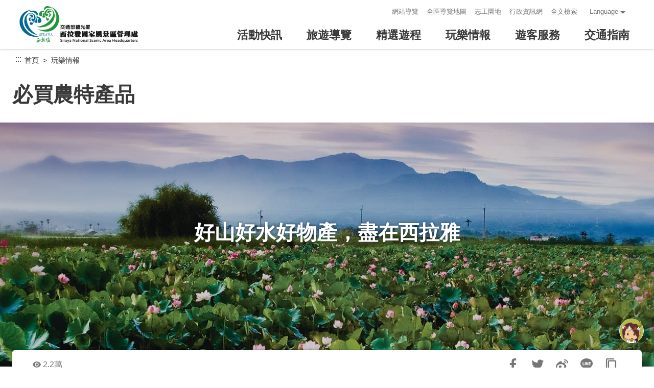

--- FILE ---
content_type: text/html; charset=utf-8
request_url: https://www.siraya-nsa.gov.tw/zh-tw/funs/agricultural-product
body_size: 11093
content:
<!DOCTYPE html><html lang=zh-Hant-TW class=no-js><head><script>if(localStorage.getItem('card-list-mode')==='mode-tile'){document.querySelector("html").setAttribute('class','mode-tile');}else{document.querySelector("html").setAttribute('class','mode-two-column');}</script><meta charset=utf-8><meta name=viewport content="width=device-width, initial-scale=1.0, user-scalable=0"><meta name=format-detection content="telephone=no"><link rel=apple-touch-icon sizes=180x180 href=/Content/favicons/apple-touch-icon.png><link rel=android-chrome sizes=192x192 href=/Content/favicons/android-chrome-192x192.png><link rel=android-chrome sizes=512x512 href=/Content/favicons/android-chrome-512x512.png><link rel=icon type=image/png sizes=32x32 href=/Content/favicons/favicon-32x32.png><link rel=icon type=image/png sizes=16x16 href=/Content/favicons/favicon-16x16.png><link rel=mask-icon href=/Content/favicons/safari-pinned-tab.svg color=#2c7043><meta name=msapplication-TileImage content=/Content/favicons/mstile-150x150.png><meta name=theme-color content=#ffffff><title>必買農特產品 | 西拉雅國家風景區管理處</title><link href=/Content/css/all.css rel=stylesheet><link rel=stylesheet href=/content/css/layout-new.css><link rel=stylesheet href=/Content/css/page-static.css><meta name=keyword content=西拉雅國家風景區,西拉雅,國家風景區,siraya,風景,遊客中心,觀光,餐飲,住宿,美食,西拉雅國家風景區,溫泉,蓮花,單車,自由行><meta name=subject content=必買農特產品><meta name=language content=zh-tw><meta name=owner content=西拉雅國家風景區管理處><meta name=coverage content=Worldwide><meta name=distribution content=Global><meta name=rating content=General><meta property=og:title content=必買農特產品><meta property=og:type content=website><meta property=og:site_name content=西拉雅國家風景區管理處><meta property=og:description content=必買農特產品><meta property=og:url content=https://www.siraya-nsa.gov.tw/zh-tw/funs/agricultural-product><meta property=og:locale content=zh_TW><meta name=twitter:site content=西拉雅國家風景區管理處><meta name=twitter:creator content=西拉雅國家風景區管理處><meta name=twitter:title content=必買農特產品><meta name=twitter:description content=""><meta name=DC.Title content=必買農特產品><meta name=DC.Subject content=必買農特產品><meta name=DC.Creator content=西拉雅國家風景區管理處><meta name=DC.Description content=必買農特產品><meta name=DC.Publisher content=西拉雅國家風景區管理處><meta name=DC.Contributor content=西拉雅國家風景區管理處><meta name=DC.Date content=2026-01-21><meta name=DC.Type content=網站資訊><meta name=DC.Identifier content=A15011200H><meta name=DC.Format content=""><meta name=DC.Relation content=""><meta name=DC.Source content=西拉雅國家風景區管理處><meta name=DC.Language content=zh-tw><meta name=DC.Coverage.t.min content=2012-01-01><meta name=DC.Coverage.t.max content=2025-12-21><meta name=DC.Rights content=西拉雅國家風景區管理處><meta name=DC.CategoryTheme content=""><meta name=DC.CategoryCake content=""><meta name=DC.CategoryService content=""><meta name=DC.Keywords content=""><script type=application/ld+json>{"@context":"https://schema.org","@type":"WebSite","url":"https://www.siraya-nsa.gov.tw/zh-tw/funs/agricultural-product","name":"必買農特產品","publisher":"西拉雅國家風景區管理處","image":["https://www.siraya-nsa.gov.tw/Content/images/not-found/default.jpg"]}</script><script async src="https://www.googletagmanager.com/gtag/js?id=G-P9810YSGXT"></script><script>window.dataLayer=window.dataLayer||[];function gtag(){dataLayer.push(arguments);}
gtag('js',new Date());gtag('config','G-P9810YSGXT',{cookie_flags:'secure;samesite=lax'});</script><body class=zh-tw data-root="" data-lang=zh-tw><div id=fb-root></div><a href=#main-content class="acc-show-at-focus js-scroll-anchor" title=跳到主要內容區塊>跳到主要內容區塊</a> <a id=top class=anchor-fix title=定位點 tabindex=-1>定位點</a><div class='main-container pt-7 pt-xl-12'><noscript><div class="mt-7 mt-xl-13 bg-light text-secondary p-2 fz-20px font-weight-bold text-center position-relative z-100">你的瀏覽器並未啟動 Javascript，請啟動瀏覽器的 JavaScript 或是升級成可執行 JavaScript 的瀏覽器，以便正常使用網頁功能。</div></noscript><div id=header-root></div><main class="page-content-wrapper px-2 pb-7 px-md-3 pb-md-8 pb-lg-10"><div class="page-content max-width-xl mx-auto"><div class="pt-1 pb-2 pb-md-3 pb-xl-4"><nav aria-label=breadcrumb data-path="首頁>玩樂情報"><div class="breadcrumb-blk d-inline-flex align-items-center h-3 rounded-pill"><a accesskey=C href=javascript:void(0) title=內容區塊定位點(C) class="brick z-100">:::</a><ol class=breadcrumb><li class=breadcrumb-item><a href=/zh-tw title=首頁>首頁</a><li class="breadcrumb-item active" aria-current=page>玩樂情報</ol></div></nav> <a class=anchor-fix id=main-content tabindex=-1 title=定位點>定位點</a><h2 class="mt-2 mt-md-3 mt-xl-4 fz-24px fz-md-32px fz-xl-40px font-weight-bold">必買農特產品</h2></div><div class="bg-hero full-width position-relative pt-xl-8 pb-xl-10 h-100" style="background-image:url('/content/images/static/page-banner-3-2.jpg')"><div class="d-flex flex-column justify-content-center py-8 pt-md-10 pb-md-10 pt-xl-128px pb-xl-160px w-100"><h3 class="fz-32px fz-md-36px fz-xl-40px font-weight-bold text-white title-shadow text-center">好山好水好物產，盡在西拉雅</h3></div></div><div class="mt-md-n4 mx-n2 mx-md-0 mb-3 position-relative bg-white rounded-lg shadow"><section class="d-flex justify-content-end align-items-center text-info py-1 px-2 px-md-3 px-xl-5"><div class="d-flex align-items-center mr-auto h-3"><i class="icon icon-view fz-16px mr-4px" aria-hidden=true> <span class=text-hide>瀏覽數</span> </i> 2.2萬</div><div class="d-flex align-items-center"><ul class=d-inline-flex><li class=mr-1><a href="https://www.facebook.com/sharer/sharer.php?u=https://www.siraya-nsa.gov.tw/zh-tw/funs/agricultural-product" class="btn-share d-block w-5 h-5" rel="noopener noreferrer" target=_blank title=分享到Facebook(另開視窗)> <i class="icon icon-fb-share fz-24px w-5 h-5 rounded" aria-hidden=true></i> <span class=text-hide>分享到Facebook</span> </a><li class=mr-1><a href="https://twitter.com/home/?status=%e5%bf%85%e8%b2%b7%e8%be%b2%e7%89%b9%e7%94%a2%e5%93%81%20https://www.siraya-nsa.gov.tw/zh-tw/funs/agricultural-product" class="btn-share d-block w-5 h-5" rel="noopener noreferrer" target=_blank title=推一下!(另開視窗)> <i class="icon icon-twitter fz-24px w-5 h-5 rounded" aria-hidden=true></i> <span class=text-hide>推一下!</span> </a><li class=mr-1><a href="http://service.weibo.com/share/share.php?url=https://www.siraya-nsa.gov.tw/zh-tw/funs/agricultural-product&amp;title=%e5%bf%85%e8%b2%b7%e8%be%b2%e7%89%b9%e7%94%a2%e5%93%81&amp;pic=&amp;language=zh_tw" class="btn-share d-block w-5 h-5" rel="noopener noreferrer" target=_blank title=分享到微博(另開視窗)> <i class="icon icon-weibo fz-24px w-5 h-5 rounded" aria-hidden=true></i> <span class=text-hide>分享到微博</span> </a><li class=mr-1><a href="https://line.naver.jp/R/msg/text/?%e5%bf%85%e8%b2%b7%e8%be%b2%e7%89%b9%e7%94%a2%e5%93%81%20https://www.siraya-nsa.gov.tw/zh-tw/funs/agricultural-product?openExternalBrowser=1" class="btn-share d-block w-5 h-5" rel="noopener noreferrer" target=_blank title="LINE 給好友(另開視窗)"> <i class="icon icon-line fz-24px w-5 h-5 rounded" aria-hidden=true></i> <span class=text-hide>LINE 給好友</span> </a><li><button class="btn-share d-block w-5 h-5 js-btn-duplicate position-relative p-0" data-value=https://www.siraya-nsa.gov.tw/zh-tw/funs/agricultural-product title=複製網址> <span class="hint d-flex justify-content-center align-items-center w-10 h-4 text-white fz-13px rounded mt-n5 ml-n5"> 網址已複製 </span> <i class="icon icon-duplicate fz-24px w-5 h-5 rounded" aria-hidden=true></i> </button></ul></div></section></div><div class="position-relative maw-800px mx-auto mb-4 pt-3 pt-md-5"><h4 class="fz-24px fz-md-30px fz-xl-36px text-dark text-center font-weight-bold">西拉雅好伴手</h4><div class="py-1 text-center"><p class="text-dark fz-18px fz-md-20px fz-xl-24px mb-1">主題推薦<ul class="d-flex row fz-15px fz-md-18px mx-n1 mx-md-0 px-2 px-xl-4"><li class="col-12 col-md-4 mb-1"><a href=#agricultural-1 class="d-block text-white title-shadow hover-link rounded-lg bg-hero mih-60px position-relative py-2 py-md-3" title=水果產地鮮吃 style="background-image:url('/content/images/static/3-2-anchor-1.jpg')"> 水果產地鮮吃 </a><li class="col-12 col-md-4 mb-1"><a href=#agricultural-2 class="d-block text-white title-shadow hover-link rounded-lg bg-hero mih-60px position-relative py-2 py-md-3" title=在地特色好食材 style="background-image:url('/content/images/static/3-2-anchor-2.jpg')"> 在地特色好食材 </a><li class="col-12 col-md-4 mb-1"><a href=#agricultural-3 class="d-block text-white title-shadow hover-link rounded-lg bg-hero mih-60px position-relative py-2 py-md-3" title=推薦伴手禮 style="background-image:url('/content/images/static/3-2-anchor-3.jpg')"> 推薦伴手禮 </a></ul></div><p class="text-primary fz-18px fz-md-20px fz-xl-24px pt-2 px-2 px-md-3 px-xl-5">西拉雅獨特的地理條件與人文精神，讓到此的旅人得以一探大自然與人類共生的融洽面貌。<p class="text-info fz-17px fz-md-18px fz-xl-20px py-2 px-2 px-md-3 px-xl-5">一方水土養一方人，貼近土地，走入當地人的日常，探索西拉雅的豐饒物產。品嚐新鮮甘甜的水果，買一袋烘烤後香甜的風乾果乾延長盛夏氣息，去邂逅瀰漫菱角香的官田秋風，回味遵循古法的古早味黑糖，深度品味西拉雅精髓。<div class="d-flex justify-content-center py-2 pt-xl-3"><a href=/iGoSiraya title=看更多西拉雅伴手禮(另開視窗) class="d-flex align-items-center text-secondary text-decoration-none fz-15px fz-md-16px" rel="noopener noreferrer" target=_blank> 看更多西拉雅伴手禮 <i class="icon icon-double-arrow ml-4px fz-12px" aria-hidden=true></i> </a></div></div><section class="pt-xl-4 mb-2 mb-md-4 mb-xl-6"><div class="bg-hero position-relative pb-10 pt-2 pt-md-5 pb-xl-160px mb-2 mb-xl-5" style="background-image:url('/content/images/static/page-banner-3-2-1.jpg')"><a id=agricultural-1 class=anchor-fix title=水果產地鮮吃-錨點>定位點</a></div><h3 class="fz-24px fz-md-30px fz-xl-36px font-weight-bold text-primary text-center mb-2 mb-md-4">水果產地鮮吃</h3><ul class="d-flex row position-relative"><li class="col-12 col-md-6 col-xl-4 mb-1 mb-md-2 mb-xl-3"><div class="bg-light h-100"><div class="embed-responsive position-relative"><div class=embed-responsive-16by9><picture> <img src=/content/images/global/blank.gif data-src=/content/images/static/3-2-1-01.jpg alt=玉井芒果 class="fill-parent embed-responsive-item lazy"><noscript><img src=/content/images/static/3-2-1-01.jpg alt=玉井芒果 class="fill-parent embed-responsive-item"></noscript></picture></div></div><div class=p-2><h4 class="pb-1 fz-20px fz-md-24px fz-xl-28px text-dark">玉井芒果</h4><p class="pb-1 text-gray-700 fz-15px fz-md-16px fz-xl-18px d-flex align-items-center"><i class="icon icon-location fz-20px w-3 mr-4px text-primary" aria-hidden=true></i> 臺南市玉井區<p class="text-gray-700 mb-1 fz-15px fz-md-16px fz-xl-17px">位於北回歸線以南的玉井，四季日照充足，更有曾文溪豐沛水源灌溉，優異的地理條件讓玉井芒果擁有絕佳質地與風味，號稱盛夏的夢幻果物，酸甜的滋味與多汁細膩的果肉讓人回味無窮。來到玉井，除了現吃當季芒果外，記得捎上外銷等級的愛文芒果乾作伴手禮。<p class="text-primary fz-15px fz-md-16px fz-xl-17px">相關推薦：芒果乾</div></div><li class="col-12 col-md-6 col-xl-4 mb-1 mb-md-2 mb-xl-3"><div class="bg-light h-100"><div class="embed-responsive position-relative"><div class=embed-responsive-16by9><picture> <img src=/content/images/global/blank.gif data-src=/content/images/static/3-2-1-02.jpg alt=網室木瓜 class="fill-parent embed-responsive-item lazy"><noscript><img src=/content/images/static/3-2-1-02.jpg alt=網室木瓜 class="fill-parent embed-responsive-item"></noscript></picture></div></div><div class=p-2><h4 class="pb-1 fz-20px fz-md-24px fz-xl-28px text-dark">網室木瓜</h4><p class="pb-1 text-gray-700 fz-15px fz-md-16px fz-xl-18px d-flex align-items-center"><i class="icon icon-location fz-20px w-3 mr-4px text-primary" aria-hidden=true></i> 臺南市山上區<p class="text-gray-700 mb-1 fz-15px fz-md-16px fz-xl-17px">山上區的特殊「木瓜網室」景觀，是較為少見的栽種方式，為防治蟲害，保護木瓜生長，幾乎都採用「網室」種植，俗稱「網室木瓜」，每年木瓜節時，山上區農會推出以木瓜為素材的餐飲，如「木瓜米粉」、「青木瓜燉排骨」、「涼拌木瓜絲」，吸引饕客到此一遊。</div></div><li class="col-12 col-md-6 col-xl-4 mb-1 mb-md-2 mb-xl-3"><div class="bg-light h-100"><div class="embed-responsive position-relative"><div class=embed-responsive-16by9><picture> <img src=/content/images/global/blank.gif data-src=/content/images/static/3-2-1-03.jpg alt=酪梨 class="fill-parent embed-responsive-item lazy"><noscript><img src=/content/images/static/3-2-1-03.jpg alt=酪梨 class="fill-parent embed-responsive-item"></noscript></picture></div></div><div class=p-2><h4 class="pb-1 fz-20px fz-md-24px fz-xl-28px text-dark">酪梨</h4><p class="pb-1 text-gray-700 fz-15px fz-md-16px fz-xl-18px d-flex align-items-center"><i class="icon icon-location fz-20px w-3 mr-4px text-primary" aria-hidden=true></i> 臺南市大內區<p class="text-gray-700 mb-1 fz-15px fz-md-16px fz-xl-17px">大內區為全臺最大的酪梨產地，此地出產的酪梨有「大內綠寶石」之稱。酪梨的高營養價值被譽為「果中之王」，當地農人逐漸將傳統農業改變成友善土地農業。在酪梨盛產季時，除了鮮吃水果原味，大內區公所推出酪梨水果風味餐，邀請各路民眾前來品嚐。<p class="text-primary fz-15px fz-md-16px fz-xl-17px">相關推薦：酪梨籽拌麵、酪梨籽茶</div></div><li class="col-12 col-md-6 col-xl-4 mb-1 mb-md-2 mb-xl-3"><div class="bg-light h-100"><div class="embed-responsive position-relative"><div class=embed-responsive-16by9><picture> <img src=/content/images/global/blank.gif data-src=/content/images/static/3-2-1-04.jpg alt=南寮椪柑 class="fill-parent embed-responsive-item lazy"><noscript><img src=/content/images/static/3-2-1-04.jpg alt=南寮椪柑 class="fill-parent embed-responsive-item"></noscript></picture></div></div><div class=p-2><h4 class="pb-1 fz-20px fz-md-24px fz-xl-28px text-dark">南寮椪柑</h4><p class="pb-1 text-gray-700 fz-15px fz-md-16px fz-xl-18px d-flex align-items-center"><i class="icon icon-location fz-20px w-3 mr-4px text-primary" aria-hidden=true></i> 臺南市白河區<p class="text-gray-700 mb-1 fz-15px fz-md-16px fz-xl-17px">外皮綠中帶黃，果肉酸中帶甜的南寮椪柑，在蓮子產期進入末期時，即進入產期，是國內最早上市的椪柑之一。南寮椪柑之所以能獨占鰲頭，乃因地處大凍山下的背陽坡，中秋節後秋高氣爽，日夜溫差大，造就了這份專屬於南寮的酸甜好滋味。</div></div><li class="col-12 col-md-6 col-xl-4 mb-1 mb-md-2 mb-xl-3"><div class="bg-light h-100"><div class="embed-responsive position-relative"><div class=embed-responsive-16by9><picture> <img src=/content/images/global/blank.gif data-src=/content/images/static/3-2-1-05.jpg alt=龍眼 class="fill-parent embed-responsive-item lazy"><noscript><img src=/content/images/static/3-2-1-05.jpg alt=龍眼 class="fill-parent embed-responsive-item"></noscript></picture></div></div><div class=p-2><h4 class="pb-1 fz-20px fz-md-24px fz-xl-28px text-dark">龍眼</h4><p class="pb-1 text-gray-700 fz-15px fz-md-16px fz-xl-18px d-flex align-items-center"><i class="icon icon-location fz-20px w-3 mr-4px text-primary" aria-hidden=true></i> 臺南市東山區<p class="text-gray-700 mb-1 fz-15px fz-md-16px fz-xl-17px">東山區的龍眼品種繁多，以果實碩大甜美，外殼鮮亮略帶粉質的粉殼仔種最為普遍也較受歡迎。7月至8月是龍眼的盛產期，除了鮮食外，烘焙後的龍眼乾又稱桂圓，更是完美留住了盛夏的氣息，香氣撲鼻的燻烤果肉可作為補品，可摻入米糕、八寶飯、粥品中烹調食用。<p class="text-primary fz-15px fz-md-16px fz-xl-17px">相關推薦：土窯烘焙龍眼乾</div></div><li class="col-12 col-md-6 col-xl-4 mb-1 mb-md-2 mb-xl-3"><div class="bg-light h-100"><div class="embed-responsive position-relative"><div class=embed-responsive-16by9><picture> <img src=/content/images/global/blank.gif data-src=/content/images/static/3-2-1-06.jpg alt=楊桃、梅嶺梅子 class="fill-parent embed-responsive-item lazy"><noscript><img src=/content/images/static/3-2-1-06.jpg alt=楊桃、梅嶺梅子 class="fill-parent embed-responsive-item"></noscript></picture></div></div><div class=p-2><h4 class="pb-1 fz-20px fz-md-24px fz-xl-28px text-dark">楊桃、梅嶺梅子</h4><p class="pb-1 text-gray-700 fz-15px fz-md-16px fz-xl-18px d-flex align-items-center"><i class="icon icon-location fz-20px w-3 mr-4px text-primary" aria-hidden=true></i> 臺南市楠西區<p class="text-gray-700 mb-1 fz-15px fz-md-16px fz-xl-17px">有楊桃之鄉美譽的楠西區，以密枝村的「密枝楊桃」最負盛名，由於此地高溫多濕、排水良好，十分適合種楊桃。入冬後，降雨量少，使楊桃的甜度更高。梅嶺風景區盛產的「梅子」，亦為楠西地方特產，梅子的副產品如梅子雞、梅子醬、梅精等，更是受人喜愛之勝品。<p class="text-primary fz-15px fz-md-16px fz-xl-17px">相關推薦：天然有機梅精</div></div></ul></section><section class="pt-xl-4 mb-2 mb-md-4 mb-xl-6"><div class="bg-hero position-relative pb-10 pt-2 pt-md-5 pb-xl-160px mb-2 mb-xl-5" style="background-image:url('/content/images/static/page-banner-3-2-2.jpg')"><a id=agricultural-2 class=anchor-fix title=在地特色好食材-錨點>定位點</a></div><h3 class="fz-24px fz-md-30px fz-xl-36px font-weight-bold text-primary text-center mb-2 mb-md-4">在地特色好食材</h3><ul class="d-flex row position-relative"><li class="col-12 col-md-6 col-xl-4 mb-1 mb-md-2 mb-xl-3"><div class="bg-light h-100"><div class="embed-responsive position-relative"><div class=embed-responsive-16by9><picture> <img src=/content/images/global/blank.gif data-src=/content/images/static/3-2-2-01.jpg alt=麻竹筍 class="fill-parent embed-responsive-item lazy"><noscript><img src=/content/images/static/3-2-2-01.jpg alt=麻竹筍 class="fill-parent embed-responsive-item"></noscript></picture></div></div><div class=p-2><h4 class="pb-1 fz-20px fz-md-24px fz-xl-28px text-dark">麻竹筍</h4><p class="pb-1 text-gray-700 fz-15px fz-md-16px fz-xl-18px d-flex align-items-center"><i class="icon icon-location fz-20px w-3 mr-4px text-primary" aria-hidden=true></i> 嘉義縣大埔鄉<p class="text-gray-700 fz-15px fz-md-16px fz-xl-17px">大埔鄉的麻竹筍產量居全臺之冠，起初是為了山坡地的水土保持，後成為居民賴以維生的農產品，大多外銷日本。麻竹筍為低熱量、高纖維蔬菜，可促進腸胃蠕動。每年10月至11月是筍乾的製造期，金黃筍乾鋪開在家家戶戶的院落，形成特殊的自然人文互動之景。</div></div><li class="col-12 col-md-6 col-xl-4 mb-1 mb-md-2 mb-xl-3"><div class="bg-light h-100"><div class="embed-responsive position-relative"><div class=embed-responsive-16by9><picture> <img src=/content/images/global/blank.gif data-src=/content/images/static/3-2-2-02.jpg alt=曾文水庫活魚 class="fill-parent embed-responsive-item lazy"><noscript><img src=/content/images/static/3-2-2-02.jpg alt=曾文水庫活魚 class="fill-parent embed-responsive-item"></noscript></picture></div></div><div class=p-2><h4 class="pb-1 fz-20px fz-md-24px fz-xl-28px text-dark">曾文水庫活魚</h4><p class="pb-1 text-gray-700 fz-15px fz-md-16px fz-xl-18px d-flex align-items-center"><i class="icon icon-location fz-20px w-3 mr-4px text-primary" aria-hidden=true></i> 嘉義縣大埔鄉<p class="text-gray-700 fz-15px fz-md-16px fz-xl-17px">曾文水庫是品嚐在地蔬菜和水庫魚的好地方，水庫漁業資源豐富，包括總統魚、大頭鰱、筍殼魚、草魚、武昌魚等，總數約三十種。周邊餐廳就地取材，以新鮮漁獲料理出水庫魚鮮大餐，吃法多變，選擇豐富，可供愛好美食者大飽口福。</div></div><li class="col-12 col-md-6 col-xl-4 mb-1 mb-md-2 mb-xl-3"><div class="bg-light h-100"><div class="embed-responsive position-relative"><div class=embed-responsive-16by9><picture> <img src=/content/images/global/blank.gif data-src=/content/images/static/3-2-2-03.jpg alt=菱角 class="fill-parent embed-responsive-item lazy"><noscript><img src=/content/images/static/3-2-2-03.jpg alt=菱角 class="fill-parent embed-responsive-item"></noscript></picture></div></div><div class=p-2><h4 class="pb-1 fz-20px fz-md-24px fz-xl-28px text-dark">菱角</h4><p class="pb-1 text-gray-700 fz-15px fz-md-16px fz-xl-18px d-flex align-items-center"><i class="icon icon-location fz-20px w-3 mr-4px text-primary" aria-hidden=true></i> 臺南市官田區<p class="text-gray-700 fz-15px fz-md-16px fz-xl-17px">官田有紅菱之鄉的美稱，秋風中瀰漫菱角香，隨處可見店家在蒸騰水氣中忙碌地蒸煮菱角。菱角分為淺水菱與深水菱，淺水菱顏色較深，顏色沾手，深水菱顏色較淡，口感佳味甘甜。享譽國際之「菱角節」，更為官田菱角打響名號，「菱香舟影」也成為新南瀛八景之一。</div></div><li class="col-12 col-md-6 col-xl-4 mb-1 mb-md-2 mb-xl-3"><div class="bg-light h-100"><div class="embed-responsive position-relative"><div class=embed-responsive-16by9><picture> <img src=/content/images/global/blank.gif data-src=/content/images/static/3-2-2-04.jpg alt=蕃薯 class="fill-parent embed-responsive-item lazy"><noscript><img src=/content/images/static/3-2-2-04.jpg alt=蕃薯 class="fill-parent embed-responsive-item"></noscript></picture></div></div><div class=p-2><h4 class="pb-1 fz-20px fz-md-24px fz-xl-28px text-dark">蕃薯</h4><p class="pb-1 text-gray-700 fz-15px fz-md-16px fz-xl-18px d-flex align-items-center"><i class="icon icon-location fz-20px w-3 mr-4px text-primary" aria-hidden=true></i> 臺南市新化區<p class="text-gray-700 mb-1 fz-15px fz-md-16px fz-xl-17px">蕃薯為新化的產業文化代表，價廉物美，風味甚佳，更是擁有多元食用變化的養生食材。新化農會精心研發出各種蕃薯吃法，其中以「冰烤蕃薯」最為特色。新化蕃薯節日期不固定，通常在暑假結合其他活動共同舉辦。</div></div><li class="col-12 col-md-6 col-xl-4 mb-1 mb-md-2 mb-xl-3"><div class="bg-light h-100"><div class="embed-responsive position-relative"><div class=embed-responsive-16by9><picture> <img src=/content/images/global/blank.gif data-src=/content/images/static/3-2-2-05.jpg alt=破布子 class="fill-parent embed-responsive-item lazy"><noscript><img src=/content/images/static/3-2-2-05.jpg alt=破布子 class="fill-parent embed-responsive-item"></noscript></picture></div></div><div class=p-2><h4 class="pb-1 fz-20px fz-md-24px fz-xl-28px text-dark">破布子</h4><p class="pb-1 text-gray-700 fz-15px fz-md-16px fz-xl-18px d-flex align-items-center"><i class="icon icon-location fz-20px w-3 mr-4px text-primary" aria-hidden=true></i> 臺南市左鎮區<p class="text-gray-700 fz-15px fz-md-16px fz-xl-17px">破布子又稱為樹子，是左鎮最富代表性的特產，生長在貧瘠的土地卻依然展現堅強生命力。過去罕有人專業栽植，由左鎮農會推廣後打響名氣。其果漿濃郁且黏稠，除了作為下飯佐料外，也能作為因食用過多芒果可能引起皮膚過敏之解毒妙方。</div></div><li class="col-12 col-md-6 col-xl-4 mb-1 mb-md-2 mb-xl-3"><div class="bg-light h-100"><div class="embed-responsive position-relative"><div class=embed-responsive-16by9><picture> <img src=/content/images/global/blank.gif data-src=/content/images/static/3-2-2-06.jpg alt=蓮子 class="fill-parent embed-responsive-item lazy"><noscript><img src=/content/images/static/3-2-2-06.jpg alt=蓮子 class="fill-parent embed-responsive-item"></noscript></picture></div></div><div class=p-2><h4 class="pb-1 fz-20px fz-md-24px fz-xl-28px text-dark">蓮子</h4><p class="pb-1 text-gray-700 fz-15px fz-md-16px fz-xl-18px d-flex align-items-center"><i class="icon icon-location fz-20px w-3 mr-4px text-primary" aria-hidden=true></i> 臺南市白河區<p class="text-gray-700 mb-1 fz-15px fz-md-16px fz-xl-17px">白河是南臺灣夏季主要的蓮子產區，主要以大憨蓮為主。蓮子肉呈黃白色，厚肥而鬆軟，清香與甘甜共存。蓮子中間青綠色的胚芽叫蓮子心，味苦，可藥用。冬日蓮農們翻土取藕曬藕，製程費工，十至十二斤鮮藕僅能產出一斤藕粉，純手工製成的蓮藕粉更是此地熱銷的伴手禮。<p class="text-primary fz-15px fz-md-16px fz-xl-17px">相關推薦：白河純手工蓮藕粉</div></div><li class="col-12 col-md-6 col-xl-4 mb-1 mb-md-2 mb-xl-3"><div class="bg-light h-100"><div class="embed-responsive position-relative"><div class=embed-responsive-16by9><picture> <img src=/content/images/global/blank.gif data-src=/content/images/static/3-2-2-07.jpg alt=咖啡 class="fill-parent embed-responsive-item lazy"><noscript><img src=/content/images/static/3-2-2-07.jpg alt=咖啡 class="fill-parent embed-responsive-item"></noscript></picture></div></div><div class=p-2><h4 class="pb-1 fz-20px fz-md-24px fz-xl-28px text-dark">咖啡</h4><p class="pb-1 text-gray-700 fz-15px fz-md-16px fz-xl-18px d-flex align-items-center"><i class="icon icon-location fz-20px w-3 mr-4px text-primary" aria-hidden=true></i> 臺南市東山區<p class="text-gray-700 mb-1 fz-15px fz-md-16px fz-xl-17px">東山175咖啡公路沿線，排列著一間間咖啡農自營的小店，鐵皮的、磚砌的、木造的，這裡的咖啡小店離山很近，聽得見山上婦人閒聊農村往事的笑談，豐厚的人文底蘊與濃郁的咖啡香點綴在原野的山間，以靜好之姿默默捍衛著屬於自己的咖啡文化。<p class="text-primary fz-15px fz-md-16px fz-xl-17px">相關推薦：東山人文醇品咖啡</div></div><li class="col-12 col-md-6 col-xl-4 mb-1 mb-md-2 mb-xl-3"><div class="bg-light h-100"><div class="embed-responsive position-relative"><div class=embed-responsive-16by9><picture> <img src=/content/images/global/blank.gif data-src=/content/images/static/3-2-2-08.jpg alt=牛奶 class="fill-parent embed-responsive-item lazy"><noscript><img src=/content/images/static/3-2-2-08.jpg alt=牛奶 class="fill-parent embed-responsive-item"></noscript></picture></div></div><div class=p-2><h4 class="pb-1 fz-20px fz-md-24px fz-xl-28px text-dark">牛奶</h4><p class="pb-1 text-gray-700 fz-15px fz-md-16px fz-xl-18px d-flex align-items-center"><i class="icon icon-location fz-20px w-3 mr-4px text-primary" aria-hidden=true></i> 臺南市柳營區<p class="text-gray-700 fz-15px fz-md-16px fz-xl-17px">臺南柳營，以鮮乳詮釋臺灣小農為本土酪農業打拼的決心。靠著香甜牛奶的絕佳品質，一步一腳印，以無添加的醇厚口感贏得大眾的關注與支持。除了純鮮乳，更有相關的牛奶副食品如饅頭、牛奶火鍋、牛奶軟糖等。來到柳營，在產地喝上一杯新鮮牛乳可謂一大享受。</div></div><li class="col-12 col-md-6 col-xl-4 mb-1 mb-md-2 mb-xl-3"><div class="bg-light h-100"><div class="embed-responsive position-relative"><div class=embed-responsive-16by9><picture> <img src=/content/images/global/blank.gif data-src=/content/images/static/3-2-2-09.jpg alt=黑糖 class="fill-parent embed-responsive-item lazy"><noscript><img src=/content/images/static/3-2-2-09.jpg alt=黑糖 class="fill-parent embed-responsive-item"></noscript></picture></div></div><div class=p-2><h4 class="pb-1 fz-20px fz-md-24px fz-xl-28px text-dark">黑糖</h4><p class="pb-1 text-gray-700 fz-15px fz-md-16px fz-xl-18px d-flex align-items-center"><i class="icon icon-location fz-20px w-3 mr-4px text-primary" aria-hidden=true></i> 臺南市南化區<p class="text-gray-700 fz-15px fz-md-16px fz-xl-17px">南化在日治時期前就種了白甘蔗，無任何農藥噴灑。黑糖則是遵循傳統古法以蔗汁熬製提煉，無其他添加物。使用龍眼木手工煨火熬煮6至8小時而成，一千公斤的白甘蔗，僅能燒煮出六十公斤的黑糖，其珍貴可想而知。南化守護的傳統古早味，讓人吃在嘴裡，甜在心裡。</div></div><li class="col-12 col-md-6 col-xl-4 mb-1 mb-md-2 mb-xl-3"><div class="bg-light h-100"><div class="embed-responsive position-relative"><div class=embed-responsive-16by9><picture> <img src=/content/images/global/blank.gif data-src=/content/images/static/3-2-2-10.jpg alt=木成香菇 class="fill-parent embed-responsive-item lazy"><noscript><img src=/content/images/static/3-2-2-10.jpg alt=木成香菇 class="fill-parent embed-responsive-item"></noscript></picture></div></div><div class=p-2><h4 class="pb-1 fz-20px fz-md-24px fz-xl-28px text-dark">木成香菇</h4><p class="pb-1 text-gray-700 fz-15px fz-md-16px fz-xl-18px d-flex align-items-center"><i class="icon icon-location fz-20px w-3 mr-4px text-primary" aria-hidden=true></i> 臺南市白河區<p class="text-gray-700 fz-15px fz-md-16px fz-xl-17px">關子嶺的好山、好水、好空氣，十分適合香菇生長，所以種出來的品質特別厚實清甜。尤其當地經營了三十多年的木成香菇， 更是堅持當天新鮮現採，全部自產自銷，讓客人買得放心亦吃得安心。有機會來關子嶺，可千萬不要錯過！</div></div><li class="col-12 col-md-6 col-xl-4 mb-1 mb-md-2 mb-xl-3"><div class="bg-light h-100"><div class="embed-responsive position-relative"><div class=embed-responsive-16by9><picture> <img src=/content/images/global/blank.gif data-src=/content/images/static/3-2-2-11.jpg alt=毛豆製品 class="fill-parent embed-responsive-item lazy"><noscript><img src=/content/images/static/3-2-2-11.jpg alt=毛豆製品 class="fill-parent embed-responsive-item"></noscript></picture></div></div><div class=p-2><h4 class="pb-1 fz-20px fz-md-24px fz-xl-28px text-dark">毛豆製品</h4><p class="pb-1 text-gray-700 fz-15px fz-md-16px fz-xl-18px d-flex align-items-center"><i class="icon icon-location fz-20px w-3 mr-4px text-primary" aria-hidden=true></i> 臺南市新市區<p class="text-gray-700 fz-15px fz-md-16px fz-xl-17px">新市是臺灣毛豆的主要產區，生產出的毛豆甜度高又鮮美。近年來，新市農會融入創意發想， 開發出各種特色毛豆產品，如口感綿密的毛豆冰淇淋，還有毛豆炊粉、毛豆沾拌醬、毛豆香鬆、茶豆香酥餅等伴手禮。富有營養與纖維的毛豆小兵立大功，變身成最受遊客歡迎的伴手禮。</div></div><li class="col-12 col-md-6 col-xl-4 mb-1 mb-md-2 mb-xl-3"><div class="bg-light h-100"><div class="embed-responsive position-relative"><div class=embed-responsive-16by9><picture> <img src=/content/images/global/blank.gif data-src=/content/images/static/3-2-2-12.jpg alt=黑木耳 class="fill-parent embed-responsive-item lazy"><noscript><img src=/content/images/static/3-2-2-12.jpg alt=黑木耳 class="fill-parent embed-responsive-item"></noscript></picture></div></div><div class=p-2><h4 class="pb-1 fz-20px fz-md-24px fz-xl-28px text-dark">黑木耳</h4><p class="pb-1 text-gray-700 fz-15px fz-md-16px fz-xl-18px d-flex align-items-center"><i class="icon icon-location fz-20px w-3 mr-4px text-primary" aria-hidden=true></i> 嘉義縣中埔鄉<p class="text-gray-700 fz-15px fz-md-16px fz-xl-17px">中埔是臺灣最大的黑木耳生產地， 在地以自然農法栽種和太空包栽培法種植的黑木耳，富有膳食纖維又厚實清脆。而中埔農會更研發出黑木耳蒟蒻、黑木耳膠囊等創意產品，讓旅客到中埔有更多不一樣的伴手禮選擇。</div></div></ul></section><section class="pt-xl-4 mb-2 mb-md-4 mb-xl-6"><div class="bg-hero position-relative pb-10 pt-2 pt-md-5 pb-xl-160px mb-2 mb-xl-5" style="background-image:url('/content/images/static/page-banner-3-2-3.jpg')"><a id=agricultural-3 class=anchor-fix title=推薦伴手禮-錨點>定位點</a></div><h3 class="fz-24px fz-md-30px fz-xl-36px font-weight-bold text-primary text-center mb-2 mb-md-4">推薦伴手禮</h3><ul class="d-flex row position-relative"><li class="col-12 mb-1 mb-md-2 mb-xl-3"><div class="pt-0 mb-2 clearfix d-xl-flex align-items-lg-center"><div class="w-xl-70 mx-auto mr-xl-0 mr-xl-n10 position-relative"><div class="thumb-frame embed-responsive embed-responsive-16by9"><div class="p-1 px-xl-2 fz-13px position-absolute z-100 thaks-mark d-xl-inline-flex js-area-switch d-none d-xl-block"></div><img src=/content/images/global/blank.gif data-src=/content/images/static/3-2-3-01.jpg alt=巧包豆 class="fill-parent embed-responsive-item lazy"><noscript><img src=/content/images/static/3-2-3-01.jpg alt=巧包豆 class="fill-parent embed-responsive-item"></noscript></div></div><div class="w-xl-40 mx-auto ml-xl-0 shadow-xl-lg z-100"><div class="px-xl-2 pt-3 p-xl-4 bg-xl-light"><h4 class="flex-shrink-0 mb-1 text-dark"><span class="font-weight-bold d-block fz-24px fz-md-28px fz-xl-32px title-left-line mb-1 mb-md-2 pl-2">巧包豆</span></h4><p class="text-gray-700 fz-15px fz-md-16px fz-xl-18px">將臺灣咖啡豆包進巧克力中，讓咖啡香與巧克力的醇厚融為一體。玄山湖巧包豆採用老闆—咖啡達人林飛宏精心烘焙的有機咖啡豆，加上特選黑巧克力與白巧克力，創造出原味、卡布奇諾、拿鐵、肉桂等各式風味，每種都是新奇好滋味，適合當作伴手禮相送。</div></div></div><li class="col-12 col-md-6 col-xl-4 mb-1 mb-md-2 mb-xl-3"><div class="bg-light h-100"><div class="embed-responsive position-relative"><div class=embed-responsive-16by9><picture> <img src=/content/images/global/blank.gif data-src=/content/images/static/3-2-3-02.jpg alt=山上的烏魚子芒果乾 class="fill-parent embed-responsive-item lazy"><noscript><img src=/content/images/static/3-2-3-02.jpg alt=山上的烏魚子芒果乾 class="fill-parent embed-responsive-item"></noscript></picture></div></div><div class=p-2><h4 class="pb-1 fz-20px fz-md-24px fz-xl-28px text-dark">山上的烏魚子芒果乾</h4><p class="pb-1 text-gray-700 fz-15px fz-md-16px fz-xl-18px d-flex align-items-center"><i class="icon icon-location fz-20px w-3 mr-4px text-primary" aria-hidden=true></i> 臺南市南化區<p class="text-gray-700 fz-15px fz-md-16px fz-xl-17px">南化區近年的愛文芒果產量與品質都與玉井區並肩齊驅，尤其是獨家的烏魚子芒果乾， 只取愛文芒果的精華，還需以人工在鐵板上烘烤。烤好的芒果乾呈現漂亮的金黃色澤，一片片就像烏魚子，可說是芒果乾中的極品呢！</div></div><li class="col-12 col-md-6 col-xl-4 mb-1 mb-md-2 mb-xl-3"><div class="bg-light h-100"><div class="embed-responsive position-relative"><div class=embed-responsive-16by9><picture> <img src=/content/images/global/blank.gif data-src=/content/images/static/3-2-3-03.jpg alt=南化蜂蜜 class="fill-parent embed-responsive-item lazy"><noscript><img src=/content/images/static/3-2-3-03.jpg alt=南化蜂蜜 class="fill-parent embed-responsive-item"></noscript></picture></div></div><div class=p-2><h4 class="pb-1 fz-20px fz-md-24px fz-xl-28px text-dark">南化蜂蜜</h4><p class="pb-1 text-gray-700 fz-15px fz-md-16px fz-xl-18px d-flex align-items-center"><i class="icon icon-location fz-20px w-3 mr-4px text-primary" aria-hidden=true></i> 臺南市南化區<p class="text-gray-700 fz-15px fz-md-16px fz-xl-17px">南化盛產各類水果，所以養蜂業興盛，天然的環境孕育出的蜜質特佳， 以龍眼蜜和紅柴蜜為主。除了純蜂蜜，還有蜂膠、花粉、蜂蜜醋、花粉湯圓、蜂蜜冰淇淋等系列產品，讓大家到南化都能嚐到甜蜜幸福感。</div></div><li class="col-12 col-md-6 col-xl-4 mb-1 mb-md-2 mb-xl-3"><div class="bg-light h-100"><div class="embed-responsive position-relative"><div class=embed-responsive-16by9><picture> <img src=/content/images/global/blank.gif data-src=/content/images/static/3-2-3-04.jpg alt=張師傅黑糖 class="fill-parent embed-responsive-item lazy"><noscript><img src=/content/images/static/3-2-3-04.jpg alt=張師傅黑糖 class="fill-parent embed-responsive-item"></noscript></picture></div></div><div class=p-2><h4 class="pb-1 fz-20px fz-md-24px fz-xl-28px text-dark">張師傅黑糖</h4><p class="pb-1 text-gray-700 fz-15px fz-md-16px fz-xl-18px d-flex align-items-center"><i class="icon icon-location fz-20px w-3 mr-4px text-primary" aria-hidden=true></i> 臺南市南化區<p class="text-gray-700 fz-15px fz-md-16px fz-xl-17px">山村是黑糖的故鄉，當地製糖達人依循傳統手工程序，從原料到火候層層把關。做出來的手工黑糖淳香無比，連世界冠軍的麵包師傅也為這股好滋味所折服，不遠千里來「尋糖」，也讓許多人重新憶起兒時香甜的動人味道。</div></div><li class="col-12 col-md-6 col-xl-4 mb-1 mb-md-2 mb-xl-3"><div class="bg-light h-100"><div class="embed-responsive position-relative"><div class=embed-responsive-16by9><picture> <img src=/content/images/global/blank.gif data-src=/content/images/static/3-2-3-05.jpg alt=新化番薯/瓜瓜園番薯片 class="fill-parent embed-responsive-item lazy"><noscript><img src=/content/images/static/3-2-3-05.jpg alt=新化番薯/瓜瓜園番薯片 class="fill-parent embed-responsive-item"></noscript></picture></div></div><div class=p-2><h4 class="pb-1 fz-20px fz-md-24px fz-xl-28px text-dark">新化番薯/瓜瓜園番薯片</h4><p class="pb-1 text-gray-700 fz-15px fz-md-16px fz-xl-18px d-flex align-items-center"><i class="icon icon-location fz-20px w-3 mr-4px text-primary" aria-hidden=true></i> 臺南市新化區<p class="text-gray-700 fz-15px fz-md-16px fz-xl-17px">營養好吃的蕃薯是新化三寶之一，當地產銷班自創品牌「瓜瓜園」，讓平日不起眼的傳統蕃薯大變身，做成如地瓜酥、冰烤蕃薯、蕃薯丸、蕃薯脆片等創意產品，搖身一變成為大人小孩都愛的涮嘴零食。</div></div><li class="col-12 col-md-6 col-xl-4 mb-1 mb-md-2 mb-xl-3"><div class="bg-light h-100"><div class="embed-responsive position-relative"><div class=embed-responsive-16by9><picture> <img src=/content/images/global/blank.gif data-src=/content/images/static/3-2-3-06.jpg alt=吉野村蛋糕 class="fill-parent embed-responsive-item lazy"><noscript><img src=/content/images/static/3-2-3-06.jpg alt=吉野村蛋糕 class="fill-parent embed-responsive-item"></noscript></picture></div></div><div class=p-2><h4 class="pb-1 fz-20px fz-md-24px fz-xl-28px text-dark">吉野村蛋糕</h4><p class="pb-1 text-gray-700 fz-15px fz-md-16px fz-xl-18px d-flex align-items-center"><i class="icon icon-location fz-20px w-3 mr-4px text-primary" aria-hidden=true></i> 臺南市新化區<p class="text-gray-700 fz-15px fz-md-16px fz-xl-17px">吉野村的現烤蛋糕是老街上的人氣美食，一大盤新鮮出爐的蛋糕散發濃郁蛋奶香，從招牌的黃金起司條、藍莓乳酪到鹹蛋糕等二十多種口味任君挑選，帶著濃濃古早味，是許多民眾最愛的伴手禮。</div></div><li class="col-12 col-md-6 col-xl-4 mb-1 mb-md-2 mb-xl-3"><div class="bg-light h-100"><div class="embed-responsive position-relative"><div class=embed-responsive-16by9><picture> <img src=/content/images/global/blank.gif data-src=/content/images/static/3-2-3-07.jpg alt=泰香餅舖 class="fill-parent embed-responsive-item lazy"><noscript><img src=/content/images/static/3-2-3-07.jpg alt=泰香餅舖 class="fill-parent embed-responsive-item"></noscript></picture></div></div><div class=p-2><h4 class="pb-1 fz-20px fz-md-24px fz-xl-28px text-dark">泰香餅舖</h4><p class="pb-1 text-gray-700 fz-15px fz-md-16px fz-xl-18px d-flex align-items-center"><i class="icon icon-location fz-20px w-3 mr-4px text-primary" aria-hidden=true></i> 臺南市新化區<p class="text-gray-700 fz-15px fz-md-16px fz-xl-17px">老街上開業已一甲子的泰香餅舖，店內擁有兩大招牌，一是早期農村幫孕婦進補的月子餅，二是用番薯、桔子汁和麥芽糖所製作，清香而不膩的水果餅，保留了許多新化人兒時記憶中的滋味。</div></div></ul></section><div class="bg-hero full-width position-relative bg-light py-4 py-md-6 py-xl-8"><div class="d-flex flex-column justify-content-center w-100"><h4 class="fz-20px fz-md-24px text-dark pb-1 mb-1 position-relative title-bottom-line">你可能還想知道</h4></div><ul class="row mx-n4px mb-n1 mx-xl-n1 mb-xl-n2"><li class="col-12 col-md-4 mb-1 mb-xl-2 px-4px px-xl-1"><a href=/zh-tw/funs/must-visit title=最HOT必遊景點 class="d-block position-relative hover-h-100"><div class="thumb-frame embed-responsive h-15 h-md-160px h-xl-264px"><picture> <img src=/content/images/global/blank.gif data-src=/content/images/static/page-more-01.jpg alt="" class="thumb embed-responsive-item lazy"> </picture><noscript><img src=/content/images/static/page-more-01.jpg alt="" class="thumb embed-responsive-item"></noscript></div><div class="absolute-bottom-left w-100 d-flex align-items-end pl-1 pb-1 pl-xl-2 pb-xl-2 bg-gradient-bottom text-white fz-18px fz-md-22px fz-xl-24px h-75">最HOT必遊景點</div></a><li class="col-12 col-md-4 mb-1 mb-xl-2 px-4px px-xl-1"><a href=/zh-tw/funs/flower-season title=四季賞花情報 class="d-block position-relative hover-h-100"><div class="thumb-frame embed-responsive h-15 h-md-160px h-xl-264px"><picture> <img src=/content/images/global/blank.gif data-src=/content/images/static/page-more-15.jpg alt="" class="thumb embed-responsive-item lazy"> </picture><noscript><img src=/content/images/static/page-more-15.jpg alt="" class="thumb embed-responsive-item"></noscript></div><div class="absolute-bottom-left w-100 d-flex align-items-end pl-1 pb-1 pl-xl-2 pb-xl-2 bg-gradient-bottom text-white fz-18px fz-md-22px fz-xl-24px h-75">四季賞花情報</div></a><li class="col-12 col-md-4 mb-1 mb-xl-2 px-4px px-xl-1"><a href=/zh-tw/funs/featured-cuisine title=必吃美食秘笈 class="d-block position-relative hover-h-100"><div class="thumb-frame embed-responsive h-15 h-md-160px h-xl-264px"><picture> <img src=/content/images/global/blank.gif data-src=/content/images/static/page-more-03.jpg alt="" class="thumb embed-responsive-item lazy"> </picture><noscript><img src=/content/images/static/page-more-03.jpg alt="" class="thumb embed-responsive-item"></noscript></div><div class="absolute-bottom-left w-100 d-flex align-items-end pl-1 pb-1 pl-xl-2 pb-xl-2 bg-gradient-bottom text-white fz-18px fz-md-22px fz-xl-24px h-75">必吃美食秘笈</div></a></ul></div></div></main><div id=app-root></div><div id=footer-root></div></div><a href=#top class="btn-back-to-top d-block js-scroll-anchor w-6 h-6 rounded-circle text-white fz-15px text-center shadow" id=back-to-top title=返回頁面頂端> <i class="icon icon-arrow-up fz-24px w-3 h-3 mx-auto mb-n4px" aria-hidden=true></i> Top </a> <button class="btn p-0 w-6 h-6 ml-auto mr-20px mb-6 rounded-circle fixed-bottom shadow" id=btn-chat> <img class="d-block w-6 h-6" src=/content/images/chat/btn-mascot.png alt=""> <span class=sr-only>智慧客服</span> </button><div class="chat-box-wrapper w-100 h-100 fixed-top z-99999 translate-x-100 trs-all bg-white" id=chat-box-wrapper><button class="btn w-4 h-4 mt-20px mr-20px absolute-top-right z-2000 border-0 bg-none" id=btn-chat-close title=關閉> <i class="icon icon-close" aria-hidden=true></i> <span class=sr-only>關閉</span> </button><div class="chat-box fill-parent" id=chat-root></div></div><input name=__RequestVerificationToken type=hidden value=NWLjeAynER4DPy0badZYLaxJqHfNk5rC4MQwkxuuz6D6y8_PEg566_zDxg0SKfF_aqKCDA20vS1zCKZSy4d8h-1Fk48FET_ZCziw7Ic-LYc1><script>var GOOGLE_MAP_KEY='AIzaSyAB5hCVl2e48y_hTPuLhtS4I503GouY8EI';</script><script src=/Scripts/_scripts.js></script><script src=/scripts/alone/react/app-bd722015842afca6bcce.js></script>

--- FILE ---
content_type: text/css
request_url: https://www.siraya-nsa.gov.tw/Content/css/all.css
body_size: 188874
content:
a,abbr,acronym,address,applet,article,aside,audio,b,big,blockquote,body,canvas,caption,center,cite,code,dd,del,details,dfn,div,dl,dt,em,embed,fieldset,figcaption,figure,footer,form,h1,h2,h3,h4,h5,h6,header,hgroup,html,i,iframe,img,ins,kbd,label,legend,li,mark,menu,nav,object,ol,output,p,pre,q,ruby,s,samp,section,small,span,strike,strong,sub,summary,sup,table,tbody,td,tfoot,th,thead,time,tr,tt,u,ul,var,video{margin:0;padding:0;border:0;font:inherit;font-size:100%;vertical-align:baseline}html{line-height:1}ol,ul{list-style:none}table{border-collapse:collapse;border-spacing:0}caption,td,th{text-align:left;font-weight:400;vertical-align:middle}blockquote,q{quotes:none}blockquote:after,blockquote:before,q:after,q:before{content:"";content:none}a img{border:none}button,input,select,textarea{outline:0;background:0 0;border:0;padding:0;margin:0;border-radius:0;font-size:1rem}button,input{-webkit-appearance:none}button{text-align:left}button:not(:disabled){cursor:pointer}main{display:block}:root{--blue:#006994;--indigo:#6610f2;--purple:#6f42c1;--pink:#e12f72;--red:#e0392c;--orange:#f07641;--yellow:#fbc401;--green:#257e3e;--teal:#20c997;--cyan:#17a2b8;--white:#fff;--brown:#8a391c;--gray:#767676;--gray-dark:#444;--primary:#257e3e;--secondary:#006994;--success:#257e3e;--info:#767676;--warning:#ffde8f;--danger:#e0392c;--light:#f7f7f7;--dark:#2a2a2a;--black:#000;--white:#fff;--desc:#444;--faceboook:#4267b2;--default:#383838;--heart:#e12f72;--east-line:#ea9223;--center-line:#357e49;--north-line:#036eb7;--breakpoint-xs:0;--breakpoint-sm:576px;--breakpoint-md:768px;--breakpoint-lg:992px;--breakpoint-xl:1200px;--font-family-sans-serif:-apple-system,BlinkMacSystemFont,"Segoe UI",Roboto,"Helvetica Neue",Arial,"Noto Sans",sans-serif,"Apple Color Emoji","Segoe UI Emoji","Segoe UI Symbol","Noto Color Emoji";--font-family-monospace:SFMono-Regular,Menlo,Monaco,Consolas,"Liberation Mono","Courier New",monospace}.container{width:100%;padding-right:8px;padding-left:8px;margin-right:auto;margin-left:auto}@media (min-width:576px){.container{max-width:540px}}@media (min-width:768px){.container{max-width:720px}}@media (min-width:992px){.container{max-width:960px}}@media (min-width:1200px){.container{max-width:1140px}}.container-fluid{width:100%;padding-right:8px;padding-left:8px;margin-right:auto;margin-left:auto}.row{--csii-gutter-x:16px;--csii-gutter-y:0;display:flex;flex-wrap:wrap;margin-top:calc(-1 * var(--csii-gutter-y));margin-right:calc(-.5 * var(--csii-gutter-x));margin-left:calc(-.5 * var(--csii-gutter-x))}.no-gutters{margin-right:0;margin-left:0}.no-gutters>.col,.no-gutters>[class*=col-]{padding-right:0;padding-left:0}.col,.col-1,.col-10,.col-11,.col-12,.col-2,.col-3,.col-4,.col-5,.col-6,.col-7,.col-8,.col-9,.col-auto,.col-lg,.col-lg-1,.col-lg-10,.col-lg-11,.col-lg-12,.col-lg-2,.col-lg-3,.col-lg-4,.col-lg-5,.col-lg-6,.col-lg-7,.col-lg-8,.col-lg-9,.col-lg-auto,.col-md,.col-md-1,.col-md-10,.col-md-11,.col-md-12,.col-md-2,.col-md-3,.col-md-4,.col-md-5,.col-md-6,.col-md-7,.col-md-8,.col-md-9,.col-md-auto,.col-sm,.col-sm-1,.col-sm-10,.col-sm-11,.col-sm-12,.col-sm-2,.col-sm-3,.col-sm-4,.col-sm-5,.col-sm-6,.col-sm-7,.col-sm-8,.col-sm-9,.col-sm-auto,.col-xl,.col-xl-1,.col-xl-10,.col-xl-11,.col-xl-12,.col-xl-2,.col-xl-3,.col-xl-4,.col-xl-5,.col-xl-6,.col-xl-7,.col-xl-8,.col-xl-9,.col-xl-auto{position:relative;width:100%;padding-right:calc(var(--csii-gutter-x) * .5);padding-left:calc(var(--csii-gutter-x) * .5);margin-top:var(--csii-gutter-y)}.col{flex-basis:0;flex-grow:1;max-width:100%}.col-auto{flex:0 0 auto;width:auto;max-width:100%}.col-1{flex:0 0 8.33333%;max-width:8.33333%}.col-2{flex:0 0 16.66667%;max-width:16.66667%}.col-3{flex:0 0 25%;max-width:25%}.col-4{flex:0 0 33.33333%;max-width:33.33333%}.col-5{flex:0 0 41.66667%;max-width:41.66667%}.col-6{flex:0 0 50%;max-width:50%}.col-7{flex:0 0 58.33333%;max-width:58.33333%}.col-8{flex:0 0 66.66667%;max-width:66.66667%}.col-9{flex:0 0 75%;max-width:75%}.col-10{flex:0 0 83.33333%;max-width:83.33333%}.col-11{flex:0 0 91.66667%;max-width:91.66667%}.col-12{flex:0 0 100%;max-width:100%}.order-first{order:-1}.order-last{order:13}.order-0{order:0}.order-1{order:1}.order-2{order:2}.order-3{order:3}.order-4{order:4}.order-5{order:5}.order-6{order:6}.order-7{order:7}.order-8{order:8}.order-9{order:9}.order-10{order:10}.order-11{order:11}.order-12{order:12}.offset-1{margin-left:8.33333%}.offset-2{margin-left:16.66667%}.offset-3{margin-left:25%}.offset-4{margin-left:33.33333%}.offset-5{margin-left:41.66667%}.offset-6{margin-left:50%}.offset-7{margin-left:58.33333%}.offset-8{margin-left:66.66667%}.offset-9{margin-left:75%}.offset-10{margin-left:83.33333%}.offset-11{margin-left:91.66667%}@media (min-width:576px){.col-sm{flex-basis:0;flex-grow:1;max-width:100%}.col-sm-auto{flex:0 0 auto;width:auto;max-width:100%}.col-sm-1{flex:0 0 8.33333%;max-width:8.33333%}.col-sm-2{flex:0 0 16.66667%;max-width:16.66667%}.col-sm-3{flex:0 0 25%;max-width:25%}.col-sm-4{flex:0 0 33.33333%;max-width:33.33333%}.col-sm-5{flex:0 0 41.66667%;max-width:41.66667%}.col-sm-6{flex:0 0 50%;max-width:50%}.col-sm-7{flex:0 0 58.33333%;max-width:58.33333%}.col-sm-8{flex:0 0 66.66667%;max-width:66.66667%}.col-sm-9{flex:0 0 75%;max-width:75%}.col-sm-10{flex:0 0 83.33333%;max-width:83.33333%}.col-sm-11{flex:0 0 91.66667%;max-width:91.66667%}.col-sm-12{flex:0 0 100%;max-width:100%}.order-sm-first{order:-1}.order-sm-last{order:13}.order-sm-0{order:0}.order-sm-1{order:1}.order-sm-2{order:2}.order-sm-3{order:3}.order-sm-4{order:4}.order-sm-5{order:5}.order-sm-6{order:6}.order-sm-7{order:7}.order-sm-8{order:8}.order-sm-9{order:9}.order-sm-10{order:10}.order-sm-11{order:11}.order-sm-12{order:12}.offset-sm-0{margin-left:0}.offset-sm-1{margin-left:8.33333%}.offset-sm-2{margin-left:16.66667%}.offset-sm-3{margin-left:25%}.offset-sm-4{margin-left:33.33333%}.offset-sm-5{margin-left:41.66667%}.offset-sm-6{margin-left:50%}.offset-sm-7{margin-left:58.33333%}.offset-sm-8{margin-left:66.66667%}.offset-sm-9{margin-left:75%}.offset-sm-10{margin-left:83.33333%}.offset-sm-11{margin-left:91.66667%}}@media (min-width:768px){.col-md{flex-basis:0;flex-grow:1;max-width:100%}.col-md-auto{flex:0 0 auto;width:auto;max-width:100%}.col-md-1{flex:0 0 8.33333%;max-width:8.33333%}.col-md-2{flex:0 0 16.66667%;max-width:16.66667%}.col-md-3{flex:0 0 25%;max-width:25%}.col-md-4{flex:0 0 33.33333%;max-width:33.33333%}.col-md-5{flex:0 0 41.66667%;max-width:41.66667%}.col-md-6{flex:0 0 50%;max-width:50%}.col-md-7{flex:0 0 58.33333%;max-width:58.33333%}.col-md-8{flex:0 0 66.66667%;max-width:66.66667%}.col-md-9{flex:0 0 75%;max-width:75%}.col-md-10{flex:0 0 83.33333%;max-width:83.33333%}.col-md-11{flex:0 0 91.66667%;max-width:91.66667%}.col-md-12{flex:0 0 100%;max-width:100%}.order-md-first{order:-1}.order-md-last{order:13}.order-md-0{order:0}.order-md-1{order:1}.order-md-2{order:2}.order-md-3{order:3}.order-md-4{order:4}.order-md-5{order:5}.order-md-6{order:6}.order-md-7{order:7}.order-md-8{order:8}.order-md-9{order:9}.order-md-10{order:10}.order-md-11{order:11}.order-md-12{order:12}.offset-md-0{margin-left:0}.offset-md-1{margin-left:8.33333%}.offset-md-2{margin-left:16.66667%}.offset-md-3{margin-left:25%}.offset-md-4{margin-left:33.33333%}.offset-md-5{margin-left:41.66667%}.offset-md-6{margin-left:50%}.offset-md-7{margin-left:58.33333%}.offset-md-8{margin-left:66.66667%}.offset-md-9{margin-left:75%}.offset-md-10{margin-left:83.33333%}.offset-md-11{margin-left:91.66667%}}@media (min-width:992px){.col-lg{flex-basis:0;flex-grow:1;max-width:100%}.col-lg-auto{flex:0 0 auto;width:auto;max-width:100%}.col-lg-1{flex:0 0 8.33333%;max-width:8.33333%}.col-lg-2{flex:0 0 16.66667%;max-width:16.66667%}.col-lg-3{flex:0 0 25%;max-width:25%}.col-lg-4{flex:0 0 33.33333%;max-width:33.33333%}.col-lg-5{flex:0 0 41.66667%;max-width:41.66667%}.col-lg-6{flex:0 0 50%;max-width:50%}.col-lg-7{flex:0 0 58.33333%;max-width:58.33333%}.col-lg-8{flex:0 0 66.66667%;max-width:66.66667%}.col-lg-9{flex:0 0 75%;max-width:75%}.col-lg-10{flex:0 0 83.33333%;max-width:83.33333%}.col-lg-11{flex:0 0 91.66667%;max-width:91.66667%}.col-lg-12{flex:0 0 100%;max-width:100%}.order-lg-first{order:-1}.order-lg-last{order:13}.order-lg-0{order:0}.order-lg-1{order:1}.order-lg-2{order:2}.order-lg-3{order:3}.order-lg-4{order:4}.order-lg-5{order:5}.order-lg-6{order:6}.order-lg-7{order:7}.order-lg-8{order:8}.order-lg-9{order:9}.order-lg-10{order:10}.order-lg-11{order:11}.order-lg-12{order:12}.offset-lg-0{margin-left:0}.offset-lg-1{margin-left:8.33333%}.offset-lg-2{margin-left:16.66667%}.offset-lg-3{margin-left:25%}.offset-lg-4{margin-left:33.33333%}.offset-lg-5{margin-left:41.66667%}.offset-lg-6{margin-left:50%}.offset-lg-7{margin-left:58.33333%}.offset-lg-8{margin-left:66.66667%}.offset-lg-9{margin-left:75%}.offset-lg-10{margin-left:83.33333%}.offset-lg-11{margin-left:91.66667%}}@media (min-width:1200px){.col-xl{flex-basis:0;flex-grow:1;max-width:100%}.col-xl-auto{flex:0 0 auto;width:auto;max-width:100%}.col-xl-1{flex:0 0 8.33333%;max-width:8.33333%}.col-xl-2{flex:0 0 16.66667%;max-width:16.66667%}.col-xl-3{flex:0 0 25%;max-width:25%}.col-xl-4{flex:0 0 33.33333%;max-width:33.33333%}.col-xl-5{flex:0 0 41.66667%;max-width:41.66667%}.col-xl-6{flex:0 0 50%;max-width:50%}.col-xl-7{flex:0 0 58.33333%;max-width:58.33333%}.col-xl-8{flex:0 0 66.66667%;max-width:66.66667%}.col-xl-9{flex:0 0 75%;max-width:75%}.col-xl-10{flex:0 0 83.33333%;max-width:83.33333%}.col-xl-11{flex:0 0 91.66667%;max-width:91.66667%}.col-xl-12{flex:0 0 100%;max-width:100%}.order-xl-first{order:-1}.order-xl-last{order:13}.order-xl-0{order:0}.order-xl-1{order:1}.order-xl-2{order:2}.order-xl-3{order:3}.order-xl-4{order:4}.order-xl-5{order:5}.order-xl-6{order:6}.order-xl-7{order:7}.order-xl-8{order:8}.order-xl-9{order:9}.order-xl-10{order:10}.order-xl-11{order:11}.order-xl-12{order:12}.offset-xl-0{margin-left:0}.offset-xl-1{margin-left:8.33333%}.offset-xl-2{margin-left:16.66667%}.offset-xl-3{margin-left:25%}.offset-xl-4{margin-left:33.33333%}.offset-xl-5{margin-left:41.66667%}.offset-xl-6{margin-left:50%}.offset-xl-7{margin-left:58.33333%}.offset-xl-8{margin-left:66.66667%}.offset-xl-9{margin-left:75%}.offset-xl-10{margin-left:83.33333%}.offset-xl-11{margin-left:91.66667%}}.align-baseline{vertical-align:baseline!important}.align-top{vertical-align:top!important}.align-middle{vertical-align:middle!important}.align-bottom{vertical-align:bottom!important}.align-text-bottom{vertical-align:text-bottom!important}.align-text-top{vertical-align:text-top!important}.bg-primary{background-color:#257e3e!important}.bg-secondary{background-color:#006994!important}.bg-success{background-color:#257e3e!important}.bg-info{background-color:#767676!important}.bg-warning{background-color:#ffde8f!important}.bg-danger{background-color:#e0392c!important}.bg-light{background-color:#f7f7f7!important}.bg-dark{background-color:#2a2a2a!important}.bg-black{background-color:#000!important}.bg-white{background-color:#fff!important}.bg-desc{background-color:#444!important}.bg-faceboook{background-color:#4267b2!important}.bg-default{background-color:#383838!important}.bg-heart{background-color:#e12f72!important}.bg-east-line{background-color:#ea9223!important}.bg-center-line{background-color:#357e49!important}.bg-north-line{background-color:#036eb7!important}.bg-white{background-color:#fff!important}.bg-transparent{background-color:transparent!important}.border{border:1px solid #ededed}.border-top{border-top:1px solid #ededed}.border-right{border-right:1px solid #ededed}.border-bottom{border-bottom:1px solid #ededed}.border-left{border-left:1px solid #ededed}.border-0{border:0}.border-top-0{border-top:0}.border-right-0{border-right:0}.border-bottom-0{border-bottom:0}.border-left-0{border-left:0}.border-primary{border-color:#257e3e}.border-secondary{border-color:#006994}.border-success{border-color:#257e3e}.border-info{border-color:#767676}.border-warning{border-color:#ffde8f}.border-danger{border-color:#e0392c}.border-light{border-color:#f7f7f7}.border-dark{border-color:#2a2a2a}.border-black{border-color:#000}.border-white{border-color:#fff}.border-desc{border-color:#444}.border-faceboook{border-color:#4267b2}.border-default{border-color:#383838}.border-heart{border-color:#e12f72}.border-east-line{border-color:#ea9223}.border-center-line{border-color:#357e49}.border-north-line{border-color:#036eb7}.border-white{border-color:#fff}@media (min-width:1200px){.border-xl-bottom{border-bottom:1px #e7e7e7 solid}.border-xl-0{border:0}}.rounded-sm{border-radius:.125rem!important}.rounded{border-radius:.25rem!important}.rounded-top{border-top-left-radius:.25rem!important;border-top-right-radius:.25rem!important}.rounded-right{border-top-right-radius:.25rem!important;border-bottom-right-radius:.25rem!important}.rounded-bottom{border-bottom-right-radius:.25rem!important;border-bottom-left-radius:.25rem!important}.rounded-left{border-top-left-radius:.25rem!important;border-bottom-left-radius:.25rem!important}.rounded-lg{border-radius:.3rem!important}.rounded-circle{border-radius:50%!important}.rounded-pill{border-radius:50rem!important}.rounded-0{border-radius:0!important}@media (min-width:1200px){.rounded-xl{border-radius:.25rem}}.clearfix::after{display:block;clear:both;content:""}.d-none{display:none!important}.d-inline{display:inline!important}.d-inline-block{display:inline-block!important}.d-block{display:block!important}.d-table{display:table!important}.d-table-row{display:table-row!important}.d-table-cell{display:table-cell!important}.d-flex{display:flex!important}.d-inline-flex{display:inline-flex!important}@media (min-width:576px){.d-sm-none{display:none!important}.d-sm-inline{display:inline!important}.d-sm-inline-block{display:inline-block!important}.d-sm-block{display:block!important}.d-sm-table{display:table!important}.d-sm-table-row{display:table-row!important}.d-sm-table-cell{display:table-cell!important}.d-sm-flex{display:flex!important}.d-sm-inline-flex{display:inline-flex!important}}@media (min-width:768px){.d-md-none{display:none!important}.d-md-inline{display:inline!important}.d-md-inline-block{display:inline-block!important}.d-md-block{display:block!important}.d-md-table{display:table!important}.d-md-table-row{display:table-row!important}.d-md-table-cell{display:table-cell!important}.d-md-flex{display:flex!important}.d-md-inline-flex{display:inline-flex!important}}@media (min-width:992px){.d-lg-none{display:none!important}.d-lg-inline{display:inline!important}.d-lg-inline-block{display:inline-block!important}.d-lg-block{display:block!important}.d-lg-table{display:table!important}.d-lg-table-row{display:table-row!important}.d-lg-table-cell{display:table-cell!important}.d-lg-flex{display:flex!important}.d-lg-inline-flex{display:inline-flex!important}}@media (min-width:1200px){.d-xl-none{display:none!important}.d-xl-inline{display:inline!important}.d-xl-inline-block{display:inline-block!important}.d-xl-block{display:block!important}.d-xl-table{display:table!important}.d-xl-table-row{display:table-row!important}.d-xl-table-cell{display:table-cell!important}.d-xl-flex{display:flex!important}.d-xl-inline-flex{display:inline-flex!important}}@media print{.d-print-none{display:none!important}.d-print-inline{display:inline!important}.d-print-inline-block{display:inline-block!important}.d-print-block{display:block!important}.d-print-table{display:table!important}.d-print-table-row{display:table-row!important}.d-print-table-cell{display:table-cell!important}.d-print-flex{display:flex!important}.d-print-inline-flex{display:inline-flex!important}}.embed-responsive{position:relative;display:block;width:100%;padding:0;overflow:hidden}.embed-responsive::before{display:block;content:""}.embed-responsive .embed-responsive-item,.embed-responsive embed,.embed-responsive iframe,.embed-responsive object,.embed-responsive video{position:absolute;top:0;bottom:0;left:0;width:100%;height:100%;border:0}.embed-responsive-21by9::before{padding-top:42.85714%}.embed-responsive-16by9::before{padding-top:56.25%}.embed-responsive-5by3::before{padding-top:60%}.embed-responsive-4by3::before{padding-top:75%}.embed-responsive-1by1::before{padding-top:100%}.flex-row{flex-direction:row!important}.flex-column{flex-direction:column!important}.flex-row-reverse{flex-direction:row-reverse!important}.flex-column-reverse{flex-direction:column-reverse!important}.flex-wrap{flex-wrap:wrap!important}.flex-nowrap{flex-wrap:nowrap!important}.flex-wrap-reverse{flex-wrap:wrap-reverse!important}.flex-fill{flex:1 1 auto!important}.flex-grow-0{flex-grow:0!important}.flex-grow-1{flex-grow:1!important}.flex-shrink-0{flex-shrink:0!important}.flex-shrink-1{flex-shrink:1!important}.justify-content-start{justify-content:flex-start!important}.justify-content-end{justify-content:flex-end!important}.justify-content-center{justify-content:center!important}.justify-content-between{justify-content:space-between!important}.justify-content-around{justify-content:space-around!important}.align-items-start{align-items:flex-start!important}.align-items-end{align-items:flex-end!important}.align-items-center{align-items:center!important}.align-items-baseline{align-items:baseline!important}.align-items-stretch{align-items:stretch!important}.align-content-start{align-content:flex-start!important}.align-content-end{align-content:flex-end!important}.align-content-center{align-content:center!important}.align-content-between{align-content:space-between!important}.align-content-around{align-content:space-around!important}.align-content-stretch{align-content:stretch!important}.align-self-auto{align-self:auto!important}.align-self-start{align-self:flex-start!important}.align-self-end{align-self:flex-end!important}.align-self-center{align-self:center!important}.align-self-baseline{align-self:baseline!important}.align-self-stretch{align-self:stretch!important}@media (min-width:576px){.flex-sm-row{flex-direction:row!important}.flex-sm-column{flex-direction:column!important}.flex-sm-row-reverse{flex-direction:row-reverse!important}.flex-sm-column-reverse{flex-direction:column-reverse!important}.flex-sm-wrap{flex-wrap:wrap!important}.flex-sm-nowrap{flex-wrap:nowrap!important}.flex-sm-wrap-reverse{flex-wrap:wrap-reverse!important}.flex-sm-fill{flex:1 1 auto!important}.flex-sm-grow-0{flex-grow:0!important}.flex-sm-grow-1{flex-grow:1!important}.flex-sm-shrink-0{flex-shrink:0!important}.flex-sm-shrink-1{flex-shrink:1!important}.justify-content-sm-start{justify-content:flex-start!important}.justify-content-sm-end{justify-content:flex-end!important}.justify-content-sm-center{justify-content:center!important}.justify-content-sm-between{justify-content:space-between!important}.justify-content-sm-around{justify-content:space-around!important}.align-items-sm-start{align-items:flex-start!important}.align-items-sm-end{align-items:flex-end!important}.align-items-sm-center{align-items:center!important}.align-items-sm-baseline{align-items:baseline!important}.align-items-sm-stretch{align-items:stretch!important}.align-content-sm-start{align-content:flex-start!important}.align-content-sm-end{align-content:flex-end!important}.align-content-sm-center{align-content:center!important}.align-content-sm-between{align-content:space-between!important}.align-content-sm-around{align-content:space-around!important}.align-content-sm-stretch{align-content:stretch!important}.align-self-sm-auto{align-self:auto!important}.align-self-sm-start{align-self:flex-start!important}.align-self-sm-end{align-self:flex-end!important}.align-self-sm-center{align-self:center!important}.align-self-sm-baseline{align-self:baseline!important}.align-self-sm-stretch{align-self:stretch!important}}@media (min-width:768px){.flex-md-row{flex-direction:row!important}.flex-md-column{flex-direction:column!important}.flex-md-row-reverse{flex-direction:row-reverse!important}.flex-md-column-reverse{flex-direction:column-reverse!important}.flex-md-wrap{flex-wrap:wrap!important}.flex-md-nowrap{flex-wrap:nowrap!important}.flex-md-wrap-reverse{flex-wrap:wrap-reverse!important}.flex-md-fill{flex:1 1 auto!important}.flex-md-grow-0{flex-grow:0!important}.flex-md-grow-1{flex-grow:1!important}.flex-md-shrink-0{flex-shrink:0!important}.flex-md-shrink-1{flex-shrink:1!important}.justify-content-md-start{justify-content:flex-start!important}.justify-content-md-end{justify-content:flex-end!important}.justify-content-md-center{justify-content:center!important}.justify-content-md-between{justify-content:space-between!important}.justify-content-md-around{justify-content:space-around!important}.align-items-md-start{align-items:flex-start!important}.align-items-md-end{align-items:flex-end!important}.align-items-md-center{align-items:center!important}.align-items-md-baseline{align-items:baseline!important}.align-items-md-stretch{align-items:stretch!important}.align-content-md-start{align-content:flex-start!important}.align-content-md-end{align-content:flex-end!important}.align-content-md-center{align-content:center!important}.align-content-md-between{align-content:space-between!important}.align-content-md-around{align-content:space-around!important}.align-content-md-stretch{align-content:stretch!important}.align-self-md-auto{align-self:auto!important}.align-self-md-start{align-self:flex-start!important}.align-self-md-end{align-self:flex-end!important}.align-self-md-center{align-self:center!important}.align-self-md-baseline{align-self:baseline!important}.align-self-md-stretch{align-self:stretch!important}}@media (min-width:992px){.flex-lg-row{flex-direction:row!important}.flex-lg-column{flex-direction:column!important}.flex-lg-row-reverse{flex-direction:row-reverse!important}.flex-lg-column-reverse{flex-direction:column-reverse!important}.flex-lg-wrap{flex-wrap:wrap!important}.flex-lg-nowrap{flex-wrap:nowrap!important}.flex-lg-wrap-reverse{flex-wrap:wrap-reverse!important}.flex-lg-fill{flex:1 1 auto!important}.flex-lg-grow-0{flex-grow:0!important}.flex-lg-grow-1{flex-grow:1!important}.flex-lg-shrink-0{flex-shrink:0!important}.flex-lg-shrink-1{flex-shrink:1!important}.justify-content-lg-start{justify-content:flex-start!important}.justify-content-lg-end{justify-content:flex-end!important}.justify-content-lg-center{justify-content:center!important}.justify-content-lg-between{justify-content:space-between!important}.justify-content-lg-around{justify-content:space-around!important}.align-items-lg-start{align-items:flex-start!important}.align-items-lg-end{align-items:flex-end!important}.align-items-lg-center{align-items:center!important}.align-items-lg-baseline{align-items:baseline!important}.align-items-lg-stretch{align-items:stretch!important}.align-content-lg-start{align-content:flex-start!important}.align-content-lg-end{align-content:flex-end!important}.align-content-lg-center{align-content:center!important}.align-content-lg-between{align-content:space-between!important}.align-content-lg-around{align-content:space-around!important}.align-content-lg-stretch{align-content:stretch!important}.align-self-lg-auto{align-self:auto!important}.align-self-lg-start{align-self:flex-start!important}.align-self-lg-end{align-self:flex-end!important}.align-self-lg-center{align-self:center!important}.align-self-lg-baseline{align-self:baseline!important}.align-self-lg-stretch{align-self:stretch!important}}@media (min-width:1200px){.flex-xl-row{flex-direction:row!important}.flex-xl-column{flex-direction:column!important}.flex-xl-row-reverse{flex-direction:row-reverse!important}.flex-xl-column-reverse{flex-direction:column-reverse!important}.flex-xl-wrap{flex-wrap:wrap!important}.flex-xl-nowrap{flex-wrap:nowrap!important}.flex-xl-wrap-reverse{flex-wrap:wrap-reverse!important}.flex-xl-fill{flex:1 1 auto!important}.flex-xl-grow-0{flex-grow:0!important}.flex-xl-grow-1{flex-grow:1!important}.flex-xl-shrink-0{flex-shrink:0!important}.flex-xl-shrink-1{flex-shrink:1!important}.justify-content-xl-start{justify-content:flex-start!important}.justify-content-xl-end{justify-content:flex-end!important}.justify-content-xl-center{justify-content:center!important}.justify-content-xl-between{justify-content:space-between!important}.justify-content-xl-around{justify-content:space-around!important}.align-items-xl-start{align-items:flex-start!important}.align-items-xl-end{align-items:flex-end!important}.align-items-xl-center{align-items:center!important}.align-items-xl-baseline{align-items:baseline!important}.align-items-xl-stretch{align-items:stretch!important}.align-content-xl-start{align-content:flex-start!important}.align-content-xl-end{align-content:flex-end!important}.align-content-xl-center{align-content:center!important}.align-content-xl-between{align-content:space-between!important}.align-content-xl-around{align-content:space-around!important}.align-content-xl-stretch{align-content:stretch!important}.align-self-xl-auto{align-self:auto!important}.align-self-xl-start{align-self:flex-start!important}.align-self-xl-end{align-self:flex-end!important}.align-self-xl-center{align-self:center!important}.align-self-xl-baseline{align-self:baseline!important}.align-self-xl-stretch{align-self:stretch!important}}.float-left{float:left!important}.float-right{float:right!important}.float-none{float:none!important}@media (min-width:576px){.float-sm-left{float:left!important}.float-sm-right{float:right!important}.float-sm-none{float:none!important}}@media (min-width:768px){.float-md-left{float:left!important}.float-md-right{float:right!important}.float-md-none{float:none!important}}@media (min-width:992px){.float-lg-left{float:left!important}.float-lg-right{float:right!important}.float-lg-none{float:none!important}}@media (min-width:1200px){.float-xl-left{float:left!important}.float-xl-right{float:right!important}.float-xl-none{float:none!important}}.overflow-auto{overflow:auto!important}.overflow-hidden{overflow:hidden!important}.position-static{position:static!important}.position-relative{position:relative!important}.position-absolute{position:absolute!important}.position-fixed{position:fixed!important}.position-sticky{position:sticky!important}.fixed-top{position:fixed;top:0;right:0;left:0;z-index:1030}.fixed-bottom{position:fixed;right:0;bottom:0;left:0;z-index:1030}@supports (position:sticky){.sticky-top{position:sticky;top:0;z-index:1020}}.sr-only{position:absolute;width:1px;height:1px;padding:0;overflow:hidden;clip:rect(0,0,0,0);white-space:nowrap;border:0}.sr-only-focusable:active,.sr-only-focusable:focus{position:static;width:auto;height:auto;overflow:visible;clip:auto;white-space:normal}.shadow-sm{box-shadow:0 0 6px rgba(0,0,0,.3)!important}.shadow{box-shadow:0 0 4px rgba(0,0,0,.3)!important}.shadow-lg{box-shadow:0 0 10px rgba(0,0,0,.2)!important}.shadow-none{box-shadow:none!important}@media (min-width:1200px){.shadow-xl-lg{box-shadow:0 0 10px rgba(0,0,0,.2)!important}}.w-25{width:25%!important}.w-50{width:50%!important}.w-75{width:75%!important}.w-100{width:100%!important}.w-auto{width:auto!important}.h-25{height:25%!important}.h-50{height:50%!important}.h-75{height:75%!important}.h-100{height:100%!important}.h-auto{height:auto!important}.mw-100{max-width:100%!important}.mh-100{max-height:100%!important}.min-vw-100{min-width:100vw!important}.min-vh-100{min-height:100vh!important}.vw-100{width:100vw!important}.vh-100{height:100vh!important}.stretched-link::after{position:absolute;top:0;right:0;bottom:0;left:0;z-index:1;pointer-events:auto;content:"";background-color:rgba(0,0,0,0)}.m-0{margin:0!important}.mt-0,.my-0{margin-top:0!important}.mr-0,.mx-0{margin-right:0!important}.mb-0,.my-0{margin-bottom:0!important}.ml-0,.mx-0{margin-left:0!important}.m-1px{margin:.0625rem!important}.mt-1px,.my-1px{margin-top:.0625rem!important}.mr-1px,.mx-1px{margin-right:.0625rem!important}.mb-1px,.my-1px{margin-bottom:.0625rem!important}.ml-1px,.mx-1px{margin-left:.0625rem!important}.m-2px{margin:.125rem!important}.mt-2px,.my-2px{margin-top:.125rem!important}.mr-2px,.mx-2px{margin-right:.125rem!important}.mb-2px,.my-2px{margin-bottom:.125rem!important}.ml-2px,.mx-2px{margin-left:.125rem!important}.m-4px{margin:.25rem!important}.mt-4px,.my-4px{margin-top:.25rem!important}.mr-4px,.mx-4px{margin-right:.25rem!important}.mb-4px,.my-4px{margin-bottom:.25rem!important}.ml-4px,.mx-4px{margin-left:.25rem!important}.m-1{margin:.5rem!important}.mt-1,.my-1{margin-top:.5rem!important}.mr-1,.mx-1{margin-right:.5rem!important}.mb-1,.my-1{margin-bottom:.5rem!important}.ml-1,.mx-1{margin-left:.5rem!important}.m-10px{margin:.625rem!important}.mt-10px,.my-10px{margin-top:.625rem!important}.mr-10px,.mx-10px{margin-right:.625rem!important}.mb-10px,.my-10px{margin-bottom:.625rem!important}.ml-10px,.mx-10px{margin-left:.625rem!important}.m-12px{margin:.75rem!important}.mt-12px,.my-12px{margin-top:.75rem!important}.mr-12px,.mx-12px{margin-right:.75rem!important}.mb-12px,.my-12px{margin-bottom:.75rem!important}.ml-12px,.mx-12px{margin-left:.75rem!important}.m-2{margin:1rem!important}.mt-2,.my-2{margin-top:1rem!important}.mr-2,.mx-2{margin-right:1rem!important}.mb-2,.my-2{margin-bottom:1rem!important}.ml-2,.mx-2{margin-left:1rem!important}.m-20px{margin:1.25rem!important}.mt-20px,.my-20px{margin-top:1.25rem!important}.mr-20px,.mx-20px{margin-right:1.25rem!important}.mb-20px,.my-20px{margin-bottom:1.25rem!important}.ml-20px,.mx-20px{margin-left:1.25rem!important}.m-3{margin:1.5rem!important}.mt-3,.my-3{margin-top:1.5rem!important}.mr-3,.mx-3{margin-right:1.5rem!important}.mb-3,.my-3{margin-bottom:1.5rem!important}.ml-3,.mx-3{margin-left:1.5rem!important}.m-4{margin:2rem!important}.mt-4,.my-4{margin-top:2rem!important}.mr-4,.mx-4{margin-right:2rem!important}.mb-4,.my-4{margin-bottom:2rem!important}.ml-4,.mx-4{margin-left:2rem!important}.m-5{margin:2.5rem!important}.mt-5,.my-5{margin-top:2.5rem!important}.mr-5,.mx-5{margin-right:2.5rem!important}.mb-5,.my-5{margin-bottom:2.5rem!important}.ml-5,.mx-5{margin-left:2.5rem!important}.m-6{margin:3rem!important}.mt-6,.my-6{margin-top:3rem!important}.mr-6,.mx-6{margin-right:3rem!important}.mb-6,.my-6{margin-bottom:3rem!important}.ml-6,.mx-6{margin-left:3rem!important}.m-7{margin:3.5rem!important}.mt-7,.my-7{margin-top:3.5rem!important}.mr-7,.mx-7{margin-right:3.5rem!important}.mb-7,.my-7{margin-bottom:3.5rem!important}.ml-7,.mx-7{margin-left:3.5rem!important}.m-8{margin:4rem!important}.mt-8,.my-8{margin-top:4rem!important}.mr-8,.mx-8{margin-right:4rem!important}.mb-8,.my-8{margin-bottom:4rem!important}.ml-8,.mx-8{margin-left:4rem!important}.m-9{margin:4.5rem!important}.mt-9,.my-9{margin-top:4.5rem!important}.mr-9,.mx-9{margin-right:4.5rem!important}.mb-9,.my-9{margin-bottom:4.5rem!important}.ml-9,.mx-9{margin-left:4.5rem!important}.m-10{margin:5rem!important}.mt-10,.my-10{margin-top:5rem!important}.mr-10,.mx-10{margin-right:5rem!important}.mb-10,.my-10{margin-bottom:5rem!important}.ml-10,.mx-10{margin-left:5rem!important}.m-11{margin:5.5rem!important}.mt-11,.my-11{margin-top:5.5rem!important}.mr-11,.mx-11{margin-right:5.5rem!important}.mb-11,.my-11{margin-bottom:5.5rem!important}.ml-11,.mx-11{margin-left:5.5rem!important}.m-12{margin:6rem!important}.mt-12,.my-12{margin-top:6rem!important}.mr-12,.mx-12{margin-right:6rem!important}.mb-12,.my-12{margin-bottom:6rem!important}.ml-12,.mx-12{margin-left:6rem!important}.m-13{margin:6.5rem!important}.mt-13,.my-13{margin-top:6.5rem!important}.mr-13,.mx-13{margin-right:6.5rem!important}.mb-13,.my-13{margin-bottom:6.5rem!important}.ml-13,.mx-13{margin-left:6.5rem!important}.m-14{margin:7rem!important}.mt-14,.my-14{margin-top:7rem!important}.mr-14,.mx-14{margin-right:7rem!important}.mb-14,.my-14{margin-bottom:7rem!important}.ml-14,.mx-14{margin-left:7rem!important}.p-0{padding:0!important}.pt-0,.py-0{padding-top:0!important}.pr-0,.px-0{padding-right:0!important}.pb-0,.py-0{padding-bottom:0!important}.pl-0,.px-0{padding-left:0!important}.p-1px{padding:.0625rem!important}.pt-1px,.py-1px{padding-top:.0625rem!important}.pr-1px,.px-1px{padding-right:.0625rem!important}.pb-1px,.py-1px{padding-bottom:.0625rem!important}.pl-1px,.px-1px{padding-left:.0625rem!important}.p-2px{padding:.125rem!important}.pt-2px,.py-2px{padding-top:.125rem!important}.pr-2px,.px-2px{padding-right:.125rem!important}.pb-2px,.py-2px{padding-bottom:.125rem!important}.pl-2px,.px-2px{padding-left:.125rem!important}.p-4px{padding:.25rem!important}.pt-4px,.py-4px{padding-top:.25rem!important}.pr-4px,.px-4px{padding-right:.25rem!important}.pb-4px,.py-4px{padding-bottom:.25rem!important}.pl-4px,.px-4px{padding-left:.25rem!important}.p-1{padding:.5rem!important}.pt-1,.py-1{padding-top:.5rem!important}.pr-1,.px-1{padding-right:.5rem!important}.pb-1,.py-1{padding-bottom:.5rem!important}.pl-1,.px-1{padding-left:.5rem!important}.p-10px{padding:.625rem!important}.pt-10px,.py-10px{padding-top:.625rem!important}.pr-10px,.px-10px{padding-right:.625rem!important}.pb-10px,.py-10px{padding-bottom:.625rem!important}.pl-10px,.px-10px{padding-left:.625rem!important}.p-12px{padding:.75rem!important}.pt-12px,.py-12px{padding-top:.75rem!important}.pr-12px,.px-12px{padding-right:.75rem!important}.pb-12px,.py-12px{padding-bottom:.75rem!important}.pl-12px,.px-12px{padding-left:.75rem!important}.p-2{padding:1rem!important}.pt-2,.py-2{padding-top:1rem!important}.pr-2,.px-2{padding-right:1rem!important}.pb-2,.py-2{padding-bottom:1rem!important}.pl-2,.px-2{padding-left:1rem!important}.p-20px{padding:1.25rem!important}.pt-20px,.py-20px{padding-top:1.25rem!important}.pr-20px,.px-20px{padding-right:1.25rem!important}.pb-20px,.py-20px{padding-bottom:1.25rem!important}.pl-20px,.px-20px{padding-left:1.25rem!important}.p-3{padding:1.5rem!important}.pt-3,.py-3{padding-top:1.5rem!important}.pr-3,.px-3{padding-right:1.5rem!important}.pb-3,.py-3{padding-bottom:1.5rem!important}.pl-3,.px-3{padding-left:1.5rem!important}.p-4{padding:2rem!important}.pt-4,.py-4{padding-top:2rem!important}.pr-4,.px-4{padding-right:2rem!important}.pb-4,.py-4{padding-bottom:2rem!important}.pl-4,.px-4{padding-left:2rem!important}.p-5{padding:2.5rem!important}.pt-5,.py-5{padding-top:2.5rem!important}.pr-5,.px-5{padding-right:2.5rem!important}.pb-5,.py-5{padding-bottom:2.5rem!important}.pl-5,.px-5{padding-left:2.5rem!important}.p-6{padding:3rem!important}.pt-6,.py-6{padding-top:3rem!important}.pr-6,.px-6{padding-right:3rem!important}.pb-6,.py-6{padding-bottom:3rem!important}.pl-6,.px-6{padding-left:3rem!important}.p-7{padding:3.5rem!important}.pt-7,.py-7{padding-top:3.5rem!important}.pr-7,.px-7{padding-right:3.5rem!important}.pb-7,.py-7{padding-bottom:3.5rem!important}.pl-7,.px-7{padding-left:3.5rem!important}.p-8{padding:4rem!important}.pt-8,.py-8{padding-top:4rem!important}.pr-8,.px-8{padding-right:4rem!important}.pb-8,.py-8{padding-bottom:4rem!important}.pl-8,.px-8{padding-left:4rem!important}.p-9{padding:4.5rem!important}.pt-9,.py-9{padding-top:4.5rem!important}.pr-9,.px-9{padding-right:4.5rem!important}.pb-9,.py-9{padding-bottom:4.5rem!important}.pl-9,.px-9{padding-left:4.5rem!important}.p-10{padding:5rem!important}.pt-10,.py-10{padding-top:5rem!important}.pr-10,.px-10{padding-right:5rem!important}.pb-10,.py-10{padding-bottom:5rem!important}.pl-10,.px-10{padding-left:5rem!important}.p-11{padding:5.5rem!important}.pt-11,.py-11{padding-top:5.5rem!important}.pr-11,.px-11{padding-right:5.5rem!important}.pb-11,.py-11{padding-bottom:5.5rem!important}.pl-11,.px-11{padding-left:5.5rem!important}.p-12{padding:6rem!important}.pt-12,.py-12{padding-top:6rem!important}.pr-12,.px-12{padding-right:6rem!important}.pb-12,.py-12{padding-bottom:6rem!important}.pl-12,.px-12{padding-left:6rem!important}.p-13{padding:6.5rem!important}.pt-13,.py-13{padding-top:6.5rem!important}.pr-13,.px-13{padding-right:6.5rem!important}.pb-13,.py-13{padding-bottom:6.5rem!important}.pl-13,.px-13{padding-left:6.5rem!important}.p-14{padding:7rem!important}.pt-14,.py-14{padding-top:7rem!important}.pr-14,.px-14{padding-right:7rem!important}.pb-14,.py-14{padding-bottom:7rem!important}.pl-14,.px-14{padding-left:7rem!important}.m-n1px{margin:-.0625rem!important}.mt-n1px,.my-n1px{margin-top:-.0625rem!important}.mr-n1px,.mx-n1px{margin-right:-.0625rem!important}.mb-n1px,.my-n1px{margin-bottom:-.0625rem!important}.ml-n1px,.mx-n1px{margin-left:-.0625rem!important}.m-n2px{margin:-.125rem!important}.mt-n2px,.my-n2px{margin-top:-.125rem!important}.mr-n2px,.mx-n2px{margin-right:-.125rem!important}.mb-n2px,.my-n2px{margin-bottom:-.125rem!important}.ml-n2px,.mx-n2px{margin-left:-.125rem!important}.m-n4px{margin:-.25rem!important}.mt-n4px,.my-n4px{margin-top:-.25rem!important}.mr-n4px,.mx-n4px{margin-right:-.25rem!important}.mb-n4px,.my-n4px{margin-bottom:-.25rem!important}.ml-n4px,.mx-n4px{margin-left:-.25rem!important}.m-n1{margin:-.5rem!important}.mt-n1,.my-n1{margin-top:-.5rem!important}.mr-n1,.mx-n1{margin-right:-.5rem!important}.mb-n1,.my-n1{margin-bottom:-.5rem!important}.ml-n1,.mx-n1{margin-left:-.5rem!important}.m-n10px{margin:-.625rem!important}.mt-n10px,.my-n10px{margin-top:-.625rem!important}.mr-n10px,.mx-n10px{margin-right:-.625rem!important}.mb-n10px,.my-n10px{margin-bottom:-.625rem!important}.ml-n10px,.mx-n10px{margin-left:-.625rem!important}.m-n12px{margin:-.75rem!important}.mt-n12px,.my-n12px{margin-top:-.75rem!important}.mr-n12px,.mx-n12px{margin-right:-.75rem!important}.mb-n12px,.my-n12px{margin-bottom:-.75rem!important}.ml-n12px,.mx-n12px{margin-left:-.75rem!important}.m-n2{margin:-1rem!important}.mt-n2,.my-n2{margin-top:-1rem!important}.mr-n2,.mx-n2{margin-right:-1rem!important}.mb-n2,.my-n2{margin-bottom:-1rem!important}.ml-n2,.mx-n2{margin-left:-1rem!important}.m-n20px{margin:-1.25rem!important}.mt-n20px,.my-n20px{margin-top:-1.25rem!important}.mr-n20px,.mx-n20px{margin-right:-1.25rem!important}.mb-n20px,.my-n20px{margin-bottom:-1.25rem!important}.ml-n20px,.mx-n20px{margin-left:-1.25rem!important}.m-n3{margin:-1.5rem!important}.mt-n3,.my-n3{margin-top:-1.5rem!important}.mr-n3,.mx-n3{margin-right:-1.5rem!important}.mb-n3,.my-n3{margin-bottom:-1.5rem!important}.ml-n3,.mx-n3{margin-left:-1.5rem!important}.m-n4{margin:-2rem!important}.mt-n4,.my-n4{margin-top:-2rem!important}.mr-n4,.mx-n4{margin-right:-2rem!important}.mb-n4,.my-n4{margin-bottom:-2rem!important}.ml-n4,.mx-n4{margin-left:-2rem!important}.m-n5{margin:-2.5rem!important}.mt-n5,.my-n5{margin-top:-2.5rem!important}.mr-n5,.mx-n5{margin-right:-2.5rem!important}.mb-n5,.my-n5{margin-bottom:-2.5rem!important}.ml-n5,.mx-n5{margin-left:-2.5rem!important}.m-n6{margin:-3rem!important}.mt-n6,.my-n6{margin-top:-3rem!important}.mr-n6,.mx-n6{margin-right:-3rem!important}.mb-n6,.my-n6{margin-bottom:-3rem!important}.ml-n6,.mx-n6{margin-left:-3rem!important}.m-n7{margin:-3.5rem!important}.mt-n7,.my-n7{margin-top:-3.5rem!important}.mr-n7,.mx-n7{margin-right:-3.5rem!important}.mb-n7,.my-n7{margin-bottom:-3.5rem!important}.ml-n7,.mx-n7{margin-left:-3.5rem!important}.m-n8{margin:-4rem!important}.mt-n8,.my-n8{margin-top:-4rem!important}.mr-n8,.mx-n8{margin-right:-4rem!important}.mb-n8,.my-n8{margin-bottom:-4rem!important}.ml-n8,.mx-n8{margin-left:-4rem!important}.m-n9{margin:-4.5rem!important}.mt-n9,.my-n9{margin-top:-4.5rem!important}.mr-n9,.mx-n9{margin-right:-4.5rem!important}.mb-n9,.my-n9{margin-bottom:-4.5rem!important}.ml-n9,.mx-n9{margin-left:-4.5rem!important}.m-n10{margin:-5rem!important}.mt-n10,.my-n10{margin-top:-5rem!important}.mr-n10,.mx-n10{margin-right:-5rem!important}.mb-n10,.my-n10{margin-bottom:-5rem!important}.ml-n10,.mx-n10{margin-left:-5rem!important}.m-n11{margin:-5.5rem!important}.mt-n11,.my-n11{margin-top:-5.5rem!important}.mr-n11,.mx-n11{margin-right:-5.5rem!important}.mb-n11,.my-n11{margin-bottom:-5.5rem!important}.ml-n11,.mx-n11{margin-left:-5.5rem!important}.m-n12{margin:-6rem!important}.mt-n12,.my-n12{margin-top:-6rem!important}.mr-n12,.mx-n12{margin-right:-6rem!important}.mb-n12,.my-n12{margin-bottom:-6rem!important}.ml-n12,.mx-n12{margin-left:-6rem!important}.m-n13{margin:-6.5rem!important}.mt-n13,.my-n13{margin-top:-6.5rem!important}.mr-n13,.mx-n13{margin-right:-6.5rem!important}.mb-n13,.my-n13{margin-bottom:-6.5rem!important}.ml-n13,.mx-n13{margin-left:-6.5rem!important}.m-n14{margin:-7rem!important}.mt-n14,.my-n14{margin-top:-7rem!important}.mr-n14,.mx-n14{margin-right:-7rem!important}.mb-n14,.my-n14{margin-bottom:-7rem!important}.ml-n14,.mx-n14{margin-left:-7rem!important}.m-auto{margin:auto!important}.mt-auto,.my-auto{margin-top:auto!important}.mr-auto,.mx-auto{margin-right:auto!important}.mb-auto,.my-auto{margin-bottom:auto!important}.ml-auto,.mx-auto{margin-left:auto!important}@media (min-width:576px){.m-sm-0{margin:0!important}.mt-sm-0,.my-sm-0{margin-top:0!important}.mr-sm-0,.mx-sm-0{margin-right:0!important}.mb-sm-0,.my-sm-0{margin-bottom:0!important}.ml-sm-0,.mx-sm-0{margin-left:0!important}.m-sm-1px{margin:.0625rem!important}.mt-sm-1px,.my-sm-1px{margin-top:.0625rem!important}.mr-sm-1px,.mx-sm-1px{margin-right:.0625rem!important}.mb-sm-1px,.my-sm-1px{margin-bottom:.0625rem!important}.ml-sm-1px,.mx-sm-1px{margin-left:.0625rem!important}.m-sm-2px{margin:.125rem!important}.mt-sm-2px,.my-sm-2px{margin-top:.125rem!important}.mr-sm-2px,.mx-sm-2px{margin-right:.125rem!important}.mb-sm-2px,.my-sm-2px{margin-bottom:.125rem!important}.ml-sm-2px,.mx-sm-2px{margin-left:.125rem!important}.m-sm-4px{margin:.25rem!important}.mt-sm-4px,.my-sm-4px{margin-top:.25rem!important}.mr-sm-4px,.mx-sm-4px{margin-right:.25rem!important}.mb-sm-4px,.my-sm-4px{margin-bottom:.25rem!important}.ml-sm-4px,.mx-sm-4px{margin-left:.25rem!important}.m-sm-1{margin:.5rem!important}.mt-sm-1,.my-sm-1{margin-top:.5rem!important}.mr-sm-1,.mx-sm-1{margin-right:.5rem!important}.mb-sm-1,.my-sm-1{margin-bottom:.5rem!important}.ml-sm-1,.mx-sm-1{margin-left:.5rem!important}.m-sm-10px{margin:.625rem!important}.mt-sm-10px,.my-sm-10px{margin-top:.625rem!important}.mr-sm-10px,.mx-sm-10px{margin-right:.625rem!important}.mb-sm-10px,.my-sm-10px{margin-bottom:.625rem!important}.ml-sm-10px,.mx-sm-10px{margin-left:.625rem!important}.m-sm-12px{margin:.75rem!important}.mt-sm-12px,.my-sm-12px{margin-top:.75rem!important}.mr-sm-12px,.mx-sm-12px{margin-right:.75rem!important}.mb-sm-12px,.my-sm-12px{margin-bottom:.75rem!important}.ml-sm-12px,.mx-sm-12px{margin-left:.75rem!important}.m-sm-2{margin:1rem!important}.mt-sm-2,.my-sm-2{margin-top:1rem!important}.mr-sm-2,.mx-sm-2{margin-right:1rem!important}.mb-sm-2,.my-sm-2{margin-bottom:1rem!important}.ml-sm-2,.mx-sm-2{margin-left:1rem!important}.m-sm-20px{margin:1.25rem!important}.mt-sm-20px,.my-sm-20px{margin-top:1.25rem!important}.mr-sm-20px,.mx-sm-20px{margin-right:1.25rem!important}.mb-sm-20px,.my-sm-20px{margin-bottom:1.25rem!important}.ml-sm-20px,.mx-sm-20px{margin-left:1.25rem!important}.m-sm-3{margin:1.5rem!important}.mt-sm-3,.my-sm-3{margin-top:1.5rem!important}.mr-sm-3,.mx-sm-3{margin-right:1.5rem!important}.mb-sm-3,.my-sm-3{margin-bottom:1.5rem!important}.ml-sm-3,.mx-sm-3{margin-left:1.5rem!important}.m-sm-4{margin:2rem!important}.mt-sm-4,.my-sm-4{margin-top:2rem!important}.mr-sm-4,.mx-sm-4{margin-right:2rem!important}.mb-sm-4,.my-sm-4{margin-bottom:2rem!important}.ml-sm-4,.mx-sm-4{margin-left:2rem!important}.m-sm-5{margin:2.5rem!important}.mt-sm-5,.my-sm-5{margin-top:2.5rem!important}.mr-sm-5,.mx-sm-5{margin-right:2.5rem!important}.mb-sm-5,.my-sm-5{margin-bottom:2.5rem!important}.ml-sm-5,.mx-sm-5{margin-left:2.5rem!important}.m-sm-6{margin:3rem!important}.mt-sm-6,.my-sm-6{margin-top:3rem!important}.mr-sm-6,.mx-sm-6{margin-right:3rem!important}.mb-sm-6,.my-sm-6{margin-bottom:3rem!important}.ml-sm-6,.mx-sm-6{margin-left:3rem!important}.m-sm-7{margin:3.5rem!important}.mt-sm-7,.my-sm-7{margin-top:3.5rem!important}.mr-sm-7,.mx-sm-7{margin-right:3.5rem!important}.mb-sm-7,.my-sm-7{margin-bottom:3.5rem!important}.ml-sm-7,.mx-sm-7{margin-left:3.5rem!important}.m-sm-8{margin:4rem!important}.mt-sm-8,.my-sm-8{margin-top:4rem!important}.mr-sm-8,.mx-sm-8{margin-right:4rem!important}.mb-sm-8,.my-sm-8{margin-bottom:4rem!important}.ml-sm-8,.mx-sm-8{margin-left:4rem!important}.m-sm-9{margin:4.5rem!important}.mt-sm-9,.my-sm-9{margin-top:4.5rem!important}.mr-sm-9,.mx-sm-9{margin-right:4.5rem!important}.mb-sm-9,.my-sm-9{margin-bottom:4.5rem!important}.ml-sm-9,.mx-sm-9{margin-left:4.5rem!important}.m-sm-10{margin:5rem!important}.mt-sm-10,.my-sm-10{margin-top:5rem!important}.mr-sm-10,.mx-sm-10{margin-right:5rem!important}.mb-sm-10,.my-sm-10{margin-bottom:5rem!important}.ml-sm-10,.mx-sm-10{margin-left:5rem!important}.m-sm-11{margin:5.5rem!important}.mt-sm-11,.my-sm-11{margin-top:5.5rem!important}.mr-sm-11,.mx-sm-11{margin-right:5.5rem!important}.mb-sm-11,.my-sm-11{margin-bottom:5.5rem!important}.ml-sm-11,.mx-sm-11{margin-left:5.5rem!important}.m-sm-12{margin:6rem!important}.mt-sm-12,.my-sm-12{margin-top:6rem!important}.mr-sm-12,.mx-sm-12{margin-right:6rem!important}.mb-sm-12,.my-sm-12{margin-bottom:6rem!important}.ml-sm-12,.mx-sm-12{margin-left:6rem!important}.m-sm-13{margin:6.5rem!important}.mt-sm-13,.my-sm-13{margin-top:6.5rem!important}.mr-sm-13,.mx-sm-13{margin-right:6.5rem!important}.mb-sm-13,.my-sm-13{margin-bottom:6.5rem!important}.ml-sm-13,.mx-sm-13{margin-left:6.5rem!important}.m-sm-14{margin:7rem!important}.mt-sm-14,.my-sm-14{margin-top:7rem!important}.mr-sm-14,.mx-sm-14{margin-right:7rem!important}.mb-sm-14,.my-sm-14{margin-bottom:7rem!important}.ml-sm-14,.mx-sm-14{margin-left:7rem!important}.p-sm-0{padding:0!important}.pt-sm-0,.py-sm-0{padding-top:0!important}.pr-sm-0,.px-sm-0{padding-right:0!important}.pb-sm-0,.py-sm-0{padding-bottom:0!important}.pl-sm-0,.px-sm-0{padding-left:0!important}.p-sm-1px{padding:.0625rem!important}.pt-sm-1px,.py-sm-1px{padding-top:.0625rem!important}.pr-sm-1px,.px-sm-1px{padding-right:.0625rem!important}.pb-sm-1px,.py-sm-1px{padding-bottom:.0625rem!important}.pl-sm-1px,.px-sm-1px{padding-left:.0625rem!important}.p-sm-2px{padding:.125rem!important}.pt-sm-2px,.py-sm-2px{padding-top:.125rem!important}.pr-sm-2px,.px-sm-2px{padding-right:.125rem!important}.pb-sm-2px,.py-sm-2px{padding-bottom:.125rem!important}.pl-sm-2px,.px-sm-2px{padding-left:.125rem!important}.p-sm-4px{padding:.25rem!important}.pt-sm-4px,.py-sm-4px{padding-top:.25rem!important}.pr-sm-4px,.px-sm-4px{padding-right:.25rem!important}.pb-sm-4px,.py-sm-4px{padding-bottom:.25rem!important}.pl-sm-4px,.px-sm-4px{padding-left:.25rem!important}.p-sm-1{padding:.5rem!important}.pt-sm-1,.py-sm-1{padding-top:.5rem!important}.pr-sm-1,.px-sm-1{padding-right:.5rem!important}.pb-sm-1,.py-sm-1{padding-bottom:.5rem!important}.pl-sm-1,.px-sm-1{padding-left:.5rem!important}.p-sm-10px{padding:.625rem!important}.pt-sm-10px,.py-sm-10px{padding-top:.625rem!important}.pr-sm-10px,.px-sm-10px{padding-right:.625rem!important}.pb-sm-10px,.py-sm-10px{padding-bottom:.625rem!important}.pl-sm-10px,.px-sm-10px{padding-left:.625rem!important}.p-sm-12px{padding:.75rem!important}.pt-sm-12px,.py-sm-12px{padding-top:.75rem!important}.pr-sm-12px,.px-sm-12px{padding-right:.75rem!important}.pb-sm-12px,.py-sm-12px{padding-bottom:.75rem!important}.pl-sm-12px,.px-sm-12px{padding-left:.75rem!important}.p-sm-2{padding:1rem!important}.pt-sm-2,.py-sm-2{padding-top:1rem!important}.pr-sm-2,.px-sm-2{padding-right:1rem!important}.pb-sm-2,.py-sm-2{padding-bottom:1rem!important}.pl-sm-2,.px-sm-2{padding-left:1rem!important}.p-sm-20px{padding:1.25rem!important}.pt-sm-20px,.py-sm-20px{padding-top:1.25rem!important}.pr-sm-20px,.px-sm-20px{padding-right:1.25rem!important}.pb-sm-20px,.py-sm-20px{padding-bottom:1.25rem!important}.pl-sm-20px,.px-sm-20px{padding-left:1.25rem!important}.p-sm-3{padding:1.5rem!important}.pt-sm-3,.py-sm-3{padding-top:1.5rem!important}.pr-sm-3,.px-sm-3{padding-right:1.5rem!important}.pb-sm-3,.py-sm-3{padding-bottom:1.5rem!important}.pl-sm-3,.px-sm-3{padding-left:1.5rem!important}.p-sm-4{padding:2rem!important}.pt-sm-4,.py-sm-4{padding-top:2rem!important}.pr-sm-4,.px-sm-4{padding-right:2rem!important}.pb-sm-4,.py-sm-4{padding-bottom:2rem!important}.pl-sm-4,.px-sm-4{padding-left:2rem!important}.p-sm-5{padding:2.5rem!important}.pt-sm-5,.py-sm-5{padding-top:2.5rem!important}.pr-sm-5,.px-sm-5{padding-right:2.5rem!important}.pb-sm-5,.py-sm-5{padding-bottom:2.5rem!important}.pl-sm-5,.px-sm-5{padding-left:2.5rem!important}.p-sm-6{padding:3rem!important}.pt-sm-6,.py-sm-6{padding-top:3rem!important}.pr-sm-6,.px-sm-6{padding-right:3rem!important}.pb-sm-6,.py-sm-6{padding-bottom:3rem!important}.pl-sm-6,.px-sm-6{padding-left:3rem!important}.p-sm-7{padding:3.5rem!important}.pt-sm-7,.py-sm-7{padding-top:3.5rem!important}.pr-sm-7,.px-sm-7{padding-right:3.5rem!important}.pb-sm-7,.py-sm-7{padding-bottom:3.5rem!important}.pl-sm-7,.px-sm-7{padding-left:3.5rem!important}.p-sm-8{padding:4rem!important}.pt-sm-8,.py-sm-8{padding-top:4rem!important}.pr-sm-8,.px-sm-8{padding-right:4rem!important}.pb-sm-8,.py-sm-8{padding-bottom:4rem!important}.pl-sm-8,.px-sm-8{padding-left:4rem!important}.p-sm-9{padding:4.5rem!important}.pt-sm-9,.py-sm-9{padding-top:4.5rem!important}.pr-sm-9,.px-sm-9{padding-right:4.5rem!important}.pb-sm-9,.py-sm-9{padding-bottom:4.5rem!important}.pl-sm-9,.px-sm-9{padding-left:4.5rem!important}.p-sm-10{padding:5rem!important}.pt-sm-10,.py-sm-10{padding-top:5rem!important}.pr-sm-10,.px-sm-10{padding-right:5rem!important}.pb-sm-10,.py-sm-10{padding-bottom:5rem!important}.pl-sm-10,.px-sm-10{padding-left:5rem!important}.p-sm-11{padding:5.5rem!important}.pt-sm-11,.py-sm-11{padding-top:5.5rem!important}.pr-sm-11,.px-sm-11{padding-right:5.5rem!important}.pb-sm-11,.py-sm-11{padding-bottom:5.5rem!important}.pl-sm-11,.px-sm-11{padding-left:5.5rem!important}.p-sm-12{padding:6rem!important}.pt-sm-12,.py-sm-12{padding-top:6rem!important}.pr-sm-12,.px-sm-12{padding-right:6rem!important}.pb-sm-12,.py-sm-12{padding-bottom:6rem!important}.pl-sm-12,.px-sm-12{padding-left:6rem!important}.p-sm-13{padding:6.5rem!important}.pt-sm-13,.py-sm-13{padding-top:6.5rem!important}.pr-sm-13,.px-sm-13{padding-right:6.5rem!important}.pb-sm-13,.py-sm-13{padding-bottom:6.5rem!important}.pl-sm-13,.px-sm-13{padding-left:6.5rem!important}.p-sm-14{padding:7rem!important}.pt-sm-14,.py-sm-14{padding-top:7rem!important}.pr-sm-14,.px-sm-14{padding-right:7rem!important}.pb-sm-14,.py-sm-14{padding-bottom:7rem!important}.pl-sm-14,.px-sm-14{padding-left:7rem!important}.m-sm-n1px{margin:-.0625rem!important}.mt-sm-n1px,.my-sm-n1px{margin-top:-.0625rem!important}.mr-sm-n1px,.mx-sm-n1px{margin-right:-.0625rem!important}.mb-sm-n1px,.my-sm-n1px{margin-bottom:-.0625rem!important}.ml-sm-n1px,.mx-sm-n1px{margin-left:-.0625rem!important}.m-sm-n2px{margin:-.125rem!important}.mt-sm-n2px,.my-sm-n2px{margin-top:-.125rem!important}.mr-sm-n2px,.mx-sm-n2px{margin-right:-.125rem!important}.mb-sm-n2px,.my-sm-n2px{margin-bottom:-.125rem!important}.ml-sm-n2px,.mx-sm-n2px{margin-left:-.125rem!important}.m-sm-n4px{margin:-.25rem!important}.mt-sm-n4px,.my-sm-n4px{margin-top:-.25rem!important}.mr-sm-n4px,.mx-sm-n4px{margin-right:-.25rem!important}.mb-sm-n4px,.my-sm-n4px{margin-bottom:-.25rem!important}.ml-sm-n4px,.mx-sm-n4px{margin-left:-.25rem!important}.m-sm-n1{margin:-.5rem!important}.mt-sm-n1,.my-sm-n1{margin-top:-.5rem!important}.mr-sm-n1,.mx-sm-n1{margin-right:-.5rem!important}.mb-sm-n1,.my-sm-n1{margin-bottom:-.5rem!important}.ml-sm-n1,.mx-sm-n1{margin-left:-.5rem!important}.m-sm-n10px{margin:-.625rem!important}.mt-sm-n10px,.my-sm-n10px{margin-top:-.625rem!important}.mr-sm-n10px,.mx-sm-n10px{margin-right:-.625rem!important}.mb-sm-n10px,.my-sm-n10px{margin-bottom:-.625rem!important}.ml-sm-n10px,.mx-sm-n10px{margin-left:-.625rem!important}.m-sm-n12px{margin:-.75rem!important}.mt-sm-n12px,.my-sm-n12px{margin-top:-.75rem!important}.mr-sm-n12px,.mx-sm-n12px{margin-right:-.75rem!important}.mb-sm-n12px,.my-sm-n12px{margin-bottom:-.75rem!important}.ml-sm-n12px,.mx-sm-n12px{margin-left:-.75rem!important}.m-sm-n2{margin:-1rem!important}.mt-sm-n2,.my-sm-n2{margin-top:-1rem!important}.mr-sm-n2,.mx-sm-n2{margin-right:-1rem!important}.mb-sm-n2,.my-sm-n2{margin-bottom:-1rem!important}.ml-sm-n2,.mx-sm-n2{margin-left:-1rem!important}.m-sm-n20px{margin:-1.25rem!important}.mt-sm-n20px,.my-sm-n20px{margin-top:-1.25rem!important}.mr-sm-n20px,.mx-sm-n20px{margin-right:-1.25rem!important}.mb-sm-n20px,.my-sm-n20px{margin-bottom:-1.25rem!important}.ml-sm-n20px,.mx-sm-n20px{margin-left:-1.25rem!important}.m-sm-n3{margin:-1.5rem!important}.mt-sm-n3,.my-sm-n3{margin-top:-1.5rem!important}.mr-sm-n3,.mx-sm-n3{margin-right:-1.5rem!important}.mb-sm-n3,.my-sm-n3{margin-bottom:-1.5rem!important}.ml-sm-n3,.mx-sm-n3{margin-left:-1.5rem!important}.m-sm-n4{margin:-2rem!important}.mt-sm-n4,.my-sm-n4{margin-top:-2rem!important}.mr-sm-n4,.mx-sm-n4{margin-right:-2rem!important}.mb-sm-n4,.my-sm-n4{margin-bottom:-2rem!important}.ml-sm-n4,.mx-sm-n4{margin-left:-2rem!important}.m-sm-n5{margin:-2.5rem!important}.mt-sm-n5,.my-sm-n5{margin-top:-2.5rem!important}.mr-sm-n5,.mx-sm-n5{margin-right:-2.5rem!important}.mb-sm-n5,.my-sm-n5{margin-bottom:-2.5rem!important}.ml-sm-n5,.mx-sm-n5{margin-left:-2.5rem!important}.m-sm-n6{margin:-3rem!important}.mt-sm-n6,.my-sm-n6{margin-top:-3rem!important}.mr-sm-n6,.mx-sm-n6{margin-right:-3rem!important}.mb-sm-n6,.my-sm-n6{margin-bottom:-3rem!important}.ml-sm-n6,.mx-sm-n6{margin-left:-3rem!important}.m-sm-n7{margin:-3.5rem!important}.mt-sm-n7,.my-sm-n7{margin-top:-3.5rem!important}.mr-sm-n7,.mx-sm-n7{margin-right:-3.5rem!important}.mb-sm-n7,.my-sm-n7{margin-bottom:-3.5rem!important}.ml-sm-n7,.mx-sm-n7{margin-left:-3.5rem!important}.m-sm-n8{margin:-4rem!important}.mt-sm-n8,.my-sm-n8{margin-top:-4rem!important}.mr-sm-n8,.mx-sm-n8{margin-right:-4rem!important}.mb-sm-n8,.my-sm-n8{margin-bottom:-4rem!important}.ml-sm-n8,.mx-sm-n8{margin-left:-4rem!important}.m-sm-n9{margin:-4.5rem!important}.mt-sm-n9,.my-sm-n9{margin-top:-4.5rem!important}.mr-sm-n9,.mx-sm-n9{margin-right:-4.5rem!important}.mb-sm-n9,.my-sm-n9{margin-bottom:-4.5rem!important}.ml-sm-n9,.mx-sm-n9{margin-left:-4.5rem!important}.m-sm-n10{margin:-5rem!important}.mt-sm-n10,.my-sm-n10{margin-top:-5rem!important}.mr-sm-n10,.mx-sm-n10{margin-right:-5rem!important}.mb-sm-n10,.my-sm-n10{margin-bottom:-5rem!important}.ml-sm-n10,.mx-sm-n10{margin-left:-5rem!important}.m-sm-n11{margin:-5.5rem!important}.mt-sm-n11,.my-sm-n11{margin-top:-5.5rem!important}.mr-sm-n11,.mx-sm-n11{margin-right:-5.5rem!important}.mb-sm-n11,.my-sm-n11{margin-bottom:-5.5rem!important}.ml-sm-n11,.mx-sm-n11{margin-left:-5.5rem!important}.m-sm-n12{margin:-6rem!important}.mt-sm-n12,.my-sm-n12{margin-top:-6rem!important}.mr-sm-n12,.mx-sm-n12{margin-right:-6rem!important}.mb-sm-n12,.my-sm-n12{margin-bottom:-6rem!important}.ml-sm-n12,.mx-sm-n12{margin-left:-6rem!important}.m-sm-n13{margin:-6.5rem!important}.mt-sm-n13,.my-sm-n13{margin-top:-6.5rem!important}.mr-sm-n13,.mx-sm-n13{margin-right:-6.5rem!important}.mb-sm-n13,.my-sm-n13{margin-bottom:-6.5rem!important}.ml-sm-n13,.mx-sm-n13{margin-left:-6.5rem!important}.m-sm-n14{margin:-7rem!important}.mt-sm-n14,.my-sm-n14{margin-top:-7rem!important}.mr-sm-n14,.mx-sm-n14{margin-right:-7rem!important}.mb-sm-n14,.my-sm-n14{margin-bottom:-7rem!important}.ml-sm-n14,.mx-sm-n14{margin-left:-7rem!important}.m-sm-auto{margin:auto!important}.mt-sm-auto,.my-sm-auto{margin-top:auto!important}.mr-sm-auto,.mx-sm-auto{margin-right:auto!important}.mb-sm-auto,.my-sm-auto{margin-bottom:auto!important}.ml-sm-auto,.mx-sm-auto{margin-left:auto!important}}@media (min-width:768px){.m-md-0{margin:0!important}.mt-md-0,.my-md-0{margin-top:0!important}.mr-md-0,.mx-md-0{margin-right:0!important}.mb-md-0,.my-md-0{margin-bottom:0!important}.ml-md-0,.mx-md-0{margin-left:0!important}.m-md-1px{margin:.0625rem!important}.mt-md-1px,.my-md-1px{margin-top:.0625rem!important}.mr-md-1px,.mx-md-1px{margin-right:.0625rem!important}.mb-md-1px,.my-md-1px{margin-bottom:.0625rem!important}.ml-md-1px,.mx-md-1px{margin-left:.0625rem!important}.m-md-2px{margin:.125rem!important}.mt-md-2px,.my-md-2px{margin-top:.125rem!important}.mr-md-2px,.mx-md-2px{margin-right:.125rem!important}.mb-md-2px,.my-md-2px{margin-bottom:.125rem!important}.ml-md-2px,.mx-md-2px{margin-left:.125rem!important}.m-md-4px{margin:.25rem!important}.mt-md-4px,.my-md-4px{margin-top:.25rem!important}.mr-md-4px,.mx-md-4px{margin-right:.25rem!important}.mb-md-4px,.my-md-4px{margin-bottom:.25rem!important}.ml-md-4px,.mx-md-4px{margin-left:.25rem!important}.m-md-1{margin:.5rem!important}.mt-md-1,.my-md-1{margin-top:.5rem!important}.mr-md-1,.mx-md-1{margin-right:.5rem!important}.mb-md-1,.my-md-1{margin-bottom:.5rem!important}.ml-md-1,.mx-md-1{margin-left:.5rem!important}.m-md-10px{margin:.625rem!important}.mt-md-10px,.my-md-10px{margin-top:.625rem!important}.mr-md-10px,.mx-md-10px{margin-right:.625rem!important}.mb-md-10px,.my-md-10px{margin-bottom:.625rem!important}.ml-md-10px,.mx-md-10px{margin-left:.625rem!important}.m-md-12px{margin:.75rem!important}.mt-md-12px,.my-md-12px{margin-top:.75rem!important}.mr-md-12px,.mx-md-12px{margin-right:.75rem!important}.mb-md-12px,.my-md-12px{margin-bottom:.75rem!important}.ml-md-12px,.mx-md-12px{margin-left:.75rem!important}.m-md-2{margin:1rem!important}.mt-md-2,.my-md-2{margin-top:1rem!important}.mr-md-2,.mx-md-2{margin-right:1rem!important}.mb-md-2,.my-md-2{margin-bottom:1rem!important}.ml-md-2,.mx-md-2{margin-left:1rem!important}.m-md-20px{margin:1.25rem!important}.mt-md-20px,.my-md-20px{margin-top:1.25rem!important}.mr-md-20px,.mx-md-20px{margin-right:1.25rem!important}.mb-md-20px,.my-md-20px{margin-bottom:1.25rem!important}.ml-md-20px,.mx-md-20px{margin-left:1.25rem!important}.m-md-3{margin:1.5rem!important}.mt-md-3,.my-md-3{margin-top:1.5rem!important}.mr-md-3,.mx-md-3{margin-right:1.5rem!important}.mb-md-3,.my-md-3{margin-bottom:1.5rem!important}.ml-md-3,.mx-md-3{margin-left:1.5rem!important}.m-md-4{margin:2rem!important}.mt-md-4,.my-md-4{margin-top:2rem!important}.mr-md-4,.mx-md-4{margin-right:2rem!important}.mb-md-4,.my-md-4{margin-bottom:2rem!important}.ml-md-4,.mx-md-4{margin-left:2rem!important}.m-md-5{margin:2.5rem!important}.mt-md-5,.my-md-5{margin-top:2.5rem!important}.mr-md-5,.mx-md-5{margin-right:2.5rem!important}.mb-md-5,.my-md-5{margin-bottom:2.5rem!important}.ml-md-5,.mx-md-5{margin-left:2.5rem!important}.m-md-6{margin:3rem!important}.mt-md-6,.my-md-6{margin-top:3rem!important}.mr-md-6,.mx-md-6{margin-right:3rem!important}.mb-md-6,.my-md-6{margin-bottom:3rem!important}.ml-md-6,.mx-md-6{margin-left:3rem!important}.m-md-7{margin:3.5rem!important}.mt-md-7,.my-md-7{margin-top:3.5rem!important}.mr-md-7,.mx-md-7{margin-right:3.5rem!important}.mb-md-7,.my-md-7{margin-bottom:3.5rem!important}.ml-md-7,.mx-md-7{margin-left:3.5rem!important}.m-md-8{margin:4rem!important}.mt-md-8,.my-md-8{margin-top:4rem!important}.mr-md-8,.mx-md-8{margin-right:4rem!important}.mb-md-8,.my-md-8{margin-bottom:4rem!important}.ml-md-8,.mx-md-8{margin-left:4rem!important}.m-md-9{margin:4.5rem!important}.mt-md-9,.my-md-9{margin-top:4.5rem!important}.mr-md-9,.mx-md-9{margin-right:4.5rem!important}.mb-md-9,.my-md-9{margin-bottom:4.5rem!important}.ml-md-9,.mx-md-9{margin-left:4.5rem!important}.m-md-10{margin:5rem!important}.mt-md-10,.my-md-10{margin-top:5rem!important}.mr-md-10,.mx-md-10{margin-right:5rem!important}.mb-md-10,.my-md-10{margin-bottom:5rem!important}.ml-md-10,.mx-md-10{margin-left:5rem!important}.m-md-11{margin:5.5rem!important}.mt-md-11,.my-md-11{margin-top:5.5rem!important}.mr-md-11,.mx-md-11{margin-right:5.5rem!important}.mb-md-11,.my-md-11{margin-bottom:5.5rem!important}.ml-md-11,.mx-md-11{margin-left:5.5rem!important}.m-md-12{margin:6rem!important}.mt-md-12,.my-md-12{margin-top:6rem!important}.mr-md-12,.mx-md-12{margin-right:6rem!important}.mb-md-12,.my-md-12{margin-bottom:6rem!important}.ml-md-12,.mx-md-12{margin-left:6rem!important}.m-md-13{margin:6.5rem!important}.mt-md-13,.my-md-13{margin-top:6.5rem!important}.mr-md-13,.mx-md-13{margin-right:6.5rem!important}.mb-md-13,.my-md-13{margin-bottom:6.5rem!important}.ml-md-13,.mx-md-13{margin-left:6.5rem!important}.m-md-14{margin:7rem!important}.mt-md-14,.my-md-14{margin-top:7rem!important}.mr-md-14,.mx-md-14{margin-right:7rem!important}.mb-md-14,.my-md-14{margin-bottom:7rem!important}.ml-md-14,.mx-md-14{margin-left:7rem!important}.p-md-0{padding:0!important}.pt-md-0,.py-md-0{padding-top:0!important}.pr-md-0,.px-md-0{padding-right:0!important}.pb-md-0,.py-md-0{padding-bottom:0!important}.pl-md-0,.px-md-0{padding-left:0!important}.p-md-1px{padding:.0625rem!important}.pt-md-1px,.py-md-1px{padding-top:.0625rem!important}.pr-md-1px,.px-md-1px{padding-right:.0625rem!important}.pb-md-1px,.py-md-1px{padding-bottom:.0625rem!important}.pl-md-1px,.px-md-1px{padding-left:.0625rem!important}.p-md-2px{padding:.125rem!important}.pt-md-2px,.py-md-2px{padding-top:.125rem!important}.pr-md-2px,.px-md-2px{padding-right:.125rem!important}.pb-md-2px,.py-md-2px{padding-bottom:.125rem!important}.pl-md-2px,.px-md-2px{padding-left:.125rem!important}.p-md-4px{padding:.25rem!important}.pt-md-4px,.py-md-4px{padding-top:.25rem!important}.pr-md-4px,.px-md-4px{padding-right:.25rem!important}.pb-md-4px,.py-md-4px{padding-bottom:.25rem!important}.pl-md-4px,.px-md-4px{padding-left:.25rem!important}.p-md-1{padding:.5rem!important}.pt-md-1,.py-md-1{padding-top:.5rem!important}.pr-md-1,.px-md-1{padding-right:.5rem!important}.pb-md-1,.py-md-1{padding-bottom:.5rem!important}.pl-md-1,.px-md-1{padding-left:.5rem!important}.p-md-10px{padding:.625rem!important}.pt-md-10px,.py-md-10px{padding-top:.625rem!important}.pr-md-10px,.px-md-10px{padding-right:.625rem!important}.pb-md-10px,.py-md-10px{padding-bottom:.625rem!important}.pl-md-10px,.px-md-10px{padding-left:.625rem!important}.p-md-12px{padding:.75rem!important}.pt-md-12px,.py-md-12px{padding-top:.75rem!important}.pr-md-12px,.px-md-12px{padding-right:.75rem!important}.pb-md-12px,.py-md-12px{padding-bottom:.75rem!important}.pl-md-12px,.px-md-12px{padding-left:.75rem!important}.p-md-2{padding:1rem!important}.pt-md-2,.py-md-2{padding-top:1rem!important}.pr-md-2,.px-md-2{padding-right:1rem!important}.pb-md-2,.py-md-2{padding-bottom:1rem!important}.pl-md-2,.px-md-2{padding-left:1rem!important}.p-md-20px{padding:1.25rem!important}.pt-md-20px,.py-md-20px{padding-top:1.25rem!important}.pr-md-20px,.px-md-20px{padding-right:1.25rem!important}.pb-md-20px,.py-md-20px{padding-bottom:1.25rem!important}.pl-md-20px,.px-md-20px{padding-left:1.25rem!important}.p-md-3{padding:1.5rem!important}.pt-md-3,.py-md-3{padding-top:1.5rem!important}.pr-md-3,.px-md-3{padding-right:1.5rem!important}.pb-md-3,.py-md-3{padding-bottom:1.5rem!important}.pl-md-3,.px-md-3{padding-left:1.5rem!important}.p-md-4{padding:2rem!important}.pt-md-4,.py-md-4{padding-top:2rem!important}.pr-md-4,.px-md-4{padding-right:2rem!important}.pb-md-4,.py-md-4{padding-bottom:2rem!important}.pl-md-4,.px-md-4{padding-left:2rem!important}.p-md-5{padding:2.5rem!important}.pt-md-5,.py-md-5{padding-top:2.5rem!important}.pr-md-5,.px-md-5{padding-right:2.5rem!important}.pb-md-5,.py-md-5{padding-bottom:2.5rem!important}.pl-md-5,.px-md-5{padding-left:2.5rem!important}.p-md-6{padding:3rem!important}.pt-md-6,.py-md-6{padding-top:3rem!important}.pr-md-6,.px-md-6{padding-right:3rem!important}.pb-md-6,.py-md-6{padding-bottom:3rem!important}.pl-md-6,.px-md-6{padding-left:3rem!important}.p-md-7{padding:3.5rem!important}.pt-md-7,.py-md-7{padding-top:3.5rem!important}.pr-md-7,.px-md-7{padding-right:3.5rem!important}.pb-md-7,.py-md-7{padding-bottom:3.5rem!important}.pl-md-7,.px-md-7{padding-left:3.5rem!important}.p-md-8{padding:4rem!important}.pt-md-8,.py-md-8{padding-top:4rem!important}.pr-md-8,.px-md-8{padding-right:4rem!important}.pb-md-8,.py-md-8{padding-bottom:4rem!important}.pl-md-8,.px-md-8{padding-left:4rem!important}.p-md-9{padding:4.5rem!important}.pt-md-9,.py-md-9{padding-top:4.5rem!important}.pr-md-9,.px-md-9{padding-right:4.5rem!important}.pb-md-9,.py-md-9{padding-bottom:4.5rem!important}.pl-md-9,.px-md-9{padding-left:4.5rem!important}.p-md-10{padding:5rem!important}.pt-md-10,.py-md-10{padding-top:5rem!important}.pr-md-10,.px-md-10{padding-right:5rem!important}.pb-md-10,.py-md-10{padding-bottom:5rem!important}.pl-md-10,.px-md-10{padding-left:5rem!important}.p-md-11{padding:5.5rem!important}.pt-md-11,.py-md-11{padding-top:5.5rem!important}.pr-md-11,.px-md-11{padding-right:5.5rem!important}.pb-md-11,.py-md-11{padding-bottom:5.5rem!important}.pl-md-11,.px-md-11{padding-left:5.5rem!important}.p-md-12{padding:6rem!important}.pt-md-12,.py-md-12{padding-top:6rem!important}.pr-md-12,.px-md-12{padding-right:6rem!important}.pb-md-12,.py-md-12{padding-bottom:6rem!important}.pl-md-12,.px-md-12{padding-left:6rem!important}.p-md-13{padding:6.5rem!important}.pt-md-13,.py-md-13{padding-top:6.5rem!important}.pr-md-13,.px-md-13{padding-right:6.5rem!important}.pb-md-13,.py-md-13{padding-bottom:6.5rem!important}.pl-md-13,.px-md-13{padding-left:6.5rem!important}.p-md-14{padding:7rem!important}.pt-md-14,.py-md-14{padding-top:7rem!important}.pr-md-14,.px-md-14{padding-right:7rem!important}.pb-md-14,.py-md-14{padding-bottom:7rem!important}.pl-md-14,.px-md-14{padding-left:7rem!important}.m-md-n1px{margin:-.0625rem!important}.mt-md-n1px,.my-md-n1px{margin-top:-.0625rem!important}.mr-md-n1px,.mx-md-n1px{margin-right:-.0625rem!important}.mb-md-n1px,.my-md-n1px{margin-bottom:-.0625rem!important}.ml-md-n1px,.mx-md-n1px{margin-left:-.0625rem!important}.m-md-n2px{margin:-.125rem!important}.mt-md-n2px,.my-md-n2px{margin-top:-.125rem!important}.mr-md-n2px,.mx-md-n2px{margin-right:-.125rem!important}.mb-md-n2px,.my-md-n2px{margin-bottom:-.125rem!important}.ml-md-n2px,.mx-md-n2px{margin-left:-.125rem!important}.m-md-n4px{margin:-.25rem!important}.mt-md-n4px,.my-md-n4px{margin-top:-.25rem!important}.mr-md-n4px,.mx-md-n4px{margin-right:-.25rem!important}.mb-md-n4px,.my-md-n4px{margin-bottom:-.25rem!important}.ml-md-n4px,.mx-md-n4px{margin-left:-.25rem!important}.m-md-n1{margin:-.5rem!important}.mt-md-n1,.my-md-n1{margin-top:-.5rem!important}.mr-md-n1,.mx-md-n1{margin-right:-.5rem!important}.mb-md-n1,.my-md-n1{margin-bottom:-.5rem!important}.ml-md-n1,.mx-md-n1{margin-left:-.5rem!important}.m-md-n10px{margin:-.625rem!important}.mt-md-n10px,.my-md-n10px{margin-top:-.625rem!important}.mr-md-n10px,.mx-md-n10px{margin-right:-.625rem!important}.mb-md-n10px,.my-md-n10px{margin-bottom:-.625rem!important}.ml-md-n10px,.mx-md-n10px{margin-left:-.625rem!important}.m-md-n12px{margin:-.75rem!important}.mt-md-n12px,.my-md-n12px{margin-top:-.75rem!important}.mr-md-n12px,.mx-md-n12px{margin-right:-.75rem!important}.mb-md-n12px,.my-md-n12px{margin-bottom:-.75rem!important}.ml-md-n12px,.mx-md-n12px{margin-left:-.75rem!important}.m-md-n2{margin:-1rem!important}.mt-md-n2,.my-md-n2{margin-top:-1rem!important}.mr-md-n2,.mx-md-n2{margin-right:-1rem!important}.mb-md-n2,.my-md-n2{margin-bottom:-1rem!important}.ml-md-n2,.mx-md-n2{margin-left:-1rem!important}.m-md-n20px{margin:-1.25rem!important}.mt-md-n20px,.my-md-n20px{margin-top:-1.25rem!important}.mr-md-n20px,.mx-md-n20px{margin-right:-1.25rem!important}.mb-md-n20px,.my-md-n20px{margin-bottom:-1.25rem!important}.ml-md-n20px,.mx-md-n20px{margin-left:-1.25rem!important}.m-md-n3{margin:-1.5rem!important}.mt-md-n3,.my-md-n3{margin-top:-1.5rem!important}.mr-md-n3,.mx-md-n3{margin-right:-1.5rem!important}.mb-md-n3,.my-md-n3{margin-bottom:-1.5rem!important}.ml-md-n3,.mx-md-n3{margin-left:-1.5rem!important}.m-md-n4{margin:-2rem!important}.mt-md-n4,.my-md-n4{margin-top:-2rem!important}.mr-md-n4,.mx-md-n4{margin-right:-2rem!important}.mb-md-n4,.my-md-n4{margin-bottom:-2rem!important}.ml-md-n4,.mx-md-n4{margin-left:-2rem!important}.m-md-n5{margin:-2.5rem!important}.mt-md-n5,.my-md-n5{margin-top:-2.5rem!important}.mr-md-n5,.mx-md-n5{margin-right:-2.5rem!important}.mb-md-n5,.my-md-n5{margin-bottom:-2.5rem!important}.ml-md-n5,.mx-md-n5{margin-left:-2.5rem!important}.m-md-n6{margin:-3rem!important}.mt-md-n6,.my-md-n6{margin-top:-3rem!important}.mr-md-n6,.mx-md-n6{margin-right:-3rem!important}.mb-md-n6,.my-md-n6{margin-bottom:-3rem!important}.ml-md-n6,.mx-md-n6{margin-left:-3rem!important}.m-md-n7{margin:-3.5rem!important}.mt-md-n7,.my-md-n7{margin-top:-3.5rem!important}.mr-md-n7,.mx-md-n7{margin-right:-3.5rem!important}.mb-md-n7,.my-md-n7{margin-bottom:-3.5rem!important}.ml-md-n7,.mx-md-n7{margin-left:-3.5rem!important}.m-md-n8{margin:-4rem!important}.mt-md-n8,.my-md-n8{margin-top:-4rem!important}.mr-md-n8,.mx-md-n8{margin-right:-4rem!important}.mb-md-n8,.my-md-n8{margin-bottom:-4rem!important}.ml-md-n8,.mx-md-n8{margin-left:-4rem!important}.m-md-n9{margin:-4.5rem!important}.mt-md-n9,.my-md-n9{margin-top:-4.5rem!important}.mr-md-n9,.mx-md-n9{margin-right:-4.5rem!important}.mb-md-n9,.my-md-n9{margin-bottom:-4.5rem!important}.ml-md-n9,.mx-md-n9{margin-left:-4.5rem!important}.m-md-n10{margin:-5rem!important}.mt-md-n10,.my-md-n10{margin-top:-5rem!important}.mr-md-n10,.mx-md-n10{margin-right:-5rem!important}.mb-md-n10,.my-md-n10{margin-bottom:-5rem!important}.ml-md-n10,.mx-md-n10{margin-left:-5rem!important}.m-md-n11{margin:-5.5rem!important}.mt-md-n11,.my-md-n11{margin-top:-5.5rem!important}.mr-md-n11,.mx-md-n11{margin-right:-5.5rem!important}.mb-md-n11,.my-md-n11{margin-bottom:-5.5rem!important}.ml-md-n11,.mx-md-n11{margin-left:-5.5rem!important}.m-md-n12{margin:-6rem!important}.mt-md-n12,.my-md-n12{margin-top:-6rem!important}.mr-md-n12,.mx-md-n12{margin-right:-6rem!important}.mb-md-n12,.my-md-n12{margin-bottom:-6rem!important}.ml-md-n12,.mx-md-n12{margin-left:-6rem!important}.m-md-n13{margin:-6.5rem!important}.mt-md-n13,.my-md-n13{margin-top:-6.5rem!important}.mr-md-n13,.mx-md-n13{margin-right:-6.5rem!important}.mb-md-n13,.my-md-n13{margin-bottom:-6.5rem!important}.ml-md-n13,.mx-md-n13{margin-left:-6.5rem!important}.m-md-n14{margin:-7rem!important}.mt-md-n14,.my-md-n14{margin-top:-7rem!important}.mr-md-n14,.mx-md-n14{margin-right:-7rem!important}.mb-md-n14,.my-md-n14{margin-bottom:-7rem!important}.ml-md-n14,.mx-md-n14{margin-left:-7rem!important}.m-md-auto{margin:auto!important}.mt-md-auto,.my-md-auto{margin-top:auto!important}.mr-md-auto,.mx-md-auto{margin-right:auto!important}.mb-md-auto,.my-md-auto{margin-bottom:auto!important}.ml-md-auto,.mx-md-auto{margin-left:auto!important}}@media (min-width:992px){.m-lg-0{margin:0!important}.mt-lg-0,.my-lg-0{margin-top:0!important}.mr-lg-0,.mx-lg-0{margin-right:0!important}.mb-lg-0,.my-lg-0{margin-bottom:0!important}.ml-lg-0,.mx-lg-0{margin-left:0!important}.m-lg-1px{margin:.0625rem!important}.mt-lg-1px,.my-lg-1px{margin-top:.0625rem!important}.mr-lg-1px,.mx-lg-1px{margin-right:.0625rem!important}.mb-lg-1px,.my-lg-1px{margin-bottom:.0625rem!important}.ml-lg-1px,.mx-lg-1px{margin-left:.0625rem!important}.m-lg-2px{margin:.125rem!important}.mt-lg-2px,.my-lg-2px{margin-top:.125rem!important}.mr-lg-2px,.mx-lg-2px{margin-right:.125rem!important}.mb-lg-2px,.my-lg-2px{margin-bottom:.125rem!important}.ml-lg-2px,.mx-lg-2px{margin-left:.125rem!important}.m-lg-4px{margin:.25rem!important}.mt-lg-4px,.my-lg-4px{margin-top:.25rem!important}.mr-lg-4px,.mx-lg-4px{margin-right:.25rem!important}.mb-lg-4px,.my-lg-4px{margin-bottom:.25rem!important}.ml-lg-4px,.mx-lg-4px{margin-left:.25rem!important}.m-lg-1{margin:.5rem!important}.mt-lg-1,.my-lg-1{margin-top:.5rem!important}.mr-lg-1,.mx-lg-1{margin-right:.5rem!important}.mb-lg-1,.my-lg-1{margin-bottom:.5rem!important}.ml-lg-1,.mx-lg-1{margin-left:.5rem!important}.m-lg-10px{margin:.625rem!important}.mt-lg-10px,.my-lg-10px{margin-top:.625rem!important}.mr-lg-10px,.mx-lg-10px{margin-right:.625rem!important}.mb-lg-10px,.my-lg-10px{margin-bottom:.625rem!important}.ml-lg-10px,.mx-lg-10px{margin-left:.625rem!important}.m-lg-12px{margin:.75rem!important}.mt-lg-12px,.my-lg-12px{margin-top:.75rem!important}.mr-lg-12px,.mx-lg-12px{margin-right:.75rem!important}.mb-lg-12px,.my-lg-12px{margin-bottom:.75rem!important}.ml-lg-12px,.mx-lg-12px{margin-left:.75rem!important}.m-lg-2{margin:1rem!important}.mt-lg-2,.my-lg-2{margin-top:1rem!important}.mr-lg-2,.mx-lg-2{margin-right:1rem!important}.mb-lg-2,.my-lg-2{margin-bottom:1rem!important}.ml-lg-2,.mx-lg-2{margin-left:1rem!important}.m-lg-20px{margin:1.25rem!important}.mt-lg-20px,.my-lg-20px{margin-top:1.25rem!important}.mr-lg-20px,.mx-lg-20px{margin-right:1.25rem!important}.mb-lg-20px,.my-lg-20px{margin-bottom:1.25rem!important}.ml-lg-20px,.mx-lg-20px{margin-left:1.25rem!important}.m-lg-3{margin:1.5rem!important}.mt-lg-3,.my-lg-3{margin-top:1.5rem!important}.mr-lg-3,.mx-lg-3{margin-right:1.5rem!important}.mb-lg-3,.my-lg-3{margin-bottom:1.5rem!important}.ml-lg-3,.mx-lg-3{margin-left:1.5rem!important}.m-lg-4{margin:2rem!important}.mt-lg-4,.my-lg-4{margin-top:2rem!important}.mr-lg-4,.mx-lg-4{margin-right:2rem!important}.mb-lg-4,.my-lg-4{margin-bottom:2rem!important}.ml-lg-4,.mx-lg-4{margin-left:2rem!important}.m-lg-5{margin:2.5rem!important}.mt-lg-5,.my-lg-5{margin-top:2.5rem!important}.mr-lg-5,.mx-lg-5{margin-right:2.5rem!important}.mb-lg-5,.my-lg-5{margin-bottom:2.5rem!important}.ml-lg-5,.mx-lg-5{margin-left:2.5rem!important}.m-lg-6{margin:3rem!important}.mt-lg-6,.my-lg-6{margin-top:3rem!important}.mr-lg-6,.mx-lg-6{margin-right:3rem!important}.mb-lg-6,.my-lg-6{margin-bottom:3rem!important}.ml-lg-6,.mx-lg-6{margin-left:3rem!important}.m-lg-7{margin:3.5rem!important}.mt-lg-7,.my-lg-7{margin-top:3.5rem!important}.mr-lg-7,.mx-lg-7{margin-right:3.5rem!important}.mb-lg-7,.my-lg-7{margin-bottom:3.5rem!important}.ml-lg-7,.mx-lg-7{margin-left:3.5rem!important}.m-lg-8{margin:4rem!important}.mt-lg-8,.my-lg-8{margin-top:4rem!important}.mr-lg-8,.mx-lg-8{margin-right:4rem!important}.mb-lg-8,.my-lg-8{margin-bottom:4rem!important}.ml-lg-8,.mx-lg-8{margin-left:4rem!important}.m-lg-9{margin:4.5rem!important}.mt-lg-9,.my-lg-9{margin-top:4.5rem!important}.mr-lg-9,.mx-lg-9{margin-right:4.5rem!important}.mb-lg-9,.my-lg-9{margin-bottom:4.5rem!important}.ml-lg-9,.mx-lg-9{margin-left:4.5rem!important}.m-lg-10{margin:5rem!important}.mt-lg-10,.my-lg-10{margin-top:5rem!important}.mr-lg-10,.mx-lg-10{margin-right:5rem!important}.mb-lg-10,.my-lg-10{margin-bottom:5rem!important}.ml-lg-10,.mx-lg-10{margin-left:5rem!important}.m-lg-11{margin:5.5rem!important}.mt-lg-11,.my-lg-11{margin-top:5.5rem!important}.mr-lg-11,.mx-lg-11{margin-right:5.5rem!important}.mb-lg-11,.my-lg-11{margin-bottom:5.5rem!important}.ml-lg-11,.mx-lg-11{margin-left:5.5rem!important}.m-lg-12{margin:6rem!important}.mt-lg-12,.my-lg-12{margin-top:6rem!important}.mr-lg-12,.mx-lg-12{margin-right:6rem!important}.mb-lg-12,.my-lg-12{margin-bottom:6rem!important}.ml-lg-12,.mx-lg-12{margin-left:6rem!important}.m-lg-13{margin:6.5rem!important}.mt-lg-13,.my-lg-13{margin-top:6.5rem!important}.mr-lg-13,.mx-lg-13{margin-right:6.5rem!important}.mb-lg-13,.my-lg-13{margin-bottom:6.5rem!important}.ml-lg-13,.mx-lg-13{margin-left:6.5rem!important}.m-lg-14{margin:7rem!important}.mt-lg-14,.my-lg-14{margin-top:7rem!important}.mr-lg-14,.mx-lg-14{margin-right:7rem!important}.mb-lg-14,.my-lg-14{margin-bottom:7rem!important}.ml-lg-14,.mx-lg-14{margin-left:7rem!important}.p-lg-0{padding:0!important}.pt-lg-0,.py-lg-0{padding-top:0!important}.pr-lg-0,.px-lg-0{padding-right:0!important}.pb-lg-0,.py-lg-0{padding-bottom:0!important}.pl-lg-0,.px-lg-0{padding-left:0!important}.p-lg-1px{padding:.0625rem!important}.pt-lg-1px,.py-lg-1px{padding-top:.0625rem!important}.pr-lg-1px,.px-lg-1px{padding-right:.0625rem!important}.pb-lg-1px,.py-lg-1px{padding-bottom:.0625rem!important}.pl-lg-1px,.px-lg-1px{padding-left:.0625rem!important}.p-lg-2px{padding:.125rem!important}.pt-lg-2px,.py-lg-2px{padding-top:.125rem!important}.pr-lg-2px,.px-lg-2px{padding-right:.125rem!important}.pb-lg-2px,.py-lg-2px{padding-bottom:.125rem!important}.pl-lg-2px,.px-lg-2px{padding-left:.125rem!important}.p-lg-4px{padding:.25rem!important}.pt-lg-4px,.py-lg-4px{padding-top:.25rem!important}.pr-lg-4px,.px-lg-4px{padding-right:.25rem!important}.pb-lg-4px,.py-lg-4px{padding-bottom:.25rem!important}.pl-lg-4px,.px-lg-4px{padding-left:.25rem!important}.p-lg-1{padding:.5rem!important}.pt-lg-1,.py-lg-1{padding-top:.5rem!important}.pr-lg-1,.px-lg-1{padding-right:.5rem!important}.pb-lg-1,.py-lg-1{padding-bottom:.5rem!important}.pl-lg-1,.px-lg-1{padding-left:.5rem!important}.p-lg-10px{padding:.625rem!important}.pt-lg-10px,.py-lg-10px{padding-top:.625rem!important}.pr-lg-10px,.px-lg-10px{padding-right:.625rem!important}.pb-lg-10px,.py-lg-10px{padding-bottom:.625rem!important}.pl-lg-10px,.px-lg-10px{padding-left:.625rem!important}.p-lg-12px{padding:.75rem!important}.pt-lg-12px,.py-lg-12px{padding-top:.75rem!important}.pr-lg-12px,.px-lg-12px{padding-right:.75rem!important}.pb-lg-12px,.py-lg-12px{padding-bottom:.75rem!important}.pl-lg-12px,.px-lg-12px{padding-left:.75rem!important}.p-lg-2{padding:1rem!important}.pt-lg-2,.py-lg-2{padding-top:1rem!important}.pr-lg-2,.px-lg-2{padding-right:1rem!important}.pb-lg-2,.py-lg-2{padding-bottom:1rem!important}.pl-lg-2,.px-lg-2{padding-left:1rem!important}.p-lg-20px{padding:1.25rem!important}.pt-lg-20px,.py-lg-20px{padding-top:1.25rem!important}.pr-lg-20px,.px-lg-20px{padding-right:1.25rem!important}.pb-lg-20px,.py-lg-20px{padding-bottom:1.25rem!important}.pl-lg-20px,.px-lg-20px{padding-left:1.25rem!important}.p-lg-3{padding:1.5rem!important}.pt-lg-3,.py-lg-3{padding-top:1.5rem!important}.pr-lg-3,.px-lg-3{padding-right:1.5rem!important}.pb-lg-3,.py-lg-3{padding-bottom:1.5rem!important}.pl-lg-3,.px-lg-3{padding-left:1.5rem!important}.p-lg-4{padding:2rem!important}.pt-lg-4,.py-lg-4{padding-top:2rem!important}.pr-lg-4,.px-lg-4{padding-right:2rem!important}.pb-lg-4,.py-lg-4{padding-bottom:2rem!important}.pl-lg-4,.px-lg-4{padding-left:2rem!important}.p-lg-5{padding:2.5rem!important}.pt-lg-5,.py-lg-5{padding-top:2.5rem!important}.pr-lg-5,.px-lg-5{padding-right:2.5rem!important}.pb-lg-5,.py-lg-5{padding-bottom:2.5rem!important}.pl-lg-5,.px-lg-5{padding-left:2.5rem!important}.p-lg-6{padding:3rem!important}.pt-lg-6,.py-lg-6{padding-top:3rem!important}.pr-lg-6,.px-lg-6{padding-right:3rem!important}.pb-lg-6,.py-lg-6{padding-bottom:3rem!important}.pl-lg-6,.px-lg-6{padding-left:3rem!important}.p-lg-7{padding:3.5rem!important}.pt-lg-7,.py-lg-7{padding-top:3.5rem!important}.pr-lg-7,.px-lg-7{padding-right:3.5rem!important}.pb-lg-7,.py-lg-7{padding-bottom:3.5rem!important}.pl-lg-7,.px-lg-7{padding-left:3.5rem!important}.p-lg-8{padding:4rem!important}.pt-lg-8,.py-lg-8{padding-top:4rem!important}.pr-lg-8,.px-lg-8{padding-right:4rem!important}.pb-lg-8,.py-lg-8{padding-bottom:4rem!important}.pl-lg-8,.px-lg-8{padding-left:4rem!important}.p-lg-9{padding:4.5rem!important}.pt-lg-9,.py-lg-9{padding-top:4.5rem!important}.pr-lg-9,.px-lg-9{padding-right:4.5rem!important}.pb-lg-9,.py-lg-9{padding-bottom:4.5rem!important}.pl-lg-9,.px-lg-9{padding-left:4.5rem!important}.p-lg-10{padding:5rem!important}.pt-lg-10,.py-lg-10{padding-top:5rem!important}.pr-lg-10,.px-lg-10{padding-right:5rem!important}.pb-lg-10,.py-lg-10{padding-bottom:5rem!important}.pl-lg-10,.px-lg-10{padding-left:5rem!important}.p-lg-11{padding:5.5rem!important}.pt-lg-11,.py-lg-11{padding-top:5.5rem!important}.pr-lg-11,.px-lg-11{padding-right:5.5rem!important}.pb-lg-11,.py-lg-11{padding-bottom:5.5rem!important}.pl-lg-11,.px-lg-11{padding-left:5.5rem!important}.p-lg-12{padding:6rem!important}.pt-lg-12,.py-lg-12{padding-top:6rem!important}.pr-lg-12,.px-lg-12{padding-right:6rem!important}.pb-lg-12,.py-lg-12{padding-bottom:6rem!important}.pl-lg-12,.px-lg-12{padding-left:6rem!important}.p-lg-13{padding:6.5rem!important}.pt-lg-13,.py-lg-13{padding-top:6.5rem!important}.pr-lg-13,.px-lg-13{padding-right:6.5rem!important}.pb-lg-13,.py-lg-13{padding-bottom:6.5rem!important}.pl-lg-13,.px-lg-13{padding-left:6.5rem!important}.p-lg-14{padding:7rem!important}.pt-lg-14,.py-lg-14{padding-top:7rem!important}.pr-lg-14,.px-lg-14{padding-right:7rem!important}.pb-lg-14,.py-lg-14{padding-bottom:7rem!important}.pl-lg-14,.px-lg-14{padding-left:7rem!important}.m-lg-n1px{margin:-.0625rem!important}.mt-lg-n1px,.my-lg-n1px{margin-top:-.0625rem!important}.mr-lg-n1px,.mx-lg-n1px{margin-right:-.0625rem!important}.mb-lg-n1px,.my-lg-n1px{margin-bottom:-.0625rem!important}.ml-lg-n1px,.mx-lg-n1px{margin-left:-.0625rem!important}.m-lg-n2px{margin:-.125rem!important}.mt-lg-n2px,.my-lg-n2px{margin-top:-.125rem!important}.mr-lg-n2px,.mx-lg-n2px{margin-right:-.125rem!important}.mb-lg-n2px,.my-lg-n2px{margin-bottom:-.125rem!important}.ml-lg-n2px,.mx-lg-n2px{margin-left:-.125rem!important}.m-lg-n4px{margin:-.25rem!important}.mt-lg-n4px,.my-lg-n4px{margin-top:-.25rem!important}.mr-lg-n4px,.mx-lg-n4px{margin-right:-.25rem!important}.mb-lg-n4px,.my-lg-n4px{margin-bottom:-.25rem!important}.ml-lg-n4px,.mx-lg-n4px{margin-left:-.25rem!important}.m-lg-n1{margin:-.5rem!important}.mt-lg-n1,.my-lg-n1{margin-top:-.5rem!important}.mr-lg-n1,.mx-lg-n1{margin-right:-.5rem!important}.mb-lg-n1,.my-lg-n1{margin-bottom:-.5rem!important}.ml-lg-n1,.mx-lg-n1{margin-left:-.5rem!important}.m-lg-n10px{margin:-.625rem!important}.mt-lg-n10px,.my-lg-n10px{margin-top:-.625rem!important}.mr-lg-n10px,.mx-lg-n10px{margin-right:-.625rem!important}.mb-lg-n10px,.my-lg-n10px{margin-bottom:-.625rem!important}.ml-lg-n10px,.mx-lg-n10px{margin-left:-.625rem!important}.m-lg-n12px{margin:-.75rem!important}.mt-lg-n12px,.my-lg-n12px{margin-top:-.75rem!important}.mr-lg-n12px,.mx-lg-n12px{margin-right:-.75rem!important}.mb-lg-n12px,.my-lg-n12px{margin-bottom:-.75rem!important}.ml-lg-n12px,.mx-lg-n12px{margin-left:-.75rem!important}.m-lg-n2{margin:-1rem!important}.mt-lg-n2,.my-lg-n2{margin-top:-1rem!important}.mr-lg-n2,.mx-lg-n2{margin-right:-1rem!important}.mb-lg-n2,.my-lg-n2{margin-bottom:-1rem!important}.ml-lg-n2,.mx-lg-n2{margin-left:-1rem!important}.m-lg-n20px{margin:-1.25rem!important}.mt-lg-n20px,.my-lg-n20px{margin-top:-1.25rem!important}.mr-lg-n20px,.mx-lg-n20px{margin-right:-1.25rem!important}.mb-lg-n20px,.my-lg-n20px{margin-bottom:-1.25rem!important}.ml-lg-n20px,.mx-lg-n20px{margin-left:-1.25rem!important}.m-lg-n3{margin:-1.5rem!important}.mt-lg-n3,.my-lg-n3{margin-top:-1.5rem!important}.mr-lg-n3,.mx-lg-n3{margin-right:-1.5rem!important}.mb-lg-n3,.my-lg-n3{margin-bottom:-1.5rem!important}.ml-lg-n3,.mx-lg-n3{margin-left:-1.5rem!important}.m-lg-n4{margin:-2rem!important}.mt-lg-n4,.my-lg-n4{margin-top:-2rem!important}.mr-lg-n4,.mx-lg-n4{margin-right:-2rem!important}.mb-lg-n4,.my-lg-n4{margin-bottom:-2rem!important}.ml-lg-n4,.mx-lg-n4{margin-left:-2rem!important}.m-lg-n5{margin:-2.5rem!important}.mt-lg-n5,.my-lg-n5{margin-top:-2.5rem!important}.mr-lg-n5,.mx-lg-n5{margin-right:-2.5rem!important}.mb-lg-n5,.my-lg-n5{margin-bottom:-2.5rem!important}.ml-lg-n5,.mx-lg-n5{margin-left:-2.5rem!important}.m-lg-n6{margin:-3rem!important}.mt-lg-n6,.my-lg-n6{margin-top:-3rem!important}.mr-lg-n6,.mx-lg-n6{margin-right:-3rem!important}.mb-lg-n6,.my-lg-n6{margin-bottom:-3rem!important}.ml-lg-n6,.mx-lg-n6{margin-left:-3rem!important}.m-lg-n7{margin:-3.5rem!important}.mt-lg-n7,.my-lg-n7{margin-top:-3.5rem!important}.mr-lg-n7,.mx-lg-n7{margin-right:-3.5rem!important}.mb-lg-n7,.my-lg-n7{margin-bottom:-3.5rem!important}.ml-lg-n7,.mx-lg-n7{margin-left:-3.5rem!important}.m-lg-n8{margin:-4rem!important}.mt-lg-n8,.my-lg-n8{margin-top:-4rem!important}.mr-lg-n8,.mx-lg-n8{margin-right:-4rem!important}.mb-lg-n8,.my-lg-n8{margin-bottom:-4rem!important}.ml-lg-n8,.mx-lg-n8{margin-left:-4rem!important}.m-lg-n9{margin:-4.5rem!important}.mt-lg-n9,.my-lg-n9{margin-top:-4.5rem!important}.mr-lg-n9,.mx-lg-n9{margin-right:-4.5rem!important}.mb-lg-n9,.my-lg-n9{margin-bottom:-4.5rem!important}.ml-lg-n9,.mx-lg-n9{margin-left:-4.5rem!important}.m-lg-n10{margin:-5rem!important}.mt-lg-n10,.my-lg-n10{margin-top:-5rem!important}.mr-lg-n10,.mx-lg-n10{margin-right:-5rem!important}.mb-lg-n10,.my-lg-n10{margin-bottom:-5rem!important}.ml-lg-n10,.mx-lg-n10{margin-left:-5rem!important}.m-lg-n11{margin:-5.5rem!important}.mt-lg-n11,.my-lg-n11{margin-top:-5.5rem!important}.mr-lg-n11,.mx-lg-n11{margin-right:-5.5rem!important}.mb-lg-n11,.my-lg-n11{margin-bottom:-5.5rem!important}.ml-lg-n11,.mx-lg-n11{margin-left:-5.5rem!important}.m-lg-n12{margin:-6rem!important}.mt-lg-n12,.my-lg-n12{margin-top:-6rem!important}.mr-lg-n12,.mx-lg-n12{margin-right:-6rem!important}.mb-lg-n12,.my-lg-n12{margin-bottom:-6rem!important}.ml-lg-n12,.mx-lg-n12{margin-left:-6rem!important}.m-lg-n13{margin:-6.5rem!important}.mt-lg-n13,.my-lg-n13{margin-top:-6.5rem!important}.mr-lg-n13,.mx-lg-n13{margin-right:-6.5rem!important}.mb-lg-n13,.my-lg-n13{margin-bottom:-6.5rem!important}.ml-lg-n13,.mx-lg-n13{margin-left:-6.5rem!important}.m-lg-n14{margin:-7rem!important}.mt-lg-n14,.my-lg-n14{margin-top:-7rem!important}.mr-lg-n14,.mx-lg-n14{margin-right:-7rem!important}.mb-lg-n14,.my-lg-n14{margin-bottom:-7rem!important}.ml-lg-n14,.mx-lg-n14{margin-left:-7rem!important}.m-lg-auto{margin:auto!important}.mt-lg-auto,.my-lg-auto{margin-top:auto!important}.mr-lg-auto,.mx-lg-auto{margin-right:auto!important}.mb-lg-auto,.my-lg-auto{margin-bottom:auto!important}.ml-lg-auto,.mx-lg-auto{margin-left:auto!important}}@media (min-width:1200px){.m-xl-0{margin:0!important}.mt-xl-0,.my-xl-0{margin-top:0!important}.mr-xl-0,.mx-xl-0{margin-right:0!important}.mb-xl-0,.my-xl-0{margin-bottom:0!important}.ml-xl-0,.mx-xl-0{margin-left:0!important}.m-xl-1px{margin:.0625rem!important}.mt-xl-1px,.my-xl-1px{margin-top:.0625rem!important}.mr-xl-1px,.mx-xl-1px{margin-right:.0625rem!important}.mb-xl-1px,.my-xl-1px{margin-bottom:.0625rem!important}.ml-xl-1px,.mx-xl-1px{margin-left:.0625rem!important}.m-xl-2px{margin:.125rem!important}.mt-xl-2px,.my-xl-2px{margin-top:.125rem!important}.mr-xl-2px,.mx-xl-2px{margin-right:.125rem!important}.mb-xl-2px,.my-xl-2px{margin-bottom:.125rem!important}.ml-xl-2px,.mx-xl-2px{margin-left:.125rem!important}.m-xl-4px{margin:.25rem!important}.mt-xl-4px,.my-xl-4px{margin-top:.25rem!important}.mr-xl-4px,.mx-xl-4px{margin-right:.25rem!important}.mb-xl-4px,.my-xl-4px{margin-bottom:.25rem!important}.ml-xl-4px,.mx-xl-4px{margin-left:.25rem!important}.m-xl-1{margin:.5rem!important}.mt-xl-1,.my-xl-1{margin-top:.5rem!important}.mr-xl-1,.mx-xl-1{margin-right:.5rem!important}.mb-xl-1,.my-xl-1{margin-bottom:.5rem!important}.ml-xl-1,.mx-xl-1{margin-left:.5rem!important}.m-xl-10px{margin:.625rem!important}.mt-xl-10px,.my-xl-10px{margin-top:.625rem!important}.mr-xl-10px,.mx-xl-10px{margin-right:.625rem!important}.mb-xl-10px,.my-xl-10px{margin-bottom:.625rem!important}.ml-xl-10px,.mx-xl-10px{margin-left:.625rem!important}.m-xl-12px{margin:.75rem!important}.mt-xl-12px,.my-xl-12px{margin-top:.75rem!important}.mr-xl-12px,.mx-xl-12px{margin-right:.75rem!important}.mb-xl-12px,.my-xl-12px{margin-bottom:.75rem!important}.ml-xl-12px,.mx-xl-12px{margin-left:.75rem!important}.m-xl-2{margin:1rem!important}.mt-xl-2,.my-xl-2{margin-top:1rem!important}.mr-xl-2,.mx-xl-2{margin-right:1rem!important}.mb-xl-2,.my-xl-2{margin-bottom:1rem!important}.ml-xl-2,.mx-xl-2{margin-left:1rem!important}.m-xl-20px{margin:1.25rem!important}.mt-xl-20px,.my-xl-20px{margin-top:1.25rem!important}.mr-xl-20px,.mx-xl-20px{margin-right:1.25rem!important}.mb-xl-20px,.my-xl-20px{margin-bottom:1.25rem!important}.ml-xl-20px,.mx-xl-20px{margin-left:1.25rem!important}.m-xl-3{margin:1.5rem!important}.mt-xl-3,.my-xl-3{margin-top:1.5rem!important}.mr-xl-3,.mx-xl-3{margin-right:1.5rem!important}.mb-xl-3,.my-xl-3{margin-bottom:1.5rem!important}.ml-xl-3,.mx-xl-3{margin-left:1.5rem!important}.m-xl-4{margin:2rem!important}.mt-xl-4,.my-xl-4{margin-top:2rem!important}.mr-xl-4,.mx-xl-4{margin-right:2rem!important}.mb-xl-4,.my-xl-4{margin-bottom:2rem!important}.ml-xl-4,.mx-xl-4{margin-left:2rem!important}.m-xl-5{margin:2.5rem!important}.mt-xl-5,.my-xl-5{margin-top:2.5rem!important}.mr-xl-5,.mx-xl-5{margin-right:2.5rem!important}.mb-xl-5,.my-xl-5{margin-bottom:2.5rem!important}.ml-xl-5,.mx-xl-5{margin-left:2.5rem!important}.m-xl-6{margin:3rem!important}.mt-xl-6,.my-xl-6{margin-top:3rem!important}.mr-xl-6,.mx-xl-6{margin-right:3rem!important}.mb-xl-6,.my-xl-6{margin-bottom:3rem!important}.ml-xl-6,.mx-xl-6{margin-left:3rem!important}.m-xl-7{margin:3.5rem!important}.mt-xl-7,.my-xl-7{margin-top:3.5rem!important}.mr-xl-7,.mx-xl-7{margin-right:3.5rem!important}.mb-xl-7,.my-xl-7{margin-bottom:3.5rem!important}.ml-xl-7,.mx-xl-7{margin-left:3.5rem!important}.m-xl-8{margin:4rem!important}.mt-xl-8,.my-xl-8{margin-top:4rem!important}.mr-xl-8,.mx-xl-8{margin-right:4rem!important}.mb-xl-8,.my-xl-8{margin-bottom:4rem!important}.ml-xl-8,.mx-xl-8{margin-left:4rem!important}.m-xl-9{margin:4.5rem!important}.mt-xl-9,.my-xl-9{margin-top:4.5rem!important}.mr-xl-9,.mx-xl-9{margin-right:4.5rem!important}.mb-xl-9,.my-xl-9{margin-bottom:4.5rem!important}.ml-xl-9,.mx-xl-9{margin-left:4.5rem!important}.m-xl-10{margin:5rem!important}.mt-xl-10,.my-xl-10{margin-top:5rem!important}.mr-xl-10,.mx-xl-10{margin-right:5rem!important}.mb-xl-10,.my-xl-10{margin-bottom:5rem!important}.ml-xl-10,.mx-xl-10{margin-left:5rem!important}.m-xl-11{margin:5.5rem!important}.mt-xl-11,.my-xl-11{margin-top:5.5rem!important}.mr-xl-11,.mx-xl-11{margin-right:5.5rem!important}.mb-xl-11,.my-xl-11{margin-bottom:5.5rem!important}.ml-xl-11,.mx-xl-11{margin-left:5.5rem!important}.m-xl-12{margin:6rem!important}.mt-xl-12,.my-xl-12{margin-top:6rem!important}.mr-xl-12,.mx-xl-12{margin-right:6rem!important}.mb-xl-12,.my-xl-12{margin-bottom:6rem!important}.ml-xl-12,.mx-xl-12{margin-left:6rem!important}.m-xl-13{margin:6.5rem!important}.mt-xl-13,.my-xl-13{margin-top:6.5rem!important}.mr-xl-13,.mx-xl-13{margin-right:6.5rem!important}.mb-xl-13,.my-xl-13{margin-bottom:6.5rem!important}.ml-xl-13,.mx-xl-13{margin-left:6.5rem!important}.m-xl-14{margin:7rem!important}.mt-xl-14,.my-xl-14{margin-top:7rem!important}.mr-xl-14,.mx-xl-14{margin-right:7rem!important}.mb-xl-14,.my-xl-14{margin-bottom:7rem!important}.ml-xl-14,.mx-xl-14{margin-left:7rem!important}.p-xl-0{padding:0!important}.pt-xl-0,.py-xl-0{padding-top:0!important}.pr-xl-0,.px-xl-0{padding-right:0!important}.pb-xl-0,.py-xl-0{padding-bottom:0!important}.pl-xl-0,.px-xl-0{padding-left:0!important}.p-xl-1px{padding:.0625rem!important}.pt-xl-1px,.py-xl-1px{padding-top:.0625rem!important}.pr-xl-1px,.px-xl-1px{padding-right:.0625rem!important}.pb-xl-1px,.py-xl-1px{padding-bottom:.0625rem!important}.pl-xl-1px,.px-xl-1px{padding-left:.0625rem!important}.p-xl-2px{padding:.125rem!important}.pt-xl-2px,.py-xl-2px{padding-top:.125rem!important}.pr-xl-2px,.px-xl-2px{padding-right:.125rem!important}.pb-xl-2px,.py-xl-2px{padding-bottom:.125rem!important}.pl-xl-2px,.px-xl-2px{padding-left:.125rem!important}.p-xl-4px{padding:.25rem!important}.pt-xl-4px,.py-xl-4px{padding-top:.25rem!important}.pr-xl-4px,.px-xl-4px{padding-right:.25rem!important}.pb-xl-4px,.py-xl-4px{padding-bottom:.25rem!important}.pl-xl-4px,.px-xl-4px{padding-left:.25rem!important}.p-xl-1{padding:.5rem!important}.pt-xl-1,.py-xl-1{padding-top:.5rem!important}.pr-xl-1,.px-xl-1{padding-right:.5rem!important}.pb-xl-1,.py-xl-1{padding-bottom:.5rem!important}.pl-xl-1,.px-xl-1{padding-left:.5rem!important}.p-xl-10px{padding:.625rem!important}.pt-xl-10px,.py-xl-10px{padding-top:.625rem!important}.pr-xl-10px,.px-xl-10px{padding-right:.625rem!important}.pb-xl-10px,.py-xl-10px{padding-bottom:.625rem!important}.pl-xl-10px,.px-xl-10px{padding-left:.625rem!important}.p-xl-12px{padding:.75rem!important}.pt-xl-12px,.py-xl-12px{padding-top:.75rem!important}.pr-xl-12px,.px-xl-12px{padding-right:.75rem!important}.pb-xl-12px,.py-xl-12px{padding-bottom:.75rem!important}.pl-xl-12px,.px-xl-12px{padding-left:.75rem!important}.p-xl-2{padding:1rem!important}.pt-xl-2,.py-xl-2{padding-top:1rem!important}.pr-xl-2,.px-xl-2{padding-right:1rem!important}.pb-xl-2,.py-xl-2{padding-bottom:1rem!important}.pl-xl-2,.px-xl-2{padding-left:1rem!important}.p-xl-20px{padding:1.25rem!important}.pt-xl-20px,.py-xl-20px{padding-top:1.25rem!important}.pr-xl-20px,.px-xl-20px{padding-right:1.25rem!important}.pb-xl-20px,.py-xl-20px{padding-bottom:1.25rem!important}.pl-xl-20px,.px-xl-20px{padding-left:1.25rem!important}.p-xl-3{padding:1.5rem!important}.pt-xl-3,.py-xl-3{padding-top:1.5rem!important}.pr-xl-3,.px-xl-3{padding-right:1.5rem!important}.pb-xl-3,.py-xl-3{padding-bottom:1.5rem!important}.pl-xl-3,.px-xl-3{padding-left:1.5rem!important}.p-xl-4{padding:2rem!important}.pt-xl-4,.py-xl-4{padding-top:2rem!important}.pr-xl-4,.px-xl-4{padding-right:2rem!important}.pb-xl-4,.py-xl-4{padding-bottom:2rem!important}.pl-xl-4,.px-xl-4{padding-left:2rem!important}.p-xl-5{padding:2.5rem!important}.pt-xl-5,.py-xl-5{padding-top:2.5rem!important}.pr-xl-5,.px-xl-5{padding-right:2.5rem!important}.pb-xl-5,.py-xl-5{padding-bottom:2.5rem!important}.pl-xl-5,.px-xl-5{padding-left:2.5rem!important}.p-xl-6{padding:3rem!important}.pt-xl-6,.py-xl-6{padding-top:3rem!important}.pr-xl-6,.px-xl-6{padding-right:3rem!important}.pb-xl-6,.py-xl-6{padding-bottom:3rem!important}.pl-xl-6,.px-xl-6{padding-left:3rem!important}.p-xl-7{padding:3.5rem!important}.pt-xl-7,.py-xl-7{padding-top:3.5rem!important}.pr-xl-7,.px-xl-7{padding-right:3.5rem!important}.pb-xl-7,.py-xl-7{padding-bottom:3.5rem!important}.pl-xl-7,.px-xl-7{padding-left:3.5rem!important}.p-xl-8{padding:4rem!important}.pt-xl-8,.py-xl-8{padding-top:4rem!important}.pr-xl-8,.px-xl-8{padding-right:4rem!important}.pb-xl-8,.py-xl-8{padding-bottom:4rem!important}.pl-xl-8,.px-xl-8{padding-left:4rem!important}.p-xl-9{padding:4.5rem!important}.pt-xl-9,.py-xl-9{padding-top:4.5rem!important}.pr-xl-9,.px-xl-9{padding-right:4.5rem!important}.pb-xl-9,.py-xl-9{padding-bottom:4.5rem!important}.pl-xl-9,.px-xl-9{padding-left:4.5rem!important}.p-xl-10{padding:5rem!important}.pt-xl-10,.py-xl-10{padding-top:5rem!important}.pr-xl-10,.px-xl-10{padding-right:5rem!important}.pb-xl-10,.py-xl-10{padding-bottom:5rem!important}.pl-xl-10,.px-xl-10{padding-left:5rem!important}.p-xl-11{padding:5.5rem!important}.pt-xl-11,.py-xl-11{padding-top:5.5rem!important}.pr-xl-11,.px-xl-11{padding-right:5.5rem!important}.pb-xl-11,.py-xl-11{padding-bottom:5.5rem!important}.pl-xl-11,.px-xl-11{padding-left:5.5rem!important}.p-xl-12{padding:6rem!important}.pt-xl-12,.py-xl-12{padding-top:6rem!important}.pr-xl-12,.px-xl-12{padding-right:6rem!important}.pb-xl-12,.py-xl-12{padding-bottom:6rem!important}.pl-xl-12,.px-xl-12{padding-left:6rem!important}.p-xl-13{padding:6.5rem!important}.pt-xl-13,.py-xl-13{padding-top:6.5rem!important}.pr-xl-13,.px-xl-13{padding-right:6.5rem!important}.pb-xl-13,.py-xl-13{padding-bottom:6.5rem!important}.pl-xl-13,.px-xl-13{padding-left:6.5rem!important}.p-xl-14{padding:7rem!important}.pt-xl-14,.py-xl-14{padding-top:7rem!important}.pr-xl-14,.px-xl-14{padding-right:7rem!important}.pb-xl-14,.py-xl-14{padding-bottom:7rem!important}.pl-xl-14,.px-xl-14{padding-left:7rem!important}.m-xl-n1px{margin:-.0625rem!important}.mt-xl-n1px,.my-xl-n1px{margin-top:-.0625rem!important}.mr-xl-n1px,.mx-xl-n1px{margin-right:-.0625rem!important}.mb-xl-n1px,.my-xl-n1px{margin-bottom:-.0625rem!important}.ml-xl-n1px,.mx-xl-n1px{margin-left:-.0625rem!important}.m-xl-n2px{margin:-.125rem!important}.mt-xl-n2px,.my-xl-n2px{margin-top:-.125rem!important}.mr-xl-n2px,.mx-xl-n2px{margin-right:-.125rem!important}.mb-xl-n2px,.my-xl-n2px{margin-bottom:-.125rem!important}.ml-xl-n2px,.mx-xl-n2px{margin-left:-.125rem!important}.m-xl-n4px{margin:-.25rem!important}.mt-xl-n4px,.my-xl-n4px{margin-top:-.25rem!important}.mr-xl-n4px,.mx-xl-n4px{margin-right:-.25rem!important}.mb-xl-n4px,.my-xl-n4px{margin-bottom:-.25rem!important}.ml-xl-n4px,.mx-xl-n4px{margin-left:-.25rem!important}.m-xl-n1{margin:-.5rem!important}.mt-xl-n1,.my-xl-n1{margin-top:-.5rem!important}.mr-xl-n1,.mx-xl-n1{margin-right:-.5rem!important}.mb-xl-n1,.my-xl-n1{margin-bottom:-.5rem!important}.ml-xl-n1,.mx-xl-n1{margin-left:-.5rem!important}.m-xl-n10px{margin:-.625rem!important}.mt-xl-n10px,.my-xl-n10px{margin-top:-.625rem!important}.mr-xl-n10px,.mx-xl-n10px{margin-right:-.625rem!important}.mb-xl-n10px,.my-xl-n10px{margin-bottom:-.625rem!important}.ml-xl-n10px,.mx-xl-n10px{margin-left:-.625rem!important}.m-xl-n12px{margin:-.75rem!important}.mt-xl-n12px,.my-xl-n12px{margin-top:-.75rem!important}.mr-xl-n12px,.mx-xl-n12px{margin-right:-.75rem!important}.mb-xl-n12px,.my-xl-n12px{margin-bottom:-.75rem!important}.ml-xl-n12px,.mx-xl-n12px{margin-left:-.75rem!important}.m-xl-n2{margin:-1rem!important}.mt-xl-n2,.my-xl-n2{margin-top:-1rem!important}.mr-xl-n2,.mx-xl-n2{margin-right:-1rem!important}.mb-xl-n2,.my-xl-n2{margin-bottom:-1rem!important}.ml-xl-n2,.mx-xl-n2{margin-left:-1rem!important}.m-xl-n20px{margin:-1.25rem!important}.mt-xl-n20px,.my-xl-n20px{margin-top:-1.25rem!important}.mr-xl-n20px,.mx-xl-n20px{margin-right:-1.25rem!important}.mb-xl-n20px,.my-xl-n20px{margin-bottom:-1.25rem!important}.ml-xl-n20px,.mx-xl-n20px{margin-left:-1.25rem!important}.m-xl-n3{margin:-1.5rem!important}.mt-xl-n3,.my-xl-n3{margin-top:-1.5rem!important}.mr-xl-n3,.mx-xl-n3{margin-right:-1.5rem!important}.mb-xl-n3,.my-xl-n3{margin-bottom:-1.5rem!important}.ml-xl-n3,.mx-xl-n3{margin-left:-1.5rem!important}.m-xl-n4{margin:-2rem!important}.mt-xl-n4,.my-xl-n4{margin-top:-2rem!important}.mr-xl-n4,.mx-xl-n4{margin-right:-2rem!important}.mb-xl-n4,.my-xl-n4{margin-bottom:-2rem!important}.ml-xl-n4,.mx-xl-n4{margin-left:-2rem!important}.m-xl-n5{margin:-2.5rem!important}.mt-xl-n5,.my-xl-n5{margin-top:-2.5rem!important}.mr-xl-n5,.mx-xl-n5{margin-right:-2.5rem!important}.mb-xl-n5,.my-xl-n5{margin-bottom:-2.5rem!important}.ml-xl-n5,.mx-xl-n5{margin-left:-2.5rem!important}.m-xl-n6{margin:-3rem!important}.mt-xl-n6,.my-xl-n6{margin-top:-3rem!important}.mr-xl-n6,.mx-xl-n6{margin-right:-3rem!important}.mb-xl-n6,.my-xl-n6{margin-bottom:-3rem!important}.ml-xl-n6,.mx-xl-n6{margin-left:-3rem!important}.m-xl-n7{margin:-3.5rem!important}.mt-xl-n7,.my-xl-n7{margin-top:-3.5rem!important}.mr-xl-n7,.mx-xl-n7{margin-right:-3.5rem!important}.mb-xl-n7,.my-xl-n7{margin-bottom:-3.5rem!important}.ml-xl-n7,.mx-xl-n7{margin-left:-3.5rem!important}.m-xl-n8{margin:-4rem!important}.mt-xl-n8,.my-xl-n8{margin-top:-4rem!important}.mr-xl-n8,.mx-xl-n8{margin-right:-4rem!important}.mb-xl-n8,.my-xl-n8{margin-bottom:-4rem!important}.ml-xl-n8,.mx-xl-n8{margin-left:-4rem!important}.m-xl-n9{margin:-4.5rem!important}.mt-xl-n9,.my-xl-n9{margin-top:-4.5rem!important}.mr-xl-n9,.mx-xl-n9{margin-right:-4.5rem!important}.mb-xl-n9,.my-xl-n9{margin-bottom:-4.5rem!important}.ml-xl-n9,.mx-xl-n9{margin-left:-4.5rem!important}.m-xl-n10{margin:-5rem!important}.mt-xl-n10,.my-xl-n10{margin-top:-5rem!important}.mr-xl-n10,.mx-xl-n10{margin-right:-5rem!important}.mb-xl-n10,.my-xl-n10{margin-bottom:-5rem!important}.ml-xl-n10,.mx-xl-n10{margin-left:-5rem!important}.m-xl-n11{margin:-5.5rem!important}.mt-xl-n11,.my-xl-n11{margin-top:-5.5rem!important}.mr-xl-n11,.mx-xl-n11{margin-right:-5.5rem!important}.mb-xl-n11,.my-xl-n11{margin-bottom:-5.5rem!important}.ml-xl-n11,.mx-xl-n11{margin-left:-5.5rem!important}.m-xl-n12{margin:-6rem!important}.mt-xl-n12,.my-xl-n12{margin-top:-6rem!important}.mr-xl-n12,.mx-xl-n12{margin-right:-6rem!important}.mb-xl-n12,.my-xl-n12{margin-bottom:-6rem!important}.ml-xl-n12,.mx-xl-n12{margin-left:-6rem!important}.m-xl-n13{margin:-6.5rem!important}.mt-xl-n13,.my-xl-n13{margin-top:-6.5rem!important}.mr-xl-n13,.mx-xl-n13{margin-right:-6.5rem!important}.mb-xl-n13,.my-xl-n13{margin-bottom:-6.5rem!important}.ml-xl-n13,.mx-xl-n13{margin-left:-6.5rem!important}.m-xl-n14{margin:-7rem!important}.mt-xl-n14,.my-xl-n14{margin-top:-7rem!important}.mr-xl-n14,.mx-xl-n14{margin-right:-7rem!important}.mb-xl-n14,.my-xl-n14{margin-bottom:-7rem!important}.ml-xl-n14,.mx-xl-n14{margin-left:-7rem!important}.m-xl-auto{margin:auto!important}.mt-xl-auto,.my-xl-auto{margin-top:auto!important}.mr-xl-auto,.mx-xl-auto{margin-right:auto!important}.mb-xl-auto,.my-xl-auto{margin-bottom:auto!important}.ml-xl-auto,.mx-xl-auto{margin-left:auto!important}}.text-monospace{font-family:SFMono-Regular,Menlo,Monaco,Consolas,"Liberation Mono","Courier New",monospace!important}.text-justify{text-align:justify!important}.text-wrap{white-space:normal!important}.text-nowrap{white-space:nowrap!important}.text-truncate{overflow:hidden;text-overflow:ellipsis;white-space:nowrap}.text-left{text-align:left!important}.text-right{text-align:right!important}.text-center{text-align:center!important}@media (min-width:576px){.text-sm-left{text-align:left!important}.text-sm-right{text-align:right!important}.text-sm-center{text-align:center!important}}@media (min-width:768px){.text-md-left{text-align:left!important}.text-md-right{text-align:right!important}.text-md-center{text-align:center!important}}@media (min-width:992px){.text-lg-left{text-align:left!important}.text-lg-right{text-align:right!important}.text-lg-center{text-align:center!important}}@media (min-width:1200px){.text-xl-left{text-align:left!important}.text-xl-right{text-align:right!important}.text-xl-center{text-align:center!important}}.text-lowercase{text-transform:lowercase!important}.text-uppercase{text-transform:uppercase!important}.text-capitalize{text-transform:capitalize!important}.font-weight-light{font-weight:300!important}.font-weight-lighter{font-weight:lighter!important}.font-weight-normal{font-weight:400!important}.font-weight-bold{font-weight:700!important}.font-weight-bolder{font-weight:bolder!important}.font-italic{font-style:italic!important}.text-white{color:#fff!important}.text-primary{color:#257e3e!important}.text-secondary{color:#006994!important}.text-success{color:#257e3e!important}.text-info{color:#767676!important}.text-warning{color:#ffde8f!important}.text-danger{color:#e0392c!important}.text-light{color:#f7f7f7!important}.text-dark{color:#2a2a2a!important}.text-black{color:#000!important}.text-white{color:#fff!important}.text-desc{color:#444!important}.text-faceboook{color:#4267b2!important}.text-default{color:#383838!important}.text-heart{color:#e12f72!important}.text-east-line{color:#ea9223!important}.text-center-line{color:#357e49!important}.text-north-line{color:#036eb7!important}.text-body{color:#383838!important}.text-muted{color:#767676!important}.text-black-50{color:rgba(0,0,0,.5)!important}.text-white-50{color:rgba(255,255,255,.5)!important}.text-hide{font:0/0 a;color:transparent;text-shadow:none;background-color:transparent;border:0}.text-decoration-none{text-decoration:none!important}.text-break{word-break:break-word!important}.text-reset{color:inherit!important}.visible{visibility:visible!important}.invisible{visibility:hidden!important}.breadcrumb{position:relative;z-index:100;display:flex;flex-wrap:wrap;padding:0 0;margin-bottom:0;list-style:none;background-color:rgba(0,0,0,0);color:#383838;border-radius:0}.breadcrumb-item{font-size:.875rem}.breadcrumb-item a{text-decoration:none;color:inherit}.breadcrumb-item+.breadcrumb-item{padding-left:.5rem}.breadcrumb-item+.breadcrumb-item::before{display:inline-block;padding-right:.5rem;content:">"}.breadcrumb-item+.breadcrumb-item:hover::before{text-decoration:underline}.breadcrumb-item+.breadcrumb-item:hover::before{text-decoration:none}.pagination{display:flex;justify-content:center}.page-link{display:flex;justify-content:center;align-items:center;position:relative;min-width:48px;height:48px;text-align:center;padding:.5rem .75rem;margin-left:-1px;line-height:1.25;color:#2a2a2a;background-color:#fff;border:1px solid #d7d7d7;text-decoration:none;border-radius:4px}@media (min-width:1200px){.page-link:hover{z-index:2;color:#383838;text-decoration:none;background-color:#ffde8f;border-color:#257e3e}.page-link:focus{z-index:2;outline:0;box-shadow:0 0 0 .2rem rgba(37,126,62,.25)}}.page-item{margin:0 6px}.page-item.active .page-link{z-index:1;color:#fff;background-color:#257e3e;border-color:#257e3e}.page-item.disabled .page-link{color:#767676;pointer-events:none;cursor:auto;background-color:#fff;border-color:#d7d7d7}@media (max-width:767.98px){.page-item{display:none}.page-item.active,.page-item.func{display:block}}@media (min-width:768px){.page-item{margin:0 4px}}@media (min-width:1200px){.page-item{margin:0 8px}}.func.disabled .page-link{background:#eee}.func.disabled .icon{color:#ccc!important}i.icon:before{font-family:iconfont;-webkit-font-smoothing:antialiased;-moz-osx-font-smoothing:grayscale;font-style:normal;font-variant:normal;font-weight:400;text-decoration:none;text-transform:none}i.icon{display:flex;flex-flow:row nowrap;align-items:center;justify-content:center}i.icon:before{line-height:1!important}.icon-location-stroke:before{content:""}.icon-parking-stroke:before{content:""}.icon-crowd:before{content:""}.icon-flower:before{content:""}.icon-clock-fill:before{content:""}.icon-umbrella-fill:before{content:""}.icon-wind:before{content:""}.icon-gust:before{content:""}.icon-more:before{content:""}.icon-switch-video:before{content:""}.icon-switch-photo:before{content:""}.icon-loudspeaker:before{content:""}.icon-bug:before{content:""}.icon-toilet:before{content:""}.icon-bus-stop:before{content:""}.icon-stopwatch:before{content:""}.icon-store:before{content:""}.icon-mountain:before{content:""}.icon-wifi:before{content:""}.icon-dialog:before{content:""}.icon-folding:before{content:""}.icon-star-marker:before{content:""}.icon-camera:before{content:""}.icon-qa:before{content:""}.icon-year-calendar:before{content:""}.icon-pause:before{content:""}.icon-bird-sound:before{content:""}.icon-drive:before{content:""}.icon-traffic:before{content:""}.icon-food:before{content:""}.icon-travel:before{content:""}.icon-shine:before{content:""}.icon-award:before{content:""}.icon-line-frame:before{content:""}.icon-mrt:before{content:""}.icon-dollar:before{content:""}.icon-chef:before{content:""}.icon-e-news:before{content:""}.icon-mobile-line:before{content:""}.icon-ios:before{content:""}.icon-android:before{content:""}.icon-audio:before{content:""}.icon-link:before{content:""}.icon-ticket:before{content:""}.icon-bike:before{content:""}.icon-parking:before{content:""}.icon-information:before{content:""}.icon-wc:before{content:""}.icon-help:before{content:""}.icon-navigation:before{content:""}.icon-schedule:before{content:""}.icon-sort:before{content:""}.icon-sleep:before{content:""}.icon-tasty:before{content:""}.icon-location-fill:before{content:""}.icon-locate:before{content:""}.icon-double-arrow:before{content:""}.icon-add:before{content:""}.icon-delete:before{content:""}.icon-cross:before{content:""}.icon-backpack:before{content:""}.icon-calendar:before{content:""}.icon-car:before{content:""}.icon-bus:before{content:""}.icon-avatar:before{content:""}.icon-info:before{content:""}.icon-upload:before{content:""}.icon-circle-photo:before{content:""}.icon-circle-spot:before{content:""}.icon-circle-wifi:before{content:""}.icon-circle-chat:before{content:""}.icon-circle-dm:before{content:""}.icon-circle-wc:before{content:""}.icon-rail:before{content:""}.icon-speaker:before{content:""}.icon-ok:before{content:""}.icon-process:before{content:""}.icon-reload:before{content:""}.icon-warn:before{content:""}.icon-expand:before{content:""}.icon-collapse:before{content:""}.icon-street:before{content:""}.icon-pano:before{content:""}.icon-tel:before{content:""}.icon-edit:before{content:""}.icon-check:before{content:""}.icon-clock:before{content:""}.icon-quest:before{content:""}.icon-download:before{content:""}.icon-first:before{content:""}.icon-last:before{content:""}.icon-heart:before{content:""}.icon-back-all:before{content:""}.icon-link-out:before{content:""}.icon-fb:before{content:""}.icon-fb-share:before{content:""}.icon-instagram:before{content:""}.icon-youtube:before{content:""}.icon-mail:before{content:""}.icon-line:before{content:""}.icon-weibo:before{content:""}.icon-twitter:before{content:""}.icon-duplicate:before{content:""}.icon-umbrella:before{content:""}.icon-arrow-left:before{content:""}.icon-arrow-right:before{content:""}.icon-arrow-up:before{content:""}.icon-arrow-down:before{content:""}.icon-heart-fill:before{content:""}.icon-heart-stroke:before{content:""}.icon-close:before{content:""}.icon-star:before{content:""}.icon-list:before{content:""}.icon-tile:before{content:""}.icon-pennant:before{content:""}.icon-video:before{content:""}.icon-transport:before{content:""}.icon-accommodation:before{content:""}.icon-joy:before{content:""}.icon-whiteboard:before{content:""}.icon-location:before{content:""}.icon-flag:before{content:""}.icon-arrange:before{content:""}.icon-attraction:before{content:""}.icon-calander:before{content:""}.icon-gift:before{content:""}.icon-livecam:before{content:""}.icon-map:before{content:""}.icon-news:before{content:""}.icon-service:before{content:""}.icon-shop:before{content:""}.icon-tag:before{content:""}.icon-tour:before{content:""}.icon-magnifier:before{content:""}.icon-adv:before{content:""}.icon-view:before{content:""}.icon-photo:before{content:""}.icon-google-map:before{content:""}.icon-nav-01:before{content:""}.icon-nav-02:before{content:""}.icon-nav-03:before{content:""}.icon-nav-04:before{content:""}.icon-nav-05:before{content:""}.icon-nav-06:before{content:""}.icon-nav-07:before{content:""}.icon-nav-08:before{content:""}.icon-nav-09:before{content:""}.icon-nav-10:before{content:""}.icon-nav-11:before{content:""}.icon-nav-12:before{content:""}.icon-attraction-nav-01:before{content:""}.icon-attraction-nav-02:before{content:""}.icon-attraction-nav-03:before{content:""}.icon-attraction-nav-04:before{content:""}.icon-attraction-nav-05:before{content:""}.icon-attraction-nav-06:before{content:""}.icon-attraction-nav-07:before{content:""}.icon-tourism-nav-01:before{content:""}.icon-tourism-nav-02:before{content:""}.icon-tourism-nav-03:before{content:""}.icon-tourism-nav-04:before{content:""}.icon-tourism-nav-05:before{content:""}.icon-tourism-nav-06:before{content:""}.icon-guidetour-nav-01:before{content:""}.icon-guidetour-nav-02:before{content:""}.icon-guidetour-nav-03:before{content:""}.icon-publication-nav-01:before{content:""}.icon-publication-nav-02:before{content:""}.icon-publication-nav-03:before{content:""}.icon-fast-01:before{content:""}.icon-fast-02:before{content:""}.icon-fast-03:before{content:""}.icon-fast-04:before{content:""}.icon-fast-05:before{content:""}.icon-fast-06:before{content:""}.icon-fast-07:before{content:""}.icon-fast-08:before{content:""}.icon-weather:before{content:""}.wt-01:before{content:""}.wt-02:before{content:""}.wt-03:before{content:""}.wt-04:before{content:""}.wt-05:before{content:""}.wt-06:before{content:""}.wt-07:before{content:""}.wt-08:before{content:""}.wt-09:before{content:""}.wt-10:before{content:""}.wt-11:before{content:""}.wt-12:before{content:""}.wt-13:before{content:""}.wt-14:before{content:""}.wt-15:before{content:""}.wt-16:before{content:""}.wt-17:before{content:""}.wt-18:before{content:""}.wt-19:before{content:""}.wt-20:before{content:""}.wt-21:before{content:""}.wt-22:before{content:""}.wt-23:before{content:""}.wt-24:before{content:""}.wt-25:before{content:""}.wt-26:before{content:""}.wt-27:before{content:""}.wt-28:before{content:""}.wt-29:before{content:""}.wt-30:before{content:""}.wt-31:before{content:""}.wt-32:before{content:""}.wt-33:before{content:""}.wt-34:before{content:""}.wt-35:before{content:""}.wt-36:before{content:""}.wt-37:before{content:""}.wt-38:before{content:""}.wt-39:before{content:""}.wt-40:before{content:""}.wt-41:before{content:""}.wt-42:before{content:""}.icon-air{position:relative}.icon-air:before{content:'';position:relative;width:100%;height:100%;background:url(../images/content/air-lv-1.svg) no-repeat center;background-size:100% auto}.icon-air.lv-1:before{background-image:url(../images/content/air-lv-1.svg)}.icon-air.lv-2:before{background-image:url(../images/content/air-lv-2.svg)}.icon-air.lv-3:before{background-image:url(../images/content/air-lv-3.svg)}.icon-air.lv-4:before{background-image:url(../images/content/air-lv-4.svg)}.icon-air.lv-5:before{background-image:url(../images/content/air-lv-5.svg)}.icon-air.lv-6:before{background-image:url(../images/content/air-lv-6.svg)}.icon-bubble{background:url(../images/content/bubble.svg) center top no-repeat;background-size:auto 100%}.icon-bubble:before{content:counter(counter)}.icon-livecam-fill:before{content:'';background:url(../images/content/livecam-fill.svg) center center no-repeat;background-size:100%;width:40px;height:40px}.icon-facebook-color{background:url(../images/global/fb-color.svg) no-repeat center;background-size:100%}.icon-instagram-color{background:url(../images/global/instagram-color.png) no-repeat center;background-size:100%}.icon-counter:before{content:counter(counter);font-family:inherit!important}.icon-google-map{min-width:24px;min-height:24px;background:url(../images/content/google-maps.svg) no-repeat;background-size:cover}.icon-wc:before{content:'';background:url(../images/content/wc.svg) center center no-repeat;background-size:100%;width:26px;height:26px}.btn-slideshow:before{font-family:iconfont;-webkit-font-smoothing:antialiased;-moz-osx-font-smoothing:grayscale;font-style:normal;font-variant:normal;font-weight:400;text-decoration:none;text-transform:none}[class*=btn-]{display:inline-block;text-decoration:none;cursor:pointer;background:0 0;border:none}.btn{--color:#383838;--hover-bg-color:#f7f7f7;--hover-color:#383838;--bg-color:#fff;display:inline-flex;justify-content:center;flex-flow:row nowrap;align-items:center;padding:4px 8px;border-radius:4px;text-decoration:none;border:1px #e5efe6 solid;color:var(--color);transition:transform .3s,opacity .3s,background .3s,color .3s;background-color:var(--bg-color);cursor:pointer}@media (hover:hover){.btn:is(:hover,:focus-visible:focus){background-color:var(--hover-bg-color);color:var(--hover-color)}}.btn:is([disabled],.disabled){background:#eee!important;color:#aaa;pointer-events:none;cursor:not-allowed;opacity:.5}.btn-primary{--color:#257e3e;--hover-bg-color:#2b9248;--hover-color:#fff;color:#fff;background-color:var(--color);border-color:transparent}.btn-outline-primary{--color:#257e3e;color:var(--color);border-color:var(--color)!important}.btn-outline-primary.act{color:#fff!important;background-color:#257e3e}.btn-secondary{--color:#006994;--hover-bg-color:#007bae;--hover-color:#fff;color:#fff;background-color:var(--color);border-color:transparent}.btn-outline-secondary{--color:#006994;color:var(--color);border-color:var(--color)!important}.btn-outline-secondary.act{color:#fff!important;background-color:#006994}.btn-danger{--color:#e0392c;--hover-bg-color:#e34e42;--hover-color:#fff;color:#fff;background-color:var(--color);border-color:transparent}.btn-outline-danger{--color:#e0392c;color:var(--color);border-color:var(--color)!important}.btn-outline-danger.act{color:#fff!important;background-color:#e0392c}.btn-success{--color:#257e3e;--hover-bg-color:#2b9248;--hover-color:#fff;color:#fff;background-color:var(--color);border-color:transparent}.btn-outline-success{--color:#257e3e;color:var(--color);border-color:var(--color)!important}.btn-outline-success.act{color:#fff!important;background-color:#257e3e}.btn-ghost{background-color:transparent;border-color:transparent;--hover-bg-color:rgba(255,255,255,0.5)}.btn-open-menu{position:relative;width:48px;height:48px;border:none;padding:0 8px;background:0 0;transition:opacity .3s}.btn-open-menu:after,.btn-open-menu:before{position:relative;display:block;width:100%;height:4px;background-color:#006994;content:"";border-radius:2px}.btn-open-menu:before{margin-bottom:6px}.btn-open-menu:after{margin-top:6px}.btn-open-menu .line{display:block;width:100%;height:4px;background-color:#006994;position:relative;border-radius:2px;text-indent:-119988px;overflow:hidden;text-align:left}.is-open .btn-open-menu{opacity:0}.transparent .btn-open-menu .line,.transparent .btn-open-menu:after,.transparent .btn-open-menu:before{background-color:#fff}.btn-open-menu-new{--button-color:#fff}.btn-open-menu-new .line{transition:y .3s ease-in .3s,transform .3s ease-in,opacity 0s .3s;transform-origin:center}.btn-open-menu-new .bottom{transition:x 0s .3s,y .3s ease-in .3s,transform .3s ease-in,width 0s .3s}.btn-open-menu-new[aria-expanded=true]{--button-color:#006994}.btn-open-menu-new[aria-expanded=true] .line{transition:width 0s .6s ease-in,y .3s ease-in,transform .3s ease-in .3s,opacity 0s .3s}.btn-open-menu-new[aria-expanded=true] .top{transform:rotate(43.5deg)}.btn-open-menu-new[aria-expanded=true] .middle{opacity:0}.btn-open-menu-new[aria-expanded=true] .bottom{transform:rotate(-43.5deg);transition:width 0s .3s ease-in,x 0s .3s ease-in,y .3s ease-in,transform .3s ease-in .3s}.white .btn-open-menu-new{--button-color:#006994}.btn-tour-plan{position:relative;background-color:transparent}.btn-tour-plan:after{display:flex;justify-content:center;align-items:center;content:attr(data-nums);position:absolute;top:0;right:0;margin-top:-8px;margin-right:-8px;background:#e96b45;color:#fff;height:24px;width:24px;text-align:center;border-radius:50%;text-indent:0;font-size:.75rem;transform:scale(.8);transition:transform .3s cubic-bezier(.7,0,.3,1)}.btn-tour-plan[data-nums="0"]:after{transform:scale(0)}.btn-tour-plan.in-header{position:absolute;top:48px;right:40px}.btn-tour-plan .text{line-height:1rem;letter-spacing:.125rem;margin-left:32px;width:36px;padding-left:8px}.header-wrapper:not(.transparent) .btn-tour-plan{background-color:#257e3e}.header-wrapper:not(.transparent) .btn-tour-plan .icon{color:#fff!important}.header-wrapper:not(.transparent) .btn-tour-plan .text{color:#383838!important}@media (min-width:1200px){.btn-tour-plan:focus,.btn-tour-plan:hover{background-color:#257e3e}.btn-tour-plan:focus .icon,.btn-tour-plan:hover .icon{color:#fff!important}.header-wrapper:not(.transparent) .btn-tour-plan:focus .text,.header-wrapper:not(.transparent) .btn-tour-plan:hover .text{color:#257e3e!important}}.btn-back-to-top{display:block;visibility:hidden;position:fixed;z-index:100;right:20px;bottom:108px;opacity:0;background-color:#257e3e;transform:translateY(200px);transition:all .3s}.btn-back-to-top.show{visibility:visible;opacity:1;transform:translateY(0)}@media (min-width:1200px){.btn-back-to-top.focus-visible:focus,.btn-back-to-top:hover{background-color:rgba(37,126,62,.5)}}.btn-index-switch{position:relative;border:1px #fff solid;background:rgba(0,0,0,.3)}.btn-index-switch.act{background:rgba(0,105,148,.8)}@media (min-width:1200px){.btn-index-switch:not(.act).focus-visible:focus,.btn-index-switch:not(.act):hover{background-color:rgba(0,105,148,.5)}}.btn-close{position:relative;background:#fff;width:48px;height:48px}.btn-close .icon{pointer-events:none}@media (min-width:1200px){.btn-close.focus-visible:focus i.icon-close,.btn-close:hover i.icon-close{color:#006994!important}}.btn-adv,.btn-search{height:40px}@media (max-width:767.98px){.btn-adv,.btn-search{width:48px;font-size:0}}.btn-adv:after{content:attr(data-num);display:flex;justify-content:center;align-items:center;flex:0 0 20px;width:20px;height:20px;margin-left:4px;background:#dd664e;color:#fff!important;border-radius:50%;position:absolute;top:-6px;right:-8px;box-shadow:0 0 2px #fff;text-indent:0;font-size:.75rem}.btn-adv:not([data-num]):after,.btn-adv[data-num="0"]:after,.hide-switch:checked~.condition-search-blk .btn-adv:after{display:none}.btn-select:before{content:"";display:block;border:1px #d7d7d7 solid;border-radius:.25rem;margin-right:8px;background:#fff;flex-shrink:0;width:18px;height:18px}.btn-select.radio:before{border-radius:50%}.btn-select.act,.hide-switch:checked+.btn-select{border-color:#257e3e}.btn-select.act:before,.hide-switch:checked+.btn-select:before{border-color:#257e3e;background:#257e3e;box-shadow:0 0 0 3px #fff inset}@media (min-width:1200px){.btn-select.focus-visible:focus,.btn-select:hover,.hide-switch:focus+.btn-select{background-color:rgba(37,126,62,.5)!important}}.btn-share{color:#767676;transition:opacity .3s;font-size:0;outline:0;overflow:visible}.btn-share .hint{background:#2ba8e0;position:absolute;top:0;left:50%;z-index:2000;opacity:0;pointer-events:none;transform:translateY(12px);transition:all .3s}.btn-share .hint:before{content:"";display:inline-block;width:0;height:0;border-style:solid;border-width:5px 5px 0 5px;border-color:transparent;border-top-color:#2ba8e0;position:absolute;left:50%;bottom:-5px;margin-left:-5px}.ja .btn-share .hint{width:128px!important;margin-left:-64px!important}.btn-share.animate{opacity:1}.btn-share.animate .hint{animation:duplicate-hint 1s}@media (min-width:1200px){.btn-share.focus-visible:focus,.btn-share:hover{color:#fff}.btn-share.focus-visible:focus .icon-fb-share,.btn-share:hover .icon-fb-share{background:#35589d}.btn-share.focus-visible:focus .icon-twitter,.btn-share:hover .icon-twitter{background:#03aae6}.btn-share.focus-visible:focus .icon-twitter,.btn-share:hover .icon-twitter{background:#03aae6}.btn-share.focus-visible:focus .icon-weibo,.btn-share:hover .icon-weibo{background:#e70400}.btn-share.focus-visible:focus .icon-line,.btn-share:hover .icon-line{background:#00c700}.btn-share.focus-visible:focus .icon-duplicate,.btn-share:hover .icon-duplicate{background:#737373}}@keyframes duplicate-hint{0%{opacity:0;transform:translateY(12px)}30%{opacity:1;transform:none}60%{opacity:1;transform:none}}.btn-add-trip{position:relative;border:none;background:0 0;font-size:0}.no-js .btn-add-trip{display:none!important}.btn-add-trip .icon-heart-fill{color:rgba(0,0,0,.4)}.btn-add-trip:after{color:#fff}.btn-add-trip.remove .icon-heart-fill{color:#cf223f}.btn-add-trip.remove.focus-visible .icon-heart-fill,.btn-add-trip.remove:hover .icon-heart-fill{color:#cf223f}.thumb-info-card+.btn-add-trip{top:4px;left:100px;z-index:100;position:absolute}.tour-spot .btn-add-trip{right:auto;left:92px;top:24px}.spot-info .btn-add-trip{background-color:#f7f7f7}@media (min-width:768px){.thumb-info-card+.btn-add-trip{top:6px;left:auto;right:24px}.tour-spot .btn-add-trip{right:auto;left:104px;top:24px}}@media (min-width:992px){.tour-spot .btn-add-trip{right:auto;left:168px;top:24px}}@media (min-width:1200px){.btn-add-trip.focus-visible .icon-heart-fill,.btn-add-trip:hover .icon-heart-fill{color:rgba(207,34,63,.6)}}.btn-slideshow{background:0 0!important}.btn-slideshow:before{content:"";display:inline-block;width:100%;text-align:center;color:#fff;font-size:1.125rem;line-height:45px;vertical-align:middle}.btn-slideshow.pause:before{content:""}@media (min-width:1200px){.btn-aplus:focus,.btn-aplus:hover,.btn-egov:focus,.btn-egov:hover{box-shadow:0 0 15px 2px #f6bc1f}}.btn-aplus{background-image:url(../images/sprite/_global_spritesheet.png);background-position:0 0;width:88px;height:31px;text-indent:-119988px;overflow:hidden;text-align:left}.btn-egov{background-image:url(../images/sprite/_global_spritesheet.png);background-position:0 -31px;width:30px;height:31px;text-indent:-119988px;overflow:hidden;text-align:left}@media (min-width:1200px){.btn-audio-play:not(.play) .icon{transition:all .3s}.btn-audio-play:not(.play).focus-visible:focus+.thumb-info-card .icon,.btn-audio-play:not(.play):hover+.thumb-info-card .icon{background-color:rgba(255,255,255,.8);color:#257e3e!important}}.fz-12px{font-size:.75rem!important;line-height:24px}.fz-13px{font-size:.8125rem!important;line-height:24px}.fz-14px{font-size:.875rem!important;line-height:24px}.fz-15px{font-size:.9375rem!important;line-height:24px}.fz-16px{font-size:1rem!important;line-height:24px}.fz-17px{font-size:1.0625rem!important;line-height:24px}.fz-18px{font-size:1.125rem!important;line-height:24px}.fz-20px{font-size:1.25rem!important;line-height:1.44}.fz-22px{font-size:1.375rem!important;line-height:1.44}.fz-24px{font-size:1.5rem!important;line-height:1.44}.fz-26px{font-size:1.625rem!important;line-height:1.33}.fz-28px{font-size:1.75rem!important;line-height:1.33}.fz-30px{font-size:1.875rem!important;line-height:1.33}.fz-32px{font-size:2rem!important;line-height:1.33}.fz-34px{font-size:2.125rem!important;line-height:1.33}.fz-36px{font-size:2.25rem!important;line-height:1.33}.fz-38px{font-size:2.375rem!important;line-height:1.15}.fz-40px{font-size:2.5rem!important;line-height:1.15}.fz-46px{font-size:2.875rem!important;line-height:1.15}.fz-48px{font-size:3rem!important;line-height:1.15}.fz-50px{font-size:3.125rem!important;line-height:1.15}.fz-52px{font-size:3.25rem!important;line-height:1.15}.fz-56px{font-size:3.5rem!important;line-height:1.15}.fz-60px{font-size:3.75rem!important;line-height:1.15}.fz-64px{font-size:4rem!important;line-height:1.15}.fz-80px{font-size:5rem!important;line-height:1.15}.fz-88px{font-size:5.5rem!important;line-height:1.15}.h-1{height:8px!important}.w-1{width:8px!important}.h-2{height:16px!important}.w-2{width:16px!important}.h-3{height:24px!important}.w-3{width:24px!important}.h-4{height:32px!important}.w-4{width:32px!important}.h-5{height:40px!important}.w-5{width:40px!important}.h-6{height:48px!important}.w-6{width:48px!important}.h-7{height:56px!important}.w-7{width:56px!important}.h-8{height:64px!important}.w-8{width:64px!important}.h-9{height:72px!important}.w-9{width:72px!important}.h-10{height:80px!important}.w-10{width:80px!important}.h-11{height:88px!important}.w-11{width:88px!important}.h-12{height:96px!important}.w-12{width:96px!important}.h-13{height:104px!important}.w-13{width:104px!important}.h-14{height:112px!important}.w-14{width:112px!important}.h-15{height:120px!important}.w-15{width:120px!important}.h-16{height:128px!important}.w-16{width:128px!important}.h-4px{height:4px!important}.w-4px{width:4px!important}.h-12px{height:12px!important}.w-12px{width:12px!important}.h-20px{height:20px!important}.w-20px{width:20px!important}.w-50{width:50%!important}.h-50{height:50%!important}.w-auto{width:auto!important}.h-auto{height:auto!important}@media (min-width:576px){.fz-sm-12px{font-size:.75rem!important;line-height:24px}.fz-sm-13px{font-size:.8125rem!important;line-height:24px}.fz-sm-14px{font-size:.875rem!important;line-height:24px}.fz-sm-15px{font-size:.9375rem!important;line-height:24px}.fz-sm-16px{font-size:1rem!important;line-height:24px}.fz-sm-17px{font-size:1.0625rem!important;line-height:24px}.fz-sm-18px{font-size:1.125rem!important;line-height:24px}.fz-sm-20px{font-size:1.25rem!important;line-height:1.44}.fz-sm-22px{font-size:1.375rem!important;line-height:1.44}.fz-sm-24px{font-size:1.5rem!important;line-height:1.44}.fz-sm-26px{font-size:1.625rem!important;line-height:1.33}.fz-sm-28px{font-size:1.75rem!important;line-height:1.33}.fz-sm-30px{font-size:1.875rem!important;line-height:1.33}.fz-sm-32px{font-size:2rem!important;line-height:1.33}.fz-sm-34px{font-size:2.125rem!important;line-height:1.33}.fz-sm-36px{font-size:2.25rem!important;line-height:1.33}.fz-sm-38px{font-size:2.375rem!important;line-height:1.15}.fz-sm-40px{font-size:2.5rem!important;line-height:1.15}.fz-sm-46px{font-size:2.875rem!important;line-height:1.15}.fz-sm-48px{font-size:3rem!important;line-height:1.15}.fz-sm-50px{font-size:3.125rem!important;line-height:1.15}.fz-sm-52px{font-size:3.25rem!important;line-height:1.15}.fz-sm-56px{font-size:3.5rem!important;line-height:1.15}.fz-sm-60px{font-size:3.75rem!important;line-height:1.15}.fz-sm-64px{font-size:4rem!important;line-height:1.15}.fz-sm-80px{font-size:5rem!important;line-height:1.15}.fz-sm-88px{font-size:5.5rem!important;line-height:1.15}.h-sm-1{height:8px!important}.w-sm-1{width:8px!important}.h-sm-2{height:16px!important}.w-sm-2{width:16px!important}.h-sm-3{height:24px!important}.w-sm-3{width:24px!important}.h-sm-4{height:32px!important}.w-sm-4{width:32px!important}.h-sm-5{height:40px!important}.w-sm-5{width:40px!important}.h-sm-6{height:48px!important}.w-sm-6{width:48px!important}.h-sm-7{height:56px!important}.w-sm-7{width:56px!important}.h-sm-8{height:64px!important}.w-sm-8{width:64px!important}.h-sm-9{height:72px!important}.w-sm-9{width:72px!important}.h-sm-10{height:80px!important}.w-sm-10{width:80px!important}.h-sm-11{height:88px!important}.w-sm-11{width:88px!important}.h-sm-12{height:96px!important}.w-sm-12{width:96px!important}.h-sm-13{height:104px!important}.w-sm-13{width:104px!important}.h-sm-14{height:112px!important}.w-sm-14{width:112px!important}.h-sm-15{height:120px!important}.w-sm-15{width:120px!important}.h-sm-16{height:128px!important}.w-sm-16{width:128px!important}.h-sm-4px{height:4px!important}.w-sm-4px{width:4px!important}.h-sm-12px{height:12px!important}.w-sm-12px{width:12px!important}.h-sm-20px{height:20px!important}.w-sm-20px{width:20px!important}.w-sm-50{width:50%!important}.h-sm-50{height:50%!important}.w-sm-auto{width:auto!important}.h-sm-auto{height:auto!important}}@media (min-width:768px){.fz-md-12px{font-size:.75rem!important;line-height:24px}.fz-md-13px{font-size:.8125rem!important;line-height:24px}.fz-md-14px{font-size:.875rem!important;line-height:24px}.fz-md-15px{font-size:.9375rem!important;line-height:24px}.fz-md-16px{font-size:1rem!important;line-height:24px}.fz-md-17px{font-size:1.0625rem!important;line-height:24px}.fz-md-18px{font-size:1.125rem!important;line-height:24px}.fz-md-20px{font-size:1.25rem!important;line-height:1.44}.fz-md-22px{font-size:1.375rem!important;line-height:1.44}.fz-md-24px{font-size:1.5rem!important;line-height:1.44}.fz-md-26px{font-size:1.625rem!important;line-height:1.33}.fz-md-28px{font-size:1.75rem!important;line-height:1.33}.fz-md-30px{font-size:1.875rem!important;line-height:1.33}.fz-md-32px{font-size:2rem!important;line-height:1.33}.fz-md-34px{font-size:2.125rem!important;line-height:1.33}.fz-md-36px{font-size:2.25rem!important;line-height:1.33}.fz-md-38px{font-size:2.375rem!important;line-height:1.15}.fz-md-40px{font-size:2.5rem!important;line-height:1.15}.fz-md-46px{font-size:2.875rem!important;line-height:1.15}.fz-md-48px{font-size:3rem!important;line-height:1.15}.fz-md-50px{font-size:3.125rem!important;line-height:1.15}.fz-md-52px{font-size:3.25rem!important;line-height:1.15}.fz-md-56px{font-size:3.5rem!important;line-height:1.15}.fz-md-60px{font-size:3.75rem!important;line-height:1.15}.fz-md-64px{font-size:4rem!important;line-height:1.15}.fz-md-80px{font-size:5rem!important;line-height:1.15}.fz-md-88px{font-size:5.5rem!important;line-height:1.15}.h-md-1{height:8px!important}.w-md-1{width:8px!important}.h-md-2{height:16px!important}.w-md-2{width:16px!important}.h-md-3{height:24px!important}.w-md-3{width:24px!important}.h-md-4{height:32px!important}.w-md-4{width:32px!important}.h-md-5{height:40px!important}.w-md-5{width:40px!important}.h-md-6{height:48px!important}.w-md-6{width:48px!important}.h-md-7{height:56px!important}.w-md-7{width:56px!important}.h-md-8{height:64px!important}.w-md-8{width:64px!important}.h-md-9{height:72px!important}.w-md-9{width:72px!important}.h-md-10{height:80px!important}.w-md-10{width:80px!important}.h-md-11{height:88px!important}.w-md-11{width:88px!important}.h-md-12{height:96px!important}.w-md-12{width:96px!important}.h-md-13{height:104px!important}.w-md-13{width:104px!important}.h-md-14{height:112px!important}.w-md-14{width:112px!important}.h-md-15{height:120px!important}.w-md-15{width:120px!important}.h-md-16{height:128px!important}.w-md-16{width:128px!important}.h-md-4px{height:4px!important}.w-md-4px{width:4px!important}.h-md-12px{height:12px!important}.w-md-12px{width:12px!important}.h-md-20px{height:20px!important}.w-md-20px{width:20px!important}.w-md-50{width:50%!important}.h-md-50{height:50%!important}.w-md-auto{width:auto!important}.h-md-auto{height:auto!important}}@media (min-width:992px){.fz-lg-12px{font-size:.75rem!important;line-height:24px}.fz-lg-13px{font-size:.8125rem!important;line-height:24px}.fz-lg-14px{font-size:.875rem!important;line-height:24px}.fz-lg-15px{font-size:.9375rem!important;line-height:24px}.fz-lg-16px{font-size:1rem!important;line-height:24px}.fz-lg-17px{font-size:1.0625rem!important;line-height:24px}.fz-lg-18px{font-size:1.125rem!important;line-height:24px}.fz-lg-20px{font-size:1.25rem!important;line-height:1.44}.fz-lg-22px{font-size:1.375rem!important;line-height:1.44}.fz-lg-24px{font-size:1.5rem!important;line-height:1.44}.fz-lg-26px{font-size:1.625rem!important;line-height:1.33}.fz-lg-28px{font-size:1.75rem!important;line-height:1.33}.fz-lg-30px{font-size:1.875rem!important;line-height:1.33}.fz-lg-32px{font-size:2rem!important;line-height:1.33}.fz-lg-34px{font-size:2.125rem!important;line-height:1.33}.fz-lg-36px{font-size:2.25rem!important;line-height:1.33}.fz-lg-38px{font-size:2.375rem!important;line-height:1.15}.fz-lg-40px{font-size:2.5rem!important;line-height:1.15}.fz-lg-46px{font-size:2.875rem!important;line-height:1.15}.fz-lg-48px{font-size:3rem!important;line-height:1.15}.fz-lg-50px{font-size:3.125rem!important;line-height:1.15}.fz-lg-52px{font-size:3.25rem!important;line-height:1.15}.fz-lg-56px{font-size:3.5rem!important;line-height:1.15}.fz-lg-60px{font-size:3.75rem!important;line-height:1.15}.fz-lg-64px{font-size:4rem!important;line-height:1.15}.fz-lg-80px{font-size:5rem!important;line-height:1.15}.fz-lg-88px{font-size:5.5rem!important;line-height:1.15}.h-lg-1{height:8px!important}.w-lg-1{width:8px!important}.h-lg-2{height:16px!important}.w-lg-2{width:16px!important}.h-lg-3{height:24px!important}.w-lg-3{width:24px!important}.h-lg-4{height:32px!important}.w-lg-4{width:32px!important}.h-lg-5{height:40px!important}.w-lg-5{width:40px!important}.h-lg-6{height:48px!important}.w-lg-6{width:48px!important}.h-lg-7{height:56px!important}.w-lg-7{width:56px!important}.h-lg-8{height:64px!important}.w-lg-8{width:64px!important}.h-lg-9{height:72px!important}.w-lg-9{width:72px!important}.h-lg-10{height:80px!important}.w-lg-10{width:80px!important}.h-lg-11{height:88px!important}.w-lg-11{width:88px!important}.h-lg-12{height:96px!important}.w-lg-12{width:96px!important}.h-lg-13{height:104px!important}.w-lg-13{width:104px!important}.h-lg-14{height:112px!important}.w-lg-14{width:112px!important}.h-lg-15{height:120px!important}.w-lg-15{width:120px!important}.h-lg-16{height:128px!important}.w-lg-16{width:128px!important}.h-lg-4px{height:4px!important}.w-lg-4px{width:4px!important}.h-lg-12px{height:12px!important}.w-lg-12px{width:12px!important}.h-lg-20px{height:20px!important}.w-lg-20px{width:20px!important}.w-lg-50{width:50%!important}.h-lg-50{height:50%!important}.w-lg-auto{width:auto!important}.h-lg-auto{height:auto!important}}@media (min-width:1200px){.fz-xl-12px{font-size:.75rem!important;line-height:24px}.fz-xl-13px{font-size:.8125rem!important;line-height:24px}.fz-xl-14px{font-size:.875rem!important;line-height:24px}.fz-xl-15px{font-size:.9375rem!important;line-height:24px}.fz-xl-16px{font-size:1rem!important;line-height:24px}.fz-xl-17px{font-size:1.0625rem!important;line-height:24px}.fz-xl-18px{font-size:1.125rem!important;line-height:24px}.fz-xl-20px{font-size:1.25rem!important;line-height:1.44}.fz-xl-22px{font-size:1.375rem!important;line-height:1.44}.fz-xl-24px{font-size:1.5rem!important;line-height:1.44}.fz-xl-26px{font-size:1.625rem!important;line-height:1.33}.fz-xl-28px{font-size:1.75rem!important;line-height:1.33}.fz-xl-30px{font-size:1.875rem!important;line-height:1.33}.fz-xl-32px{font-size:2rem!important;line-height:1.33}.fz-xl-34px{font-size:2.125rem!important;line-height:1.33}.fz-xl-36px{font-size:2.25rem!important;line-height:1.33}.fz-xl-38px{font-size:2.375rem!important;line-height:1.15}.fz-xl-40px{font-size:2.5rem!important;line-height:1.15}.fz-xl-46px{font-size:2.875rem!important;line-height:1.15}.fz-xl-48px{font-size:3rem!important;line-height:1.15}.fz-xl-50px{font-size:3.125rem!important;line-height:1.15}.fz-xl-52px{font-size:3.25rem!important;line-height:1.15}.fz-xl-56px{font-size:3.5rem!important;line-height:1.15}.fz-xl-60px{font-size:3.75rem!important;line-height:1.15}.fz-xl-64px{font-size:4rem!important;line-height:1.15}.fz-xl-80px{font-size:5rem!important;line-height:1.15}.fz-xl-88px{font-size:5.5rem!important;line-height:1.15}.h-xl-1{height:8px!important}.w-xl-1{width:8px!important}.h-xl-2{height:16px!important}.w-xl-2{width:16px!important}.h-xl-3{height:24px!important}.w-xl-3{width:24px!important}.h-xl-4{height:32px!important}.w-xl-4{width:32px!important}.h-xl-5{height:40px!important}.w-xl-5{width:40px!important}.h-xl-6{height:48px!important}.w-xl-6{width:48px!important}.h-xl-7{height:56px!important}.w-xl-7{width:56px!important}.h-xl-8{height:64px!important}.w-xl-8{width:64px!important}.h-xl-9{height:72px!important}.w-xl-9{width:72px!important}.h-xl-10{height:80px!important}.w-xl-10{width:80px!important}.h-xl-11{height:88px!important}.w-xl-11{width:88px!important}.h-xl-12{height:96px!important}.w-xl-12{width:96px!important}.h-xl-13{height:104px!important}.w-xl-13{width:104px!important}.h-xl-14{height:112px!important}.w-xl-14{width:112px!important}.h-xl-15{height:120px!important}.w-xl-15{width:120px!important}.h-xl-16{height:128px!important}.w-xl-16{width:128px!important}.h-xl-4px{height:4px!important}.w-xl-4px{width:4px!important}.h-xl-12px{height:12px!important}.w-xl-12px{width:12px!important}.h-xl-20px{height:20px!important}.w-xl-20px{width:20px!important}.w-xl-50{width:50%!important}.h-xl-50{height:50%!important}.w-xl-auto{width:auto!important}.h-xl-auto{height:auto!important}}.lh-155{line-height:155%!important}.w-100px{width:100px!important}.w-160px{width:160px!important}.w-168px{width:168px}.w-216px{width:216px}.w-240px{width:240px}.w-300px{width:300px}.w-320px{width:320px}.w-340px{width:340px;flex:0 0 340px}@media (max-width:767.98px){.w-size-100px{width:100px;height:100px}}@media (min-width:768px){.w-md-120px{width:120px!important}}@media (min-width:768px){.w-md-136px{width:136px!important}}@media (min-width:768px){.w-md-200px{width:200px!important}}@media (min-width:768px){.w-md-240px{width:240px!important}}@media (min-width:768px){.w-md-280px{width:280px!important}}@media (min-width:768px){.w-md-340px{width:340px;max-width:340px}}@media (min-width:768px){.w-md-400px{width:400px;max-width:400px}}@media (min-width:992px){.w-lg-320px{width:320px;max-width:320px;flex:0 0 320px}}@media (min-width:1200px){.w-xl-25{width:25%!important}}@media (min-width:1200px){.w-xl-200px{width:200px!important}}@media (min-width:1200px){.w-xl-160px{width:160px!important}}@media (min-width:1200px){.w-xl-240px{width:240px}}@media (min-width:1200px){.w-xl-360px{width:360px!important}}@media (min-width:1200px){.w-xl-272px{width:272px!important}}@media (min-width:1200px){.w-xl-400px{width:400px!important;max-width:400px!important}}@media (min-width:1200px){.w-xl-416px{width:416px;max-width:416px}}@media (min-width:1200px){.w-xl-460px{width:460px!important;max-width:460px!important}}.miw-0{min-width:0}.miw-90px{min-width:90px}.miw-200px{min-width:200px}@media (min-width:1200px){.miw-xl-120px{min-width:120px}}@media (min-width:768px){.mih-md-72px{min-height:72px}}.maw-100{max-width:100%}.maw-88px{max-width:88px}.maw-200px{max-width:200px}.maw-320px{max-width:320px}.maw-360px{max-width:360px}.maw-400px{max-width:400px}.maw-480px{max-width:480px}.maw-600px{max-width:600px}.maw-624px{max-width:624px}.maw-680px{max-width:680px}.maw-768px{max-width:768px}.maw-800px{max-width:800px}.maw-880px{max-width:880px}.maw-960px{max-width:960px}.maw-1080px{max-width:1080px}@media (max-width:767.98px){.maw-sm-360px{max-width:360px!important}}@media (min-width:768px){.maw-md-168px{max-width:168px}}@media (min-width:1200px){.maw-xl-160px{max-width:160px}}@media (min-width:1200px){.maw-xl-200px{max-width:200px}}@media (min-width:1200px){.maw-xl-240px{max-width:240px}}@media (min-width:1200px){.maw-xl-360px{max-width:360px}}@media (min-width:1200px){.maw-xl-440px{max-width:440px}}.h-190{height:190px!important}@media (min-width:768px){.h-md-160px{height:160px!important}}@media (min-width:768px){.h-md-210px{height:210px!important}}@media (min-width:768px) and (max-width:1199.98px){.h-md-only-136px{height:136px!important}}@media (min-width:1200px){.h-xl-264px{height:264px!important}}@media (min-width:1200px){.h-xl-248px{height:248px!important}}@media (min-width:1200px){.h-xl-360px{height:360px!important}}@media (min-width:1200px){.h-xl-483{height:483px!important}}@media (min-width:1200px){.pt-xl-104px{padding-top:104px!important}.pb-xl-144px{padding-bottom:144px!important}}.mr-0-last:last-child{margin-right:0!important}.lh-initial{line-height:initial!important}@media (min-width:1200px){.font-weight-xl-bold{font-weight:700}}.child-rb>*{border:1px red solid!important}.rb{border:1px red solid!important}.max-readable-friendly{width:100%;max-width:800px}.maw-1280px,.max-width-xl{max-width:1280px}@media (min-width:1200px){.max-width-xl-with-padding{padding-left:calc(50% - 640px)!important;padding-right:calc(50% - 640px)!important}}[class*=line-clamp]{overflow:hidden;display:block!important;display:-webkit-box!important;-webkit-box-orient:vertical;text-overflow:ellipsis}.line-clamp-2{-webkit-line-clamp:2}.line-clamp-3{-webkit-line-clamp:3}.text-inherit{color:inherit}.text-gray-200{color:#ededed}.text-gray-400{color:#ced4da}.text-gray-600{color:#767676}.text-gray-700{color:#444}.text-pop{color:#2d63db}.text-gp-score{color:#f09300}.text-facebook{color:#4267b2}.text-youtube{color:#ff0200}.text-go{color:#21438b}.text-shadow{text-shadow:0 0 4px rgba(0,0,0,.4)}.text-shadow-white{text-shadow:0 0 0 #fff,1px 0 0 #fff,0 1px 0 #fff,-1px 0 0 #fff,0 -1px 0 #fff}.text-night-red{color:#ff5842}.bg-primary-light{background-color:rgba(37,126,62,.1)}.bg-secondary-light{background-color:rgba(0,105,148,.05)}.bg-secondary-darken{background-color:#00577b!important}.bg-secondary-90{background-color:rgba(0,105,148,.9)!important}.bg-gray-200{background-color:#ededed!important}.bg-black-20{background-color:rgba(0,0,0,.2)}.bg-black-50{background-color:rgba(0,0,0,.5)}.bg-black-50-mask{background-image:linear-gradient(to left,rgba(0,0,0,.5) 0,rgba(0,0,0,.5) 100%)}.bg-white-10{background-color:rgba(255,255,255,.1)}.bg-white-50{background-color:rgba(255,255,255,.5)}.bg-white-80{background-color:rgba(255,255,255,.8)}.bg-area{background:url(../images/index/bg-area.jpg) center center no-repeat;background-size:cover}.bg-warning-light{background-color:rgba(255,222,143,.25)}.bg-bird{background:linear-gradient(to left,rgba(255,222,143,.9) 0,rgba(255,222,143,.9) 100%),linear-gradient(to left,rgba(0,0,0,.2) 0,rgba(0,0,0,.2) 100%),url(../images/index/bg-area.jpg) center center no-repeat;background-size:auto,auto,cover;padding-bottom:104px!important}.bg-bird:after{content:'';display:block;width:120px;height:120px;position:absolute;bottom:-20px;right:16px;background:url(../images/content/bird.png) no-repeat;background-size:contain}@media (min-width:768px){.bg-bird{min-height:152px;padding-right:224px!important;padding-bottom:16px!important}.bg-bird:after{right:24px;width:160px;height:160px}}@media (min-width:1200px){.bg-bird{padding-bottom:24px!important;padding-right:456px!important}}@media (min-width:768px){.bg-md-white-10{background-color:rgba(255,255,255,.1)}}.bg-none{background:0 0!important}.bg-facebook-blue{background-color:#4267b2}.bg-blue{background-color:#006994}.bg-mrt-blue{background-color:#005296}.bg-peach{background-color:#bf527a}.bg-dirt{background-color:#d78732}.bg-yellow{background-color:#fbc401}.bg-C72E75{background-color:#c72e75}.bg-C55200{background-color:#c55200}.bg-ad493d{background-color:#ad493d}.bg-chat{background-color:#9fddff}.bg-hero{background:no-repeat center #257e3e;background-size:cover;z-index:0;min-height:200px}.bg-hero.bg-higher{min-height:400px}@media (min-width:1200px){.bg-hero.bg-higher{min-height:740px}}.bg-hero:before{content:'';display:block;position:absolute;top:0;left:0;z-index:-1;background-color:#257e3e;opacity:.6}.bg-hero .breadcrumb-blk{background-color:rgba(0,0,0,.2);padding-left:12px;padding-right:12px}.bg-hero .breadcrumb{color:#fff}@media (min-width:768px){.bg-hero{min-height:224px}}@media (min-width:1200px){.bg-hero{min-height:320px}}.bg-hero-content{background:no-repeat center #a6e9f9;background-size:cover;z-index:0;min-height:calc(100vh - 56px - 160px)}.bg-hero-content:before{content:'';display:block;position:absolute;bottom:0;left:0;z-index:-1;opacity:.5;min-height:200px;width:100%;height:100%;background:linear-gradient(to top,#000 0,rgba(0,0,0,.738) 19%,rgba(0,0,0,.541) 34%,rgba(0,0,0,.382) 47%,rgba(0,0,0,.278) 56.5%,rgba(0,0,0,.194) 65%,rgba(0,0,0,.126) 73%,rgba(0,0,0,.075) 80.2%,rgba(0,0,0,.042) 86.1%,rgba(0,0,0,.021) 91%,rgba(0,0,0,.008) 95.2%,rgba(0,0,0,.002) 98.2%,rgba(0,0,0,0) 100%)}@media (min-width:1200px){.bg-hero-content{min-height:calc(100vh - 100px - 80px)}}.bg-parking{background:url(../images/index/parking-deco.jpg) left top no-repeat;background-size:auto 200px}.hover-link{text-decoration:none}@media (min-width:1200px){.hover-link:focus-visible:focus,.hover-link:hover{text-decoration:underline!important}}@media (min-width:1200px){.hover-title .title{transition:all .3s}.hover-title:focus-visible:focus .title,.hover-title:hover .title{color:#006994!important}}.hover-primary{transition:all .3s}@media (min-width:1200px){.hover-primary:focus-visible:focus,.hover-primary:hover,a:focus-visible:focus .hover-primary,a:hover .hover-primary{color:#257e3e!important}}@media (min-width:1200px){.hover-bg-primary-light:focus-visible:focus,.hover-bg-primary-light:hover,a:focus-visible:focus .hover-bg-primary-light,a:hover .hover-bg-primary-light{background-color:rgba(37,126,62,.06)}}@media (min-width:1200px){.hover-border-primary:focus-visible:focus,.hover-border-primary:hover{border-color:#257e3e!important}}.hover-secondary{transition:all .3s}@media (min-width:1200px){.hover-secondary:focus-visible:focus,.hover-secondary:hover,a:focus-visible:focus .hover-secondary,a:hover .hover-secondary{color:#006994!important}}@media (min-width:1200px){.hover-bg-secondary-light:focus-visible:focus,.hover-bg-secondary-light:hover,a:focus-visible:focus .hover-bg-secondary-light,a:hover .hover-bg-secondary-light{background-color:rgba(0,105,148,.06)}}@media (min-width:1200px){.hover-border-secondary:focus-visible:focus,.hover-border-secondary:hover{border-color:#006994!important}}.hover-default{transition:all .3s}@media (min-width:1200px){.hover-default:focus-visible:focus,.hover-default:hover,a:focus-visible:focus .hover-default,a:hover .hover-default{color:#383838!important}}@media (min-width:1200px){.hover-bg-default-light:focus-visible:focus,.hover-bg-default-light:hover,a:focus-visible:focus .hover-bg-default-light,a:hover .hover-bg-default-light{background-color:rgba(56,56,56,.06)}}@media (min-width:1200px){.hover-border-default:focus-visible:focus,.hover-border-default:hover{border-color:#383838!important}}.hover-white{transition:all .3s}@media (min-width:1200px){.hover-white:focus-visible:focus,.hover-white:hover,a:focus-visible:focus .hover-white,a:hover .hover-white{color:#fff!important}}@media (min-width:1200px){.hover-bg-white-light:focus-visible:focus,.hover-bg-white-light:hover,a:focus-visible:focus .hover-bg-white-light,a:hover .hover-bg-white-light{background-color:rgba(255,255,255,.06)}}@media (min-width:1200px){.hover-border-white:focus-visible:focus,.hover-border-white:hover{border-color:#fff!important}}.hover-light{transition:all .3s}@media (min-width:1200px){.hover-light:focus-visible:focus,.hover-light:hover,a:focus-visible:focus .hover-light,a:hover .hover-light{color:#f7f7f7!important}}@media (min-width:1200px){.hover-bg-light-light:focus-visible:focus,.hover-bg-light-light:hover,a:focus-visible:focus .hover-bg-light-light,a:hover .hover-bg-light-light{background-color:rgba(247,247,247,.06)}}@media (min-width:1200px){.hover-border-light:focus-visible:focus,.hover-border-light:hover{border-color:#f7f7f7!important}}@media (min-width:1200px){.hover-shadow:focus-visible:focus,.hover-shadow:hover,a:focus-visible:focus .hover-shadow,a:hover .hover-shadow{box-shadow:0 2px 12px rgba(0,0,0,.6)}}@media (min-width:1200px){.hover-shadow-lg:focus-visible:focus,.hover-shadow-lg:hover{box-shadow:0 2px 16px rgba(0,0,0,.3)}}@media (min-width:1200px){.hover-thumb-scale:focus-visible:focus .thumb,.hover-thumb-scale:hover .thumb{transform:scale(1.2)}}.trs-all{transition:all .3s}.op-0{opacity:0}.op-50{opacity:.5}@media (min-width:1200px){.hover-border{position:relative}.hover-border:after,.hover-border:before{content:'';display:block;opacity:0;position:absolute;top:-1px;left:-1px;z-index:1;border:0 #257e3e solid;transition:opacity .35s,transform .35s;width:calc(100% + 2px);height:calc(100% + 2px)}.hover-border.bdw-2px:after,.hover-border.bdw-2px:before{top:-2px;left:-2px;width:calc(100% + 4px);height:calc(100% + 4px)}.hover-border.bdw-2px:before{border-width:2px 0}.hover-border.bdw-2px:after{border-width:0 2px}.hover-border:before{transform:scaleX(0);border-width:1px 0}.hover-border:after{transform:scaleY(0);border-width:0 1px}.hover-border:focus-visible:focus:after,.hover-border:focus-visible:focus:before,.hover-border:hover:after,.hover-border:hover:before,a:focus-visible:focus .hover-border:after,a:focus-visible:focus .hover-border:before,a:hover .hover-border:after,a:hover .hover-border:before{transform:none;opacity:1}.hover-border:focus-visible:focus.rounded:after,.hover-border:focus-visible:focus.rounded:before,.hover-border:hover.rounded:after,.hover-border:hover.rounded:before,a:focus-visible:focus .hover-border.rounded:after,a:focus-visible:focus .hover-border.rounded:before,a:hover .hover-border.rounded:after,a:hover .hover-border.rounded:before{border-radius:4px;transition:opacity .35s,transform .35s,border-radius .2s .1s}.hover-border:focus-visible:focus.rounded.bdw-2px:after,.hover-border:focus-visible:focus.rounded.bdw-2px:before,.hover-border:hover.rounded.bdw-2px:after,.hover-border:hover.rounded.bdw-2px:before,a:focus-visible:focus .hover-border.rounded.bdw-2px:after,a:focus-visible:focus .hover-border.rounded.bdw-2px:before,a:hover .hover-border.rounded.bdw-2px:after,a:hover .hover-border.rounded.bdw-2px:before{border-radius:8px}}.fill-parent{position:absolute!important;top:0;left:0;width:100%;height:100%}.fit-cover{object-fit:cover!important}.border-width-2px{border-width:2px!important}.border-width-4px{border-width:4px!important}.border-width-5px{border-width:5px!important}.border-999{border-color:#999!important}.border-transparent{border-color:transparent!important}.border-primary-50{border-color:rgba(37,126,62,.5)!important}.border-none-last:last-child{border:none!important}.counter-reset{counter-reset:counter}.counter-increase{counter-increment:counter}.nearby-link:focus-visible:focus .icon,.nearby-link:hover .icon{background:rgba(37,126,62,.1);border-color:#257e3e}.position-sticky{position:sticky;position:-webkit-sticky}.absolute-center{position:absolute;top:50%;left:50%;transform:translate(-50%,-50%)}.absolute-top-left{position:absolute!important;top:0;left:0}.absolute-top-right{position:absolute!important;top:0;right:0}.absolute-bottom-right{position:absolute!important;bottom:0;right:0}.absolute-bottom-left{position:absolute!important;bottom:0;left:0}@media (min-width:1200px){.position-xl-static{position:static!important}}@media (min-width:1200px){.absolute-bottom-left-xl{position:absolute!important;bottom:0;left:0}}@media (min-width:1200px){.ml-xl-n776px{margin-left:-776px!important}}button.mode-tile{display:none!important}.mode-two-column button.mode-two-column{display:none!important}.mode-two-column button.mode-tile{display:flex!important}.pointer-events-none{pointer-events:none}.pointer-events-auto{pointer-events:auto}.underline{text-decoration:underline!important}.faq-item .icon{transition:all .3s}@media (min-width:1200px){.faq-quest:focus-visible:focus,.faq-quest:hover{border-color:transparent!important}}.no-js .faq-ans{display:block}.faq-item{border:1px transparent solid}.faq-item.expand{border-color:#257e3e;overflow:hidden}.expand .faq-quest{border-radius:.25rem .25rem 0 0!important;box-shadow:0 2px 16px rgba(0,0,0,.3)}.expand .faq-quest .icon-arrow-down{transform:rotate(180deg)}.faq-ans{display:none}.arrow-adj:before{content:'';display:inline-block;width:0;height:0;border-style:solid;border-width:0 16px 20px 16px;border-color:transparent;border-bottom-color:#fff;position:absolute;top:-20px;left:50%;margin-left:-16px}@media (min-width:768px){.arrow-adj:before{top:50%;left:-26px;margin-left:0;margin-top:-12px;transform:rotate(270deg)}}.z-n1{z-index:-1}.z-100{z-index:100}.z-200{z-index:200}.z-1000{z-index:1000}.z-2000{z-index:2000}.z-99999{z-index:99999}.fullscreen{position:fixed!important;top:0;left:0;z-index:20000;width:100vw;height:100vh;padding-bottom:0;background:#000}.fullscreen .icon-expand{display:none}.fullscreen .icon-collapse{display:flex!important}@media (min-width:768px) and (max-width:991.98px){.d-md-none-last:last-child{display:none!important}}.ios .d-flex-ios{display:inline-flex!important}.mb-0-last:last-child{margin-bottom:0!important}.pt-3-first:first-child{padding-top:24px!important}.border-0-first:first-child{border:0!important}.pseudo-fill-parent:before{content:'';position:absolute;top:0;left:0;width:100%;height:100%;z-index:200}.collapse{margin:-1px 0 0 -1px}.form-label.required:after{content:'*';margin-left:4px;color:#e0392c}span.form-err{display:block;color:#e0392c;margin-left:8px;margin-top:8px;font-size:.8125rem}.answer-result-percent .percent{position:absolute;top:1px;left:1px;background:#91be9e;height:calc(100% - 2px);border-radius:.2rem}.social-link-facebook{background:url(../images/content/social-link-facebook.png) no-repeat;background-size:cover}.social-link-instagram{background:url(../images/content/social-link-instagram.png) no-repeat;background-size:cover}.social-link-line{background:url(../images/content/social-link-line.png) no-repeat;background-size:cover}.social-link-weibo{background:url(../images/content/social-link-weibo.png) no-repeat;background-size:cover}.social-link-youtube{background:url(../images/content/social-link-youtube.png) no-repeat;background-size:cover}.order-list{list-style:decimal}.order-list.cjk{list-style:cjk-ideographic}.unorder-list{list-style:disc}.form-select{-webkit-appearance:none;background:url(../images/global/arrow-down.svg) no-repeat right 8px center #fff;background-size:20px;padding-right:32px!important;border-radius:.25rem}span.form-err{display:block;color:#e0392c;font-size:.8125rem}.ipt{min-height:40px;border:1px #ced4da solid;margin-left:0;width:100%;-webkit-appearance:none;color:#000}.ipt:focus{background-color:#fff3be!important}.ipt.form-err{border:1px #e0392c solid!important}.hide-switch:checked+.condition-search-form .ipt{background-color:#fff!important}.chrome textarea.ipt{font-size:1.231rem}.date-ipt{background-image:url(../images/content/calendar.svg);background-size:20px 20px;background-repeat:no-repeat;background-position:right 8px center}.date-ipt[type=date]:before{content:attr(placeholder);color:#aaa;font-size:.9375em;line-height:1.6em}.date-ipt[type=date].no-hint:before,.date-ipt[type=date]:focus:before{content:''}.date-ipt[type=date].no-hint{color:#257e3e}a[href^='tel:']{text-decoration:none;color:inherit}.option:before{content:'';display:block;border:2px #d7d7d7 solid;border-radius:.25rem;margin-right:8px;background:#fff;margin-top:3px;flex:0 0 18px;transition:all .3s;width:18px;height:18px}.option.radio:before{border-radius:50%}.hide-switch:checked+.option{border-color:#257e3e}.hide-switch:checked+.option:before{border-color:#257e3e;background:#257e3e;box-shadow:0 0 0 3px #fff inset}.hide-switch:focus-visible:focus+.option,.option:hover{color:#257e3e}.shake{animation:shake .4s 2 linear;transform-origin:50% 50%;border-color:#e0392c}@keyframes shake{0%{transform:translate(2px,1px)}10%{transform:translate(-1px,-1px)}20%{transform:translate(-2px,0)}30%{transform:translate(0,1px)}40%{transform:translate(1px,-1px)}50%{transform:translate(-1px,1px)}60%{transform:translate(-2px,1px)}70%{transform:translate(2px,1px)}80%{transform:translate(-1px,-1px)}90%{transform:translate(2px,1px)}100%{transform:translate(1px,-1px)}}.deco-bottom-short:after,.deco-bottom-white:after,.deco-bottom:after{content:'';display:block;background-color:#257e3e;margin-top:4px;width:160px;height:4px}.deco-bottom-white:after{background-color:#fff}.deco-bottom-short:after{width:80px;height:2px}.fit-cover img,img.fit-cover{object-fit:cover!important}.fit-contain img,img.fit-contain{object-fit:contain!important;background-size:contain!important}.bg-gradient-bottom{z-index:0;background:linear-gradient(to bottom,rgba(0,0,0,0) 0,rgba(0,0,0,.4) 53%,rgba(0,0,0,.64) 100%)}.bg-gradient-bottom-b{z-index:0;background:linear-gradient(to bottom,rgba(0,0,0,0) 0,rgba(0,0,0,.4) 30%,rgba(0,0,0,.64) 100%)}.bg-black-25{background-color:rgba(0,0,0,.25)}.full-width{margin-left:calc((100vw - 100%)/ 2 * -1);margin-right:calc((100vw - 100%)/ 2 * -1);padding-left:calc((100vw - 100%)/ 2)!important;padding-right:calc((100vw - 100%)/ 2)!important}.pin-top{background:url(../images/content/pin-top.svg) no-repeat;width:35px;height:40px}.pin-recommend{background:url(../images/content/pin-recommend.svg) no-repeat;width:22px;height:25px}.category-scroll-blk{height:136px}.category-scroll-blk>ul{min-width:100%}@media (max-width:1199.98px){.category-scroll-blk{overflow:hidden;overflow-x:auto;-webkit-overflow-scrolling:touch}}@media (min-width:768px){.category-scroll-blk{height:142px}}.button-group .btn:not(:last-child):not(:first-child){border-radius:0!important}.button-group .btn:first-child{border-radius:.25rem 0 0 .25rem}.button-group .btn:last-child{border-radius:0 .25rem .25rem 0}.button-group .act+.act{border-left:1px #fff solid!important}.title-shadow{text-shadow:0 0 5px rgba(0,0,0,.5)}.sub-title-shadow{text-shadow:0 0 5px #000}.overflow-hidden{overflow:hidden!important}@media (min-width:1200px){.overflow-xl-hidden{overflow:hidden!important}}.translate-y-n100{transform:translateY(-100%)}@media (max-width:767.98px){.d-sm-none-last:last-child{display:none!important}}@media (min-width:768px) and (max-width:1199.98px){.d-md-none-last:last-child{display:none!important}}.backdrop-blur{backdrop-filter:blur(2px)}.chat-drop-shadow{filter:drop-shadow(0 2px 8px rgba(0,0,0,.2));-webkit-filter:drop-shadow(0 2px 8px rgba(0,0,0,.2))}.top-56px{top:56px}@media (min-width:1200px){.top-xl-100px{top:100px}}@media (min-width:1200px){.pl-xl-224px{padding-left:224px}}@media (min-width:1200px){.rounded-xl-20px{border-radius:12px}}.bg-foo-decorate{background:url(../images/static/foo-decorate.svg) center bottom no-repeat;background-size:110%;height:120px}@media (min-width:768px){.bg-foo-decorate{height:250px!important}}@media (min-width:1200px){.bg-foo-decorate{height:500px!important}}.pt-285{padding-top:285px!important}@media (min-width:1200px){.pt-xl-490{padding-top:490px!important}}.mt-200{margin-top:200px!important}.mt-190{margin-top:190px!important}@media (min-width:1200px){.mt-xl-300{margin-top:300px!important}}.pb-20{padding-bottom:20%!important}.bg-opacity{background-color:rgba(0,0,0,.15)}.bg-opacity .breadcrumb:before{background:0 0!important;border-top:transparent!important}.scroll-blk,.scroll-x-blk{overflow:hidden;-webkit-overflow-scrolling:touch}.scroll-blk{overflow-y:auto}.scroll-x-blk{overflow-x:auto}.translate-x-100{transform:translateX(100%)}.chat-box-shadow-inset{box-shadow:0 1px 16px rgba(54,45,45,.2) inset}.chat-box-wrapper.show{transform:none!important}@media (min-width:1200px){.chat-box-wrapper{width:880px!important;height:calc(100% - 200px)!important;border-radius:8px!important;box-shadow:0 0 10px rgba(0,0,0,.4);top:auto;left:auto;bottom:36px;right:104px;-webkit-filter:drop-shadow(0 0 20px rgba(0,0,0,.4));filter:drop-shadow(0 0 20px rgba(0,0,0,.4));opacity:0;pointer-events:none;transform:scale(0)!important;transform-origin:95% 95%}.chat-box-wrapper:after{content:'';display:block;width:0;height:0;border-style:solid;border-width:8px 0 8px 14px;border-color:transparent;border-left-color:#fff;position:absolute;bottom:20px;right:-14px;z-index:100}.chat-box-wrapper.show{opacity:1;pointer-events:auto;transform:scale(1)!important}.chat-box-wrapper .chat-box{overflow:hidden;border-radius:8px!important}}@media (min-width:1200px){.embed-responsive-banner:before{padding-top:41.25%}}.loading-animate{animation-fill-mode:both;animation:loading 1.8s infinite ease-in-out}@keyframes loading{0%,100%,80%{transform:scale(0)}40%{transform:scale(1)}}[class*=text-mask-]:before{-webkit-background-clip:text;background-clip:text;color:transparent!important}.text-mask-rain:before{background-image:linear-gradient(to bottom,#ebebeb 0,#92bfe0 100%)}@media (min-width:1200px){.flower-season-slider{overflow:visible!important}}.white-space-nowrap{white-space:nowrap}.marquee-animate{transform-origin:left center;animation:marquee 30s 3s linear infinite}@keyframes marquee{0%{transform:translateX(0)}100%{transform:translateX(-50%)}}@media (max-width:767.98px){.adv-filter-sort-blk{width:100%}}@media (min-width:768px){.filter-select:nth-child(2),.filter-select:nth-child(3){position:static!important}.filter-select:nth-child(2) .filter-list,.filter-select:nth-child(3) .filter-list{left:0!important;transform:none!important}}.hide-switch:checked~.adv-label{background:#257e3e!important;color:#fff!important}.hide-switch:checked~.adv-label .icon{color:#fff!important}@media (min-width:768px){.adv-label{border-right:1px #ededed solid}.filter-select:nth-last-child(1) .adv-label{border-radius:0 .25rem .25rem 0}}@media (min-width:1200px){.adv-label{min-width:160px}.filter-select:nth-last-child(2) .adv-label{border-right:0;border-radius:0 .25rem .25rem 0}.adv-label.focus-visible:focus,.adv-label:hover,.filter-select:hover .adv-label,.hide-switch:focus~.adv-label{background:#257e3e!important;color:#fff!important}.adv-label.focus-visible:focus .icon,.adv-label:hover .icon,.filter-select:hover .adv-label .icon,.hide-switch:focus~.adv-label .icon{color:#fff!important}}@media (min-width:1200px){.filter-select label.adv-label{pointer-events:none}}@media (max-width:767.98px){.filter-sort-type-blk{position:fixed;z-index:100000;top:0;left:0;width:100vw;height:100vh;transition:transform .3s cubic-bezier(.7,0,.3,1);transform:translateY(100vh)}.filter-sort-type-blk .adv-label{width:100%;border-bottom:1px #ededed solid;color:#333}.hide-switch:checked~.filter-sort-type-blk{transform:none}.filter-sort-type-blk .adj{border-radius:0!important}}.filter-sort-type-close-mask{z-index:-1;background:rgba(0,0,0,.5)}@media (min-width:0) and (max-width:767px){.filter-sort-type-close-mask{display:block!important}}.filter-list{overflow:hidden;overflow-y:auto;-webkit-overflow-scrolling:touch}@media (max-width:767.98px){.filter-list{position:fixed;left:0;bottom:0;z-index:2000;max-height:calc(100vh - 140px);transform:translateY(100vh);transition:transform .3s}.hide-switch:checked~.filter-list{transform:none}}@media (min-width:768px){.filter-list{position:absolute;width:592px;max-height:360px;left:50%;z-index:2000;border-radius:.25rem;opacity:0;visibility:hidden;border:2px #ffde8f solid;transform:translateX(-50%);transition:opacity .3s}}@media (min-width:768px) and (max-width:1199.98px){.hide-switch:checked~.filter-list{visibility:visible;opacity:1}}@media (min-width:1200px){.filter-list.show,.filter-select:hover .filter-list{visibility:visible;opacity:1}}.filter-switch-mask{background:rgba(0,0,0,.5);z-index:1500;opacity:0;pointer-events:none;transition:opacity .3s}.hide-switch:checked~.filter-switch-mask{opacity:1;pointer-events:auto}@media (min-width:768px){.filter-switch-mask{background:0 0}}@media (min-width:768px){.condition-search-blk{border-radius:.25rem}}.condition-search-form{position:relative;z-index:100;background-color:#fff}.condition-search-form .ipt{border-color:transparent;background-color:#fff}.condition-search-form .scroll-blk{flex:1 1 auto}.condition-search-form .btn-close{position:absolute;top:4px;right:4px;display:none!important}.condition-search-form .row-keyword{margin-bottom:0!important}.condition-search-form .row-keyword .label{display:none}.condition-search-form .row-button{position:relative}.condition-search-form .btn-search-clear{position:absolute;top:50%;left:0;transform:translate(-28px,-50%)}.hide-switch:checked+.condition-search-form{display:block!important}.hide-switch:checked+.condition-search-form .btn-close{display:flex!important}.hide-switch:checked+.condition-search-form .adv-condition-blk{display:block!important}.hide-switch:checked+.condition-search-form .row-keyword{margin-bottom:24px!important}.hide-switch:checked+.condition-search-form .row-keyword .label{display:block}.hide-switch:checked+.condition-search-form .row-button{justify-content:flex-end}.hide-switch:checked+.condition-search-form .ipt{border-color:#d7d7d7}.hide-switch:checked+.condition-search-form .btn-adv{display:none!important}.hide-switch:checked+.condition-search-form .btn-search{width:240px;font-size:1.125rem}.hide-switch:checked+.condition-search-form .btn-search .label{display:block!important}.hide-switch:checked+.condition-search-form .btn-search-clear{position:static;transform:none;display:flex!important;justify-content:center;align-items:center;background:#fff;padding-left:16px;padding-right:16px;height:40px;color:#666;font-size:1.125rem;-webkit-appearance:none;border:1px #ccc solid;margin-right:8px;border-radius:.25rem}.hide-switch:checked+.condition-search-form .btn-search-clear .icon{display:none!important}.hide-switch:checked+.condition-search-form .btn-search-clear .label{display:block!important}.hide-switch:checked+.condition-search-form .btn-search-clear.focus-visible:focus,.hide-switch:checked+.condition-search-form .btn-search-clear:hover{background:rgba(0,105,148,.1)}@media (max-width:767.98px){.hide-switch:checked+.condition-search-form{position:fixed;top:55px;left:0;width:100vw;height:100vh;z-index:1000;background:#fff}.hide-switch:checked+.condition-search-form .adv-header{display:flex!important}.hide-switch:checked+.condition-search-form .scroll-blk{height:calc(100% - 100px);overflow:hidden;overflow-y:auto;padding:16px;padding-bottom:160px;-webkit-overflow-scrolling:touch}.hide-switch:checked+.condition-search-form .row-keyword{margin-bottom:24px!important}.hide-switch:checked+.condition-search-form .row-button{position:fixed;bottom:0;left:0;width:100%;padding:16px;border-top:1px #ccc solid;background:#fff}.hide-switch:checked+.condition-search-form .btn-search-clear{flex:0 0 120px}.hide-switch:checked+.condition-search-form .btn-search{flex:1 1 auto}.hide-switch:checked+.condition-search-form .btn-search:before{margin-right:4px}}@media (min-width:768px){.condition-search-form .btn-adv,.condition-search-form .btn-search{width:120px}.ja .condition-search-form .btn-adv{width:180px}.hide-switch:checked+.condition-search-form{display:block;padding-top:32px;padding:32px 24px}.hide-switch:checked+.condition-search-form .btn-close{top:4px;right:12px}}.footer-wrapper{position:relative}.footer-wrapper .link{color:inherit}.footer-wrapper .icon-location{transform:translateY(4px)}.bg-footer{background:linear-gradient(to top,rgba(0,0,0,.14) 0,rgba(0,0,0,0) 100%)}.gov-title{background:url(../images/global/footer-logo.png) center no-repeat;background-size:auto 100%;width:242px;height:77px}@media (min-width:768px){.gov-title{width:264px;height:84px}}@media (min-width:992px){.gov-title{width:280px;height:89px}}.lon-gov-title{background:url(../images/global/lon-footer-logo.png) center no-repeat;background-size:auto 100%}.loading-overlay{display:none!important;z-index:1500;background:rgba(0,0,0,.5)}.loading-overlay .loading-desc{width:200px;height:60px}.loading-overlay.show{display:flex!important}.hint-dot,.loading-hint:after,.loading-hint:before{border-radius:50%;width:2.5em;height:2.5em;background:#fff;animation-fill-mode:both;animation:loading 1.8s infinite ease-in-out}.loading-hint{position:relative}.hint-dot{position:relative;text-indent:-9999em;animation-delay:-.16s}.loading-hint:after,.loading-hint:before{content:"";position:absolute;top:0}.loading-hint:before{left:-3.5em;animation-delay:-.32s}.loading-hint:after{left:3.5em}@keyframes loading{0%,100%,80%{transform:scale(0)}40%{transform:scale(1)}}.manual-script-blk{overflow:hidden;color:#2a2a2a;clear:both;font-size:1em;line-height:1.75em}.manual-script-blk a{color:#257e3e}.manual-script-blk b,.manual-script-blk strong{font-weight:700}.manual-script-blk em,.manual-script-blk i{font-style:italic}.manual-script-blk img{display:block;width:auto!important;margin-top:12px;margin-bottom:12px;max-width:100%!important}.manual-script-blk table,.manual-script-blk td,.manual-script-blk th{border:1px #888 solid}.manual-script-blk td,.manual-script-blk th{padding-left:5px;padding-right:5px;word-break:break-word}.manual-script-blk ol,.manual-script-blk ul{padding-left:30px}.manual-script-blk ul>li{list-style:disc}.manual-script-blk ol>li{list-style:decimal}.manual-script-blk .mgmt-video-wrapper{height:0;position:relative;padding-bottom:56.25%}.manual-script-blk .mgmt-video-wrapper iframe{position:absolute;top:0;left:0;width:100%;height:100%}@media (min-width:1200px){.manual-script-blk{font-size:1.125em;line-height:1.6em}.manual-script-blk a:focus,.manual-script-blk a:hover{color:#31a551}}.mrt-line-blk{margin-bottom:16px}.mrt-line-blk.line-0 .mrt-line-title{background:#e20b65}.mrt-line-blk.line-0 .link{border:1px #e20b65 solid;color:#212121;text-decoration:none}.mrt-line-blk.line-1 .mrt-line-title{background:#faa73f}.mrt-line-blk.line-1 .link{border:1px #faa73f solid;color:#212121;text-decoration:none}.mrt-line-blk.line-2 .mrt-line-title{background:#7cbd52}.mrt-line-blk.line-2 .link{border:1px #7cbd52 solid;color:#212121;text-decoration:none}.mrt-line-blk.line-3 .mrt-line-title{background:#fca311}.mrt-line-blk.line-3 .link{border:1px #fca311 solid;color:#212121;text-decoration:none}.mrt-line-blk.line-4 .mrt-line-title{background:#005cb9}.mrt-line-blk.line-4 .link{border:1px #005cb9 solid;color:#212121;text-decoration:none}.mrt-line-blk.line-5 .mrt-line-title{background:#8e47ad}.mrt-line-blk.line-5 .link{border:1px #8e47ad solid;color:#212121;text-decoration:none}@media (min-width:1200px){.mrt-line-blk.line-0 .link:hover,.mrt-line-blk.line-0 .mrt-line-title:hover{color:#fff;background:#f6448e}.mrt-line-blk.line-1 .link:hover,.mrt-line-blk.line-1 .mrt-line-title:hover{color:#fff;background:#fcc98a}.mrt-line-blk.line-2 .link:hover,.mrt-line-blk.line-2 .mrt-line-title:hover{color:#fff;background:#a6d289}.mrt-line-blk.line-3 .link:hover,.mrt-line-blk.line-3 .mrt-line-title:hover{color:#fff;background:#fdc05d}.mrt-line-blk.line-4 .link:hover,.mrt-line-blk.line-4 .mrt-line-title:hover{color:#fff;background:#0782ff}.mrt-line-blk.line-5 .link:hover,.mrt-line-blk.line-5 .mrt-line-title:hover{color:#fff;background:#b079c8}}.mrt-line-title{display:block;clear:both;padding:8px 0;margin-bottom:8px;text-align:center;color:#fff;font-size:1.125em;line-height:1.33333em}@media (min-width:768px){.mrt-line-select{padding-left:0;padding-right:0}.mrt-line-select .mrt-line-blk{margin-bottom:0}.mrt-line-select .mrt-line-title{position:absolute;display:-webkit-flex;display:flex;-webkit-flex-flow:row nowrap;flex-flow:row nowrap;-webkit-justify-content:center;justify-content:center;-webkit-align-items:center;align-items:center;top:16px;width:calc((100% - 32px - 32px)/ 5);height:45px;font-size:1em;line-height:1.5em}.mrt-line-select .line-0 .mrt-line-title{left:calc(((100% - 32px - 32px)/ 5 + 8px) * 0 + 16px);background:#e20b65;color:#fff;cursor:pointer}.mrt-line-select .line-0 .mrt-station-blk{border-top:8px #e20b65 solid}.mrt-line-select .line-0 .hide-switch:checked~.mrt-line-title{height:56px;padding-bottom:19px;background:#e20b65;color:#fff}.mrt-line-select .line-1 .mrt-line-title{left:calc(((100% - 32px - 32px)/ 5 + 8px) * 1 + 16px);background:#faa73f;color:#fff;cursor:pointer}.mrt-line-select .line-1 .mrt-station-blk{border-top:8px #faa73f solid}.mrt-line-select .line-1 .hide-switch:checked~.mrt-line-title{height:56px;padding-bottom:19px;background:#faa73f;color:#fff}.mrt-line-select .line-2 .mrt-line-title{left:calc(((100% - 32px - 32px)/ 5 + 8px) * 2 + 16px);background:#7cbd52;color:#fff;cursor:pointer}.mrt-line-select .line-2 .mrt-station-blk{border-top:8px #7cbd52 solid}.mrt-line-select .line-2 .hide-switch:checked~.mrt-line-title{height:56px;padding-bottom:19px;background:#7cbd52;color:#fff}.mrt-line-select .line-3 .mrt-line-title{left:calc(((100% - 32px - 32px)/ 5 + 8px) * 3 + 16px);background:#fca311;color:#fff;cursor:pointer}.mrt-line-select .line-3 .mrt-station-blk{border-top:8px #fca311 solid}.mrt-line-select .line-3 .hide-switch:checked~.mrt-line-title{height:56px;padding-bottom:19px;background:#fca311;color:#fff}.mrt-line-select .line-4 .mrt-line-title{left:calc(((100% - 32px - 32px)/ 5 + 8px) * 4 + 16px);background:#005cb9;color:#fff;cursor:pointer}.mrt-line-select .line-4 .mrt-station-blk{border-top:8px #005cb9 solid}.mrt-line-select .line-4 .hide-switch:checked~.mrt-line-title{height:56px;padding-bottom:19px;background:#005cb9;color:#fff}.mrt-line-select .line-5 .mrt-line-title{left:calc(((100% - 32px - 32px)/ 5 + 8px) * 5 + 16px);background:#8e47ad;color:#fff;cursor:pointer}.mrt-line-select .line-5 .mrt-station-blk{border-top:8px #8e47ad solid}.mrt-line-select .line-5 .hide-switch:checked~.mrt-line-title{height:56px;padding-bottom:19px;background:#8e47ad;color:#fff}.mrt-line-select .mrt-station-blk{position:relative;z-index:100;display:none;margin-top:56px;padding:16px;padding-bottom:8px}.mrt-line-select .hide-switch:checked~.mrt-station-blk{display:flex}}.g-0,.gx-0{--csii-gutter-x:0px}.g-0,.gy-0{--csii-gutter-y:0px}.g-1,.gx-1{--csii-gutter-x:8px}.g-1,.gy-1{--csii-gutter-y:8px}.g-2,.gx-2{--csii-gutter-x:16px}.g-2,.gy-2{--csii-gutter-y:16px}.g-3,.gx-3{--csii-gutter-x:24px}.g-3,.gy-3{--csii-gutter-y:24px}.g-4,.gx-4{--csii-gutter-x:32px}.g-4,.gy-4{--csii-gutter-y:32px}.g-5,.gx-5{--csii-gutter-x:40px}.g-5,.gy-5{--csii-gutter-y:40px}.g-6,.gx-6{--csii-gutter-x:48px}.g-6,.gy-6{--csii-gutter-y:48px}.g-7,.gx-7{--csii-gutter-x:56px}.g-7,.gy-7{--csii-gutter-y:56px}.g-8,.gx-8{--csii-gutter-x:64px}.g-8,.gy-8{--csii-gutter-y:64px}.g-9,.gx-9{--csii-gutter-x:72px}.g-9,.gy-9{--csii-gutter-y:72px}.g-10,.gx-10{--csii-gutter-x:80px}.g-10,.gy-10{--csii-gutter-y:80px}@media (min-width:576px){.g-sm-0,.gx-sm-0{--csii-gutter-x:0px}.g-sm-0,.gy-sm-0{--csii-gutter-y:0px}.g-sm-1,.gx-sm-1{--csii-gutter-x:8px}.g-sm-1,.gy-sm-1{--csii-gutter-y:8px}.g-sm-2,.gx-sm-2{--csii-gutter-x:16px}.g-sm-2,.gy-sm-2{--csii-gutter-y:16px}.g-sm-3,.gx-sm-3{--csii-gutter-x:24px}.g-sm-3,.gy-sm-3{--csii-gutter-y:24px}.g-sm-4,.gx-sm-4{--csii-gutter-x:32px}.g-sm-4,.gy-sm-4{--csii-gutter-y:32px}.g-sm-5,.gx-sm-5{--csii-gutter-x:40px}.g-sm-5,.gy-sm-5{--csii-gutter-y:40px}.g-sm-6,.gx-sm-6{--csii-gutter-x:48px}.g-sm-6,.gy-sm-6{--csii-gutter-y:48px}.g-sm-7,.gx-sm-7{--csii-gutter-x:56px}.g-sm-7,.gy-sm-7{--csii-gutter-y:56px}.g-sm-8,.gx-sm-8{--csii-gutter-x:64px}.g-sm-8,.gy-sm-8{--csii-gutter-y:64px}.g-sm-9,.gx-sm-9{--csii-gutter-x:72px}.g-sm-9,.gy-sm-9{--csii-gutter-y:72px}.g-sm-10,.gx-sm-10{--csii-gutter-x:80px}.g-sm-10,.gy-sm-10{--csii-gutter-y:80px}}@media (min-width:768px){.g-md-0,.gx-md-0{--csii-gutter-x:0px}.g-md-0,.gy-md-0{--csii-gutter-y:0px}.g-md-1,.gx-md-1{--csii-gutter-x:8px}.g-md-1,.gy-md-1{--csii-gutter-y:8px}.g-md-2,.gx-md-2{--csii-gutter-x:16px}.g-md-2,.gy-md-2{--csii-gutter-y:16px}.g-md-3,.gx-md-3{--csii-gutter-x:24px}.g-md-3,.gy-md-3{--csii-gutter-y:24px}.g-md-4,.gx-md-4{--csii-gutter-x:32px}.g-md-4,.gy-md-4{--csii-gutter-y:32px}.g-md-5,.gx-md-5{--csii-gutter-x:40px}.g-md-5,.gy-md-5{--csii-gutter-y:40px}.g-md-6,.gx-md-6{--csii-gutter-x:48px}.g-md-6,.gy-md-6{--csii-gutter-y:48px}.g-md-7,.gx-md-7{--csii-gutter-x:56px}.g-md-7,.gy-md-7{--csii-gutter-y:56px}.g-md-8,.gx-md-8{--csii-gutter-x:64px}.g-md-8,.gy-md-8{--csii-gutter-y:64px}.g-md-9,.gx-md-9{--csii-gutter-x:72px}.g-md-9,.gy-md-9{--csii-gutter-y:72px}.g-md-10,.gx-md-10{--csii-gutter-x:80px}.g-md-10,.gy-md-10{--csii-gutter-y:80px}}@media (min-width:992px){.g-lg-0,.gx-lg-0{--csii-gutter-x:0px}.g-lg-0,.gy-lg-0{--csii-gutter-y:0px}.g-lg-1,.gx-lg-1{--csii-gutter-x:8px}.g-lg-1,.gy-lg-1{--csii-gutter-y:8px}.g-lg-2,.gx-lg-2{--csii-gutter-x:16px}.g-lg-2,.gy-lg-2{--csii-gutter-y:16px}.g-lg-3,.gx-lg-3{--csii-gutter-x:24px}.g-lg-3,.gy-lg-3{--csii-gutter-y:24px}.g-lg-4,.gx-lg-4{--csii-gutter-x:32px}.g-lg-4,.gy-lg-4{--csii-gutter-y:32px}.g-lg-5,.gx-lg-5{--csii-gutter-x:40px}.g-lg-5,.gy-lg-5{--csii-gutter-y:40px}.g-lg-6,.gx-lg-6{--csii-gutter-x:48px}.g-lg-6,.gy-lg-6{--csii-gutter-y:48px}.g-lg-7,.gx-lg-7{--csii-gutter-x:56px}.g-lg-7,.gy-lg-7{--csii-gutter-y:56px}.g-lg-8,.gx-lg-8{--csii-gutter-x:64px}.g-lg-8,.gy-lg-8{--csii-gutter-y:64px}.g-lg-9,.gx-lg-9{--csii-gutter-x:72px}.g-lg-9,.gy-lg-9{--csii-gutter-y:72px}.g-lg-10,.gx-lg-10{--csii-gutter-x:80px}.g-lg-10,.gy-lg-10{--csii-gutter-y:80px}}@media (min-width:1200px){.g-xl-0,.gx-xl-0{--csii-gutter-x:0px}.g-xl-0,.gy-xl-0{--csii-gutter-y:0px}.g-xl-1,.gx-xl-1{--csii-gutter-x:8px}.g-xl-1,.gy-xl-1{--csii-gutter-y:8px}.g-xl-2,.gx-xl-2{--csii-gutter-x:16px}.g-xl-2,.gy-xl-2{--csii-gutter-y:16px}.g-xl-3,.gx-xl-3{--csii-gutter-x:24px}.g-xl-3,.gy-xl-3{--csii-gutter-y:24px}.g-xl-4,.gx-xl-4{--csii-gutter-x:32px}.g-xl-4,.gy-xl-4{--csii-gutter-y:32px}.g-xl-5,.gx-xl-5{--csii-gutter-x:40px}.g-xl-5,.gy-xl-5{--csii-gutter-y:40px}.g-xl-6,.gx-xl-6{--csii-gutter-x:48px}.g-xl-6,.gy-xl-6{--csii-gutter-y:48px}.g-xl-7,.gx-xl-7{--csii-gutter-x:56px}.g-xl-7,.gy-xl-7{--csii-gutter-y:56px}.g-xl-8,.gx-xl-8{--csii-gutter-x:64px}.g-xl-8,.gy-xl-8{--csii-gutter-y:64px}.g-xl-9,.gx-xl-9{--csii-gutter-x:72px}.g-xl-9,.gy-xl-9{--csii-gutter-y:72px}.g-xl-10,.gx-xl-10{--csii-gutter-x:80px}.g-xl-10,.gy-xl-10{--csii-gutter-y:80px}}.season-section{overflow:hidden;position:relative;z-index:0}.season-section:before{content:attr(data-season);position:absolute;top:-6px;left:50%;z-index:100;font-size:3.125rem;line-height:50px;color:rgba(255,255,255,.2);font-weight:700;width:100vw;height:60px;transform:translateX(-50%);text-align:right}.season-section:after{content:'';position:absolute;top:0;left:50%;z-index:-1;width:100vw;height:100%;background:url(../images/content/season/winter-top.jpg) no-repeat center right;background-size:cover;margin-left:-50vw}.season-section.spring:after{background-image:url(../images/content/season/spring.jpg)}.season-section.summer:after{background-image:url(../images/content/season/summer.jpg)}.season-section.autumn:after{background-image:url(../images/content/season/autumn.jpg)}.season-section.winter:after{background-image:url(../images/content/season/winter.jpg)}.mobile .season-section:after{position:fixed}.android .season-section:after{position:absolute;background-position:fixed}@media (min-width:1200px){.season-section{overflow:visible}.season-section:after{position:absolute;background-attachment:fixed}.season-section:before{display:none}}@media screen and (min-width:1680px){.season-section:before{display:block;text-align:left}}@media (min-width:1200px){.month-title{position:sticky;position:-webkit-sticky;top:108px}}.thumb-frame{position:relative;background-image:linear-gradient(-125deg,#257e3e 0,#006994 100%)}.thumb-frame.contain .thumb{background:top center no-repeat #efefef;background-size:contain;object-fit:contain}.thumb-frame .thumb{object-fit:cover;opacity:0;-webkit-filter:blur(5px);filter:blur(5px);transition:opacity .5s,filter .5s,-webkit-filter .5s,transform .3s;background:center center no-repeat;background-size:cover;background-color:#000}.thumb-frame .thumb.flickity-lazyloaded,.thumb-frame .thumb.lazyloaded{opacity:1;-webkit-filter:none;filter:none}.thumb-frame.bg-none .thumb{background-color:transparent!important}.thumb-frame.rounded-circle .thumb{border-radius:50%!important}.icon-youtube{background:radial-gradient(ellipse at center,#fff,#fff 24px) no-repeat center center;background-size:0;transition:all .3s}a.focus-visible:focus .thumb-frame .icon-youtube,a:hover .thumb-frame .icon-youtube{color:#e62117!important;background-size:24px 24px}.thumb-info-card{display:flex}.thumb-info-card .title{max-height:52px}.thumb-info-card .thumb-frame{width:136px;height:auto;flex:0 0 136px}.thumb-info-card.rounded .thumb,.thumb-info-card.rounded .thumb-frame{border-radius:.25rem 0 0 .25rem!important}.thumb-info-card.spot .thumb-frame{width:120px;height:auto}.thumb-info-card.publication .frame{overflow:hidden;display:block!important}.thumb-info-card.publication .thumb-frame{float:left;margin-bottom:8px;width:120px}.thumb-info-card.publication .thumb,.thumb-info-card.publication .thumb-frame{border-radius:0!important}.thumb-info-card.publication .info-blk{padding-left:164px;width:auto!important}.thumb-info-card .extra-info-blk{clear:both}.thumb-info-card.vertical .frame{flex-direction:column}.thumb-info-card.vertical .thumb-frame{width:100%;height:auto;flex:0 0 auto}.thumb-info-card.vertical.rounded .thumb,.thumb-info-card.vertical.rounded .thumb-frame{border-radius:.25rem .25rem 0 0!important}@media (min-width:768px){.thumb-info-card.vertical-md .frame{flex-direction:column}.thumb-info-card.vertical-md .thumb-frame{width:100%;height:auto;flex:0 0 auto}.thumb-info-card.vertical-md.rounded .thumb,.thumb-info-card.vertical-md.rounded .thumb-frame{border-radius:.25rem .25rem 0 0!important}.thumb-info-card.publication{overflow:hidden}.thumb-info-card.publication .frame{padding:0!important}.thumb-info-card.publication .thumb-frame{width:220px;margin-bottom:0}.thumb-info-card.publication.rounded .thumb,.thumb-info-card.publication.rounded .thumb-frame{border-radius:.25rem 0 0 0!important}.thumb-info-card .extra-info-blk{clear:none;background:0 0!important;padding:0 8px 8px 238px!important}}@media (min-width:992px){.thumb-info-card .thumb-frame{width:220px;height:auto;flex:0 0 220px}}@media (min-width:1200px){.thumb-info-card{position:relative}.thumb-info-card a.link:before{content:'';background-color:#fff;width:calc(100% + 20px);height:calc(100% + 20px);box-shadow:0 2px 16px rgba(0,0,0,.2);position:absolute;top:-10px;left:-10px;z-index:-1;opacity:0;transition:opacity .3s;border-radius:.25rem}.thumb-info-card a.link.focus-visible:focus:before,.thumb-info-card a.link:hover:before{opacity:1}}.unit-title-blk{position:relative;z-index:0}.unit-title-blk:before{display:block;position:absolute;bottom:-32px;left:50%;z-index:-1;background:#eaeaea;transform:translate(-50%,0);width:100vw;height:320px}.unit-title-blk.banner-social:before{background:url(../images/content/banner-social.jpg) center bottom no-repeat;background-size:auto 100%;height:385px}* html{font-size:100%}html{font-size:100%;line-height:1.5em}*,:after,:before{-webkit-box-sizing:border-box;-moz-box-sizing:border-box;box-sizing:border-box}@font-face{font-family:iconfont;src:url(../fonts/iconfont.eot);src:url(../fonts/iconfont.eot?#iefix) format("eot"),url(../fonts/iconfont.woff) format("woff"),url(../fonts/iconfont.ttf) format("truetype"),url(../fonts/iconfont.svg#iconfont) format("svg")}body,html{width:100%;max-width:100%}body{background-color:#fff;color:#383838;overflow-x:hidden;-ms-scroll-limit:0 100% 0 0;font-family:"PingFang TC","Helvetica Neue",Helvetica,"Segoe UI",Roboto,Oxygen-Sans,Ubuntu,Cantarell,"Microsoft JhengHei",sans-serif}body button,body select{font-family:"PingFang TC","Helvetica Neue",Helvetica,"Segoe UI",Roboto,Oxygen-Sans,Ubuntu,Cantarell,"Microsoft JhengHei",sans-serif}.ios10 body{font-family:-apple-system}.ios10 body button,.ios10 body select{font-family:-apple-system}.main-container{position:relative;padding-top:56px}.main-container.transparent-adj{padding-top:0}.main-container.transparent-adj:before{content:"";position:absolute;top:0;left:0;transition:opacity .3s;pointer-events:none;z-index:1;opacity:.6;background:linear-gradient(to bottom,#000 0,rgba(0,0,0,.738) 19%,rgba(0,0,0,.541) 34%,rgba(0,0,0,.382) 47%,rgba(0,0,0,.278) 56.5%,rgba(0,0,0,.194) 65%,rgba(0,0,0,.126) 73%,rgba(0,0,0,.075) 80.2%,rgba(0,0,0,.042) 86.1%,rgba(0,0,0,.021) 91%,rgba(0,0,0,.008) 95.2%,rgba(0,0,0,.002) 98.2%,rgba(0,0,0,0) 100%);width:100%;height:160px}@media (min-width:1200px){.main-container{padding-top:100px}}@media (min-width:1200px){.ie .main-content-blk{flex-basis:calc(100% - 320px)!important}}.focus-visible:focus{box-shadow:0 0 5px 0 #09f,0 0 2px #09f inset}.anchor-fix{position:relative;top:-56px;display:block;width:0;height:0;font-size:0}@media (min-width:1200px){.anchor-fix{top:-100px}.anchor-fix:focus{border:0!important}}.hide-switch{position:absolute;width:0;height:0;opacity:0;border:none}.brick{flex-flow:row nowrap;justify-content:center;align-items:center;width:24px;height:24px;display:none;color:#383838;text-decoration:none;padding-bottom:4px}@media (min-width:1200px){.brick{display:flex}.brick[accesskey="R"]{position:absolute;margin-left:-24px}.brick.before-banner{position:absolute;z-index:100;margin-top:-25px}.brick.in-index{position:absolute;z-index:1000;left:5px}.map-search-filter-blk .brick{position:absolute}.bg-hero .brick,.transparent .brick{color:#fff}}.no-js .lazy,.no-js .no-js-hide,.no-js .show-search{display:none}.no-js .thumb{opacity:1;-webkit-filter:none;filter:none}.acc-show-at-focus{position:fixed;top:0;left:0;z-index:50000;display:block;width:.063rem;height:.063rem;padding:0;margin:-.063rem;overflow:hidden;clip:rect(0,0,0,0);border:0;color:#fff}.acc-show-at-focus:focus{width:auto;height:auto;margin:0;overflow:visible;clip:auto;outline:2px auto -webkit-focus-ring-color;background-color:#fff;color:#000}.ig-mark{display:block;background:url(../images/index/instagram.svg) no-repeat;text-indent:-119988px;overflow:hidden;text-align:left;width:160px;height:35px}.widSSPnarrow{width:100%!important}.TA_selfserveprop>img{display:none}.focus-hint{position:relative}.focus-hint:before{content:"";transition:all .3s;opacity:0;display:block;position:absolute;left:0;top:0;z-index:100;box-shadow:0 0 0 8px #257e3e inset!important;width:100%;height:100%}.focus-hint:focus:before,.focus-hint:hover:before{opacity:1}.swiper{--swiper-pagination-bullet-width:12px;--swiper-pagination-bullet-height:4px;--swiper-pagination-bullet-border-radius:2px;--swiper-pagination-bullet-horizontal-gap:4px;--swiper-pagination-bullet-inactive-color:#e6e6e6;--swiper-pagination-bullet-opacity:1;--swiper-pagination-bullet-inactive-opacity:0.8;--swiper-pagination-color:var(--primary);--swiper-pagination-bullet-inactive-color:#ededed;--swiper-navigation-size:40px;--swiper-pagination-bottom:24px}.swiper-pagination-bullets{display:flex;justify-content:center;align-items:center}.swiper-pagination-bullet-active{--swiper-pagination-bullet-width:24px;--swiper-pagination-bullet-height:6px;--swiper-pagination-bullet-border-radius:3px}:is(.swiper-button-next,.swiper-button-prev){width:40px!important;background-color:rgba(0,0,0,.4);border-radius:50%;color:#fff!important}:is(.swiper-button-next,.swiper-button-prev):after{font-size:1rem!important}.swiper-button-disabled{pointer-events:auto!important}.swiper-pagination-outside .swiper-pagination{--swiper-pagination-bottom:0;max-width:1280px;left:50%!important;transform:translateX(-50%)}.swiper-pagination-left .swiper-pagination{justify-content:start;padding:0 28px}@media (hover:hover){:is(.swiper-button-prev:hover,.swiper-button-next:hover){transition:all .3s;color:var(--secondary)!important}}.goog-te-banner-frame{top:auto!important;bottom:0!important}.google-translate-blk .goog-te-gadget-simple{display:flex;border:0}.google-translate-blk .goog-te-gadget-simple a{display:flex}@media (max-width:1199.98px){.google-translate-blk .goog-te-gadget-simple{width:100%;text-align:center}.google-translate-blk .goog-te-gadget-simple a{display:flex}}@media (min-width:1200px){.google-translate-blk{width:120px}.google-translate-blk .goog-te-gadget-simple{background:0 0;border:none;padding-top:3px}.google-translate-blk .goog-te-gadget-simple .goog-te-menu-value{color:#767676}.google-translate-blk .goog-te-gadget-simple .goog-te-menu-value span:last-child{color:#767676!important}.google-translate-blk .goog-te-gadget-icon{transform:scale(.75) translateX(4px)}.transparent .google-translate-blk .goog-te-menu-value{color:#fff}.transparent .google-translate-blk .goog-te-menu-value span:last-child{color:#fff!important}.header-wrapper:hover .google-translate-blk .goog-te-menu-value{color:#383838}.header-wrapper:hover .google-translate-blk .goog-te-menu-value span:last-child{color:#383838!important}}@media (min-width:1200px){.goog-te-menu-frame{margin-left:-32px}}.google-translate-blk-react .goog-te-gadget-simple{display:flex;border:0;background:0 0;border:none;padding-top:3px}.google-translate-blk-react .goog-te-gadget-simple a{display:flex}@media (min-width:1200px){.google-translate-blk-react{height:30px}.google-translate-blk-react .goog-te-gadget-simple span{color:#fff}.google-translate-blk-react .goog-te-gadget-simple span span:last-child{color:#fff!important}.google-translate-blk-react .goog-te-gadget-simple span>span:first-child{font-size:rem(12px)}.white .google-translate-blk-react .goog-te-gadget-simple span{color:#383838!important}.white .google-translate-blk-react .goog-te-gadget-simple span span:last-child{color:#383838!important}}.skiptranslate iframe.skiptranslate{top:auto!important;bottom:0!important}

--- FILE ---
content_type: text/css
request_url: https://www.siraya-nsa.gov.tw/content/css/layout-new.css
body_size: 7833
content:
.header-wrapper:before,.header-wrapper:after{content:"";display:block;position:absolute;top:0;left:0;z-index:-1;width:100%;transition:opacity 0.3s;pointer-events:none}.header-wrapper:before{height:100%;background-color:#fff;opacity:0}.header-wrapper:after{height:100%;background:linear-gradient(to bottom, rgba(0,0,0,0.8) 0%, rgba(0,0,0,0) 100%)}.header-wrapper.white:before{opacity:1}.header-wrapper.white:after{opacity:0}.main-logo{width:120px;height:40px}.main-logo:before,.main-logo:after{content:"";display:block;position:absolute;width:100%;height:100%;background:center no-repeat;background-size:cover;transition:opacity 0.3s;pointer-events:none}.main-logo:before{background-image:url(../images/global/lon-main-logo-white.png)}.main-logo:after{background-image:url(../images/global/lon-main-logo.png);opacity:0}.white .main-logo:before{opacity:0}.white .main-logo:after{opacity:1 !important}@media (min-width: 1200px){.main-logo{position:relative;width:288px;height:72px}.main-logo:before{background-image:url(../images/global/lon-main-logo-xl-white.png)}.main-logo:after{background-image:url(../images/global/lon-main-logo-xl.png)}}@media (max-width: 1199.98px){.main-nav-wrapper{position:fixed;top:56px;right:0;height:calc(100% - 56px);z-index:5000;width:100vw;background:#f5f5f5;transform:translate(100vw, 0);visibility:hidden;transition:transform 0.3s, visibility 0s 0.3s}.main-nav-wrapper.is-open,.main-nav-wrapper.is-open-by-keyboard{transform:translate(0, 0);transition:transform 0.3s;visibility:visible}.main-nav-wrapper.is-open+.mobile-nav-close-mask{opacity:1;height:calc(100% - 56px)}}@media (min-width: 768px) and (max-width: 1199.98px){.main-nav-wrapper{width:375px;transform:translate(375px, 0)}}@media (max-width: 1199.98px){.mobile-scroll-wrapper{position:fixed;overflow:hidden;z-index:10;height:100%;width:100%;transform:translateZ(0)}}.mobile-nav-close-mask{position:fixed;top:56px;right:0;width:100vw;height:0;z-index:100;opacity:0;transition:opacity 0.3s cubic-bezier(0.7, 0, 0.3, 1) 0.1s;background:rgba(0,0,0,0.4)}@media (max-width: 1199.98px){.main-nav{position:absolute;top:0;left:0;overflow:hidden;overflow-y:auto;-webkit-overflow-scrolling:touch;width:100%;height:100%}}@media (min-width: 1200px){.main-nav .item{position:static}.main-nav .item:before{content:"";display:block;visibility:hidden;position:absolute;z-index:100;width:128px;height:23px;background:transparent;cursor:pointer;transform-origin:top center;transform:perspective(0.25em) rotateX(7deg)}}@media (max-width: 1199.98px){.nav-sub-list{overflow:hidden;overflow-y:auto;-webkit-overflow-scrolling:auto;display:block;position:fixed;z-index:300;top:0;left:0;width:100%;height:100%;z-index:10;transform:translate3d(100vw, 0, 0);visibility:hidden;transition:transform 0.3s, visibility 0s 0.3s;pointer-events:none}.nav-sub-list.current-lv{pointer-events:auto;transform:none;visibility:visible;transition:transform 0.3s}}@media (min-width: 1200px){.nav-sub-list{position:fixed;top:96px;left:0;width:100%;z-index:0;display:none;background-color:#f7f7f7 !important;backdrop-filter:blur(20px)}.nav-sub-list>*{pointer-events:auto}.nav-sub-list.current-lv{display:flex}}.menu-breadcrumb{overflow:hidden;position:fixed !important;top:0;left:0;z-index:500;width:100vw;transform:none}.menu-breadcrumb.show{visibility:visible}@media (min-width: 768px) and (max-width: 1199.98px){.menu-breadcrumb{width:375px}}.menu-title{--menu-title-color: white}@media (min-width: 1200px){.menu-title{position:relative;color:var(--menu-title-color) !important}.menu-title:after{content:"";position:absolute;left:50%;bottom:1px;width:calc(100% - 24px);height:4px;transform:translateX(-50%);background-color:#fff;border-radius:10px;opacity:0;transition:all 0.3s}.menu-title .title{transition:all 0.3s}.menu-title:hover:after,.menu-title:focus-visible:focus:after{opacity:1}.white .menu-title{--menu-title-color: #383838}.white .menu-title:after{background-color:rgba(0,105,148,0.1)}.active .menu-title{--menu-title-color: #006994}.active .menu-title:after{opacity:1}}@media (max-width: 1199.98px){.site-func-blk{position:relative;transition:all 0.3s 0.2s}.site-func-blk.hidden{transition:all 0.6s;opacity:0;transform:translateY(50%)}}@media (min-width: 1200px){.site-func-blk{height:24px}}@media (max-width: 1199.98px){.site-func-list .item{border-bottom:1px #ededed solid}}@media (max-width: 1199.98px){.site-func-link{color:#383838 !important}}@media (min-width: 1200px){.site-func-link{color:#fff !important}.white .site-func-link{color:#767676 !important}.open .site-func-link{color:#383838 !important}.site-func-link:hover,.site-func-link.focus-visible:focus{text-decoration:underline !important}}.lang-list-blk .lang-label:after{content:"";display:inline-block;width:0;height:0;border-style:solid;border-width:5px 5px 0 5px;border-color:transparent;border-top-color:inherit;margin-left:4px;margin-top:2px}@media (max-width: 1199.98px){.lang-list-blk{width:100%}.lang-list-blk .lang-list{background:none !important}.lang-list-blk .site-func-link{height:40px;justify-content:center;border:1px #ededed solid}}@media (min-width: 1200px){.lang-list-blk{position:relative !important;z-index:2000}.lang-list-blk .lang-list{position:absolute;left:50%;transform:translateX(-50%);min-width:150px;box-shadow:0 0 4px rgba(0,0,0,0.3)}.lang-list-blk .site-func-link{padding:8px 16px !important;color:#383838 !important}.lang-list-blk:hover .lang-list,.lang-list-blk.show .lang-list{display:block !important;z-index:2000}.lang-list-blk .lang-label{color:#fff !important}.white .lang-list-blk .lang-label{color:#767676 !important}}@media (max-width: 1199.98px){[data-label]{position:relative}[data-label]:before{content:attr(data-label);display:flex;align-items:center;margin-top:8px;margin-left:16px;margin-right:16px;padding-top:16px;border-top:1px #ededed solid}}@media (max-width: 1199.98px){.site-func-blk{position:relative;transition:all 0.3s 0.2s}.site-func-blk.hidden{transition:all 0.6s;opacity:0;transform:translateY(50%)}}@media (min-width: 1200px){.site-func-blk{height:24px}}@media (max-width: 1199.98px){.site-func-list .item{border-bottom:1px #ededed solid}}@media (max-width: 1199.98px){.site-func-link{color:#383838 !important}}@media (min-width: 1200px){.site-func-link{color:#fff !important}.white .site-func-link{color:#767676 !important}.open .site-func-link{color:#383838 !important}.site-func-link:hover,.site-func-link.focus-visible:focus{text-decoration:underline !important}}.lang-list-blk .lang-label:after{content:"";display:inline-block;width:0;height:0;border-style:solid;border-width:5px 5px 0 5px;border-color:transparent;border-top-color:inherit;margin-left:4px;margin-top:2px}@media (max-width: 1199.98px){.lang-list-blk{width:100%}.lang-list-blk .lang-list{background:none !important}.lang-list-blk .site-func-link{height:40px;justify-content:center;border:1px #ededed solid}}@media (min-width: 1200px){.lang-list-blk{position:relative !important;z-index:2000}.lang-list-blk .lang-list{position:absolute;left:50%;transform:translateX(-50%);min-width:120px;box-shadow:0 0 4px rgba(0,0,0,0.3)}.lang-list-blk .site-func-link{padding:8px 16px !important;color:#383838 !important}.lang-list-blk:hover .lang-list,.lang-list-blk.show .lang-list{display:block !important;z-index:2000}.lang-list-blk .lang-label{color:#fff !important}.white .lang-list-blk .lang-label{color:#767676 !important}}@media (max-width: 1199.98px){[data-label]{position:relative}[data-label]:before{content:attr(data-label);display:flex;align-items:center;margin-top:8px;margin-left:16px;margin-right:16px;padding-top:16px;border-top:1px #ededed solid}}.header .lon-main-logo:before{background-image:url(../images/global/lon-main-logo-new-white.png) !important}.header .lon-main-logo:after{background-image:url(../images/global/lon-main-logo-new.png) !important;opacity:0}


--- FILE ---
content_type: text/css
request_url: https://www.siraya-nsa.gov.tw/Content/css/page-static.css
body_size: 9508
content:
/*!
 * animate.css -http://daneden.me/animate
 * Version - 3.7.0
 * Licensed under the MIT license - http://opensource.org/licenses/MIT
 *
 * Copyright (c) 2018 Daniel Eden
 */@media (min-width: 992px){@keyframes fadeIn{from{opacity:0}to{opacity:1}}.fadeIn{-webkit-animation-name:fadeIn;animation-name:fadeIn}@keyframes fadeInDown{from{opacity:0;-webkit-transform:translate3d(0, -100%, 0);transform:translate3d(0, -100%, 0)}to{opacity:1;-webkit-transform:translate3d(0, 0, 0);transform:translate3d(0, 0, 0)}}.fadeInDown{-webkit-animation-name:fadeInDown;animation-name:fadeInDown}@keyframes fadeInDownBig{from{opacity:0;-webkit-transform:translate3d(0, -2000px, 0);transform:translate3d(0, -2000px, 0)}to{opacity:1;-webkit-transform:translate3d(0, 0, 0);transform:translate3d(0, 0, 0)}}.fadeInDownBig{-webkit-animation-name:fadeInDownBig;animation-name:fadeInDownBig}@keyframes fadeInLeft{from{opacity:0;-webkit-transform:translate3d(-100%, 0, 0);transform:translate3d(-100%, 0, 0)}to{opacity:1;-webkit-transform:translate3d(0, 0, 0);transform:translate3d(0, 0, 0)}}.fadeInLeft{-webkit-animation-name:fadeInLeft;animation-name:fadeInLeft}@keyframes fadeInLeftBig{from{opacity:0;-webkit-transform:translate3d(-2000px, 0, 0);transform:translate3d(-2000px, 0, 0)}to{opacity:1;-webkit-transform:translate3d(0, 0, 0);transform:translate3d(0, 0, 0)}}.fadeInLeftBig{-webkit-animation-name:fadeInLeftBig;animation-name:fadeInLeftBig}@keyframes fadeInRight{from{opacity:0;-webkit-transform:translate3d(100%, 0, 0);transform:translate3d(100%, 0, 0)}to{opacity:1;-webkit-transform:translate3d(0, 0, 0);transform:translate3d(0, 0, 0)}}.fadeInRight{-webkit-animation-name:fadeInRight;animation-name:fadeInRight}@keyframes fadeInRightBig{from{opacity:0;-webkit-transform:translate3d(2000px, 0, 0);transform:translate3d(2000px, 0, 0)}to{opacity:1;-webkit-transform:translate3d(0, 0, 0);transform:translate3d(0, 0, 0)}}.fadeInRightBig{-webkit-animation-name:fadeInRightBig;animation-name:fadeInRightBig}@keyframes fadeInUp{from{opacity:0;-webkit-transform:translate3d(0, 100%, 0);transform:translate3d(0, 100%, 0)}to{opacity:1;-webkit-transform:translate3d(0, 0, 0);transform:translate3d(0, 0, 0)}}.fadeInUp{-webkit-animation-name:fadeInUp;animation-name:fadeInUp}@keyframes fadeInUpBig{from{opacity:0;-webkit-transform:translate3d(0, 2000px, 0);transform:translate3d(0, 2000px, 0)}to{opacity:1;-webkit-transform:translate3d(0, 0, 0);transform:translate3d(0, 0, 0)}}.fadeInUpBig{-webkit-animation-name:fadeInUpBig;animation-name:fadeInUpBig}}.irregular-blk{position:relative}@media (min-width: 1200px){.irregular-blk{min-height:450px}}@media (min-width: 1279px){.irregular-blk{min-height:530px}}@media screen and (min-width: 1600px){.irregular-blk{min-height:680px}}@media screen and (min-width: 1800px){.irregular-blk{min-height:700px}}@media screen and (min-width: 2560px){.irregular-blk{min-height:900px}}.irregular-img-blk{position:relative}@media (min-width: 1200px){.irregular-img-blk{position:absolute;top:0;bottom:0;left:0;right:0;width:60%;z-index:5}}.irregular-des-blk{position:relative;background-image:linear-gradient(180deg, rgba(255,255,255,0.9) 55px, rgba(255,255,255,0.9) 0%);overflow:hidden}.irregular-des-blk h4,.irregular-des-blk h5{text-align:center}.irregular-des-blk h4{background-color:rgba(0,0,0,0.7)}@media (min-width: 768px){.irregular-des-blk{margin-top:-55px}.irregular-des-blk h4{background-color:transparent}}@media (min-width: 1200px){.irregular-des-blk{background-image:linear-gradient(180deg, rgba(0,0,0,0) 90px, rgba(255,255,255,0.9) 0%);top:calc(50% - 200px);left:55%;width:40%;padding:40px}.irregular-des-blk h4,.irregular-des-blk h5{text-align:right}}@media (min-width: 1200px) and (max-width: 1680px){.img-blk-adj{display:block;height:0;overflow:hidden;padding-bottom:40%}.img-blk-adj .fill-parent{width:auto}}@media (max-width: 1199.98px){.des-blk-adj{background-image:linear-gradient(180deg, rgba(255,255,255,0.9) 0%, rgba(255,255,255,0.9) 0%);padding:16px;margin:-70px 16px 0 16px;border-radius:4px}.des-blk-adj h4{color:#2a2a2a !important}}@media (min-width: 1200px) and (max-width: 1680px){.des-blk-adj{margin-top:-90px}}@media (min-width: 1200px){.nth-count>*:nth-child(even){-webkit-flex-flow:row-reverse nowrap;flex-flow:row-reverse nowrap}.nth-count>*:nth-child(even) .irregular-img-blk{left:auto}.nth-count>*:nth-child(even) .irregular-des-blk{left:-55%}.nth-count>*:nth-child(even) .irregular-des-blk h4,.nth-count>*:nth-child(even) .irregular-des-blk h5{text-align:left}.flex-row-reverse .irregular-img-blk{left:auto}.irregular-img-reverse{left:auto;-webkit-clip-path:polygon(0 5%, 100% 0%, 100% 100%, 13% 86%);clip-path:polygon(0 5%, 100% 0%, 100% 100%, 13% 86%)}.irregular-des-blk-reverse{left:-55%}.irregular-des-blk-reverse h4,.irregular-des-blk-reverse h5{text-align:left}}/*!
 * animate.css -http://daneden.me/animate
 * Version - 3.7.0
 * Licensed under the MIT license - http://opensource.org/licenses/MIT
 *
 * Copyright (c) 2018 Daniel Eden
 */@media (min-width: 992px){@keyframes fadeIn{from{opacity:0}to{opacity:1}}.fadeIn{-webkit-animation-name:fadeIn;animation-name:fadeIn}@keyframes fadeInDown{from{opacity:0;-webkit-transform:translate3d(0, -100%, 0);transform:translate3d(0, -100%, 0)}to{opacity:1;-webkit-transform:translate3d(0, 0, 0);transform:translate3d(0, 0, 0)}}.fadeInDown{-webkit-animation-name:fadeInDown;animation-name:fadeInDown}@keyframes fadeInDownBig{from{opacity:0;-webkit-transform:translate3d(0, -2000px, 0);transform:translate3d(0, -2000px, 0)}to{opacity:1;-webkit-transform:translate3d(0, 0, 0);transform:translate3d(0, 0, 0)}}.fadeInDownBig{-webkit-animation-name:fadeInDownBig;animation-name:fadeInDownBig}@keyframes fadeInLeft{from{opacity:0;-webkit-transform:translate3d(-100%, 0, 0);transform:translate3d(-100%, 0, 0)}to{opacity:1;-webkit-transform:translate3d(0, 0, 0);transform:translate3d(0, 0, 0)}}.fadeInLeft{-webkit-animation-name:fadeInLeft;animation-name:fadeInLeft}@keyframes fadeInLeftBig{from{opacity:0;-webkit-transform:translate3d(-2000px, 0, 0);transform:translate3d(-2000px, 0, 0)}to{opacity:1;-webkit-transform:translate3d(0, 0, 0);transform:translate3d(0, 0, 0)}}.fadeInLeftBig{-webkit-animation-name:fadeInLeftBig;animation-name:fadeInLeftBig}@keyframes fadeInRight{from{opacity:0;-webkit-transform:translate3d(100%, 0, 0);transform:translate3d(100%, 0, 0)}to{opacity:1;-webkit-transform:translate3d(0, 0, 0);transform:translate3d(0, 0, 0)}}.fadeInRight{-webkit-animation-name:fadeInRight;animation-name:fadeInRight}@keyframes fadeInRightBig{from{opacity:0;-webkit-transform:translate3d(2000px, 0, 0);transform:translate3d(2000px, 0, 0)}to{opacity:1;-webkit-transform:translate3d(0, 0, 0);transform:translate3d(0, 0, 0)}}.fadeInRightBig{-webkit-animation-name:fadeInRightBig;animation-name:fadeInRightBig}@keyframes fadeInUp{from{opacity:0;-webkit-transform:translate3d(0, 100%, 0);transform:translate3d(0, 100%, 0)}to{opacity:1;-webkit-transform:translate3d(0, 0, 0);transform:translate3d(0, 0, 0)}}.fadeInUp{-webkit-animation-name:fadeInUp;animation-name:fadeInUp}@keyframes fadeInUpBig{from{opacity:0;-webkit-transform:translate3d(0, 2000px, 0);transform:translate3d(0, 2000px, 0)}to{opacity:1;-webkit-transform:translate3d(0, 0, 0);transform:translate3d(0, 0, 0)}}.fadeInUpBig{-webkit-animation-name:fadeInUpBig;animation-name:fadeInUpBig}}.list-type-decimal{list-style-type:decimal}.list-type-disc{list-style-type:disc}.border-8px{border-width:8px !important}.title-bottom-line:after{content:"";position:absolute;bottom:0;left:0;z-index:1;background-color:#257e3e;width:80px;height:2px}.title-left-line{position:relative}.title-left-line:after{content:"";position:absolute;top:0;left:0;z-index:1;border-radius:0 4px 4px 0;background-color:#257e3e;width:6px;height:100%}.mih-60px{min-height:60px}.mih-240px{min-height:240px}.site-counter-reset{counter-reset:section;list-style-type:none}.site-counter-reset li>a:first-child:before{counter-increment:section;content:counters(section, "-") " ";color:#2a2a2a}.site-counter-reset a{color:#257e3e;text-decoration:none}.site-counter-reset a:hover,.site-counter-reset a.focus-visible:focus{color:#006994 !important}@media (min-width: 1200px){.irr-rectangle-min-height{min-height:500px}}.irregular-rectangle-xl{background-image:linear-gradient(145deg, #257e3e 0%, #006994 100%)}@media (min-width: 1200px){.irregular-rectangle-xl{position:absolute;top:0;left:0;right:0;bottom:0}}.thaks-mark{color:rgba(255,255,255,0.9);bottom:0;text-shadow:0 0 5px rgba(0,0,0,0.4)}.thaks-mark a{color:rgba(255,255,255,0.9)}@media (min-width: 768px){.thaks-mark{bottom:0}}.embed-responsive>.embed-responsive-16by9{padding-bottom:56.4%}.embed-responsive>.embed-responsive-16by9:before{padding-top:0}@media (min-width: 768px){.w-md-50{width:50% !important}}@media (min-width: 1200px){.pt-xl-104px{padding-top:104px !important}.pt-xl-128px{padding-top:128px !important}.pb-xl-160px{padding-bottom:160px !important}.w-xl-40{width:40% !important}.w-xl-70{width:70% !important}.half-des-blk{width:40%;margin-left:auto}.bg-xl-light{background-color:#f7f7f7}.nth-count>*:nth-child(even){-webkit-flex-flow:row-reverse nowrap;flex-flow:row-reverse nowrap}.nth-count>*:nth-child(even) .half-des-blk{margin-left:0;margin-right:auto}.nth-count>*:nth-child(even) .irregular-rectangle-xl{margin-left:auto}.text-hover-white:hover{color:#fff !important}.hover-h-100{transition:height 0.3s}.hover-h-100:hover .h-75{transition:height 0.3s;height:100% !important}}.h-28{height:28vw !important}


--- FILE ---
content_type: image/svg+xml
request_url: https://www.siraya-nsa.gov.tw/content/images/global/menu-04.svg
body_size: 2403
content:
<svg id="图层_1" data-name="图层 1" xmlns="http://www.w3.org/2000/svg" viewBox="0 0 100 100">
  <defs>
    <style>
      .cls-1 {
        fill: #9accd8;
      }

      .cls-2 {
        fill: #f4e5ce;
      }

      .cls-3 {
        fill: #f2d6b1;
      }

      .cls-4 {
        fill: #569468;
        fill-rule: evenodd;
      }

      .cls-5, .cls-6, .cls-7 {
        fill: none;
        stroke: #569468;
        stroke-linecap: round;
        stroke-linejoin: round;
        stroke-width: 3px;
      }

      .cls-6 {
        stroke-dasharray: 4.44 4.44;
      }

      .cls-7 {
        stroke-dasharray: 8.35 8.35;
      }

      .cls-8 {
        fill: #e5ac98;
      }

      .cls-9 {
        fill: #ad493c;
      }

      .cls-10 {
        fill: #fff2d9;
      }
    </style>
  </defs>
  <title>nav-04</title>
  <circle class="cls-1" cx="50" cy="50" r="50"/>
  <polygon class="cls-2" points="39.23 84.25 14 77.04 14 15.75 39.23 22.96 39.23 84.25"/>
  <polygon class="cls-2" points="87 84.25 61.77 77.04 61.77 15.75 87 22.96 87 84.25"/>
  <polygon class="cls-3" points="39.23 84.25 61.77 77.04 61.77 15.75 39.23 22.96 39.23 84.25"/>
  <path class="cls-4" d="M73.72,16.28A10,10,0,0,0,63.66,26.33C63.66,33.87,73.72,45,73.72,45S83.77,33.87,83.77,26.33A10,10,0,0,0,73.72,16.28m0,13.64a3.59,3.59,0,1,1,3.59-3.59,3.59,3.59,0,0,1-3.59,3.59"/>
  <g>
    <polyline class="cls-5" points="22 64 27 63 27.41 59.02"/>
    <polyline class="cls-5" points="28.09 52.48 28.5 48.5 31.6 51.03"/>
    <polyline class="cls-5" points="36.4 54.97 39.5 57.5 42.6 54.97"/>
    <line class="cls-6" x1="46.03" y1="52.16" x2="51.19" y2="47.94"/>
    <polyline class="cls-5" points="52.9 46.53 56 44 57.6 47.67"/>
    <polyline class="cls-7" points="60.93 55.32 61.67 57 71.2 61.82"/>
    <polyline class="cls-5" points="74.93 63.7 78.5 65.5 77.58 61.61"/>
    <line class="cls-5" x1="75.42" y1="52.39" x2="74.5" y2="48.5"/>
  </g>
  <path class="cls-8" d="M54.71,71.11a1.33,1.33,0,0,1,.13,1.9,1.38,1.38,0,0,1-1.93.13l-3.73-3.21L46,73.67l0,.05a1.38,1.38,0,0,1-1.93.11,1.33,1.33,0,0,1-.12-1.9l3.24-3.78-3.77-3.24a1.33,1.33,0,0,1-.13-1.9,1.38,1.38,0,0,1,1.93-.13l3.73,3.21,3.2-3.74,0-.05a1.38,1.38,0,0,1,1.93-.11,1.33,1.33,0,0,1,.12,1.9l-3.24,3.78Z"/>
  <circle class="cls-9" cx="27" cy="35" r="7"/>
  <circle class="cls-10" cx="27" cy="35" r="4"/>
</svg>


--- FILE ---
content_type: image/svg+xml
request_url: https://www.siraya-nsa.gov.tw/content/images/global/menu-10.svg
body_size: 4649
content:
<svg id="图层_1" data-name="图层 1" xmlns="http://www.w3.org/2000/svg" viewBox="0 0 100 100">
  <defs>
    <style>
      .cls-1 {
        fill: #569468;
      }

      .cls-2 {
        fill: #fff2d9;
      }

      .cls-3 {
        fill: #003e51;
      }

      .cls-4 {
        fill: #91b5c1;
      }

      .cls-5 {
        fill: #ea8d28;
      }

      .cls-6 {
        fill: #e57607;
      }
    </style>
  </defs>
  <title>nav-10</title>
  <circle class="cls-1" cx="50" cy="50" r="50"/>
  <g>
    <path class="cls-2" d="M85,23H18.94a7.13,7.13,0,0,0-6.67,4.52l-6.95,16A4.59,4.59,0,0,0,5,45.13V66.94A3.08,3.08,0,0,0,8.12,70H90.88A3.08,3.08,0,0,0,94,66.94V34C94,29.11,90,23,85,23Z"/>
    <circle class="cls-3" cx="28.19" cy="70.2" r="10.37"/>
    <circle class="cls-2" cx="28.19" cy="70.2" r="4.61"/>
    <circle class="cls-3" cx="71.96" cy="70.2" r="10.37"/>
    <circle class="cls-2" cx="71.96" cy="70.2" r="4.61"/>
    <path class="cls-4" d="M88.07,37.74A1.58,1.58,0,0,1,86.4,39.2H76.45a1.57,1.57,0,0,1-1.66-1.45V29a1.57,1.57,0,0,1,1.66-1.45h8a3.45,3.45,0,0,1,3.66,3.2Z"/>
    <path class="cls-4" d="M72.89,37.74a1.57,1.57,0,0,1-1.66,1.46h-10a1.57,1.57,0,0,1-1.66-1.46V29a1.57,1.57,0,0,1,1.66-1.46h10A1.57,1.57,0,0,1,72.89,29Z"/>
    <path class="cls-4" d="M57.71,37.74a1.57,1.57,0,0,1-1.66,1.46h-10a1.57,1.57,0,0,1-1.66-1.46V29a1.57,1.57,0,0,1,1.66-1.46h10A1.57,1.57,0,0,1,57.71,29Z"/>
    <path class="cls-4" d="M43.07,37.74a1.57,1.57,0,0,1-1.66,1.46h-10a1.57,1.57,0,0,1-1.66-1.46V29a1.57,1.57,0,0,1,1.66-1.46h10A1.57,1.57,0,0,1,43.07,29Z"/>
    <path class="cls-4" d="M28.43,37.74a1.58,1.58,0,0,1-1.67,1.46H14.81a1.24,1.24,0,0,1-1.3-1.58l3.36-8.72a2.32,2.32,0,0,1,2.2-1.38h7.7A1.57,1.57,0,0,1,28.43,29Z"/>
    <path class="cls-5" d="M5,55h5.1A2.78,2.78,0,0,1,12.9,57.8V59a2.78,2.78,0,0,1-2.78,2.78H5a0,0,0,0,1,0,0V55A0,0,0,0,1,5,55Z"/>
    <path class="cls-5" d="M94,62.9l-5-2a1.06,1.06,0,0,1-.66-1V56.08A1.06,1.06,0,0,1,89.41,55H94Z"/>
    <path class="cls-6" d="M29.44,41.82c-.76.06-1.48.08-3.46.08H25s-.05.72-.08,1.6h.62a1.73,1.73,0,0,1,2,1.9l.08,1.88c.16,0,1.52,0,1.68,0C29.27,46,29.34,43.13,29.44,41.82ZM24.25,53c-.06-1,0-9.32,0-9.53,0-.87.07-1.6.07-1.6H21.1s.05.72.07,1.6c.06,2.5.06,8.54,0,9.53,0,.79-.35,1.25-1.27,1.25h-1v1.6s2.44,0,3.79,0,3.79,0,3.79,0v-1.6h-1C24.52,54.28,24.29,53.79,24.25,53ZM20.45,43.5c0-.87-.07-1.6-.07-1.6h-.9c-1.82,0-2.79,0-3.51-.08.1,1.31.16,4.14.1,5.45.19,0,1.56,0,1.72,0l.08-1.88a1.73,1.73,0,0,1,2-1.9ZM84,54.56h-.27c-.88,0-1.11-.32-1.15-1.29,0-.79,0-2.14,0-3.31,0-2.26-.84-3.76-3.2-3.76a2.37,2.37,0,0,0-2.6,1.89,1.79,1.79,0,0,1,1.39-.4c1.19,0,1.56.93,1.62,2.44q.06,1.73,0,3.15c0,.93-.33,1.27-1.07,1.27h-.33v1.35c.12,0,1.79-.06,2.79-.06s2.56.06,2.81.06C84,55.77,84,54.87,84,54.56Zm-7.77-1.29V46.42c-.8.06-3.32.06-4.25.06v1.29h.31c1,0,1.11.47,1.15,1.23s0,3.23,0,4.28-.25,1.25-1.09,1.27H72v1.35c.14,0,1.85-.06,2.87-.06s2.58.06,2.83.06V54.56h-.35C76.56,54.56,76.26,54.24,76.26,53.27Zm-32.16.14c0-.95,0-6.63,0-7-.9,0-3,.06-4.08.06a3.43,3.43,0,0,1,1.29,2.38c0,.79,0,3.63,0,4.56s-.25,1.11-1.09,1.13h-.39v1.35c.14,0,1.86-.06,2.89-.06s2.6.06,2.87.06V54.56h-.37C44.42,54.56,44.13,54.38,44.09,53.41Zm-1.54-8.54a1.65,1.65,0,1,0,0-3.29,1.65,1.65,0,0,0,0,3.29Zm-13.33,9A2.53,2.53,0,0,0,32,56.21,2.64,2.64,0,0,0,34.18,55c-.34-.09-1.8-.08-1.8-1.74a1.83,1.83,0,0,1,2.05-1.71C31.68,50.18,29.23,51.29,29.23,53.85Zm8.85.84c-.31,0-.45-.2-.45-1.15V50.08c0-2.38-.86-3.88-4-3.88-2.05,0-3.34.67-3.51,2a1.17,1.17,0,0,0,.1.64,3.73,3.73,0,0,1,2.42-.74c1.78,0,2.22,1.06,2.18,2.49s0,2.44,0,2.77a6.05,6.05,0,0,0,.11,1.13c.2,1.06.87,1.66,2.26,1.66s2-.93,1.55-2A.66.66,0,0,1,38.08,54.68Zm23.34-.84a2.53,2.53,0,0,0,2.75,2.36A2.64,2.64,0,0,0,66.38,55c-.34-.09-1.8-.08-1.8-1.74a1.83,1.83,0,0,1,2-1.71C63.88,50.18,61.42,51.29,61.42,53.85Zm8.85.84c-.31,0-.45-.2-.45-1.15V50.08c0-2.38-.86-3.88-4-3.88-2.05,0-3.34.67-3.51,2a1.17,1.17,0,0,0,.1.64,3.73,3.73,0,0,1,2.42-.74c1.78,0,2.22,1.06,2.18,2.49s0,2.44,0,2.77a5.92,5.92,0,0,0,.11,1.13c.2,1.06.87,1.66,2.26,1.66s2-.93,1.55-2A.66.66,0,0,1,70.27,54.68ZM50.72,47.77h.23a13.08,13.08,0,0,1,0-1.31s-1.81.06-2.81.06-2.79-.06-2.79-.06v1.31h.23c.94,0,1.17.36,1.52,1.35.64,1.8,1.91,5.56,2.32,6.91.25,0,1.71,0,1.94,0,.1-.37.21-.72.38-1.25-.38-1.32-1.46-4.88-1.71-5.87S50.21,47.77,50.72,47.77Zm5.8,0h.23V46.46s-1.56.06-2.52.06-2.46-.06-2.46-.06v1.31h.29a.75.75,0,0,1,.76.37c.59,1.66,2,6.46,2.42,7.89.29,0,1.88,0,2.16,0,.08-.27.16-.52.31-1-.45-1.29-1.66-5.22-1.88-6.15C55.64,48.22,55.85,47.77,56.52,47.77Zm5.12-1.3s-1.14,0-2,0-2.12-.06-2.12-.06c0,.51,0,.81,0,1.31h.29a.75.75,0,0,1,.76.37,3.93,3.93,0,0,1,0,2.59C60,50.9,62,49.81,61.65,46.47Z"/>
  </g>
</svg>


--- FILE ---
content_type: image/svg+xml
request_url: https://www.siraya-nsa.gov.tw/content/images/global/menu-17.svg
body_size: 3687
content:
<svg width="101" height="100" viewBox="0 0 101 100" fill="none" xmlns="http://www.w3.org/2000/svg">
<circle cx="50.5" cy="50" r="50" fill="#EFDCB0"/>
<path d="M86.58 64.1298V35.2698C86.58 31.7598 82.78 29.5598 79.74 31.3198L54.74 45.7498C51.7 47.5098 51.7 51.8998 54.74 53.6498L79.74 68.0798C82.78 69.8398 86.58 67.6398 86.58 64.1298Z" fill="#84451A"/>
<rect x="12.51" y="32.29" width="55.16" height="36.05" rx="8.44" fill="#AD493C"/>
<path d="M21.5199 44.8896V55.3096H27.3999C27.8699 55.3096 28.2299 55.4196 28.4799 55.6496C28.7299 55.8796 28.8599 56.1596 28.8599 56.5096C28.8599 56.8596 28.7399 57.1496 28.4899 57.3596C28.2399 57.5696 27.8799 57.6896 27.4099 57.6896H20.4099C19.7799 57.6896 19.3199 57.5496 19.0499 57.2696C18.7799 56.9896 18.6299 56.5396 18.6299 55.9096V44.8796C18.6299 44.2896 18.7599 43.8496 19.0299 43.5596C19.2999 43.2696 19.6399 43.1196 20.0699 43.1196C20.4999 43.1196 20.8599 43.2696 21.1299 43.5496C21.3999 43.8296 21.5399 44.2796 21.5399 44.8696L21.5199 44.8896Z" fill="white"/>
<path d="M30.8699 56.1699V44.8899C30.8699 44.2999 30.9999 43.8599 31.2699 43.5699C31.5399 43.2799 31.8799 43.1299 32.3099 43.1299C32.7399 43.1299 33.0999 43.2799 33.3699 43.5599C33.6399 43.8399 33.7799 44.2899 33.7799 44.8799V56.1599C33.7799 56.7499 33.6399 57.1999 33.3699 57.4899C33.0999 57.7799 32.7499 57.9299 32.3099 57.9299C31.8699 57.9299 31.5499 57.7799 31.2799 57.4899C31.0099 57.1999 30.8699 56.7499 30.8699 56.1699H30.8699Z" fill="white"/>
<path d="M39.1298 45.0399L42.3698 54.6399L45.6198 44.9699C45.7898 44.4599 45.9198 44.1099 45.9998 43.9099C46.0798 43.7099 46.2198 43.5299 46.4198 43.3699C46.6198 43.2099 46.8798 43.1299 47.2198 43.1299C47.4698 43.1299 47.6998 43.1899 47.9098 43.3199C48.1198 43.4499 48.2898 43.6099 48.4098 43.8099C48.5298 44.0099 48.5898 44.2199 48.5898 44.4299C48.5898 44.5699 48.5698 44.7299 48.5298 44.8899C48.4898 45.0499 48.4398 45.2199 48.3798 45.3799C48.3198 45.5399 48.2598 45.6999 48.1998 45.8699L44.7298 55.2299C44.6098 55.5899 44.4798 55.9299 44.3598 56.2499C44.2398 56.5699 44.0898 56.8599 43.9298 57.0999C43.7698 57.3399 43.5498 57.5399 43.2798 57.6999C43.0098 57.8599 42.6798 57.9299 42.2898 57.9299C41.8998 57.9299 41.5698 57.8499 41.2998 57.6999C41.0298 57.5499 40.8098 57.3499 40.6498 57.0899C40.4898 56.8299 40.3398 56.5499 40.2198 56.2399C40.0998 55.9299 39.9698 55.5799 39.8498 55.2199L36.4398 45.9399C36.3798 45.7699 36.3198 45.5999 36.2598 45.4399C36.1998 45.2799 36.1498 45.0999 36.0998 44.9099C36.0498 44.7199 36.0398 44.5599 36.0398 44.4299C36.0398 44.0999 36.1698 43.7999 36.4398 43.5199C36.7098 43.2399 37.0398 43.1099 37.4498 43.1099C37.9398 43.1099 38.2898 43.2599 38.4998 43.5599C38.7098 43.8599 38.9198 44.3499 39.1298 45.0099V45.0399Z" fill="white"/>
<path d="M60.2098 45.6096H53.6798V49.1296H59.6998C60.1398 49.1296 60.4698 49.2296 60.6898 49.4296C60.9098 49.6296 61.0198 49.8896 61.0198 50.2196C61.0198 50.5496 60.9098 50.8096 60.6998 51.0196C60.4898 51.2296 60.1498 51.3296 59.6998 51.3296H53.6798V55.3996H60.4398C60.8998 55.3996 61.2398 55.5096 61.4698 55.7196C61.6998 55.9296 61.8198 56.2096 61.8198 56.5596C61.8198 56.9096 61.6998 57.1696 61.4698 57.3896C61.2398 57.6096 60.8998 57.7096 60.4398 57.7096H52.5598C51.9298 57.7096 51.4698 57.5696 51.1998 57.2896C50.9298 57.0096 50.7798 56.5596 50.7798 55.9296V45.1696C50.7798 44.7496 50.8398 44.4096 50.9698 44.1496C51.0998 43.8896 51.2898 43.6896 51.5498 43.5696C51.8098 43.4496 52.1498 43.3896 52.5598 43.3896H60.2198C60.6798 43.3896 61.0298 43.4896 61.2498 43.6996C61.4698 43.9096 61.5898 44.1696 61.5898 44.5096C61.5898 44.8496 61.4798 45.1196 61.2498 45.3296C61.0198 45.5396 60.6798 45.6396 60.2198 45.6396L60.2098 45.6096Z" fill="white"/>
</svg>


--- FILE ---
content_type: image/svg+xml
request_url: https://www.siraya-nsa.gov.tw/content/images/global/menu-13.svg
body_size: 11250
content:
<?xml version="1.0" encoding="UTF-8"?><svg id="a" xmlns="http://www.w3.org/2000/svg" xmlns:xlink="http://www.w3.org/1999/xlink" viewBox="0 0 100 100"><defs><style>.c{fill:#fff;}.d{fill:#7eab9d;}.e{fill:#9accd8;}.f{fill:#619780;}.g{fill:#82a889;}.h{opacity:.3;}.i{opacity:.5;}.j{clip-path:url(#b);}</style><clipPath id="b"><circle class="e" cx="50" cy="50" r="50"/></clipPath></defs><circle class="g" cx="50" cy="50" r="50"/><g><circle class="e" cx="50" cy="50" r="50"/><g class="j"><g class="i"><path class="c" d="M60.5,64.2c-2.4-.7-4.7-1.6-7.1-2.6-1.4-.6-2.9-1.3-4-2.5-2.2-2.4-1.6-5.8-.9-8.6,1.2-5.3,6.4-10.6,12-8.9,1.1,.4,1.8,1.1,2.8,1.7,1.5-6.8,10.3-8.5,13.7-2.5,1.2-4.3,7.4-2.1,8.1,1.3-.7-3.3,4.7-4.1,6.6-3.3,3.3,1.3,3.5,5.2,2.8,8.2,.6-2.8,7.6,.3,8.5,1.1,6.1,4.9,1.5,11.9-1,17.4-.9,2.3-1.7,3-4.4,2.9-12.4-.3-25.2-.7-37-4.3Z"/></g><g class="h"><path class="c" d="M39.5,52c-3.8-2.1-7.9-4.7-9.9-8.6s-1.8-10.3,3-12,3.5-.4,5,.4c-.8-.4,1.7-4.5,2.1-4.9,1.2-1.2,3-2.2,4.7-2.5,3.9-.9,8.1,.8,9.8,4.4-.8-1.7,2.2-3.5,3.4-3.7,1.2-.2,2.4,.1,3.3,.9,1,.8,.9,1.6,1,2.9,0-1.1,2.1-2.7,3.1-3.1,1.1-.5,2.5-.4,3.7,0,2.6,.8,4.3,4.2,3,6.8,1.8-2.6,8.2-.9,9.7,1.2,3.8,5.8-1.8,12.8-6.2,16.2s-11.5,6.4-18,6.6-12.4-1.4-17.9-4.3Z"/></g><path class="f" d="M105.6,78.1h0c.6-1.1,.5-2.4,.9-3.5,.4-1.4,.5-2.8,1-4.1,.6-1.7,1-4.2-.9-5.6-1.4-1-3.7-1.6-5.1-.4,0-2.2-1-4.4-3.5-5.5-.9-.4-2.2-.4-3.2-.2-1.4,.2-3,.4-3.5,1.7,0-.2-1-1.1-1.2-1.3-.5-.4-1.3-.7-1.9-1-1.5-.7-3.1-1.2-4.7-.8-1.6,.4-2.8,1.2-3.3,2.6-.2,.7-.4,1.3-.5,2,0,.4,0,.9,0,1.3t0,0c-1.4-.9-3.2-.3-4.3,.6-1.6,1.4-2.7,3.7-3,5.7,0,.1,4.8,1.7,5.2,1.9,1.3,.7,2.5,1.6,3.9,2.2,4.3,1.8,8,4.3,12.4,6,3.4,1.3,7.1,3.7,10.8,4,.4,0,.5-3.1,.5-3.4,0-.5-.1-1.3,0-1.8,0-.2,.3-.3,.4-.5h0Z"/><path class="f" d="M-1.6,59.8c-.2,3.4-.2,6.8,.8,10.2,.5,1.5,1.2,3.2,2.6,3.9,1.1,.5,2.3,.4,3.5,.3l15.2-1.6c4.6-.5,9.3-1,13.5-3,6.7-3.2,10.6-10.4,7-17.4-.9-1.8-2.8-3.4-4.9-2.8,0-.6,.4-1.2,.5-1.9,.1-1,.2-2.1,.2-3.1,0-2.2-1-3.9-2.9-5.1-1.8-1.2-4-1.2-6-.9-.9,.1-1.9,.3-2.8,.6-.3,.1-2,1-2,1.3,0-2.1-1.9-3.1-3.6-4-1.1-.6-2.7-1.2-3.9-1.1-3.5,.4-5.5,3.2-6.5,6.3-1.1-2.3-4.1-2.6-6.3-1.7C0,40.7-.6,44.4-.6,47.1c0,2.1-.4,4.2-.5,6.4-.1,2.1-.3,4.2-.5,6.3Z"/><path class="f" d="M31.8,66.5c0,.8-.5,1.8-.7,2.6-.1,.4-1.3,4.9-.8,5,4.6,1.1,10.1-.6,14.7-1,6-.5,11.5-2.4,17.5-3.1s3.8-1,5.7-1.4c.5-.1,7.1-.3,7.1-.4,.5-3,.2-6.7-1.2-9.5-.9-1.8-2.8-3.4-4.9-2.8t0,0c0-.6,.4-1.2,.5-1.9,.1-1,.2-2.1,.2-3.1,0-2.2-1-3.9-2.9-5.1-1.8-1.2-4-1.2-6-.9-.9,.1-1.9,.3-2.8,.6-.3,.1-2,1-2,1.3,0-2.1-1.9-3.1-3.6-4-1.1-.6-2.7-1.2-3.9-1.1-3.5,.4-5.5,3.2-6.5,6.3-1.1-2.3-4.1-2.6-6.3-1.7-2.8,1.1-3.4,4.8-3.4,7.5,0,2.1-.4,4.2-.5,6.4,0,1.8-.8,3.7-.5,5.4h0c0,.4,.3,.7,.3,.9Z"/></g></g><g><path class="d" d="M37.3,98.4c-.6-.1-1.1-.3-1.7-.5,.5,.2,1.1,.3,1.7,.5Z"/><path class="d" d="M46.8,99.9c-.5,0-1.1,0-1.6-.1,.5,0,1.1,0,1.6,.1Z"/><path class="d" d="M23.8,92.6c-.2-.2-.5-.3-.7-.5,.2,.2,.5,.3,.7,.5Z"/><path class="d" d="M44.3,99.7c-.5,0-1-.1-1.5-.2,.5,0,1,.1,1.5,.2Z"/><path class="d" d="M27.8,94.8c-.3-.2-.7-.3-1-.5,.3,.2,.7,.3,1,.5Z"/><path class="d" d="M35.1,97.7c-.7-.2-1.4-.5-2.1-.7,.7,.3,1.4,.5,2.1,.7Z"/><path class="d" d="M25.7,93.7c-.3-.2-.6-.3-.9-.5,.3,.2,.6,.3,.9,.5Z"/><path class="d" d="M50,100c-.8,0-1.6,0-2.4,0,.8,0,1.6,0,2.4,0Z"/><path class="d" d="M32.1,96.7c-.4-.2-.8-.3-1.3-.5,.4,.2,.8,.3,1.3,.5Z"/><path class="d" d="M29.9,95.8c-.4-.2-.7-.3-1.1-.5,.4,.2,.7,.3,1.1,.5Z"/><path class="d" d="M41.9,99.3c-.5,0-.9-.2-1.4-.3,.5,0,.9,.2,1.4,.3Z"/><path class="d" d="M81.2,89c-.3,.2-.6,.5-.9,.7,.3-.2,.6-.5,.9-.7Z"/><path class="d" d="M79.2,90.6c.1,0,.2-.2,.3-.2-.3,.2-.6,.5-1,.7,.2-.1,.4-.3,.6-.4Z"/><path class="d" d="M82.9,87.6c-.3,.2-.5,.5-.8,.7,.3-.2,.5-.5,.8-.7Z"/><path class="d" d="M85.1,85.6c-.2,.2-.4,.4-.6,.6,.2-.2,.4-.4,.6-.6Z"/><path class="d" d="M77.7,91.6c-.3,.2-.6,.4-1,.6,.3-.2,.6-.4,1-.6Z"/><path class="d" d="M72.7,94.5c0,0-.2,.1-.3,.2,0,0,.2-.1,.3-.2Z"/><path class="d" d="M74.5,93.6c-.1,0-.2,.1-.3,.2,.1,0,.2-.1,.3-.2Z"/><path class="d" d="M54.4,99.8c-.4,0-.8,0-1.3,0,.4,0,.8,0,1.3,0Z"/><path class="d" d="M56.4,99.6c-.2,0-.5,0-.7,0,.2,0,.5,0,.7,0Z"/><path class="d" d="M70.8,95.5h0Z"/><path class="d" d="M52.3,99.9c-.8,0-1.5,0-2.3,0,.8,0,1.5,0,2.3,0Z"/><path class="d" d="M39.6,98.9c-.5-.1-1-.2-1.4-.3,.5,.1,.9,.2,1.4,.3Z"/><path class="d" d="M88,82.5c-.2,.2-.4,.4-.6,.7,.2-.2,.4-.4,.6-.7Z"/><path class="d" d="M15.7,86.4c-.1-.1-.3-.3-.4-.4,.1,.1,.3,.3,.4,.4Z"/><path class="d" d="M14.1,84.8c-.1-.1-.2-.2-.3-.3,.1,.1,.2,.2,.3,.3Z"/><path class="d" d="M12.6,83.2s0,0,0,0c0,0,0,0,0,0Z"/><path class="d" d="M6.6,74.8h0c0,0,0,0,0,0Z"/><path class="d" d="M5.6,73h0Z"/><path class="d" d="M89.4,80.8c-.2,.2-.4,.5-.6,.7,.2-.2,.4-.5,.6-.7Z"/><path class="d" d="M17.3,87.8c-.2-.1-.3-.3-.5-.4,.2,.1,.3,.3,.5,.4Z"/><path class="d" d="M19,89.2c-.1-.1-.3-.2-.4-.3,.1,.1,.3,.2,.4,.3Z"/><path class="d" d="M86,84.7c.2-.2,.4-.4,.6-.6-.2,.2-.4,.4-.6,.6Z"/><path class="g" d="M84.5,86.2c-.5,.5-1,1-1.6,1.4,.5-.5,1.1-1,1.6-1.4Z"/><path class="g" d="M72.4,94.7c-.5,.3-1.1,.5-1.7,.8,.6-.3,1.1-.5,1.7-.8Z"/><path class="g" d="M55.6,99.7c-.4,0-.8,0-1.2,.1,.4,0,.8,0,1.2-.1Z"/><path class="g" d="M88.8,81.5c-.3,.3-.5,.6-.8,1,.3-.3,.5-.6,.8-1Z"/><path class="g" d="M86,84.7c-.3,.3-.6,.6-.9,.9,.3-.3,.6-.6,.9-.9Z"/><path class="g" d="M70.8,95.5c-4.6,2.1-9.4,3.5-14.4,4.1,5.1-.6,9.9-2.1,14.4-4.1Z"/><path class="g" d="M87.4,83.1c-.3,.3-.6,.6-.9,.9,.3-.3,.6-.6,.9-.9Z"/><path class="g" d="M23,92.1c-1.4-.9-2.8-1.9-4.1-2.9,1.3,1,2.7,2,4.1,2.9Z"/><path class="g" d="M78.6,91c-.3,.2-.6,.4-.9,.6,.3-.2,.6-.4,.9-.6Z"/><path class="g" d="M76.8,92.2c-.7,.5-1.5,.9-2.2,1.3,.8-.4,1.5-.9,2.2-1.3Z"/><path class="g" d="M80.4,89.7c-.3,.2-.6,.4-.8,.6,.3-.2,.6-.4,.8-.6Z"/><path class="g" d="M82.1,88.3c-.3,.2-.6,.5-.8,.7,.3-.2,.6-.4,.8-.7Z"/><path class="g" d="M74.2,93.7c-.5,.3-1,.5-1.5,.8,.5-.3,1-.5,1.5-.8Z"/><path class="g" d="M89.4,80.8c.3-.3,.5-.7,.8-1,0,0,0,0,0,.1-.2,.3-.5,.6-.7,.9Z"/><path class="g" d="M33,97c-.3-.1-.6-.2-.9-.3,.3,.1,.6,.2,.9,.3Z"/><path class="g" d="M16.9,87.4c-.4-.3-.8-.7-1.1-1,.4,.4,.8,.7,1.1,1Z"/><path class="g" d="M30.8,96.2c-.3-.1-.7-.3-1-.4,.3,.1,.6,.3,1,.4Z"/><path class="g" d="M35.6,97.9c-.2,0-.4-.1-.6-.2,.2,0,.4,.1,.6,.2Z"/><path class="g" d="M24.8,93.2c-.4-.2-.7-.4-1.1-.6,.4,.2,.7,.4,1.1,.6Z"/><path class="g" d="M26.8,94.3c-.3-.2-.7-.4-1-.6,.3,.2,.7,.4,1,.6Z"/><path class="g" d="M15.3,86c-.4-.4-.8-.8-1.1-1.1,.4,.4,.8,.8,1.1,1.1Z"/><path class="g" d="M28.8,95.3c-.3-.2-.7-.3-1-.5,.3,.2,.7,.3,1,.5Z"/><path class="g" d="M18.5,88.8c-.4-.3-.8-.7-1.2-1,.4,.3,.8,.7,1.2,1Z"/><path class="g" d="M53.2,99.9c-.3,0-.6,0-.9,0,.3,0,.6,0,.9,0Z"/><path class="g" d="M47.6,99.9c-.3,0-.5,0-.8,0,.3,0,.5,0,.8,0Z"/><path class="g" d="M45.2,99.8c-.3,0-.6,0-.9,0,.3,0,.6,0,.9,0Z"/><path class="g" d="M12.6,83.1c-2.3-2.5-4.3-5.3-6-8.3,1.7,3,3.7,5.7,6,8.3Z"/><path class="g" d="M6.6,74.7c-.3-.6-.7-1.2-1-1.8,.3,.6,.6,1.2,1,1.8Z"/><path class="g" d="M38.2,98.6c-.3,0-.6-.1-.9-.2,.3,0,.6,.1,.9,.2Z"/><path class="g" d="M13.8,84.5c-.4-.4-.8-.8-1.2-1.3,.4,.4,.8,.9,1.2,1.3Z"/><path class="g" d="M40.5,99.1c-.3,0-.6-.1-.9-.2,.3,0,.6,.1,.9,.2Z"/><path class="g" d="M42.8,99.5c-.3,0-.6,0-.9-.1,.3,0,.6,0,.9,.1Z"/><path class="g" d="M87.4,83.1c.2-.2,.4-.4,.6-.7,.3-.3,.5-.6,.8-1,.2-.2,.4-.5,.6-.7,.2-.3,.5-.6,.7-.9,0,0,0,0,0-.1,3.1-4.1,5.5-8.7,7.2-13.7-5.6-.4-11.2-1.3-16.7-2.3-14.2-2.6-28.3-6.4-42.8-7.5-6.7-.5-13.8-1.3-20.5-.4-1.4,.2-16.4,3.5-16.1,5.2,.9,4.2,2.4,8.1,4.3,11.8h0c.3,.6,.6,1.2,1,1.8h0c1.7,3.1,3.7,5.8,6,8.4,0,0,0,0,0,0,.4,.4,.8,.9,1.2,1.3,.1,.1,.2,.2,.3,.3,.4,.4,.8,.8,1.1,1.1,.1,.1,.3,.3,.4,.4,.4,.4,.8,.7,1.1,1,.2,.1,.3,.3,.5,.4,.4,.3,.8,.7,1.2,1,.1,.1,.3,.2,.4,.3,1.3,1,2.7,2,4.1,2.9,.2,.2,.5,.3,.7,.5,.4,.2,.7,.4,1.1,.6,.3,.2,.6,.3,.9,.5,.3,.2,.7,.4,1,.6,.3,.2,.7,.3,1,.5,.3,.2,.7,.3,1,.5,.4,.2,.7,.3,1.1,.5,.3,.1,.6,.3,1,.4,.4,.2,.8,.3,1.3,.5,.3,.1,.6,.2,.9,.3,.7,.3,1.4,.5,2.1,.7,.2,0,.4,.1,.6,.2,.5,.2,1.1,.3,1.7,.5,.3,0,.6,.1,.9,.2,.5,.1,.9,.2,1.4,.3,.3,0,.6,.1,.9,.2,.5,0,.9,.2,1.4,.3,.3,0,.6,0,.9,.1,.5,0,1,.1,1.5,.2,.3,0,.6,0,.9,0,.5,0,1.1,0,1.6,.1,.3,0,.5,0,.8,0,.8,0,1.6,0,2.4,0s1.5,0,2.3,0c.3,0,.6,0,.9,0,.4,0,.8,0,1.3,0,.4,0,.8,0,1.2-.1,.2,0,.5,0,.7,0,5-.6,9.8-2,14.4-4.1h0c.6-.3,1.1-.5,1.7-.8,0,0,.2-.1,.3-.2,.5-.3,1-.5,1.5-.8,.1,0,.2-.1,.3-.2,.8-.4,1.5-.9,2.2-1.3,.3-.2,.6-.4,1-.6,.3-.2,.6-.4,.9-.6,.3-.2,.6-.5,1-.7,.3-.2,.6-.4,.8-.6,.3-.2,.6-.5,.9-.7,.3-.2,.6-.4,.8-.7,.3-.2,.5-.5,.8-.7,.5-.5,1.1-1,1.6-1.4,.2-.2,.4-.4,.6-.6,.3-.3,.6-.6,.9-.9,.2-.2,.4-.4,.6-.6,.3-.3,.6-.6,.9-.9Z"/></g><g><path class="c" d="M44.6,52.8c.3,.3,.7,.3,1.1,.5,0,0,.2,0,.3,0,0,0,0-.2,0-.3-.3-.5-.6-.9-1-1.4-.3-.6-.6-1.1-.8-1.6,0-.1,0-.3,.1-.4,.1,0,.3,0,.4,0,.2,.1,.4,.3,.6,.5,.7,.3,.9,.9,.9,1.6,0,.3,0,.5,.2,.7,0,.1,.2,.3,.3,.3,.3,0,.3-.2,.3-.4,0-.7,0-.6,.8-.4,0,.3,0,.6,.1,.9s.3,.5,.6,.6c.9,.1,1.7,0,2.5-.6,.6-.4,.8-1,.9-1.7,0,0,0-.2,0-.3,0-.3,.3-.3,.5-.2q.7,.3,.9-.3c.1-.4,.2-.9,.3-1.3v-.3c.4-.3,.6-.4,.8,0s.1,.4,.2,.6c-.1,.2-.2,.4,0,.6,.4,.5,.3,.6,0,.9-.3,.3-.6,.5-.7,.9-.7,.8-1.3,1.7-1.6,2.8-.2,0-.2,.2-.2,.4-.1,.3-.2,.6-.1,.9-.4,.5-.1,1,0,1.5,.4,1.5,.9,2.9,1.4,4.4,0,0,0,.2,0,.2-.2,.2-.2,.4,0,.6,0,.9,0,1.8,.2,2.6,0,1.4,0,2.9,0,4.3,0,1.5-.6,3-.8,4.6-3.3,.1-2.7-1.9-2.7-4.7s0-.6,0-.9c-.3-1.4-1-1.9-2.5-1.7-1.7,.3-3.2,1-4.3,2.5-.8,1.1-1.8,4.2-1.4,5.6-1.1-.4-2.8-.3-3.6-1.2-.6-.8-.5-3.4-.4-4.3,0-.5,0-1,.1-1.5,.3-.7,.6-1.5,.9-2.2,.6-1.2,1.6-1.9,2.9-2.1,.6,0,1.1-.2,1.6-.3,1.2,0,2.4-.4,3.4-1,.6-.2,1.2-.5,1.7-1,1.2-1,1.4-2.3,.7-3.9-.7-1.7-1.7-2.9-3.6-3.2-.4,0-.8-.2-1.2-.3-.3-.1-.3-.3,0-.8h0Z"/><path class="c" d="M74.6,69.5c-.2,.3-.5,.2-.8,.3,0,0-.1,0-.2,0,0,0,0-.2,0-.2,.2-.3,.5-.6,.7-1,.2-.4,.4-.8,.6-1.2,0,0,0-.2,0-.3,0,0-.2,0-.3,0-.2,0-.3,.3-.4,.3-.5,.3-.6,.6-.6,1.1,0,.2,0,.3-.1,.5,0,0-.1,.2-.2,.2-.2,0-.2-.2-.2-.3,0-.5,0-.5-.6-.3,0,.2,0,.4,0,.6,0,.2-.2,.4-.4,.4-.6,0-1.2,0-1.8-.4-.4-.3-.6-.7-.6-1.2v-.2c0-.2-.2-.2-.3-.1-.5,.2-.5,.2-.6-.2,0-.3-.1-.6-.2-.9,0,0,0-.1,0-.2-.2-.3-.3-.3-.5,0,0,.1,0,.3-.1,.4,0,.2,.1,.3,0,.5-.3,.3-.3,.4,0,.6s.4,.3,.5,.6c.5,.6,.9,1.2,1.2,1.9,.1,0,.2,.2,.1,.3,0,.2,.1,.4,0,.6,.3,.3,0,.7,0,1-.3,1-.6,2.1-1,3.1,0,0,0,.1,0,.2,.1,.1,0,.3,0,.4,0,.6,0,1.2-.1,1.8,0,1,0,2,0,3.1,0,1.1,.4,2.1,.6,3.2,2.3,0,1.9-1.3,1.8-3.3,0-.2,0-.4,0-.6,.2-1,.7-1.3,1.7-1.2,1.2,.2,2.2,.7,3,1.7,.6,.8,1.3,3,1,4,.8-.3,2-.2,2.5-.9,.4-.6,.4-2.4,.3-3.1,0-.3,0-.7,0-1-.2-.5-.4-1.1-.6-1.6-.4-.9-1.1-1.4-2.1-1.5-.4,0-.8-.2-1.2-.3-.9,0-1.7-.3-2.4-.7-.5-.1-.9-.4-1.2-.7-.8-.7-1-1.6-.5-2.7,.5-1.2,1.2-2,2.5-2.2,.3,0,.6-.1,.8-.3,.3,0,.3-.3,0-.6h0Z"/><path class="c" d="M24.1,67c.2,.3,.5,.2,.7,.3,0,0,.1,0,.2,0,0,0,0-.1,0-.2-.2-.3-.4-.6-.6-.9-.2-.4-.3-.7-.5-1.1,0,0,0-.2,0-.3,0,0,.2,0,.3,0,.1,0,.3,.3,.4,.3,.5,.2,.6,.6,.6,1.1,0,.2,0,.3,0,.5,0,0,.1,.2,.2,.2,.2,0,.2-.1,.2-.3,0-.4,0-.4,.6-.3,0,.2,0,.4,0,.6,0,.2,.2,.3,.4,.4,.6,0,1.2,0,1.7-.3,.4-.3,.5-.7,.6-1.2v-.2c0-.2,.2-.2,.3-.1q.5,.2,.6-.2c0-.3,.1-.6,.2-.9,0,0,0-.1,0-.2,.2-.3,.3-.3,.4,0,0,.1,0,.3,.1,.4,0,.1-.1,.3,0,.4q.3,.3,0,.6c-.2,.2-.4,.3-.5,.6-.5,.5-.9,1.1-1.1,1.8,0,0-.1,.2-.1,.3,0,.2-.1,.4,0,.6-.3,.3,0,.6,0,1,.3,1,.6,2,.9,3,0,0,0,.1,0,.1-.1,.1,0,.3,0,.4,0,.6,0,1.2,.1,1.8v2.9c0,1-.5,2.1-.6,3.1-2.2,0-1.8-1.3-1.8-3.2s0-.4,0-.6c-.2-.9-.7-1.3-1.6-1.1-1.2,.2-2.1,.7-2.9,1.7-.6,.8-1.2,2.8-.9,3.8-.7-.3-1.9-.2-2.4-.8-.4-.5-.3-2.3-.3-2.9,0-.3,0-.7,0-1,.2-.5,.4-1,.6-1.5,.4-.8,1.1-1.3,2-1.5,.4,0,.7-.2,1.1-.2,.9,0,1.6-.3,2.3-.7,.4-.1,.8-.3,1.2-.6,.8-.7,.9-1.5,.5-2.6-.4-1.1-1.2-1.9-2.4-2.1-.3,0-.5-.1-.8-.2s-.3-.3,0-.5h.1Z"/></g></svg>

--- FILE ---
content_type: image/svg+xml
request_url: https://www.siraya-nsa.gov.tw/content/images/global/menu-06.svg
body_size: 2387
content:
<svg id="图层_1" data-name="图层 1" xmlns="http://www.w3.org/2000/svg" viewBox="0 0 100 100">
  <defs>
    <style>
      .cls-1 {
        fill: #9accd8;
      }

      .cls-2, .cls-6 {
        fill: #569468;
      }

      .cls-2 {
        fill-rule: evenodd;
      }

      .cls-3 {
        fill: #fff;
      }

      .cls-4 {
        fill: #81bc6c;
      }

      .cls-5 {
        fill: #6b5443;
      }
    </style>
  </defs>
  <title>nav-06</title>
  <circle class="cls-1" cx="50" cy="50" r="50"/>
  <path class="cls-2" d="M1.92,61.18,22,39.11c2.61-2.86,7.84-3.24,10.33-1.24l4.81,3.91L48.37,13.2A4.25,4.25,0,0,1,56.21,13L68.09,39.77l6.62-10.24a4.25,4.25,0,0,1,7.48.67L97.34,66S93.85,78.17,84.07,85.92c-12.06,9.56-43.33-15-43.59-15C33.48,69.58,11.52,59.62,1.92,61.18Z"/>
  <path class="cls-3" d="M76.43,46.85h18.9a2.65,2.65,0,1,0,0-5.31A1.34,1.34,0,0,1,94,40.21V38.88a2.62,2.62,0,0,0-.19-1,2.72,2.72,0,0,0-3.5-1.5A1.36,1.36,0,0,1,88.71,36a6.1,6.1,0,0,0-10.71,2,1.3,1.3,0,0,1-1.36,1l-.26,0a4,4,0,1,0,0,8Z"/>
  <path class="cls-3" d="M13.38,30.92H27.62a2,2,0,1,0,0-4,1,1,0,0,1-1-1v-1a2,2,0,0,0-.14-.73,2,2,0,0,0-2.64-1.13,1,1,0,0,1-1.19-.33,4.6,4.6,0,0,0-8.07,1.48,1,1,0,0,1-1,.73l-.19,0a3,3,0,1,0,0,6Z"/>
  <path class="cls-4" d="M1.25,61.09A50,50,0,0,0,92.88,75.73C62.53,79.44,43,58.79,30.88,56.35S8,57.53,1.25,61.09Z"/>
  <g>
    <rect class="cls-5" x="12.66" y="72.25" width="3.07" height="9.55" rx="1.54" ry="1.54"/>
    <rect class="cls-6" x="9.59" y="61.04" width="9.21" height="15.69" rx="4.61" ry="4.61"/>
  </g>
  <g>
    <rect class="cls-5" x="22.76" y="80.49" width="3.07" height="9.55" rx="1.54" ry="1.54"/>
    <rect class="cls-6" x="19.69" y="69.29" width="9.21" height="15.69" rx="4.61" ry="4.61"/>
  </g>
  <g>
    <rect class="cls-5" x="33.5" y="86.07" width="3.07" height="9.55" rx="1.54" ry="1.54"/>
    <rect class="cls-6" x="30.42" y="74.87" width="9.21" height="15.69" rx="4.61" ry="4.61"/>
  </g>
  <g>
    <rect class="cls-5" x="87.1" y="72.35" width="1.98" height="6.17" rx="0.99" ry="0.99"/>
    <rect class="cls-4" x="85.12" y="65.11" width="5.95" height="10.13" rx="2.97" ry="2.97"/>
  </g>
  <g>
    <rect class="cls-5" x="79.99" y="72.35" width="1.98" height="6.17" rx="0.99" ry="0.99"/>
    <rect class="cls-4" x="78.01" y="65.11" width="5.95" height="10.13" rx="2.97" ry="2.97"/>
  </g>
</svg>


--- FILE ---
content_type: image/svg+xml
request_url: https://www.siraya-nsa.gov.tw/content/images/global/menu-12.svg
body_size: 2384
content:
<?xml version="1.0" encoding="UTF-8"?><svg id="icon" xmlns="http://www.w3.org/2000/svg" viewBox="0 0 200 200"><defs><style>.cls-1{fill:#ebf8fc;}.cls-2,.cls-3{fill:#e8ad2a;}.cls-4{fill:#fffeeb;}.cls-5{fill:#8aad8f;}.cls-6{fill:#438e66;}.cls-7{fill:#4a7e94;}.cls-3{opacity:.3;}</style></defs><circle class="cls-5" cx="100" cy="100" r="100"/><path class="cls-4" d="M120.57,55.27l-34.08-19.67c-2.64-1.52-5.94,.38-5.94,3.43v39.35c0,3.05,3.3,4.96,5.94,3.43l34.08-19.67c2.64-1.52,2.64-5.34,0-6.86Z"/><g><path class="cls-7" d="M146.71,94.52c-.01-12.13-.03-24.26-.03-36.39,0-1.03,.04-2.08,.23-3.09,.47-2.45,3.05-4.16,5.3-3.19,6.23,2.7,12.3,5.8,16.63,11.26,1.53,1.92,2.44,4.34,3.63,6.52v5.66c-5.17,10.99-15.04,15.68-25.76,19.22Z"/><path class="cls-1" d="M146.71,94.52c-2.72,.83-5.43,1.66-8.15,2.48-7.19,1.23-25.4,4.99-38.52,4.99-14.13,0-31.35-3.62-38.56-4.85-2.75-.87-5.5-1.74-8.25-2.6-8.97-2.98-17.4-6.86-23.15-14.82-1.06-1.47-1.63-3.3-2.42-4.97-.03,19.59,.01,39.19-.14,58.78-.05,6.21,1.95,11.4,6.26,15.78,20.57,20.07,56.23,20.19,65.54,20.07,12.98-.16,35.63-2.38,51.62-9.52,6.54-2.92,14.85-9.97,18.05-14.86,3.01-4.59,3.48-10.61,3.48-13.14v-56.56c-5.17,10.99-15.04,15.68-25.76,19.22Z"/><path class="cls-7" d="M53.24,94.54c-8.97-2.98-17.4-6.86-23.15-14.82-1.06-1.47-1.63-3.3-2.42-4.97-.69-6.46,2.11-11.46,7.05-15.14,3.82-2.84,8.06-5.18,12.28-7.43,3-1.6,6.17,.28,6.2,3.65,.11,12.9,.04,25.8,.04,38.71Z"/><path class="cls-3" d="M125.32,133.42c-.04,13.76-11.28,24.92-24.98,24.81-13.72-.11-24.75-11.45-24.55-25.22,.2-13.58,11.18-24.49,24.68-24.53,13.7-.04,24.88,11.18,24.84,24.94Z"/><path class="cls-2" d="M118.35,133.4c-.03,9.89-8.1,17.91-17.95,17.83-9.86-.08-17.79-8.23-17.64-18.12,.15-9.76,8.03-17.6,17.74-17.63,9.85-.03,17.88,8.04,17.85,17.92Z"/><path class="cls-6" d="M157.71,126.19c-3.23-3.19-5.56-3.11-8.89,.18-.84,.83-1.88,1.89-2.96,3-1.63-1.57-3.26-3.15-4.9-4.72-4.21-4.04-7.08-4.17-11.09-.22-2.62,2.58-8.33,8.3-14.89,14.88-.47-.45-.94-.91-1.41-1.36-4.21-4.04-7.08-4.17-11.09-.22-1.67,1.65-4.61,4.58-8.22,8.2-3.51-3.39-14.64-14.16-20.75-20.01-4.21-4.04-7.08-4.17-11.09-.22-4.14,4.08-8.23,8.21-12.31,12.35-1.96-1.9-3.52-3.41-4.15-4-3.85-3.62-5.83-3.68-9.63,.08-2.5,2.47-5,4.95-7.5,7.42,1.02,2.84,2.65,5.43,4.95,7.77,20.57,20.07,56.23,20.19,65.54,20.07,12.98-.16,35.63-2.38,51.62-9.52,6.54-2.92,14.85-9.97,18.05-14.86,1.07-1.63,1.81-3.44,2.33-5.21-4.54-4.53-9.06-9.08-13.61-13.59Z"/></g></svg>

--- FILE ---
content_type: image/svg+xml
request_url: https://www.siraya-nsa.gov.tw/content/images/global/menu-19.svg
body_size: 6031
content:
<?xml version="1.0" encoding="UTF-8"?>
<svg id="_圖層_1" data-name="圖層_1" xmlns="http://www.w3.org/2000/svg" version="1.1" viewBox="0 0 100 100">
  <!-- Generator: Adobe Illustrator 29.5.1, SVG Export Plug-In . SVG Version: 2.1.0 Build 141)  -->
  <defs>
    <style>
      .st0 {
        fill: #ed9a31;
      }

      .st1 {
        fill: #5858a5;
      }

      .st2 {
        fill: #d2d1e7;
      }

      .st3 {
        fill: #fff2d9;
      }

      .st4 {
        fill: #e77d11;
      }

      .st5 {
        fill: #494c9c;
      }

      .st6 {
        fill: #1a274c;
      }

      .st7 {
        fill: #3a3992;
      }
    </style>
  </defs>
  <path class="st3" d="M10.2,41.1c.7,0,1.4,0,2.1,0v-.8h0s-3,0-3,0v-5.5h2.5s0,0,0,0c-.8-1.1-1.5-3.4-1.6-4.6,0-1.3.4-4,2.8-5.7,2.4-1.7,5-1.7,6.7-2.3,1.1-.4,1.8-2.3,2.2-3.6v-1.5c.1,0,.3.4.3.4v1.1c.4,1.2,1.1,3.2,2.2,3.6,1.7.6,4.3.6,6.7,2.3,2.4,1.7,2.9,4.4,2.8,5.7,0,1.2-.8,3.5-1.6,4.6,0,0,0,0,0,0h2.5v5.5h-3v5.9c.1-.1.2-.2.4-.3,2.4-1.7,5-1.7,6.7-2.3,1.1-.4,1.8-2.3,2.2-3.6v-1.5c.1,0,.3.4.3.4v1.1c.4,1.2,1.1,3.2,2.2,3.6,1.7.6,4.3.6,6.7,2.3,1.1.7,1.7,1.7,2.2,2.6,1.7-.4,3.4-.9,5.4-1.6,4.7-1.6,9-5,11.6-7.8,2.6-2.7,6.2-9.3,8.2-13,.4-.7.7-1.3,1.1-2,2.3-3.9,4.7-6.8,7.1-9C76.8,5.8,64.1,0,50,0,24.9,0,4.1,18.5.5,42.7c3.4-1,6.8-1.5,9.7-1.6ZM67.1,29.4c.2,0,.4.2.4.4s-.2.4-.4.4-.4-.2-.4-.4.2-.4.4-.4ZM63.8,38.1c.5,0,.8.4.8.8s-.4.8-.8.8-.8-.4-.8-.8.4-.8.8-.8ZM60.8,33.9c.3,0,.5.2.5.5s-.2.5-.5.5-.5-.2-.5-.5.2-.5.5-.5ZM48.5,37c-.3,0-.6-.2-.6-.6s.2-.6.6-.6.6.2.6.6-.2.6-.6.6ZM54.9,29.1c.7,0,1.3.6,1.3,1.3s-.6,1.3-1.3,1.3-1.3-.6-1.3-1.3.6-1.3,1.3-1.3ZM48.5,13.2l.8,1.7,1.9.3-1.4,1.3.3,1.9-1.7-.9-1.7.9.3-1.9-1.4-1.3,1.9-.3.9-1.7ZM44.5,8.4c1.1,0,2.1.2,3,.6-.5,0-1,0-1.5,0-3.7.5-6.4,3.9-6,7.6.5,3.7,3.9,6.4,7.6,6,2.2-.3,4-1.5,5-3.3-1,3.5-4.3,6.1-8.2,6.1s-8.5-3.8-8.5-8.5,3.8-8.5,8.5-8.5Z"/>
  <path class="st1" d="M22.2,42.9c-.5,0-3.7,3.4-3.7,5.5v9.9h7.4v-9.9c0-2-3.2-5.5-3.7-5.5Z"/>
  <path class="st1" d="M9.4,70.5v-3.7h3v-25.7c-.7,0-1.4,0-2.1,0-2.9,0-6.3.6-9.7,1.6C.2,45.1,0,47.5,0,50,0,58.5,2.1,66.4,5.8,73.4c.4-.4.9-.8,1.4-1.3.7-.6,1.4-1.1,2.2-1.6Z"/>
  <path class="st1" d="M41.4,64.3c-.5,0-3.7,3.4-3.7,5.5h0c1.9.9,4.8,1.9,7.4,2.6v-2.6c0-2-3.2-5.5-3.7-5.5Z"/>
  <path class="st1" d="M51.3,61.7h-.3v.3c.1-.1.2-.2.3-.3Z"/>
  <path class="st1" d="M78.8,24.2c-.4.6-.7,1.3-1.1,2-2,3.6-5.5,10.2-8.2,13-2.6,2.7-7,6.2-11.6,7.8-2,.7-3.8,1.2-5.4,1.6.5,1.2.7,2.3.6,3.1,0,1.2-.8,3.5-1.6,4.6,0,0,0,0,0,0h2.5v3.7c2.6-1.2,5.2-1.4,7-2,1.4-.5,2.4-3,2.8-4.6v-.4s0,0,0,0v-.6c0,0,0-.2.2-.2s.2,0,.2.2v.4h0v.5c.4,1.3,1.1,3.2,2.1,4.2.2.2.5.4.7.5,1.6.6,4,.8,6.4,1.7,1-1.7,2-3.5,2.6-4.7.3-.5.6-1,.9-1.5,2.5-4.3,5.2-7,7.9-8.8,3.8-2.5,8.9-3.9,12.2-4.1.7,0,1.5,0,2.1,0-1.9-9.7-6.6-18.3-13.2-25.1-2.4,2.2-4.8,5-7.1,9ZM76.3,39.8c-.2,0-.4-.2-.4-.4s.2-.4.4-.4.4.2.4.4-.2.4-.4.4ZM78.7,36.4c-.5,0-.8-.4-.8-.8s.4-.8.8-.8.8.4.8.8-.4.8-.8.8Z"/>
  <polygon class="st4" points="47.1 16.6 46.8 18.5 48.5 17.6 50.2 18.5 49.9 16.6 51.3 15.2 49.4 14.9 48.5 13.2 47.7 14.9 45.7 15.2 47.1 16.6"/>
  <path class="st4" d="M44.5,25.4c3.9,0,7.1-2.6,8.2-6.1-1,1.7-2.9,3-5,3.3-3.7.5-7.2-2.2-7.6-6-.5-3.7,2.2-7.2,6-7.6.5,0,1,0,1.5,0-.9-.4-1.9-.6-3-.6-4.7,0-8.5,3.8-8.5,8.5s3.8,8.5,8.5,8.5Z"/>
  <path class="st2" d="M9.4,66.8v3.7c4.1-2.6,9.7-3.8,13.9-4,4.9-.2,10.9,1.6,13.4,2.8.3.1.6.3.9.4h0c0-2.1,3.2-5.5,3.7-5.5s3.7,3.4,3.7,5.5v2.6c1.3.3,2.5.5,3.6.6.5,0,.9,0,1.4,0-.7-1.5-1.3-3.5-1.3-4.7,0-1.4.4-4.1,2.3-6.2v-.3h0s.3,0,.3,0c.3-.3.6-.6,1-.8.5-.4,1.1-.7,1.7-.9v-3.7h-2.5s0,0,0,0c.8-1.1,1.5-3.4,1.6-4.6,0-.7-.1-1.9-.6-3.1-.4-.9-1.1-1.9-2.2-2.6-2.4-1.7-5-1.7-6.7-2.3-1.1-.4-1.8-2.3-2.2-3.6v-1.5c-.1,0-.3.4-.3.4v1.1c-.4,1.2-1.1,3.2-2.2,3.6-1.7.6-4.3.6-6.7,2.3-.1,0-.3.2-.4.3v-5.8h0s3,0,3,0v-5.5h-2.5s0,0,0,0c.8-1.1,1.5-3.4,1.6-4.6,0-1.3-.4-4-2.8-5.7-2.4-1.7-5-1.7-6.7-2.3-1.1-.4-1.8-2.3-2.2-3.6v-1.5c-.1,0-.3.4-.3.4v1.1c-.4,1.2-1.1,3.2-2.2,3.6-1.7.6-4.3.6-6.7,2.3-2.4,1.7-2.9,4.4-2.8,5.7,0,1.2.8,3.5,1.6,4.6,0,0,0,0,0,0h-2.5v5.5h3v26.6h-3ZM25.9,58.2h-7.4v-9.9c0-2,3.2-5.5,3.7-5.5s3.7,3.4,3.7,5.5v9.9Z"/>
  <path class="st7" d="M64.1,86.5c-.6,0-4.8,4.4-4.8,7.1v5.6c3.3-.6,6.5-1.6,9.6-2.8v-2.7c0-2.7-4.2-7.1-4.8-7.1Z"/>
  <path class="st7" d="M96.9,40.4c-3.2.2-8.3,1.6-12.2,4.1-2.7,1.8-5.4,4.5-7.9,8.8-.3.5-.6,1-.9,1.5-.7,1.3-1.6,3-2.6,4.7.8.3,1.5.7,2.3,1.2,3.1,2.2,3.8,5.7,3.6,7.4-.1,1.6-1,4.6-2.1,6,0,0,0,0,0,0h3.2v5h-3.8v13.1c14.1-8.8,23.4-24.5,23.4-42.3s-.3-6.5-.9-9.7c-.7,0-1.4,0-2.1,0Z"/>
  <path class="st7" d="M51.3,79.3h0s-3.8,0-3.8,0v-5h3.2s0,0,0,0c-.3-.3-.5-.8-.7-1.3-.4,0-.9,0-1.4,0-1,0-2.3-.3-3.6-.6-2.6-.6-5.5-1.7-7.4-2.5-.3-.1-.7-.3-.9-.4-2.6-1.2-8.5-3-13.4-2.8-4.1.1-9.8,1.4-13.9,4-.8.5-1.5,1-2.2,1.6-.5.4-.9.9-1.4,1.3,8.4,15.8,25,26.6,44.2,26.6s.9,0,1.3,0v-20.6Z"/>
  <path class="st6" d="M51.3,79.3v20.6c2.7,0,5.4-.4,8-.8v-5.6c0-2.7,4.2-7.1,4.8-7.1s4.8,4.4,4.8,7.1v2.7c2.7-1.1,5.3-2.4,7.7-4v-13h-25.2Z"/>
  <path class="st5" d="M50.7,74.2s0,0,0,0h-3.2v5h3.8s25.2,0,25.2,0h0s3.8,0,3.8,0v-5h-3.2s0,0,0,0h-26.5Z"/>
  <path class="st0" d="M51.3,61.7c-.1.1-.2.2-.3.3-2,2.1-2.4,4.8-2.3,6.2,0,1.2.6,3.2,1.3,4.7.2.5.5.9.7,1.3h1.8c-.7-1.6-1.2-3.5-1.2-4.7-.1-2,.7-6.1,4.4-8.6s7.8-2.5,10.4-3.4c0,0,0,0,.1,0-1-.9-1.7-2.9-2.1-4.2v-.4h0v-.6c0,0,0-.2-.2-.2s-.2,0-.2.2v.6s0,0,0,0v.4c-.5,1.6-1.4,4.1-2.8,4.6-1.8.7-4.4.8-7,2-.6.3-1.1.6-1.7.9-.4.3-.7.5-1,.8Z"/>
  <path class="st4" d="M55.7,60.9c-3.7,2.5-4.5,6.6-4.4,8.6,0,1.2.6,3.1,1.2,4.7h24.7c1.1-1.4,2-4.4,2.1-6,.1-1.7-.6-5.2-3.6-7.4-.7-.5-1.5-.9-2.3-1.2-2.4-1-4.7-1.1-6.4-1.7-.3,0-.5-.3-.7-.5,0,0,0,0-.1,0-2.6.9-6.7.9-10.4,3.4Z"/>
  <circle class="st2" cx="54.9" cy="30.4" r="1.3"/>
  <path class="st2" d="M63.8,39.8c.5,0,.8-.4.8-.8s-.4-.8-.8-.8-.8.4-.8.8.4.8.8.8Z"/>
  <path class="st2" d="M67.1,30.1c.2,0,.4-.2.4-.4s-.2-.4-.4-.4-.4.2-.4.4.2.4.4.4Z"/>
  <path class="st2" d="M48.5,35.9c-.3,0-.6.2-.6.6s.2.6.6.6.6-.2.6-.6-.2-.6-.6-.6Z"/>
  <circle class="st2" cx="60.8" cy="34.3" r=".5"/>
  <path class="st2" d="M78.7,34.7c-.5,0-.8.4-.8.8s.4.8.8.8.8-.4.8-.8-.4-.8-.8-.8Z"/>
  <circle class="st2" cx="76.3" cy="39.4" r=".4"/>
</svg>

--- FILE ---
content_type: application/javascript
request_url: https://www.siraya-nsa.gov.tw/scripts/alone/react/app-bd722015842afca6bcce.js
body_size: 523528
content:
/*! For license information please see app-bd722015842afca6bcce.js.LICENSE.txt */
(()=>{var e,t,n,r,i={34:(e,t,n)=>{"use strict";var r=n(4901);e.exports=function(e){return"object"==typeof e?null!==e:r(e)}},81:(e,t,n)=>{"use strict";var r=n(9565),i=n(9306),a=n(8551),o=n(6823),l=n(851),s=TypeError;e.exports=function(e,t){var n=arguments.length<2?l(e):t;if(i(n))return a(r(n,e));throw new s(o(e)+" is not iterable")}},113:(e,t,n)=>{"use strict";var r=n(6518),i=n(9213).find,a=n(6469),o="find",l=!0;o in[]&&Array(1)[o](function(){l=!1}),r({target:"Array",proto:!0,forced:l},{find:function(e){return i(this,e,arguments.length>1?arguments[1]:void 0)}}),a(o)},235:(e,t,n)=>{"use strict";var r=n(9213).forEach,i=n(4598)("forEach");e.exports=i?[].forEach:function(e){return r(this,e,arguments.length>1?arguments[1]:void 0)}},280:(e,t,n)=>{"use strict";var r=n(6518),i=n(7751),a=n(6395),o=n(550),l=n(916).CONSTRUCTOR,s=n(3438),u=i("Promise"),c=a&&!l;r({target:"Promise",stat:!0,forced:a||l},{resolve:function(e){return s(c&&this===u?o:this,e)}})},283:(e,t,n)=>{"use strict";var r=n(9504),i=n(9039),a=n(4901),o=n(9297),l=n(3724),s=n(350).CONFIGURABLE,u=n(3706),c=n(1181),d=c.enforce,p=c.get,f=String,m=Object.defineProperty,h=r("".slice),g=r("".replace),v=r([].join),y=l&&!i(function(){return 8!==m(function(){},"length",{value:8}).length}),w=String(String).split("String"),b=e.exports=function(e,t,n){"Symbol("===h(f(t),0,7)&&(t="["+g(f(t),/^Symbol\(([^)]*)\).*$/,"$1")+"]"),n&&n.getter&&(t="get "+t),n&&n.setter&&(t="set "+t),(!o(e,"name")||s&&e.name!==t)&&(l?m(e,"name",{value:t,configurable:!0}):e.name=t),y&&n&&o(n,"arity")&&e.length!==n.arity&&m(e,"length",{value:n.arity});try{n&&o(n,"constructor")&&n.constructor?l&&m(e,"prototype",{writable:!1}):e.prototype&&(e.prototype=void 0)}catch(e){}var r=d(e);return o(r,"source")||(r.source=v(w,"string"==typeof t?t:"")),e};Function.prototype.toString=b(function(){return a(this)&&p(this).source||u(this)},"toString")},296:(e,t,n)=>{"use strict";n.d(t,{A:()=>i});var r=n(7800);function i(e,t){return function(e){if(Array.isArray(e))return e}(e)||function(e,t){var n=null==e?null:"undefined"!=typeof Symbol&&e[Symbol.iterator]||e["@@iterator"];if(null!=n){var r,i,a,o,l=[],s=!0,u=!1;try{if(a=(n=n.call(e)).next,0===t){if(Object(n)!==n)return;s=!1}else for(;!(s=(r=a.call(n)).done)&&(l.push(r.value),l.length!==t);s=!0);}catch(e){u=!0,i=e}finally{try{if(!s&&null!=n.return&&(o=n.return(),Object(o)!==o))return}finally{if(u)throw i}}return l}}(e,t)||(0,r.A)(e,t)||function(){throw new TypeError("Invalid attempt to destructure non-iterable instance.\nIn order to be iterable, non-array objects must have a [Symbol.iterator]() method.")}()}},298:(e,t,n)=>{"use strict";var r=n(4576),i=n(5397),a=n(8480).f,o=n(7680),l="object"==typeof window&&window&&Object.getOwnPropertyNames?Object.getOwnPropertyNames(window):[];e.exports.f=function(e){return l&&"Window"===r(e)?function(e){try{return a(e)}catch(e){return o(l)}}(e):a(i(e))}},350:(e,t,n)=>{"use strict";var r=n(3724),i=n(9297),a=Function.prototype,o=r&&Object.getOwnPropertyDescriptor,l=i(a,"name"),s=l&&"something"===function(){}.name,u=l&&(!r||r&&o(a,"name").configurable);e.exports={EXISTS:l,PROPER:s,CONFIGURABLE:u}},397:(e,t,n)=>{"use strict";var r=n(7751);e.exports=r("document","documentElement")},421:e=>{"use strict";e.exports={}},436:(e,t,n)=>{"use strict";var r,i,a,o,l=n(6518),s=n(6395),u=n(6193),c=n(2195),d=n(9167),p=n(9565),f=n(6840),m=n(2967),h=n(687),g=n(7633),v=n(9306),y=n(4901),w=n(34),b=n(679),x=n(2293),S=n(9225).set,E=n(1955),k=n(3138),A=n(1103),C=n(8265),T=n(1181),P=n(550),O=n(916),_=n(6043),z="Promise",M=O.CONSTRUCTOR,j=O.REJECTION_EVENT,L=O.SUBCLASSING,I=T.getterFor(z),N=T.set,R=P&&P.prototype,D=P,F=R,B=c.TypeError,U=c.document,$=c.process,H=_.f,V=H,G=!!(U&&U.createEvent&&c.dispatchEvent),W="unhandledrejection",Y=function(e){var t;return!(!w(e)||!y(t=e.then))&&t},q=function(e,t){var n,r,i,a=t.value,o=1===t.state,l=o?e.ok:e.fail,s=e.resolve,u=e.reject,c=e.domain;try{l?(o||(2===t.rejection&&J(t),t.rejection=1),!0===l?n=a:(c&&c.enter(),n=l(a),c&&(c.exit(),i=!0)),n===e.promise?u(new B("Promise-chain cycle")):(r=Y(n))?p(r,n,s,u):s(n)):u(a)}catch(e){c&&!i&&c.exit(),u(e)}},Z=function(e,t){e.notified||(e.notified=!0,E(function(){for(var n,r=e.reactions;n=r.get();)q(n,e);e.notified=!1,t&&!e.rejection&&K(e)}))},Q=function(e,t,n){var r,i;G?((r=U.createEvent("Event")).promise=t,r.reason=n,r.initEvent(e,!1,!0),c.dispatchEvent(r)):r={promise:t,reason:n},!j&&(i=c["on"+e])?i(r):e===W&&k("Unhandled promise rejection",n)},K=function(e){p(S,c,function(){var t,n=e.facade,r=e.value;if(X(e)&&(t=A(function(){u?$.emit("unhandledRejection",r,n):Q(W,n,r)}),e.rejection=u||X(e)?2:1,t.error))throw t.value})},X=function(e){return 1!==e.rejection&&!e.parent},J=function(e){p(S,c,function(){var t=e.facade;u?$.emit("rejectionHandled",t):Q("rejectionhandled",t,e.value)})},ee=function(e,t,n){return function(r){e(t,r,n)}},te=function(e,t,n){e.done||(e.done=!0,n&&(e=n),e.value=t,e.state=2,Z(e,!0))},ne=function(e,t,n){if(!e.done){e.done=!0,n&&(e=n);try{if(e.facade===t)throw new B("Promise can't be resolved itself");var r=Y(t);r?E(function(){var n={done:!1};try{p(r,t,ee(ne,n,e),ee(te,n,e))}catch(t){te(n,t,e)}}):(e.value=t,e.state=1,Z(e,!1))}catch(t){te({done:!1},t,e)}}};if(M&&(F=(D=function(e){b(this,F),v(e),p(r,this);var t=I(this);try{e(ee(ne,t),ee(te,t))}catch(e){te(t,e)}}).prototype,(r=function(e){N(this,{type:z,done:!1,notified:!1,parent:!1,reactions:new C,rejection:!1,state:0,value:null})}).prototype=f(F,"then",function(e,t){var n=I(this),r=H(x(this,D));return n.parent=!0,r.ok=!y(e)||e,r.fail=y(t)&&t,r.domain=u?$.domain:void 0,0===n.state?n.reactions.add(r):E(function(){q(r,n)}),r.promise}),i=function(){var e=new r,t=I(e);this.promise=e,this.resolve=ee(ne,t),this.reject=ee(te,t)},_.f=H=function(e){return e===D||e===a?new i(e):V(e)},!s&&y(P)&&R!==Object.prototype)){o=R.then,L||f(R,"then",function(e,t){var n=this;return new D(function(e,t){p(o,n,e,t)}).then(e,t)},{unsafe:!0});try{delete R.constructor}catch(e){}m&&m(R,F)}l({global:!0,constructor:!0,wrap:!0,forced:M},{Promise:D}),a=d.Promise,h(D,z,!1,!0),g(z)},467:(e,t,n)=>{"use strict";function r(e,t,n,r,i,a,o){try{var l=e[a](o),s=l.value}catch(e){return void n(e)}l.done?t(s):Promise.resolve(s).then(r,i)}function i(e){return function(){var t=this,n=arguments;return new Promise(function(i,a){var o=e.apply(t,n);function l(e){r(o,i,a,l,s,"next",e)}function s(e){r(o,i,a,l,s,"throw",e)}l(void 0)})}}n.d(t,{A:()=>i})},493:(e,t,n)=>{"use strict";function r(e){for(var t=arguments.length,n=Array(t>1?t-1:0),r=1;r<t;r++)n[r-1]=arguments[r];throw Error("[Immer] minified error nr: "+e+(n.length?" "+n.map(function(e){return"'"+e+"'"}).join(","):"")+". Find the full error at: https://bit.ly/3cXEKWf")}function i(e){return!!e&&!!e[V]}function a(e){var t;return!!e&&(function(e){if(!e||"object"!=typeof e)return!1;var t=Object.getPrototypeOf(e);if(null===t)return!0;var n=Object.hasOwnProperty.call(t,"constructor")&&t.constructor;return n===Object||"function"==typeof n&&Function.toString.call(n)===G}(e)||Array.isArray(e)||!!e[H]||!!(null===(t=e.constructor)||void 0===t?void 0:t[H])||d(e)||p(e))}function o(e,t,n){void 0===n&&(n=!1),0===l(e)?(n?Object.keys:W)(e).forEach(function(r){n&&"symbol"==typeof r||t(r,e[r],e)}):e.forEach(function(n,r){return t(r,n,e)})}function l(e){var t=e[V];return t?t.i>3?t.i-4:t.i:Array.isArray(e)?1:d(e)?2:p(e)?3:0}function s(e,t){return 2===l(e)?e.has(t):Object.prototype.hasOwnProperty.call(e,t)}function u(e,t,n){var r=l(e);2===r?e.set(t,n):3===r?e.add(n):e[t]=n}function c(e,t){return e===t?0!==e||1/e==1/t:e!=e&&t!=t}function d(e){return F&&e instanceof Map}function p(e){return B&&e instanceof Set}function f(e){return e.o||e.t}function m(e){if(Array.isArray(e))return Array.prototype.slice.call(e);var t=Y(e);delete t[V];for(var n=W(t),r=0;r<n.length;r++){var i=n[r],a=t[i];!1===a.writable&&(a.writable=!0,a.configurable=!0),(a.get||a.set)&&(t[i]={configurable:!0,writable:!0,enumerable:a.enumerable,value:e[i]})}return Object.create(Object.getPrototypeOf(e),t)}function h(e,t){return void 0===t&&(t=!1),v(e)||i(e)||!a(e)||(l(e)>1&&(e.set=e.add=e.clear=e.delete=g),Object.freeze(e),t&&o(e,function(e,t){return h(t,!0)},!0)),e}function g(){r(2)}function v(e){return null==e||"object"!=typeof e||Object.isFrozen(e)}function y(e){var t=q[e];return t||r(18,e),t}function w(){return R}function b(e,t){t&&(y("Patches"),e.u=[],e.s=[],e.v=t)}function x(e){S(e),e.p.forEach(k),e.p=null}function S(e){e===R&&(R=e.l)}function E(e){return R={p:[],l:R,h:e,m:!0,_:0}}function k(e){var t=e[V];0===t.i||1===t.i?t.j():t.g=!0}function A(e,t){t._=t.p.length;var n=t.p[0],i=void 0!==e&&e!==n;return t.h.O||y("ES5").S(t,e,i),i?(n[V].P&&(x(t),r(4)),a(e)&&(e=C(t,e),t.l||P(t,e)),t.u&&y("Patches").M(n[V].t,e,t.u,t.s)):e=C(t,n,[]),x(t),t.u&&t.v(t.u,t.s),e!==$?e:void 0}function C(e,t,n){if(v(t))return t;var r=t[V];if(!r)return o(t,function(i,a){return T(e,r,t,i,a,n)},!0),t;if(r.A!==e)return t;if(!r.P)return P(e,r.t,!0),r.t;if(!r.I){r.I=!0,r.A._--;var i=4===r.i||5===r.i?r.o=m(r.k):r.o,a=i,l=!1;3===r.i&&(a=new Set(i),i.clear(),l=!0),o(a,function(t,a){return T(e,r,i,t,a,n,l)}),P(e,i,!1),n&&e.u&&y("Patches").N(r,n,e.u,e.s)}return r.o}function T(e,t,n,r,o,l,c){if(i(o)){var d=C(e,o,l&&t&&3!==t.i&&!s(t.R,r)?l.concat(r):void 0);if(u(n,r,d),!i(d))return;e.m=!1}else c&&n.add(o);if(a(o)&&!v(o)){if(!e.h.D&&e._<1)return;C(e,o),t&&t.A.l||P(e,o)}}function P(e,t,n){void 0===n&&(n=!1),!e.l&&e.h.D&&e.m&&h(t,n)}function O(e,t){var n=e[V];return(n?f(n):e)[t]}function _(e,t){if(t in e)for(var n=Object.getPrototypeOf(e);n;){var r=Object.getOwnPropertyDescriptor(n,t);if(r)return r;n=Object.getPrototypeOf(n)}}function z(e){e.P||(e.P=!0,e.l&&z(e.l))}function M(e){e.o||(e.o=m(e.t))}function j(e,t,n){var r=d(t)?y("MapSet").F(t,n):p(t)?y("MapSet").T(t,n):e.O?function(e,t){var n=Array.isArray(e),r={i:n?1:0,A:t?t.A:w(),P:!1,I:!1,R:{},l:t,t:e,k:null,o:null,j:null,C:!1},i=r,a=Z;n&&(i=[r],a=Q);var o=Proxy.revocable(i,a),l=o.revoke,s=o.proxy;return r.k=s,r.j=l,s}(t,n):y("ES5").J(t,n);return(n?n.A:w()).p.push(r),r}function L(e){return i(e)||r(22,e),function e(t){if(!a(t))return t;var n,r=t[V],i=l(t);if(r){if(!r.P&&(r.i<4||!y("ES5").K(r)))return r.t;r.I=!0,n=I(t,i),r.I=!1}else n=I(t,i);return o(n,function(t,i){r&&function(e,t){return 2===l(e)?e.get(t):e[t]}(r.t,t)===i||u(n,t,e(i))}),3===i?new Set(n):n}(e)}function I(e,t){switch(t){case 2:return new Map(e);case 3:return Array.from(e)}return m(e)}n.d(t,{U1:()=>Ee,zD:()=>_e,Z0:()=>Ae});var N,R,D="undefined"!=typeof Symbol&&"symbol"==typeof Symbol("x"),F="undefined"!=typeof Map,B="undefined"!=typeof Set,U="undefined"!=typeof Proxy&&void 0!==Proxy.revocable&&"undefined"!=typeof Reflect,$=D?Symbol.for("immer-nothing"):((N={})["immer-nothing"]=!0,N),H=D?Symbol.for("immer-draftable"):"__$immer_draftable",V=D?Symbol.for("immer-state"):"__$immer_state",G=("undefined"!=typeof Symbol&&Symbol.iterator,""+Object.prototype.constructor),W="undefined"!=typeof Reflect&&Reflect.ownKeys?Reflect.ownKeys:void 0!==Object.getOwnPropertySymbols?function(e){return Object.getOwnPropertyNames(e).concat(Object.getOwnPropertySymbols(e))}:Object.getOwnPropertyNames,Y=Object.getOwnPropertyDescriptors||function(e){var t={};return W(e).forEach(function(n){t[n]=Object.getOwnPropertyDescriptor(e,n)}),t},q={},Z={get:function(e,t){if(t===V)return e;var n=f(e);if(!s(n,t))return function(e,t,n){var r,i=_(t,n);return i?"value"in i?i.value:null===(r=i.get)||void 0===r?void 0:r.call(e.k):void 0}(e,n,t);var r=n[t];return e.I||!a(r)?r:r===O(e.t,t)?(M(e),e.o[t]=j(e.A.h,r,e)):r},has:function(e,t){return t in f(e)},ownKeys:function(e){return Reflect.ownKeys(f(e))},set:function(e,t,n){var r=_(f(e),t);if(null==r?void 0:r.set)return r.set.call(e.k,n),!0;if(!e.P){var i=O(f(e),t),a=null==i?void 0:i[V];if(a&&a.t===n)return e.o[t]=n,e.R[t]=!1,!0;if(c(n,i)&&(void 0!==n||s(e.t,t)))return!0;M(e),z(e)}return e.o[t]===n&&(void 0!==n||t in e.o)||Number.isNaN(n)&&Number.isNaN(e.o[t])||(e.o[t]=n,e.R[t]=!0),!0},deleteProperty:function(e,t){return void 0!==O(e.t,t)||t in e.t?(e.R[t]=!1,M(e),z(e)):delete e.R[t],e.o&&delete e.o[t],!0},getOwnPropertyDescriptor:function(e,t){var n=f(e),r=Reflect.getOwnPropertyDescriptor(n,t);return r?{writable:!0,configurable:1!==e.i||"length"!==t,enumerable:r.enumerable,value:n[t]}:r},defineProperty:function(){r(11)},getPrototypeOf:function(e){return Object.getPrototypeOf(e.t)},setPrototypeOf:function(){r(12)}},Q={};o(Z,function(e,t){Q[e]=function(){return arguments[0]=arguments[0][0],t.apply(this,arguments)}}),Q.deleteProperty=function(e,t){return Q.set.call(this,e,t,void 0)},Q.set=function(e,t,n){return Z.set.call(this,e[0],t,n,e[0])};var K=function(){function e(e){var t=this;this.O=U,this.D=!0,this.produce=function(e,n,i){if("function"==typeof e&&"function"!=typeof n){var o=n;n=e;var l=t;return function(e){var t=this;void 0===e&&(e=o);for(var r=arguments.length,i=Array(r>1?r-1:0),a=1;a<r;a++)i[a-1]=arguments[a];return l.produce(e,function(e){var r;return(r=n).call.apply(r,[t,e].concat(i))})}}var s;if("function"!=typeof n&&r(6),void 0!==i&&"function"!=typeof i&&r(7),a(e)){var u=E(t),c=j(t,e,void 0),d=!0;try{s=n(c),d=!1}finally{d?x(u):S(u)}return"undefined"!=typeof Promise&&s instanceof Promise?s.then(function(e){return b(u,i),A(e,u)},function(e){throw x(u),e}):(b(u,i),A(s,u))}if(!e||"object"!=typeof e){if(void 0===(s=n(e))&&(s=e),s===$&&(s=void 0),t.D&&h(s,!0),i){var p=[],f=[];y("Patches").M(e,s,p,f),i(p,f)}return s}r(21,e)},this.produceWithPatches=function(e,n){if("function"==typeof e)return function(n){for(var r=arguments.length,i=Array(r>1?r-1:0),a=1;a<r;a++)i[a-1]=arguments[a];return t.produceWithPatches(n,function(t){return e.apply(void 0,[t].concat(i))})};var r,i,a=t.produce(e,n,function(e,t){r=e,i=t});return"undefined"!=typeof Promise&&a instanceof Promise?a.then(function(e){return[e,r,i]}):[a,r,i]},"boolean"==typeof(null==e?void 0:e.useProxies)&&this.setUseProxies(e.useProxies),"boolean"==typeof(null==e?void 0:e.autoFreeze)&&this.setAutoFreeze(e.autoFreeze)}var t=e.prototype;return t.createDraft=function(e){a(e)||r(8),i(e)&&(e=L(e));var t=E(this),n=j(this,e,void 0);return n[V].C=!0,S(t),n},t.finishDraft=function(e,t){var n=(e&&e[V]).A;return b(n,t),A(void 0,n)},t.setAutoFreeze=function(e){this.D=e},t.setUseProxies=function(e){e&&!U&&r(20),this.O=e},t.applyPatches=function(e,t){var n;for(n=t.length-1;n>=0;n--){var r=t[n];if(0===r.path.length&&"replace"===r.op){e=r.value;break}}n>-1&&(t=t.slice(n+1));var a=y("Patches").$;return i(e)?a(e,t):this.produce(e,function(e){return a(e,t)})},e}(),X=new K,J=X.produce;X.produceWithPatches.bind(X),X.setAutoFreeze.bind(X),X.setUseProxies.bind(X),X.applyPatches.bind(X),X.createDraft.bind(X),X.finishDraft.bind(X);const ee=J;var te=n(8238);function ne(e){return function(t){var n=t.dispatch,r=t.getState;return function(t){return function(i){return"function"==typeof i?i(n,r,e):t(i)}}}}var re=ne();re.withExtraArgument=ne;const ie=re;var ae,oe=(ae=function(e,t){return ae=Object.setPrototypeOf||{__proto__:[]}instanceof Array&&function(e,t){e.__proto__=t}||function(e,t){for(var n in t)Object.prototype.hasOwnProperty.call(t,n)&&(e[n]=t[n])},ae(e,t)},function(e,t){if("function"!=typeof t&&null!==t)throw new TypeError("Class extends value "+String(t)+" is not a constructor or null");function n(){this.constructor=e}ae(e,t),e.prototype=null===t?Object.create(t):(n.prototype=t.prototype,new n)}),le=function(e,t){for(var n=0,r=t.length,i=e.length;n<r;n++,i++)e[i]=t[n];return e},se=Object.defineProperty,ue=Object.defineProperties,ce=Object.getOwnPropertyDescriptors,de=Object.getOwnPropertySymbols,pe=Object.prototype.hasOwnProperty,fe=Object.prototype.propertyIsEnumerable,me=function(e,t,n){return t in e?se(e,t,{enumerable:!0,configurable:!0,writable:!0,value:n}):e[t]=n},he=function(e,t){for(var n in t||(t={}))pe.call(t,n)&&me(e,n,t[n]);if(de)for(var r=0,i=de(t);r<i.length;r++)n=i[r],fe.call(t,n)&&me(e,n,t[n]);return e},ge=function(e,t){return ue(e,ce(t))},ve="undefined"!=typeof window&&window.__REDUX_DEVTOOLS_EXTENSION_COMPOSE__?window.__REDUX_DEVTOOLS_EXTENSION_COMPOSE__:function(){if(0!==arguments.length)return"object"==typeof arguments[0]?te.Zz:te.Zz.apply(null,arguments)};function ye(e,t){function n(){for(var n=[],r=0;r<arguments.length;r++)n[r]=arguments[r];if(t){var i=t.apply(void 0,n);if(!i)throw new Error("prepareAction did not return an object");return he(he({type:e,payload:i.payload},"meta"in i&&{meta:i.meta}),"error"in i&&{error:i.error})}return{type:e,payload:n[0]}}return n.toString=function(){return""+e},n.type=e,n.match=function(t){return t.type===e},n}"undefined"!=typeof window&&window.__REDUX_DEVTOOLS_EXTENSION__&&window.__REDUX_DEVTOOLS_EXTENSION__;var we=function(e){function t(){for(var n=[],r=0;r<arguments.length;r++)n[r]=arguments[r];var i=e.apply(this,n)||this;return Object.setPrototypeOf(i,t.prototype),i}return oe(t,e),Object.defineProperty(t,Symbol.species,{get:function(){return t},enumerable:!1,configurable:!0}),t.prototype.concat=function(){for(var t=[],n=0;n<arguments.length;n++)t[n]=arguments[n];return e.prototype.concat.apply(this,t)},t.prototype.prepend=function(){for(var e=[],n=0;n<arguments.length;n++)e[n]=arguments[n];return 1===e.length&&Array.isArray(e[0])?new(t.bind.apply(t,le([void 0],e[0].concat(this)))):new(t.bind.apply(t,le([void 0],e.concat(this))))},t}(Array),be=function(e){function t(){for(var n=[],r=0;r<arguments.length;r++)n[r]=arguments[r];var i=e.apply(this,n)||this;return Object.setPrototypeOf(i,t.prototype),i}return oe(t,e),Object.defineProperty(t,Symbol.species,{get:function(){return t},enumerable:!1,configurable:!0}),t.prototype.concat=function(){for(var t=[],n=0;n<arguments.length;n++)t[n]=arguments[n];return e.prototype.concat.apply(this,t)},t.prototype.prepend=function(){for(var e=[],n=0;n<arguments.length;n++)e[n]=arguments[n];return 1===e.length&&Array.isArray(e[0])?new(t.bind.apply(t,le([void 0],e[0].concat(this)))):new(t.bind.apply(t,le([void 0],e.concat(this))))},t}(Array);function xe(e){return a(e)?ee(e,function(){}):e}var Se=!0;function Ee(e){var t,n=function(e){return function(e){void 0===e&&(e={});var t=e.thunk,n=void 0===t||t,r=(e.immutableCheck,e.serializableCheck,e.actionCreatorCheck,new we);return n&&(function(e){return"boolean"==typeof e}(n)?r.push(ie):r.push(ie.withExtraArgument(n.extraArgument))),r}(e)},r=e||{},i=r.reducer,a=void 0===i?void 0:i,o=r.middleware,l=void 0===o?n():o,s=r.devTools,u=void 0===s||s,c=r.preloadedState,d=void 0===c?void 0:c,p=r.enhancers,f=void 0===p?void 0:p;if("function"==typeof a)t=a;else{if(!function(e){if("object"!=typeof e||null===e)return!1;var t=Object.getPrototypeOf(e);if(null===t)return!0;for(var n=t;null!==Object.getPrototypeOf(n);)n=Object.getPrototypeOf(n);return t===n}(a))throw new Error('"reducer" is a required argument, and must be a function or an object of functions that can be passed to combineReducers');t=(0,te.HY)(a)}var m=l;if("function"==typeof m&&(m=m(n),!Se&&!Array.isArray(m)))throw new Error("when using a middleware builder function, an array of middleware must be returned");if(!Se&&m.some(function(e){return"function"!=typeof e}))throw new Error("each middleware provided to configureStore must be a function");var h=te.Tw.apply(void 0,m),g=te.Zz;u&&(g=ve(he({trace:!Se},"object"==typeof u&&u)));var v=new be(h),y=v;Array.isArray(f)?y=le([h],f):"function"==typeof f&&(y=f(v));var w=g.apply(void 0,y);return(0,te.y$)(t,d,w)}function ke(e){var t,n={},r=[],i={addCase:function(e,t){var r="string"==typeof e?e:e.type;if(!r)throw new Error("`builder.addCase` cannot be called with an empty action type");if(r in n)throw new Error("`builder.addCase` cannot be called with two reducers for the same action type");return n[r]=t,i},addMatcher:function(e,t){return r.push({matcher:e,reducer:t}),i},addDefaultCase:function(e){return t=e,i}};return e(i),[n,r,t]}function Ae(e){var t=e.name;if(!t)throw new Error("`name` is a required option for createSlice");var n,r="function"==typeof e.initialState?e.initialState:xe(e.initialState),o=e.reducers||{},l=Object.keys(o),s={},u={},c={};function d(){var t="function"==typeof e.extraReducers?ke(e.extraReducers):[e.extraReducers],n=t[0],o=void 0===n?{}:n,l=t[1],s=void 0===l?[]:l,c=t[2],d=void 0===c?void 0:c,p=he(he({},o),u);return function(e,t,n){void 0===n&&(n=[]);var r,o=ke(t),l=o[0],s=o[1],u=o[2];if(function(e){return"function"==typeof e}(e))r=function(){return xe(e())};else{var c=xe(e);r=function(){return c}}function d(e,t){void 0===e&&(e=r());var n=le([l[t.type]],s.filter(function(e){return(0,e.matcher)(t)}).map(function(e){return e.reducer}));return 0===n.filter(function(e){return!!e}).length&&(n=[u]),n.reduce(function(e,n){if(n){var r;if(i(e))return void 0===(r=n(e,t))?e:r;if(a(e))return ee(e,function(e){return n(e,t)});if(void 0===(r=n(e,t))){if(null===e)return e;throw Error("A case reducer on a non-draftable value must not return undefined")}return r}return e},e)}return d.getInitialState=r,d}(r,function(e){for(var t in p)e.addCase(t,p[t]);for(var n=0,r=s;n<r.length;n++){var i=r[n];e.addMatcher(i.matcher,i.reducer)}d&&e.addDefaultCase(d)})}return l.forEach(function(e){var n,r,i=o[e],a=t+"/"+e;"reducer"in i?(n=i.reducer,r=i.prepare):n=i,s[e]=n,u[a]=n,c[e]=r?ye(a,r):ye(a)}),{name:t,reducer:function(e,t){return n||(n=d()),n(e,t)},actions:c,caseReducers:s,getInitialState:function(){return n||(n=d()),n.getInitialState()}}}var Ce=["name","message","stack","code"],Te=function(e,t){this.payload=e,this.meta=t},Pe=function(e,t){this.payload=e,this.meta=t},Oe=function(e){if("object"==typeof e&&null!==e){for(var t={},n=0,r=Ce;n<r.length;n++){var i=r[n];"string"==typeof e[i]&&(t[i]=e[i])}return t}return{message:String(e)}},_e=function(){function e(e,t,n){var r=ye(e+"/fulfilled",function(e,t,n,r){return{payload:e,meta:ge(he({},r||{}),{arg:n,requestId:t,requestStatus:"fulfilled"})}}),i=ye(e+"/pending",function(e,t,n){return{payload:void 0,meta:ge(he({},n||{}),{arg:t,requestId:e,requestStatus:"pending"})}}),a=ye(e+"/rejected",function(e,t,r,i,a){return{payload:i,error:(n&&n.serializeError||Oe)(e||"Rejected"),meta:ge(he({},a||{}),{arg:r,requestId:t,rejectedWithValue:!!i,requestStatus:"rejected",aborted:"AbortError"===(null==e?void 0:e.name),condition:"ConditionError"===(null==e?void 0:e.name)})}}),o="undefined"!=typeof AbortController?AbortController:function(){function e(){this.signal={aborted:!1,addEventListener:function(){},dispatchEvent:function(){return!1},onabort:function(){},removeEventListener:function(){},reason:void 0,throwIfAborted:function(){}}}return e.prototype.abort=function(){},e}();return Object.assign(function(e){return function(l,s,u){var c,d=(null==n?void 0:n.idGenerator)?n.idGenerator(e):function(e){void 0===e&&(e=21);for(var t="",n=e;n--;)t+="ModuleSymbhasOwnPr-0123456789ABCDEFGHNRVfgctiUvz_KqYTJkLxpZXIjQW"[64*Math.random()|0];return t}(),p=new o;function f(e){c=e,p.abort()}var m=function(){return o=this,m=null,h=function(){var o,m,h,g,v,y;return function(e,t){var n,r,i,a,o={label:0,sent:function(){if(1&i[0])throw i[1];return i[1]},trys:[],ops:[]};return a={next:l(0),throw:l(1),return:l(2)},"function"==typeof Symbol&&(a[Symbol.iterator]=function(){return this}),a;function l(a){return function(l){return function(a){if(n)throw new TypeError("Generator is already executing.");for(;o;)try{if(n=1,r&&(i=2&a[0]?r.return:a[0]?r.throw||((i=r.return)&&i.call(r),0):r.next)&&!(i=i.call(r,a[1])).done)return i;switch(r=0,i&&(a=[2&a[0],i.value]),a[0]){case 0:case 1:i=a;break;case 4:return o.label++,{value:a[1],done:!1};case 5:o.label++,r=a[1],a=[0];continue;case 7:a=o.ops.pop(),o.trys.pop();continue;default:if(!((i=(i=o.trys).length>0&&i[i.length-1])||6!==a[0]&&2!==a[0])){o=0;continue}if(3===a[0]&&(!i||a[1]>i[0]&&a[1]<i[3])){o.label=a[1];break}if(6===a[0]&&o.label<i[1]){o.label=i[1],i=a;break}if(i&&o.label<i[2]){o.label=i[2],o.ops.push(a);break}i[2]&&o.ops.pop(),o.trys.pop();continue}a=t.call(e,o)}catch(e){a=[6,e],r=0}finally{n=i=0}if(5&a[0])throw a[1];return{value:a[0]?a[1]:void 0,done:!0}}([a,l])}}}(this,function(w){switch(w.label){case 0:return w.trys.push([0,4,,5]),null===(b=g=null==(o=null==n?void 0:n.condition)?void 0:o.call(n,e,{getState:s,extra:u}))||"object"!=typeof b||"function"!=typeof b.then?[3,2]:[4,g];case 1:g=w.sent(),w.label=2;case 2:if(!1===g||p.signal.aborted)throw{name:"ConditionError",message:"Aborted due to condition callback returning false."};return v=new Promise(function(e,t){return p.signal.addEventListener("abort",function(){return t({name:"AbortError",message:c||"Aborted"})})}),l(i(d,e,null==(m=null==n?void 0:n.getPendingMeta)?void 0:m.call(n,{requestId:d,arg:e},{getState:s,extra:u}))),[4,Promise.race([v,Promise.resolve(t(e,{dispatch:l,getState:s,extra:u,requestId:d,signal:p.signal,abort:f,rejectWithValue:function(e,t){return new Te(e,t)},fulfillWithValue:function(e,t){return new Pe(e,t)}})).then(function(t){if(t instanceof Te)throw t;return t instanceof Pe?r(t.payload,d,e,t.meta):r(t,d,e)})])];case 3:return h=w.sent(),[3,5];case 4:return y=w.sent(),h=y instanceof Te?a(null,d,e,y.payload,y.meta):a(y,d,e),[3,5];case 5:return n&&!n.dispatchConditionRejection&&a.match(h)&&h.meta.condition||l(h),[2,h]}var b})},new Promise(function(e,t){var n=function(e){try{i(h.next(e))}catch(e){t(e)}},r=function(e){try{i(h.throw(e))}catch(e){t(e)}},i=function(t){return t.done?e(t.value):Promise.resolve(t.value).then(n,r)};i((h=h.apply(o,m)).next())});var o,m,h}();return Object.assign(m,{abort:f,requestId:d,arg:e,unwrap:function(){return m.then(ze)}})}},{pending:i,rejected:a,fulfilled:r,typePrefix:e})}return e.withTypes=function(){return e},e}();function ze(e){if(e.meta&&e.meta.rejectedWithValue)throw e.payload;if(e.error)throw e.error;return e.payload}Object.assign;var Me="listenerMiddleware";ye(Me+"/add"),ye(Me+"/removeAll"),ye(Me+"/remove"),"function"==typeof queueMicrotask&&queueMicrotask.bind("undefined"!=typeof window?window:void 0!==n.g?n.g:globalThis);"undefined"!=typeof window&&window.requestAnimationFrame&&window.requestAnimationFrame,function(){function e(e,t){var n=a[e];return n?n.enumerable=t:a[e]=n={configurable:!0,enumerable:t,get:function(){var t=this[V];return Z.get(t,e)},set:function(t){var n=this[V];Z.set(n,e,t)}},n}function t(e){for(var t=e.length-1;t>=0;t--){var i=e[t][V];if(!i.P)switch(i.i){case 5:r(i)&&z(i);break;case 4:n(i)&&z(i)}}}function n(e){for(var t=e.t,n=e.k,r=W(n),i=r.length-1;i>=0;i--){var a=r[i];if(a!==V){var o=t[a];if(void 0===o&&!s(t,a))return!0;var l=n[a],u=l&&l[V];if(u?u.t!==o:!c(l,o))return!0}}var d=!!t[V];return r.length!==W(t).length+(d?0:1)}function r(e){var t=e.k;if(t.length!==e.t.length)return!0;var n=Object.getOwnPropertyDescriptor(t,t.length-1);if(n&&!n.get)return!0;for(var r=0;r<t.length;r++)if(!t.hasOwnProperty(r))return!0;return!1}var a={};!function(e,t){q[e]||(q[e]=t)}("ES5",{J:function(t,n){var r=Array.isArray(t),i=function(t,n){if(t){for(var r=Array(n.length),i=0;i<n.length;i++)Object.defineProperty(r,""+i,e(i,!0));return r}var a=Y(n);delete a[V];for(var o=W(a),l=0;l<o.length;l++){var s=o[l];a[s]=e(s,t||!!a[s].enumerable)}return Object.create(Object.getPrototypeOf(n),a)}(r,t),a={i:r?5:4,A:n?n.A:w(),P:!1,I:!1,R:{},l:n,t,k:i,o:null,g:!1,C:!1};return Object.defineProperty(i,V,{value:a,writable:!0}),i},S:function(e,n,a){a?i(n)&&n[V].A===e&&t(e.p):(e.u&&function e(t){if(t&&"object"==typeof t){var n=t[V];if(n){var i=n.t,a=n.k,l=n.R,u=n.i;if(4===u)o(a,function(t){t!==V&&(void 0!==i[t]||s(i,t)?l[t]||e(a[t]):(l[t]=!0,z(n)))}),o(i,function(e){void 0!==a[e]||s(a,e)||(l[e]=!1,z(n))});else if(5===u){if(r(n)&&(z(n),l.length=!0),a.length<i.length)for(var c=a.length;c<i.length;c++)l[c]=!1;else for(var d=i.length;d<a.length;d++)l[d]=!0;for(var p=Math.min(a.length,i.length),f=0;f<p;f++)a.hasOwnProperty(f)||(l[f]=!0),void 0===l[f]&&e(a[f])}}}}(e.p[0]),t(e.p))},K:function(e){return 4===e.i?n(e):r(e)}})}()},511:(e,t,n)=>{"use strict";var r=n(9167),i=n(9297),a=n(1951),o=n(4913).f;e.exports=function(e){var t=r.Symbol||(r.Symbol={});i(t,e)||o(t,e,{value:a.f(e)})}},533:(e,t,n)=>{"use strict";var r=n(9504),i=n(8014),a=n(655),o=n(2333),l=n(7750),s=r(o),u=r("".slice),c=Math.ceil,d=function(e){return function(t,n,r){var o,d,p=a(l(t)),f=i(n),m=p.length,h=void 0===r?" ":a(r);return f<=m||""===h?p:((d=s(h,c((o=f-m)/h.length))).length>o&&(d=u(d,0,o)),e?p+d:d+p)}};e.exports={start:d(!1),end:d(!0)}},537:(e,t,n)=>{"use strict";var r=n(550),i=n(4428),a=n(916).CONSTRUCTOR;e.exports=a||!i(function(e){r.all(e).then(void 0,function(){})})},540:e=>{"use strict";e.exports=function(e){var t=document.createElement("style");return e.setAttributes(t,e.attributes),e.insert(t,e.options),t}},550:(e,t,n)=>{"use strict";var r=n(2195);e.exports=r.Promise},579:(e,t,n)=>{var r=n(3738).default;e.exports=function(e){if(null!=e){var t=e["function"==typeof Symbol&&Symbol.iterator||"@@iterator"],n=0;if(t)return t.call(e);if("function"==typeof e.next)return e;if(!isNaN(e.length))return{next:function(){return e&&n>=e.length&&(e=void 0),{value:e&&e[n++],done:!e}}}}throw new TypeError(r(e)+" is not iterable")},e.exports.__esModule=!0,e.exports.default=e.exports},597:(e,t,n)=>{"use strict";var r=n(9039),i=n(8227),a=n(9519),o=i("species");e.exports=function(e){return a>=51||!r(function(){var t=[];return(t.constructor={})[o]=function(){return{foo:1}},1!==t[e](Boolean).foo})}},616:(e,t,n)=>{"use strict";var r=n(9039);e.exports=!r(function(){var e=function(){}.bind();return"function"!=typeof e||e.hasOwnProperty("prototype")})},655:(e,t,n)=>{"use strict";var r=n(6955),i=String;e.exports=function(e){if("Symbol"===r(e))throw new TypeError("Cannot convert a Symbol value to a string");return i(e)}},679:(e,t,n)=>{"use strict";var r=n(1625),i=TypeError;e.exports=function(e,t){if(r(t,e))return e;throw new i("Incorrect invocation")}},687:(e,t,n)=>{"use strict";var r=n(4913).f,i=n(9297),a=n(8227)("toStringTag");e.exports=function(e,t,n){e&&!n&&(e=e.prototype),e&&!i(e,a)&&r(e,a,{configurable:!0,value:t})}},706:(e,t,n)=>{"use strict";var r=n(350).PROPER,i=n(9039),a=n(7452);e.exports=function(e){return i(function(){return!!a[e]()||"​᠎"!=="​᠎"[e]()||r&&a[e].name!==e})}},739:(e,t,n)=>{"use strict";var r=n(6518),i=n(9039),a=n(8981),o=n(2777);r({target:"Date",proto:!0,arity:1,forced:i(function(){return null!==new Date(NaN).toJSON()||1!==Date.prototype.toJSON.call({toISOString:function(){return 1}})})},{toJSON:function(e){var t=a(this),n=o(t,"number");return"number"!=typeof n||isFinite(n)?t.toISOString():null}})},741:e=>{"use strict";var t=Math.ceil,n=Math.floor;e.exports=Math.trunc||function(e){var r=+e;return(r>0?n:t)(r)}},757:(e,t,n)=>{"use strict";var r=n(7751),i=n(4901),a=n(1625),o=n(7040),l=Object;e.exports=o?function(e){return"symbol"==typeof e}:function(e){var t=r("Symbol");return i(t)&&a(t.prototype,l(e))}},788:(e,t,n)=>{"use strict";var r=n(34),i=n(4576),a=n(8227)("match");e.exports=function(e){var t;return r(e)&&(void 0!==(t=e[a])?!!t:"RegExp"===i(e))}},851:(e,t,n)=>{"use strict";var r=n(6955),i=n(5966),a=n(4117),o=n(6269),l=n(8227)("iterator");e.exports=function(e){if(!a(e))return i(e,l)||i(e,"@@iterator")||o[r(e)]}},887:(e,t,n)=>{var r=n(6993),i=n(1791);e.exports=function(e,t,n,a,o){return new i(r().w(e,t,n,a),o||Promise)},e.exports.__esModule=!0,e.exports.default=e.exports},916:(e,t,n)=>{"use strict";var r=n(2195),i=n(550),a=n(4901),o=n(2796),l=n(3706),s=n(8227),u=n(4215),c=n(6395),d=n(9519),p=i&&i.prototype,f=s("species"),m=!1,h=a(r.PromiseRejectionEvent),g=o("Promise",function(){var e=l(i),t=e!==String(i);if(!t&&66===d)return!0;if(c&&(!p.catch||!p.finally))return!0;if(!d||d<51||!/native code/.test(e)){var n=new i(function(e){e(1)}),r=function(e){e(function(){},function(){})};if((n.constructor={})[f]=r,!(m=n.then(function(){})instanceof r))return!0}return!(t||"BROWSER"!==u&&"DENO"!==u||h)});e.exports={CONSTRUCTOR:g,REJECTION_EVENT:h,SUBCLASSING:m}},961:(e,t,n)=>{"use strict";!function e(){if("undefined"!=typeof __REACT_DEVTOOLS_GLOBAL_HOOK__&&"function"==typeof __REACT_DEVTOOLS_GLOBAL_HOOK__.checkDCE)try{__REACT_DEVTOOLS_GLOBAL_HOOK__.checkDCE(e)}catch(e){console.error(e)}}(),e.exports=n(2551)},1034:(e,t,n)=>{"use strict";var r=n(9565),i=n(9297),a=n(1625),o=n(5213),l=n(7979),s=RegExp.prototype;e.exports=o.correct?function(e){return e.flags}:function(e){return o.correct||!a(s,e)||i(e,"flags")?e.flags:r(l,e)}},1056:(e,t,n)=>{"use strict";var r=n(4913).f;e.exports=function(e,t,n){n in e||r(e,n,{configurable:!0,get:function(){return t[n]},set:function(e){t[n]=e}})}},1072:(e,t,n)=>{"use strict";var r=n(1828),i=n(8727);e.exports=Object.keys||function(e){return r(e,i)}},1088:(e,t,n)=>{"use strict";var r=n(6518),i=n(9565),a=n(6395),o=n(350),l=n(4901),s=n(3994),u=n(2787),c=n(2967),d=n(687),p=n(6699),f=n(6840),m=n(8227),h=n(6269),g=n(7657),v=o.PROPER,y=o.CONFIGURABLE,w=g.IteratorPrototype,b=g.BUGGY_SAFARI_ITERATORS,x=m("iterator"),S="keys",E="values",k="entries",A=function(){return this};e.exports=function(e,t,n,o,m,g,C){s(n,t,o);var T,P,O,_=function(e){if(e===m&&I)return I;if(!b&&e&&e in j)return j[e];switch(e){case S:case E:case k:return function(){return new n(this,e)}}return function(){return new n(this)}},z=t+" Iterator",M=!1,j=e.prototype,L=j[x]||j["@@iterator"]||m&&j[m],I=!b&&L||_(m),N="Array"===t&&j.entries||L;if(N&&(T=u(N.call(new e)))!==Object.prototype&&T.next&&(a||u(T)===w||(c?c(T,w):l(T[x])||f(T,x,A)),d(T,z,!0,!0),a&&(h[z]=A)),v&&m===E&&L&&L.name!==E&&(!a&&y?p(j,"name",E):(M=!0,I=function(){return i(L,this)})),m)if(P={values:_(E),keys:g?I:_(S),entries:_(k)},C)for(O in P)(b||M||!(O in j))&&f(j,O,P[O]);else r({target:t,proto:!0,forced:b||M},P);return a&&!C||j[x]===I||f(j,x,I,{name:m}),h[t]=I,P}},1103:e=>{"use strict";e.exports=function(e){try{return{error:!1,value:e()}}catch(e){return{error:!0,value:e}}}},1113:e=>{"use strict";e.exports=function(e,t){if(t.styleSheet)t.styleSheet.cssText=e;else{for(;t.firstChild;)t.removeChild(t.firstChild);t.appendChild(document.createTextNode(e))}}},1181:(e,t,n)=>{"use strict";var r,i,a,o=n(8622),l=n(2195),s=n(34),u=n(6699),c=n(9297),d=n(7629),p=n(6119),f=n(421),m="Object already initialized",h=l.TypeError,g=l.WeakMap;if(o||d.state){var v=d.state||(d.state=new g);v.get=v.get,v.has=v.has,v.set=v.set,r=function(e,t){if(v.has(e))throw new h(m);return t.facade=e,v.set(e,t),t},i=function(e){return v.get(e)||{}},a=function(e){return v.has(e)}}else{var y=p("state");f[y]=!0,r=function(e,t){if(c(e,y))throw new h(m);return t.facade=e,u(e,y,t),t},i=function(e){return c(e,y)?e[y]:{}},a=function(e){return c(e,y)}}e.exports={set:r,get:i,has:a,enforce:function(e){return a(e)?i(e):r(e,{})},getterFor:function(e){return function(t){var n;if(!s(t)||(n=i(t)).type!==e)throw new h("Incompatible receiver, "+e+" required");return n}}}},1278:(e,t,n)=>{"use strict";var r=n(6518),i=n(3724),a=n(5031),o=n(5397),l=n(7347),s=n(4659);r({target:"Object",stat:!0,sham:!i},{getOwnPropertyDescriptors:function(e){for(var t,n,r=o(e),i=l.f,u=a(r),c={},d=0;u.length>d;)void 0!==(n=i(r,t=u[d++]))&&s(c,t,n);return c}})},1291:(e,t,n)=>{"use strict";var r=n(741);e.exports=function(e){var t=+e;return t!=t||0===t?0:r(t)}},1296:(e,t,n)=>{"use strict";var r=n(4495);e.exports=r&&!!Symbol.for&&!!Symbol.keyFor},1398:(e,t,n)=>{"use strict";n.d(t,{Pw:()=>o,fd:()=>l,sg:()=>s}),n(2675),n(8706),n(2008),n(113),n(1629),n(4423),n(5276),n(3792),n(8598),n(2062),n(5086),n(739),n(3288),n(2010),n(7945),n(4185),n(3851),n(1278),n(9432),n(6099),n(3362),n(4864),n(7495),n(8781),n(1699),n(7764),n(1761),n(8156),n(5440),n(2762),n(3500),n(2953),n(6031);var r=n(467),i=n(4756),a=n.n(i);n(6540),n(3841);var o=function(){var e=(0,r.A)(a().mark(function e(t){var n,i;return a().wrap(function(e){for(;;)switch(e.prev=e.next){case 0:return n=function(e){return new Promise(function(t,n){var r=document.createElement("script");r.async=!0,r.addEventListener("load",function(){t(e)},!1),r.addEventListener("error",function(){n(e)},!1),r.src=e,(document.getElementsByTagName("head")[0]||document.getElementsByTagName("body")[0]).appendChild(r)})},i=t.map(function(){var e=(0,r.A)(a().mark(function e(t,r){return a().wrap(function(e){for(;;)switch(e.prev=e.next){case 0:return e.next=1,n(t);case 1:return e.abrupt("return",e.sent);case 2:case"end":return e.stop()}},e)}));return function(t,n){return e.apply(this,arguments)}}()),e.next=1,Promise.all(i);case 1:return e.abrupt("return",e.sent);case 2:case"end":return e.stop()}},e)}));return function(t){return e.apply(this,arguments)}}(),l=function(e,t,n,r){return e<=r&&t>=n},s=function(e,t){var n;return function(){for(var r=this,i=arguments.length,a=new Array(i),o=0;o<i;o++)a[o]=arguments[o];n&&clearTimeout(n),n=setTimeout(function(){e.apply(r,a),n=null},t)}}},1436:(e,t,n)=>{"use strict";var r=n(8227)("match");e.exports=function(e){var t=/./;try{"/./"[e](t)}catch(n){try{return t[r]=!1,"/./"[e](t)}catch(e){}}return!1}},1469:(e,t,n)=>{"use strict";var r=n(7433);e.exports=function(e,t){return new(r(e))(0===t?0:t)}},1481:(e,t,n)=>{"use strict";var r=n(6518),i=n(6043);r({target:"Promise",stat:!0,forced:n(916).CONSTRUCTOR},{reject:function(e){var t=i.f(this);return(0,t.reject)(e),t.promise}})},1491:(e,t,n)=>{"use strict";n.d(t,{Ay:()=>o,VZ:()=>a});var r=(0,n(493).Z0)({name:"photoSwipeData",initialState:{data:[],index:0},reducers:{changePhotoSwipeData:function(e,t){return t.payload}}}),i=r.actions,a=i.changePhotoSwipeData;i.togglePhotoSwipe;const o=r.reducer},1510:(e,t,n)=>{"use strict";var r=n(6518),i=n(7751),a=n(9297),o=n(655),l=n(5745),s=n(1296),u=l("string-to-symbol-registry"),c=l("symbol-to-string-registry");r({target:"Symbol",stat:!0,forced:!s},{for:function(e){var t=o(e);if(a(u,t))return u[t];var n=i("Symbol")(t);return u[t]=n,c[n]=t,n}})},1601:e=>{"use strict";e.exports=function(e){return e[1]}},1625:(e,t,n)=>{"use strict";var r=n(9504);e.exports=r({}.isPrototypeOf)},1629:(e,t,n)=>{"use strict";var r=n(6518),i=n(235);r({target:"Array",proto:!0,forced:[].forEach!==i},{forEach:i})},1699:(e,t,n)=>{"use strict";var r=n(6518),i=n(9504),a=n(2892),o=n(7750),l=n(655),s=n(1436),u=i("".indexOf);r({target:"String",proto:!0,forced:!s("includes")},{includes:function(e){return!!~u(l(o(this)),l(a(e)),arguments.length>1?arguments[1]:void 0)}})},1761:(e,t,n)=>{"use strict";var r=n(9565),i=n(9504),a=n(9228),o=n(8551),l=n(34),s=n(8014),u=n(655),c=n(7750),d=n(5966),p=n(7829),f=n(1034),m=n(6682),h=i("".indexOf);a("match",function(e,t,n){return[function(t){var n=c(this),i=l(t)?d(t,e):void 0;return i?r(i,t,n):new RegExp(t)[e](u(n))},function(e){var r=o(this),i=u(e),a=n(t,r,i);if(a.done)return a.value;var l=u(f(r));if(-1===h(l,"g"))return m(r,i);var c=-1!==h(l,"u");r.lastIndex=0;for(var d,g=[],v=0;null!==(d=m(r,i));){var y=u(d[0]);g[v]=y,""===y&&(r.lastIndex=p(i,s(r.lastIndex),c)),v++}return 0===v?null:g}]})},1791:(e,t,n)=>{var r=n(5172),i=n(5546);e.exports=function e(t,n){function a(e,i,o,l){try{var s=t[e](i),u=s.value;return u instanceof r?n.resolve(u.v).then(function(e){a("next",e,o,l)},function(e){a("throw",e,o,l)}):n.resolve(u).then(function(e){s.value=e,o(s)},function(e){return a("throw",e,o,l)})}catch(e){l(e)}}var o;this.next||(i(e.prototype),i(e.prototype,"function"==typeof Symbol&&Symbol.asyncIterator||"@asyncIterator",function(){return this})),i(this,"_invoke",function(e,t,r){function i(){return new n(function(t,n){a(e,r,t,n)})}return o=o?o.then(i,i):i()},!0)},e.exports.__esModule=!0,e.exports.default=e.exports},1828:(e,t,n)=>{"use strict";var r=n(9504),i=n(9297),a=n(5397),o=n(9617).indexOf,l=n(421),s=r([].push);e.exports=function(e,t){var n,r=a(e),u=0,c=[];for(n in r)!i(l,n)&&i(r,n)&&s(c,n);for(;t.length>u;)i(r,n=t[u++])&&(~o(c,n)||s(c,n));return c}},1951:(e,t,n)=>{"use strict";var r=n(8227);t.f=r},1955:(e,t,n)=>{"use strict";var r,i,a,o,l,s=n(2195),u=n(3389),c=n(6080),d=n(9225).set,p=n(8265),f=n(9544),m=n(4265),h=n(7860),g=n(6193),v=s.MutationObserver||s.WebKitMutationObserver,y=s.document,w=s.process,b=s.Promise,x=u("queueMicrotask");if(!x){var S=new p,E=function(){var e,t;for(g&&(e=w.domain)&&e.exit();t=S.get();)try{t()}catch(e){throw S.head&&r(),e}e&&e.enter()};f||g||h||!v||!y?!m&&b&&b.resolve?((o=b.resolve(void 0)).constructor=b,l=c(o.then,o),r=function(){l(E)}):g?r=function(){w.nextTick(E)}:(d=c(d,s),r=function(){d(E)}):(i=!0,a=y.createTextNode(""),new v(E).observe(a,{characterData:!0}),r=function(){a.data=i=!i}),x=function(e){S.head||r(),S.add(e)}}e.exports=x},2003:(e,t,n)=>{"use strict";var r=n(6518),i=n(6395),a=n(916).CONSTRUCTOR,o=n(550),l=n(7751),s=n(4901),u=n(6840),c=o&&o.prototype;if(r({target:"Promise",proto:!0,forced:a,real:!0},{catch:function(e){return this.then(void 0,e)}}),!i&&s(o)){var d=l("Promise").prototype.catch;c.catch!==d&&u(c,"catch",d,{unsafe:!0})}},2008:(e,t,n)=>{"use strict";var r=n(6518),i=n(9213).filter;r({target:"Array",proto:!0,forced:!n(597)("filter")},{filter:function(e){return i(this,e,arguments.length>1?arguments[1]:void 0)}})},2010:(e,t,n)=>{"use strict";var r=n(3724),i=n(350).EXISTS,a=n(9504),o=n(2106),l=Function.prototype,s=a(l.toString),u=/function\b(?:\s|\/\*[\S\s]*?\*\/|\/\/[^\n\r]*[\n\r]+)*([^\s(/]*)/,c=a(u.exec);r&&!i&&o(l,"name",{configurable:!0,get:function(){try{return c(u,s(this))[1]}catch(e){return""}}})},2062:(e,t,n)=>{"use strict";var r=n(6518),i=n(9213).map;r({target:"Array",proto:!0,forced:!n(597)("map")},{map:function(e){return i(this,e,arguments.length>1?arguments[1]:void 0)}})},2065:(e,t,n)=>{"use strict";n.d(t,{A:()=>l});var r=n(1601),i=n.n(r),a=n(6314),o=n.n(a)()(i());o.push([e.id,":root {\n  /*\n  --swiper-pagination-color: var(--swiper-theme-color);\n  --swiper-pagination-left: auto;\n  --swiper-pagination-right: 8px;\n  --swiper-pagination-bottom: 8px;\n  --swiper-pagination-top: auto;\n  --swiper-pagination-fraction-color: inherit;\n  --swiper-pagination-progressbar-bg-color: rgba(0,0,0,0.25);\n  --swiper-pagination-progressbar-size: 4px;\n  --swiper-pagination-bullet-size: 8px;\n  --swiper-pagination-bullet-width: 8px;\n  --swiper-pagination-bullet-height: 8px;\n  --swiper-pagination-bullet-border-radius: 50%;\n  --swiper-pagination-bullet-inactive-color: #000;\n  --swiper-pagination-bullet-inactive-opacity: 0.2;\n  --swiper-pagination-bullet-opacity: 1;\n  --swiper-pagination-bullet-horizontal-gap: 4px;\n  --swiper-pagination-bullet-vertical-gap: 6px;\n  */\n}\n.swiper-pagination {\n  position: absolute;\n  text-align: center;\n  transition: 300ms opacity;\n  transform: translate3d(0, 0, 0);\n  z-index: 10;\n}\n.swiper-pagination.swiper-pagination-hidden {\n  opacity: 0;\n}\n.swiper-pagination-disabled > .swiper-pagination,\n.swiper-pagination.swiper-pagination-disabled {\n  display: none !important;\n}\n/* Common Styles */\n.swiper-pagination-fraction,\n.swiper-pagination-custom,\n.swiper-horizontal > .swiper-pagination-bullets,\n.swiper-pagination-bullets.swiper-pagination-horizontal {\n  bottom: var(--swiper-pagination-bottom, 8px);\n  top: var(--swiper-pagination-top, auto);\n  left: 0;\n  width: 100%;\n}\n/* Bullets */\n.swiper-pagination-bullets-dynamic {\n  overflow: hidden;\n  font-size: 0;\n}\n.swiper-pagination-bullets-dynamic .swiper-pagination-bullet {\n  transform: scale(0.33);\n  position: relative;\n}\n.swiper-pagination-bullets-dynamic .swiper-pagination-bullet-active {\n  transform: scale(1);\n}\n.swiper-pagination-bullets-dynamic .swiper-pagination-bullet-active-main {\n  transform: scale(1);\n}\n.swiper-pagination-bullets-dynamic .swiper-pagination-bullet-active-prev {\n  transform: scale(0.66);\n}\n.swiper-pagination-bullets-dynamic .swiper-pagination-bullet-active-prev-prev {\n  transform: scale(0.33);\n}\n.swiper-pagination-bullets-dynamic .swiper-pagination-bullet-active-next {\n  transform: scale(0.66);\n}\n.swiper-pagination-bullets-dynamic .swiper-pagination-bullet-active-next-next {\n  transform: scale(0.33);\n}\n.swiper-pagination-bullet {\n  width: var(--swiper-pagination-bullet-width, var(--swiper-pagination-bullet-size, 8px));\n  height: var(--swiper-pagination-bullet-height, var(--swiper-pagination-bullet-size, 8px));\n  display: inline-block;\n  border-radius: var(--swiper-pagination-bullet-border-radius, 50%);\n  background: var(--swiper-pagination-bullet-inactive-color, #000);\n  opacity: var(--swiper-pagination-bullet-inactive-opacity, 0.2);\n}\nbutton.swiper-pagination-bullet {\n  border: none;\n  margin: 0;\n  padding: 0;\n  box-shadow: none;\n  -webkit-appearance: none;\n          appearance: none;\n}\n.swiper-pagination-clickable .swiper-pagination-bullet {\n  cursor: pointer;\n}\n.swiper-pagination-bullet:only-child {\n  display: none !important;\n}\n.swiper-pagination-bullet-active {\n  opacity: var(--swiper-pagination-bullet-opacity, 1);\n  background: var(--swiper-pagination-color, var(--swiper-theme-color));\n}\n.swiper-vertical > .swiper-pagination-bullets,\n.swiper-pagination-vertical.swiper-pagination-bullets {\n  right: var(--swiper-pagination-right, 8px);\n  left: var(--swiper-pagination-left, auto);\n  top: 50%;\n  transform: translate3d(0px, -50%, 0);\n}\n.swiper-vertical > .swiper-pagination-bullets .swiper-pagination-bullet,\n.swiper-pagination-vertical.swiper-pagination-bullets .swiper-pagination-bullet {\n  margin: var(--swiper-pagination-bullet-vertical-gap, 6px) 0;\n  display: block;\n}\n.swiper-vertical > .swiper-pagination-bullets.swiper-pagination-bullets-dynamic,\n.swiper-pagination-vertical.swiper-pagination-bullets.swiper-pagination-bullets-dynamic {\n  top: 50%;\n  transform: translateY(-50%);\n  width: 8px;\n}\n.swiper-vertical > .swiper-pagination-bullets.swiper-pagination-bullets-dynamic .swiper-pagination-bullet,\n.swiper-pagination-vertical.swiper-pagination-bullets.swiper-pagination-bullets-dynamic .swiper-pagination-bullet {\n  display: inline-block;\n  transition: 200ms transform,\n        200ms top;\n}\n.swiper-horizontal > .swiper-pagination-bullets .swiper-pagination-bullet,\n.swiper-pagination-horizontal.swiper-pagination-bullets .swiper-pagination-bullet {\n  margin: 0 var(--swiper-pagination-bullet-horizontal-gap, 4px);\n}\n.swiper-horizontal > .swiper-pagination-bullets.swiper-pagination-bullets-dynamic,\n.swiper-pagination-horizontal.swiper-pagination-bullets.swiper-pagination-bullets-dynamic {\n  left: 50%;\n  transform: translateX(-50%);\n  white-space: nowrap;\n}\n.swiper-horizontal > .swiper-pagination-bullets.swiper-pagination-bullets-dynamic .swiper-pagination-bullet,\n.swiper-pagination-horizontal.swiper-pagination-bullets.swiper-pagination-bullets-dynamic .swiper-pagination-bullet {\n  transition: 200ms transform,\n        200ms left;\n}\n.swiper-horizontal.swiper-rtl > .swiper-pagination-bullets-dynamic .swiper-pagination-bullet {\n  transition: 200ms transform,\n    200ms right;\n}\n/* Fraction */\n.swiper-pagination-fraction {\n  color: var(--swiper-pagination-fraction-color, inherit);\n}\n/* Progress */\n.swiper-pagination-progressbar {\n  background: var(--swiper-pagination-progressbar-bg-color, rgba(0, 0, 0, 0.25));\n  position: absolute;\n}\n.swiper-pagination-progressbar .swiper-pagination-progressbar-fill {\n  background: var(--swiper-pagination-color, var(--swiper-theme-color));\n  position: absolute;\n  left: 0;\n  top: 0;\n  width: 100%;\n  height: 100%;\n  transform: scale(0);\n  transform-origin: left top;\n}\n.swiper-rtl .swiper-pagination-progressbar .swiper-pagination-progressbar-fill {\n  transform-origin: right top;\n}\n.swiper-horizontal > .swiper-pagination-progressbar,\n.swiper-pagination-progressbar.swiper-pagination-horizontal,\n.swiper-vertical > .swiper-pagination-progressbar.swiper-pagination-progressbar-opposite,\n.swiper-pagination-progressbar.swiper-pagination-vertical.swiper-pagination-progressbar-opposite {\n  width: 100%;\n  height: var(--swiper-pagination-progressbar-size, 4px);\n  left: 0;\n  top: 0;\n}\n.swiper-vertical > .swiper-pagination-progressbar,\n.swiper-pagination-progressbar.swiper-pagination-vertical,\n.swiper-horizontal > .swiper-pagination-progressbar.swiper-pagination-progressbar-opposite,\n.swiper-pagination-progressbar.swiper-pagination-horizontal.swiper-pagination-progressbar-opposite {\n  width: var(--swiper-pagination-progressbar-size, 4px);\n  height: 100%;\n  left: 0;\n  top: 0;\n}\n.swiper-pagination-lock {\n  display: none;\n}\n",""]);const l=o},2106:(e,t,n)=>{"use strict";var r=n(283),i=n(4913);e.exports=function(e,t,n){return n.get&&r(n.get,t,{getter:!0}),n.set&&r(n.set,t,{setter:!0}),i.f(e,t,n)}},2140:(e,t,n)=>{"use strict";var r={};r[n(8227)("toStringTag")]="z",e.exports="[object z]"===String(r)},2162:(e,t,n)=>{"use strict";var r=n(6540),i=n(9888),a="function"==typeof Object.is?Object.is:function(e,t){return e===t&&(0!==e||1/e==1/t)||e!=e&&t!=t},o=i.useSyncExternalStore,l=r.useRef,s=r.useEffect,u=r.useMemo,c=r.useDebugValue;t.useSyncExternalStoreWithSelector=function(e,t,n,r,i){var d=l(null);if(null===d.current){var p={hasValue:!1,value:null};d.current=p}else p=d.current;d=u(function(){function e(e){if(!s){if(s=!0,o=e,e=r(e),void 0!==i&&p.hasValue){var t=p.value;if(i(t,e))return l=t}return l=e}if(t=l,a(o,e))return t;var n=r(e);return void 0!==i&&i(t,n)?(o=e,t):(o=e,l=n)}var o,l,s=!1,u=void 0===n?null:n;return[function(){return e(t())},null===u?void 0:function(){return e(u())}]},[t,n,r,i]);var f=o(e,d[0],d[1]);return s(function(){p.hasValue=!0,p.value=f},[f]),c(f),f}},2195:function(e,t,n){"use strict";var r=function(e){return e&&e.Math===Math&&e};e.exports=r("object"==typeof globalThis&&globalThis)||r("object"==typeof window&&window)||r("object"==typeof self&&self)||r("object"==typeof n.g&&n.g)||r("object"==typeof this&&this)||function(){return this}()||Function("return this")()},2211:(e,t,n)=>{"use strict";var r=n(9039);e.exports=!r(function(){function e(){}return e.prototype.constructor=null,Object.getPrototypeOf(new e)!==e.prototype})},2284:(e,t,n)=>{"use strict";function r(e){return r="function"==typeof Symbol&&"symbol"==typeof Symbol.iterator?function(e){return typeof e}:function(e){return e&&"function"==typeof Symbol&&e.constructor===Symbol&&e!==Symbol.prototype?"symbol":typeof e},r(e)}n.d(t,{A:()=>r})},2293:(e,t,n)=>{"use strict";var r=n(8551),i=n(5548),a=n(4117),o=n(8227)("species");e.exports=function(e,t){var n,l=r(e).constructor;return void 0===l||a(n=r(l)[o])?t:i(n)}},2333:(e,t,n)=>{"use strict";var r=n(1291),i=n(655),a=n(7750),o=RangeError;e.exports=function(e){var t=i(a(this)),n="",l=r(e);if(l<0||l===1/0)throw new o("Wrong number of repetitions");for(;l>0;(l>>>=1)&&(t+=t))1&l&&(n+=t);return n}},2360:(e,t,n)=>{"use strict";var r,i=n(8551),a=n(6801),o=n(8727),l=n(421),s=n(397),u=n(4055),c=n(6119),d="prototype",p="script",f=c("IE_PROTO"),m=function(){},h=function(e){return"<"+p+">"+e+"</"+p+">"},g=function(e){e.write(h("")),e.close();var t=e.parentWindow.Object;return e=null,t},v=function(){try{r=new ActiveXObject("htmlfile")}catch(e){}var e,t,n;v="undefined"!=typeof document?document.domain&&r?g(r):(t=u("iframe"),n="java"+p+":",t.style.display="none",s.appendChild(t),t.src=String(n),(e=t.contentWindow.document).open(),e.write(h("document.F=Object")),e.close(),e.F):g(r);for(var i=o.length;i--;)delete v[d][o[i]];return v()};l[f]=!0,e.exports=Object.create||function(e,t){var n;return null!==e?(m[d]=i(e),n=new m,m[d]=null,n[f]=e):n=v(),void 0===t?n:a.f(n,t)}},2478:(e,t,n)=>{"use strict";var r=n(9504),i=n(8981),a=Math.floor,o=r("".charAt),l=r("".replace),s=r("".slice),u=/\$([$&'`]|\d{1,2}|<[^>]*>)/g,c=/\$([$&'`]|\d{1,2})/g;e.exports=function(e,t,n,r,d,p){var f=n+e.length,m=r.length,h=c;return void 0!==d&&(d=i(d),h=u),l(p,h,function(i,l){var u;switch(o(l,0)){case"$":return"$";case"&":return e;case"`":return s(t,0,n);case"'":return s(t,f);case"<":u=d[s(l,1,-1)];break;default:var c=+l;if(0===c)return i;if(c>m){var p=a(c/10);return 0===p?i:p<=m?void 0===r[p-1]?o(l,1):r[p-1]+o(l,1):i}u=r[c-1]}return void 0===u?"":u})}},2526:(e,t,n)=>{"use strict";n.d(t,{A:()=>l});var r=n(1601),i=n.n(r),a=n(6314),o=n.n(a)()(i());o.push([e.id,"*, ::before, ::after {\n  --tw-border-spacing-x: 0;\n  --tw-border-spacing-y: 0;\n  --tw-translate-x: 0;\n  --tw-translate-y: 0;\n  --tw-rotate: 0;\n  --tw-skew-x: 0;\n  --tw-skew-y: 0;\n  --tw-scale-x: 1;\n  --tw-scale-y: 1;\n  --tw-pan-x:  ;\n  --tw-pan-y:  ;\n  --tw-pinch-zoom:  ;\n  --tw-scroll-snap-strictness: proximity;\n  --tw-gradient-from-position:  ;\n  --tw-gradient-via-position:  ;\n  --tw-gradient-to-position:  ;\n  --tw-ordinal:  ;\n  --tw-slashed-zero:  ;\n  --tw-numeric-figure:  ;\n  --tw-numeric-spacing:  ;\n  --tw-numeric-fraction:  ;\n  --tw-ring-inset:  ;\n  --tw-ring-offset-width: 0px;\n  --tw-ring-offset-color: #fff;\n  --tw-ring-color: rgb(59 130 246 / 0.5);\n  --tw-ring-offset-shadow: 0 0 #0000;\n  --tw-ring-shadow: 0 0 #0000;\n  --tw-shadow: 0 0 #0000;\n  --tw-shadow-colored: 0 0 #0000;\n  --tw-blur:  ;\n  --tw-brightness:  ;\n  --tw-contrast:  ;\n  --tw-grayscale:  ;\n  --tw-hue-rotate:  ;\n  --tw-invert:  ;\n  --tw-saturate:  ;\n  --tw-sepia:  ;\n  --tw-drop-shadow:  ;\n  --tw-backdrop-blur:  ;\n  --tw-backdrop-brightness:  ;\n  --tw-backdrop-contrast:  ;\n  --tw-backdrop-grayscale:  ;\n  --tw-backdrop-hue-rotate:  ;\n  --tw-backdrop-invert:  ;\n  --tw-backdrop-opacity:  ;\n  --tw-backdrop-saturate:  ;\n  --tw-backdrop-sepia:  ;\n  --tw-contain-size:  ;\n  --tw-contain-layout:  ;\n  --tw-contain-paint:  ;\n  --tw-contain-style:  ;\n}\n\n::backdrop {\n  --tw-border-spacing-x: 0;\n  --tw-border-spacing-y: 0;\n  --tw-translate-x: 0;\n  --tw-translate-y: 0;\n  --tw-rotate: 0;\n  --tw-skew-x: 0;\n  --tw-skew-y: 0;\n  --tw-scale-x: 1;\n  --tw-scale-y: 1;\n  --tw-pan-x:  ;\n  --tw-pan-y:  ;\n  --tw-pinch-zoom:  ;\n  --tw-scroll-snap-strictness: proximity;\n  --tw-gradient-from-position:  ;\n  --tw-gradient-via-position:  ;\n  --tw-gradient-to-position:  ;\n  --tw-ordinal:  ;\n  --tw-slashed-zero:  ;\n  --tw-numeric-figure:  ;\n  --tw-numeric-spacing:  ;\n  --tw-numeric-fraction:  ;\n  --tw-ring-inset:  ;\n  --tw-ring-offset-width: 0px;\n  --tw-ring-offset-color: #fff;\n  --tw-ring-color: rgb(59 130 246 / 0.5);\n  --tw-ring-offset-shadow: 0 0 #0000;\n  --tw-ring-shadow: 0 0 #0000;\n  --tw-shadow: 0 0 #0000;\n  --tw-shadow-colored: 0 0 #0000;\n  --tw-blur:  ;\n  --tw-brightness:  ;\n  --tw-contrast:  ;\n  --tw-grayscale:  ;\n  --tw-hue-rotate:  ;\n  --tw-invert:  ;\n  --tw-saturate:  ;\n  --tw-sepia:  ;\n  --tw-drop-shadow:  ;\n  --tw-backdrop-blur:  ;\n  --tw-backdrop-brightness:  ;\n  --tw-backdrop-contrast:  ;\n  --tw-backdrop-grayscale:  ;\n  --tw-backdrop-hue-rotate:  ;\n  --tw-backdrop-invert:  ;\n  --tw-backdrop-opacity:  ;\n  --tw-backdrop-saturate:  ;\n  --tw-backdrop-sepia:  ;\n  --tw-contain-size:  ;\n  --tw-contain-layout:  ;\n  --tw-contain-paint:  ;\n  --tw-contain-style:  ;\n}/*\n! tailwindcss v3.4.17 | MIT License | https://tailwindcss.com\n*//*\n1. Prevent padding and border from affecting element width. (https://github.com/mozdevs/cssremedy/issues/4)\n2. Allow adding a border to an element by just adding a border-width. (https://github.com/tailwindcss/tailwindcss/pull/116)\n*/\n\n*,\n::before,\n::after {\n  box-sizing: border-box; /* 1 */\n  border-width: 0; /* 2 */\n  border-style: solid; /* 2 */\n  border-color: currentColor; /* 2 */\n}\n\n::before,\n::after {\n  --tw-content: '';\n}\n\n/*\n1. Use a consistent sensible line-height in all browsers.\n2. Prevent adjustments of font size after orientation changes in iOS.\n3. Use a more readable tab size.\n4. Use the user's configured `sans` font-family by default.\n5. Use the user's configured `sans` font-feature-settings by default.\n6. Use the user's configured `sans` font-variation-settings by default.\n7. Disable tap highlights on iOS\n*/\n\nhtml,\n:host {\n  line-height: 1.5; /* 1 */\n  -webkit-text-size-adjust: 100%; /* 2 */\n  -moz-tab-size: 4; /* 3 */\n  -o-tab-size: 4;\n     tab-size: 4; /* 3 */\n  font-family: ui-sans-serif, system-ui, sans-serif, \"Apple Color Emoji\", \"Segoe UI Emoji\", \"Segoe UI Symbol\", \"Noto Color Emoji\"; /* 4 */\n  font-feature-settings: normal; /* 5 */\n  font-variation-settings: normal; /* 6 */\n  -webkit-tap-highlight-color: transparent; /* 7 */\n}\n\n/*\n1. Remove the margin in all browsers.\n2. Inherit line-height from `html` so users can set them as a class directly on the `html` element.\n*/\n\nbody {\n  margin: 0; /* 1 */\n  line-height: inherit; /* 2 */\n}\n\n/*\n1. Add the correct height in Firefox.\n2. Correct the inheritance of border color in Firefox. (https://bugzilla.mozilla.org/show_bug.cgi?id=190655)\n3. Ensure horizontal rules are visible by default.\n*/\n\nhr {\n  height: 0; /* 1 */\n  color: inherit; /* 2 */\n  border-top-width: 1px; /* 3 */\n}\n\n/*\nAdd the correct text decoration in Chrome, Edge, and Safari.\n*/\n\nabbr:where([title]) {\n  -webkit-text-decoration: underline dotted;\n          text-decoration: underline dotted;\n}\n\n/*\nRemove the default font size and weight for headings.\n*/\n\nh1,\nh2,\nh3,\nh4,\nh5,\nh6 {\n  font-size: inherit;\n  font-weight: inherit;\n}\n\n/*\nReset links to optimize for opt-in styling instead of opt-out.\n*/\n\na {\n  color: inherit;\n  text-decoration: inherit;\n}\n\n/*\nAdd the correct font weight in Edge and Safari.\n*/\n\nb,\nstrong {\n  font-weight: bolder;\n}\n\n/*\n1. Use the user's configured `mono` font-family by default.\n2. Use the user's configured `mono` font-feature-settings by default.\n3. Use the user's configured `mono` font-variation-settings by default.\n4. Correct the odd `em` font sizing in all browsers.\n*/\n\ncode,\nkbd,\nsamp,\npre {\n  font-family: ui-monospace, SFMono-Regular, Menlo, Monaco, Consolas, \"Liberation Mono\", \"Courier New\", monospace; /* 1 */\n  font-feature-settings: normal; /* 2 */\n  font-variation-settings: normal; /* 3 */\n  font-size: 1em; /* 4 */\n}\n\n/*\nAdd the correct font size in all browsers.\n*/\n\nsmall {\n  font-size: 80%;\n}\n\n/*\nPrevent `sub` and `sup` elements from affecting the line height in all browsers.\n*/\n\nsub,\nsup {\n  font-size: 75%;\n  line-height: 0;\n  position: relative;\n  vertical-align: baseline;\n}\n\nsub {\n  bottom: -0.25em;\n}\n\nsup {\n  top: -0.5em;\n}\n\n/*\n1. Remove text indentation from table contents in Chrome and Safari. (https://bugs.chromium.org/p/chromium/issues/detail?id=999088, https://bugs.webkit.org/show_bug.cgi?id=201297)\n2. Correct table border color inheritance in all Chrome and Safari. (https://bugs.chromium.org/p/chromium/issues/detail?id=935729, https://bugs.webkit.org/show_bug.cgi?id=195016)\n3. Remove gaps between table borders by default.\n*/\n\ntable {\n  text-indent: 0; /* 1 */\n  border-color: inherit; /* 2 */\n  border-collapse: collapse; /* 3 */\n}\n\n/*\n1. Change the font styles in all browsers.\n2. Remove the margin in Firefox and Safari.\n3. Remove default padding in all browsers.\n*/\n\nbutton,\ninput,\noptgroup,\nselect,\ntextarea {\n  font-family: inherit; /* 1 */\n  font-feature-settings: inherit; /* 1 */\n  font-variation-settings: inherit; /* 1 */\n  font-size: 100%; /* 1 */\n  font-weight: inherit; /* 1 */\n  line-height: inherit; /* 1 */\n  letter-spacing: inherit; /* 1 */\n  color: inherit; /* 1 */\n  margin: 0; /* 2 */\n  padding: 0; /* 3 */\n}\n\n/*\nRemove the inheritance of text transform in Edge and Firefox.\n*/\n\nbutton,\nselect {\n  text-transform: none;\n}\n\n/*\n1. Correct the inability to style clickable types in iOS and Safari.\n2. Remove default button styles.\n*/\n\nbutton,\ninput:where([type='button']),\ninput:where([type='reset']),\ninput:where([type='submit']) {\n  -webkit-appearance: button; /* 1 */\n  background-color: transparent; /* 2 */\n  background-image: none; /* 2 */\n}\n\n/*\nUse the modern Firefox focus style for all focusable elements.\n*/\n\n:-moz-focusring {\n  outline: auto;\n}\n\n/*\nRemove the additional `:invalid` styles in Firefox. (https://github.com/mozilla/gecko-dev/blob/2f9eacd9d3d995c937b4251a5557d95d494c9be1/layout/style/res/forms.css#L728-L737)\n*/\n\n:-moz-ui-invalid {\n  box-shadow: none;\n}\n\n/*\nAdd the correct vertical alignment in Chrome and Firefox.\n*/\n\nprogress {\n  vertical-align: baseline;\n}\n\n/*\nCorrect the cursor style of increment and decrement buttons in Safari.\n*/\n\n::-webkit-inner-spin-button,\n::-webkit-outer-spin-button {\n  height: auto;\n}\n\n/*\n1. Correct the odd appearance in Chrome and Safari.\n2. Correct the outline style in Safari.\n*/\n\n[type='search'] {\n  -webkit-appearance: textfield; /* 1 */\n  outline-offset: -2px; /* 2 */\n}\n\n/*\nRemove the inner padding in Chrome and Safari on macOS.\n*/\n\n::-webkit-search-decoration {\n  -webkit-appearance: none;\n}\n\n/*\n1. Correct the inability to style clickable types in iOS and Safari.\n2. Change font properties to `inherit` in Safari.\n*/\n\n::-webkit-file-upload-button {\n  -webkit-appearance: button; /* 1 */\n  font: inherit; /* 2 */\n}\n\n/*\nAdd the correct display in Chrome and Safari.\n*/\n\nsummary {\n  display: list-item;\n}\n\n/*\nRemoves the default spacing and border for appropriate elements.\n*/\n\nblockquote,\ndl,\ndd,\nh1,\nh2,\nh3,\nh4,\nh5,\nh6,\nhr,\nfigure,\np,\npre {\n  margin: 0;\n}\n\nfieldset {\n  margin: 0;\n  padding: 0;\n}\n\nlegend {\n  padding: 0;\n}\n\nol,\nul,\nmenu {\n  list-style: none;\n  margin: 0;\n  padding: 0;\n}\n\n/*\nReset default styling for dialogs.\n*/\ndialog {\n  padding: 0;\n}\n\n/*\nPrevent resizing textareas horizontally by default.\n*/\n\ntextarea {\n  resize: vertical;\n}\n\n/*\n1. Reset the default placeholder opacity in Firefox. (https://github.com/tailwindlabs/tailwindcss/issues/3300)\n2. Set the default placeholder color to the user's configured gray 400 color.\n*/\n\ninput::-moz-placeholder, textarea::-moz-placeholder {\n  opacity: 1; /* 1 */\n  color: #9ca3af; /* 2 */\n}\n\ninput::placeholder,\ntextarea::placeholder {\n  opacity: 1; /* 1 */\n  color: #9ca3af; /* 2 */\n}\n\n/*\nSet the default cursor for buttons.\n*/\n\nbutton,\n[role=\"button\"] {\n  cursor: pointer;\n}\n\n/*\nMake sure disabled buttons don't get the pointer cursor.\n*/\n:disabled {\n  cursor: default;\n}\n\n/*\n1. Make replaced elements `display: block` by default. (https://github.com/mozdevs/cssremedy/issues/14)\n2. Add `vertical-align: middle` to align replaced elements more sensibly by default. (https://github.com/jensimmons/cssremedy/issues/14#issuecomment-634934210)\n   This can trigger a poorly considered lint error in some tools but is included by design.\n*/\n\nimg,\nsvg,\nvideo,\ncanvas,\naudio,\niframe,\nembed,\nobject {\n  display: block; /* 1 */\n  vertical-align: middle; /* 2 */\n}\n\n/*\nConstrain images and videos to the parent width and preserve their intrinsic aspect ratio. (https://github.com/mozdevs/cssremedy/issues/14)\n*/\n\nimg,\nvideo {\n  max-width: 100%;\n  height: auto;\n}\n\n/* Make elements with the HTML hidden attribute stay hidden by default */\n[hidden]:where(:not([hidden=\"until-found\"])) {\n  display: none;\n}\n\t:root {\n\t\t--tw-primary: 0, 121, 150;\n\t\t--tw-secondary: 179, 20, 19;\n\t\t--tw-orange: 219, 124, 74;\n\t\t.new-2024 {\n\t\t\t--tw-primary: 30, 86, 94;\n\t\t\t--tw-orange: 234, 112, 26;\n\t\t}\n\t}\n.sr-only {\n  position: absolute;\n  width: 1px;\n  height: 1px;\n  padding: 0;\n  margin: -1px;\n  overflow: hidden;\n  clip: rect(0, 0, 0, 0);\n  white-space: nowrap;\n  border-width: 0;\n}\n.pointer-events-none {\n  pointer-events: none;\n}\n.pointer-events-auto {\n  pointer-events: auto;\n}\n.\\!visible {\n  visibility: visible !important;\n}\n.visible {\n  visibility: visible;\n}\n.absolute {\n  position: absolute;\n}\n.relative {\n  position: relative;\n}\n.inset-0 {\n  inset: 0px;\n}\n.bottom-0 {\n  bottom: 0px;\n}\n.bottom-\\[-1px\\] {\n  bottom: -1px;\n}\n.bottom-\\[-4px\\] {\n  bottom: -4px;\n}\n.left-0 {\n  left: 0px;\n}\n.left-\\[50\\%\\] {\n  left: 50%;\n}\n.right-0 {\n  right: 0px;\n}\n.right-\\[5\\%\\] {\n  right: 5%;\n}\n.top-\\[-170px\\] {\n  top: -170px;\n}\n.top-\\[-72px\\] {\n  top: -72px;\n}\n.top-\\[-9\\%\\] {\n  top: -9%;\n}\n.top-\\[0\\] {\n  top: 0;\n}\n.top-\\[56px\\] {\n  top: 56px;\n}\n.z-0 {\n  z-index: 0;\n}\n.z-10 {\n  z-index: 10;\n}\n.z-20 {\n  z-index: 20;\n}\n.z-40 {\n  z-index: 40;\n}\n.z-50 {\n  z-index: 50;\n}\n.\\!mx-\\[0\\] {\n  margin-left: 0 !important;\n  margin-right: 0 !important;\n}\n.mx-\\[20px\\] {\n  margin-left: 20px;\n  margin-right: 20px;\n}\n.-mt-\\[58px\\] {\n  margin-top: -58px;\n}\n.mb-\\[4px\\] {\n  margin-bottom: 4px;\n}\n.mb-\\[64px\\] {\n  margin-bottom: 64px;\n}\n.mt-\\[-1px\\] {\n  margin-top: -1px;\n}\n.mt-\\[-76px\\] {\n  margin-top: -76px;\n}\n.mt-\\[-96px\\] {\n  margin-top: -96px;\n}\n.mt-\\[10px\\] {\n  margin-top: 10px;\n}\n.mt-\\[2px\\] {\n  margin-top: 2px;\n}\n.mt-\\[6px\\] {\n  margin-top: 6px;\n}\n.line-clamp-3 {\n  overflow: hidden;\n  display: -webkit-box;\n  -webkit-box-orient: vertical;\n  -webkit-line-clamp: 3;\n}\n.block {\n  display: block;\n}\n.inline-block {\n  display: inline-block;\n}\n.inline {\n  display: inline;\n}\n.flex {\n  display: flex;\n}\n.table {\n  display: table;\n}\n.grid {\n  display: grid;\n}\n.contents {\n  display: contents;\n}\n.hidden {\n  display: none;\n}\n.aspect-\\[16\\/9\\] {\n  aspect-ratio: 16/9;\n}\n.aspect-\\[1920\\/656\\] {\n  aspect-ratio: 1920/656;\n}\n.aspect-\\[1920\\/782\\] {\n  aspect-ratio: 1920/782;\n}\n.aspect-\\[355\\/311\\] {\n  aspect-ratio: 355/311;\n}\n.aspect-\\[375\\/465\\] {\n  aspect-ratio: 375/465;\n}\n.aspect-\\[4\\/3\\] {\n  aspect-ratio: 4/3;\n}\n.aspect-square {\n  aspect-ratio: 1 / 1;\n}\n.h-\\[110px\\] {\n  height: 110px;\n}\n.h-\\[136px\\] {\n  height: 136px;\n}\n.h-\\[150px\\] {\n  height: 150px;\n}\n.h-\\[204px\\] {\n  height: 204px;\n}\n.h-\\[28px\\] {\n  height: 28px;\n}\n.h-\\[96px\\] {\n  height: 96px;\n}\n.h-\\[calc\\(100\\%\\+72px\\)\\] {\n  height: calc(100% + 72px);\n}\n.w-\\[100\\%\\] {\n  width: 100%;\n}\n.w-\\[104px\\] {\n  width: 104px;\n}\n.w-\\[110px\\] {\n  width: 110px;\n}\n.w-\\[150px\\] {\n  width: 150px;\n}\n.w-\\[160px\\] {\n  width: 160px;\n}\n.w-\\[16px\\] {\n  width: 16px;\n}\n.w-\\[200px\\] {\n  width: 200px;\n}\n.w-\\[20px\\] {\n  width: 20px;\n}\n.w-\\[293px\\] {\n  width: 293px;\n}\n.w-\\[315px\\] {\n  width: 315px;\n}\n.w-\\[340px\\] {\n  width: 340px;\n}\n.w-\\[50\\%\\] {\n  width: 50%;\n}\n.w-\\[80px\\] {\n  width: 80px;\n}\n.min-w-\\[160px\\] {\n  min-width: 160px;\n}\n.max-w-\\[100vw\\] {\n  max-width: 100vw;\n}\n.max-w-\\[1040px\\] {\n  max-width: 1040px;\n}\n.max-w-\\[1200px\\] {\n  max-width: 1200px;\n}\n.max-w-\\[1280px\\] {\n  max-width: 1280px;\n}\n.max-w-\\[1290px\\] {\n  max-width: 1290px;\n}\n.max-w-\\[1360px\\] {\n  max-width: 1360px;\n}\n.max-w-\\[1400px\\] {\n  max-width: 1400px;\n}\n.max-w-\\[180px\\] {\n  max-width: 180px;\n}\n.max-w-\\[200px\\] {\n  max-width: 200px;\n}\n.max-w-\\[220px\\] {\n  max-width: 220px;\n}\n.max-w-\\[300px\\] {\n  max-width: 300px;\n}\n.max-w-\\[320px\\] {\n  max-width: 320px;\n}\n.max-w-\\[344px\\] {\n  max-width: 344px;\n}\n.max-w-\\[560px\\] {\n  max-width: 560px;\n}\n.max-w-\\[568px\\] {\n  max-width: 568px;\n}\n.max-w-\\[625px\\] {\n  max-width: 625px;\n}\n.max-w-\\[650px\\] {\n  max-width: 650px;\n}\n.max-w-\\[800px\\] {\n  max-width: 800px;\n}\n.max-w-\\[852px\\] {\n  max-width: 852px;\n}\n.max-w-\\[880px\\] {\n  max-width: 880px;\n}\n.max-w-\\[900px\\] {\n  max-width: 900px;\n}\n.max-w-\\[960px\\] {\n  max-width: 960px;\n}\n.-translate-x-\\[50\\%\\] {\n  --tw-translate-x: -50%;\n  transform: translate(var(--tw-translate-x), var(--tw-translate-y)) rotate(var(--tw-rotate)) skewX(var(--tw-skew-x)) skewY(var(--tw-skew-y)) scaleX(var(--tw-scale-x)) scaleY(var(--tw-scale-y));\n}\n.scale-0 {\n  --tw-scale-x: 0;\n  --tw-scale-y: 0;\n  transform: translate(var(--tw-translate-x), var(--tw-translate-y)) rotate(var(--tw-rotate)) skewX(var(--tw-skew-x)) skewY(var(--tw-skew-y)) scaleX(var(--tw-scale-x)) scaleY(var(--tw-scale-y));\n}\n.transform {\n  transform: translate(var(--tw-translate-x), var(--tw-translate-y)) rotate(var(--tw-rotate)) skewX(var(--tw-skew-x)) skewY(var(--tw-skew-y)) scaleX(var(--tw-scale-x)) scaleY(var(--tw-scale-y));\n}\n.cursor-pointer {\n  cursor: pointer;\n}\n.resize {\n  resize: both;\n}\n.grid-cols-1 {\n  grid-template-columns: repeat(1, minmax(0, 1fr));\n}\n.grid-cols-2 {\n  grid-template-columns: repeat(2, minmax(0, 1fr));\n}\n.grid-cols-6 {\n  grid-template-columns: repeat(6, minmax(0, 1fr));\n}\n.flex-col {\n  flex-direction: column;\n}\n.flex-wrap {\n  flex-wrap: wrap;\n}\n.items-start {\n  align-items: flex-start;\n}\n.items-end {\n  align-items: flex-end;\n}\n.items-center {\n  align-items: center;\n}\n.justify-start {\n  justify-content: flex-start;\n}\n.justify-end {\n  justify-content: flex-end;\n}\n.justify-center {\n  justify-content: center;\n}\n.justify-between {\n  justify-content: space-between;\n}\n.gap-0 {\n  gap: 0px;\n}\n.gap-1 {\n  gap: 0.25rem;\n}\n.gap-12 {\n  gap: 3rem;\n}\n.gap-2 {\n  gap: 0.5rem;\n}\n.gap-4 {\n  gap: 1rem;\n}\n.gap-5 {\n  gap: 1.25rem;\n}\n.gap-6 {\n  gap: 1.5rem;\n}\n.gap-8 {\n  gap: 2rem;\n}\n.gap-\\[10px\\] {\n  gap: 10px;\n}\n.gap-\\[16px\\] {\n  gap: 16px;\n}\n.gap-\\[20px\\] {\n  gap: 20px;\n}\n.gap-\\[2px\\] {\n  gap: 2px;\n}\n.gap-\\[36px\\] {\n  gap: 36px;\n}\n.gap-x-7 {\n  -moz-column-gap: 1.75rem;\n       column-gap: 1.75rem;\n}\n.space-y-1 > :not([hidden]) ~ :not([hidden]) {\n  --tw-space-y-reverse: 0;\n  margin-top: calc(0.25rem * calc(1 - var(--tw-space-y-reverse)));\n  margin-bottom: calc(0.25rem * var(--tw-space-y-reverse));\n}\n.space-y-2 > :not([hidden]) ~ :not([hidden]) {\n  --tw-space-y-reverse: 0;\n  margin-top: calc(0.5rem * calc(1 - var(--tw-space-y-reverse)));\n  margin-bottom: calc(0.5rem * var(--tw-space-y-reverse));\n}\n.space-y-3 > :not([hidden]) ~ :not([hidden]) {\n  --tw-space-y-reverse: 0;\n  margin-top: calc(0.75rem * calc(1 - var(--tw-space-y-reverse)));\n  margin-bottom: calc(0.75rem * var(--tw-space-y-reverse));\n}\n.space-y-4 > :not([hidden]) ~ :not([hidden]) {\n  --tw-space-y-reverse: 0;\n  margin-top: calc(1rem * calc(1 - var(--tw-space-y-reverse)));\n  margin-bottom: calc(1rem * var(--tw-space-y-reverse));\n}\n.overflow-hidden {\n  overflow: hidden;\n}\n.overflow-visible {\n  overflow: visible;\n}\n.whitespace-pre-line {\n  white-space: pre-line;\n}\n.text-nowrap {\n  text-wrap: nowrap;\n}\n.rounded-\\[12px\\] {\n  border-radius: 12px;\n}\n.rounded-\\[24px\\] {\n  border-radius: 24px;\n}\n.rounded-\\[32px\\] {\n  border-radius: 32px;\n}\n.rounded-\\[50\\%\\] {\n  border-radius: 50%;\n}\n.border {\n  border-width: 1px;\n}\n.border-0 {\n  border-width: 0px;\n}\n.border-\\[4px\\] {\n  border-width: 4px;\n}\n.border-b {\n  border-bottom-width: 1px;\n}\n.border-l-8 {\n  border-left-width: 8px;\n}\n.border-solid {\n  border-style: solid;\n}\n.border-\\[\\#c1c1c1\\] {\n  --tw-border-opacity: 1;\n  border-color: rgb(193 193 193 / var(--tw-border-opacity, 1));\n}\n.border-\\[\\#d0d0d0\\] {\n  --tw-border-opacity: 1;\n  border-color: rgb(208 208 208 / var(--tw-border-opacity, 1));\n}\n.border-\\[\\#edf9ff\\] {\n  --tw-border-opacity: 1;\n  border-color: rgb(237 249 255 / var(--tw-border-opacity, 1));\n}\n.border-primary {\n  --tw-border-opacity: 1;\n  border-color: rgb(37 126 62 / var(--tw-border-opacity, 1));\n}\n.border-primary\\/30 {\n  border-color: rgb(37 126 62 / 0.3);\n}\n.border-secondary {\n  --tw-border-opacity: 1;\n  border-color: rgb(0 105 148 / var(--tw-border-opacity, 1));\n}\n.border-white {\n  --tw-border-opacity: 1;\n  border-color: rgb(255 255 255 / var(--tw-border-opacity, 1));\n}\n.bg-\\[\\#005e89\\] {\n  --tw-bg-opacity: 1;\n  background-color: rgb(0 94 137 / var(--tw-bg-opacity, 1));\n}\n.bg-\\[\\#123f20\\] {\n  --tw-bg-opacity: 1;\n  background-color: rgb(18 63 32 / var(--tw-bg-opacity, 1));\n}\n.bg-\\[\\#3770a6\\] {\n  --tw-bg-opacity: 1;\n  background-color: rgb(55 112 166 / var(--tw-bg-opacity, 1));\n}\n.bg-\\[\\#529d19\\] {\n  --tw-bg-opacity: 1;\n  background-color: rgb(82 157 25 / var(--tw-bg-opacity, 1));\n}\n.bg-\\[\\#d9ebde\\] {\n  --tw-bg-opacity: 1;\n  background-color: rgb(217 235 222 / var(--tw-bg-opacity, 1));\n}\n.bg-\\[\\#e10d0d\\] {\n  --tw-bg-opacity: 1;\n  background-color: rgb(225 13 13 / var(--tw-bg-opacity, 1));\n}\n.bg-\\[\\#e1f3a1\\] {\n  --tw-bg-opacity: 1;\n  background-color: rgb(225 243 161 / var(--tw-bg-opacity, 1));\n}\n.bg-\\[\\#e3efe7\\] {\n  --tw-bg-opacity: 1;\n  background-color: rgb(227 239 231 / var(--tw-bg-opacity, 1));\n}\n.bg-\\[\\#e8f2f7\\] {\n  --tw-bg-opacity: 1;\n  background-color: rgb(232 242 247 / var(--tw-bg-opacity, 1));\n}\n.bg-\\[\\#edf9ff\\] {\n  --tw-bg-opacity: 1;\n  background-color: rgb(237 249 255 / var(--tw-bg-opacity, 1));\n}\n.bg-\\[\\#f3fff4\\] {\n  --tw-bg-opacity: 1;\n  background-color: rgb(243 255 244 / var(--tw-bg-opacity, 1));\n}\n.bg-\\[\\#f4efec\\] {\n  --tw-bg-opacity: 1;\n  background-color: rgb(244 239 236 / var(--tw-bg-opacity, 1));\n}\n.bg-\\[\\#f6f6f6\\] {\n  --tw-bg-opacity: 1;\n  background-color: rgb(246 246 246 / var(--tw-bg-opacity, 1));\n}\n.bg-\\[\\#f6f6f6\\]\\/90 {\n  background-color: rgb(246 246 246 / 0.9);\n}\n.bg-\\[\\#f6fffa\\] {\n  --tw-bg-opacity: 1;\n  background-color: rgb(246 255 250 / var(--tw-bg-opacity, 1));\n}\n.bg-\\[\\#ff9900\\] {\n  --tw-bg-opacity: 1;\n  background-color: rgb(255 153 0 / var(--tw-bg-opacity, 1));\n}\n.bg-\\[\\#fff8dc\\] {\n  --tw-bg-opacity: 1;\n  background-color: rgb(255 248 220 / var(--tw-bg-opacity, 1));\n}\n.bg-black {\n  --tw-bg-opacity: 1;\n  background-color: rgb(0 0 0 / var(--tw-bg-opacity, 1));\n}\n.bg-black\\/50 {\n  background-color: rgb(0 0 0 / 0.5);\n}\n.bg-primary {\n  --tw-bg-opacity: 1;\n  background-color: rgb(37 126 62 / var(--tw-bg-opacity, 1));\n}\n.bg-white {\n  --tw-bg-opacity: 1;\n  background-color: rgb(255 255 255 / var(--tw-bg-opacity, 1));\n}\n.bg-white\\/45 {\n  background-color: rgb(255 255 255 / 0.45);\n}\n.bg-gradient-to-b {\n  background-image: linear-gradient(to bottom, var(--tw-gradient-stops));\n}\n.bg-gradient-to-r {\n  background-image: linear-gradient(to right, var(--tw-gradient-stops));\n}\n.bg-none {\n  background-image: none;\n}\n.from-\\[\\#e3efe7\\] {\n  --tw-gradient-from: #e3efe7 var(--tw-gradient-from-position);\n  --tw-gradient-to: rgb(227 239 231 / 0) var(--tw-gradient-to-position);\n  --tw-gradient-stops: var(--tw-gradient-from), var(--tw-gradient-to);\n}\n.from-white {\n  --tw-gradient-from: white var(--tw-gradient-from-position);\n  --tw-gradient-to: rgb(255 255 255 / 0) var(--tw-gradient-to-position);\n  --tw-gradient-stops: var(--tw-gradient-from), var(--tw-gradient-to);\n}\n.via-50\\% {\n  --tw-gradient-via-position: 50%;\n}\n.to-\\[\\#9dc9ac\\] {\n  --tw-gradient-to: #9dc9ac var(--tw-gradient-to-position);\n}\n.to-\\[\\#e6f4eb\\] {\n  --tw-gradient-to: #e6f4eb var(--tw-gradient-to-position);\n}\n.to-100\\% {\n  --tw-gradient-to-position: 100%;\n}\n.bg-cover {\n  background-size: cover;\n}\n.bg-center {\n  background-position: center;\n}\n.object-cover {\n  -o-object-fit: cover;\n     object-fit: cover;\n}\n.object-\\[80\\%_center\\] {\n  -o-object-position: 80% center;\n     object-position: 80% center;\n}\n.px-\\[16px\\] {\n  padding-left: 16px;\n  padding-right: 16px;\n}\n.px-\\[20px\\] {\n  padding-left: 20px;\n  padding-right: 20px;\n}\n.px-\\[42px\\] {\n  padding-left: 42px;\n  padding-right: 42px;\n}\n.px-\\[4px\\] {\n  padding-left: 4px;\n  padding-right: 4px;\n}\n.px-\\[50px\\] {\n  padding-left: 50px;\n  padding-right: 50px;\n}\n.py-\\[104px\\] {\n  padding-top: 104px;\n  padding-bottom: 104px;\n}\n.pb-\\[10px\\] {\n  padding-bottom: 10px;\n}\n.pb-\\[150px\\] {\n  padding-bottom: 150px;\n}\n.pb-\\[20px\\] {\n  padding-bottom: 20px;\n}\n.pb-\\[240px\\] {\n  padding-bottom: 240px;\n}\n.pb-\\[60px\\] {\n  padding-bottom: 60px;\n}\n.pb-\\[70px\\] {\n  padding-bottom: 70px;\n}\n.pt-\\[120px\\] {\n  padding-top: 120px;\n}\n.pt-\\[60px\\] {\n  padding-top: 60px;\n}\n.pt-\\[88px\\] {\n  padding-top: 88px;\n}\n.text-left {\n  text-align: left;\n}\n.text-center {\n  text-align: center;\n}\n.text-justify {\n  text-align: justify;\n}\n.text-end {\n  text-align: end;\n}\n.text-\\[24px\\] {\n  font-size: 24px;\n}\n.font-bold {\n  font-weight: 700;\n}\n.font-medium {\n  font-weight: 500;\n}\n.leading-7 {\n  line-height: 1.75rem;\n}\n.leading-\\[1\\.5\\] {\n  line-height: 1.5;\n}\n.leading-\\[1\\.66\\] {\n  line-height: 1.66;\n}\n.text-\\[\\#005e89\\] {\n  --tw-text-opacity: 1;\n  color: rgb(0 94 137 / var(--tw-text-opacity, 1));\n}\n.text-\\[\\#006994\\] {\n  --tw-text-opacity: 1;\n  color: rgb(0 105 148 / var(--tw-text-opacity, 1));\n}\n.text-\\[\\#025f8a\\] {\n  --tw-text-opacity: 1;\n  color: rgb(2 95 138 / var(--tw-text-opacity, 1));\n}\n.text-\\[\\#252525\\] {\n  --tw-text-opacity: 1;\n  color: rgb(37 37 37 / var(--tw-text-opacity, 1));\n}\n.text-\\[\\#257e3e\\] {\n  --tw-text-opacity: 1;\n  color: rgb(37 126 62 / var(--tw-text-opacity, 1));\n}\n.text-\\[\\#383838\\] {\n  --tw-text-opacity: 1;\n  color: rgb(56 56 56 / var(--tw-text-opacity, 1));\n}\n.text-\\[\\#3f6f85\\] {\n  --tw-text-opacity: 1;\n  color: rgb(63 111 133 / var(--tw-text-opacity, 1));\n}\n.text-\\[\\#464646\\] {\n  --tw-text-opacity: 1;\n  color: rgb(70 70 70 / var(--tw-text-opacity, 1));\n}\n.text-\\[\\#5b5b5b\\] {\n  --tw-text-opacity: 1;\n  color: rgb(91 91 91 / var(--tw-text-opacity, 1));\n}\n.text-\\[\\#6a6a6a\\] {\n  --tw-text-opacity: 1;\n  color: rgb(106 106 106 / var(--tw-text-opacity, 1));\n}\n.text-\\[\\#e62117\\] {\n  --tw-text-opacity: 1;\n  color: rgb(230 33 23 / var(--tw-text-opacity, 1));\n}\n.text-\\[\\#ffc92b\\] {\n  --tw-text-opacity: 1;\n  color: rgb(255 201 43 / var(--tw-text-opacity, 1));\n}\n.text-primary {\n  --tw-text-opacity: 1;\n  color: rgb(37 126 62 / var(--tw-text-opacity, 1));\n}\n.text-secondary {\n  --tw-text-opacity: 1;\n  color: rgb(0 105 148 / var(--tw-text-opacity, 1));\n}\n.text-white {\n  --tw-text-opacity: 1;\n  color: rgb(255 255 255 / var(--tw-text-opacity, 1));\n}\n.underline {\n  text-decoration-line: underline;\n}\n.underline-offset-4 {\n  text-underline-offset: 4px;\n}\n.drop-shadow-\\[4px_4px_4px_rgba\\(0\\2c 0\\2c 0\\2c 1\\)\\] {\n  --tw-drop-shadow: drop-shadow(4px 4px 4px rgba(0,0,0,1));\n  filter: var(--tw-blur) var(--tw-brightness) var(--tw-contrast) var(--tw-grayscale) var(--tw-hue-rotate) var(--tw-invert) var(--tw-saturate) var(--tw-sepia) var(--tw-drop-shadow);\n}\n.filter {\n  filter: var(--tw-blur) var(--tw-brightness) var(--tw-contrast) var(--tw-grayscale) var(--tw-hue-rotate) var(--tw-invert) var(--tw-saturate) var(--tw-sepia) var(--tw-drop-shadow);\n}\n.transition-colors {\n  transition-property: color, background-color, border-color, text-decoration-color, fill, stroke;\n  transition-timing-function: cubic-bezier(0.4, 0, 0.2, 1);\n  transition-duration: 150ms;\n}\n.before\\:pt-\\[120\\%\\]::before {\n  content: var(--tw-content);\n  padding-top: 120%;\n}\n.before\\:pt-\\[80\\%\\]::before {\n  content: var(--tw-content);\n  padding-top: 80%;\n}\n.after\\:mx-\\[4px\\]::after {\n  content: var(--tw-content);\n  margin-left: 4px;\n  margin-right: 4px;\n}\n.after\\:content-\\[\\'\\/\\'\\]::after {\n  --tw-content: '/';\n  content: var(--tw-content);\n}\n.last\\:after\\:hidden:last-child::after {\n  content: var(--tw-content);\n  display: none;\n}\n.hover\\:text-\\[\\#383838\\]:hover {\n  --tw-text-opacity: 1;\n  color: rgb(56 56 56 / var(--tw-text-opacity, 1));\n}\n.hover\\:text-\\[\\#f3fff4\\]:hover {\n  --tw-text-opacity: 1;\n  color: rgb(243 255 244 / var(--tw-text-opacity, 1));\n}\n.focus-visible\\:text-\\[\\#f3fff4\\]:focus-visible {\n  --tw-text-opacity: 1;\n  color: rgb(243 255 244 / var(--tw-text-opacity, 1));\n}\n.focus-visible\\:text-primary:focus-visible {\n  --tw-text-opacity: 1;\n  color: rgb(37 126 62 / var(--tw-text-opacity, 1));\n}\n.focus-visible\\:text-secondary:focus-visible {\n  --tw-text-opacity: 1;\n  color: rgb(0 105 148 / var(--tw-text-opacity, 1));\n}\n.group:hover .group-hover\\:text-primary {\n  --tw-text-opacity: 1;\n  color: rgb(37 126 62 / var(--tw-text-opacity, 1));\n}\n@media (min-width: 768px) {\n\n  .md\\:left-\\[-20\\%\\] {\n    left: -20%;\n  }\n\n  .md\\:right-\\[10\\%\\] {\n    right: 10%;\n  }\n\n  .md\\:top-\\[-150px\\] {\n    top: -150px;\n  }\n\n  .md\\:top-\\[-200px\\] {\n    top: -200px;\n  }\n\n  .md\\:mx-\\[150px\\] {\n    margin-left: 150px;\n    margin-right: 150px;\n  }\n\n  .md\\:mx-\\[160px\\] {\n    margin-left: 160px;\n    margin-right: 160px;\n  }\n\n  .md\\:block {\n    display: block;\n  }\n\n  .md\\:flex {\n    display: flex;\n  }\n\n  .md\\:hidden {\n    display: none;\n  }\n\n  .md\\:aspect-\\[4\\/5\\] {\n    aspect-ratio: 4/5;\n  }\n\n  .md\\:aspect-\\[420\\/521\\] {\n    aspect-ratio: 420/521;\n  }\n\n  .md\\:h-\\[120px\\] {\n    height: 120px;\n  }\n\n  .md\\:h-\\[394px\\] {\n    height: 394px;\n  }\n\n  .md\\:h-\\[521px\\] {\n    height: 521px;\n  }\n\n  .md\\:h-\\[calc\\(100\\%\\+72px\\)\\] {\n    height: calc(100% + 72px);\n  }\n\n  .md\\:w-\\[100\\%\\] {\n    width: 100%;\n  }\n\n  .md\\:w-\\[284px\\] {\n    width: 284px;\n  }\n\n  .md\\:w-\\[340px\\] {\n    width: 340px;\n  }\n\n  .md\\:w-\\[calc\\(\\(100\\%-28px\\)\\/2\\)\\] {\n    width: calc((100% - 28px) / 2);\n  }\n\n  .md\\:w-\\[calc\\(\\(100\\%-56px\\)\\/3\\)\\] {\n    width: calc((100% - 56px) / 3);\n  }\n\n  .md\\:min-w-\\[120px\\] {\n    min-width: 120px;\n  }\n\n  .md\\:min-w-\\[145px\\] {\n    min-width: 145px;\n  }\n\n  .md\\:min-w-\\[auto\\] {\n    min-width: auto;\n  }\n\n  .md\\:max-w-\\[1024px\\] {\n    max-width: 1024px;\n  }\n\n  .md\\:max-w-\\[310px\\] {\n    max-width: 310px;\n  }\n\n  .md\\:max-w-\\[400px\\] {\n    max-width: 400px;\n  }\n\n  .md\\:max-w-\\[450px\\] {\n    max-width: 450px;\n  }\n\n  .md\\:max-w-\\[720px\\] {\n    max-width: 720px;\n  }\n\n  .md\\:max-w-\\[calc\\(100\\%-340px\\)\\] {\n    max-width: calc(100% - 340px);\n  }\n\n  .md\\:grid-cols-1 {\n    grid-template-columns: repeat(1, minmax(0, 1fr));\n  }\n\n  .md\\:grid-cols-2 {\n    grid-template-columns: repeat(2, minmax(0, 1fr));\n  }\n\n  .md\\:grid-cols-3 {\n    grid-template-columns: repeat(3, minmax(0, 1fr));\n  }\n\n  .md\\:grid-cols-4 {\n    grid-template-columns: repeat(4, minmax(0, 1fr));\n  }\n\n  .md\\:flex-row {\n    flex-direction: row;\n  }\n\n  .md\\:flex-col {\n    flex-direction: column;\n  }\n\n  .md\\:gap-12 {\n    gap: 3rem;\n  }\n\n  .md\\:space-y-0 > :not([hidden]) ~ :not([hidden]) {\n    --tw-space-y-reverse: 0;\n    margin-top: calc(0px * calc(1 - var(--tw-space-y-reverse)));\n    margin-bottom: calc(0px * var(--tw-space-y-reverse));\n  }\n\n  .md\\:rounded-\\[12px\\] {\n    border-radius: 12px;\n  }\n\n  .md\\:border-0 {\n    border-width: 0px;\n  }\n\n  .md\\:border-x {\n    border-left-width: 1px;\n    border-right-width: 1px;\n  }\n\n  .md\\:border-b-0 {\n    border-bottom-width: 0px;\n  }\n\n  .md\\:px-\\[30px\\] {\n    padding-left: 30px;\n    padding-right: 30px;\n  }\n\n  .md\\:pb-\\[100px\\] {\n    padding-bottom: 100px;\n  }\n\n  .md\\:pb-\\[300px\\] {\n    padding-bottom: 300px;\n  }\n\n  .md\\:pt-\\[100px\\] {\n    padding-top: 100px;\n  }\n\n  .md\\:pt-\\[120px\\] {\n    padding-top: 120px;\n  }\n\n  .md\\:pt-\\[156px\\] {\n    padding-top: 156px;\n  }\n\n  .md\\:pt-\\[160px\\] {\n    padding-top: 160px;\n  }\n\n  .md\\:pt-\\[20px\\] {\n    padding-top: 20px;\n  }\n\n  .md\\:before\\:pt-\\[41\\.25\\%\\]::before {\n    content: var(--tw-content);\n    padding-top: 41.25%;\n  }\n\n  .md\\:before\\:pt-\\[56\\.25\\%\\]::before {\n    content: var(--tw-content);\n    padding-top: 56.25%;\n  }\n}\n@media (min-width: 1024px) {\n\n  .lg\\:aspect-\\[416\\/311\\] {\n    aspect-ratio: 416/311;\n  }\n\n  .lg\\:grid-cols-3 {\n    grid-template-columns: repeat(3, minmax(0, 1fr));\n  }\n\n  .lg\\:gap-6 {\n    gap: 1.5rem;\n  }\n\n  .lg\\:gap-x-4 {\n    -moz-column-gap: 1rem;\n         column-gap: 1rem;\n  }\n\n  .lg\\:gap-y-7 {\n    row-gap: 1.75rem;\n  }\n}\n@media (min-width: 1200px) {\n\n  .xl\\:absolute {\n    position: absolute;\n  }\n\n  .xl\\:relative {\n    position: relative;\n  }\n\n  .xl\\:left-\\[-50\\%\\] {\n    left: -50%;\n  }\n\n  .xl\\:left-\\[60\\%\\] {\n    left: 60%;\n  }\n\n  .xl\\:right-\\[60\\%\\] {\n    right: 60%;\n  }\n\n  .xl\\:top-\\[-250px\\] {\n    top: -250px;\n  }\n\n  .xl\\:top-\\[50\\%\\] {\n    top: 50%;\n  }\n\n  .xl\\:top-\\[96px\\] {\n    top: 96px;\n  }\n\n  .xl\\:z-10 {\n    z-index: 10;\n  }\n\n  .xl\\:mx-\\[20px\\] {\n    margin-left: 20px;\n    margin-right: 20px;\n  }\n\n  .xl\\:-mt-\\[98px\\] {\n    margin-top: -98px;\n  }\n\n  .xl\\:mb-\\[104px\\] {\n    margin-bottom: 104px;\n  }\n\n  .xl\\:mt-\\[-96px\\] {\n    margin-top: -96px;\n  }\n\n  .xl\\:mt-\\[0px\\] {\n    margin-top: 0px;\n  }\n\n  .xl\\:block {\n    display: block;\n  }\n\n  .xl\\:flex {\n    display: flex;\n  }\n\n  .xl\\:hidden {\n    display: none;\n  }\n\n  .xl\\:aspect-\\[1920\\/478\\] {\n    aspect-ratio: 1920/478;\n  }\n\n  .xl\\:aspect-\\[4\\/3\\] {\n    aspect-ratio: 4/3;\n  }\n\n  .xl\\:aspect-\\[540\\/670\\] {\n    aspect-ratio: 540/670;\n  }\n\n  .xl\\:h-\\[130px\\] {\n    height: 130px;\n  }\n\n  .xl\\:h-\\[160px\\] {\n    height: 160px;\n  }\n\n  .xl\\:h-\\[210px\\] {\n    height: 210px;\n  }\n\n  .xl\\:h-\\[524px\\] {\n    height: 524px;\n  }\n\n  .xl\\:h-\\[670px\\] {\n    height: 670px;\n  }\n\n  .xl\\:w-\\[100\\%\\] {\n    width: 100%;\n  }\n\n  .xl\\:w-\\[130px\\] {\n    width: 130px;\n  }\n\n  .xl\\:w-\\[200px\\] {\n    width: 200px;\n  }\n\n  .xl\\:w-\\[210px\\] {\n    width: 210px;\n  }\n\n  .xl\\:w-\\[416px\\] {\n    width: 416px;\n  }\n\n  .xl\\:w-\\[calc\\(\\(100\\%-80px\\)\\/2\\)\\] {\n    width: calc((100% - 80px) / 2);\n  }\n\n  .xl\\:w-\\[calc\\(\\(100\\%-80px\\)\\/3\\)\\] {\n    width: calc((100% - 80px) / 3);\n  }\n\n  .xl\\:min-w-\\[224px\\] {\n    min-width: 224px;\n  }\n\n  .xl\\:min-w-\\[auto\\] {\n    min-width: auto;\n  }\n\n  .xl\\:max-w-\\[1200px\\] {\n    max-width: 1200px;\n  }\n\n  .xl\\:max-w-\\[1280px\\] {\n    max-width: 1280px;\n  }\n\n  .xl\\:max-w-\\[210px\\] {\n    max-width: 210px;\n  }\n\n  .xl\\:max-w-\\[400px\\] {\n    max-width: 400px;\n  }\n\n  .xl\\:max-w-\\[460px\\] {\n    max-width: 460px;\n  }\n\n  .xl\\:max-w-\\[750px\\] {\n    max-width: 750px;\n  }\n\n  .xl\\:max-w-\\[860px\\] {\n    max-width: 860px;\n  }\n\n  .xl\\:max-w-\\[880px\\] {\n    max-width: 880px;\n  }\n\n  .xl\\:max-w-\\[900px\\] {\n    max-width: 900px;\n  }\n\n  .xl\\:max-w-\\[calc\\(100\\%-416px\\)\\] {\n    max-width: calc(100% - 416px);\n  }\n\n  .xl\\:max-w-none {\n    max-width: none;\n  }\n\n  .xl\\:-translate-y-1\\/2 {\n    --tw-translate-y: -50%;\n    transform: translate(var(--tw-translate-x), var(--tw-translate-y)) rotate(var(--tw-rotate)) skewX(var(--tw-skew-x)) skewY(var(--tw-skew-y)) scaleX(var(--tw-scale-x)) scaleY(var(--tw-scale-y));\n  }\n\n  .xl\\:transform {\n    transform: translate(var(--tw-translate-x), var(--tw-translate-y)) rotate(var(--tw-rotate)) skewX(var(--tw-skew-x)) skewY(var(--tw-skew-y)) scaleX(var(--tw-scale-x)) scaleY(var(--tw-scale-y));\n  }\n\n  .xl\\:grid-cols-2 {\n    grid-template-columns: repeat(2, minmax(0, 1fr));\n  }\n\n  .xl\\:grid-cols-3 {\n    grid-template-columns: repeat(3, minmax(0, 1fr));\n  }\n\n  .xl\\:flex-row {\n    flex-direction: row;\n  }\n\n  .xl\\:flex-row-reverse {\n    flex-direction: row-reverse;\n  }\n\n  .xl\\:flex-col {\n    flex-direction: column;\n  }\n\n  .xl\\:flex-wrap {\n    flex-wrap: wrap;\n  }\n\n  .xl\\:justify-start {\n    justify-content: flex-start;\n  }\n\n  .xl\\:justify-center {\n    justify-content: center;\n  }\n\n  .xl\\:gap-10 {\n    gap: 2.5rem;\n  }\n\n  .xl\\:gap-14 {\n    gap: 3.5rem;\n  }\n\n  .xl\\:gap-\\[40px\\] {\n    gap: 40px;\n  }\n\n  .xl\\:gap-\\[66px\\] {\n    gap: 66px;\n  }\n\n  .xl\\:gap-\\[80px\\] {\n    gap: 80px;\n  }\n\n  .xl\\:gap-x-10 {\n    -moz-column-gap: 2.5rem;\n         column-gap: 2.5rem;\n  }\n\n  .xl\\:overflow-hidden {\n    overflow: hidden;\n  }\n\n  .xl\\:px-\\[149px\\] {\n    padding-left: 149px;\n    padding-right: 149px;\n  }\n\n  .xl\\:py-\\[150px\\] {\n    padding-top: 150px;\n    padding-bottom: 150px;\n  }\n\n  .xl\\:pb-\\[100px\\] {\n    padding-bottom: 100px;\n  }\n\n  .xl\\:pb-\\[175px\\] {\n    padding-bottom: 175px;\n  }\n\n  .xl\\:pb-\\[240px\\] {\n    padding-bottom: 240px;\n  }\n\n  .xl\\:pb-\\[86px\\] {\n    padding-bottom: 86px;\n  }\n\n  .xl\\:pt-\\[100px\\] {\n    padding-top: 100px;\n  }\n\n  .xl\\:pt-\\[47px\\] {\n    padding-top: 47px;\n  }\n}\n@media (min-width: 1600px) {\n\n  .\\32xl\\:mx-\\[55px\\] {\n    margin-left: 55px;\n    margin-right: 55px;\n  }\n\n  .\\32xl\\:max-w-\\[1290px\\] {\n    max-width: 1290px;\n  }\n\n  .\\32xl\\:max-w-\\[1360px\\] {\n    max-width: 1360px;\n  }\n\n  .\\32xl\\:gap-\\[66px\\] {\n    gap: 66px;\n  }\n\n  .\\32xl\\:pb-\\[400px\\] {\n    padding-bottom: 400px;\n  }\n}\n",""]);const l=o},2529:e=>{"use strict";e.exports=function(e,t){return{value:e,done:t}}},2551:(e,t,n)=>{"use strict";var r=n(6540),i=n(9982);function a(e){for(var t="https://reactjs.org/docs/error-decoder.html?invariant="+e,n=1;n<arguments.length;n++)t+="&args[]="+encodeURIComponent(arguments[n]);return"Minified React error #"+e+"; visit "+t+" for the full message or use the non-minified dev environment for full errors and additional helpful warnings."}var o=new Set,l={};function s(e,t){u(e,t),u(e+"Capture",t)}function u(e,t){for(l[e]=t,e=0;e<t.length;e++)o.add(t[e])}var c=!("undefined"==typeof window||void 0===window.document||void 0===window.document.createElement),d=Object.prototype.hasOwnProperty,p=/^[:A-Z_a-z\u00C0-\u00D6\u00D8-\u00F6\u00F8-\u02FF\u0370-\u037D\u037F-\u1FFF\u200C-\u200D\u2070-\u218F\u2C00-\u2FEF\u3001-\uD7FF\uF900-\uFDCF\uFDF0-\uFFFD][:A-Z_a-z\u00C0-\u00D6\u00D8-\u00F6\u00F8-\u02FF\u0370-\u037D\u037F-\u1FFF\u200C-\u200D\u2070-\u218F\u2C00-\u2FEF\u3001-\uD7FF\uF900-\uFDCF\uFDF0-\uFFFD\-.0-9\u00B7\u0300-\u036F\u203F-\u2040]*$/,f={},m={};function h(e,t,n,r,i,a,o){this.acceptsBooleans=2===t||3===t||4===t,this.attributeName=r,this.attributeNamespace=i,this.mustUseProperty=n,this.propertyName=e,this.type=t,this.sanitizeURL=a,this.removeEmptyString=o}var g={};"children dangerouslySetInnerHTML defaultValue defaultChecked innerHTML suppressContentEditableWarning suppressHydrationWarning style".split(" ").forEach(function(e){g[e]=new h(e,0,!1,e,null,!1,!1)}),[["acceptCharset","accept-charset"],["className","class"],["htmlFor","for"],["httpEquiv","http-equiv"]].forEach(function(e){var t=e[0];g[t]=new h(t,1,!1,e[1],null,!1,!1)}),["contentEditable","draggable","spellCheck","value"].forEach(function(e){g[e]=new h(e,2,!1,e.toLowerCase(),null,!1,!1)}),["autoReverse","externalResourcesRequired","focusable","preserveAlpha"].forEach(function(e){g[e]=new h(e,2,!1,e,null,!1,!1)}),"allowFullScreen async autoFocus autoPlay controls default defer disabled disablePictureInPicture disableRemotePlayback formNoValidate hidden loop noModule noValidate open playsInline readOnly required reversed scoped seamless itemScope".split(" ").forEach(function(e){g[e]=new h(e,3,!1,e.toLowerCase(),null,!1,!1)}),["checked","multiple","muted","selected"].forEach(function(e){g[e]=new h(e,3,!0,e,null,!1,!1)}),["capture","download"].forEach(function(e){g[e]=new h(e,4,!1,e,null,!1,!1)}),["cols","rows","size","span"].forEach(function(e){g[e]=new h(e,6,!1,e,null,!1,!1)}),["rowSpan","start"].forEach(function(e){g[e]=new h(e,5,!1,e.toLowerCase(),null,!1,!1)});var v=/[\-:]([a-z])/g;function y(e){return e[1].toUpperCase()}function w(e,t,n,r){var i=g.hasOwnProperty(t)?g[t]:null;(null!==i?0!==i.type:r||!(2<t.length)||"o"!==t[0]&&"O"!==t[0]||"n"!==t[1]&&"N"!==t[1])&&(function(e,t,n,r){if(null==t||function(e,t,n,r){if(null!==n&&0===n.type)return!1;switch(typeof t){case"function":case"symbol":return!0;case"boolean":return!r&&(null!==n?!n.acceptsBooleans:"data-"!==(e=e.toLowerCase().slice(0,5))&&"aria-"!==e);default:return!1}}(e,t,n,r))return!0;if(r)return!1;if(null!==n)switch(n.type){case 3:return!t;case 4:return!1===t;case 5:return isNaN(t);case 6:return isNaN(t)||1>t}return!1}(t,n,i,r)&&(n=null),r||null===i?function(e){return!!d.call(m,e)||!d.call(f,e)&&(p.test(e)?m[e]=!0:(f[e]=!0,!1))}(t)&&(null===n?e.removeAttribute(t):e.setAttribute(t,""+n)):i.mustUseProperty?e[i.propertyName]=null===n?3!==i.type&&"":n:(t=i.attributeName,r=i.attributeNamespace,null===n?e.removeAttribute(t):(n=3===(i=i.type)||4===i&&!0===n?"":""+n,r?e.setAttributeNS(r,t,n):e.setAttribute(t,n))))}"accent-height alignment-baseline arabic-form baseline-shift cap-height clip-path clip-rule color-interpolation color-interpolation-filters color-profile color-rendering dominant-baseline enable-background fill-opacity fill-rule flood-color flood-opacity font-family font-size font-size-adjust font-stretch font-style font-variant font-weight glyph-name glyph-orientation-horizontal glyph-orientation-vertical horiz-adv-x horiz-origin-x image-rendering letter-spacing lighting-color marker-end marker-mid marker-start overline-position overline-thickness paint-order panose-1 pointer-events rendering-intent shape-rendering stop-color stop-opacity strikethrough-position strikethrough-thickness stroke-dasharray stroke-dashoffset stroke-linecap stroke-linejoin stroke-miterlimit stroke-opacity stroke-width text-anchor text-decoration text-rendering underline-position underline-thickness unicode-bidi unicode-range units-per-em v-alphabetic v-hanging v-ideographic v-mathematical vector-effect vert-adv-y vert-origin-x vert-origin-y word-spacing writing-mode xmlns:xlink x-height".split(" ").forEach(function(e){var t=e.replace(v,y);g[t]=new h(t,1,!1,e,null,!1,!1)}),"xlink:actuate xlink:arcrole xlink:role xlink:show xlink:title xlink:type".split(" ").forEach(function(e){var t=e.replace(v,y);g[t]=new h(t,1,!1,e,"http://www.w3.org/1999/xlink",!1,!1)}),["xml:base","xml:lang","xml:space"].forEach(function(e){var t=e.replace(v,y);g[t]=new h(t,1,!1,e,"http://www.w3.org/XML/1998/namespace",!1,!1)}),["tabIndex","crossOrigin"].forEach(function(e){g[e]=new h(e,1,!1,e.toLowerCase(),null,!1,!1)}),g.xlinkHref=new h("xlinkHref",1,!1,"xlink:href","http://www.w3.org/1999/xlink",!0,!1),["src","href","action","formAction"].forEach(function(e){g[e]=new h(e,1,!1,e.toLowerCase(),null,!0,!0)});var b=r.__SECRET_INTERNALS_DO_NOT_USE_OR_YOU_WILL_BE_FIRED,x=Symbol.for("react.element"),S=Symbol.for("react.portal"),E=Symbol.for("react.fragment"),k=Symbol.for("react.strict_mode"),A=Symbol.for("react.profiler"),C=Symbol.for("react.provider"),T=Symbol.for("react.context"),P=Symbol.for("react.forward_ref"),O=Symbol.for("react.suspense"),_=Symbol.for("react.suspense_list"),z=Symbol.for("react.memo"),M=Symbol.for("react.lazy");Symbol.for("react.scope"),Symbol.for("react.debug_trace_mode");var j=Symbol.for("react.offscreen");Symbol.for("react.legacy_hidden"),Symbol.for("react.cache"),Symbol.for("react.tracing_marker");var L=Symbol.iterator;function I(e){return null===e||"object"!=typeof e?null:"function"==typeof(e=L&&e[L]||e["@@iterator"])?e:null}var N,R=Object.assign;function D(e){if(void 0===N)try{throw Error()}catch(e){var t=e.stack.trim().match(/\n( *(at )?)/);N=t&&t[1]||""}return"\n"+N+e}var F=!1;function B(e,t){if(!e||F)return"";F=!0;var n=Error.prepareStackTrace;Error.prepareStackTrace=void 0;try{if(t)if(t=function(){throw Error()},Object.defineProperty(t.prototype,"props",{set:function(){throw Error()}}),"object"==typeof Reflect&&Reflect.construct){try{Reflect.construct(t,[])}catch(e){var r=e}Reflect.construct(e,[],t)}else{try{t.call()}catch(e){r=e}e.call(t.prototype)}else{try{throw Error()}catch(e){r=e}e()}}catch(t){if(t&&r&&"string"==typeof t.stack){for(var i=t.stack.split("\n"),a=r.stack.split("\n"),o=i.length-1,l=a.length-1;1<=o&&0<=l&&i[o]!==a[l];)l--;for(;1<=o&&0<=l;o--,l--)if(i[o]!==a[l]){if(1!==o||1!==l)do{if(o--,0>--l||i[o]!==a[l]){var s="\n"+i[o].replace(" at new "," at ");return e.displayName&&s.includes("<anonymous>")&&(s=s.replace("<anonymous>",e.displayName)),s}}while(1<=o&&0<=l);break}}}finally{F=!1,Error.prepareStackTrace=n}return(e=e?e.displayName||e.name:"")?D(e):""}function U(e){switch(e.tag){case 5:return D(e.type);case 16:return D("Lazy");case 13:return D("Suspense");case 19:return D("SuspenseList");case 0:case 2:case 15:return B(e.type,!1);case 11:return B(e.type.render,!1);case 1:return B(e.type,!0);default:return""}}function $(e){if(null==e)return null;if("function"==typeof e)return e.displayName||e.name||null;if("string"==typeof e)return e;switch(e){case E:return"Fragment";case S:return"Portal";case A:return"Profiler";case k:return"StrictMode";case O:return"Suspense";case _:return"SuspenseList"}if("object"==typeof e)switch(e.$$typeof){case T:return(e.displayName||"Context")+".Consumer";case C:return(e._context.displayName||"Context")+".Provider";case P:var t=e.render;return(e=e.displayName)||(e=""!==(e=t.displayName||t.name||"")?"ForwardRef("+e+")":"ForwardRef"),e;case z:return null!==(t=e.displayName||null)?t:$(e.type)||"Memo";case M:t=e._payload,e=e._init;try{return $(e(t))}catch(e){}}return null}function H(e){var t=e.type;switch(e.tag){case 24:return"Cache";case 9:return(t.displayName||"Context")+".Consumer";case 10:return(t._context.displayName||"Context")+".Provider";case 18:return"DehydratedFragment";case 11:return e=(e=t.render).displayName||e.name||"",t.displayName||(""!==e?"ForwardRef("+e+")":"ForwardRef");case 7:return"Fragment";case 5:return t;case 4:return"Portal";case 3:return"Root";case 6:return"Text";case 16:return $(t);case 8:return t===k?"StrictMode":"Mode";case 22:return"Offscreen";case 12:return"Profiler";case 21:return"Scope";case 13:return"Suspense";case 19:return"SuspenseList";case 25:return"TracingMarker";case 1:case 0:case 17:case 2:case 14:case 15:if("function"==typeof t)return t.displayName||t.name||null;if("string"==typeof t)return t}return null}function V(e){switch(typeof e){case"boolean":case"number":case"string":case"undefined":case"object":return e;default:return""}}function G(e){var t=e.type;return(e=e.nodeName)&&"input"===e.toLowerCase()&&("checkbox"===t||"radio"===t)}function W(e){e._valueTracker||(e._valueTracker=function(e){var t=G(e)?"checked":"value",n=Object.getOwnPropertyDescriptor(e.constructor.prototype,t),r=""+e[t];if(!e.hasOwnProperty(t)&&void 0!==n&&"function"==typeof n.get&&"function"==typeof n.set){var i=n.get,a=n.set;return Object.defineProperty(e,t,{configurable:!0,get:function(){return i.call(this)},set:function(e){r=""+e,a.call(this,e)}}),Object.defineProperty(e,t,{enumerable:n.enumerable}),{getValue:function(){return r},setValue:function(e){r=""+e},stopTracking:function(){e._valueTracker=null,delete e[t]}}}}(e))}function Y(e){if(!e)return!1;var t=e._valueTracker;if(!t)return!0;var n=t.getValue(),r="";return e&&(r=G(e)?e.checked?"true":"false":e.value),(e=r)!==n&&(t.setValue(e),!0)}function q(e){if(void 0===(e=e||("undefined"!=typeof document?document:void 0)))return null;try{return e.activeElement||e.body}catch(t){return e.body}}function Z(e,t){var n=t.checked;return R({},t,{defaultChecked:void 0,defaultValue:void 0,value:void 0,checked:null!=n?n:e._wrapperState.initialChecked})}function Q(e,t){var n=null==t.defaultValue?"":t.defaultValue,r=null!=t.checked?t.checked:t.defaultChecked;n=V(null!=t.value?t.value:n),e._wrapperState={initialChecked:r,initialValue:n,controlled:"checkbox"===t.type||"radio"===t.type?null!=t.checked:null!=t.value}}function K(e,t){null!=(t=t.checked)&&w(e,"checked",t,!1)}function X(e,t){K(e,t);var n=V(t.value),r=t.type;if(null!=n)"number"===r?(0===n&&""===e.value||e.value!=n)&&(e.value=""+n):e.value!==""+n&&(e.value=""+n);else if("submit"===r||"reset"===r)return void e.removeAttribute("value");t.hasOwnProperty("value")?ee(e,t.type,n):t.hasOwnProperty("defaultValue")&&ee(e,t.type,V(t.defaultValue)),null==t.checked&&null!=t.defaultChecked&&(e.defaultChecked=!!t.defaultChecked)}function J(e,t,n){if(t.hasOwnProperty("value")||t.hasOwnProperty("defaultValue")){var r=t.type;if(!("submit"!==r&&"reset"!==r||void 0!==t.value&&null!==t.value))return;t=""+e._wrapperState.initialValue,n||t===e.value||(e.value=t),e.defaultValue=t}""!==(n=e.name)&&(e.name=""),e.defaultChecked=!!e._wrapperState.initialChecked,""!==n&&(e.name=n)}function ee(e,t,n){"number"===t&&q(e.ownerDocument)===e||(null==n?e.defaultValue=""+e._wrapperState.initialValue:e.defaultValue!==""+n&&(e.defaultValue=""+n))}var te=Array.isArray;function ne(e,t,n,r){if(e=e.options,t){t={};for(var i=0;i<n.length;i++)t["$"+n[i]]=!0;for(n=0;n<e.length;n++)i=t.hasOwnProperty("$"+e[n].value),e[n].selected!==i&&(e[n].selected=i),i&&r&&(e[n].defaultSelected=!0)}else{for(n=""+V(n),t=null,i=0;i<e.length;i++){if(e[i].value===n)return e[i].selected=!0,void(r&&(e[i].defaultSelected=!0));null!==t||e[i].disabled||(t=e[i])}null!==t&&(t.selected=!0)}}function re(e,t){if(null!=t.dangerouslySetInnerHTML)throw Error(a(91));return R({},t,{value:void 0,defaultValue:void 0,children:""+e._wrapperState.initialValue})}function ie(e,t){var n=t.value;if(null==n){if(n=t.children,t=t.defaultValue,null!=n){if(null!=t)throw Error(a(92));if(te(n)){if(1<n.length)throw Error(a(93));n=n[0]}t=n}null==t&&(t=""),n=t}e._wrapperState={initialValue:V(n)}}function ae(e,t){var n=V(t.value),r=V(t.defaultValue);null!=n&&((n=""+n)!==e.value&&(e.value=n),null==t.defaultValue&&e.defaultValue!==n&&(e.defaultValue=n)),null!=r&&(e.defaultValue=""+r)}function oe(e){var t=e.textContent;t===e._wrapperState.initialValue&&""!==t&&null!==t&&(e.value=t)}function le(e){switch(e){case"svg":return"http://www.w3.org/2000/svg";case"math":return"http://www.w3.org/1998/Math/MathML";default:return"http://www.w3.org/1999/xhtml"}}function se(e,t){return null==e||"http://www.w3.org/1999/xhtml"===e?le(t):"http://www.w3.org/2000/svg"===e&&"foreignObject"===t?"http://www.w3.org/1999/xhtml":e}var ue,ce,de=(ce=function(e,t){if("http://www.w3.org/2000/svg"!==e.namespaceURI||"innerHTML"in e)e.innerHTML=t;else{for((ue=ue||document.createElement("div")).innerHTML="<svg>"+t.valueOf().toString()+"</svg>",t=ue.firstChild;e.firstChild;)e.removeChild(e.firstChild);for(;t.firstChild;)e.appendChild(t.firstChild)}},"undefined"!=typeof MSApp&&MSApp.execUnsafeLocalFunction?function(e,t,n,r){MSApp.execUnsafeLocalFunction(function(){return ce(e,t)})}:ce);function pe(e,t){if(t){var n=e.firstChild;if(n&&n===e.lastChild&&3===n.nodeType)return void(n.nodeValue=t)}e.textContent=t}var fe={animationIterationCount:!0,aspectRatio:!0,borderImageOutset:!0,borderImageSlice:!0,borderImageWidth:!0,boxFlex:!0,boxFlexGroup:!0,boxOrdinalGroup:!0,columnCount:!0,columns:!0,flex:!0,flexGrow:!0,flexPositive:!0,flexShrink:!0,flexNegative:!0,flexOrder:!0,gridArea:!0,gridRow:!0,gridRowEnd:!0,gridRowSpan:!0,gridRowStart:!0,gridColumn:!0,gridColumnEnd:!0,gridColumnSpan:!0,gridColumnStart:!0,fontWeight:!0,lineClamp:!0,lineHeight:!0,opacity:!0,order:!0,orphans:!0,tabSize:!0,widows:!0,zIndex:!0,zoom:!0,fillOpacity:!0,floodOpacity:!0,stopOpacity:!0,strokeDasharray:!0,strokeDashoffset:!0,strokeMiterlimit:!0,strokeOpacity:!0,strokeWidth:!0},me=["Webkit","ms","Moz","O"];function he(e,t,n){return null==t||"boolean"==typeof t||""===t?"":n||"number"!=typeof t||0===t||fe.hasOwnProperty(e)&&fe[e]?(""+t).trim():t+"px"}function ge(e,t){for(var n in e=e.style,t)if(t.hasOwnProperty(n)){var r=0===n.indexOf("--"),i=he(n,t[n],r);"float"===n&&(n="cssFloat"),r?e.setProperty(n,i):e[n]=i}}Object.keys(fe).forEach(function(e){me.forEach(function(t){t=t+e.charAt(0).toUpperCase()+e.substring(1),fe[t]=fe[e]})});var ve=R({menuitem:!0},{area:!0,base:!0,br:!0,col:!0,embed:!0,hr:!0,img:!0,input:!0,keygen:!0,link:!0,meta:!0,param:!0,source:!0,track:!0,wbr:!0});function ye(e,t){if(t){if(ve[e]&&(null!=t.children||null!=t.dangerouslySetInnerHTML))throw Error(a(137,e));if(null!=t.dangerouslySetInnerHTML){if(null!=t.children)throw Error(a(60));if("object"!=typeof t.dangerouslySetInnerHTML||!("__html"in t.dangerouslySetInnerHTML))throw Error(a(61))}if(null!=t.style&&"object"!=typeof t.style)throw Error(a(62))}}function we(e,t){if(-1===e.indexOf("-"))return"string"==typeof t.is;switch(e){case"annotation-xml":case"color-profile":case"font-face":case"font-face-src":case"font-face-uri":case"font-face-format":case"font-face-name":case"missing-glyph":return!1;default:return!0}}var be=null;function xe(e){return(e=e.target||e.srcElement||window).correspondingUseElement&&(e=e.correspondingUseElement),3===e.nodeType?e.parentNode:e}var Se=null,Ee=null,ke=null;function Ae(e){if(e=wi(e)){if("function"!=typeof Se)throw Error(a(280));var t=e.stateNode;t&&(t=xi(t),Se(e.stateNode,e.type,t))}}function Ce(e){Ee?ke?ke.push(e):ke=[e]:Ee=e}function Te(){if(Ee){var e=Ee,t=ke;if(ke=Ee=null,Ae(e),t)for(e=0;e<t.length;e++)Ae(t[e])}}function Pe(e,t){return e(t)}function Oe(){}var _e=!1;function ze(e,t,n){if(_e)return e(t,n);_e=!0;try{return Pe(e,t,n)}finally{_e=!1,(null!==Ee||null!==ke)&&(Oe(),Te())}}function Me(e,t){var n=e.stateNode;if(null===n)return null;var r=xi(n);if(null===r)return null;n=r[t];e:switch(t){case"onClick":case"onClickCapture":case"onDoubleClick":case"onDoubleClickCapture":case"onMouseDown":case"onMouseDownCapture":case"onMouseMove":case"onMouseMoveCapture":case"onMouseUp":case"onMouseUpCapture":case"onMouseEnter":(r=!r.disabled)||(r=!("button"===(e=e.type)||"input"===e||"select"===e||"textarea"===e)),e=!r;break e;default:e=!1}if(e)return null;if(n&&"function"!=typeof n)throw Error(a(231,t,typeof n));return n}var je=!1;if(c)try{var Le={};Object.defineProperty(Le,"passive",{get:function(){je=!0}}),window.addEventListener("test",Le,Le),window.removeEventListener("test",Le,Le)}catch(ce){je=!1}function Ie(e,t,n,r,i,a,o,l,s){var u=Array.prototype.slice.call(arguments,3);try{t.apply(n,u)}catch(e){this.onError(e)}}var Ne=!1,Re=null,De=!1,Fe=null,Be={onError:function(e){Ne=!0,Re=e}};function Ue(e,t,n,r,i,a,o,l,s){Ne=!1,Re=null,Ie.apply(Be,arguments)}function $e(e){var t=e,n=e;if(e.alternate)for(;t.return;)t=t.return;else{e=t;do{!!(4098&(t=e).flags)&&(n=t.return),e=t.return}while(e)}return 3===t.tag?n:null}function He(e){if(13===e.tag){var t=e.memoizedState;if(null===t&&null!==(e=e.alternate)&&(t=e.memoizedState),null!==t)return t.dehydrated}return null}function Ve(e){if($e(e)!==e)throw Error(a(188))}function Ge(e){return null!==(e=function(e){var t=e.alternate;if(!t){if(null===(t=$e(e)))throw Error(a(188));return t!==e?null:e}for(var n=e,r=t;;){var i=n.return;if(null===i)break;var o=i.alternate;if(null===o){if(null!==(r=i.return)){n=r;continue}break}if(i.child===o.child){for(o=i.child;o;){if(o===n)return Ve(i),e;if(o===r)return Ve(i),t;o=o.sibling}throw Error(a(188))}if(n.return!==r.return)n=i,r=o;else{for(var l=!1,s=i.child;s;){if(s===n){l=!0,n=i,r=o;break}if(s===r){l=!0,r=i,n=o;break}s=s.sibling}if(!l){for(s=o.child;s;){if(s===n){l=!0,n=o,r=i;break}if(s===r){l=!0,r=o,n=i;break}s=s.sibling}if(!l)throw Error(a(189))}}if(n.alternate!==r)throw Error(a(190))}if(3!==n.tag)throw Error(a(188));return n.stateNode.current===n?e:t}(e))?We(e):null}function We(e){if(5===e.tag||6===e.tag)return e;for(e=e.child;null!==e;){var t=We(e);if(null!==t)return t;e=e.sibling}return null}var Ye=i.unstable_scheduleCallback,qe=i.unstable_cancelCallback,Ze=i.unstable_shouldYield,Qe=i.unstable_requestPaint,Ke=i.unstable_now,Xe=i.unstable_getCurrentPriorityLevel,Je=i.unstable_ImmediatePriority,et=i.unstable_UserBlockingPriority,tt=i.unstable_NormalPriority,nt=i.unstable_LowPriority,rt=i.unstable_IdlePriority,it=null,at=null,ot=Math.clz32?Math.clz32:function(e){return 0===(e>>>=0)?32:31-(lt(e)/st|0)|0},lt=Math.log,st=Math.LN2,ut=64,ct=4194304;function dt(e){switch(e&-e){case 1:return 1;case 2:return 2;case 4:return 4;case 8:return 8;case 16:return 16;case 32:return 32;case 64:case 128:case 256:case 512:case 1024:case 2048:case 4096:case 8192:case 16384:case 32768:case 65536:case 131072:case 262144:case 524288:case 1048576:case 2097152:return 4194240&e;case 4194304:case 8388608:case 16777216:case 33554432:case 67108864:return 130023424&e;case 134217728:return 134217728;case 268435456:return 268435456;case 536870912:return 536870912;case 1073741824:return 1073741824;default:return e}}function pt(e,t){var n=e.pendingLanes;if(0===n)return 0;var r=0,i=e.suspendedLanes,a=e.pingedLanes,o=268435455&n;if(0!==o){var l=o&~i;0!==l?r=dt(l):0!==(a&=o)&&(r=dt(a))}else 0!==(o=n&~i)?r=dt(o):0!==a&&(r=dt(a));if(0===r)return 0;if(0!==t&&t!==r&&0===(t&i)&&((i=r&-r)>=(a=t&-t)||16===i&&4194240&a))return t;if(4&r&&(r|=16&n),0!==(t=e.entangledLanes))for(e=e.entanglements,t&=r;0<t;)i=1<<(n=31-ot(t)),r|=e[n],t&=~i;return r}function ft(e,t){switch(e){case 1:case 2:case 4:return t+250;case 8:case 16:case 32:case 64:case 128:case 256:case 512:case 1024:case 2048:case 4096:case 8192:case 16384:case 32768:case 65536:case 131072:case 262144:case 524288:case 1048576:case 2097152:return t+5e3;default:return-1}}function mt(e){return 0!=(e=-1073741825&e.pendingLanes)?e:1073741824&e?1073741824:0}function ht(){var e=ut;return!(4194240&(ut<<=1))&&(ut=64),e}function gt(e){for(var t=[],n=0;31>n;n++)t.push(e);return t}function vt(e,t,n){e.pendingLanes|=t,536870912!==t&&(e.suspendedLanes=0,e.pingedLanes=0),(e=e.eventTimes)[t=31-ot(t)]=n}function yt(e,t){var n=e.entangledLanes|=t;for(e=e.entanglements;n;){var r=31-ot(n),i=1<<r;i&t|e[r]&t&&(e[r]|=t),n&=~i}}var wt=0;function bt(e){return 1<(e&=-e)?4<e?268435455&e?16:536870912:4:1}var xt,St,Et,kt,At,Ct=!1,Tt=[],Pt=null,Ot=null,_t=null,zt=new Map,Mt=new Map,jt=[],Lt="mousedown mouseup touchcancel touchend touchstart auxclick dblclick pointercancel pointerdown pointerup dragend dragstart drop compositionend compositionstart keydown keypress keyup input textInput copy cut paste click change contextmenu reset submit".split(" ");function It(e,t){switch(e){case"focusin":case"focusout":Pt=null;break;case"dragenter":case"dragleave":Ot=null;break;case"mouseover":case"mouseout":_t=null;break;case"pointerover":case"pointerout":zt.delete(t.pointerId);break;case"gotpointercapture":case"lostpointercapture":Mt.delete(t.pointerId)}}function Nt(e,t,n,r,i,a){return null===e||e.nativeEvent!==a?(e={blockedOn:t,domEventName:n,eventSystemFlags:r,nativeEvent:a,targetContainers:[i]},null!==t&&null!==(t=wi(t))&&St(t),e):(e.eventSystemFlags|=r,t=e.targetContainers,null!==i&&-1===t.indexOf(i)&&t.push(i),e)}function Rt(e){var t=yi(e.target);if(null!==t){var n=$e(t);if(null!==n)if(13===(t=n.tag)){if(null!==(t=He(n)))return e.blockedOn=t,void At(e.priority,function(){Et(n)})}else if(3===t&&n.stateNode.current.memoizedState.isDehydrated)return void(e.blockedOn=3===n.tag?n.stateNode.containerInfo:null)}e.blockedOn=null}function Dt(e){if(null!==e.blockedOn)return!1;for(var t=e.targetContainers;0<t.length;){var n=Zt(e.domEventName,e.eventSystemFlags,t[0],e.nativeEvent);if(null!==n)return null!==(t=wi(n))&&St(t),e.blockedOn=n,!1;var r=new(n=e.nativeEvent).constructor(n.type,n);be=r,n.target.dispatchEvent(r),be=null,t.shift()}return!0}function Ft(e,t,n){Dt(e)&&n.delete(t)}function Bt(){Ct=!1,null!==Pt&&Dt(Pt)&&(Pt=null),null!==Ot&&Dt(Ot)&&(Ot=null),null!==_t&&Dt(_t)&&(_t=null),zt.forEach(Ft),Mt.forEach(Ft)}function Ut(e,t){e.blockedOn===t&&(e.blockedOn=null,Ct||(Ct=!0,i.unstable_scheduleCallback(i.unstable_NormalPriority,Bt)))}function $t(e){function t(t){return Ut(t,e)}if(0<Tt.length){Ut(Tt[0],e);for(var n=1;n<Tt.length;n++){var r=Tt[n];r.blockedOn===e&&(r.blockedOn=null)}}for(null!==Pt&&Ut(Pt,e),null!==Ot&&Ut(Ot,e),null!==_t&&Ut(_t,e),zt.forEach(t),Mt.forEach(t),n=0;n<jt.length;n++)(r=jt[n]).blockedOn===e&&(r.blockedOn=null);for(;0<jt.length&&null===(n=jt[0]).blockedOn;)Rt(n),null===n.blockedOn&&jt.shift()}var Ht=b.ReactCurrentBatchConfig,Vt=!0;function Gt(e,t,n,r){var i=wt,a=Ht.transition;Ht.transition=null;try{wt=1,Yt(e,t,n,r)}finally{wt=i,Ht.transition=a}}function Wt(e,t,n,r){var i=wt,a=Ht.transition;Ht.transition=null;try{wt=4,Yt(e,t,n,r)}finally{wt=i,Ht.transition=a}}function Yt(e,t,n,r){if(Vt){var i=Zt(e,t,n,r);if(null===i)Vr(e,t,r,qt,n),It(e,r);else if(function(e,t,n,r,i){switch(t){case"focusin":return Pt=Nt(Pt,e,t,n,r,i),!0;case"dragenter":return Ot=Nt(Ot,e,t,n,r,i),!0;case"mouseover":return _t=Nt(_t,e,t,n,r,i),!0;case"pointerover":var a=i.pointerId;return zt.set(a,Nt(zt.get(a)||null,e,t,n,r,i)),!0;case"gotpointercapture":return a=i.pointerId,Mt.set(a,Nt(Mt.get(a)||null,e,t,n,r,i)),!0}return!1}(i,e,t,n,r))r.stopPropagation();else if(It(e,r),4&t&&-1<Lt.indexOf(e)){for(;null!==i;){var a=wi(i);if(null!==a&&xt(a),null===(a=Zt(e,t,n,r))&&Vr(e,t,r,qt,n),a===i)break;i=a}null!==i&&r.stopPropagation()}else Vr(e,t,r,null,n)}}var qt=null;function Zt(e,t,n,r){if(qt=null,null!==(e=yi(e=xe(r))))if(null===(t=$e(e)))e=null;else if(13===(n=t.tag)){if(null!==(e=He(t)))return e;e=null}else if(3===n){if(t.stateNode.current.memoizedState.isDehydrated)return 3===t.tag?t.stateNode.containerInfo:null;e=null}else t!==e&&(e=null);return qt=e,null}function Qt(e){switch(e){case"cancel":case"click":case"close":case"contextmenu":case"copy":case"cut":case"auxclick":case"dblclick":case"dragend":case"dragstart":case"drop":case"focusin":case"focusout":case"input":case"invalid":case"keydown":case"keypress":case"keyup":case"mousedown":case"mouseup":case"paste":case"pause":case"play":case"pointercancel":case"pointerdown":case"pointerup":case"ratechange":case"reset":case"resize":case"seeked":case"submit":case"touchcancel":case"touchend":case"touchstart":case"volumechange":case"change":case"selectionchange":case"textInput":case"compositionstart":case"compositionend":case"compositionupdate":case"beforeblur":case"afterblur":case"beforeinput":case"blur":case"fullscreenchange":case"focus":case"hashchange":case"popstate":case"select":case"selectstart":return 1;case"drag":case"dragenter":case"dragexit":case"dragleave":case"dragover":case"mousemove":case"mouseout":case"mouseover":case"pointermove":case"pointerout":case"pointerover":case"scroll":case"toggle":case"touchmove":case"wheel":case"mouseenter":case"mouseleave":case"pointerenter":case"pointerleave":return 4;case"message":switch(Xe()){case Je:return 1;case et:return 4;case tt:case nt:return 16;case rt:return 536870912;default:return 16}default:return 16}}var Kt=null,Xt=null,Jt=null;function en(){if(Jt)return Jt;var e,t,n=Xt,r=n.length,i="value"in Kt?Kt.value:Kt.textContent,a=i.length;for(e=0;e<r&&n[e]===i[e];e++);var o=r-e;for(t=1;t<=o&&n[r-t]===i[a-t];t++);return Jt=i.slice(e,1<t?1-t:void 0)}function tn(e){var t=e.keyCode;return"charCode"in e?0===(e=e.charCode)&&13===t&&(e=13):e=t,10===e&&(e=13),32<=e||13===e?e:0}function nn(){return!0}function rn(){return!1}function an(e){function t(t,n,r,i,a){for(var o in this._reactName=t,this._targetInst=r,this.type=n,this.nativeEvent=i,this.target=a,this.currentTarget=null,e)e.hasOwnProperty(o)&&(t=e[o],this[o]=t?t(i):i[o]);return this.isDefaultPrevented=(null!=i.defaultPrevented?i.defaultPrevented:!1===i.returnValue)?nn:rn,this.isPropagationStopped=rn,this}return R(t.prototype,{preventDefault:function(){this.defaultPrevented=!0;var e=this.nativeEvent;e&&(e.preventDefault?e.preventDefault():"unknown"!=typeof e.returnValue&&(e.returnValue=!1),this.isDefaultPrevented=nn)},stopPropagation:function(){var e=this.nativeEvent;e&&(e.stopPropagation?e.stopPropagation():"unknown"!=typeof e.cancelBubble&&(e.cancelBubble=!0),this.isPropagationStopped=nn)},persist:function(){},isPersistent:nn}),t}var on,ln,sn,un={eventPhase:0,bubbles:0,cancelable:0,timeStamp:function(e){return e.timeStamp||Date.now()},defaultPrevented:0,isTrusted:0},cn=an(un),dn=R({},un,{view:0,detail:0}),pn=an(dn),fn=R({},dn,{screenX:0,screenY:0,clientX:0,clientY:0,pageX:0,pageY:0,ctrlKey:0,shiftKey:0,altKey:0,metaKey:0,getModifierState:An,button:0,buttons:0,relatedTarget:function(e){return void 0===e.relatedTarget?e.fromElement===e.srcElement?e.toElement:e.fromElement:e.relatedTarget},movementX:function(e){return"movementX"in e?e.movementX:(e!==sn&&(sn&&"mousemove"===e.type?(on=e.screenX-sn.screenX,ln=e.screenY-sn.screenY):ln=on=0,sn=e),on)},movementY:function(e){return"movementY"in e?e.movementY:ln}}),mn=an(fn),hn=an(R({},fn,{dataTransfer:0})),gn=an(R({},dn,{relatedTarget:0})),vn=an(R({},un,{animationName:0,elapsedTime:0,pseudoElement:0})),yn=R({},un,{clipboardData:function(e){return"clipboardData"in e?e.clipboardData:window.clipboardData}}),wn=an(yn),bn=an(R({},un,{data:0})),xn={Esc:"Escape",Spacebar:" ",Left:"ArrowLeft",Up:"ArrowUp",Right:"ArrowRight",Down:"ArrowDown",Del:"Delete",Win:"OS",Menu:"ContextMenu",Apps:"ContextMenu",Scroll:"ScrollLock",MozPrintableKey:"Unidentified"},Sn={8:"Backspace",9:"Tab",12:"Clear",13:"Enter",16:"Shift",17:"Control",18:"Alt",19:"Pause",20:"CapsLock",27:"Escape",32:" ",33:"PageUp",34:"PageDown",35:"End",36:"Home",37:"ArrowLeft",38:"ArrowUp",39:"ArrowRight",40:"ArrowDown",45:"Insert",46:"Delete",112:"F1",113:"F2",114:"F3",115:"F4",116:"F5",117:"F6",118:"F7",119:"F8",120:"F9",121:"F10",122:"F11",123:"F12",144:"NumLock",145:"ScrollLock",224:"Meta"},En={Alt:"altKey",Control:"ctrlKey",Meta:"metaKey",Shift:"shiftKey"};function kn(e){var t=this.nativeEvent;return t.getModifierState?t.getModifierState(e):!!(e=En[e])&&!!t[e]}function An(){return kn}var Cn=R({},dn,{key:function(e){if(e.key){var t=xn[e.key]||e.key;if("Unidentified"!==t)return t}return"keypress"===e.type?13===(e=tn(e))?"Enter":String.fromCharCode(e):"keydown"===e.type||"keyup"===e.type?Sn[e.keyCode]||"Unidentified":""},code:0,location:0,ctrlKey:0,shiftKey:0,altKey:0,metaKey:0,repeat:0,locale:0,getModifierState:An,charCode:function(e){return"keypress"===e.type?tn(e):0},keyCode:function(e){return"keydown"===e.type||"keyup"===e.type?e.keyCode:0},which:function(e){return"keypress"===e.type?tn(e):"keydown"===e.type||"keyup"===e.type?e.keyCode:0}}),Tn=an(Cn),Pn=an(R({},fn,{pointerId:0,width:0,height:0,pressure:0,tangentialPressure:0,tiltX:0,tiltY:0,twist:0,pointerType:0,isPrimary:0})),On=an(R({},dn,{touches:0,targetTouches:0,changedTouches:0,altKey:0,metaKey:0,ctrlKey:0,shiftKey:0,getModifierState:An})),_n=an(R({},un,{propertyName:0,elapsedTime:0,pseudoElement:0})),zn=R({},fn,{deltaX:function(e){return"deltaX"in e?e.deltaX:"wheelDeltaX"in e?-e.wheelDeltaX:0},deltaY:function(e){return"deltaY"in e?e.deltaY:"wheelDeltaY"in e?-e.wheelDeltaY:"wheelDelta"in e?-e.wheelDelta:0},deltaZ:0,deltaMode:0}),Mn=an(zn),jn=[9,13,27,32],Ln=c&&"CompositionEvent"in window,In=null;c&&"documentMode"in document&&(In=document.documentMode);var Nn=c&&"TextEvent"in window&&!In,Rn=c&&(!Ln||In&&8<In&&11>=In),Dn=String.fromCharCode(32),Fn=!1;function Bn(e,t){switch(e){case"keyup":return-1!==jn.indexOf(t.keyCode);case"keydown":return 229!==t.keyCode;case"keypress":case"mousedown":case"focusout":return!0;default:return!1}}function Un(e){return"object"==typeof(e=e.detail)&&"data"in e?e.data:null}var $n=!1,Hn={color:!0,date:!0,datetime:!0,"datetime-local":!0,email:!0,month:!0,number:!0,password:!0,range:!0,search:!0,tel:!0,text:!0,time:!0,url:!0,week:!0};function Vn(e){var t=e&&e.nodeName&&e.nodeName.toLowerCase();return"input"===t?!!Hn[e.type]:"textarea"===t}function Gn(e,t,n,r){Ce(r),0<(t=Wr(t,"onChange")).length&&(n=new cn("onChange","change",null,n,r),e.push({event:n,listeners:t}))}var Wn=null,Yn=null;function qn(e){Dr(e,0)}function Zn(e){if(Y(bi(e)))return e}function Qn(e,t){if("change"===e)return t}var Kn=!1;if(c){var Xn;if(c){var Jn="oninput"in document;if(!Jn){var er=document.createElement("div");er.setAttribute("oninput","return;"),Jn="function"==typeof er.oninput}Xn=Jn}else Xn=!1;Kn=Xn&&(!document.documentMode||9<document.documentMode)}function tr(){Wn&&(Wn.detachEvent("onpropertychange",nr),Yn=Wn=null)}function nr(e){if("value"===e.propertyName&&Zn(Yn)){var t=[];Gn(t,Yn,e,xe(e)),ze(qn,t)}}function rr(e,t,n){"focusin"===e?(tr(),Yn=n,(Wn=t).attachEvent("onpropertychange",nr)):"focusout"===e&&tr()}function ir(e){if("selectionchange"===e||"keyup"===e||"keydown"===e)return Zn(Yn)}function ar(e,t){if("click"===e)return Zn(t)}function or(e,t){if("input"===e||"change"===e)return Zn(t)}var lr="function"==typeof Object.is?Object.is:function(e,t){return e===t&&(0!==e||1/e==1/t)||e!=e&&t!=t};function sr(e,t){if(lr(e,t))return!0;if("object"!=typeof e||null===e||"object"!=typeof t||null===t)return!1;var n=Object.keys(e),r=Object.keys(t);if(n.length!==r.length)return!1;for(r=0;r<n.length;r++){var i=n[r];if(!d.call(t,i)||!lr(e[i],t[i]))return!1}return!0}function ur(e){for(;e&&e.firstChild;)e=e.firstChild;return e}function cr(e,t){var n,r=ur(e);for(e=0;r;){if(3===r.nodeType){if(n=e+r.textContent.length,e<=t&&n>=t)return{node:r,offset:t-e};e=n}e:{for(;r;){if(r.nextSibling){r=r.nextSibling;break e}r=r.parentNode}r=void 0}r=ur(r)}}function dr(e,t){return!(!e||!t)&&(e===t||(!e||3!==e.nodeType)&&(t&&3===t.nodeType?dr(e,t.parentNode):"contains"in e?e.contains(t):!!e.compareDocumentPosition&&!!(16&e.compareDocumentPosition(t))))}function pr(){for(var e=window,t=q();t instanceof e.HTMLIFrameElement;){try{var n="string"==typeof t.contentWindow.location.href}catch(e){n=!1}if(!n)break;t=q((e=t.contentWindow).document)}return t}function fr(e){var t=e&&e.nodeName&&e.nodeName.toLowerCase();return t&&("input"===t&&("text"===e.type||"search"===e.type||"tel"===e.type||"url"===e.type||"password"===e.type)||"textarea"===t||"true"===e.contentEditable)}function mr(e){var t=pr(),n=e.focusedElem,r=e.selectionRange;if(t!==n&&n&&n.ownerDocument&&dr(n.ownerDocument.documentElement,n)){if(null!==r&&fr(n))if(t=r.start,void 0===(e=r.end)&&(e=t),"selectionStart"in n)n.selectionStart=t,n.selectionEnd=Math.min(e,n.value.length);else if((e=(t=n.ownerDocument||document)&&t.defaultView||window).getSelection){e=e.getSelection();var i=n.textContent.length,a=Math.min(r.start,i);r=void 0===r.end?a:Math.min(r.end,i),!e.extend&&a>r&&(i=r,r=a,a=i),i=cr(n,a);var o=cr(n,r);i&&o&&(1!==e.rangeCount||e.anchorNode!==i.node||e.anchorOffset!==i.offset||e.focusNode!==o.node||e.focusOffset!==o.offset)&&((t=t.createRange()).setStart(i.node,i.offset),e.removeAllRanges(),a>r?(e.addRange(t),e.extend(o.node,o.offset)):(t.setEnd(o.node,o.offset),e.addRange(t)))}for(t=[],e=n;e=e.parentNode;)1===e.nodeType&&t.push({element:e,left:e.scrollLeft,top:e.scrollTop});for("function"==typeof n.focus&&n.focus(),n=0;n<t.length;n++)(e=t[n]).element.scrollLeft=e.left,e.element.scrollTop=e.top}}var hr=c&&"documentMode"in document&&11>=document.documentMode,gr=null,vr=null,yr=null,wr=!1;function br(e,t,n){var r=n.window===n?n.document:9===n.nodeType?n:n.ownerDocument;wr||null==gr||gr!==q(r)||(r="selectionStart"in(r=gr)&&fr(r)?{start:r.selectionStart,end:r.selectionEnd}:{anchorNode:(r=(r.ownerDocument&&r.ownerDocument.defaultView||window).getSelection()).anchorNode,anchorOffset:r.anchorOffset,focusNode:r.focusNode,focusOffset:r.focusOffset},yr&&sr(yr,r)||(yr=r,0<(r=Wr(vr,"onSelect")).length&&(t=new cn("onSelect","select",null,t,n),e.push({event:t,listeners:r}),t.target=gr)))}function xr(e,t){var n={};return n[e.toLowerCase()]=t.toLowerCase(),n["Webkit"+e]="webkit"+t,n["Moz"+e]="moz"+t,n}var Sr={animationend:xr("Animation","AnimationEnd"),animationiteration:xr("Animation","AnimationIteration"),animationstart:xr("Animation","AnimationStart"),transitionend:xr("Transition","TransitionEnd")},Er={},kr={};function Ar(e){if(Er[e])return Er[e];if(!Sr[e])return e;var t,n=Sr[e];for(t in n)if(n.hasOwnProperty(t)&&t in kr)return Er[e]=n[t];return e}c&&(kr=document.createElement("div").style,"AnimationEvent"in window||(delete Sr.animationend.animation,delete Sr.animationiteration.animation,delete Sr.animationstart.animation),"TransitionEvent"in window||delete Sr.transitionend.transition);var Cr=Ar("animationend"),Tr=Ar("animationiteration"),Pr=Ar("animationstart"),Or=Ar("transitionend"),_r=new Map,zr="abort auxClick cancel canPlay canPlayThrough click close contextMenu copy cut drag dragEnd dragEnter dragExit dragLeave dragOver dragStart drop durationChange emptied encrypted ended error gotPointerCapture input invalid keyDown keyPress keyUp load loadedData loadedMetadata loadStart lostPointerCapture mouseDown mouseMove mouseOut mouseOver mouseUp paste pause play playing pointerCancel pointerDown pointerMove pointerOut pointerOver pointerUp progress rateChange reset resize seeked seeking stalled submit suspend timeUpdate touchCancel touchEnd touchStart volumeChange scroll toggle touchMove waiting wheel".split(" ");function Mr(e,t){_r.set(e,t),s(t,[e])}for(var jr=0;jr<zr.length;jr++){var Lr=zr[jr];Mr(Lr.toLowerCase(),"on"+(Lr[0].toUpperCase()+Lr.slice(1)))}Mr(Cr,"onAnimationEnd"),Mr(Tr,"onAnimationIteration"),Mr(Pr,"onAnimationStart"),Mr("dblclick","onDoubleClick"),Mr("focusin","onFocus"),Mr("focusout","onBlur"),Mr(Or,"onTransitionEnd"),u("onMouseEnter",["mouseout","mouseover"]),u("onMouseLeave",["mouseout","mouseover"]),u("onPointerEnter",["pointerout","pointerover"]),u("onPointerLeave",["pointerout","pointerover"]),s("onChange","change click focusin focusout input keydown keyup selectionchange".split(" ")),s("onSelect","focusout contextmenu dragend focusin keydown keyup mousedown mouseup selectionchange".split(" ")),s("onBeforeInput",["compositionend","keypress","textInput","paste"]),s("onCompositionEnd","compositionend focusout keydown keypress keyup mousedown".split(" ")),s("onCompositionStart","compositionstart focusout keydown keypress keyup mousedown".split(" ")),s("onCompositionUpdate","compositionupdate focusout keydown keypress keyup mousedown".split(" "));var Ir="abort canplay canplaythrough durationchange emptied encrypted ended error loadeddata loadedmetadata loadstart pause play playing progress ratechange resize seeked seeking stalled suspend timeupdate volumechange waiting".split(" "),Nr=new Set("cancel close invalid load scroll toggle".split(" ").concat(Ir));function Rr(e,t,n){var r=e.type||"unknown-event";e.currentTarget=n,function(e,t,n,r,i,o,l,s,u){if(Ue.apply(this,arguments),Ne){if(!Ne)throw Error(a(198));var c=Re;Ne=!1,Re=null,De||(De=!0,Fe=c)}}(r,t,void 0,e),e.currentTarget=null}function Dr(e,t){t=!!(4&t);for(var n=0;n<e.length;n++){var r=e[n],i=r.event;r=r.listeners;e:{var a=void 0;if(t)for(var o=r.length-1;0<=o;o--){var l=r[o],s=l.instance,u=l.currentTarget;if(l=l.listener,s!==a&&i.isPropagationStopped())break e;Rr(i,l,u),a=s}else for(o=0;o<r.length;o++){if(s=(l=r[o]).instance,u=l.currentTarget,l=l.listener,s!==a&&i.isPropagationStopped())break e;Rr(i,l,u),a=s}}}if(De)throw e=Fe,De=!1,Fe=null,e}function Fr(e,t){var n=t[hi];void 0===n&&(n=t[hi]=new Set);var r=e+"__bubble";n.has(r)||(Hr(t,e,2,!1),n.add(r))}function Br(e,t,n){var r=0;t&&(r|=4),Hr(n,e,r,t)}var Ur="_reactListening"+Math.random().toString(36).slice(2);function $r(e){if(!e[Ur]){e[Ur]=!0,o.forEach(function(t){"selectionchange"!==t&&(Nr.has(t)||Br(t,!1,e),Br(t,!0,e))});var t=9===e.nodeType?e:e.ownerDocument;null===t||t[Ur]||(t[Ur]=!0,Br("selectionchange",!1,t))}}function Hr(e,t,n,r){switch(Qt(t)){case 1:var i=Gt;break;case 4:i=Wt;break;default:i=Yt}n=i.bind(null,t,n,e),i=void 0,!je||"touchstart"!==t&&"touchmove"!==t&&"wheel"!==t||(i=!0),r?void 0!==i?e.addEventListener(t,n,{capture:!0,passive:i}):e.addEventListener(t,n,!0):void 0!==i?e.addEventListener(t,n,{passive:i}):e.addEventListener(t,n,!1)}function Vr(e,t,n,r,i){var a=r;if(!(1&t||2&t||null===r))e:for(;;){if(null===r)return;var o=r.tag;if(3===o||4===o){var l=r.stateNode.containerInfo;if(l===i||8===l.nodeType&&l.parentNode===i)break;if(4===o)for(o=r.return;null!==o;){var s=o.tag;if((3===s||4===s)&&((s=o.stateNode.containerInfo)===i||8===s.nodeType&&s.parentNode===i))return;o=o.return}for(;null!==l;){if(null===(o=yi(l)))return;if(5===(s=o.tag)||6===s){r=a=o;continue e}l=l.parentNode}}r=r.return}ze(function(){var r=a,i=xe(n),o=[];e:{var l=_r.get(e);if(void 0!==l){var s=cn,u=e;switch(e){case"keypress":if(0===tn(n))break e;case"keydown":case"keyup":s=Tn;break;case"focusin":u="focus",s=gn;break;case"focusout":u="blur",s=gn;break;case"beforeblur":case"afterblur":s=gn;break;case"click":if(2===n.button)break e;case"auxclick":case"dblclick":case"mousedown":case"mousemove":case"mouseup":case"mouseout":case"mouseover":case"contextmenu":s=mn;break;case"drag":case"dragend":case"dragenter":case"dragexit":case"dragleave":case"dragover":case"dragstart":case"drop":s=hn;break;case"touchcancel":case"touchend":case"touchmove":case"touchstart":s=On;break;case Cr:case Tr:case Pr:s=vn;break;case Or:s=_n;break;case"scroll":s=pn;break;case"wheel":s=Mn;break;case"copy":case"cut":case"paste":s=wn;break;case"gotpointercapture":case"lostpointercapture":case"pointercancel":case"pointerdown":case"pointermove":case"pointerout":case"pointerover":case"pointerup":s=Pn}var c=!!(4&t),d=!c&&"scroll"===e,p=c?null!==l?l+"Capture":null:l;c=[];for(var f,m=r;null!==m;){var h=(f=m).stateNode;if(5===f.tag&&null!==h&&(f=h,null!==p&&null!=(h=Me(m,p))&&c.push(Gr(m,h,f))),d)break;m=m.return}0<c.length&&(l=new s(l,u,null,n,i),o.push({event:l,listeners:c}))}}if(!(7&t)){if(s="mouseout"===e||"pointerout"===e,(!(l="mouseover"===e||"pointerover"===e)||n===be||!(u=n.relatedTarget||n.fromElement)||!yi(u)&&!u[mi])&&(s||l)&&(l=i.window===i?i:(l=i.ownerDocument)?l.defaultView||l.parentWindow:window,s?(s=r,null!==(u=(u=n.relatedTarget||n.toElement)?yi(u):null)&&(u!==(d=$e(u))||5!==u.tag&&6!==u.tag)&&(u=null)):(s=null,u=r),s!==u)){if(c=mn,h="onMouseLeave",p="onMouseEnter",m="mouse","pointerout"!==e&&"pointerover"!==e||(c=Pn,h="onPointerLeave",p="onPointerEnter",m="pointer"),d=null==s?l:bi(s),f=null==u?l:bi(u),(l=new c(h,m+"leave",s,n,i)).target=d,l.relatedTarget=f,h=null,yi(i)===r&&((c=new c(p,m+"enter",u,n,i)).target=f,c.relatedTarget=d,h=c),d=h,s&&u)e:{for(p=u,m=0,f=c=s;f;f=Yr(f))m++;for(f=0,h=p;h;h=Yr(h))f++;for(;0<m-f;)c=Yr(c),m--;for(;0<f-m;)p=Yr(p),f--;for(;m--;){if(c===p||null!==p&&c===p.alternate)break e;c=Yr(c),p=Yr(p)}c=null}else c=null;null!==s&&qr(o,l,s,c,!1),null!==u&&null!==d&&qr(o,d,u,c,!0)}if("select"===(s=(l=r?bi(r):window).nodeName&&l.nodeName.toLowerCase())||"input"===s&&"file"===l.type)var g=Qn;else if(Vn(l))if(Kn)g=or;else{g=ir;var v=rr}else(s=l.nodeName)&&"input"===s.toLowerCase()&&("checkbox"===l.type||"radio"===l.type)&&(g=ar);switch(g&&(g=g(e,r))?Gn(o,g,n,i):(v&&v(e,l,r),"focusout"===e&&(v=l._wrapperState)&&v.controlled&&"number"===l.type&&ee(l,"number",l.value)),v=r?bi(r):window,e){case"focusin":(Vn(v)||"true"===v.contentEditable)&&(gr=v,vr=r,yr=null);break;case"focusout":yr=vr=gr=null;break;case"mousedown":wr=!0;break;case"contextmenu":case"mouseup":case"dragend":wr=!1,br(o,n,i);break;case"selectionchange":if(hr)break;case"keydown":case"keyup":br(o,n,i)}var y;if(Ln)e:{switch(e){case"compositionstart":var w="onCompositionStart";break e;case"compositionend":w="onCompositionEnd";break e;case"compositionupdate":w="onCompositionUpdate";break e}w=void 0}else $n?Bn(e,n)&&(w="onCompositionEnd"):"keydown"===e&&229===n.keyCode&&(w="onCompositionStart");w&&(Rn&&"ko"!==n.locale&&($n||"onCompositionStart"!==w?"onCompositionEnd"===w&&$n&&(y=en()):(Xt="value"in(Kt=i)?Kt.value:Kt.textContent,$n=!0)),0<(v=Wr(r,w)).length&&(w=new bn(w,e,null,n,i),o.push({event:w,listeners:v}),(y||null!==(y=Un(n)))&&(w.data=y))),(y=Nn?function(e,t){switch(e){case"compositionend":return Un(t);case"keypress":return 32!==t.which?null:(Fn=!0,Dn);case"textInput":return(e=t.data)===Dn&&Fn?null:e;default:return null}}(e,n):function(e,t){if($n)return"compositionend"===e||!Ln&&Bn(e,t)?(e=en(),Jt=Xt=Kt=null,$n=!1,e):null;switch(e){case"paste":default:return null;case"keypress":if(!(t.ctrlKey||t.altKey||t.metaKey)||t.ctrlKey&&t.altKey){if(t.char&&1<t.char.length)return t.char;if(t.which)return String.fromCharCode(t.which)}return null;case"compositionend":return Rn&&"ko"!==t.locale?null:t.data}}(e,n))&&0<(r=Wr(r,"onBeforeInput")).length&&(i=new bn("onBeforeInput","beforeinput",null,n,i),o.push({event:i,listeners:r}),i.data=y)}Dr(o,t)})}function Gr(e,t,n){return{instance:e,listener:t,currentTarget:n}}function Wr(e,t){for(var n=t+"Capture",r=[];null!==e;){var i=e,a=i.stateNode;5===i.tag&&null!==a&&(i=a,null!=(a=Me(e,n))&&r.unshift(Gr(e,a,i)),null!=(a=Me(e,t))&&r.push(Gr(e,a,i))),e=e.return}return r}function Yr(e){if(null===e)return null;do{e=e.return}while(e&&5!==e.tag);return e||null}function qr(e,t,n,r,i){for(var a=t._reactName,o=[];null!==n&&n!==r;){var l=n,s=l.alternate,u=l.stateNode;if(null!==s&&s===r)break;5===l.tag&&null!==u&&(l=u,i?null!=(s=Me(n,a))&&o.unshift(Gr(n,s,l)):i||null!=(s=Me(n,a))&&o.push(Gr(n,s,l))),n=n.return}0!==o.length&&e.push({event:t,listeners:o})}var Zr=/\r\n?/g,Qr=/\u0000|\uFFFD/g;function Kr(e){return("string"==typeof e?e:""+e).replace(Zr,"\n").replace(Qr,"")}function Xr(e,t,n){if(t=Kr(t),Kr(e)!==t&&n)throw Error(a(425))}function Jr(){}var ei=null,ti=null;function ni(e,t){return"textarea"===e||"noscript"===e||"string"==typeof t.children||"number"==typeof t.children||"object"==typeof t.dangerouslySetInnerHTML&&null!==t.dangerouslySetInnerHTML&&null!=t.dangerouslySetInnerHTML.__html}var ri="function"==typeof setTimeout?setTimeout:void 0,ii="function"==typeof clearTimeout?clearTimeout:void 0,ai="function"==typeof Promise?Promise:void 0,oi="function"==typeof queueMicrotask?queueMicrotask:void 0!==ai?function(e){return ai.resolve(null).then(e).catch(li)}:ri;function li(e){setTimeout(function(){throw e})}function si(e,t){var n=t,r=0;do{var i=n.nextSibling;if(e.removeChild(n),i&&8===i.nodeType)if("/$"===(n=i.data)){if(0===r)return e.removeChild(i),void $t(t);r--}else"$"!==n&&"$?"!==n&&"$!"!==n||r++;n=i}while(n);$t(t)}function ui(e){for(;null!=e;e=e.nextSibling){var t=e.nodeType;if(1===t||3===t)break;if(8===t){if("$"===(t=e.data)||"$!"===t||"$?"===t)break;if("/$"===t)return null}}return e}function ci(e){e=e.previousSibling;for(var t=0;e;){if(8===e.nodeType){var n=e.data;if("$"===n||"$!"===n||"$?"===n){if(0===t)return e;t--}else"/$"===n&&t++}e=e.previousSibling}return null}var di=Math.random().toString(36).slice(2),pi="__reactFiber$"+di,fi="__reactProps$"+di,mi="__reactContainer$"+di,hi="__reactEvents$"+di,gi="__reactListeners$"+di,vi="__reactHandles$"+di;function yi(e){var t=e[pi];if(t)return t;for(var n=e.parentNode;n;){if(t=n[mi]||n[pi]){if(n=t.alternate,null!==t.child||null!==n&&null!==n.child)for(e=ci(e);null!==e;){if(n=e[pi])return n;e=ci(e)}return t}n=(e=n).parentNode}return null}function wi(e){return!(e=e[pi]||e[mi])||5!==e.tag&&6!==e.tag&&13!==e.tag&&3!==e.tag?null:e}function bi(e){if(5===e.tag||6===e.tag)return e.stateNode;throw Error(a(33))}function xi(e){return e[fi]||null}var Si=[],Ei=-1;function ki(e){return{current:e}}function Ai(e){0>Ei||(e.current=Si[Ei],Si[Ei]=null,Ei--)}function Ci(e,t){Ei++,Si[Ei]=e.current,e.current=t}var Ti={},Pi=ki(Ti),Oi=ki(!1),_i=Ti;function zi(e,t){var n=e.type.contextTypes;if(!n)return Ti;var r=e.stateNode;if(r&&r.__reactInternalMemoizedUnmaskedChildContext===t)return r.__reactInternalMemoizedMaskedChildContext;var i,a={};for(i in n)a[i]=t[i];return r&&((e=e.stateNode).__reactInternalMemoizedUnmaskedChildContext=t,e.__reactInternalMemoizedMaskedChildContext=a),a}function Mi(e){return null!=e.childContextTypes}function ji(){Ai(Oi),Ai(Pi)}function Li(e,t,n){if(Pi.current!==Ti)throw Error(a(168));Ci(Pi,t),Ci(Oi,n)}function Ii(e,t,n){var r=e.stateNode;if(t=t.childContextTypes,"function"!=typeof r.getChildContext)return n;for(var i in r=r.getChildContext())if(!(i in t))throw Error(a(108,H(e)||"Unknown",i));return R({},n,r)}function Ni(e){return e=(e=e.stateNode)&&e.__reactInternalMemoizedMergedChildContext||Ti,_i=Pi.current,Ci(Pi,e),Ci(Oi,Oi.current),!0}function Ri(e,t,n){var r=e.stateNode;if(!r)throw Error(a(169));n?(e=Ii(e,t,_i),r.__reactInternalMemoizedMergedChildContext=e,Ai(Oi),Ai(Pi),Ci(Pi,e)):Ai(Oi),Ci(Oi,n)}var Di=null,Fi=!1,Bi=!1;function Ui(e){null===Di?Di=[e]:Di.push(e)}function $i(){if(!Bi&&null!==Di){Bi=!0;var e=0,t=wt;try{var n=Di;for(wt=1;e<n.length;e++){var r=n[e];do{r=r(!0)}while(null!==r)}Di=null,Fi=!1}catch(t){throw null!==Di&&(Di=Di.slice(e+1)),Ye(Je,$i),t}finally{wt=t,Bi=!1}}return null}var Hi=[],Vi=0,Gi=null,Wi=0,Yi=[],qi=0,Zi=null,Qi=1,Ki="";function Xi(e,t){Hi[Vi++]=Wi,Hi[Vi++]=Gi,Gi=e,Wi=t}function Ji(e,t,n){Yi[qi++]=Qi,Yi[qi++]=Ki,Yi[qi++]=Zi,Zi=e;var r=Qi;e=Ki;var i=32-ot(r)-1;r&=~(1<<i),n+=1;var a=32-ot(t)+i;if(30<a){var o=i-i%5;a=(r&(1<<o)-1).toString(32),r>>=o,i-=o,Qi=1<<32-ot(t)+i|n<<i|r,Ki=a+e}else Qi=1<<a|n<<i|r,Ki=e}function ea(e){null!==e.return&&(Xi(e,1),Ji(e,1,0))}function ta(e){for(;e===Gi;)Gi=Hi[--Vi],Hi[Vi]=null,Wi=Hi[--Vi],Hi[Vi]=null;for(;e===Zi;)Zi=Yi[--qi],Yi[qi]=null,Ki=Yi[--qi],Yi[qi]=null,Qi=Yi[--qi],Yi[qi]=null}var na=null,ra=null,ia=!1,aa=null;function oa(e,t){var n=zu(5,null,null,0);n.elementType="DELETED",n.stateNode=t,n.return=e,null===(t=e.deletions)?(e.deletions=[n],e.flags|=16):t.push(n)}function la(e,t){switch(e.tag){case 5:var n=e.type;return null!==(t=1!==t.nodeType||n.toLowerCase()!==t.nodeName.toLowerCase()?null:t)&&(e.stateNode=t,na=e,ra=ui(t.firstChild),!0);case 6:return null!==(t=""===e.pendingProps||3!==t.nodeType?null:t)&&(e.stateNode=t,na=e,ra=null,!0);case 13:return null!==(t=8!==t.nodeType?null:t)&&(n=null!==Zi?{id:Qi,overflow:Ki}:null,e.memoizedState={dehydrated:t,treeContext:n,retryLane:1073741824},(n=zu(18,null,null,0)).stateNode=t,n.return=e,e.child=n,na=e,ra=null,!0);default:return!1}}function sa(e){return!(!(1&e.mode)||128&e.flags)}function ua(e){if(ia){var t=ra;if(t){var n=t;if(!la(e,t)){if(sa(e))throw Error(a(418));t=ui(n.nextSibling);var r=na;t&&la(e,t)?oa(r,n):(e.flags=-4097&e.flags|2,ia=!1,na=e)}}else{if(sa(e))throw Error(a(418));e.flags=-4097&e.flags|2,ia=!1,na=e}}}function ca(e){for(e=e.return;null!==e&&5!==e.tag&&3!==e.tag&&13!==e.tag;)e=e.return;na=e}function da(e){if(e!==na)return!1;if(!ia)return ca(e),ia=!0,!1;var t;if((t=3!==e.tag)&&!(t=5!==e.tag)&&(t="head"!==(t=e.type)&&"body"!==t&&!ni(e.type,e.memoizedProps)),t&&(t=ra)){if(sa(e))throw pa(),Error(a(418));for(;t;)oa(e,t),t=ui(t.nextSibling)}if(ca(e),13===e.tag){if(!(e=null!==(e=e.memoizedState)?e.dehydrated:null))throw Error(a(317));e:{for(e=e.nextSibling,t=0;e;){if(8===e.nodeType){var n=e.data;if("/$"===n){if(0===t){ra=ui(e.nextSibling);break e}t--}else"$"!==n&&"$!"!==n&&"$?"!==n||t++}e=e.nextSibling}ra=null}}else ra=na?ui(e.stateNode.nextSibling):null;return!0}function pa(){for(var e=ra;e;)e=ui(e.nextSibling)}function fa(){ra=na=null,ia=!1}function ma(e){null===aa?aa=[e]:aa.push(e)}var ha=b.ReactCurrentBatchConfig;function ga(e,t,n){if(null!==(e=n.ref)&&"function"!=typeof e&&"object"!=typeof e){if(n._owner){if(n=n._owner){if(1!==n.tag)throw Error(a(309));var r=n.stateNode}if(!r)throw Error(a(147,e));var i=r,o=""+e;return null!==t&&null!==t.ref&&"function"==typeof t.ref&&t.ref._stringRef===o?t.ref:(t=function(e){var t=i.refs;null===e?delete t[o]:t[o]=e},t._stringRef=o,t)}if("string"!=typeof e)throw Error(a(284));if(!n._owner)throw Error(a(290,e))}return e}function va(e,t){throw e=Object.prototype.toString.call(t),Error(a(31,"[object Object]"===e?"object with keys {"+Object.keys(t).join(", ")+"}":e))}function ya(e){return(0,e._init)(e._payload)}function wa(e){function t(t,n){if(e){var r=t.deletions;null===r?(t.deletions=[n],t.flags|=16):r.push(n)}}function n(n,r){if(!e)return null;for(;null!==r;)t(n,r),r=r.sibling;return null}function r(e,t){for(e=new Map;null!==t;)null!==t.key?e.set(t.key,t):e.set(t.index,t),t=t.sibling;return e}function i(e,t){return(e=ju(e,t)).index=0,e.sibling=null,e}function o(t,n,r){return t.index=r,e?null!==(r=t.alternate)?(r=r.index)<n?(t.flags|=2,n):r:(t.flags|=2,n):(t.flags|=1048576,n)}function l(t){return e&&null===t.alternate&&(t.flags|=2),t}function s(e,t,n,r){return null===t||6!==t.tag?((t=Ru(n,e.mode,r)).return=e,t):((t=i(t,n)).return=e,t)}function u(e,t,n,r){var a=n.type;return a===E?d(e,t,n.props.children,r,n.key):null!==t&&(t.elementType===a||"object"==typeof a&&null!==a&&a.$$typeof===M&&ya(a)===t.type)?((r=i(t,n.props)).ref=ga(e,t,n),r.return=e,r):((r=Lu(n.type,n.key,n.props,null,e.mode,r)).ref=ga(e,t,n),r.return=e,r)}function c(e,t,n,r){return null===t||4!==t.tag||t.stateNode.containerInfo!==n.containerInfo||t.stateNode.implementation!==n.implementation?((t=Du(n,e.mode,r)).return=e,t):((t=i(t,n.children||[])).return=e,t)}function d(e,t,n,r,a){return null===t||7!==t.tag?((t=Iu(n,e.mode,r,a)).return=e,t):((t=i(t,n)).return=e,t)}function p(e,t,n){if("string"==typeof t&&""!==t||"number"==typeof t)return(t=Ru(""+t,e.mode,n)).return=e,t;if("object"==typeof t&&null!==t){switch(t.$$typeof){case x:return(n=Lu(t.type,t.key,t.props,null,e.mode,n)).ref=ga(e,null,t),n.return=e,n;case S:return(t=Du(t,e.mode,n)).return=e,t;case M:return p(e,(0,t._init)(t._payload),n)}if(te(t)||I(t))return(t=Iu(t,e.mode,n,null)).return=e,t;va(e,t)}return null}function f(e,t,n,r){var i=null!==t?t.key:null;if("string"==typeof n&&""!==n||"number"==typeof n)return null!==i?null:s(e,t,""+n,r);if("object"==typeof n&&null!==n){switch(n.$$typeof){case x:return n.key===i?u(e,t,n,r):null;case S:return n.key===i?c(e,t,n,r):null;case M:return f(e,t,(i=n._init)(n._payload),r)}if(te(n)||I(n))return null!==i?null:d(e,t,n,r,null);va(e,n)}return null}function m(e,t,n,r,i){if("string"==typeof r&&""!==r||"number"==typeof r)return s(t,e=e.get(n)||null,""+r,i);if("object"==typeof r&&null!==r){switch(r.$$typeof){case x:return u(t,e=e.get(null===r.key?n:r.key)||null,r,i);case S:return c(t,e=e.get(null===r.key?n:r.key)||null,r,i);case M:return m(e,t,n,(0,r._init)(r._payload),i)}if(te(r)||I(r))return d(t,e=e.get(n)||null,r,i,null);va(t,r)}return null}function h(i,a,l,s){for(var u=null,c=null,d=a,h=a=0,g=null;null!==d&&h<l.length;h++){d.index>h?(g=d,d=null):g=d.sibling;var v=f(i,d,l[h],s);if(null===v){null===d&&(d=g);break}e&&d&&null===v.alternate&&t(i,d),a=o(v,a,h),null===c?u=v:c.sibling=v,c=v,d=g}if(h===l.length)return n(i,d),ia&&Xi(i,h),u;if(null===d){for(;h<l.length;h++)null!==(d=p(i,l[h],s))&&(a=o(d,a,h),null===c?u=d:c.sibling=d,c=d);return ia&&Xi(i,h),u}for(d=r(i,d);h<l.length;h++)null!==(g=m(d,i,h,l[h],s))&&(e&&null!==g.alternate&&d.delete(null===g.key?h:g.key),a=o(g,a,h),null===c?u=g:c.sibling=g,c=g);return e&&d.forEach(function(e){return t(i,e)}),ia&&Xi(i,h),u}function g(i,l,s,u){var c=I(s);if("function"!=typeof c)throw Error(a(150));if(null==(s=c.call(s)))throw Error(a(151));for(var d=c=null,h=l,g=l=0,v=null,y=s.next();null!==h&&!y.done;g++,y=s.next()){h.index>g?(v=h,h=null):v=h.sibling;var w=f(i,h,y.value,u);if(null===w){null===h&&(h=v);break}e&&h&&null===w.alternate&&t(i,h),l=o(w,l,g),null===d?c=w:d.sibling=w,d=w,h=v}if(y.done)return n(i,h),ia&&Xi(i,g),c;if(null===h){for(;!y.done;g++,y=s.next())null!==(y=p(i,y.value,u))&&(l=o(y,l,g),null===d?c=y:d.sibling=y,d=y);return ia&&Xi(i,g),c}for(h=r(i,h);!y.done;g++,y=s.next())null!==(y=m(h,i,g,y.value,u))&&(e&&null!==y.alternate&&h.delete(null===y.key?g:y.key),l=o(y,l,g),null===d?c=y:d.sibling=y,d=y);return e&&h.forEach(function(e){return t(i,e)}),ia&&Xi(i,g),c}return function e(r,a,o,s){if("object"==typeof o&&null!==o&&o.type===E&&null===o.key&&(o=o.props.children),"object"==typeof o&&null!==o){switch(o.$$typeof){case x:e:{for(var u=o.key,c=a;null!==c;){if(c.key===u){if((u=o.type)===E){if(7===c.tag){n(r,c.sibling),(a=i(c,o.props.children)).return=r,r=a;break e}}else if(c.elementType===u||"object"==typeof u&&null!==u&&u.$$typeof===M&&ya(u)===c.type){n(r,c.sibling),(a=i(c,o.props)).ref=ga(r,c,o),a.return=r,r=a;break e}n(r,c);break}t(r,c),c=c.sibling}o.type===E?((a=Iu(o.props.children,r.mode,s,o.key)).return=r,r=a):((s=Lu(o.type,o.key,o.props,null,r.mode,s)).ref=ga(r,a,o),s.return=r,r=s)}return l(r);case S:e:{for(c=o.key;null!==a;){if(a.key===c){if(4===a.tag&&a.stateNode.containerInfo===o.containerInfo&&a.stateNode.implementation===o.implementation){n(r,a.sibling),(a=i(a,o.children||[])).return=r,r=a;break e}n(r,a);break}t(r,a),a=a.sibling}(a=Du(o,r.mode,s)).return=r,r=a}return l(r);case M:return e(r,a,(c=o._init)(o._payload),s)}if(te(o))return h(r,a,o,s);if(I(o))return g(r,a,o,s);va(r,o)}return"string"==typeof o&&""!==o||"number"==typeof o?(o=""+o,null!==a&&6===a.tag?(n(r,a.sibling),(a=i(a,o)).return=r,r=a):(n(r,a),(a=Ru(o,r.mode,s)).return=r,r=a),l(r)):n(r,a)}}var ba=wa(!0),xa=wa(!1),Sa=ki(null),Ea=null,ka=null,Aa=null;function Ca(){Aa=ka=Ea=null}function Ta(e){var t=Sa.current;Ai(Sa),e._currentValue=t}function Pa(e,t,n){for(;null!==e;){var r=e.alternate;if((e.childLanes&t)!==t?(e.childLanes|=t,null!==r&&(r.childLanes|=t)):null!==r&&(r.childLanes&t)!==t&&(r.childLanes|=t),e===n)break;e=e.return}}function Oa(e,t){Ea=e,Aa=ka=null,null!==(e=e.dependencies)&&null!==e.firstContext&&(0!==(e.lanes&t)&&(wl=!0),e.firstContext=null)}function _a(e){var t=e._currentValue;if(Aa!==e)if(e={context:e,memoizedValue:t,next:null},null===ka){if(null===Ea)throw Error(a(308));ka=e,Ea.dependencies={lanes:0,firstContext:e}}else ka=ka.next=e;return t}var za=null;function Ma(e){null===za?za=[e]:za.push(e)}function ja(e,t,n,r){var i=t.interleaved;return null===i?(n.next=n,Ma(t)):(n.next=i.next,i.next=n),t.interleaved=n,La(e,r)}function La(e,t){e.lanes|=t;var n=e.alternate;for(null!==n&&(n.lanes|=t),n=e,e=e.return;null!==e;)e.childLanes|=t,null!==(n=e.alternate)&&(n.childLanes|=t),n=e,e=e.return;return 3===n.tag?n.stateNode:null}var Ia=!1;function Na(e){e.updateQueue={baseState:e.memoizedState,firstBaseUpdate:null,lastBaseUpdate:null,shared:{pending:null,interleaved:null,lanes:0},effects:null}}function Ra(e,t){e=e.updateQueue,t.updateQueue===e&&(t.updateQueue={baseState:e.baseState,firstBaseUpdate:e.firstBaseUpdate,lastBaseUpdate:e.lastBaseUpdate,shared:e.shared,effects:e.effects})}function Da(e,t){return{eventTime:e,lane:t,tag:0,payload:null,callback:null,next:null}}function Fa(e,t,n){var r=e.updateQueue;if(null===r)return null;if(r=r.shared,2&Ps){var i=r.pending;return null===i?t.next=t:(t.next=i.next,i.next=t),r.pending=t,La(e,n)}return null===(i=r.interleaved)?(t.next=t,Ma(r)):(t.next=i.next,i.next=t),r.interleaved=t,La(e,n)}function Ba(e,t,n){if(null!==(t=t.updateQueue)&&(t=t.shared,4194240&n)){var r=t.lanes;n|=r&=e.pendingLanes,t.lanes=n,yt(e,n)}}function Ua(e,t){var n=e.updateQueue,r=e.alternate;if(null!==r&&n===(r=r.updateQueue)){var i=null,a=null;if(null!==(n=n.firstBaseUpdate)){do{var o={eventTime:n.eventTime,lane:n.lane,tag:n.tag,payload:n.payload,callback:n.callback,next:null};null===a?i=a=o:a=a.next=o,n=n.next}while(null!==n);null===a?i=a=t:a=a.next=t}else i=a=t;return n={baseState:r.baseState,firstBaseUpdate:i,lastBaseUpdate:a,shared:r.shared,effects:r.effects},void(e.updateQueue=n)}null===(e=n.lastBaseUpdate)?n.firstBaseUpdate=t:e.next=t,n.lastBaseUpdate=t}function $a(e,t,n,r){var i=e.updateQueue;Ia=!1;var a=i.firstBaseUpdate,o=i.lastBaseUpdate,l=i.shared.pending;if(null!==l){i.shared.pending=null;var s=l,u=s.next;s.next=null,null===o?a=u:o.next=u,o=s;var c=e.alternate;null!==c&&(l=(c=c.updateQueue).lastBaseUpdate)!==o&&(null===l?c.firstBaseUpdate=u:l.next=u,c.lastBaseUpdate=s)}if(null!==a){var d=i.baseState;for(o=0,c=u=s=null,l=a;;){var p=l.lane,f=l.eventTime;if((r&p)===p){null!==c&&(c=c.next={eventTime:f,lane:0,tag:l.tag,payload:l.payload,callback:l.callback,next:null});e:{var m=e,h=l;switch(p=t,f=n,h.tag){case 1:if("function"==typeof(m=h.payload)){d=m.call(f,d,p);break e}d=m;break e;case 3:m.flags=-65537&m.flags|128;case 0:if(null==(p="function"==typeof(m=h.payload)?m.call(f,d,p):m))break e;d=R({},d,p);break e;case 2:Ia=!0}}null!==l.callback&&0!==l.lane&&(e.flags|=64,null===(p=i.effects)?i.effects=[l]:p.push(l))}else f={eventTime:f,lane:p,tag:l.tag,payload:l.payload,callback:l.callback,next:null},null===c?(u=c=f,s=d):c=c.next=f,o|=p;if(null===(l=l.next)){if(null===(l=i.shared.pending))break;l=(p=l).next,p.next=null,i.lastBaseUpdate=p,i.shared.pending=null}}if(null===c&&(s=d),i.baseState=s,i.firstBaseUpdate=u,i.lastBaseUpdate=c,null!==(t=i.shared.interleaved)){i=t;do{o|=i.lane,i=i.next}while(i!==t)}else null===a&&(i.shared.lanes=0);Ns|=o,e.lanes=o,e.memoizedState=d}}function Ha(e,t,n){if(e=t.effects,t.effects=null,null!==e)for(t=0;t<e.length;t++){var r=e[t],i=r.callback;if(null!==i){if(r.callback=null,r=n,"function"!=typeof i)throw Error(a(191,i));i.call(r)}}}var Va={},Ga=ki(Va),Wa=ki(Va),Ya=ki(Va);function qa(e){if(e===Va)throw Error(a(174));return e}function Za(e,t){switch(Ci(Ya,t),Ci(Wa,e),Ci(Ga,Va),e=t.nodeType){case 9:case 11:t=(t=t.documentElement)?t.namespaceURI:se(null,"");break;default:t=se(t=(e=8===e?t.parentNode:t).namespaceURI||null,e=e.tagName)}Ai(Ga),Ci(Ga,t)}function Qa(){Ai(Ga),Ai(Wa),Ai(Ya)}function Ka(e){qa(Ya.current);var t=qa(Ga.current),n=se(t,e.type);t!==n&&(Ci(Wa,e),Ci(Ga,n))}function Xa(e){Wa.current===e&&(Ai(Ga),Ai(Wa))}var Ja=ki(0);function eo(e){for(var t=e;null!==t;){if(13===t.tag){var n=t.memoizedState;if(null!==n&&(null===(n=n.dehydrated)||"$?"===n.data||"$!"===n.data))return t}else if(19===t.tag&&void 0!==t.memoizedProps.revealOrder){if(128&t.flags)return t}else if(null!==t.child){t.child.return=t,t=t.child;continue}if(t===e)break;for(;null===t.sibling;){if(null===t.return||t.return===e)return null;t=t.return}t.sibling.return=t.return,t=t.sibling}return null}var to=[];function no(){for(var e=0;e<to.length;e++)to[e]._workInProgressVersionPrimary=null;to.length=0}var ro=b.ReactCurrentDispatcher,io=b.ReactCurrentBatchConfig,ao=0,oo=null,lo=null,so=null,uo=!1,co=!1,po=0,fo=0;function mo(){throw Error(a(321))}function ho(e,t){if(null===t)return!1;for(var n=0;n<t.length&&n<e.length;n++)if(!lr(e[n],t[n]))return!1;return!0}function go(e,t,n,r,i,o){if(ao=o,oo=t,t.memoizedState=null,t.updateQueue=null,t.lanes=0,ro.current=null===e||null===e.memoizedState?Jo:el,e=n(r,i),co){o=0;do{if(co=!1,po=0,25<=o)throw Error(a(301));o+=1,so=lo=null,t.updateQueue=null,ro.current=tl,e=n(r,i)}while(co)}if(ro.current=Xo,t=null!==lo&&null!==lo.next,ao=0,so=lo=oo=null,uo=!1,t)throw Error(a(300));return e}function vo(){var e=0!==po;return po=0,e}function yo(){var e={memoizedState:null,baseState:null,baseQueue:null,queue:null,next:null};return null===so?oo.memoizedState=so=e:so=so.next=e,so}function wo(){if(null===lo){var e=oo.alternate;e=null!==e?e.memoizedState:null}else e=lo.next;var t=null===so?oo.memoizedState:so.next;if(null!==t)so=t,lo=e;else{if(null===e)throw Error(a(310));e={memoizedState:(lo=e).memoizedState,baseState:lo.baseState,baseQueue:lo.baseQueue,queue:lo.queue,next:null},null===so?oo.memoizedState=so=e:so=so.next=e}return so}function bo(e,t){return"function"==typeof t?t(e):t}function xo(e){var t=wo(),n=t.queue;if(null===n)throw Error(a(311));n.lastRenderedReducer=e;var r=lo,i=r.baseQueue,o=n.pending;if(null!==o){if(null!==i){var l=i.next;i.next=o.next,o.next=l}r.baseQueue=i=o,n.pending=null}if(null!==i){o=i.next,r=r.baseState;var s=l=null,u=null,c=o;do{var d=c.lane;if((ao&d)===d)null!==u&&(u=u.next={lane:0,action:c.action,hasEagerState:c.hasEagerState,eagerState:c.eagerState,next:null}),r=c.hasEagerState?c.eagerState:e(r,c.action);else{var p={lane:d,action:c.action,hasEagerState:c.hasEagerState,eagerState:c.eagerState,next:null};null===u?(s=u=p,l=r):u=u.next=p,oo.lanes|=d,Ns|=d}c=c.next}while(null!==c&&c!==o);null===u?l=r:u.next=s,lr(r,t.memoizedState)||(wl=!0),t.memoizedState=r,t.baseState=l,t.baseQueue=u,n.lastRenderedState=r}if(null!==(e=n.interleaved)){i=e;do{o=i.lane,oo.lanes|=o,Ns|=o,i=i.next}while(i!==e)}else null===i&&(n.lanes=0);return[t.memoizedState,n.dispatch]}function So(e){var t=wo(),n=t.queue;if(null===n)throw Error(a(311));n.lastRenderedReducer=e;var r=n.dispatch,i=n.pending,o=t.memoizedState;if(null!==i){n.pending=null;var l=i=i.next;do{o=e(o,l.action),l=l.next}while(l!==i);lr(o,t.memoizedState)||(wl=!0),t.memoizedState=o,null===t.baseQueue&&(t.baseState=o),n.lastRenderedState=o}return[o,r]}function Eo(){}function ko(e,t){var n=oo,r=wo(),i=t(),o=!lr(r.memoizedState,i);if(o&&(r.memoizedState=i,wl=!0),r=r.queue,No(To.bind(null,n,r,e),[e]),r.getSnapshot!==t||o||null!==so&&1&so.memoizedState.tag){if(n.flags|=2048,zo(9,Co.bind(null,n,r,i,t),void 0,null),null===Os)throw Error(a(349));30&ao||Ao(n,t,i)}return i}function Ao(e,t,n){e.flags|=16384,e={getSnapshot:t,value:n},null===(t=oo.updateQueue)?(t={lastEffect:null,stores:null},oo.updateQueue=t,t.stores=[e]):null===(n=t.stores)?t.stores=[e]:n.push(e)}function Co(e,t,n,r){t.value=n,t.getSnapshot=r,Po(t)&&Oo(e)}function To(e,t,n){return n(function(){Po(t)&&Oo(e)})}function Po(e){var t=e.getSnapshot;e=e.value;try{var n=t();return!lr(e,n)}catch(e){return!0}}function Oo(e){var t=La(e,1);null!==t&&nu(t,e,1,-1)}function _o(e){var t=yo();return"function"==typeof e&&(e=e()),t.memoizedState=t.baseState=e,e={pending:null,interleaved:null,lanes:0,dispatch:null,lastRenderedReducer:bo,lastRenderedState:e},t.queue=e,e=e.dispatch=qo.bind(null,oo,e),[t.memoizedState,e]}function zo(e,t,n,r){return e={tag:e,create:t,destroy:n,deps:r,next:null},null===(t=oo.updateQueue)?(t={lastEffect:null,stores:null},oo.updateQueue=t,t.lastEffect=e.next=e):null===(n=t.lastEffect)?t.lastEffect=e.next=e:(r=n.next,n.next=e,e.next=r,t.lastEffect=e),e}function Mo(){return wo().memoizedState}function jo(e,t,n,r){var i=yo();oo.flags|=e,i.memoizedState=zo(1|t,n,void 0,void 0===r?null:r)}function Lo(e,t,n,r){var i=wo();r=void 0===r?null:r;var a=void 0;if(null!==lo){var o=lo.memoizedState;if(a=o.destroy,null!==r&&ho(r,o.deps))return void(i.memoizedState=zo(t,n,a,r))}oo.flags|=e,i.memoizedState=zo(1|t,n,a,r)}function Io(e,t){return jo(8390656,8,e,t)}function No(e,t){return Lo(2048,8,e,t)}function Ro(e,t){return Lo(4,2,e,t)}function Do(e,t){return Lo(4,4,e,t)}function Fo(e,t){return"function"==typeof t?(e=e(),t(e),function(){t(null)}):null!=t?(e=e(),t.current=e,function(){t.current=null}):void 0}function Bo(e,t,n){return n=null!=n?n.concat([e]):null,Lo(4,4,Fo.bind(null,t,e),n)}function Uo(){}function $o(e,t){var n=wo();t=void 0===t?null:t;var r=n.memoizedState;return null!==r&&null!==t&&ho(t,r[1])?r[0]:(n.memoizedState=[e,t],e)}function Ho(e,t){var n=wo();t=void 0===t?null:t;var r=n.memoizedState;return null!==r&&null!==t&&ho(t,r[1])?r[0]:(e=e(),n.memoizedState=[e,t],e)}function Vo(e,t,n){return 21&ao?(lr(n,t)||(n=ht(),oo.lanes|=n,Ns|=n,e.baseState=!0),t):(e.baseState&&(e.baseState=!1,wl=!0),e.memoizedState=n)}function Go(e,t){var n=wt;wt=0!==n&&4>n?n:4,e(!0);var r=io.transition;io.transition={};try{e(!1),t()}finally{wt=n,io.transition=r}}function Wo(){return wo().memoizedState}function Yo(e,t,n){var r=tu(e);n={lane:r,action:n,hasEagerState:!1,eagerState:null,next:null},Zo(e)?Qo(t,n):null!==(n=ja(e,t,n,r))&&(nu(n,e,r,eu()),Ko(n,t,r))}function qo(e,t,n){var r=tu(e),i={lane:r,action:n,hasEagerState:!1,eagerState:null,next:null};if(Zo(e))Qo(t,i);else{var a=e.alternate;if(0===e.lanes&&(null===a||0===a.lanes)&&null!==(a=t.lastRenderedReducer))try{var o=t.lastRenderedState,l=a(o,n);if(i.hasEagerState=!0,i.eagerState=l,lr(l,o)){var s=t.interleaved;return null===s?(i.next=i,Ma(t)):(i.next=s.next,s.next=i),void(t.interleaved=i)}}catch(e){}null!==(n=ja(e,t,i,r))&&(nu(n,e,r,i=eu()),Ko(n,t,r))}}function Zo(e){var t=e.alternate;return e===oo||null!==t&&t===oo}function Qo(e,t){co=uo=!0;var n=e.pending;null===n?t.next=t:(t.next=n.next,n.next=t),e.pending=t}function Ko(e,t,n){if(4194240&n){var r=t.lanes;n|=r&=e.pendingLanes,t.lanes=n,yt(e,n)}}var Xo={readContext:_a,useCallback:mo,useContext:mo,useEffect:mo,useImperativeHandle:mo,useInsertionEffect:mo,useLayoutEffect:mo,useMemo:mo,useReducer:mo,useRef:mo,useState:mo,useDebugValue:mo,useDeferredValue:mo,useTransition:mo,useMutableSource:mo,useSyncExternalStore:mo,useId:mo,unstable_isNewReconciler:!1},Jo={readContext:_a,useCallback:function(e,t){return yo().memoizedState=[e,void 0===t?null:t],e},useContext:_a,useEffect:Io,useImperativeHandle:function(e,t,n){return n=null!=n?n.concat([e]):null,jo(4194308,4,Fo.bind(null,t,e),n)},useLayoutEffect:function(e,t){return jo(4194308,4,e,t)},useInsertionEffect:function(e,t){return jo(4,2,e,t)},useMemo:function(e,t){var n=yo();return t=void 0===t?null:t,e=e(),n.memoizedState=[e,t],e},useReducer:function(e,t,n){var r=yo();return t=void 0!==n?n(t):t,r.memoizedState=r.baseState=t,e={pending:null,interleaved:null,lanes:0,dispatch:null,lastRenderedReducer:e,lastRenderedState:t},r.queue=e,e=e.dispatch=Yo.bind(null,oo,e),[r.memoizedState,e]},useRef:function(e){return e={current:e},yo().memoizedState=e},useState:_o,useDebugValue:Uo,useDeferredValue:function(e){return yo().memoizedState=e},useTransition:function(){var e=_o(!1),t=e[0];return e=Go.bind(null,e[1]),yo().memoizedState=e,[t,e]},useMutableSource:function(){},useSyncExternalStore:function(e,t,n){var r=oo,i=yo();if(ia){if(void 0===n)throw Error(a(407));n=n()}else{if(n=t(),null===Os)throw Error(a(349));30&ao||Ao(r,t,n)}i.memoizedState=n;var o={value:n,getSnapshot:t};return i.queue=o,Io(To.bind(null,r,o,e),[e]),r.flags|=2048,zo(9,Co.bind(null,r,o,n,t),void 0,null),n},useId:function(){var e=yo(),t=Os.identifierPrefix;if(ia){var n=Ki;t=":"+t+"R"+(n=(Qi&~(1<<32-ot(Qi)-1)).toString(32)+n),0<(n=po++)&&(t+="H"+n.toString(32)),t+=":"}else t=":"+t+"r"+(n=fo++).toString(32)+":";return e.memoizedState=t},unstable_isNewReconciler:!1},el={readContext:_a,useCallback:$o,useContext:_a,useEffect:No,useImperativeHandle:Bo,useInsertionEffect:Ro,useLayoutEffect:Do,useMemo:Ho,useReducer:xo,useRef:Mo,useState:function(){return xo(bo)},useDebugValue:Uo,useDeferredValue:function(e){return Vo(wo(),lo.memoizedState,e)},useTransition:function(){return[xo(bo)[0],wo().memoizedState]},useMutableSource:Eo,useSyncExternalStore:ko,useId:Wo,unstable_isNewReconciler:!1},tl={readContext:_a,useCallback:$o,useContext:_a,useEffect:No,useImperativeHandle:Bo,useInsertionEffect:Ro,useLayoutEffect:Do,useMemo:Ho,useReducer:So,useRef:Mo,useState:function(){return So(bo)},useDebugValue:Uo,useDeferredValue:function(e){var t=wo();return null===lo?t.memoizedState=e:Vo(t,lo.memoizedState,e)},useTransition:function(){return[So(bo)[0],wo().memoizedState]},useMutableSource:Eo,useSyncExternalStore:ko,useId:Wo,unstable_isNewReconciler:!1};function nl(e,t){if(e&&e.defaultProps){for(var n in t=R({},t),e=e.defaultProps)void 0===t[n]&&(t[n]=e[n]);return t}return t}function rl(e,t,n,r){n=null==(n=n(r,t=e.memoizedState))?t:R({},t,n),e.memoizedState=n,0===e.lanes&&(e.updateQueue.baseState=n)}var il={isMounted:function(e){return!!(e=e._reactInternals)&&$e(e)===e},enqueueSetState:function(e,t,n){e=e._reactInternals;var r=eu(),i=tu(e),a=Da(r,i);a.payload=t,null!=n&&(a.callback=n),null!==(t=Fa(e,a,i))&&(nu(t,e,i,r),Ba(t,e,i))},enqueueReplaceState:function(e,t,n){e=e._reactInternals;var r=eu(),i=tu(e),a=Da(r,i);a.tag=1,a.payload=t,null!=n&&(a.callback=n),null!==(t=Fa(e,a,i))&&(nu(t,e,i,r),Ba(t,e,i))},enqueueForceUpdate:function(e,t){e=e._reactInternals;var n=eu(),r=tu(e),i=Da(n,r);i.tag=2,null!=t&&(i.callback=t),null!==(t=Fa(e,i,r))&&(nu(t,e,r,n),Ba(t,e,r))}};function al(e,t,n,r,i,a,o){return"function"==typeof(e=e.stateNode).shouldComponentUpdate?e.shouldComponentUpdate(r,a,o):!(t.prototype&&t.prototype.isPureReactComponent&&sr(n,r)&&sr(i,a))}function ol(e,t,n){var r=!1,i=Ti,a=t.contextType;return"object"==typeof a&&null!==a?a=_a(a):(i=Mi(t)?_i:Pi.current,a=(r=null!=(r=t.contextTypes))?zi(e,i):Ti),t=new t(n,a),e.memoizedState=null!==t.state&&void 0!==t.state?t.state:null,t.updater=il,e.stateNode=t,t._reactInternals=e,r&&((e=e.stateNode).__reactInternalMemoizedUnmaskedChildContext=i,e.__reactInternalMemoizedMaskedChildContext=a),t}function ll(e,t,n,r){e=t.state,"function"==typeof t.componentWillReceiveProps&&t.componentWillReceiveProps(n,r),"function"==typeof t.UNSAFE_componentWillReceiveProps&&t.UNSAFE_componentWillReceiveProps(n,r),t.state!==e&&il.enqueueReplaceState(t,t.state,null)}function sl(e,t,n,r){var i=e.stateNode;i.props=n,i.state=e.memoizedState,i.refs={},Na(e);var a=t.contextType;"object"==typeof a&&null!==a?i.context=_a(a):(a=Mi(t)?_i:Pi.current,i.context=zi(e,a)),i.state=e.memoizedState,"function"==typeof(a=t.getDerivedStateFromProps)&&(rl(e,t,a,n),i.state=e.memoizedState),"function"==typeof t.getDerivedStateFromProps||"function"==typeof i.getSnapshotBeforeUpdate||"function"!=typeof i.UNSAFE_componentWillMount&&"function"!=typeof i.componentWillMount||(t=i.state,"function"==typeof i.componentWillMount&&i.componentWillMount(),"function"==typeof i.UNSAFE_componentWillMount&&i.UNSAFE_componentWillMount(),t!==i.state&&il.enqueueReplaceState(i,i.state,null),$a(e,n,i,r),i.state=e.memoizedState),"function"==typeof i.componentDidMount&&(e.flags|=4194308)}function ul(e,t){try{var n="",r=t;do{n+=U(r),r=r.return}while(r);var i=n}catch(e){i="\nError generating stack: "+e.message+"\n"+e.stack}return{value:e,source:t,stack:i,digest:null}}function cl(e,t,n){return{value:e,source:null,stack:null!=n?n:null,digest:null!=t?t:null}}function dl(e,t){try{console.error(t.value)}catch(e){setTimeout(function(){throw e})}}var pl="function"==typeof WeakMap?WeakMap:Map;function fl(e,t,n){(n=Da(-1,n)).tag=3,n.payload={element:null};var r=t.value;return n.callback=function(){Vs||(Vs=!0,Gs=r),dl(0,t)},n}function ml(e,t,n){(n=Da(-1,n)).tag=3;var r=e.type.getDerivedStateFromError;if("function"==typeof r){var i=t.value;n.payload=function(){return r(i)},n.callback=function(){dl(0,t)}}var a=e.stateNode;return null!==a&&"function"==typeof a.componentDidCatch&&(n.callback=function(){dl(0,t),"function"!=typeof r&&(null===Ws?Ws=new Set([this]):Ws.add(this));var e=t.stack;this.componentDidCatch(t.value,{componentStack:null!==e?e:""})}),n}function hl(e,t,n){var r=e.pingCache;if(null===r){r=e.pingCache=new pl;var i=new Set;r.set(t,i)}else void 0===(i=r.get(t))&&(i=new Set,r.set(t,i));i.has(n)||(i.add(n),e=Au.bind(null,e,t,n),t.then(e,e))}function gl(e){do{var t;if((t=13===e.tag)&&(t=null===(t=e.memoizedState)||null!==t.dehydrated),t)return e;e=e.return}while(null!==e);return null}function vl(e,t,n,r,i){return 1&e.mode?(e.flags|=65536,e.lanes=i,e):(e===t?e.flags|=65536:(e.flags|=128,n.flags|=131072,n.flags&=-52805,1===n.tag&&(null===n.alternate?n.tag=17:((t=Da(-1,1)).tag=2,Fa(n,t,1))),n.lanes|=1),e)}var yl=b.ReactCurrentOwner,wl=!1;function bl(e,t,n,r){t.child=null===e?xa(t,null,n,r):ba(t,e.child,n,r)}function xl(e,t,n,r,i){n=n.render;var a=t.ref;return Oa(t,i),r=go(e,t,n,r,a,i),n=vo(),null===e||wl?(ia&&n&&ea(t),t.flags|=1,bl(e,t,r,i),t.child):(t.updateQueue=e.updateQueue,t.flags&=-2053,e.lanes&=~i,Vl(e,t,i))}function Sl(e,t,n,r,i){if(null===e){var a=n.type;return"function"!=typeof a||Mu(a)||void 0!==a.defaultProps||null!==n.compare||void 0!==n.defaultProps?((e=Lu(n.type,null,r,t,t.mode,i)).ref=t.ref,e.return=t,t.child=e):(t.tag=15,t.type=a,El(e,t,a,r,i))}if(a=e.child,0===(e.lanes&i)){var o=a.memoizedProps;if((n=null!==(n=n.compare)?n:sr)(o,r)&&e.ref===t.ref)return Vl(e,t,i)}return t.flags|=1,(e=ju(a,r)).ref=t.ref,e.return=t,t.child=e}function El(e,t,n,r,i){if(null!==e){var a=e.memoizedProps;if(sr(a,r)&&e.ref===t.ref){if(wl=!1,t.pendingProps=r=a,0===(e.lanes&i))return t.lanes=e.lanes,Vl(e,t,i);131072&e.flags&&(wl=!0)}}return Cl(e,t,n,r,i)}function kl(e,t,n){var r=t.pendingProps,i=r.children,a=null!==e?e.memoizedState:null;if("hidden"===r.mode)if(1&t.mode){if(!(1073741824&n))return e=null!==a?a.baseLanes|n:n,t.lanes=t.childLanes=1073741824,t.memoizedState={baseLanes:e,cachePool:null,transitions:null},t.updateQueue=null,Ci(js,Ms),Ms|=e,null;t.memoizedState={baseLanes:0,cachePool:null,transitions:null},r=null!==a?a.baseLanes:n,Ci(js,Ms),Ms|=r}else t.memoizedState={baseLanes:0,cachePool:null,transitions:null},Ci(js,Ms),Ms|=n;else null!==a?(r=a.baseLanes|n,t.memoizedState=null):r=n,Ci(js,Ms),Ms|=r;return bl(e,t,i,n),t.child}function Al(e,t){var n=t.ref;(null===e&&null!==n||null!==e&&e.ref!==n)&&(t.flags|=512,t.flags|=2097152)}function Cl(e,t,n,r,i){var a=Mi(n)?_i:Pi.current;return a=zi(t,a),Oa(t,i),n=go(e,t,n,r,a,i),r=vo(),null===e||wl?(ia&&r&&ea(t),t.flags|=1,bl(e,t,n,i),t.child):(t.updateQueue=e.updateQueue,t.flags&=-2053,e.lanes&=~i,Vl(e,t,i))}function Tl(e,t,n,r,i){if(Mi(n)){var a=!0;Ni(t)}else a=!1;if(Oa(t,i),null===t.stateNode)Hl(e,t),ol(t,n,r),sl(t,n,r,i),r=!0;else if(null===e){var o=t.stateNode,l=t.memoizedProps;o.props=l;var s=o.context,u=n.contextType;u="object"==typeof u&&null!==u?_a(u):zi(t,u=Mi(n)?_i:Pi.current);var c=n.getDerivedStateFromProps,d="function"==typeof c||"function"==typeof o.getSnapshotBeforeUpdate;d||"function"!=typeof o.UNSAFE_componentWillReceiveProps&&"function"!=typeof o.componentWillReceiveProps||(l!==r||s!==u)&&ll(t,o,r,u),Ia=!1;var p=t.memoizedState;o.state=p,$a(t,r,o,i),s=t.memoizedState,l!==r||p!==s||Oi.current||Ia?("function"==typeof c&&(rl(t,n,c,r),s=t.memoizedState),(l=Ia||al(t,n,l,r,p,s,u))?(d||"function"!=typeof o.UNSAFE_componentWillMount&&"function"!=typeof o.componentWillMount||("function"==typeof o.componentWillMount&&o.componentWillMount(),"function"==typeof o.UNSAFE_componentWillMount&&o.UNSAFE_componentWillMount()),"function"==typeof o.componentDidMount&&(t.flags|=4194308)):("function"==typeof o.componentDidMount&&(t.flags|=4194308),t.memoizedProps=r,t.memoizedState=s),o.props=r,o.state=s,o.context=u,r=l):("function"==typeof o.componentDidMount&&(t.flags|=4194308),r=!1)}else{o=t.stateNode,Ra(e,t),l=t.memoizedProps,u=t.type===t.elementType?l:nl(t.type,l),o.props=u,d=t.pendingProps,p=o.context,s="object"==typeof(s=n.contextType)&&null!==s?_a(s):zi(t,s=Mi(n)?_i:Pi.current);var f=n.getDerivedStateFromProps;(c="function"==typeof f||"function"==typeof o.getSnapshotBeforeUpdate)||"function"!=typeof o.UNSAFE_componentWillReceiveProps&&"function"!=typeof o.componentWillReceiveProps||(l!==d||p!==s)&&ll(t,o,r,s),Ia=!1,p=t.memoizedState,o.state=p,$a(t,r,o,i);var m=t.memoizedState;l!==d||p!==m||Oi.current||Ia?("function"==typeof f&&(rl(t,n,f,r),m=t.memoizedState),(u=Ia||al(t,n,u,r,p,m,s)||!1)?(c||"function"!=typeof o.UNSAFE_componentWillUpdate&&"function"!=typeof o.componentWillUpdate||("function"==typeof o.componentWillUpdate&&o.componentWillUpdate(r,m,s),"function"==typeof o.UNSAFE_componentWillUpdate&&o.UNSAFE_componentWillUpdate(r,m,s)),"function"==typeof o.componentDidUpdate&&(t.flags|=4),"function"==typeof o.getSnapshotBeforeUpdate&&(t.flags|=1024)):("function"!=typeof o.componentDidUpdate||l===e.memoizedProps&&p===e.memoizedState||(t.flags|=4),"function"!=typeof o.getSnapshotBeforeUpdate||l===e.memoizedProps&&p===e.memoizedState||(t.flags|=1024),t.memoizedProps=r,t.memoizedState=m),o.props=r,o.state=m,o.context=s,r=u):("function"!=typeof o.componentDidUpdate||l===e.memoizedProps&&p===e.memoizedState||(t.flags|=4),"function"!=typeof o.getSnapshotBeforeUpdate||l===e.memoizedProps&&p===e.memoizedState||(t.flags|=1024),r=!1)}return Pl(e,t,n,r,a,i)}function Pl(e,t,n,r,i,a){Al(e,t);var o=!!(128&t.flags);if(!r&&!o)return i&&Ri(t,n,!1),Vl(e,t,a);r=t.stateNode,yl.current=t;var l=o&&"function"!=typeof n.getDerivedStateFromError?null:r.render();return t.flags|=1,null!==e&&o?(t.child=ba(t,e.child,null,a),t.child=ba(t,null,l,a)):bl(e,t,l,a),t.memoizedState=r.state,i&&Ri(t,n,!0),t.child}function Ol(e){var t=e.stateNode;t.pendingContext?Li(0,t.pendingContext,t.pendingContext!==t.context):t.context&&Li(0,t.context,!1),Za(e,t.containerInfo)}function _l(e,t,n,r,i){return fa(),ma(i),t.flags|=256,bl(e,t,n,r),t.child}var zl,Ml,jl,Ll,Il={dehydrated:null,treeContext:null,retryLane:0};function Nl(e){return{baseLanes:e,cachePool:null,transitions:null}}function Rl(e,t,n){var r,i=t.pendingProps,o=Ja.current,l=!1,s=!!(128&t.flags);if((r=s)||(r=(null===e||null!==e.memoizedState)&&!!(2&o)),r?(l=!0,t.flags&=-129):null!==e&&null===e.memoizedState||(o|=1),Ci(Ja,1&o),null===e)return ua(t),null!==(e=t.memoizedState)&&null!==(e=e.dehydrated)?(1&t.mode?"$!"===e.data?t.lanes=8:t.lanes=1073741824:t.lanes=1,null):(s=i.children,e=i.fallback,l?(i=t.mode,l=t.child,s={mode:"hidden",children:s},1&i||null===l?l=Nu(s,i,0,null):(l.childLanes=0,l.pendingProps=s),e=Iu(e,i,n,null),l.return=t,e.return=t,l.sibling=e,t.child=l,t.child.memoizedState=Nl(n),t.memoizedState=Il,e):Dl(t,s));if(null!==(o=e.memoizedState)&&null!==(r=o.dehydrated))return function(e,t,n,r,i,o,l){if(n)return 256&t.flags?(t.flags&=-257,Fl(e,t,l,r=cl(Error(a(422))))):null!==t.memoizedState?(t.child=e.child,t.flags|=128,null):(o=r.fallback,i=t.mode,r=Nu({mode:"visible",children:r.children},i,0,null),(o=Iu(o,i,l,null)).flags|=2,r.return=t,o.return=t,r.sibling=o,t.child=r,1&t.mode&&ba(t,e.child,null,l),t.child.memoizedState=Nl(l),t.memoizedState=Il,o);if(!(1&t.mode))return Fl(e,t,l,null);if("$!"===i.data){if(r=i.nextSibling&&i.nextSibling.dataset)var s=r.dgst;return r=s,Fl(e,t,l,r=cl(o=Error(a(419)),r,void 0))}if(s=0!==(l&e.childLanes),wl||s){if(null!==(r=Os)){switch(l&-l){case 4:i=2;break;case 16:i=8;break;case 64:case 128:case 256:case 512:case 1024:case 2048:case 4096:case 8192:case 16384:case 32768:case 65536:case 131072:case 262144:case 524288:case 1048576:case 2097152:case 4194304:case 8388608:case 16777216:case 33554432:case 67108864:i=32;break;case 536870912:i=268435456;break;default:i=0}0!==(i=0!==(i&(r.suspendedLanes|l))?0:i)&&i!==o.retryLane&&(o.retryLane=i,La(e,i),nu(r,e,i,-1))}return hu(),Fl(e,t,l,r=cl(Error(a(421))))}return"$?"===i.data?(t.flags|=128,t.child=e.child,t=Tu.bind(null,e),i._reactRetry=t,null):(e=o.treeContext,ra=ui(i.nextSibling),na=t,ia=!0,aa=null,null!==e&&(Yi[qi++]=Qi,Yi[qi++]=Ki,Yi[qi++]=Zi,Qi=e.id,Ki=e.overflow,Zi=t),(t=Dl(t,r.children)).flags|=4096,t)}(e,t,s,i,r,o,n);if(l){l=i.fallback,s=t.mode,r=(o=e.child).sibling;var u={mode:"hidden",children:i.children};return 1&s||t.child===o?(i=ju(o,u)).subtreeFlags=14680064&o.subtreeFlags:((i=t.child).childLanes=0,i.pendingProps=u,t.deletions=null),null!==r?l=ju(r,l):(l=Iu(l,s,n,null)).flags|=2,l.return=t,i.return=t,i.sibling=l,t.child=i,i=l,l=t.child,s=null===(s=e.child.memoizedState)?Nl(n):{baseLanes:s.baseLanes|n,cachePool:null,transitions:s.transitions},l.memoizedState=s,l.childLanes=e.childLanes&~n,t.memoizedState=Il,i}return e=(l=e.child).sibling,i=ju(l,{mode:"visible",children:i.children}),!(1&t.mode)&&(i.lanes=n),i.return=t,i.sibling=null,null!==e&&(null===(n=t.deletions)?(t.deletions=[e],t.flags|=16):n.push(e)),t.child=i,t.memoizedState=null,i}function Dl(e,t){return(t=Nu({mode:"visible",children:t},e.mode,0,null)).return=e,e.child=t}function Fl(e,t,n,r){return null!==r&&ma(r),ba(t,e.child,null,n),(e=Dl(t,t.pendingProps.children)).flags|=2,t.memoizedState=null,e}function Bl(e,t,n){e.lanes|=t;var r=e.alternate;null!==r&&(r.lanes|=t),Pa(e.return,t,n)}function Ul(e,t,n,r,i){var a=e.memoizedState;null===a?e.memoizedState={isBackwards:t,rendering:null,renderingStartTime:0,last:r,tail:n,tailMode:i}:(a.isBackwards=t,a.rendering=null,a.renderingStartTime=0,a.last=r,a.tail=n,a.tailMode=i)}function $l(e,t,n){var r=t.pendingProps,i=r.revealOrder,a=r.tail;if(bl(e,t,r.children,n),2&(r=Ja.current))r=1&r|2,t.flags|=128;else{if(null!==e&&128&e.flags)e:for(e=t.child;null!==e;){if(13===e.tag)null!==e.memoizedState&&Bl(e,n,t);else if(19===e.tag)Bl(e,n,t);else if(null!==e.child){e.child.return=e,e=e.child;continue}if(e===t)break e;for(;null===e.sibling;){if(null===e.return||e.return===t)break e;e=e.return}e.sibling.return=e.return,e=e.sibling}r&=1}if(Ci(Ja,r),1&t.mode)switch(i){case"forwards":for(n=t.child,i=null;null!==n;)null!==(e=n.alternate)&&null===eo(e)&&(i=n),n=n.sibling;null===(n=i)?(i=t.child,t.child=null):(i=n.sibling,n.sibling=null),Ul(t,!1,i,n,a);break;case"backwards":for(n=null,i=t.child,t.child=null;null!==i;){if(null!==(e=i.alternate)&&null===eo(e)){t.child=i;break}e=i.sibling,i.sibling=n,n=i,i=e}Ul(t,!0,n,null,a);break;case"together":Ul(t,!1,null,null,void 0);break;default:t.memoizedState=null}else t.memoizedState=null;return t.child}function Hl(e,t){!(1&t.mode)&&null!==e&&(e.alternate=null,t.alternate=null,t.flags|=2)}function Vl(e,t,n){if(null!==e&&(t.dependencies=e.dependencies),Ns|=t.lanes,0===(n&t.childLanes))return null;if(null!==e&&t.child!==e.child)throw Error(a(153));if(null!==t.child){for(n=ju(e=t.child,e.pendingProps),t.child=n,n.return=t;null!==e.sibling;)e=e.sibling,(n=n.sibling=ju(e,e.pendingProps)).return=t;n.sibling=null}return t.child}function Gl(e,t){if(!ia)switch(e.tailMode){case"hidden":t=e.tail;for(var n=null;null!==t;)null!==t.alternate&&(n=t),t=t.sibling;null===n?e.tail=null:n.sibling=null;break;case"collapsed":n=e.tail;for(var r=null;null!==n;)null!==n.alternate&&(r=n),n=n.sibling;null===r?t||null===e.tail?e.tail=null:e.tail.sibling=null:r.sibling=null}}function Wl(e){var t=null!==e.alternate&&e.alternate.child===e.child,n=0,r=0;if(t)for(var i=e.child;null!==i;)n|=i.lanes|i.childLanes,r|=14680064&i.subtreeFlags,r|=14680064&i.flags,i.return=e,i=i.sibling;else for(i=e.child;null!==i;)n|=i.lanes|i.childLanes,r|=i.subtreeFlags,r|=i.flags,i.return=e,i=i.sibling;return e.subtreeFlags|=r,e.childLanes=n,t}function Yl(e,t,n){var r=t.pendingProps;switch(ta(t),t.tag){case 2:case 16:case 15:case 0:case 11:case 7:case 8:case 12:case 9:case 14:return Wl(t),null;case 1:case 17:return Mi(t.type)&&ji(),Wl(t),null;case 3:return r=t.stateNode,Qa(),Ai(Oi),Ai(Pi),no(),r.pendingContext&&(r.context=r.pendingContext,r.pendingContext=null),null!==e&&null!==e.child||(da(t)?t.flags|=4:null===e||e.memoizedState.isDehydrated&&!(256&t.flags)||(t.flags|=1024,null!==aa&&(ou(aa),aa=null))),Ml(e,t),Wl(t),null;case 5:Xa(t);var i=qa(Ya.current);if(n=t.type,null!==e&&null!=t.stateNode)jl(e,t,n,r,i),e.ref!==t.ref&&(t.flags|=512,t.flags|=2097152);else{if(!r){if(null===t.stateNode)throw Error(a(166));return Wl(t),null}if(e=qa(Ga.current),da(t)){r=t.stateNode,n=t.type;var o=t.memoizedProps;switch(r[pi]=t,r[fi]=o,e=!!(1&t.mode),n){case"dialog":Fr("cancel",r),Fr("close",r);break;case"iframe":case"object":case"embed":Fr("load",r);break;case"video":case"audio":for(i=0;i<Ir.length;i++)Fr(Ir[i],r);break;case"source":Fr("error",r);break;case"img":case"image":case"link":Fr("error",r),Fr("load",r);break;case"details":Fr("toggle",r);break;case"input":Q(r,o),Fr("invalid",r);break;case"select":r._wrapperState={wasMultiple:!!o.multiple},Fr("invalid",r);break;case"textarea":ie(r,o),Fr("invalid",r)}for(var s in ye(n,o),i=null,o)if(o.hasOwnProperty(s)){var u=o[s];"children"===s?"string"==typeof u?r.textContent!==u&&(!0!==o.suppressHydrationWarning&&Xr(r.textContent,u,e),i=["children",u]):"number"==typeof u&&r.textContent!==""+u&&(!0!==o.suppressHydrationWarning&&Xr(r.textContent,u,e),i=["children",""+u]):l.hasOwnProperty(s)&&null!=u&&"onScroll"===s&&Fr("scroll",r)}switch(n){case"input":W(r),J(r,o,!0);break;case"textarea":W(r),oe(r);break;case"select":case"option":break;default:"function"==typeof o.onClick&&(r.onclick=Jr)}r=i,t.updateQueue=r,null!==r&&(t.flags|=4)}else{s=9===i.nodeType?i:i.ownerDocument,"http://www.w3.org/1999/xhtml"===e&&(e=le(n)),"http://www.w3.org/1999/xhtml"===e?"script"===n?((e=s.createElement("div")).innerHTML="<script><\/script>",e=e.removeChild(e.firstChild)):"string"==typeof r.is?e=s.createElement(n,{is:r.is}):(e=s.createElement(n),"select"===n&&(s=e,r.multiple?s.multiple=!0:r.size&&(s.size=r.size))):e=s.createElementNS(e,n),e[pi]=t,e[fi]=r,zl(e,t,!1,!1),t.stateNode=e;e:{switch(s=we(n,r),n){case"dialog":Fr("cancel",e),Fr("close",e),i=r;break;case"iframe":case"object":case"embed":Fr("load",e),i=r;break;case"video":case"audio":for(i=0;i<Ir.length;i++)Fr(Ir[i],e);i=r;break;case"source":Fr("error",e),i=r;break;case"img":case"image":case"link":Fr("error",e),Fr("load",e),i=r;break;case"details":Fr("toggle",e),i=r;break;case"input":Q(e,r),i=Z(e,r),Fr("invalid",e);break;case"option":default:i=r;break;case"select":e._wrapperState={wasMultiple:!!r.multiple},i=R({},r,{value:void 0}),Fr("invalid",e);break;case"textarea":ie(e,r),i=re(e,r),Fr("invalid",e)}for(o in ye(n,i),u=i)if(u.hasOwnProperty(o)){var c=u[o];"style"===o?ge(e,c):"dangerouslySetInnerHTML"===o?null!=(c=c?c.__html:void 0)&&de(e,c):"children"===o?"string"==typeof c?("textarea"!==n||""!==c)&&pe(e,c):"number"==typeof c&&pe(e,""+c):"suppressContentEditableWarning"!==o&&"suppressHydrationWarning"!==o&&"autoFocus"!==o&&(l.hasOwnProperty(o)?null!=c&&"onScroll"===o&&Fr("scroll",e):null!=c&&w(e,o,c,s))}switch(n){case"input":W(e),J(e,r,!1);break;case"textarea":W(e),oe(e);break;case"option":null!=r.value&&e.setAttribute("value",""+V(r.value));break;case"select":e.multiple=!!r.multiple,null!=(o=r.value)?ne(e,!!r.multiple,o,!1):null!=r.defaultValue&&ne(e,!!r.multiple,r.defaultValue,!0);break;default:"function"==typeof i.onClick&&(e.onclick=Jr)}switch(n){case"button":case"input":case"select":case"textarea":r=!!r.autoFocus;break e;case"img":r=!0;break e;default:r=!1}}r&&(t.flags|=4)}null!==t.ref&&(t.flags|=512,t.flags|=2097152)}return Wl(t),null;case 6:if(e&&null!=t.stateNode)Ll(e,t,e.memoizedProps,r);else{if("string"!=typeof r&&null===t.stateNode)throw Error(a(166));if(n=qa(Ya.current),qa(Ga.current),da(t)){if(r=t.stateNode,n=t.memoizedProps,r[pi]=t,(o=r.nodeValue!==n)&&null!==(e=na))switch(e.tag){case 3:Xr(r.nodeValue,n,!!(1&e.mode));break;case 5:!0!==e.memoizedProps.suppressHydrationWarning&&Xr(r.nodeValue,n,!!(1&e.mode))}o&&(t.flags|=4)}else(r=(9===n.nodeType?n:n.ownerDocument).createTextNode(r))[pi]=t,t.stateNode=r}return Wl(t),null;case 13:if(Ai(Ja),r=t.memoizedState,null===e||null!==e.memoizedState&&null!==e.memoizedState.dehydrated){if(ia&&null!==ra&&1&t.mode&&!(128&t.flags))pa(),fa(),t.flags|=98560,o=!1;else if(o=da(t),null!==r&&null!==r.dehydrated){if(null===e){if(!o)throw Error(a(318));if(!(o=null!==(o=t.memoizedState)?o.dehydrated:null))throw Error(a(317));o[pi]=t}else fa(),!(128&t.flags)&&(t.memoizedState=null),t.flags|=4;Wl(t),o=!1}else null!==aa&&(ou(aa),aa=null),o=!0;if(!o)return 65536&t.flags?t:null}return 128&t.flags?(t.lanes=n,t):((r=null!==r)!=(null!==e&&null!==e.memoizedState)&&r&&(t.child.flags|=8192,1&t.mode&&(null===e||1&Ja.current?0===Ls&&(Ls=3):hu())),null!==t.updateQueue&&(t.flags|=4),Wl(t),null);case 4:return Qa(),Ml(e,t),null===e&&$r(t.stateNode.containerInfo),Wl(t),null;case 10:return Ta(t.type._context),Wl(t),null;case 19:if(Ai(Ja),null===(o=t.memoizedState))return Wl(t),null;if(r=!!(128&t.flags),null===(s=o.rendering))if(r)Gl(o,!1);else{if(0!==Ls||null!==e&&128&e.flags)for(e=t.child;null!==e;){if(null!==(s=eo(e))){for(t.flags|=128,Gl(o,!1),null!==(r=s.updateQueue)&&(t.updateQueue=r,t.flags|=4),t.subtreeFlags=0,r=n,n=t.child;null!==n;)e=r,(o=n).flags&=14680066,null===(s=o.alternate)?(o.childLanes=0,o.lanes=e,o.child=null,o.subtreeFlags=0,o.memoizedProps=null,o.memoizedState=null,o.updateQueue=null,o.dependencies=null,o.stateNode=null):(o.childLanes=s.childLanes,o.lanes=s.lanes,o.child=s.child,o.subtreeFlags=0,o.deletions=null,o.memoizedProps=s.memoizedProps,o.memoizedState=s.memoizedState,o.updateQueue=s.updateQueue,o.type=s.type,e=s.dependencies,o.dependencies=null===e?null:{lanes:e.lanes,firstContext:e.firstContext}),n=n.sibling;return Ci(Ja,1&Ja.current|2),t.child}e=e.sibling}null!==o.tail&&Ke()>$s&&(t.flags|=128,r=!0,Gl(o,!1),t.lanes=4194304)}else{if(!r)if(null!==(e=eo(s))){if(t.flags|=128,r=!0,null!==(n=e.updateQueue)&&(t.updateQueue=n,t.flags|=4),Gl(o,!0),null===o.tail&&"hidden"===o.tailMode&&!s.alternate&&!ia)return Wl(t),null}else 2*Ke()-o.renderingStartTime>$s&&1073741824!==n&&(t.flags|=128,r=!0,Gl(o,!1),t.lanes=4194304);o.isBackwards?(s.sibling=t.child,t.child=s):(null!==(n=o.last)?n.sibling=s:t.child=s,o.last=s)}return null!==o.tail?(t=o.tail,o.rendering=t,o.tail=t.sibling,o.renderingStartTime=Ke(),t.sibling=null,n=Ja.current,Ci(Ja,r?1&n|2:1&n),t):(Wl(t),null);case 22:case 23:return du(),r=null!==t.memoizedState,null!==e&&null!==e.memoizedState!==r&&(t.flags|=8192),r&&1&t.mode?!!(1073741824&Ms)&&(Wl(t),6&t.subtreeFlags&&(t.flags|=8192)):Wl(t),null;case 24:case 25:return null}throw Error(a(156,t.tag))}function ql(e,t){switch(ta(t),t.tag){case 1:return Mi(t.type)&&ji(),65536&(e=t.flags)?(t.flags=-65537&e|128,t):null;case 3:return Qa(),Ai(Oi),Ai(Pi),no(),65536&(e=t.flags)&&!(128&e)?(t.flags=-65537&e|128,t):null;case 5:return Xa(t),null;case 13:if(Ai(Ja),null!==(e=t.memoizedState)&&null!==e.dehydrated){if(null===t.alternate)throw Error(a(340));fa()}return 65536&(e=t.flags)?(t.flags=-65537&e|128,t):null;case 19:return Ai(Ja),null;case 4:return Qa(),null;case 10:return Ta(t.type._context),null;case 22:case 23:return du(),null;default:return null}}zl=function(e,t){for(var n=t.child;null!==n;){if(5===n.tag||6===n.tag)e.appendChild(n.stateNode);else if(4!==n.tag&&null!==n.child){n.child.return=n,n=n.child;continue}if(n===t)break;for(;null===n.sibling;){if(null===n.return||n.return===t)return;n=n.return}n.sibling.return=n.return,n=n.sibling}},Ml=function(){},jl=function(e,t,n,r){var i=e.memoizedProps;if(i!==r){e=t.stateNode,qa(Ga.current);var a,o=null;switch(n){case"input":i=Z(e,i),r=Z(e,r),o=[];break;case"select":i=R({},i,{value:void 0}),r=R({},r,{value:void 0}),o=[];break;case"textarea":i=re(e,i),r=re(e,r),o=[];break;default:"function"!=typeof i.onClick&&"function"==typeof r.onClick&&(e.onclick=Jr)}for(c in ye(n,r),n=null,i)if(!r.hasOwnProperty(c)&&i.hasOwnProperty(c)&&null!=i[c])if("style"===c){var s=i[c];for(a in s)s.hasOwnProperty(a)&&(n||(n={}),n[a]="")}else"dangerouslySetInnerHTML"!==c&&"children"!==c&&"suppressContentEditableWarning"!==c&&"suppressHydrationWarning"!==c&&"autoFocus"!==c&&(l.hasOwnProperty(c)?o||(o=[]):(o=o||[]).push(c,null));for(c in r){var u=r[c];if(s=null!=i?i[c]:void 0,r.hasOwnProperty(c)&&u!==s&&(null!=u||null!=s))if("style"===c)if(s){for(a in s)!s.hasOwnProperty(a)||u&&u.hasOwnProperty(a)||(n||(n={}),n[a]="");for(a in u)u.hasOwnProperty(a)&&s[a]!==u[a]&&(n||(n={}),n[a]=u[a])}else n||(o||(o=[]),o.push(c,n)),n=u;else"dangerouslySetInnerHTML"===c?(u=u?u.__html:void 0,s=s?s.__html:void 0,null!=u&&s!==u&&(o=o||[]).push(c,u)):"children"===c?"string"!=typeof u&&"number"!=typeof u||(o=o||[]).push(c,""+u):"suppressContentEditableWarning"!==c&&"suppressHydrationWarning"!==c&&(l.hasOwnProperty(c)?(null!=u&&"onScroll"===c&&Fr("scroll",e),o||s===u||(o=[])):(o=o||[]).push(c,u))}n&&(o=o||[]).push("style",n);var c=o;(t.updateQueue=c)&&(t.flags|=4)}},Ll=function(e,t,n,r){n!==r&&(t.flags|=4)};var Zl=!1,Ql=!1,Kl="function"==typeof WeakSet?WeakSet:Set,Xl=null;function Jl(e,t){var n=e.ref;if(null!==n)if("function"==typeof n)try{n(null)}catch(n){ku(e,t,n)}else n.current=null}function es(e,t,n){try{n()}catch(n){ku(e,t,n)}}var ts=!1;function ns(e,t,n){var r=t.updateQueue;if(null!==(r=null!==r?r.lastEffect:null)){var i=r=r.next;do{if((i.tag&e)===e){var a=i.destroy;i.destroy=void 0,void 0!==a&&es(t,n,a)}i=i.next}while(i!==r)}}function rs(e,t){if(null!==(t=null!==(t=t.updateQueue)?t.lastEffect:null)){var n=t=t.next;do{if((n.tag&e)===e){var r=n.create;n.destroy=r()}n=n.next}while(n!==t)}}function is(e){var t=e.ref;if(null!==t){var n=e.stateNode;e.tag,e=n,"function"==typeof t?t(e):t.current=e}}function as(e){var t=e.alternate;null!==t&&(e.alternate=null,as(t)),e.child=null,e.deletions=null,e.sibling=null,5===e.tag&&null!==(t=e.stateNode)&&(delete t[pi],delete t[fi],delete t[hi],delete t[gi],delete t[vi]),e.stateNode=null,e.return=null,e.dependencies=null,e.memoizedProps=null,e.memoizedState=null,e.pendingProps=null,e.stateNode=null,e.updateQueue=null}function os(e){return 5===e.tag||3===e.tag||4===e.tag}function ls(e){e:for(;;){for(;null===e.sibling;){if(null===e.return||os(e.return))return null;e=e.return}for(e.sibling.return=e.return,e=e.sibling;5!==e.tag&&6!==e.tag&&18!==e.tag;){if(2&e.flags)continue e;if(null===e.child||4===e.tag)continue e;e.child.return=e,e=e.child}if(!(2&e.flags))return e.stateNode}}function ss(e,t,n){var r=e.tag;if(5===r||6===r)e=e.stateNode,t?8===n.nodeType?n.parentNode.insertBefore(e,t):n.insertBefore(e,t):(8===n.nodeType?(t=n.parentNode).insertBefore(e,n):(t=n).appendChild(e),null!=(n=n._reactRootContainer)||null!==t.onclick||(t.onclick=Jr));else if(4!==r&&null!==(e=e.child))for(ss(e,t,n),e=e.sibling;null!==e;)ss(e,t,n),e=e.sibling}function us(e,t,n){var r=e.tag;if(5===r||6===r)e=e.stateNode,t?n.insertBefore(e,t):n.appendChild(e);else if(4!==r&&null!==(e=e.child))for(us(e,t,n),e=e.sibling;null!==e;)us(e,t,n),e=e.sibling}var cs=null,ds=!1;function ps(e,t,n){for(n=n.child;null!==n;)fs(e,t,n),n=n.sibling}function fs(e,t,n){if(at&&"function"==typeof at.onCommitFiberUnmount)try{at.onCommitFiberUnmount(it,n)}catch(e){}switch(n.tag){case 5:Ql||Jl(n,t);case 6:var r=cs,i=ds;cs=null,ps(e,t,n),ds=i,null!==(cs=r)&&(ds?(e=cs,n=n.stateNode,8===e.nodeType?e.parentNode.removeChild(n):e.removeChild(n)):cs.removeChild(n.stateNode));break;case 18:null!==cs&&(ds?(e=cs,n=n.stateNode,8===e.nodeType?si(e.parentNode,n):1===e.nodeType&&si(e,n),$t(e)):si(cs,n.stateNode));break;case 4:r=cs,i=ds,cs=n.stateNode.containerInfo,ds=!0,ps(e,t,n),cs=r,ds=i;break;case 0:case 11:case 14:case 15:if(!Ql&&null!==(r=n.updateQueue)&&null!==(r=r.lastEffect)){i=r=r.next;do{var a=i,o=a.destroy;a=a.tag,void 0!==o&&(2&a||4&a)&&es(n,t,o),i=i.next}while(i!==r)}ps(e,t,n);break;case 1:if(!Ql&&(Jl(n,t),"function"==typeof(r=n.stateNode).componentWillUnmount))try{r.props=n.memoizedProps,r.state=n.memoizedState,r.componentWillUnmount()}catch(e){ku(n,t,e)}ps(e,t,n);break;case 21:ps(e,t,n);break;case 22:1&n.mode?(Ql=(r=Ql)||null!==n.memoizedState,ps(e,t,n),Ql=r):ps(e,t,n);break;default:ps(e,t,n)}}function ms(e){var t=e.updateQueue;if(null!==t){e.updateQueue=null;var n=e.stateNode;null===n&&(n=e.stateNode=new Kl),t.forEach(function(t){var r=Pu.bind(null,e,t);n.has(t)||(n.add(t),t.then(r,r))})}}function hs(e,t){var n=t.deletions;if(null!==n)for(var r=0;r<n.length;r++){var i=n[r];try{var o=e,l=t,s=l;e:for(;null!==s;){switch(s.tag){case 5:cs=s.stateNode,ds=!1;break e;case 3:case 4:cs=s.stateNode.containerInfo,ds=!0;break e}s=s.return}if(null===cs)throw Error(a(160));fs(o,l,i),cs=null,ds=!1;var u=i.alternate;null!==u&&(u.return=null),i.return=null}catch(e){ku(i,t,e)}}if(12854&t.subtreeFlags)for(t=t.child;null!==t;)gs(t,e),t=t.sibling}function gs(e,t){var n=e.alternate,r=e.flags;switch(e.tag){case 0:case 11:case 14:case 15:if(hs(t,e),vs(e),4&r){try{ns(3,e,e.return),rs(3,e)}catch(t){ku(e,e.return,t)}try{ns(5,e,e.return)}catch(t){ku(e,e.return,t)}}break;case 1:hs(t,e),vs(e),512&r&&null!==n&&Jl(n,n.return);break;case 5:if(hs(t,e),vs(e),512&r&&null!==n&&Jl(n,n.return),32&e.flags){var i=e.stateNode;try{pe(i,"")}catch(t){ku(e,e.return,t)}}if(4&r&&null!=(i=e.stateNode)){var o=e.memoizedProps,l=null!==n?n.memoizedProps:o,s=e.type,u=e.updateQueue;if(e.updateQueue=null,null!==u)try{"input"===s&&"radio"===o.type&&null!=o.name&&K(i,o),we(s,l);var c=we(s,o);for(l=0;l<u.length;l+=2){var d=u[l],p=u[l+1];"style"===d?ge(i,p):"dangerouslySetInnerHTML"===d?de(i,p):"children"===d?pe(i,p):w(i,d,p,c)}switch(s){case"input":X(i,o);break;case"textarea":ae(i,o);break;case"select":var f=i._wrapperState.wasMultiple;i._wrapperState.wasMultiple=!!o.multiple;var m=o.value;null!=m?ne(i,!!o.multiple,m,!1):f!==!!o.multiple&&(null!=o.defaultValue?ne(i,!!o.multiple,o.defaultValue,!0):ne(i,!!o.multiple,o.multiple?[]:"",!1))}i[fi]=o}catch(t){ku(e,e.return,t)}}break;case 6:if(hs(t,e),vs(e),4&r){if(null===e.stateNode)throw Error(a(162));i=e.stateNode,o=e.memoizedProps;try{i.nodeValue=o}catch(t){ku(e,e.return,t)}}break;case 3:if(hs(t,e),vs(e),4&r&&null!==n&&n.memoizedState.isDehydrated)try{$t(t.containerInfo)}catch(t){ku(e,e.return,t)}break;case 4:default:hs(t,e),vs(e);break;case 13:hs(t,e),vs(e),8192&(i=e.child).flags&&(o=null!==i.memoizedState,i.stateNode.isHidden=o,!o||null!==i.alternate&&null!==i.alternate.memoizedState||(Us=Ke())),4&r&&ms(e);break;case 22:if(d=null!==n&&null!==n.memoizedState,1&e.mode?(Ql=(c=Ql)||d,hs(t,e),Ql=c):hs(t,e),vs(e),8192&r){if(c=null!==e.memoizedState,(e.stateNode.isHidden=c)&&!d&&1&e.mode)for(Xl=e,d=e.child;null!==d;){for(p=Xl=d;null!==Xl;){switch(m=(f=Xl).child,f.tag){case 0:case 11:case 14:case 15:ns(4,f,f.return);break;case 1:Jl(f,f.return);var h=f.stateNode;if("function"==typeof h.componentWillUnmount){r=f,n=f.return;try{t=r,h.props=t.memoizedProps,h.state=t.memoizedState,h.componentWillUnmount()}catch(e){ku(r,n,e)}}break;case 5:Jl(f,f.return);break;case 22:if(null!==f.memoizedState){xs(p);continue}}null!==m?(m.return=f,Xl=m):xs(p)}d=d.sibling}e:for(d=null,p=e;;){if(5===p.tag){if(null===d){d=p;try{i=p.stateNode,c?"function"==typeof(o=i.style).setProperty?o.setProperty("display","none","important"):o.display="none":(s=p.stateNode,l=null!=(u=p.memoizedProps.style)&&u.hasOwnProperty("display")?u.display:null,s.style.display=he("display",l))}catch(t){ku(e,e.return,t)}}}else if(6===p.tag){if(null===d)try{p.stateNode.nodeValue=c?"":p.memoizedProps}catch(t){ku(e,e.return,t)}}else if((22!==p.tag&&23!==p.tag||null===p.memoizedState||p===e)&&null!==p.child){p.child.return=p,p=p.child;continue}if(p===e)break e;for(;null===p.sibling;){if(null===p.return||p.return===e)break e;d===p&&(d=null),p=p.return}d===p&&(d=null),p.sibling.return=p.return,p=p.sibling}}break;case 19:hs(t,e),vs(e),4&r&&ms(e);case 21:}}function vs(e){var t=e.flags;if(2&t){try{e:{for(var n=e.return;null!==n;){if(os(n)){var r=n;break e}n=n.return}throw Error(a(160))}switch(r.tag){case 5:var i=r.stateNode;32&r.flags&&(pe(i,""),r.flags&=-33),us(e,ls(e),i);break;case 3:case 4:var o=r.stateNode.containerInfo;ss(e,ls(e),o);break;default:throw Error(a(161))}}catch(t){ku(e,e.return,t)}e.flags&=-3}4096&t&&(e.flags&=-4097)}function ys(e,t,n){Xl=e,ws(e,t,n)}function ws(e,t,n){for(var r=!!(1&e.mode);null!==Xl;){var i=Xl,a=i.child;if(22===i.tag&&r){var o=null!==i.memoizedState||Zl;if(!o){var l=i.alternate,s=null!==l&&null!==l.memoizedState||Ql;l=Zl;var u=Ql;if(Zl=o,(Ql=s)&&!u)for(Xl=i;null!==Xl;)s=(o=Xl).child,22===o.tag&&null!==o.memoizedState?Ss(i):null!==s?(s.return=o,Xl=s):Ss(i);for(;null!==a;)Xl=a,ws(a,t,n),a=a.sibling;Xl=i,Zl=l,Ql=u}bs(e)}else 8772&i.subtreeFlags&&null!==a?(a.return=i,Xl=a):bs(e)}}function bs(e){for(;null!==Xl;){var t=Xl;if(8772&t.flags){var n=t.alternate;try{if(8772&t.flags)switch(t.tag){case 0:case 11:case 15:Ql||rs(5,t);break;case 1:var r=t.stateNode;if(4&t.flags&&!Ql)if(null===n)r.componentDidMount();else{var i=t.elementType===t.type?n.memoizedProps:nl(t.type,n.memoizedProps);r.componentDidUpdate(i,n.memoizedState,r.__reactInternalSnapshotBeforeUpdate)}var o=t.updateQueue;null!==o&&Ha(t,o,r);break;case 3:var l=t.updateQueue;if(null!==l){if(n=null,null!==t.child)switch(t.child.tag){case 5:case 1:n=t.child.stateNode}Ha(t,l,n)}break;case 5:var s=t.stateNode;if(null===n&&4&t.flags){n=s;var u=t.memoizedProps;switch(t.type){case"button":case"input":case"select":case"textarea":u.autoFocus&&n.focus();break;case"img":u.src&&(n.src=u.src)}}break;case 6:case 4:case 12:case 19:case 17:case 21:case 22:case 23:case 25:break;case 13:if(null===t.memoizedState){var c=t.alternate;if(null!==c){var d=c.memoizedState;if(null!==d){var p=d.dehydrated;null!==p&&$t(p)}}}break;default:throw Error(a(163))}Ql||512&t.flags&&is(t)}catch(e){ku(t,t.return,e)}}if(t===e){Xl=null;break}if(null!==(n=t.sibling)){n.return=t.return,Xl=n;break}Xl=t.return}}function xs(e){for(;null!==Xl;){var t=Xl;if(t===e){Xl=null;break}var n=t.sibling;if(null!==n){n.return=t.return,Xl=n;break}Xl=t.return}}function Ss(e){for(;null!==Xl;){var t=Xl;try{switch(t.tag){case 0:case 11:case 15:var n=t.return;try{rs(4,t)}catch(e){ku(t,n,e)}break;case 1:var r=t.stateNode;if("function"==typeof r.componentDidMount){var i=t.return;try{r.componentDidMount()}catch(e){ku(t,i,e)}}var a=t.return;try{is(t)}catch(e){ku(t,a,e)}break;case 5:var o=t.return;try{is(t)}catch(e){ku(t,o,e)}}}catch(e){ku(t,t.return,e)}if(t===e){Xl=null;break}var l=t.sibling;if(null!==l){l.return=t.return,Xl=l;break}Xl=t.return}}var Es,ks=Math.ceil,As=b.ReactCurrentDispatcher,Cs=b.ReactCurrentOwner,Ts=b.ReactCurrentBatchConfig,Ps=0,Os=null,_s=null,zs=0,Ms=0,js=ki(0),Ls=0,Is=null,Ns=0,Rs=0,Ds=0,Fs=null,Bs=null,Us=0,$s=1/0,Hs=null,Vs=!1,Gs=null,Ws=null,Ys=!1,qs=null,Zs=0,Qs=0,Ks=null,Xs=-1,Js=0;function eu(){return 6&Ps?Ke():-1!==Xs?Xs:Xs=Ke()}function tu(e){return 1&e.mode?2&Ps&&0!==zs?zs&-zs:null!==ha.transition?(0===Js&&(Js=ht()),Js):0!==(e=wt)?e:e=void 0===(e=window.event)?16:Qt(e.type):1}function nu(e,t,n,r){if(50<Qs)throw Qs=0,Ks=null,Error(a(185));vt(e,n,r),2&Ps&&e===Os||(e===Os&&(!(2&Ps)&&(Rs|=n),4===Ls&&lu(e,zs)),ru(e,r),1===n&&0===Ps&&!(1&t.mode)&&($s=Ke()+500,Fi&&$i()))}function ru(e,t){var n=e.callbackNode;!function(e,t){for(var n=e.suspendedLanes,r=e.pingedLanes,i=e.expirationTimes,a=e.pendingLanes;0<a;){var o=31-ot(a),l=1<<o,s=i[o];-1===s?0!==(l&n)&&0===(l&r)||(i[o]=ft(l,t)):s<=t&&(e.expiredLanes|=l),a&=~l}}(e,t);var r=pt(e,e===Os?zs:0);if(0===r)null!==n&&qe(n),e.callbackNode=null,e.callbackPriority=0;else if(t=r&-r,e.callbackPriority!==t){if(null!=n&&qe(n),1===t)0===e.tag?function(e){Fi=!0,Ui(e)}(su.bind(null,e)):Ui(su.bind(null,e)),oi(function(){!(6&Ps)&&$i()}),n=null;else{switch(bt(r)){case 1:n=Je;break;case 4:n=et;break;case 16:default:n=tt;break;case 536870912:n=rt}n=Ou(n,iu.bind(null,e))}e.callbackPriority=t,e.callbackNode=n}}function iu(e,t){if(Xs=-1,Js=0,6&Ps)throw Error(a(327));var n=e.callbackNode;if(Su()&&e.callbackNode!==n)return null;var r=pt(e,e===Os?zs:0);if(0===r)return null;if(30&r||0!==(r&e.expiredLanes)||t)t=gu(e,r);else{t=r;var i=Ps;Ps|=2;var o=mu();for(Os===e&&zs===t||(Hs=null,$s=Ke()+500,pu(e,t));;)try{yu();break}catch(t){fu(e,t)}Ca(),As.current=o,Ps=i,null!==_s?t=0:(Os=null,zs=0,t=Ls)}if(0!==t){if(2===t&&0!==(i=mt(e))&&(r=i,t=au(e,i)),1===t)throw n=Is,pu(e,0),lu(e,r),ru(e,Ke()),n;if(6===t)lu(e,r);else{if(i=e.current.alternate,!(30&r||function(e){for(var t=e;;){if(16384&t.flags){var n=t.updateQueue;if(null!==n&&null!==(n=n.stores))for(var r=0;r<n.length;r++){var i=n[r],a=i.getSnapshot;i=i.value;try{if(!lr(a(),i))return!1}catch(e){return!1}}}if(n=t.child,16384&t.subtreeFlags&&null!==n)n.return=t,t=n;else{if(t===e)break;for(;null===t.sibling;){if(null===t.return||t.return===e)return!0;t=t.return}t.sibling.return=t.return,t=t.sibling}}return!0}(i)||(t=gu(e,r),2===t&&(o=mt(e),0!==o&&(r=o,t=au(e,o))),1!==t)))throw n=Is,pu(e,0),lu(e,r),ru(e,Ke()),n;switch(e.finishedWork=i,e.finishedLanes=r,t){case 0:case 1:throw Error(a(345));case 2:case 5:xu(e,Bs,Hs);break;case 3:if(lu(e,r),(130023424&r)===r&&10<(t=Us+500-Ke())){if(0!==pt(e,0))break;if(((i=e.suspendedLanes)&r)!==r){eu(),e.pingedLanes|=e.suspendedLanes&i;break}e.timeoutHandle=ri(xu.bind(null,e,Bs,Hs),t);break}xu(e,Bs,Hs);break;case 4:if(lu(e,r),(4194240&r)===r)break;for(t=e.eventTimes,i=-1;0<r;){var l=31-ot(r);o=1<<l,(l=t[l])>i&&(i=l),r&=~o}if(r=i,10<(r=(120>(r=Ke()-r)?120:480>r?480:1080>r?1080:1920>r?1920:3e3>r?3e3:4320>r?4320:1960*ks(r/1960))-r)){e.timeoutHandle=ri(xu.bind(null,e,Bs,Hs),r);break}xu(e,Bs,Hs);break;default:throw Error(a(329))}}}return ru(e,Ke()),e.callbackNode===n?iu.bind(null,e):null}function au(e,t){var n=Fs;return e.current.memoizedState.isDehydrated&&(pu(e,t).flags|=256),2!==(e=gu(e,t))&&(t=Bs,Bs=n,null!==t&&ou(t)),e}function ou(e){null===Bs?Bs=e:Bs.push.apply(Bs,e)}function lu(e,t){for(t&=~Ds,t&=~Rs,e.suspendedLanes|=t,e.pingedLanes&=~t,e=e.expirationTimes;0<t;){var n=31-ot(t),r=1<<n;e[n]=-1,t&=~r}}function su(e){if(6&Ps)throw Error(a(327));Su();var t=pt(e,0);if(!(1&t))return ru(e,Ke()),null;var n=gu(e,t);if(0!==e.tag&&2===n){var r=mt(e);0!==r&&(t=r,n=au(e,r))}if(1===n)throw n=Is,pu(e,0),lu(e,t),ru(e,Ke()),n;if(6===n)throw Error(a(345));return e.finishedWork=e.current.alternate,e.finishedLanes=t,xu(e,Bs,Hs),ru(e,Ke()),null}function uu(e,t){var n=Ps;Ps|=1;try{return e(t)}finally{0===(Ps=n)&&($s=Ke()+500,Fi&&$i())}}function cu(e){null!==qs&&0===qs.tag&&!(6&Ps)&&Su();var t=Ps;Ps|=1;var n=Ts.transition,r=wt;try{if(Ts.transition=null,wt=1,e)return e()}finally{wt=r,Ts.transition=n,!(6&(Ps=t))&&$i()}}function du(){Ms=js.current,Ai(js)}function pu(e,t){e.finishedWork=null,e.finishedLanes=0;var n=e.timeoutHandle;if(-1!==n&&(e.timeoutHandle=-1,ii(n)),null!==_s)for(n=_s.return;null!==n;){var r=n;switch(ta(r),r.tag){case 1:null!=(r=r.type.childContextTypes)&&ji();break;case 3:Qa(),Ai(Oi),Ai(Pi),no();break;case 5:Xa(r);break;case 4:Qa();break;case 13:case 19:Ai(Ja);break;case 10:Ta(r.type._context);break;case 22:case 23:du()}n=n.return}if(Os=e,_s=e=ju(e.current,null),zs=Ms=t,Ls=0,Is=null,Ds=Rs=Ns=0,Bs=Fs=null,null!==za){for(t=0;t<za.length;t++)if(null!==(r=(n=za[t]).interleaved)){n.interleaved=null;var i=r.next,a=n.pending;if(null!==a){var o=a.next;a.next=i,r.next=o}n.pending=r}za=null}return e}function fu(e,t){for(;;){var n=_s;try{if(Ca(),ro.current=Xo,uo){for(var r=oo.memoizedState;null!==r;){var i=r.queue;null!==i&&(i.pending=null),r=r.next}uo=!1}if(ao=0,so=lo=oo=null,co=!1,po=0,Cs.current=null,null===n||null===n.return){Ls=1,Is=t,_s=null;break}e:{var o=e,l=n.return,s=n,u=t;if(t=zs,s.flags|=32768,null!==u&&"object"==typeof u&&"function"==typeof u.then){var c=u,d=s,p=d.tag;if(!(1&d.mode||0!==p&&11!==p&&15!==p)){var f=d.alternate;f?(d.updateQueue=f.updateQueue,d.memoizedState=f.memoizedState,d.lanes=f.lanes):(d.updateQueue=null,d.memoizedState=null)}var m=gl(l);if(null!==m){m.flags&=-257,vl(m,l,s,0,t),1&m.mode&&hl(o,c,t),u=c;var h=(t=m).updateQueue;if(null===h){var g=new Set;g.add(u),t.updateQueue=g}else h.add(u);break e}if(!(1&t)){hl(o,c,t),hu();break e}u=Error(a(426))}else if(ia&&1&s.mode){var v=gl(l);if(null!==v){!(65536&v.flags)&&(v.flags|=256),vl(v,l,s,0,t),ma(ul(u,s));break e}}o=u=ul(u,s),4!==Ls&&(Ls=2),null===Fs?Fs=[o]:Fs.push(o),o=l;do{switch(o.tag){case 3:o.flags|=65536,t&=-t,o.lanes|=t,Ua(o,fl(0,u,t));break e;case 1:s=u;var y=o.type,w=o.stateNode;if(!(128&o.flags||"function"!=typeof y.getDerivedStateFromError&&(null===w||"function"!=typeof w.componentDidCatch||null!==Ws&&Ws.has(w)))){o.flags|=65536,t&=-t,o.lanes|=t,Ua(o,ml(o,s,t));break e}}o=o.return}while(null!==o)}bu(n)}catch(e){t=e,_s===n&&null!==n&&(_s=n=n.return);continue}break}}function mu(){var e=As.current;return As.current=Xo,null===e?Xo:e}function hu(){0!==Ls&&3!==Ls&&2!==Ls||(Ls=4),null===Os||!(268435455&Ns)&&!(268435455&Rs)||lu(Os,zs)}function gu(e,t){var n=Ps;Ps|=2;var r=mu();for(Os===e&&zs===t||(Hs=null,pu(e,t));;)try{vu();break}catch(t){fu(e,t)}if(Ca(),Ps=n,As.current=r,null!==_s)throw Error(a(261));return Os=null,zs=0,Ls}function vu(){for(;null!==_s;)wu(_s)}function yu(){for(;null!==_s&&!Ze();)wu(_s)}function wu(e){var t=Es(e.alternate,e,Ms);e.memoizedProps=e.pendingProps,null===t?bu(e):_s=t,Cs.current=null}function bu(e){var t=e;do{var n=t.alternate;if(e=t.return,32768&t.flags){if(null!==(n=ql(n,t)))return n.flags&=32767,void(_s=n);if(null===e)return Ls=6,void(_s=null);e.flags|=32768,e.subtreeFlags=0,e.deletions=null}else if(null!==(n=Yl(n,t,Ms)))return void(_s=n);if(null!==(t=t.sibling))return void(_s=t);_s=t=e}while(null!==t);0===Ls&&(Ls=5)}function xu(e,t,n){var r=wt,i=Ts.transition;try{Ts.transition=null,wt=1,function(e,t,n,r){do{Su()}while(null!==qs);if(6&Ps)throw Error(a(327));n=e.finishedWork;var i=e.finishedLanes;if(null===n)return null;if(e.finishedWork=null,e.finishedLanes=0,n===e.current)throw Error(a(177));e.callbackNode=null,e.callbackPriority=0;var o=n.lanes|n.childLanes;if(function(e,t){var n=e.pendingLanes&~t;e.pendingLanes=t,e.suspendedLanes=0,e.pingedLanes=0,e.expiredLanes&=t,e.mutableReadLanes&=t,e.entangledLanes&=t,t=e.entanglements;var r=e.eventTimes;for(e=e.expirationTimes;0<n;){var i=31-ot(n),a=1<<i;t[i]=0,r[i]=-1,e[i]=-1,n&=~a}}(e,o),e===Os&&(_s=Os=null,zs=0),!(2064&n.subtreeFlags)&&!(2064&n.flags)||Ys||(Ys=!0,Ou(tt,function(){return Su(),null})),o=!!(15990&n.flags),15990&n.subtreeFlags||o){o=Ts.transition,Ts.transition=null;var l=wt;wt=1;var s=Ps;Ps|=4,Cs.current=null,function(e,t){if(ei=Vt,fr(e=pr())){if("selectionStart"in e)var n={start:e.selectionStart,end:e.selectionEnd};else e:{var r=(n=(n=e.ownerDocument)&&n.defaultView||window).getSelection&&n.getSelection();if(r&&0!==r.rangeCount){n=r.anchorNode;var i=r.anchorOffset,o=r.focusNode;r=r.focusOffset;try{n.nodeType,o.nodeType}catch(e){n=null;break e}var l=0,s=-1,u=-1,c=0,d=0,p=e,f=null;t:for(;;){for(var m;p!==n||0!==i&&3!==p.nodeType||(s=l+i),p!==o||0!==r&&3!==p.nodeType||(u=l+r),3===p.nodeType&&(l+=p.nodeValue.length),null!==(m=p.firstChild);)f=p,p=m;for(;;){if(p===e)break t;if(f===n&&++c===i&&(s=l),f===o&&++d===r&&(u=l),null!==(m=p.nextSibling))break;f=(p=f).parentNode}p=m}n=-1===s||-1===u?null:{start:s,end:u}}else n=null}n=n||{start:0,end:0}}else n=null;for(ti={focusedElem:e,selectionRange:n},Vt=!1,Xl=t;null!==Xl;)if(e=(t=Xl).child,1028&t.subtreeFlags&&null!==e)e.return=t,Xl=e;else for(;null!==Xl;){t=Xl;try{var h=t.alternate;if(1024&t.flags)switch(t.tag){case 0:case 11:case 15:case 5:case 6:case 4:case 17:break;case 1:if(null!==h){var g=h.memoizedProps,v=h.memoizedState,y=t.stateNode,w=y.getSnapshotBeforeUpdate(t.elementType===t.type?g:nl(t.type,g),v);y.__reactInternalSnapshotBeforeUpdate=w}break;case 3:var b=t.stateNode.containerInfo;1===b.nodeType?b.textContent="":9===b.nodeType&&b.documentElement&&b.removeChild(b.documentElement);break;default:throw Error(a(163))}}catch(e){ku(t,t.return,e)}if(null!==(e=t.sibling)){e.return=t.return,Xl=e;break}Xl=t.return}h=ts,ts=!1}(e,n),gs(n,e),mr(ti),Vt=!!ei,ti=ei=null,e.current=n,ys(n,e,i),Qe(),Ps=s,wt=l,Ts.transition=o}else e.current=n;if(Ys&&(Ys=!1,qs=e,Zs=i),0===(o=e.pendingLanes)&&(Ws=null),function(e){if(at&&"function"==typeof at.onCommitFiberRoot)try{at.onCommitFiberRoot(it,e,void 0,!(128&~e.current.flags))}catch(e){}}(n.stateNode),ru(e,Ke()),null!==t)for(r=e.onRecoverableError,n=0;n<t.length;n++)r((i=t[n]).value,{componentStack:i.stack,digest:i.digest});if(Vs)throw Vs=!1,e=Gs,Gs=null,e;!!(1&Zs)&&0!==e.tag&&Su(),1&(o=e.pendingLanes)?e===Ks?Qs++:(Qs=0,Ks=e):Qs=0,$i()}(e,t,n,r)}finally{Ts.transition=i,wt=r}return null}function Su(){if(null!==qs){var e=bt(Zs),t=Ts.transition,n=wt;try{if(Ts.transition=null,wt=16>e?16:e,null===qs)var r=!1;else{if(e=qs,qs=null,Zs=0,6&Ps)throw Error(a(331));var i=Ps;for(Ps|=4,Xl=e.current;null!==Xl;){var o=Xl,l=o.child;if(16&Xl.flags){var s=o.deletions;if(null!==s){for(var u=0;u<s.length;u++){var c=s[u];for(Xl=c;null!==Xl;){var d=Xl;switch(d.tag){case 0:case 11:case 15:ns(8,d,o)}var p=d.child;if(null!==p)p.return=d,Xl=p;else for(;null!==Xl;){var f=(d=Xl).sibling,m=d.return;if(as(d),d===c){Xl=null;break}if(null!==f){f.return=m,Xl=f;break}Xl=m}}}var h=o.alternate;if(null!==h){var g=h.child;if(null!==g){h.child=null;do{var v=g.sibling;g.sibling=null,g=v}while(null!==g)}}Xl=o}}if(2064&o.subtreeFlags&&null!==l)l.return=o,Xl=l;else e:for(;null!==Xl;){if(2048&(o=Xl).flags)switch(o.tag){case 0:case 11:case 15:ns(9,o,o.return)}var y=o.sibling;if(null!==y){y.return=o.return,Xl=y;break e}Xl=o.return}}var w=e.current;for(Xl=w;null!==Xl;){var b=(l=Xl).child;if(2064&l.subtreeFlags&&null!==b)b.return=l,Xl=b;else e:for(l=w;null!==Xl;){if(2048&(s=Xl).flags)try{switch(s.tag){case 0:case 11:case 15:rs(9,s)}}catch(e){ku(s,s.return,e)}if(s===l){Xl=null;break e}var x=s.sibling;if(null!==x){x.return=s.return,Xl=x;break e}Xl=s.return}}if(Ps=i,$i(),at&&"function"==typeof at.onPostCommitFiberRoot)try{at.onPostCommitFiberRoot(it,e)}catch(e){}r=!0}return r}finally{wt=n,Ts.transition=t}}return!1}function Eu(e,t,n){e=Fa(e,t=fl(0,t=ul(n,t),1),1),t=eu(),null!==e&&(vt(e,1,t),ru(e,t))}function ku(e,t,n){if(3===e.tag)Eu(e,e,n);else for(;null!==t;){if(3===t.tag){Eu(t,e,n);break}if(1===t.tag){var r=t.stateNode;if("function"==typeof t.type.getDerivedStateFromError||"function"==typeof r.componentDidCatch&&(null===Ws||!Ws.has(r))){t=Fa(t,e=ml(t,e=ul(n,e),1),1),e=eu(),null!==t&&(vt(t,1,e),ru(t,e));break}}t=t.return}}function Au(e,t,n){var r=e.pingCache;null!==r&&r.delete(t),t=eu(),e.pingedLanes|=e.suspendedLanes&n,Os===e&&(zs&n)===n&&(4===Ls||3===Ls&&(130023424&zs)===zs&&500>Ke()-Us?pu(e,0):Ds|=n),ru(e,t)}function Cu(e,t){0===t&&(1&e.mode?(t=ct,!(130023424&(ct<<=1))&&(ct=4194304)):t=1);var n=eu();null!==(e=La(e,t))&&(vt(e,t,n),ru(e,n))}function Tu(e){var t=e.memoizedState,n=0;null!==t&&(n=t.retryLane),Cu(e,n)}function Pu(e,t){var n=0;switch(e.tag){case 13:var r=e.stateNode,i=e.memoizedState;null!==i&&(n=i.retryLane);break;case 19:r=e.stateNode;break;default:throw Error(a(314))}null!==r&&r.delete(t),Cu(e,n)}function Ou(e,t){return Ye(e,t)}function _u(e,t,n,r){this.tag=e,this.key=n,this.sibling=this.child=this.return=this.stateNode=this.type=this.elementType=null,this.index=0,this.ref=null,this.pendingProps=t,this.dependencies=this.memoizedState=this.updateQueue=this.memoizedProps=null,this.mode=r,this.subtreeFlags=this.flags=0,this.deletions=null,this.childLanes=this.lanes=0,this.alternate=null}function zu(e,t,n,r){return new _u(e,t,n,r)}function Mu(e){return!(!(e=e.prototype)||!e.isReactComponent)}function ju(e,t){var n=e.alternate;return null===n?((n=zu(e.tag,t,e.key,e.mode)).elementType=e.elementType,n.type=e.type,n.stateNode=e.stateNode,n.alternate=e,e.alternate=n):(n.pendingProps=t,n.type=e.type,n.flags=0,n.subtreeFlags=0,n.deletions=null),n.flags=14680064&e.flags,n.childLanes=e.childLanes,n.lanes=e.lanes,n.child=e.child,n.memoizedProps=e.memoizedProps,n.memoizedState=e.memoizedState,n.updateQueue=e.updateQueue,t=e.dependencies,n.dependencies=null===t?null:{lanes:t.lanes,firstContext:t.firstContext},n.sibling=e.sibling,n.index=e.index,n.ref=e.ref,n}function Lu(e,t,n,r,i,o){var l=2;if(r=e,"function"==typeof e)Mu(e)&&(l=1);else if("string"==typeof e)l=5;else e:switch(e){case E:return Iu(n.children,i,o,t);case k:l=8,i|=8;break;case A:return(e=zu(12,n,t,2|i)).elementType=A,e.lanes=o,e;case O:return(e=zu(13,n,t,i)).elementType=O,e.lanes=o,e;case _:return(e=zu(19,n,t,i)).elementType=_,e.lanes=o,e;case j:return Nu(n,i,o,t);default:if("object"==typeof e&&null!==e)switch(e.$$typeof){case C:l=10;break e;case T:l=9;break e;case P:l=11;break e;case z:l=14;break e;case M:l=16,r=null;break e}throw Error(a(130,null==e?e:typeof e,""))}return(t=zu(l,n,t,i)).elementType=e,t.type=r,t.lanes=o,t}function Iu(e,t,n,r){return(e=zu(7,e,r,t)).lanes=n,e}function Nu(e,t,n,r){return(e=zu(22,e,r,t)).elementType=j,e.lanes=n,e.stateNode={isHidden:!1},e}function Ru(e,t,n){return(e=zu(6,e,null,t)).lanes=n,e}function Du(e,t,n){return(t=zu(4,null!==e.children?e.children:[],e.key,t)).lanes=n,t.stateNode={containerInfo:e.containerInfo,pendingChildren:null,implementation:e.implementation},t}function Fu(e,t,n,r,i){this.tag=t,this.containerInfo=e,this.finishedWork=this.pingCache=this.current=this.pendingChildren=null,this.timeoutHandle=-1,this.callbackNode=this.pendingContext=this.context=null,this.callbackPriority=0,this.eventTimes=gt(0),this.expirationTimes=gt(-1),this.entangledLanes=this.finishedLanes=this.mutableReadLanes=this.expiredLanes=this.pingedLanes=this.suspendedLanes=this.pendingLanes=0,this.entanglements=gt(0),this.identifierPrefix=r,this.onRecoverableError=i,this.mutableSourceEagerHydrationData=null}function Bu(e,t,n,r,i,a,o,l,s){return e=new Fu(e,t,n,l,s),1===t?(t=1,!0===a&&(t|=8)):t=0,a=zu(3,null,null,t),e.current=a,a.stateNode=e,a.memoizedState={element:r,isDehydrated:n,cache:null,transitions:null,pendingSuspenseBoundaries:null},Na(a),e}function Uu(e){if(!e)return Ti;e:{if($e(e=e._reactInternals)!==e||1!==e.tag)throw Error(a(170));var t=e;do{switch(t.tag){case 3:t=t.stateNode.context;break e;case 1:if(Mi(t.type)){t=t.stateNode.__reactInternalMemoizedMergedChildContext;break e}}t=t.return}while(null!==t);throw Error(a(171))}if(1===e.tag){var n=e.type;if(Mi(n))return Ii(e,n,t)}return t}function $u(e,t,n,r,i,a,o,l,s){return(e=Bu(n,r,!0,e,0,a,0,l,s)).context=Uu(null),n=e.current,(a=Da(r=eu(),i=tu(n))).callback=null!=t?t:null,Fa(n,a,i),e.current.lanes=i,vt(e,i,r),ru(e,r),e}function Hu(e,t,n,r){var i=t.current,a=eu(),o=tu(i);return n=Uu(n),null===t.context?t.context=n:t.pendingContext=n,(t=Da(a,o)).payload={element:e},null!==(r=void 0===r?null:r)&&(t.callback=r),null!==(e=Fa(i,t,o))&&(nu(e,i,o,a),Ba(e,i,o)),o}function Vu(e){return(e=e.current).child?(e.child.tag,e.child.stateNode):null}function Gu(e,t){if(null!==(e=e.memoizedState)&&null!==e.dehydrated){var n=e.retryLane;e.retryLane=0!==n&&n<t?n:t}}function Wu(e,t){Gu(e,t),(e=e.alternate)&&Gu(e,t)}Es=function(e,t,n){if(null!==e)if(e.memoizedProps!==t.pendingProps||Oi.current)wl=!0;else{if(0===(e.lanes&n)&&!(128&t.flags))return wl=!1,function(e,t,n){switch(t.tag){case 3:Ol(t),fa();break;case 5:Ka(t);break;case 1:Mi(t.type)&&Ni(t);break;case 4:Za(t,t.stateNode.containerInfo);break;case 10:var r=t.type._context,i=t.memoizedProps.value;Ci(Sa,r._currentValue),r._currentValue=i;break;case 13:if(null!==(r=t.memoizedState))return null!==r.dehydrated?(Ci(Ja,1&Ja.current),t.flags|=128,null):0!==(n&t.child.childLanes)?Rl(e,t,n):(Ci(Ja,1&Ja.current),null!==(e=Vl(e,t,n))?e.sibling:null);Ci(Ja,1&Ja.current);break;case 19:if(r=0!==(n&t.childLanes),128&e.flags){if(r)return $l(e,t,n);t.flags|=128}if(null!==(i=t.memoizedState)&&(i.rendering=null,i.tail=null,i.lastEffect=null),Ci(Ja,Ja.current),r)break;return null;case 22:case 23:return t.lanes=0,kl(e,t,n)}return Vl(e,t,n)}(e,t,n);wl=!!(131072&e.flags)}else wl=!1,ia&&1048576&t.flags&&Ji(t,Wi,t.index);switch(t.lanes=0,t.tag){case 2:var r=t.type;Hl(e,t),e=t.pendingProps;var i=zi(t,Pi.current);Oa(t,n),i=go(null,t,r,e,i,n);var o=vo();return t.flags|=1,"object"==typeof i&&null!==i&&"function"==typeof i.render&&void 0===i.$$typeof?(t.tag=1,t.memoizedState=null,t.updateQueue=null,Mi(r)?(o=!0,Ni(t)):o=!1,t.memoizedState=null!==i.state&&void 0!==i.state?i.state:null,Na(t),i.updater=il,t.stateNode=i,i._reactInternals=t,sl(t,r,e,n),t=Pl(null,t,r,!0,o,n)):(t.tag=0,ia&&o&&ea(t),bl(null,t,i,n),t=t.child),t;case 16:r=t.elementType;e:{switch(Hl(e,t),e=t.pendingProps,r=(i=r._init)(r._payload),t.type=r,i=t.tag=function(e){if("function"==typeof e)return Mu(e)?1:0;if(null!=e){if((e=e.$$typeof)===P)return 11;if(e===z)return 14}return 2}(r),e=nl(r,e),i){case 0:t=Cl(null,t,r,e,n);break e;case 1:t=Tl(null,t,r,e,n);break e;case 11:t=xl(null,t,r,e,n);break e;case 14:t=Sl(null,t,r,nl(r.type,e),n);break e}throw Error(a(306,r,""))}return t;case 0:return r=t.type,i=t.pendingProps,Cl(e,t,r,i=t.elementType===r?i:nl(r,i),n);case 1:return r=t.type,i=t.pendingProps,Tl(e,t,r,i=t.elementType===r?i:nl(r,i),n);case 3:e:{if(Ol(t),null===e)throw Error(a(387));r=t.pendingProps,i=(o=t.memoizedState).element,Ra(e,t),$a(t,r,null,n);var l=t.memoizedState;if(r=l.element,o.isDehydrated){if(o={element:r,isDehydrated:!1,cache:l.cache,pendingSuspenseBoundaries:l.pendingSuspenseBoundaries,transitions:l.transitions},t.updateQueue.baseState=o,t.memoizedState=o,256&t.flags){t=_l(e,t,r,n,i=ul(Error(a(423)),t));break e}if(r!==i){t=_l(e,t,r,n,i=ul(Error(a(424)),t));break e}for(ra=ui(t.stateNode.containerInfo.firstChild),na=t,ia=!0,aa=null,n=xa(t,null,r,n),t.child=n;n;)n.flags=-3&n.flags|4096,n=n.sibling}else{if(fa(),r===i){t=Vl(e,t,n);break e}bl(e,t,r,n)}t=t.child}return t;case 5:return Ka(t),null===e&&ua(t),r=t.type,i=t.pendingProps,o=null!==e?e.memoizedProps:null,l=i.children,ni(r,i)?l=null:null!==o&&ni(r,o)&&(t.flags|=32),Al(e,t),bl(e,t,l,n),t.child;case 6:return null===e&&ua(t),null;case 13:return Rl(e,t,n);case 4:return Za(t,t.stateNode.containerInfo),r=t.pendingProps,null===e?t.child=ba(t,null,r,n):bl(e,t,r,n),t.child;case 11:return r=t.type,i=t.pendingProps,xl(e,t,r,i=t.elementType===r?i:nl(r,i),n);case 7:return bl(e,t,t.pendingProps,n),t.child;case 8:case 12:return bl(e,t,t.pendingProps.children,n),t.child;case 10:e:{if(r=t.type._context,i=t.pendingProps,o=t.memoizedProps,l=i.value,Ci(Sa,r._currentValue),r._currentValue=l,null!==o)if(lr(o.value,l)){if(o.children===i.children&&!Oi.current){t=Vl(e,t,n);break e}}else for(null!==(o=t.child)&&(o.return=t);null!==o;){var s=o.dependencies;if(null!==s){l=o.child;for(var u=s.firstContext;null!==u;){if(u.context===r){if(1===o.tag){(u=Da(-1,n&-n)).tag=2;var c=o.updateQueue;if(null!==c){var d=(c=c.shared).pending;null===d?u.next=u:(u.next=d.next,d.next=u),c.pending=u}}o.lanes|=n,null!==(u=o.alternate)&&(u.lanes|=n),Pa(o.return,n,t),s.lanes|=n;break}u=u.next}}else if(10===o.tag)l=o.type===t.type?null:o.child;else if(18===o.tag){if(null===(l=o.return))throw Error(a(341));l.lanes|=n,null!==(s=l.alternate)&&(s.lanes|=n),Pa(l,n,t),l=o.sibling}else l=o.child;if(null!==l)l.return=o;else for(l=o;null!==l;){if(l===t){l=null;break}if(null!==(o=l.sibling)){o.return=l.return,l=o;break}l=l.return}o=l}bl(e,t,i.children,n),t=t.child}return t;case 9:return i=t.type,r=t.pendingProps.children,Oa(t,n),r=r(i=_a(i)),t.flags|=1,bl(e,t,r,n),t.child;case 14:return i=nl(r=t.type,t.pendingProps),Sl(e,t,r,i=nl(r.type,i),n);case 15:return El(e,t,t.type,t.pendingProps,n);case 17:return r=t.type,i=t.pendingProps,i=t.elementType===r?i:nl(r,i),Hl(e,t),t.tag=1,Mi(r)?(e=!0,Ni(t)):e=!1,Oa(t,n),ol(t,r,i),sl(t,r,i,n),Pl(null,t,r,!0,e,n);case 19:return $l(e,t,n);case 22:return kl(e,t,n)}throw Error(a(156,t.tag))};var Yu="function"==typeof reportError?reportError:function(e){console.error(e)};function qu(e){this._internalRoot=e}function Zu(e){this._internalRoot=e}function Qu(e){return!(!e||1!==e.nodeType&&9!==e.nodeType&&11!==e.nodeType)}function Ku(e){return!(!e||1!==e.nodeType&&9!==e.nodeType&&11!==e.nodeType&&(8!==e.nodeType||" react-mount-point-unstable "!==e.nodeValue))}function Xu(){}function Ju(e,t,n,r,i){var a=n._reactRootContainer;if(a){var o=a;if("function"==typeof i){var l=i;i=function(){var e=Vu(o);l.call(e)}}Hu(t,o,e,i)}else o=function(e,t,n,r,i){if(i){if("function"==typeof r){var a=r;r=function(){var e=Vu(o);a.call(e)}}var o=$u(t,r,e,0,null,!1,0,"",Xu);return e._reactRootContainer=o,e[mi]=o.current,$r(8===e.nodeType?e.parentNode:e),cu(),o}for(;i=e.lastChild;)e.removeChild(i);if("function"==typeof r){var l=r;r=function(){var e=Vu(s);l.call(e)}}var s=Bu(e,0,!1,null,0,!1,0,"",Xu);return e._reactRootContainer=s,e[mi]=s.current,$r(8===e.nodeType?e.parentNode:e),cu(function(){Hu(t,s,n,r)}),s}(n,t,e,i,r);return Vu(o)}Zu.prototype.render=qu.prototype.render=function(e){var t=this._internalRoot;if(null===t)throw Error(a(409));Hu(e,t,null,null)},Zu.prototype.unmount=qu.prototype.unmount=function(){var e=this._internalRoot;if(null!==e){this._internalRoot=null;var t=e.containerInfo;cu(function(){Hu(null,e,null,null)}),t[mi]=null}},Zu.prototype.unstable_scheduleHydration=function(e){if(e){var t=kt();e={blockedOn:null,target:e,priority:t};for(var n=0;n<jt.length&&0!==t&&t<jt[n].priority;n++);jt.splice(n,0,e),0===n&&Rt(e)}},xt=function(e){switch(e.tag){case 3:var t=e.stateNode;if(t.current.memoizedState.isDehydrated){var n=dt(t.pendingLanes);0!==n&&(yt(t,1|n),ru(t,Ke()),!(6&Ps)&&($s=Ke()+500,$i()))}break;case 13:cu(function(){var t=La(e,1);if(null!==t){var n=eu();nu(t,e,1,n)}}),Wu(e,1)}},St=function(e){if(13===e.tag){var t=La(e,134217728);null!==t&&nu(t,e,134217728,eu()),Wu(e,134217728)}},Et=function(e){if(13===e.tag){var t=tu(e),n=La(e,t);null!==n&&nu(n,e,t,eu()),Wu(e,t)}},kt=function(){return wt},At=function(e,t){var n=wt;try{return wt=e,t()}finally{wt=n}},Se=function(e,t,n){switch(t){case"input":if(X(e,n),t=n.name,"radio"===n.type&&null!=t){for(n=e;n.parentNode;)n=n.parentNode;for(n=n.querySelectorAll("input[name="+JSON.stringify(""+t)+'][type="radio"]'),t=0;t<n.length;t++){var r=n[t];if(r!==e&&r.form===e.form){var i=xi(r);if(!i)throw Error(a(90));Y(r),X(r,i)}}}break;case"textarea":ae(e,n);break;case"select":null!=(t=n.value)&&ne(e,!!n.multiple,t,!1)}},Pe=uu,Oe=cu;var ec={usingClientEntryPoint:!1,Events:[wi,bi,xi,Ce,Te,uu]},tc={findFiberByHostInstance:yi,bundleType:0,version:"18.3.1",rendererPackageName:"react-dom"},nc={bundleType:tc.bundleType,version:tc.version,rendererPackageName:tc.rendererPackageName,rendererConfig:tc.rendererConfig,overrideHookState:null,overrideHookStateDeletePath:null,overrideHookStateRenamePath:null,overrideProps:null,overridePropsDeletePath:null,overridePropsRenamePath:null,setErrorHandler:null,setSuspenseHandler:null,scheduleUpdate:null,currentDispatcherRef:b.ReactCurrentDispatcher,findHostInstanceByFiber:function(e){return null===(e=Ge(e))?null:e.stateNode},findFiberByHostInstance:tc.findFiberByHostInstance||function(){return null},findHostInstancesForRefresh:null,scheduleRefresh:null,scheduleRoot:null,setRefreshHandler:null,getCurrentFiber:null,reconcilerVersion:"18.3.1-next-f1338f8080-20240426"};if("undefined"!=typeof __REACT_DEVTOOLS_GLOBAL_HOOK__){var rc=__REACT_DEVTOOLS_GLOBAL_HOOK__;if(!rc.isDisabled&&rc.supportsFiber)try{it=rc.inject(nc),at=rc}catch(ce){}}t.__SECRET_INTERNALS_DO_NOT_USE_OR_YOU_WILL_BE_FIRED=ec,t.createPortal=function(e,t){var n=2<arguments.length&&void 0!==arguments[2]?arguments[2]:null;if(!Qu(t))throw Error(a(200));return function(e,t,n){var r=3<arguments.length&&void 0!==arguments[3]?arguments[3]:null;return{$$typeof:S,key:null==r?null:""+r,children:e,containerInfo:t,implementation:n}}(e,t,null,n)},t.createRoot=function(e,t){if(!Qu(e))throw Error(a(299));var n=!1,r="",i=Yu;return null!=t&&(!0===t.unstable_strictMode&&(n=!0),void 0!==t.identifierPrefix&&(r=t.identifierPrefix),void 0!==t.onRecoverableError&&(i=t.onRecoverableError)),t=Bu(e,1,!1,null,0,n,0,r,i),e[mi]=t.current,$r(8===e.nodeType?e.parentNode:e),new qu(t)},t.findDOMNode=function(e){if(null==e)return null;if(1===e.nodeType)return e;var t=e._reactInternals;if(void 0===t){if("function"==typeof e.render)throw Error(a(188));throw e=Object.keys(e).join(","),Error(a(268,e))}return null===(e=Ge(t))?null:e.stateNode},t.flushSync=function(e){return cu(e)},t.hydrate=function(e,t,n){if(!Ku(t))throw Error(a(200));return Ju(null,e,t,!0,n)},t.hydrateRoot=function(e,t,n){if(!Qu(e))throw Error(a(405));var r=null!=n&&n.hydratedSources||null,i=!1,o="",l=Yu;if(null!=n&&(!0===n.unstable_strictMode&&(i=!0),void 0!==n.identifierPrefix&&(o=n.identifierPrefix),void 0!==n.onRecoverableError&&(l=n.onRecoverableError)),t=$u(t,null,e,1,null!=n?n:null,i,0,o,l),e[mi]=t.current,$r(e),r)for(e=0;e<r.length;e++)i=(i=(n=r[e])._getVersion)(n._source),null==t.mutableSourceEagerHydrationData?t.mutableSourceEagerHydrationData=[n,i]:t.mutableSourceEagerHydrationData.push(n,i);return new Zu(t)},t.render=function(e,t,n){if(!Ku(t))throw Error(a(200));return Ju(null,e,t,!1,n)},t.unmountComponentAtNode=function(e){if(!Ku(e))throw Error(a(40));return!!e._reactRootContainer&&(cu(function(){Ju(null,null,e,!1,function(){e._reactRootContainer=null,e[mi]=null})}),!0)},t.unstable_batchedUpdates=uu,t.unstable_renderSubtreeIntoContainer=function(e,t,n,r){if(!Ku(n))throw Error(a(200));if(null==e||void 0===e._reactInternals)throw Error(a(38));return Ju(e,t,n,!1,r)},t.version="18.3.1-next-f1338f8080-20240426"},2652:(e,t,n)=>{"use strict";var r=n(6080),i=n(9565),a=n(8551),o=n(6823),l=n(4209),s=n(6198),u=n(1625),c=n(81),d=n(851),p=n(9539),f=TypeError,m=function(e,t){this.stopped=e,this.result=t},h=m.prototype;e.exports=function(e,t,n){var g,v,y,w,b,x,S,E=n&&n.that,k=!(!n||!n.AS_ENTRIES),A=!(!n||!n.IS_RECORD),C=!(!n||!n.IS_ITERATOR),T=!(!n||!n.INTERRUPTED),P=r(t,E),O=function(e){return g&&p(g,"normal"),new m(!0,e)},_=function(e){return k?(a(e),T?P(e[0],e[1],O):P(e[0],e[1])):T?P(e,O):P(e)};if(A)g=e.iterator;else if(C)g=e;else{if(!(v=d(e)))throw new f(o(e)+" is not iterable");if(l(v)){for(y=0,w=s(e);w>y;y++)if((b=_(e[y]))&&u(h,b))return b;return new m(!1)}g=c(e,v)}for(x=A?e.next:g.next;!(S=i(x,g)).done;){try{b=_(S.value)}catch(e){p(g,"throw",e)}if("object"==typeof b&&b&&u(h,b))return b}return new m(!1)}},2675:(e,t,n)=>{"use strict";n(6761),n(1510),n(7812),n(3110),n(9773)},2762:(e,t,n)=>{"use strict";var r=n(6518),i=n(3802).trim;r({target:"String",proto:!0,forced:n(706)("trim")},{trim:function(){return i(this)}})},2777:(e,t,n)=>{"use strict";var r=n(9565),i=n(34),a=n(757),o=n(5966),l=n(4270),s=n(8227),u=TypeError,c=s("toPrimitive");e.exports=function(e,t){if(!i(e)||a(e))return e;var n,s=o(e,c);if(s){if(void 0===t&&(t="default"),n=r(s,e,t),!i(n)||a(n))return n;throw new u("Can't convert object to primitive value")}return void 0===t&&(t="number"),l(e,t)}},2787:(e,t,n)=>{"use strict";var r=n(9297),i=n(4901),a=n(8981),o=n(6119),l=n(2211),s=o("IE_PROTO"),u=Object,c=u.prototype;e.exports=l?u.getPrototypeOf:function(e){var t=a(e);if(r(t,s))return t[s];var n=t.constructor;return i(n)&&t instanceof n?n.prototype:t instanceof u?c:null}},2796:(e,t,n)=>{"use strict";var r=n(9039),i=n(4901),a=/#|\.prototype\./,o=function(e,t){var n=s[l(e)];return n===c||n!==u&&(i(t)?r(t):!!t)},l=o.normalize=function(e){return String(e).replace(a,".").toLowerCase()},s=o.data={},u=o.NATIVE="N",c=o.POLYFILL="P";e.exports=o},2799:(e,t)=>{"use strict";var n="function"==typeof Symbol&&Symbol.for,r=n?Symbol.for("react.element"):60103,i=n?Symbol.for("react.portal"):60106,a=n?Symbol.for("react.fragment"):60107,o=n?Symbol.for("react.strict_mode"):60108,l=n?Symbol.for("react.profiler"):60114,s=n?Symbol.for("react.provider"):60109,u=n?Symbol.for("react.context"):60110,c=n?Symbol.for("react.async_mode"):60111,d=n?Symbol.for("react.concurrent_mode"):60111,p=n?Symbol.for("react.forward_ref"):60112,f=n?Symbol.for("react.suspense"):60113,m=n?Symbol.for("react.suspense_list"):60120,h=n?Symbol.for("react.memo"):60115,g=n?Symbol.for("react.lazy"):60116,v=n?Symbol.for("react.block"):60121,y=n?Symbol.for("react.fundamental"):60117,w=n?Symbol.for("react.responder"):60118,b=n?Symbol.for("react.scope"):60119;function x(e){if("object"==typeof e&&null!==e){var t=e.$$typeof;switch(t){case r:switch(e=e.type){case c:case d:case a:case l:case o:case f:return e;default:switch(e=e&&e.$$typeof){case u:case p:case g:case h:case s:return e;default:return t}}case i:return t}}}function S(e){return x(e)===d}t.AsyncMode=c,t.ConcurrentMode=d,t.ContextConsumer=u,t.ContextProvider=s,t.Element=r,t.ForwardRef=p,t.Fragment=a,t.Lazy=g,t.Memo=h,t.Portal=i,t.Profiler=l,t.StrictMode=o,t.Suspense=f,t.isAsyncMode=function(e){return S(e)||x(e)===c},t.isConcurrentMode=S,t.isContextConsumer=function(e){return x(e)===u},t.isContextProvider=function(e){return x(e)===s},t.isElement=function(e){return"object"==typeof e&&null!==e&&e.$$typeof===r},t.isForwardRef=function(e){return x(e)===p},t.isFragment=function(e){return x(e)===a},t.isLazy=function(e){return x(e)===g},t.isMemo=function(e){return x(e)===h},t.isPortal=function(e){return x(e)===i},t.isProfiler=function(e){return x(e)===l},t.isStrictMode=function(e){return x(e)===o},t.isSuspense=function(e){return x(e)===f},t.isValidElementType=function(e){return"string"==typeof e||"function"==typeof e||e===a||e===d||e===l||e===o||e===f||e===m||"object"==typeof e&&null!==e&&(e.$$typeof===g||e.$$typeof===h||e.$$typeof===s||e.$$typeof===u||e.$$typeof===p||e.$$typeof===y||e.$$typeof===w||e.$$typeof===b||e.$$typeof===v)},t.typeOf=x},2812:e=>{"use strict";var t=TypeError;e.exports=function(e,n){if(e<n)throw new t("Not enough arguments");return e}},2839:(e,t,n)=>{"use strict";var r=n(2195).navigator,i=r&&r.userAgent;e.exports=i?String(i):""},2892:(e,t,n)=>{"use strict";var r=n(788),i=TypeError;e.exports=function(e){if(r(e))throw new i("The method doesn't accept regular expressions");return e}},2953:(e,t,n)=>{"use strict";var r=n(2195),i=n(7400),a=n(9296),o=n(3792),l=n(6699),s=n(687),u=n(8227)("iterator"),c=o.values,d=function(e,t){if(e){if(e[u]!==c)try{l(e,u,c)}catch(t){e[u]=c}if(s(e,t,!0),i[t])for(var n in o)if(e[n]!==o[n])try{l(e,n,o[n])}catch(t){e[n]=o[n]}}};for(var p in i)d(r[p]&&r[p].prototype,p);d(a,"DOMTokenList")},2967:(e,t,n)=>{"use strict";var r=n(6706),i=n(34),a=n(7750),o=n(3506);e.exports=Object.setPrototypeOf||("__proto__"in{}?function(){var e,t=!1,n={};try{(e=r(Object.prototype,"__proto__","set"))(n,[]),t=n instanceof Array}catch(e){}return function(n,r){return a(n),o(r),i(n)?(t?e(n,r):n.__proto__=r,n):n}}():void 0)},3063:(e,t,n)=>{"use strict";var r=n(2839);e.exports=/Version\/10(?:\.\d+){1,2}(?: [\w./]+)?(?: Mobile\/\w+)? Safari\//.test(r)},3110:(e,t,n)=>{"use strict";var r=n(6518),i=n(7751),a=n(8745),o=n(9565),l=n(9504),s=n(9039),u=n(4901),c=n(757),d=n(7680),p=n(6933),f=n(4495),m=String,h=i("JSON","stringify"),g=l(/./.exec),v=l("".charAt),y=l("".charCodeAt),w=l("".replace),b=l(1.1.toString),x=/[\uD800-\uDFFF]/g,S=/^[\uD800-\uDBFF]$/,E=/^[\uDC00-\uDFFF]$/,k=!f||s(function(){var e=i("Symbol")("stringify detection");return"[null]"!==h([e])||"{}"!==h({a:e})||"{}"!==h(Object(e))}),A=s(function(){return'"\\udf06\\ud834"'!==h("\udf06\ud834")||'"\\udead"'!==h("\udead")}),C=function(e,t){var n=d(arguments),r=p(t);if(u(r)||void 0!==e&&!c(e))return n[1]=function(e,t){if(u(r)&&(t=o(r,this,m(e),t)),!c(t))return t},a(h,null,n)},T=function(e,t,n){var r=v(n,t-1),i=v(n,t+1);return g(S,e)&&!g(E,i)||g(E,e)&&!g(S,r)?"\\u"+b(y(e,0),16):e};h&&r({target:"JSON",stat:!0,arity:3,forced:k||A},{stringify:function(e,t,n){var r=d(arguments),i=a(k?C:h,null,r);return A&&"string"==typeof i?w(i,x,T):i}})},3138:e=>{"use strict";e.exports=function(e,t){try{1===arguments.length?console.error(e):console.error(e,t)}catch(e){}}},3145:(e,t,n)=>{"use strict";function r(e,t){(null==t||t>e.length)&&(t=e.length);for(var n=0,r=Array(t);n<t;n++)r[n]=e[n];return r}n.d(t,{A:()=>r})},3167:(e,t,n)=>{"use strict";var r=n(4901),i=n(34),a=n(2967);e.exports=function(e,t,n){var o,l;return a&&r(o=t.constructor)&&o!==n&&i(l=o.prototype)&&l!==n.prototype&&a(e,l),e}},3179:(e,t,n)=>{"use strict";var r=n(2140),i=n(6955);e.exports=r?{}.toString:function(){return"[object "+i(this)+"]"}},3288:(e,t,n)=>{"use strict";var r=n(9504),i=n(6840),a=Date.prototype,o="Invalid Date",l="toString",s=r(a[l]),u=r(a.getTime);String(new Date(NaN))!==o&&i(a,l,function(){var e=u(this);return e==e?s(this):o})},3362:(e,t,n)=>{"use strict";n(436),n(6499),n(2003),n(7743),n(1481),n(280)},3389:(e,t,n)=>{"use strict";var r=n(2195),i=n(3724),a=Object.getOwnPropertyDescriptor;e.exports=function(e){if(!i)return r[e];var t=a(r,e);return t&&t.value}},3392:(e,t,n)=>{"use strict";var r=n(9504),i=0,a=Math.random(),o=r(1.1.toString);e.exports=function(e){return"Symbol("+(void 0===e?"":e)+")_"+o(++i+a,36)}},3405:(e,t,n)=>{"use strict";n.d(t,{Ay:()=>f,X$:()=>c,Tl:()=>d}),n(2675),n(2008),n(1629),n(5276),n(7945),n(4185),n(3851),n(1278),n(9432),n(6099),n(7495),n(5440),n(3500);var r,i=n(4980),a=n(6540),o=n(5290);function l(e,t){var n=Object.keys(e);if(Object.getOwnPropertySymbols){var r=Object.getOwnPropertySymbols(e);t&&(r=r.filter(function(t){return Object.getOwnPropertyDescriptor(e,t).enumerable})),n.push.apply(n,r)}return n}function s(e){for(var t=1;t<arguments.length;t++){var n=null!=arguments[t]?arguments[t]:{};t%2?l(Object(n),!0).forEach(function(t){(0,i.A)(e,t,n[t])}):Object.getOwnPropertyDescriptors?Object.defineProperties(e,Object.getOwnPropertyDescriptors(n)):l(Object(n)).forEach(function(t){Object.defineProperty(e,t,Object.getOwnPropertyDescriptor(n,t))})}return e}var u=s({},(r={全文檢索:{en:"Full-Text search",ja:"全文検索",ko:"전체 텍스트 검색"},活動:{en:"Events",ja:"イベント",ko:"이벤트"},行程:{en:"Discover",ja:"発見",ko:"발견하다"},景點:{en:"See & Do",ja:"イベント",ko:"이벤트"},服務:{en:"Guide",ja:"旅行情報",ko:"서비스"},最新消息:{en:"Travel News",ja:"最新ニュース",ko:"최신정보"},最潮打卡聖地:{en:"Most Trendy- the Most Popular Places to Check In on Facebook",ja:"最高にホットなインスタの聖地",ko:"가장 핫한 인생샷 인증샷 성지"},吃什麼最道地:{en:"",ja:"",ko:""},主題攻略:{en:"",ja:"",ko:""},旅遊懶人包:{en:"Easy Tour Package",ja:"お任せパック",ko:"여행 속성반"},四季遊縱谷:{en:"Visit East Rift Valley in Four Seasons",ja:"四季の縦谷",ko:"종곡의 사계절"},部落觀光:{en:"The Journey to Tribal Villages",ja:"食卓で部落旅行",ko:"부락여행"},精選行程:{en:"Itinerary",ja:"オススメルート",ko:"여정 나눔"},必遊景點:{en:"Must-Visit Attractions",ja:"必達の観光スポット",ko:"필수 관광지"},城鄉遊蹤:{en:"City and Country Tour",ja:"各地区の旅プラン",ko:"도시유람"},地圖導覽:{en:"Map",ja:"観光スポット地図",ko:"여행지도"},景點快搜:{en:"Attractions Search",ja:"観光スポット一覧",ko:"인기 관광 명소"},即時影像:{en:"Live Camera",ja:"ライブカメラ",ko:"실시간 영상"},交通指南:{en:"Transportation",ja:"交通情報",ko:"교통 정보"},如何到縱谷:{en:"Getting Here",ja:"縦谷へのアクセス",ko:"종곡 가는 방법"},區內交通:{en:"Local Buses",ja:"域内交通",ko:"시내교통"},台灣好行:{en:"Taiwan Tourist Shuttle",ja:"台湾好行（台湾トリップ）",ko:"타이완하오싱"},遊客服務:{en:"Tourist Service",ja:"観光客サービス",ko:"관광 서비스"},雙語詞彙:{en:"Bilingual Glossary"},好站連結:{en:"Links",ja:"リンク"},緊急聯絡:{en:"Emergency",ja:"緊急電話",ko:"서비스전화번호"},穆斯林友善:{en:"Muslim-friendly Environment"},影音刊物:{en:"Multimedia",ja:"ビデオ情報",ko:"비디오 정보"},文宣出版品:{en:"Publication",ja:"出版物",ko:"간행물"},相簿分享:{en:"Album Sharing",ja:"写真鑑賞",ko:"관광 사진첩"},影音欣賞:{en:"Film Appreciation",ja:"動画鑑賞"},交通部觀光局花東縱谷國家風景區管理處:{en:"East Rift Valley National Scenic Area Administration, Tourism Bureau, MOTC",ja:"交通部觀光局花東縦谷國家風景區",ko:"관광국 화동종곡 국가풍경구 관리처"},"97844 花蓮縣瑞穗鄉鶴岡村17鄰興鶴路二段168號":{en:"No.168, Sec. 2, Xinghe Rd., Ruisui Township, Hualien County 978004, Taiwan (R.O.C.)",ja:"978004 花蓮県瑞穂郷鶴岡村17隣興鶴路2段168號",ko:"978004 화련현 서수향 학강촌 17린 흥학로 2단 168호"},上班時間:{en:"Opening Hours",ja:"勤務時間",ko:"서비스시간"},電話:{en:"TEL",ja:"電話",ko:"전화"},傳真:{en:"FAX",ja:"ファックス",ko:"팩스"},免付費服務電話:{en:"Toll Free Number",ja:"フリーダイヤル",ko:"수신자 부담 전화 번호"},版權所有:{en:"All rights reserved",ja:"全著作権所有",ko:"판권 소유"},關注我們:{en:"Follow us",ja:"私たちをフォローする",ko:"우리를 따르라"},另開視窗:{en:"Open window",ja:"新しいウィンドウが開き",ko:"새 창으로 열림"},網站導覽:{en:"Sitemap"},隱私權政策:{en:"Privacy Policy",ja:"プライバシーの保護について",ko:"개인 정보 보호 정책"},資訊安全政策:{en:"Security Policy",ja:"情報に関する安全政策",ko:"정보 보안 정책"},政府網站資料開放宣告:{en:"Open Data Statement"},請輸入關鍵字:{en:"Please enter keywords",ja:"キーワードを入力してください",ko:"키워드를 입력하세요"},進階搜尋:{en:"Advanced",ja:"検索オプション",ko:"고급검색"},清除:{en:"Clear",ja:"削除",ko:"삭제"},"共有{0}個結果":{en:"{0} Results",ja:"計 {0} 結果",ko:"{0} 정보"},暫無資料:{en:"No Data.",ja:"情報を見つけることができません。",ko:"관련 정보를 찾을 수 없습니다."},上一則:{en:"Prev",ja:"前の",ko:"이전 페이지"},下一則:{en:"Next",ja:"次の",ko:"다음 페이지"},"分享到 facebook":{en:"Share to Facebook",ja:"Facebookで共有",ko:"Facebook에 공유"},"分享到 line":{en:"LINE it!",ja:"友達にLINE",ko:"친구에게 LINE으로 전달"},"分享到 twitter":{en:"Twit about it!",ja:"Twitterで！",ko:"리트윗"},複製網址:{en:"Copy URL",ja:"URLをコピーします",ko:"URL 복사"},花蓮:{en:"Hualien",ja:"花蓮",ko:"화롄"},台東:{en:"Taitung",ja:"台東",ko:"타이 둥"},探索景點:{en:"Attractions",ja:"観光スポット一覧",ko:"인기 관광 명소"},主題類型:{en:"Category",ja:"カテゴリー",ko:"카테고리"},首頁:{en:"Home",ja:"ホーム",ko:"홈"},開放時間:{en:"Open Time",ja:"営業時間",ko:"영업 시간"},更新日期:{en:"Update time",ja:"更新時間",ko:"업데이트 시간"},詳細介紹:{en:"Details",ja:"詳細",ko:"더 많은 정보"},景點資訊:{en:"Info",ja:"情報",ko:"정보"},門票資訊:{en:"Ticketing",ja:"チケット情報",ko:"입장표 정보"},地址:{en:"Address",ja:"住所",ko:"주소"},服務設施:{en:"Facilities",ja:"サービス施設",ko:"서비스 시설"},旅遊叮嚀:{en:"Travel Reminders",ja:"旅のヒント",ko:"여행 유의 사항"},交通資訊:{en:"Transportation",ja:"アクセス情報",ko:"교통 정보"},"依您的出發地，選擇適合的交通方式":{en:"Choose a transportation method based on your departure location.",ja:"お選びになった出発點に応じて適した交通手段を選択します",ko:"클릭 후 각 출발지에 따라 가장 적합한 교통노선을 계획하시기 바랍니다."},回列表:{en:"Back to List",ja:"リストに戻る",ko:"응답 리스트"},環境教育專區:{en:"Environmental Education Zone",ja:"環境教育エリア"},紅葉公園:{en:"Hongye Park",ja:"紅葉公園"},常見蝶類:{en:"Common Butterflies",ja:"よく見る蝶"},常見植物:{en:"Common Plants",ja:"よく見る植物"},賞蝶時機:{en:"Viewing Time",ja:"観察時期"},賞蝶守則與裝備:{en:"Rules and Equipment",ja:"ルール・装備"},環境教育課程與預約:{en:"Course and Reservation",ja:"プログラム予約"},更多景點:{en:"More Attractions",ja:"他のスポット"},探索生態的環境教育基地:{en:"Exploring Ecological Environmental Education Bases",ja:"生態系を探る環境教育の拠点"},南臺灣絕美賞楓景點:{en:"Beautiful Maple Viewing Spots in Southern Taiwan",ja:"南台湾屈指の紅葉観賞スポット"},沉浸大自然與溫泉雙重享受:{en:"Immersing the Dual Pleasure of Nature and Hot Springs",ja:"自然と温泉 ふたつの贅沢に浸る"},景點介紹:{en:"Introduction",ja:"紹介"},友善蝴蝶生態環境:{en:"Friendly Butterfly Ecological Environment",ja:"蝶にやさしい生態環境"},宛如蝴蝶樂園般的景致:{en:"A Scenery Like a Butterfly Paradise",ja:"蝶の楽園のような光景"},紅葉公園蝴蝶監測:{en:"Hongye Park Butterfly Monitoring",ja:"移除"},認識五科蝴蝶:{en:"Knowing Five Butterfly Families",ja:"五科に分類される蝶を知ろう"}},(0,i.A)((0,i.A)((0,i.A)((0,i.A)((0,i.A)((0,i.A)((0,i.A)((0,i.A)((0,i.A)((0,i.A)(r,"探索生態的環境教育基地",{en:"Exploring Ecological Environmental Education Bases",ja:"生態系探索のための環境教育拠点"}),"鳳蝶科",{en:"Papilionidae",ja:"アゲハチョウ科"}),"粉蝶科",{en:"Pieridae",ja:"シロチョウ科"}),"小灰蝶科",{en:"Lycaenidae",ja:"シジミチョウ科"}),"蛺蝶科",{en:"Nymphalidae",ja:"タテハチョウ科"}),"弄蝶科",{en:"Hesperiidae",ja:"セセリチョウ科"}),"生態系統中的關鍵角色",{en:"Key Roles in Ecosystems",ja:"生態系における重要な役割"}),"蜜源植物與食草",{en:"Nectar Plants and Host Plants",ja:"蜜源植物と食草"}),"蜜源植物",{en:"Nectar Plants",ja:"蜜源植物"}),"食草",{en:"Host Plants",ja:"食草"}),(0,i.A)((0,i.A)((0,i.A)((0,i.A)((0,i.A)((0,i.A)((0,i.A)((0,i.A)((0,i.A)((0,i.A)(r,"紫斑蝶觀賞時機",{en:"Purple Crow Butterfly Viewing Time",ja:"ルリマダラ観察の最適な時期"}),"輕鬆捕捉紫斑蝶的身影",{en:"Easily Capture the Purple Crow Butterfly",ja:"ルリマダラの姿を気軽に楽しめる"}),"地點",{en:"Location",ja:"場所"}),"季節",{en:"Season",ja:"季節"}),"氣溫",{en:"Temperature",ja:"気温"}),"約22度至27度之間",{en:"22 °C~27 °C",ja:"22 °C~27 °C"}),"天氣",{en:"Weather",ja:"天気"}),"陽光普照的晴天",{en:"Sunny Days",ja:"日が差す晴天"}),"時間",{en:"Time",ja:"時間"}),"一起賞蝶去",{en:"Let’s enjoy butterflies together.",ja:"さあ蝶を見に行こう"}),(0,i.A)((0,i.A)((0,i.A)((0,i.A)((0,i.A)((0,i.A)((0,i.A)((0,i.A)((0,i.A)((0,i.A)(r,"守護蝶類生態，從細節做起",{en:"Protecting butterfly ecology starts with details.",ja:"蝶の生態保護は小さなことから"}),"賞蝶守則",{en:"Butterfly Appreciation Rules",ja:"観察マナー"}),"賞蝶裝備",{en:"Butterfly Viewing Equipment",ja:"蝶観察の装備"}),"礦泉水及防蚊蟲藥",{en:"Mineral Water and Mosquito Repellent",ja:"ミネラルウォーター、防虫スプレー"}),"環境教育課程",{en:"Environmental Education Courses",ja:"環境教育プログラム"}),"透過生態解說，守護在地環境",{en:"Protecting the Local Environment through Ecological Interpretation",ja:"ガイドツアーを通じて地域環境を守る"}),"認識紅葉公園常見鳥類",{en:"Knowing the Common Birds in Hongye Park",ja:"紅葉公園で見られる鳥類の紹介"}),"了解棲地破壞對生物的影響",{en:"Understanding the Impact of Habitat Destruction on Creature",ja:"生息地の破壊が生物に与える影響の理解"}),"分辨麻雀與山麻雀的不同",{en:"Distinguishing the Difference between Sparrow and Russet Sparrow",ja:"スズメとニュウナイスズメの違いを識別"}),"我要預約",{en:"I want to book",ja:"予約する"}),(0,i.A)((0,i.A)((0,i.A)((0,i.A)((0,i.A)((0,i.A)((0,i.A)((0,i.A)((0,i.A)((0,i.A)(r,"認識臺灣五科蝴蝶的特徵",{en:"Knowing the Characteristics of the Five Butterfly Families in Taiwan",ja:"台湾に生息する五科の蝶の特徴を知る"}),"了解蝴蝶的蜜源植物及食草",{en:"Understanding the Nectar Plants and Host Plants of Butterflies",ja:"蜜源植物と食草の紹介"}),"了解保育的重要性",{en:"Understanding the Importance of Ecological Preservation",ja:"保護の重要性に対する理解"}),"我要預約",{en:"I want to book",ja:"予約する"}),"認識臺灣現有斑蝶蝶種",{en:"Knowing the Existing Butterfly Species in Taiwan",ja:"台湾に生息するマダラチョウを知る"}),"了解紫斑蝶南遷北返特性",{en:"Understanding the Migration from Southern and Return Back Northern Return Characteristics of Purple Crow Butterflies",ja:"ルリマダラの南遷/北帰の習性を知る"}),"紫斑蝶標放體驗",{en:"Experiencing the Standared Release of Purple Crow Butterflies",ja:"ルリマダラに標識をつけて放蝶体験"}),"我要預約",{en:"I want to book",ja:"予約する"}),"能簡單辨認變溫動物",{en:"Ease Identifying Poikilotherm",ja:"変温動物の簡単な識別"}),"了解動物生存與環境的重要性",{en:"Understanding the Importance of Animal Survival and Environment",ja:"動物の生存と環境との関係を理解"}),(0,i.A)((0,i.A)((0,i.A)((0,i.A)((0,i.A)((0,i.A)((0,i.A)((0,i.A)((0,i.A)((0,i.A)(r,"了解生活中的碳排量",{en:"Understanding the Carbon Emissions in Daily Life",ja:"暮らしの中の炭素排出量について"}),"認識紫斑蝶生態及正確標放流程",{en:"Knowing the Ecology and Correct Standard Release Process of Purple Crow Butterflies",ja:"ルリマダラの生態と正しい放蝶方法を知る"}),"了解氣候變遷對紫斑蝶影響",{en:"Understanding the Impact of Climate Change on Purple Crow Butterflies",ja:"ルリマダラへの気候変動の影響"}),"紫斑蝶標放體驗",{en:"Experiencing the Standared Release of Purple Crow Butterflies",ja:"ルリマダラに標識をつけて放蝶体験"}),"如何預約",{en:"How to Book a Course",ja:"プログラムの予約方法"}),"更多環境教育景點",{en:"More Environmental Education Attractions",ja:"他の環境教育スポット"}),"築夢森居",{en:"Dreamriver Explore Farm",ja:"築夢森居"}),"曾文水庫",{en:"Zengwen Reservoir",ja:"曽文ダム"}),"尖山埤環境學習中心",{en:"Jianshanpi Environmental Learning Center",ja:"尖山埤環境学習センター"}),"烏山頭水庫環境教育園區",{en:"Wusanto Reservoir Environmental Education Field",ja:"烏山頭ダム環境教育園区"}),(0,i.A)((0,i.A)((0,i.A)((0,i.A)((0,i.A)((0,i.A)((0,i.A)((0,i.A)((0,i.A)((0,i.A)(r,"走馬瀨農場",{en:"Tsou Ma Lai Farm",ja:"台南市農会走馬瀨農場"}),"天埔社區環境教育園區",{en:"Tianpu Community Environmental Education Park",ja:"天埔コミュニティ環境教育園区"}),"南瀛天文館",{en:"Tainan Astronomical Education Area",ja:"南瀛天文館"}),"臺南左鎮化石園區",{en:"Tainan City Zuojhen Fossil Park",ja:"台南左鎮化石園区"}),"牛埔泥岩水土保持教育園區",{en:"Neopu Mudstone Area Soil and Water Conservation Park",ja:"牛埔泥岩水土保全教学園区"}),"牛埔泥岩水土保持教育園區",{en:"Neopu Mudstone Area Soil and Water Conservation Park",ja:"牛埔泥岩水土保全教育園區"}),"穆斯林旅遊指南",{en:"Muslim Travel Guide",ja:"ムスリム観光ガイド"}),"臺南市東區中華東路三段77巷34弄12號",{en:"No. 12, Aly. 34, Ln. 77, Sec. 3, Zhonghua E. Rd., East Dist., Tainan City",ja:"台南市東区中華東路三段77巷34弄12号"}),"場所",{en:"Place",ja:"場所"}),"認證別",{en:"Type",ja:"認証"}),(0,i.A)((0,i.A)((0,i.A)((0,i.A)((0,i.A)((0,i.A)((0,i.A)((0,i.A)((0,i.A)((0,i.A)(r,"住",{en:"Stay",ja:"宿泊"}),"洗",{en:"Wash",ja:"お浄め"}),"禮",{en:"Salah",ja:"礼拝"}),"餐",{en:"Halal",ja:"食事"}),"購",{en:"Shop",ja:"買う"}),"看更多穆斯林遊程",{en:"More Itineraries",ja:"さらに観光コース"}),"淨下設備",{en:"Purity Equipment",ja:"浄下設備"}),"小淨設備",{en:"Wudu Equipment",ja:"小浄設備"}),"祈禱室",{en:"Prayer Room",ja:"祈祷室"}),"(坐浴盆/免治馬桶/洗滌器)",{en:"(Bidet/Toilet Seat/Bidet Sprayer)",ja:"(ビデ、トイレシート、ビデスプレー)"}),(0,i.A)((0,i.A)((0,i.A)((0,i.A)((0,i.A)((0,i.A)((0,i.A)((0,i.A)((0,i.A)((0,i.A)(r,"開放時間",{en:"Open Time",ja:"営業時間"}),"24小時營業",{en:"Open 24 hours a day",ja:"24時間利用可能"}),"地址",{en:"Address",ja:"住所"}),"電話",{en:"TEL",ja:"電話"}),"中埔遊客中心",{en:"Zhongpu Visitor Center",ja:"中埔ビジターセンター"}),"嘉義縣中埔鄉同仁1-9號",{en:"No. 1-9, Tongren, Tongren Village, Zhongpu Township, Chiayi County",ja:"嘉義県中埔郷同仁村同仁1-9號"}),"官田遊客中心",{en:"Guantian Visitor Center",ja:"官田ビジターセンター"}),"臺南市官田區福田路99號",{en:"No. 99, Futian Rd., Guantian Dist., Tainan City",ja:"台南市官田区官田里福田路99号"}),"南化遊客中心",{en:"Nanhua Visitor Center",ja:"南化ビジターセンター"}),"臺南市南化區西埔里西埔1-3",{en:"No. 1-3, Xipu, Xipu Village, Nanhua Dist., Tainan City",ja:"台南市南化区西埔里西埔1-3"}),(0,i.A)((0,i.A)((0,i.A)((0,i.A)((0,i.A)((0,i.A)((0,i.A)((0,i.A)((0,i.A)((0,i.A)(r,"水星農場有限公司",{en:"Shuixing Farm",ja:"水星農場有限公司"}),"臺南市六甲區中山路608巷91號",{en:"No. 91, Ln. 608, Zhongshan Rd., Liujia Dist., Tainan City",ja:"台南市六甲区中山路608巷91号"}),"蘭都觀光工廠",{en:"Orchid City",ja:"蘭都観光工場"}),"臺南市六甲區和平街185-7號",{en:"No. 185-7, Heping St, Liujia Dist., Tainan City",ja:"台南市六甲区和平街185-7号"}),"旭陽農場",{en:"Xuyang Farm Company",ja:"旭陽農場"}),"臺南市官田區社子里社子67之1",{en:"No. 67-1, Shezi, Guantian Dist., Tainan City",ja:"台南市官田区社子里社子67之1"}),"台灣黃金蕎麥有限公司",{en:"Golden Buckwheat Discovery Hall",ja:"台湾黄金蕎麦有限公司"}),"臺南市玉井區內山公路288號",{en:"No. 288, Jiaobanian E. Rd, Yujing Dist., Tainan City",ja:"台南市玉井区内山公路288号"}),"有間冰舗",{en:"Have Between Ice Shop",ja:"有間氷舗"}),"臺南市玉井區中正路154號",{en:"No. 154, Zhongzheng Rd., Yujing Dist., Tainan City",ja:"台南市玉井区中正路154号"}),(0,i.A)((0,i.A)((0,i.A)((0,i.A)((0,i.A)((0,i.A)((0,i.A)((0,i.A)((0,i.A)((0,i.A)(r,"東香貓咖啡園區",{en:"Dong Shiang Mau Coffee Park",ja:"東香猫珈琲園区"}),"臺南市東山區大洋29號",{en:"No. 29, Dayang, Dongshan Dist., Tainan City",ja:"台南市東山区大洋29号"}),"五隆園咖啡民宿",{en:"Wu Long Yuan Kafei Homestay",ja:"五隆園珈琲民宿"}),"臺南市東山區高原里李子園108之4號",{en:"No. 108-4, Liziyuan, Gaoyuan Village, Dongshan District, Tainan City",ja:"台南市東山区高原里李子園108之4号"}),"仙湖農場-人與山旅宿",{en:"Fairy Lake Leisure Farm",ja:"仙湖農場－人與山民宿"}),"臺南市東山區南勢里大洋6-6號",{en:"No. 6-6, Dayang, Dongshan Dist., Tainan City",ja:"台南市東山区南勢里大洋6-6号"}),"趣淘漫旅",{en:"HOTEL CHAM CHAM",ja:"趣淘漫旅"}),"臺南市楠西區密枝里密枝102-5號",{en:"No. 102-5, Mizhi, Nanxi Dist., Tainan City",ja:"台南市楠西区密枝里密枝102-5号"}),"儷景溫泉會館",{en:"Reikei Hot Spring Resort",ja:"麗景温泉会館"}),"臺南市白河區關仔嶺 61-5 號",{en:"No. 61-5, Guanziling, Baihe Dist., Tainan City",ja:"台南市白河区関子嶺61-5号"}),(0,i.A)((0,i.A)((0,i.A)((0,i.A)((0,i.A)((0,i.A)((0,i.A)((0,i.A)((0,i.A)((0,i.A)(r,"柳營尖山埤渡假村",{en:"Liuying Jianshanpi Resort",ja:"尖山埤リゾート村"}),"臺南市柳營區旭山里60號",{en:"No. 60, Xushan Village, Liuying Dist., Tainan City",ja:"台南市柳營区旭山里60号"}),"南元花園休閒農場",{en:"Nanyuan Leisure Farm",ja:"南元レジャー農場"}),"臺南市柳營區果毅里南湖25號",{en:"No. 25, Nanhu, Guoyi Village, Liuying Dist., Tainan City",ja:"台南市柳營区果毅里南湖25号"}),"瓦樣山巷",{en:"Cafe Wayam",ja:"瓦様山巷"}),"臺南市玉井區豐里60-28號",{en:"No. 60-28, Feng Vil., Yujing Dist., Tainan City",ja:"台南市玉井区豊里60-28号"}),"蘭都觀光工廠",{en:"Orchid City",ja:"蘭都観光工場"}),"臺南市六甲區和平街185-7號",{en:"No. 185-7, Heping St, Liujia Dist., Tainan City",ja:"台南市六甲区和平街185-7号"}),"築夢森居",{en:"Dreamriver Explore Farm",ja:"築夢森居"}),"嘉義縣中埔鄉深坑村內灣 2號",{en:"No. 2, Neiwan, Zhongpu Township, Chiayi County",ja:"嘉義県中埔郷深坑村内湾2号"}))),c=function(e){u=s(s({},e),u)},d=function(e,t,n,r){var i,a="zh-tw"===t||"zh-cn"===t?e:(null===(i=u[r||e])||void 0===i?void 0:i[t])||e;return n&&n.forEach(function(e,n){var r,i="zh-tw"===t||"zh-cn"===t?e:(null===(r=u[e])||void 0===r?void 0:r[t])||e;a=a.replace("{".concat(n,"}"),i)}),"zh-cn"===t&&(a=function(e){if(!e||"string"!=typeof e)return"";for(var t="",n=e.length,r=0;r<n;r++)e.charCodeAt(r)>1e4&&-1!="".indexOf(e.charAt(r))?t+="".charAt("".indexOf(e.charAt(r))):t+=e.charAt(r);return t}(a)),a},p=function(e){var t=e.id,n=e.children,r=e.params,i=(0,o.Ym)();return a.createElement(a.Fragment,null,d(n,i,r,t))};const f=a.memo(p)},3418:(e,t,n)=>{"use strict";var r=n(6518),i=n(7916);r({target:"Array",stat:!0,forced:!n(4428)(function(e){Array.from(e)})},{from:i})},3438:(e,t,n)=>{"use strict";var r=n(8551),i=n(34),a=n(6043);e.exports=function(e,t){if(r(e),i(t)&&t.constructor===e)return t;var n=a.f(e);return(0,n.resolve)(t),n.promise}},3500:(e,t,n)=>{"use strict";var r=n(2195),i=n(7400),a=n(9296),o=n(235),l=n(6699),s=function(e){if(e&&e.forEach!==o)try{l(e,"forEach",o)}catch(t){e.forEach=o}};for(var u in i)i[u]&&s(r[u]&&r[u].prototype);s(a)},3506:(e,t,n)=>{"use strict";var r=n(3925),i=String,a=TypeError;e.exports=function(e){if(r(e))return e;throw new a("Can't set "+i(e)+" as a prototype")}},3517:(e,t,n)=>{"use strict";var r=n(9504),i=n(9039),a=n(4901),o=n(6955),l=n(7751),s=n(3706),u=function(){},c=l("Reflect","construct"),d=/^\s*(?:class|function)\b/,p=r(d.exec),f=!d.test(u),m=function(e){if(!a(e))return!1;try{return c(u,[],e),!0}catch(e){return!1}},h=function(e){if(!a(e))return!1;switch(o(e)){case"AsyncFunction":case"GeneratorFunction":case"AsyncGeneratorFunction":return!1}try{return f||!!p(d,s(e))}catch(e){return!0}};h.sham=!0,e.exports=!c||i(function(){var e;return m(m.call)||!m(Object)||!m(function(){e=!0})||e})?h:m},3561:(e,t,n)=>{"use strict";n.d(t,{Kq:()=>S,bN:()=>P,wA:()=>C,d4:()=>y});var r=n(9888),i=n(9242),a=n(961);let o=function(e){e()};const l=()=>o;var s=n(6540);const u=Symbol.for("react-redux-context"),c="undefined"!=typeof globalThis?globalThis:{};function d(){var e;if(!s.createContext)return{};const t=null!=(e=c[u])?e:c[u]=new Map;let n=t.get(s.createContext);return n||(n=s.createContext(null),t.set(s.createContext,n)),n}const p=d();function f(e=p){return function(){return(0,s.useContext)(e)}}const m=f();let h=()=>{throw new Error("uSES not initialized!")};const g=(e,t)=>e===t;function v(e=p){const t=e===p?m:f(e);return function(e,n={}){const{equalityFn:r=g,stabilityCheck:i,noopCheck:a}="function"==typeof n?{equalityFn:n}:n,{store:o,subscription:l,getServerState:u,stabilityCheck:c,noopCheck:d}=t(),p=((0,s.useRef)(!0),(0,s.useCallback)({[e.name]:t=>e(t)}[e.name],[e,c,i])),f=h(l.addNestedSub,o.getState,u||o.getState,p,r);return(0,s.useDebugValue)(f),f}}const y=v();n(4146),n(4737);const w={notify(){},get:()=>[]};const b="undefined"!=typeof window&&void 0!==window.document&&void 0!==window.document.createElement?s.useLayoutEffect:s.useEffect;let x=null;const S=function({store:e,context:t,children:n,serverState:r,stabilityCheck:i="once",noopCheck:a="once"}){const o=s.useMemo(()=>{const t=function(e,t){let n,r=w,i=0,a=!1;function o(){c.onStateChange&&c.onStateChange()}function s(){i++,n||(n=t?t.addNestedSub(o):e.subscribe(o),r=function(){const e=l();let t=null,n=null;return{clear(){t=null,n=null},notify(){e(()=>{let e=t;for(;e;)e.callback(),e=e.next})},get(){let e=[],n=t;for(;n;)e.push(n),n=n.next;return e},subscribe(e){let r=!0,i=n={callback:e,next:null,prev:n};return i.prev?i.prev.next=i:t=i,function(){r&&null!==t&&(r=!1,i.next?i.next.prev=i.prev:n=i.prev,i.prev?i.prev.next=i.next:t=i.next)}}}}())}function u(){i--,n&&0===i&&(n(),n=void 0,r.clear(),r=w)}const c={addNestedSub:function(e){s();const t=r.subscribe(e);let n=!1;return()=>{n||(n=!0,t(),u())}},notifyNestedSubs:function(){r.notify()},handleChangeWrapper:o,isSubscribed:function(){return a},trySubscribe:function(){a||(a=!0,s())},tryUnsubscribe:function(){a&&(a=!1,u())},getListeners:()=>r};return c}(e);return{store:e,subscription:t,getServerState:r?()=>r:void 0,stabilityCheck:i,noopCheck:a}},[e,r,i,a]),u=s.useMemo(()=>e.getState(),[e]);b(()=>{const{subscription:t}=o;return t.onStateChange=t.notifyNestedSubs,t.trySubscribe(),u!==e.getState()&&t.notifyNestedSubs(),()=>{t.tryUnsubscribe(),t.onStateChange=void 0}},[o,u]);const c=t||p;return s.createElement(c.Provider,{value:o},n)};function E(e=p){const t=e===p?m:f(e);return function(){const{store:e}=t();return e}}const k=E();function A(e=p){const t=e===p?k:E(e);return function(){return t().dispatch}}const C=A();function T(e,t){return e===t?0!==e||0!==t||1/e==1/t:e!=e&&t!=t}function P(e,t){if(T(e,t))return!0;if("object"!=typeof e||null===e||"object"!=typeof t||null===t)return!1;const n=Object.keys(e),r=Object.keys(t);if(n.length!==r.length)return!1;for(let r=0;r<n.length;r++)if(!Object.prototype.hasOwnProperty.call(t,n[r])||!T(e[n[r]],t[n[r]]))return!1;return!0}var O,_;O=i.useSyncExternalStoreWithSelector,h=O,(e=>{x=e})(r.useSyncExternalStore),_=a.unstable_batchedUpdates,o=_},3607:(e,t,n)=>{"use strict";var r=n(2839).match(/AppleWebKit\/(\d+)\./);e.exports=!!r&&+r[1]},3635:(e,t,n)=>{"use strict";var r=n(9039),i=n(2195).RegExp;e.exports=r(function(){var e=i(".","s");return!(e.dotAll&&e.test("\n")&&"s"===e.flags)})},3706:(e,t,n)=>{"use strict";var r=n(9504),i=n(4901),a=n(7629),o=r(Function.toString);i(a.inspectSource)||(a.inspectSource=function(e){return o(e)}),e.exports=a.inspectSource},3709:(e,t,n)=>{"use strict";var r=n(2839).match(/firefox\/(\d+)/i);e.exports=!!r&&+r[1]},3717:(e,t)=>{"use strict";t.f=Object.getOwnPropertySymbols},3724:(e,t,n)=>{"use strict";var r=n(9039);e.exports=!r(function(){return 7!==Object.defineProperty({},1,{get:function(){return 7}})[1]})},3738:e=>{function t(n){return e.exports=t="function"==typeof Symbol&&"symbol"==typeof Symbol.iterator?function(e){return typeof e}:function(e){return e&&"function"==typeof Symbol&&e.constructor===Symbol&&e!==Symbol.prototype?"symbol":typeof e},e.exports.__esModule=!0,e.exports.default=e.exports,t(n)}e.exports=t,e.exports.__esModule=!0,e.exports.default=e.exports},3763:(e,t,n)=>{"use strict";var r=n(2839);e.exports=/MSIE|Trident/.test(r)},3792:(e,t,n)=>{"use strict";var r=n(5397),i=n(6469),a=n(6269),o=n(1181),l=n(4913).f,s=n(1088),u=n(2529),c=n(6395),d=n(3724),p="Array Iterator",f=o.set,m=o.getterFor(p);e.exports=s(Array,"Array",function(e,t){f(this,{type:p,target:r(e),index:0,kind:t})},function(){var e=m(this),t=e.target,n=e.index++;if(!t||n>=t.length)return e.target=null,u(void 0,!0);switch(e.kind){case"keys":return u(n,!1);case"values":return u(t[n],!1)}return u([n,t[n]],!1)},"values");var h=a.Arguments=a.Array;if(i("keys"),i("values"),i("entries"),!c&&d&&"values"!==h.name)try{l(h,"name",{value:"values"})}catch(e){}},3802:(e,t,n)=>{"use strict";var r=n(9504),i=n(7750),a=n(655),o=n(7452),l=r("".replace),s=RegExp("^["+o+"]+"),u=RegExp("(^|[^"+o+"])["+o+"]+$"),c=function(e){return function(t){var n=a(i(t));return 1&e&&(n=l(n,s,"")),2&e&&(n=l(n,u,"$1")),n}};e.exports={start:c(1),end:c(2),trim:c(3)}},3841:(e,t,n)=>{"use strict";n.d(t,{A:()=>a}),n(8706);var r=n(6540),i=function(e){var t=e.src,n=e.alt,i=e.ratio,a=e.className,o=e.style,l=e.isRounded,s=e.roundedSize,u=e.lazy,c=void 0===u||u;return r.createElement("div",{className:"thumb-frame embed-responsive ".concat(""!==i?"embed-responsive-"+i:""," ").concat(a," ").concat(l||s?"rounded".concat(s?"-".concat(s):""):""),style:o},r.createElement("img",{src:c?"/content/images/global/blank.gif":t,"data-src":t,alt:n,className:"thumb embed-responsive-item trs-all ".concat(c?"lazy":"lazyloaded"," ").concat(l||s?"rounded".concat(s?"-".concat(s):""):"")}),r.createElement("noscript",null,r.createElement("img",{"data-src":t,alt:n,className:"thumb lazy"})))};const a=r.memo(i)},3851:(e,t,n)=>{"use strict";var r=n(6518),i=n(9039),a=n(5397),o=n(7347).f,l=n(3724);r({target:"Object",stat:!0,forced:!l||i(function(){o(1)}),sham:!l},{getOwnPropertyDescriptor:function(e,t){return o(a(e),t)}})},3925:(e,t,n)=>{"use strict";var r=n(34);e.exports=function(e){return r(e)||null===e}},3973:(e,t,n)=>{"use strict";n.d(t,{A:()=>et}),n(2062),n(6099);var r=n(6540);function i(e){return null!==e&&"object"==typeof e&&"constructor"in e&&e.constructor===Object}function a(e,t){void 0===e&&(e={}),void 0===t&&(t={});const n=["__proto__","constructor","prototype"];Object.keys(t).filter(e=>n.indexOf(e)<0).forEach(n=>{void 0===e[n]?e[n]=t[n]:i(t[n])&&i(e[n])&&Object.keys(t[n]).length>0&&a(e[n],t[n])})}const o={body:{},addEventListener(){},removeEventListener(){},activeElement:{blur(){},nodeName:""},querySelector:()=>null,querySelectorAll:()=>[],getElementById:()=>null,createEvent:()=>({initEvent(){}}),createElement:()=>({children:[],childNodes:[],style:{},setAttribute(){},getElementsByTagName:()=>[]}),createElementNS:()=>({}),importNode:()=>null,location:{hash:"",host:"",hostname:"",href:"",origin:"",pathname:"",protocol:"",search:""}};function l(){const e="undefined"!=typeof document?document:{};return a(e,o),e}const s={document:o,navigator:{userAgent:""},location:{hash:"",host:"",hostname:"",href:"",origin:"",pathname:"",protocol:"",search:""},history:{replaceState(){},pushState(){},go(){},back(){}},CustomEvent:function(){return this},addEventListener(){},removeEventListener(){},getComputedStyle:()=>({getPropertyValue:()=>""}),Image(){},Date(){},screen:{},setTimeout(){},clearTimeout(){},matchMedia:()=>({}),requestAnimationFrame:e=>"undefined"==typeof setTimeout?(e(),null):setTimeout(e,0),cancelAnimationFrame(e){"undefined"!=typeof setTimeout&&clearTimeout(e)}};function u(){const e="undefined"!=typeof window?window:{};return a(e,s),e}function c(e,t){return void 0===t&&(t=0),setTimeout(e,t)}function d(){return Date.now()}function p(e){return"object"==typeof e&&null!==e&&e.constructor&&"Object"===Object.prototype.toString.call(e).slice(8,-1)}function f(e){return"undefined"!=typeof window&&void 0!==window.HTMLElement?e instanceof HTMLElement:e&&(1===e.nodeType||11===e.nodeType)}function m(){const e=Object(arguments.length<=0?void 0:arguments[0]),t=["__proto__","constructor","prototype"];for(let n=1;n<arguments.length;n+=1){const r=n<0||arguments.length<=n?void 0:arguments[n];if(null!=r&&!f(r)){const n=Object.keys(Object(r)).filter(e=>t.indexOf(e)<0);for(let t=0,i=n.length;t<i;t+=1){const i=n[t],a=Object.getOwnPropertyDescriptor(r,i);void 0!==a&&a.enumerable&&(p(e[i])&&p(r[i])?r[i].__swiper__?e[i]=r[i]:m(e[i],r[i]):!p(e[i])&&p(r[i])?(e[i]={},r[i].__swiper__?e[i]=r[i]:m(e[i],r[i])):e[i]=r[i])}}}return e}function h(e,t,n){e.style.setProperty(t,n)}function g(e){let{swiper:t,targetPosition:n,side:r}=e;const i=u(),a=-t.translate;let o,l=null;const s=t.params.speed;t.wrapperEl.style.scrollSnapType="none",i.cancelAnimationFrame(t.cssModeFrameID);const c=n>a?"next":"prev",d=(e,t)=>"next"===c&&e>=t||"prev"===c&&e<=t,p=()=>{o=(new Date).getTime(),null===l&&(l=o);const e=Math.max(Math.min((o-l)/s,1),0),u=.5-Math.cos(e*Math.PI)/2;let c=a+u*(n-a);if(d(c,n)&&(c=n),t.wrapperEl.scrollTo({[r]:c}),d(c,n))return t.wrapperEl.style.overflow="hidden",t.wrapperEl.style.scrollSnapType="",setTimeout(()=>{t.wrapperEl.style.overflow="",t.wrapperEl.scrollTo({[r]:c})}),void i.cancelAnimationFrame(t.cssModeFrameID);t.cssModeFrameID=i.requestAnimationFrame(p)};p()}function v(e,t){void 0===t&&(t="");const n=u(),r=[...e.children];return n.HTMLSlotElement&&e instanceof HTMLSlotElement&&r.push(...e.assignedElements()),t?r.filter(e=>e.matches(t)):r}function y(e){try{return void console.warn(e)}catch(e){}}function w(e,t){void 0===t&&(t=[]);const n=document.createElement(e);return n.classList.add(...Array.isArray(t)?t:function(e){return void 0===e&&(e=""),e.trim().split(" ").filter(e=>!!e.trim())}(t)),n}function b(e,t){return u().getComputedStyle(e,null).getPropertyValue(t)}function x(e){let t,n=e;if(n){for(t=0;null!==(n=n.previousSibling);)1===n.nodeType&&(t+=1);return t}}function S(e,t){const n=[];let r=e.parentElement;for(;r;)t?r.matches(t)&&n.push(r):n.push(r),r=r.parentElement;return n}function E(e,t){t&&e.addEventListener("transitionend",function n(r){r.target===e&&(t.call(e,r),e.removeEventListener("transitionend",n))})}function k(e,t,n){const r=u();return n?e["width"===t?"offsetWidth":"offsetHeight"]+parseFloat(r.getComputedStyle(e,null).getPropertyValue("width"===t?"margin-right":"margin-top"))+parseFloat(r.getComputedStyle(e,null).getPropertyValue("width"===t?"margin-left":"margin-bottom")):e.offsetWidth}function A(e){return(Array.isArray(e)?e:[e]).filter(e=>!!e)}function C(e,t){void 0===t&&(t=""),"undefined"!=typeof trustedTypes?e.innerHTML=trustedTypes.createPolicy("html",{createHTML:e=>e}).createHTML(t):e.innerHTML=t}let T,P,O;function _(){return T||(T=function(){const e=u(),t=l();return{smoothScroll:t.documentElement&&t.documentElement.style&&"scrollBehavior"in t.documentElement.style,touch:!!("ontouchstart"in e||e.DocumentTouch&&t instanceof e.DocumentTouch)}}()),T}function z(e){return void 0===e&&(e={}),P||(P=function(e){let{userAgent:t}=void 0===e?{}:e;const n=_(),r=u(),i=r.navigator.platform,a=t||r.navigator.userAgent,o={ios:!1,android:!1},l=r.screen.width,s=r.screen.height,c=a.match(/(Android);?[\s\/]+([\d.]+)?/);let d=a.match(/(iPad).*OS\s([\d_]+)/);const p=a.match(/(iPod)(.*OS\s([\d_]+))?/),f=!d&&a.match(/(iPhone\sOS|iOS)\s([\d_]+)/),m="Win32"===i;let h="MacIntel"===i;return!d&&h&&n.touch&&["1024x1366","1366x1024","834x1194","1194x834","834x1112","1112x834","768x1024","1024x768","820x1180","1180x820","810x1080","1080x810"].indexOf(`${l}x${s}`)>=0&&(d=a.match(/(Version)\/([\d.]+)/),d||(d=[0,1,"13_0_0"]),h=!1),c&&!m&&(o.os="android",o.android=!0),(d||f||p)&&(o.os="ios",o.ios=!0),o}(e)),P}function M(){return O||(O=function(){const e=u(),t=z();let n=!1;function r(){const t=e.navigator.userAgent.toLowerCase();return t.indexOf("safari")>=0&&t.indexOf("chrome")<0&&t.indexOf("android")<0}if(r()){const t=String(e.navigator.userAgent);if(t.includes("Version/")){const[e,r]=t.split("Version/")[1].split(" ")[0].split(".").map(e=>Number(e));n=e<16||16===e&&r<2}}const i=/(iPhone|iPod|iPad).*AppleWebKit(?!.*Safari)/i.test(e.navigator.userAgent),a=r();return{isSafari:n||a,needPerspectiveFix:n,need3dFix:a||i&&t.ios,isWebView:i}}()),O}var j={on(e,t,n){const r=this;if(!r.eventsListeners||r.destroyed)return r;if("function"!=typeof t)return r;const i=n?"unshift":"push";return e.split(" ").forEach(e=>{r.eventsListeners[e]||(r.eventsListeners[e]=[]),r.eventsListeners[e][i](t)}),r},once(e,t,n){const r=this;if(!r.eventsListeners||r.destroyed)return r;if("function"!=typeof t)return r;function i(){r.off(e,i),i.__emitterProxy&&delete i.__emitterProxy;for(var n=arguments.length,a=new Array(n),o=0;o<n;o++)a[o]=arguments[o];t.apply(r,a)}return i.__emitterProxy=t,r.on(e,i,n)},onAny(e,t){const n=this;if(!n.eventsListeners||n.destroyed)return n;if("function"!=typeof e)return n;const r=t?"unshift":"push";return n.eventsAnyListeners.indexOf(e)<0&&n.eventsAnyListeners[r](e),n},offAny(e){const t=this;if(!t.eventsListeners||t.destroyed)return t;if(!t.eventsAnyListeners)return t;const n=t.eventsAnyListeners.indexOf(e);return n>=0&&t.eventsAnyListeners.splice(n,1),t},off(e,t){const n=this;return!n.eventsListeners||n.destroyed?n:n.eventsListeners?(e.split(" ").forEach(e=>{void 0===t?n.eventsListeners[e]=[]:n.eventsListeners[e]&&n.eventsListeners[e].forEach((r,i)=>{(r===t||r.__emitterProxy&&r.__emitterProxy===t)&&n.eventsListeners[e].splice(i,1)})}),n):n},emit(){const e=this;if(!e.eventsListeners||e.destroyed)return e;if(!e.eventsListeners)return e;let t,n,r;for(var i=arguments.length,a=new Array(i),o=0;o<i;o++)a[o]=arguments[o];return"string"==typeof a[0]||Array.isArray(a[0])?(t=a[0],n=a.slice(1,a.length),r=e):(t=a[0].events,n=a[0].data,r=a[0].context||e),n.unshift(r),(Array.isArray(t)?t:t.split(" ")).forEach(t=>{e.eventsAnyListeners&&e.eventsAnyListeners.length&&e.eventsAnyListeners.forEach(e=>{e.apply(r,[t,...n])}),e.eventsListeners&&e.eventsListeners[t]&&e.eventsListeners[t].forEach(e=>{e.apply(r,n)})}),e}};const L=(e,t,n)=>{t&&!e.classList.contains(n)?e.classList.add(n):!t&&e.classList.contains(n)&&e.classList.remove(n)},I=(e,t,n)=>{t&&!e.classList.contains(n)?e.classList.add(n):!t&&e.classList.contains(n)&&e.classList.remove(n)},N=(e,t)=>{if(!e||e.destroyed||!e.params)return;const n=t.closest(e.isElement?"swiper-slide":`.${e.params.slideClass}`);if(n){let t=n.querySelector(`.${e.params.lazyPreloaderClass}`);!t&&e.isElement&&(n.shadowRoot?t=n.shadowRoot.querySelector(`.${e.params.lazyPreloaderClass}`):requestAnimationFrame(()=>{n.shadowRoot&&(t=n.shadowRoot.querySelector(`.${e.params.lazyPreloaderClass}`),t&&t.remove())})),t&&t.remove()}},R=(e,t)=>{if(!e.slides[t])return;const n=e.slides[t].querySelector('[loading="lazy"]');n&&n.removeAttribute("loading")},D=e=>{if(!e||e.destroyed||!e.params)return;let t=e.params.lazyPreloadPrevNext;const n=e.slides.length;if(!n||!t||t<0)return;t=Math.min(t,n);const r="auto"===e.params.slidesPerView?e.slidesPerViewDynamic():Math.ceil(e.params.slidesPerView),i=e.activeIndex;if(e.params.grid&&e.params.grid.rows>1){const n=i,a=[n-t];return a.push(...Array.from({length:t}).map((e,t)=>n+r+t)),void e.slides.forEach((t,n)=>{a.includes(t.column)&&R(e,n)})}const a=i+r-1;if(e.params.rewind||e.params.loop)for(let r=i-t;r<=a+t;r+=1){const t=(r%n+n)%n;(t<i||t>a)&&R(e,t)}else for(let r=Math.max(i-t,0);r<=Math.min(a+t,n-1);r+=1)r!==i&&(r>a||r<i)&&R(e,r)};var F={updateSize:function(){const e=this;let t,n;const r=e.el;t=void 0!==e.params.width&&null!==e.params.width?e.params.width:r.clientWidth,n=void 0!==e.params.height&&null!==e.params.height?e.params.height:r.clientHeight,0===t&&e.isHorizontal()||0===n&&e.isVertical()||(t=t-parseInt(b(r,"padding-left")||0,10)-parseInt(b(r,"padding-right")||0,10),n=n-parseInt(b(r,"padding-top")||0,10)-parseInt(b(r,"padding-bottom")||0,10),Number.isNaN(t)&&(t=0),Number.isNaN(n)&&(n=0),Object.assign(e,{width:t,height:n,size:e.isHorizontal()?t:n}))},updateSlides:function(){const e=this;function t(t,n){return parseFloat(t.getPropertyValue(e.getDirectionLabel(n))||0)}const n=e.params,{wrapperEl:r,slidesEl:i,size:a,rtlTranslate:o,wrongRTL:l}=e,s=e.virtual&&n.virtual.enabled,u=s?e.virtual.slides.length:e.slides.length,c=v(i,`.${e.params.slideClass}, swiper-slide`),d=s?e.virtual.slides.length:c.length;let p=[];const f=[],m=[];let g=n.slidesOffsetBefore;"function"==typeof g&&(g=n.slidesOffsetBefore.call(e));let y=n.slidesOffsetAfter;"function"==typeof y&&(y=n.slidesOffsetAfter.call(e));const w=e.snapGrid.length,x=e.slidesGrid.length;let S=n.spaceBetween,E=-g,A=0,C=0;if(void 0===a)return;"string"==typeof S&&S.indexOf("%")>=0?S=parseFloat(S.replace("%",""))/100*a:"string"==typeof S&&(S=parseFloat(S)),e.virtualSize=-S,c.forEach(e=>{o?e.style.marginLeft="":e.style.marginRight="",e.style.marginBottom="",e.style.marginTop=""}),n.centeredSlides&&n.cssMode&&(h(r,"--swiper-centered-offset-before",""),h(r,"--swiper-centered-offset-after",""));const T=n.grid&&n.grid.rows>1&&e.grid;let P;T?e.grid.initSlides(c):e.grid&&e.grid.unsetSlides();const O="auto"===n.slidesPerView&&n.breakpoints&&Object.keys(n.breakpoints).filter(e=>void 0!==n.breakpoints[e].slidesPerView).length>0;for(let r=0;r<d;r+=1){let i;if(P=0,c[r]&&(i=c[r]),T&&e.grid.updateSlide(r,i,c),!c[r]||"none"!==b(i,"display")){if("auto"===n.slidesPerView){O&&(c[r].style[e.getDirectionLabel("width")]="");const a=getComputedStyle(i),o=i.style.transform,l=i.style.webkitTransform;if(o&&(i.style.transform="none"),l&&(i.style.webkitTransform="none"),n.roundLengths)P=e.isHorizontal()?k(i,"width",!0):k(i,"height",!0);else{const e=t(a,"width"),n=t(a,"padding-left"),r=t(a,"padding-right"),o=t(a,"margin-left"),l=t(a,"margin-right"),s=a.getPropertyValue("box-sizing");if(s&&"border-box"===s)P=e+o+l;else{const{clientWidth:t,offsetWidth:a}=i;P=e+n+r+o+l+(a-t)}}o&&(i.style.transform=o),l&&(i.style.webkitTransform=l),n.roundLengths&&(P=Math.floor(P))}else P=(a-(n.slidesPerView-1)*S)/n.slidesPerView,n.roundLengths&&(P=Math.floor(P)),c[r]&&(c[r].style[e.getDirectionLabel("width")]=`${P}px`);c[r]&&(c[r].swiperSlideSize=P),m.push(P),n.centeredSlides?(E=E+P/2+A/2+S,0===A&&0!==r&&(E=E-a/2-S),0===r&&(E=E-a/2-S),Math.abs(E)<.001&&(E=0),n.roundLengths&&(E=Math.floor(E)),C%n.slidesPerGroup===0&&p.push(E),f.push(E)):(n.roundLengths&&(E=Math.floor(E)),(C-Math.min(e.params.slidesPerGroupSkip,C))%e.params.slidesPerGroup===0&&p.push(E),f.push(E),E=E+P+S),e.virtualSize+=P+S,A=P,C+=1}}if(e.virtualSize=Math.max(e.virtualSize,a)+y,o&&l&&("slide"===n.effect||"coverflow"===n.effect)&&(r.style.width=`${e.virtualSize+S}px`),n.setWrapperSize&&(r.style[e.getDirectionLabel("width")]=`${e.virtualSize+S}px`),T&&e.grid.updateWrapperSize(P,p),!n.centeredSlides){const t=[];for(let r=0;r<p.length;r+=1){let i=p[r];n.roundLengths&&(i=Math.floor(i)),p[r]<=e.virtualSize-a&&t.push(i)}p=t,Math.floor(e.virtualSize-a)-Math.floor(p[p.length-1])>1&&p.push(e.virtualSize-a)}if(s&&n.loop){const t=m[0]+S;if(n.slidesPerGroup>1){const r=Math.ceil((e.virtual.slidesBefore+e.virtual.slidesAfter)/n.slidesPerGroup),i=t*n.slidesPerGroup;for(let e=0;e<r;e+=1)p.push(p[p.length-1]+i)}for(let r=0;r<e.virtual.slidesBefore+e.virtual.slidesAfter;r+=1)1===n.slidesPerGroup&&p.push(p[p.length-1]+t),f.push(f[f.length-1]+t),e.virtualSize+=t}if(0===p.length&&(p=[0]),0!==S){const t=e.isHorizontal()&&o?"marginLeft":e.getDirectionLabel("marginRight");c.filter((e,t)=>!(n.cssMode&&!n.loop)||t!==c.length-1).forEach(e=>{e.style[t]=`${S}px`})}if(n.centeredSlides&&n.centeredSlidesBounds){let e=0;m.forEach(t=>{e+=t+(S||0)}),e-=S;const t=e>a?e-a:0;p=p.map(e=>e<=0?-g:e>t?t+y:e)}if(n.centerInsufficientSlides){let e=0;m.forEach(t=>{e+=t+(S||0)}),e-=S;const t=(n.slidesOffsetBefore||0)+(n.slidesOffsetAfter||0);if(e+t<a){const n=(a-e-t)/2;p.forEach((e,t)=>{p[t]=e-n}),f.forEach((e,t)=>{f[t]=e+n})}}if(Object.assign(e,{slides:c,snapGrid:p,slidesGrid:f,slidesSizesGrid:m}),n.centeredSlides&&n.cssMode&&!n.centeredSlidesBounds){h(r,"--swiper-centered-offset-before",-p[0]+"px"),h(r,"--swiper-centered-offset-after",e.size/2-m[m.length-1]/2+"px");const t=-e.snapGrid[0],n=-e.slidesGrid[0];e.snapGrid=e.snapGrid.map(e=>e+t),e.slidesGrid=e.slidesGrid.map(e=>e+n)}if(d!==u&&e.emit("slidesLengthChange"),p.length!==w&&(e.params.watchOverflow&&e.checkOverflow(),e.emit("snapGridLengthChange")),f.length!==x&&e.emit("slidesGridLengthChange"),n.watchSlidesProgress&&e.updateSlidesOffset(),e.emit("slidesUpdated"),!(s||n.cssMode||"slide"!==n.effect&&"fade"!==n.effect)){const t=`${n.containerModifierClass}backface-hidden`,r=e.el.classList.contains(t);d<=n.maxBackfaceHiddenSlides?r||e.el.classList.add(t):r&&e.el.classList.remove(t)}},updateAutoHeight:function(e){const t=this,n=[],r=t.virtual&&t.params.virtual.enabled;let i,a=0;"number"==typeof e?t.setTransition(e):!0===e&&t.setTransition(t.params.speed);const o=e=>r?t.slides[t.getSlideIndexByData(e)]:t.slides[e];if("auto"!==t.params.slidesPerView&&t.params.slidesPerView>1)if(t.params.centeredSlides)(t.visibleSlides||[]).forEach(e=>{n.push(e)});else for(i=0;i<Math.ceil(t.params.slidesPerView);i+=1){const e=t.activeIndex+i;if(e>t.slides.length&&!r)break;n.push(o(e))}else n.push(o(t.activeIndex));for(i=0;i<n.length;i+=1)if(void 0!==n[i]){const e=n[i].offsetHeight;a=e>a?e:a}(a||0===a)&&(t.wrapperEl.style.height=`${a}px`)},updateSlidesOffset:function(){const e=this,t=e.slides,n=e.isElement?e.isHorizontal()?e.wrapperEl.offsetLeft:e.wrapperEl.offsetTop:0;for(let r=0;r<t.length;r+=1)t[r].swiperSlideOffset=(e.isHorizontal()?t[r].offsetLeft:t[r].offsetTop)-n-e.cssOverflowAdjustment()},updateSlidesProgress:function(e){void 0===e&&(e=this&&this.translate||0);const t=this,n=t.params,{slides:r,rtlTranslate:i,snapGrid:a}=t;if(0===r.length)return;void 0===r[0].swiperSlideOffset&&t.updateSlidesOffset();let o=-e;i&&(o=e),t.visibleSlidesIndexes=[],t.visibleSlides=[];let l=n.spaceBetween;"string"==typeof l&&l.indexOf("%")>=0?l=parseFloat(l.replace("%",""))/100*t.size:"string"==typeof l&&(l=parseFloat(l));for(let e=0;e<r.length;e+=1){const s=r[e];let u=s.swiperSlideOffset;n.cssMode&&n.centeredSlides&&(u-=r[0].swiperSlideOffset);const c=(o+(n.centeredSlides?t.minTranslate():0)-u)/(s.swiperSlideSize+l),d=(o-a[0]+(n.centeredSlides?t.minTranslate():0)-u)/(s.swiperSlideSize+l),p=-(o-u),f=p+t.slidesSizesGrid[e],m=p>=0&&p<=t.size-t.slidesSizesGrid[e],h=p>=0&&p<t.size-1||f>1&&f<=t.size||p<=0&&f>=t.size;h&&(t.visibleSlides.push(s),t.visibleSlidesIndexes.push(e)),L(s,h,n.slideVisibleClass),L(s,m,n.slideFullyVisibleClass),s.progress=i?-c:c,s.originalProgress=i?-d:d}},updateProgress:function(e){const t=this;if(void 0===e){const n=t.rtlTranslate?-1:1;e=t&&t.translate&&t.translate*n||0}const n=t.params,r=t.maxTranslate()-t.minTranslate();let{progress:i,isBeginning:a,isEnd:o,progressLoop:l}=t;const s=a,u=o;if(0===r)i=0,a=!0,o=!0;else{i=(e-t.minTranslate())/r;const n=Math.abs(e-t.minTranslate())<1,l=Math.abs(e-t.maxTranslate())<1;a=n||i<=0,o=l||i>=1,n&&(i=0),l&&(i=1)}if(n.loop){const n=t.getSlideIndexByData(0),r=t.getSlideIndexByData(t.slides.length-1),i=t.slidesGrid[n],a=t.slidesGrid[r],o=t.slidesGrid[t.slidesGrid.length-1],s=Math.abs(e);l=s>=i?(s-i)/o:(s+o-a)/o,l>1&&(l-=1)}Object.assign(t,{progress:i,progressLoop:l,isBeginning:a,isEnd:o}),(n.watchSlidesProgress||n.centeredSlides&&n.autoHeight)&&t.updateSlidesProgress(e),a&&!s&&t.emit("reachBeginning toEdge"),o&&!u&&t.emit("reachEnd toEdge"),(s&&!a||u&&!o)&&t.emit("fromEdge"),t.emit("progress",i)},updateSlidesClasses:function(){const e=this,{slides:t,params:n,slidesEl:r,activeIndex:i}=e,a=e.virtual&&n.virtual.enabled,o=e.grid&&n.grid&&n.grid.rows>1,l=e=>v(r,`.${n.slideClass}${e}, swiper-slide${e}`)[0];let s,u,c;if(a)if(n.loop){let t=i-e.virtual.slidesBefore;t<0&&(t=e.virtual.slides.length+t),t>=e.virtual.slides.length&&(t-=e.virtual.slides.length),s=l(`[data-swiper-slide-index="${t}"]`)}else s=l(`[data-swiper-slide-index="${i}"]`);else o?(s=t.find(e=>e.column===i),c=t.find(e=>e.column===i+1),u=t.find(e=>e.column===i-1)):s=t[i];s&&(o||(c=function(e,t){const n=[];for(;e.nextElementSibling;){const r=e.nextElementSibling;t?r.matches(t)&&n.push(r):n.push(r),e=r}return n}(s,`.${n.slideClass}, swiper-slide`)[0],n.loop&&!c&&(c=t[0]),u=function(e,t){const n=[];for(;e.previousElementSibling;){const r=e.previousElementSibling;t?r.matches(t)&&n.push(r):n.push(r),e=r}return n}(s,`.${n.slideClass}, swiper-slide`)[0],n.loop&&0===!u&&(u=t[t.length-1]))),t.forEach(e=>{I(e,e===s,n.slideActiveClass),I(e,e===c,n.slideNextClass),I(e,e===u,n.slidePrevClass)}),e.emitSlidesClasses()},updateActiveIndex:function(e){const t=this,n=t.rtlTranslate?t.translate:-t.translate,{snapGrid:r,params:i,activeIndex:a,realIndex:o,snapIndex:l}=t;let s,u=e;const c=e=>{let n=e-t.virtual.slidesBefore;return n<0&&(n=t.virtual.slides.length+n),n>=t.virtual.slides.length&&(n-=t.virtual.slides.length),n};if(void 0===u&&(u=function(e){const{slidesGrid:t,params:n}=e,r=e.rtlTranslate?e.translate:-e.translate;let i;for(let e=0;e<t.length;e+=1)void 0!==t[e+1]?r>=t[e]&&r<t[e+1]-(t[e+1]-t[e])/2?i=e:r>=t[e]&&r<t[e+1]&&(i=e+1):r>=t[e]&&(i=e);return n.normalizeSlideIndex&&(i<0||void 0===i)&&(i=0),i}(t)),r.indexOf(n)>=0)s=r.indexOf(n);else{const e=Math.min(i.slidesPerGroupSkip,u);s=e+Math.floor((u-e)/i.slidesPerGroup)}if(s>=r.length&&(s=r.length-1),u===a&&!t.params.loop)return void(s!==l&&(t.snapIndex=s,t.emit("snapIndexChange")));if(u===a&&t.params.loop&&t.virtual&&t.params.virtual.enabled)return void(t.realIndex=c(u));const d=t.grid&&i.grid&&i.grid.rows>1;let p;if(t.virtual&&i.virtual.enabled&&i.loop)p=c(u);else if(d){const e=t.slides.find(e=>e.column===u);let n=parseInt(e.getAttribute("data-swiper-slide-index"),10);Number.isNaN(n)&&(n=Math.max(t.slides.indexOf(e),0)),p=Math.floor(n/i.grid.rows)}else if(t.slides[u]){const e=t.slides[u].getAttribute("data-swiper-slide-index");p=e?parseInt(e,10):u}else p=u;Object.assign(t,{previousSnapIndex:l,snapIndex:s,previousRealIndex:o,realIndex:p,previousIndex:a,activeIndex:u}),t.initialized&&D(t),t.emit("activeIndexChange"),t.emit("snapIndexChange"),(t.initialized||t.params.runCallbacksOnInit)&&(o!==p&&t.emit("realIndexChange"),t.emit("slideChange"))},updateClickedSlide:function(e,t){const n=this,r=n.params;let i=e.closest(`.${r.slideClass}, swiper-slide`);!i&&n.isElement&&t&&t.length>1&&t.includes(e)&&[...t.slice(t.indexOf(e)+1,t.length)].forEach(e=>{!i&&e.matches&&e.matches(`.${r.slideClass}, swiper-slide`)&&(i=e)});let a,o=!1;if(i)for(let e=0;e<n.slides.length;e+=1)if(n.slides[e]===i){o=!0,a=e;break}if(!i||!o)return n.clickedSlide=void 0,void(n.clickedIndex=void 0);n.clickedSlide=i,n.virtual&&n.params.virtual.enabled?n.clickedIndex=parseInt(i.getAttribute("data-swiper-slide-index"),10):n.clickedIndex=a,r.slideToClickedSlide&&void 0!==n.clickedIndex&&n.clickedIndex!==n.activeIndex&&n.slideToClickedSlide()}},B={getTranslate:function(e){void 0===e&&(e=this.isHorizontal()?"x":"y");const{params:t,rtlTranslate:n,translate:r,wrapperEl:i}=this;if(t.virtualTranslate)return n?-r:r;if(t.cssMode)return r;let a=function(e,t){void 0===t&&(t="x");const n=u();let r,i,a;const o=function(e){const t=u();let n;return t.getComputedStyle&&(n=t.getComputedStyle(e,null)),!n&&e.currentStyle&&(n=e.currentStyle),n||(n=e.style),n}(e);return n.WebKitCSSMatrix?(i=o.transform||o.webkitTransform,i.split(",").length>6&&(i=i.split(", ").map(e=>e.replace(",",".")).join(", ")),a=new n.WebKitCSSMatrix("none"===i?"":i)):(a=o.MozTransform||o.OTransform||o.MsTransform||o.msTransform||o.transform||o.getPropertyValue("transform").replace("translate(","matrix(1, 0, 0, 1,"),r=a.toString().split(",")),"x"===t&&(i=n.WebKitCSSMatrix?a.m41:16===r.length?parseFloat(r[12]):parseFloat(r[4])),"y"===t&&(i=n.WebKitCSSMatrix?a.m42:16===r.length?parseFloat(r[13]):parseFloat(r[5])),i||0}(i,e);return a+=this.cssOverflowAdjustment(),n&&(a=-a),a||0},setTranslate:function(e,t){const n=this,{rtlTranslate:r,params:i,wrapperEl:a,progress:o}=n;let l,s=0,u=0;n.isHorizontal()?s=r?-e:e:u=e,i.roundLengths&&(s=Math.floor(s),u=Math.floor(u)),n.previousTranslate=n.translate,n.translate=n.isHorizontal()?s:u,i.cssMode?a[n.isHorizontal()?"scrollLeft":"scrollTop"]=n.isHorizontal()?-s:-u:i.virtualTranslate||(n.isHorizontal()?s-=n.cssOverflowAdjustment():u-=n.cssOverflowAdjustment(),a.style.transform=`translate3d(${s}px, ${u}px, 0px)`);const c=n.maxTranslate()-n.minTranslate();l=0===c?0:(e-n.minTranslate())/c,l!==o&&n.updateProgress(e),n.emit("setTranslate",n.translate,t)},minTranslate:function(){return-this.snapGrid[0]},maxTranslate:function(){return-this.snapGrid[this.snapGrid.length-1]},translateTo:function(e,t,n,r,i){void 0===e&&(e=0),void 0===t&&(t=this.params.speed),void 0===n&&(n=!0),void 0===r&&(r=!0);const a=this,{params:o,wrapperEl:l}=a;if(a.animating&&o.preventInteractionOnTransition)return!1;const s=a.minTranslate(),u=a.maxTranslate();let c;if(c=r&&e>s?s:r&&e<u?u:e,a.updateProgress(c),o.cssMode){const e=a.isHorizontal();if(0===t)l[e?"scrollLeft":"scrollTop"]=-c;else{if(!a.support.smoothScroll)return g({swiper:a,targetPosition:-c,side:e?"left":"top"}),!0;l.scrollTo({[e?"left":"top"]:-c,behavior:"smooth"})}return!0}return 0===t?(a.setTransition(0),a.setTranslate(c),n&&(a.emit("beforeTransitionStart",t,i),a.emit("transitionEnd"))):(a.setTransition(t),a.setTranslate(c),n&&(a.emit("beforeTransitionStart",t,i),a.emit("transitionStart")),a.animating||(a.animating=!0,a.onTranslateToWrapperTransitionEnd||(a.onTranslateToWrapperTransitionEnd=function(e){a&&!a.destroyed&&e.target===this&&(a.wrapperEl.removeEventListener("transitionend",a.onTranslateToWrapperTransitionEnd),a.onTranslateToWrapperTransitionEnd=null,delete a.onTranslateToWrapperTransitionEnd,a.animating=!1,n&&a.emit("transitionEnd"))}),a.wrapperEl.addEventListener("transitionend",a.onTranslateToWrapperTransitionEnd))),!0}};function U(e){let{swiper:t,runCallbacks:n,direction:r,step:i}=e;const{activeIndex:a,previousIndex:o}=t;let l=r;l||(l=a>o?"next":a<o?"prev":"reset"),t.emit(`transition${i}`),n&&"reset"===l?t.emit(`slideResetTransition${i}`):n&&a!==o&&(t.emit(`slideChangeTransition${i}`),"next"===l?t.emit(`slideNextTransition${i}`):t.emit(`slidePrevTransition${i}`))}var $={setTransition:function(e,t){const n=this;n.params.cssMode||(n.wrapperEl.style.transitionDuration=`${e}ms`,n.wrapperEl.style.transitionDelay=0===e?"0ms":""),n.emit("setTransition",e,t)},transitionStart:function(e,t){void 0===e&&(e=!0);const n=this,{params:r}=n;r.cssMode||(r.autoHeight&&n.updateAutoHeight(),U({swiper:n,runCallbacks:e,direction:t,step:"Start"}))},transitionEnd:function(e,t){void 0===e&&(e=!0);const n=this,{params:r}=n;n.animating=!1,r.cssMode||(n.setTransition(0),U({swiper:n,runCallbacks:e,direction:t,step:"End"}))}},H={slideTo:function(e,t,n,r,i){void 0===e&&(e=0),void 0===n&&(n=!0),"string"==typeof e&&(e=parseInt(e,10));const a=this;let o=e;o<0&&(o=0);const{params:l,snapGrid:s,slidesGrid:u,previousIndex:c,activeIndex:d,rtlTranslate:p,wrapperEl:f,enabled:m}=a;if(!m&&!r&&!i||a.destroyed||a.animating&&l.preventInteractionOnTransition)return!1;void 0===t&&(t=a.params.speed);const h=Math.min(a.params.slidesPerGroupSkip,o);let v=h+Math.floor((o-h)/a.params.slidesPerGroup);v>=s.length&&(v=s.length-1);const y=-s[v];if(l.normalizeSlideIndex)for(let e=0;e<u.length;e+=1){const t=-Math.floor(100*y),n=Math.floor(100*u[e]),r=Math.floor(100*u[e+1]);void 0!==u[e+1]?t>=n&&t<r-(r-n)/2?o=e:t>=n&&t<r&&(o=e+1):t>=n&&(o=e)}if(a.initialized&&o!==d){if(!a.allowSlideNext&&(p?y>a.translate&&y>a.minTranslate():y<a.translate&&y<a.minTranslate()))return!1;if(!a.allowSlidePrev&&y>a.translate&&y>a.maxTranslate()&&(d||0)!==o)return!1}let w;o!==(c||0)&&n&&a.emit("beforeSlideChangeStart"),a.updateProgress(y),w=o>d?"next":o<d?"prev":"reset";const b=a.virtual&&a.params.virtual.enabled;if((!b||!i)&&(p&&-y===a.translate||!p&&y===a.translate))return a.updateActiveIndex(o),l.autoHeight&&a.updateAutoHeight(),a.updateSlidesClasses(),"slide"!==l.effect&&a.setTranslate(y),"reset"!==w&&(a.transitionStart(n,w),a.transitionEnd(n,w)),!1;if(l.cssMode){const e=a.isHorizontal(),n=p?y:-y;if(0===t)b&&(a.wrapperEl.style.scrollSnapType="none",a._immediateVirtual=!0),b&&!a._cssModeVirtualInitialSet&&a.params.initialSlide>0?(a._cssModeVirtualInitialSet=!0,requestAnimationFrame(()=>{f[e?"scrollLeft":"scrollTop"]=n})):f[e?"scrollLeft":"scrollTop"]=n,b&&requestAnimationFrame(()=>{a.wrapperEl.style.scrollSnapType="",a._immediateVirtual=!1});else{if(!a.support.smoothScroll)return g({swiper:a,targetPosition:n,side:e?"left":"top"}),!0;f.scrollTo({[e?"left":"top"]:n,behavior:"smooth"})}return!0}const x=M().isSafari;return b&&!i&&x&&a.isElement&&a.virtual.update(!1,!1,o),a.setTransition(t),a.setTranslate(y),a.updateActiveIndex(o),a.updateSlidesClasses(),a.emit("beforeTransitionStart",t,r),a.transitionStart(n,w),0===t?a.transitionEnd(n,w):a.animating||(a.animating=!0,a.onSlideToWrapperTransitionEnd||(a.onSlideToWrapperTransitionEnd=function(e){a&&!a.destroyed&&e.target===this&&(a.wrapperEl.removeEventListener("transitionend",a.onSlideToWrapperTransitionEnd),a.onSlideToWrapperTransitionEnd=null,delete a.onSlideToWrapperTransitionEnd,a.transitionEnd(n,w))}),a.wrapperEl.addEventListener("transitionend",a.onSlideToWrapperTransitionEnd)),!0},slideToLoop:function(e,t,n,r){void 0===e&&(e=0),void 0===n&&(n=!0),"string"==typeof e&&(e=parseInt(e,10));const i=this;if(i.destroyed)return;void 0===t&&(t=i.params.speed);const a=i.grid&&i.params.grid&&i.params.grid.rows>1;let o=e;if(i.params.loop)if(i.virtual&&i.params.virtual.enabled)o+=i.virtual.slidesBefore;else{let e;if(a){const t=o*i.params.grid.rows;e=i.slides.find(e=>1*e.getAttribute("data-swiper-slide-index")===t).column}else e=i.getSlideIndexByData(o);const t=a?Math.ceil(i.slides.length/i.params.grid.rows):i.slides.length,{centeredSlides:n}=i.params;let l=i.params.slidesPerView;"auto"===l?l=i.slidesPerViewDynamic():(l=Math.ceil(parseFloat(i.params.slidesPerView,10)),n&&l%2==0&&(l+=1));let s=t-e<l;if(n&&(s=s||e<Math.ceil(l/2)),r&&n&&"auto"!==i.params.slidesPerView&&!a&&(s=!1),s){const r=n?e<i.activeIndex?"prev":"next":e-i.activeIndex-1<i.params.slidesPerView?"next":"prev";i.loopFix({direction:r,slideTo:!0,activeSlideIndex:"next"===r?e+1:e-t+1,slideRealIndex:"next"===r?i.realIndex:void 0})}if(a){const e=o*i.params.grid.rows;o=i.slides.find(t=>1*t.getAttribute("data-swiper-slide-index")===e).column}else o=i.getSlideIndexByData(o)}return requestAnimationFrame(()=>{i.slideTo(o,t,n,r)}),i},slideNext:function(e,t,n){void 0===t&&(t=!0);const r=this,{enabled:i,params:a,animating:o}=r;if(!i||r.destroyed)return r;void 0===e&&(e=r.params.speed);let l=a.slidesPerGroup;"auto"===a.slidesPerView&&1===a.slidesPerGroup&&a.slidesPerGroupAuto&&(l=Math.max(r.slidesPerViewDynamic("current",!0),1));const s=r.activeIndex<a.slidesPerGroupSkip?1:l,u=r.virtual&&a.virtual.enabled;if(a.loop){if(o&&!u&&a.loopPreventsSliding)return!1;if(r.loopFix({direction:"next"}),r._clientLeft=r.wrapperEl.clientLeft,r.activeIndex===r.slides.length-1&&a.cssMode)return requestAnimationFrame(()=>{r.slideTo(r.activeIndex+s,e,t,n)}),!0}return a.rewind&&r.isEnd?r.slideTo(0,e,t,n):r.slideTo(r.activeIndex+s,e,t,n)},slidePrev:function(e,t,n){void 0===t&&(t=!0);const r=this,{params:i,snapGrid:a,slidesGrid:o,rtlTranslate:l,enabled:s,animating:u}=r;if(!s||r.destroyed)return r;void 0===e&&(e=r.params.speed);const c=r.virtual&&i.virtual.enabled;if(i.loop){if(u&&!c&&i.loopPreventsSliding)return!1;r.loopFix({direction:"prev"}),r._clientLeft=r.wrapperEl.clientLeft}function d(e){return e<0?-Math.floor(Math.abs(e)):Math.floor(e)}const p=d(l?r.translate:-r.translate),f=a.map(e=>d(e)),m=i.freeMode&&i.freeMode.enabled;let h=a[f.indexOf(p)-1];if(void 0===h&&(i.cssMode||m)){let e;a.forEach((t,n)=>{p>=t&&(e=n)}),void 0!==e&&(h=m?a[e]:a[e>0?e-1:e])}let g=0;if(void 0!==h&&(g=o.indexOf(h),g<0&&(g=r.activeIndex-1),"auto"===i.slidesPerView&&1===i.slidesPerGroup&&i.slidesPerGroupAuto&&(g=g-r.slidesPerViewDynamic("previous",!0)+1,g=Math.max(g,0))),i.rewind&&r.isBeginning){const i=r.params.virtual&&r.params.virtual.enabled&&r.virtual?r.virtual.slides.length-1:r.slides.length-1;return r.slideTo(i,e,t,n)}return i.loop&&0===r.activeIndex&&i.cssMode?(requestAnimationFrame(()=>{r.slideTo(g,e,t,n)}),!0):r.slideTo(g,e,t,n)},slideReset:function(e,t,n){void 0===t&&(t=!0);const r=this;if(!r.destroyed)return void 0===e&&(e=r.params.speed),r.slideTo(r.activeIndex,e,t,n)},slideToClosest:function(e,t,n,r){void 0===t&&(t=!0),void 0===r&&(r=.5);const i=this;if(i.destroyed)return;void 0===e&&(e=i.params.speed);let a=i.activeIndex;const o=Math.min(i.params.slidesPerGroupSkip,a),l=o+Math.floor((a-o)/i.params.slidesPerGroup),s=i.rtlTranslate?i.translate:-i.translate;if(s>=i.snapGrid[l]){const e=i.snapGrid[l];s-e>(i.snapGrid[l+1]-e)*r&&(a+=i.params.slidesPerGroup)}else{const e=i.snapGrid[l-1];s-e<=(i.snapGrid[l]-e)*r&&(a-=i.params.slidesPerGroup)}return a=Math.max(a,0),a=Math.min(a,i.slidesGrid.length-1),i.slideTo(a,e,t,n)},slideToClickedSlide:function(){const e=this;if(e.destroyed)return;const{params:t,slidesEl:n}=e,r="auto"===t.slidesPerView?e.slidesPerViewDynamic():t.slidesPerView;let i,a=e.getSlideIndexWhenGrid(e.clickedIndex);const o=e.isElement?"swiper-slide":`.${t.slideClass}`,l=e.grid&&e.params.grid&&e.params.grid.rows>1;if(t.loop){if(e.animating)return;i=parseInt(e.clickedSlide.getAttribute("data-swiper-slide-index"),10),t.centeredSlides?e.slideToLoop(i):a>(l?(e.slides.length-r)/2-(e.params.grid.rows-1):e.slides.length-r)?(e.loopFix(),a=e.getSlideIndex(v(n,`${o}[data-swiper-slide-index="${i}"]`)[0]),c(()=>{e.slideTo(a)})):e.slideTo(a)}else e.slideTo(a)}},V={loopCreate:function(e,t){const n=this,{params:r,slidesEl:i}=n;if(!r.loop||n.virtual&&n.params.virtual.enabled)return;const a=()=>{v(i,`.${r.slideClass}, swiper-slide`).forEach((e,t)=>{e.setAttribute("data-swiper-slide-index",t)})},o=n.grid&&r.grid&&r.grid.rows>1;r.loopAddBlankSlides&&(r.slidesPerGroup>1||o)&&(()=>{const e=v(i,`.${r.slideBlankClass}`);e.forEach(e=>{e.remove()}),e.length>0&&(n.recalcSlides(),n.updateSlides())})();const l=r.slidesPerGroup*(o?r.grid.rows:1),s=n.slides.length%l!==0,u=o&&n.slides.length%r.grid.rows!==0,c=e=>{for(let t=0;t<e;t+=1){const e=n.isElement?w("swiper-slide",[r.slideBlankClass]):w("div",[r.slideClass,r.slideBlankClass]);n.slidesEl.append(e)}};s?(r.loopAddBlankSlides?(c(l-n.slides.length%l),n.recalcSlides(),n.updateSlides()):y("Swiper Loop Warning: The number of slides is not even to slidesPerGroup, loop mode may not function properly. You need to add more slides (or make duplicates, or empty slides)"),a()):u?(r.loopAddBlankSlides?(c(r.grid.rows-n.slides.length%r.grid.rows),n.recalcSlides(),n.updateSlides()):y("Swiper Loop Warning: The number of slides is not even to grid.rows, loop mode may not function properly. You need to add more slides (or make duplicates, or empty slides)"),a()):a(),n.loopFix({slideRealIndex:e,direction:r.centeredSlides?void 0:"next",initial:t})},loopFix:function(e){let{slideRealIndex:t,slideTo:n=!0,direction:r,setTranslate:i,activeSlideIndex:a,initial:o,byController:l,byMousewheel:s}=void 0===e?{}:e;const u=this;if(!u.params.loop)return;u.emit("beforeLoopFix");const{slides:c,allowSlidePrev:d,allowSlideNext:p,slidesEl:f,params:m}=u,{centeredSlides:h,initialSlide:g}=m;if(u.allowSlidePrev=!0,u.allowSlideNext=!0,u.virtual&&m.virtual.enabled)return n&&(m.centeredSlides||0!==u.snapIndex?m.centeredSlides&&u.snapIndex<m.slidesPerView?u.slideTo(u.virtual.slides.length+u.snapIndex,0,!1,!0):u.snapIndex===u.snapGrid.length-1&&u.slideTo(u.virtual.slidesBefore,0,!1,!0):u.slideTo(u.virtual.slides.length,0,!1,!0)),u.allowSlidePrev=d,u.allowSlideNext=p,void u.emit("loopFix");let v=m.slidesPerView;"auto"===v?v=u.slidesPerViewDynamic():(v=Math.ceil(parseFloat(m.slidesPerView,10)),h&&v%2==0&&(v+=1));const w=m.slidesPerGroupAuto?v:m.slidesPerGroup;let b=h?Math.max(w,Math.ceil(v/2)):w;b%w!==0&&(b+=w-b%w),b+=m.loopAdditionalSlides,u.loopedSlides=b;const x=u.grid&&m.grid&&m.grid.rows>1;c.length<v+b||"cards"===u.params.effect&&c.length<v+2*b?y("Swiper Loop Warning: The number of slides is not enough for loop mode, it will be disabled or not function properly. You need to add more slides (or make duplicates) or lower the values of slidesPerView and slidesPerGroup parameters"):x&&"row"===m.grid.fill&&y("Swiper Loop Warning: Loop mode is not compatible with grid.fill = `row`");const S=[],E=[],k=x?Math.ceil(c.length/m.grid.rows):c.length,A=o&&k-g<v&&!h;let C=A?g:u.activeIndex;void 0===a?a=u.getSlideIndex(c.find(e=>e.classList.contains(m.slideActiveClass))):C=a;const T="next"===r||!r,P="prev"===r||!r;let O=0,_=0;const z=(x?c[a].column:a)+(h&&void 0===i?-v/2+.5:0);if(z<b){O=Math.max(b-z,w);for(let e=0;e<b-z;e+=1){const t=e-Math.floor(e/k)*k;if(x){const e=k-t-1;for(let t=c.length-1;t>=0;t-=1)c[t].column===e&&S.push(t)}else S.push(k-t-1)}}else if(z+v>k-b){_=Math.max(z-(k-2*b),w),A&&(_=Math.max(_,v-k+g+1));for(let e=0;e<_;e+=1){const t=e-Math.floor(e/k)*k;x?c.forEach((e,n)=>{e.column===t&&E.push(n)}):E.push(t)}}if(u.__preventObserver__=!0,requestAnimationFrame(()=>{u.__preventObserver__=!1}),"cards"===u.params.effect&&c.length<v+2*b&&(E.includes(a)&&E.splice(E.indexOf(a),1),S.includes(a)&&S.splice(S.indexOf(a),1)),P&&S.forEach(e=>{c[e].swiperLoopMoveDOM=!0,f.prepend(c[e]),c[e].swiperLoopMoveDOM=!1}),T&&E.forEach(e=>{c[e].swiperLoopMoveDOM=!0,f.append(c[e]),c[e].swiperLoopMoveDOM=!1}),u.recalcSlides(),"auto"===m.slidesPerView?u.updateSlides():x&&(S.length>0&&P||E.length>0&&T)&&u.slides.forEach((e,t)=>{u.grid.updateSlide(t,e,u.slides)}),m.watchSlidesProgress&&u.updateSlidesOffset(),n)if(S.length>0&&P){if(void 0===t){const e=u.slidesGrid[C],t=u.slidesGrid[C+O]-e;s?u.setTranslate(u.translate-t):(u.slideTo(C+Math.ceil(O),0,!1,!0),i&&(u.touchEventsData.startTranslate=u.touchEventsData.startTranslate-t,u.touchEventsData.currentTranslate=u.touchEventsData.currentTranslate-t))}else if(i){const e=x?S.length/m.grid.rows:S.length;u.slideTo(u.activeIndex+e,0,!1,!0),u.touchEventsData.currentTranslate=u.translate}}else if(E.length>0&&T)if(void 0===t){const e=u.slidesGrid[C],t=u.slidesGrid[C-_]-e;s?u.setTranslate(u.translate-t):(u.slideTo(C-_,0,!1,!0),i&&(u.touchEventsData.startTranslate=u.touchEventsData.startTranslate-t,u.touchEventsData.currentTranslate=u.touchEventsData.currentTranslate-t))}else{const e=x?E.length/m.grid.rows:E.length;u.slideTo(u.activeIndex-e,0,!1,!0)}if(u.allowSlidePrev=d,u.allowSlideNext=p,u.controller&&u.controller.control&&!l){const e={slideRealIndex:t,direction:r,setTranslate:i,activeSlideIndex:a,byController:!0};Array.isArray(u.controller.control)?u.controller.control.forEach(t=>{!t.destroyed&&t.params.loop&&t.loopFix({...e,slideTo:t.params.slidesPerView===m.slidesPerView&&n})}):u.controller.control instanceof u.constructor&&u.controller.control.params.loop&&u.controller.control.loopFix({...e,slideTo:u.controller.control.params.slidesPerView===m.slidesPerView&&n})}u.emit("loopFix")},loopDestroy:function(){const e=this,{params:t,slidesEl:n}=e;if(!t.loop||!n||e.virtual&&e.params.virtual.enabled)return;e.recalcSlides();const r=[];e.slides.forEach(e=>{const t=void 0===e.swiperSlideIndex?1*e.getAttribute("data-swiper-slide-index"):e.swiperSlideIndex;r[t]=e}),e.slides.forEach(e=>{e.removeAttribute("data-swiper-slide-index")}),r.forEach(e=>{n.append(e)}),e.recalcSlides(),e.slideTo(e.realIndex,0)}},G={setGrabCursor:function(e){const t=this;if(!t.params.simulateTouch||t.params.watchOverflow&&t.isLocked||t.params.cssMode)return;const n="container"===t.params.touchEventsTarget?t.el:t.wrapperEl;t.isElement&&(t.__preventObserver__=!0),n.style.cursor="move",n.style.cursor=e?"grabbing":"grab",t.isElement&&requestAnimationFrame(()=>{t.__preventObserver__=!1})},unsetGrabCursor:function(){const e=this;e.params.watchOverflow&&e.isLocked||e.params.cssMode||(e.isElement&&(e.__preventObserver__=!0),e["container"===e.params.touchEventsTarget?"el":"wrapperEl"].style.cursor="",e.isElement&&requestAnimationFrame(()=>{e.__preventObserver__=!1}))}};function W(e,t,n){const r=u(),{params:i}=e,a=i.edgeSwipeDetection,o=i.edgeSwipeThreshold;return!a||!(n<=o||n>=r.innerWidth-o)||"prevent"===a&&(t.preventDefault(),!0)}function Y(e){const t=this,n=l();let r=e;r.originalEvent&&(r=r.originalEvent);const i=t.touchEventsData;if("pointerdown"===r.type){if(null!==i.pointerId&&i.pointerId!==r.pointerId)return;i.pointerId=r.pointerId}else"touchstart"===r.type&&1===r.targetTouches.length&&(i.touchId=r.targetTouches[0].identifier);if("touchstart"===r.type)return void W(t,r,r.targetTouches[0].pageX);const{params:a,touches:o,enabled:s}=t;if(!s)return;if(!a.simulateTouch&&"mouse"===r.pointerType)return;if(t.animating&&a.preventInteractionOnTransition)return;!t.animating&&a.cssMode&&a.loop&&t.loopFix();let c=r.target;if("wrapper"===a.touchEventsTarget&&!function(e,t){const n=u();let r=t.contains(e);return!r&&n.HTMLSlotElement&&t instanceof HTMLSlotElement&&(r=[...t.assignedElements()].includes(e),r||(r=function(e,t){const n=[t];for(;n.length>0;){const t=n.shift();if(e===t)return!0;n.push(...t.children,...t.shadowRoot?t.shadowRoot.children:[],...t.assignedElements?t.assignedElements():[])}}(e,t))),r}(c,t.wrapperEl))return;if("which"in r&&3===r.which)return;if("button"in r&&r.button>0)return;if(i.isTouched&&i.isMoved)return;const p=!!a.noSwipingClass&&""!==a.noSwipingClass,f=r.composedPath?r.composedPath():r.path;p&&r.target&&r.target.shadowRoot&&f&&(c=f[0]);const m=a.noSwipingSelector?a.noSwipingSelector:`.${a.noSwipingClass}`,h=!(!r.target||!r.target.shadowRoot);if(a.noSwiping&&(h?function(e,t){return void 0===t&&(t=this),function t(n){if(!n||n===l()||n===u())return null;n.assignedSlot&&(n=n.assignedSlot);const r=n.closest(e);return r||n.getRootNode?r||t(n.getRootNode().host):null}(t)}(m,c):c.closest(m)))return void(t.allowClick=!0);if(a.swipeHandler&&!c.closest(a.swipeHandler))return;o.currentX=r.pageX,o.currentY=r.pageY;const g=o.currentX,v=o.currentY;if(!W(t,r,g))return;Object.assign(i,{isTouched:!0,isMoved:!1,allowTouchCallbacks:!0,isScrolling:void 0,startMoving:void 0}),o.startX=g,o.startY=v,i.touchStartTime=d(),t.allowClick=!0,t.updateSize(),t.swipeDirection=void 0,a.threshold>0&&(i.allowThresholdMove=!1);let y=!0;c.matches(i.focusableElements)&&(y=!1,"SELECT"===c.nodeName&&(i.isTouched=!1)),n.activeElement&&n.activeElement.matches(i.focusableElements)&&n.activeElement!==c&&("mouse"===r.pointerType||"mouse"!==r.pointerType&&!c.matches(i.focusableElements))&&n.activeElement.blur();const w=y&&t.allowTouchMove&&a.touchStartPreventDefault;!a.touchStartForcePreventDefault&&!w||c.isContentEditable||r.preventDefault(),a.freeMode&&a.freeMode.enabled&&t.freeMode&&t.animating&&!a.cssMode&&t.freeMode.onTouchStart(),t.emit("touchStart",r)}function q(e){const t=l(),n=this,r=n.touchEventsData,{params:i,touches:a,rtlTranslate:o,enabled:s}=n;if(!s)return;if(!i.simulateTouch&&"mouse"===e.pointerType)return;let u,c=e;if(c.originalEvent&&(c=c.originalEvent),"pointermove"===c.type){if(null!==r.touchId)return;if(c.pointerId!==r.pointerId)return}if("touchmove"===c.type){if(u=[...c.changedTouches].find(e=>e.identifier===r.touchId),!u||u.identifier!==r.touchId)return}else u=c;if(!r.isTouched)return void(r.startMoving&&r.isScrolling&&n.emit("touchMoveOpposite",c));const p=u.pageX,f=u.pageY;if(c.preventedByNestedSwiper)return a.startX=p,void(a.startY=f);if(!n.allowTouchMove)return c.target.matches(r.focusableElements)||(n.allowClick=!1),void(r.isTouched&&(Object.assign(a,{startX:p,startY:f,currentX:p,currentY:f}),r.touchStartTime=d()));if(i.touchReleaseOnEdges&&!i.loop)if(n.isVertical()){if(f<a.startY&&n.translate<=n.maxTranslate()||f>a.startY&&n.translate>=n.minTranslate())return r.isTouched=!1,void(r.isMoved=!1)}else{if(o&&(p>a.startX&&-n.translate<=n.maxTranslate()||p<a.startX&&-n.translate>=n.minTranslate()))return;if(!o&&(p<a.startX&&n.translate<=n.maxTranslate()||p>a.startX&&n.translate>=n.minTranslate()))return}if(t.activeElement&&t.activeElement.matches(r.focusableElements)&&t.activeElement!==c.target&&"mouse"!==c.pointerType&&t.activeElement.blur(),t.activeElement&&c.target===t.activeElement&&c.target.matches(r.focusableElements))return r.isMoved=!0,void(n.allowClick=!1);r.allowTouchCallbacks&&n.emit("touchMove",c),a.previousX=a.currentX,a.previousY=a.currentY,a.currentX=p,a.currentY=f;const m=a.currentX-a.startX,h=a.currentY-a.startY;if(n.params.threshold&&Math.sqrt(m**2+h**2)<n.params.threshold)return;if(void 0===r.isScrolling){let e;n.isHorizontal()&&a.currentY===a.startY||n.isVertical()&&a.currentX===a.startX?r.isScrolling=!1:m*m+h*h>=25&&(e=180*Math.atan2(Math.abs(h),Math.abs(m))/Math.PI,r.isScrolling=n.isHorizontal()?e>i.touchAngle:90-e>i.touchAngle)}if(r.isScrolling&&n.emit("touchMoveOpposite",c),void 0===r.startMoving&&(a.currentX===a.startX&&a.currentY===a.startY||(r.startMoving=!0)),r.isScrolling||"touchmove"===c.type&&r.preventTouchMoveFromPointerMove)return void(r.isTouched=!1);if(!r.startMoving)return;n.allowClick=!1,!i.cssMode&&c.cancelable&&c.preventDefault(),i.touchMoveStopPropagation&&!i.nested&&c.stopPropagation();let g=n.isHorizontal()?m:h,v=n.isHorizontal()?a.currentX-a.previousX:a.currentY-a.previousY;i.oneWayMovement&&(g=Math.abs(g)*(o?1:-1),v=Math.abs(v)*(o?1:-1)),a.diff=g,g*=i.touchRatio,o&&(g=-g,v=-v);const y=n.touchesDirection;n.swipeDirection=g>0?"prev":"next",n.touchesDirection=v>0?"prev":"next";const w=n.params.loop&&!i.cssMode,b="next"===n.touchesDirection&&n.allowSlideNext||"prev"===n.touchesDirection&&n.allowSlidePrev;if(!r.isMoved){if(w&&b&&n.loopFix({direction:n.swipeDirection}),r.startTranslate=n.getTranslate(),n.setTransition(0),n.animating){const e=new window.CustomEvent("transitionend",{bubbles:!0,cancelable:!0,detail:{bySwiperTouchMove:!0}});n.wrapperEl.dispatchEvent(e)}r.allowMomentumBounce=!1,!i.grabCursor||!0!==n.allowSlideNext&&!0!==n.allowSlidePrev||n.setGrabCursor(!0),n.emit("sliderFirstMove",c)}if((new Date).getTime(),!1!==i._loopSwapReset&&r.isMoved&&r.allowThresholdMove&&y!==n.touchesDirection&&w&&b&&Math.abs(g)>=1)return Object.assign(a,{startX:p,startY:f,currentX:p,currentY:f,startTranslate:r.currentTranslate}),r.loopSwapReset=!0,void(r.startTranslate=r.currentTranslate);n.emit("sliderMove",c),r.isMoved=!0,r.currentTranslate=g+r.startTranslate;let x=!0,S=i.resistanceRatio;if(i.touchReleaseOnEdges&&(S=0),g>0?(w&&b&&r.allowThresholdMove&&r.currentTranslate>(i.centeredSlides?n.minTranslate()-n.slidesSizesGrid[n.activeIndex+1]-("auto"!==i.slidesPerView&&n.slides.length-i.slidesPerView>=2?n.slidesSizesGrid[n.activeIndex+1]+n.params.spaceBetween:0)-n.params.spaceBetween:n.minTranslate())&&n.loopFix({direction:"prev",setTranslate:!0,activeSlideIndex:0}),r.currentTranslate>n.minTranslate()&&(x=!1,i.resistance&&(r.currentTranslate=n.minTranslate()-1+(-n.minTranslate()+r.startTranslate+g)**S))):g<0&&(w&&b&&r.allowThresholdMove&&r.currentTranslate<(i.centeredSlides?n.maxTranslate()+n.slidesSizesGrid[n.slidesSizesGrid.length-1]+n.params.spaceBetween+("auto"!==i.slidesPerView&&n.slides.length-i.slidesPerView>=2?n.slidesSizesGrid[n.slidesSizesGrid.length-1]+n.params.spaceBetween:0):n.maxTranslate())&&n.loopFix({direction:"next",setTranslate:!0,activeSlideIndex:n.slides.length-("auto"===i.slidesPerView?n.slidesPerViewDynamic():Math.ceil(parseFloat(i.slidesPerView,10)))}),r.currentTranslate<n.maxTranslate()&&(x=!1,i.resistance&&(r.currentTranslate=n.maxTranslate()+1-(n.maxTranslate()-r.startTranslate-g)**S))),x&&(c.preventedByNestedSwiper=!0),!n.allowSlideNext&&"next"===n.swipeDirection&&r.currentTranslate<r.startTranslate&&(r.currentTranslate=r.startTranslate),!n.allowSlidePrev&&"prev"===n.swipeDirection&&r.currentTranslate>r.startTranslate&&(r.currentTranslate=r.startTranslate),n.allowSlidePrev||n.allowSlideNext||(r.currentTranslate=r.startTranslate),i.threshold>0){if(!(Math.abs(g)>i.threshold||r.allowThresholdMove))return void(r.currentTranslate=r.startTranslate);if(!r.allowThresholdMove)return r.allowThresholdMove=!0,a.startX=a.currentX,a.startY=a.currentY,r.currentTranslate=r.startTranslate,void(a.diff=n.isHorizontal()?a.currentX-a.startX:a.currentY-a.startY)}i.followFinger&&!i.cssMode&&((i.freeMode&&i.freeMode.enabled&&n.freeMode||i.watchSlidesProgress)&&(n.updateActiveIndex(),n.updateSlidesClasses()),i.freeMode&&i.freeMode.enabled&&n.freeMode&&n.freeMode.onTouchMove(),n.updateProgress(r.currentTranslate),n.setTranslate(r.currentTranslate))}function Z(e){const t=this,n=t.touchEventsData;let r,i=e;if(i.originalEvent&&(i=i.originalEvent),"touchend"===i.type||"touchcancel"===i.type){if(r=[...i.changedTouches].find(e=>e.identifier===n.touchId),!r||r.identifier!==n.touchId)return}else{if(null!==n.touchId)return;if(i.pointerId!==n.pointerId)return;r=i}if(["pointercancel","pointerout","pointerleave","contextmenu"].includes(i.type)&&(!["pointercancel","contextmenu"].includes(i.type)||!t.browser.isSafari&&!t.browser.isWebView))return;n.pointerId=null,n.touchId=null;const{params:a,touches:o,rtlTranslate:l,slidesGrid:s,enabled:u}=t;if(!u)return;if(!a.simulateTouch&&"mouse"===i.pointerType)return;if(n.allowTouchCallbacks&&t.emit("touchEnd",i),n.allowTouchCallbacks=!1,!n.isTouched)return n.isMoved&&a.grabCursor&&t.setGrabCursor(!1),n.isMoved=!1,void(n.startMoving=!1);a.grabCursor&&n.isMoved&&n.isTouched&&(!0===t.allowSlideNext||!0===t.allowSlidePrev)&&t.setGrabCursor(!1);const p=d(),f=p-n.touchStartTime;if(t.allowClick){const e=i.path||i.composedPath&&i.composedPath();t.updateClickedSlide(e&&e[0]||i.target,e),t.emit("tap click",i),f<300&&p-n.lastClickTime<300&&t.emit("doubleTap doubleClick",i)}if(n.lastClickTime=d(),c(()=>{t.destroyed||(t.allowClick=!0)}),!n.isTouched||!n.isMoved||!t.swipeDirection||0===o.diff&&!n.loopSwapReset||n.currentTranslate===n.startTranslate&&!n.loopSwapReset)return n.isTouched=!1,n.isMoved=!1,void(n.startMoving=!1);let m;if(n.isTouched=!1,n.isMoved=!1,n.startMoving=!1,m=a.followFinger?l?t.translate:-t.translate:-n.currentTranslate,a.cssMode)return;if(a.freeMode&&a.freeMode.enabled)return void t.freeMode.onTouchEnd({currentPos:m});const h=m>=-t.maxTranslate()&&!t.params.loop;let g=0,v=t.slidesSizesGrid[0];for(let e=0;e<s.length;e+=e<a.slidesPerGroupSkip?1:a.slidesPerGroup){const t=e<a.slidesPerGroupSkip-1?1:a.slidesPerGroup;void 0!==s[e+t]?(h||m>=s[e]&&m<s[e+t])&&(g=e,v=s[e+t]-s[e]):(h||m>=s[e])&&(g=e,v=s[s.length-1]-s[s.length-2])}let y=null,w=null;a.rewind&&(t.isBeginning?w=a.virtual&&a.virtual.enabled&&t.virtual?t.virtual.slides.length-1:t.slides.length-1:t.isEnd&&(y=0));const b=(m-s[g])/v,x=g<a.slidesPerGroupSkip-1?1:a.slidesPerGroup;if(f>a.longSwipesMs){if(!a.longSwipes)return void t.slideTo(t.activeIndex);"next"===t.swipeDirection&&(b>=a.longSwipesRatio?t.slideTo(a.rewind&&t.isEnd?y:g+x):t.slideTo(g)),"prev"===t.swipeDirection&&(b>1-a.longSwipesRatio?t.slideTo(g+x):null!==w&&b<0&&Math.abs(b)>a.longSwipesRatio?t.slideTo(w):t.slideTo(g))}else{if(!a.shortSwipes)return void t.slideTo(t.activeIndex);!t.navigation||i.target!==t.navigation.nextEl&&i.target!==t.navigation.prevEl?("next"===t.swipeDirection&&t.slideTo(null!==y?y:g+x),"prev"===t.swipeDirection&&t.slideTo(null!==w?w:g)):i.target===t.navigation.nextEl?t.slideTo(g+x):t.slideTo(g)}}function Q(){const e=this,{params:t,el:n}=e;if(n&&0===n.offsetWidth)return;t.breakpoints&&e.setBreakpoint();const{allowSlideNext:r,allowSlidePrev:i,snapGrid:a}=e,o=e.virtual&&e.params.virtual.enabled;e.allowSlideNext=!0,e.allowSlidePrev=!0,e.updateSize(),e.updateSlides(),e.updateSlidesClasses();const l=o&&t.loop;!("auto"===t.slidesPerView||t.slidesPerView>1)||!e.isEnd||e.isBeginning||e.params.centeredSlides||l?e.params.loop&&!o?e.slideToLoop(e.realIndex,0,!1,!0):e.slideTo(e.activeIndex,0,!1,!0):e.slideTo(e.slides.length-1,0,!1,!0),e.autoplay&&e.autoplay.running&&e.autoplay.paused&&(clearTimeout(e.autoplay.resizeTimeout),e.autoplay.resizeTimeout=setTimeout(()=>{e.autoplay&&e.autoplay.running&&e.autoplay.paused&&e.autoplay.resume()},500)),e.allowSlidePrev=i,e.allowSlideNext=r,e.params.watchOverflow&&a!==e.snapGrid&&e.checkOverflow()}function K(e){const t=this;t.enabled&&(t.allowClick||(t.params.preventClicks&&e.preventDefault(),t.params.preventClicksPropagation&&t.animating&&(e.stopPropagation(),e.stopImmediatePropagation())))}function X(){const e=this,{wrapperEl:t,rtlTranslate:n,enabled:r}=e;if(!r)return;let i;e.previousTranslate=e.translate,e.isHorizontal()?e.translate=-t.scrollLeft:e.translate=-t.scrollTop,0===e.translate&&(e.translate=0),e.updateActiveIndex(),e.updateSlidesClasses();const a=e.maxTranslate()-e.minTranslate();i=0===a?0:(e.translate-e.minTranslate())/a,i!==e.progress&&e.updateProgress(n?-e.translate:e.translate),e.emit("setTranslate",e.translate,!1)}function J(e){const t=this;N(t,e.target),t.params.cssMode||"auto"!==t.params.slidesPerView&&!t.params.autoHeight||t.update()}function ee(){const e=this;e.documentTouchHandlerProceeded||(e.documentTouchHandlerProceeded=!0,e.params.touchReleaseOnEdges&&(e.el.style.touchAction="auto"))}const te=(e,t)=>{const n=l(),{params:r,el:i,wrapperEl:a,device:o}=e,s=!!r.nested,u="on"===t?"addEventListener":"removeEventListener",c=t;i&&"string"!=typeof i&&(n[u]("touchstart",e.onDocumentTouchStart,{passive:!1,capture:s}),i[u]("touchstart",e.onTouchStart,{passive:!1}),i[u]("pointerdown",e.onTouchStart,{passive:!1}),n[u]("touchmove",e.onTouchMove,{passive:!1,capture:s}),n[u]("pointermove",e.onTouchMove,{passive:!1,capture:s}),n[u]("touchend",e.onTouchEnd,{passive:!0}),n[u]("pointerup",e.onTouchEnd,{passive:!0}),n[u]("pointercancel",e.onTouchEnd,{passive:!0}),n[u]("touchcancel",e.onTouchEnd,{passive:!0}),n[u]("pointerout",e.onTouchEnd,{passive:!0}),n[u]("pointerleave",e.onTouchEnd,{passive:!0}),n[u]("contextmenu",e.onTouchEnd,{passive:!0}),(r.preventClicks||r.preventClicksPropagation)&&i[u]("click",e.onClick,!0),r.cssMode&&a[u]("scroll",e.onScroll),r.updateOnWindowResize?e[c](o.ios||o.android?"resize orientationchange observerUpdate":"resize observerUpdate",Q,!0):e[c]("observerUpdate",Q,!0),i[u]("load",e.onLoad,{capture:!0}))};var ne={attachEvents:function(){const e=this,{params:t}=e;e.onTouchStart=Y.bind(e),e.onTouchMove=q.bind(e),e.onTouchEnd=Z.bind(e),e.onDocumentTouchStart=ee.bind(e),t.cssMode&&(e.onScroll=X.bind(e)),e.onClick=K.bind(e),e.onLoad=J.bind(e),te(e,"on")},detachEvents:function(){te(this,"off")}};const re=(e,t)=>e.grid&&t.grid&&t.grid.rows>1;var ie={setBreakpoint:function(){const e=this,{realIndex:t,initialized:n,params:r,el:i}=e,a=r.breakpoints;if(!a||a&&0===Object.keys(a).length)return;const o=l(),s="window"!==r.breakpointsBase&&r.breakpointsBase?"container":r.breakpointsBase,u=["window","container"].includes(r.breakpointsBase)||!r.breakpointsBase?e.el:o.querySelector(r.breakpointsBase),c=e.getBreakpoint(a,s,u);if(!c||e.currentBreakpoint===c)return;const d=(c in a?a[c]:void 0)||e.originalParams,p=re(e,r),f=re(e,d),h=e.params.grabCursor,g=d.grabCursor,v=r.enabled;p&&!f?(i.classList.remove(`${r.containerModifierClass}grid`,`${r.containerModifierClass}grid-column`),e.emitContainerClasses()):!p&&f&&(i.classList.add(`${r.containerModifierClass}grid`),(d.grid.fill&&"column"===d.grid.fill||!d.grid.fill&&"column"===r.grid.fill)&&i.classList.add(`${r.containerModifierClass}grid-column`),e.emitContainerClasses()),h&&!g?e.unsetGrabCursor():!h&&g&&e.setGrabCursor(),["navigation","pagination","scrollbar"].forEach(t=>{if(void 0===d[t])return;const n=r[t]&&r[t].enabled,i=d[t]&&d[t].enabled;n&&!i&&e[t].disable(),!n&&i&&e[t].enable()});const y=d.direction&&d.direction!==r.direction,w=r.loop&&(d.slidesPerView!==r.slidesPerView||y),b=r.loop;y&&n&&e.changeDirection(),m(e.params,d);const x=e.params.enabled,S=e.params.loop;Object.assign(e,{allowTouchMove:e.params.allowTouchMove,allowSlideNext:e.params.allowSlideNext,allowSlidePrev:e.params.allowSlidePrev}),v&&!x?e.disable():!v&&x&&e.enable(),e.currentBreakpoint=c,e.emit("_beforeBreakpoint",d),n&&(w?(e.loopDestroy(),e.loopCreate(t),e.updateSlides()):!b&&S?(e.loopCreate(t),e.updateSlides()):b&&!S&&e.loopDestroy()),e.emit("breakpoint",d)},getBreakpoint:function(e,t,n){if(void 0===t&&(t="window"),!e||"container"===t&&!n)return;let r=!1;const i=u(),a="window"===t?i.innerHeight:n.clientHeight,o=Object.keys(e).map(e=>{if("string"==typeof e&&0===e.indexOf("@")){const t=parseFloat(e.substr(1));return{value:a*t,point:e}}return{value:e,point:e}});o.sort((e,t)=>parseInt(e.value,10)-parseInt(t.value,10));for(let e=0;e<o.length;e+=1){const{point:a,value:l}=o[e];"window"===t?i.matchMedia(`(min-width: ${l}px)`).matches&&(r=a):l<=n.clientWidth&&(r=a)}return r||"max"}},ae={addClasses:function(){const e=this,{classNames:t,params:n,rtl:r,el:i,device:a}=e,o=function(e,t){const n=[];return e.forEach(e=>{"object"==typeof e?Object.keys(e).forEach(r=>{e[r]&&n.push(t+r)}):"string"==typeof e&&n.push(t+e)}),n}(["initialized",n.direction,{"free-mode":e.params.freeMode&&n.freeMode.enabled},{autoheight:n.autoHeight},{rtl:r},{grid:n.grid&&n.grid.rows>1},{"grid-column":n.grid&&n.grid.rows>1&&"column"===n.grid.fill},{android:a.android},{ios:a.ios},{"css-mode":n.cssMode},{centered:n.cssMode&&n.centeredSlides},{"watch-progress":n.watchSlidesProgress}],n.containerModifierClass);t.push(...o),i.classList.add(...t),e.emitContainerClasses()},removeClasses:function(){const{el:e,classNames:t}=this;e&&"string"!=typeof e&&(e.classList.remove(...t),this.emitContainerClasses())}},oe={init:!0,direction:"horizontal",oneWayMovement:!1,swiperElementNodeName:"SWIPER-CONTAINER",touchEventsTarget:"wrapper",initialSlide:0,speed:300,cssMode:!1,updateOnWindowResize:!0,resizeObserver:!0,nested:!1,createElements:!1,eventsPrefix:"swiper",enabled:!0,focusableElements:"input, select, option, textarea, button, video, label",width:null,height:null,preventInteractionOnTransition:!1,userAgent:null,url:null,edgeSwipeDetection:!1,edgeSwipeThreshold:20,autoHeight:!1,setWrapperSize:!1,virtualTranslate:!1,effect:"slide",breakpoints:void 0,breakpointsBase:"window",spaceBetween:0,slidesPerView:1,slidesPerGroup:1,slidesPerGroupSkip:0,slidesPerGroupAuto:!1,centeredSlides:!1,centeredSlidesBounds:!1,slidesOffsetBefore:0,slidesOffsetAfter:0,normalizeSlideIndex:!0,centerInsufficientSlides:!1,watchOverflow:!0,roundLengths:!1,touchRatio:1,touchAngle:45,simulateTouch:!0,shortSwipes:!0,longSwipes:!0,longSwipesRatio:.5,longSwipesMs:300,followFinger:!0,allowTouchMove:!0,threshold:5,touchMoveStopPropagation:!1,touchStartPreventDefault:!0,touchStartForcePreventDefault:!1,touchReleaseOnEdges:!1,uniqueNavElements:!0,resistance:!0,resistanceRatio:.85,watchSlidesProgress:!1,grabCursor:!1,preventClicks:!0,preventClicksPropagation:!0,slideToClickedSlide:!1,loop:!1,loopAddBlankSlides:!0,loopAdditionalSlides:0,loopPreventsSliding:!0,rewind:!1,allowSlidePrev:!0,allowSlideNext:!0,swipeHandler:null,noSwiping:!0,noSwipingClass:"swiper-no-swiping",noSwipingSelector:null,passiveListeners:!0,maxBackfaceHiddenSlides:10,containerModifierClass:"swiper-",slideClass:"swiper-slide",slideBlankClass:"swiper-slide-blank",slideActiveClass:"swiper-slide-active",slideVisibleClass:"swiper-slide-visible",slideFullyVisibleClass:"swiper-slide-fully-visible",slideNextClass:"swiper-slide-next",slidePrevClass:"swiper-slide-prev",wrapperClass:"swiper-wrapper",lazyPreloaderClass:"swiper-lazy-preloader",lazyPreloadPrevNext:0,runCallbacksOnInit:!0,_emitClasses:!1};function le(e,t){return function(n){void 0===n&&(n={});const r=Object.keys(n)[0],i=n[r];"object"==typeof i&&null!==i?(!0===e[r]&&(e[r]={enabled:!0}),"navigation"===r&&e[r]&&e[r].enabled&&!e[r].prevEl&&!e[r].nextEl&&(e[r].auto=!0),["pagination","scrollbar"].indexOf(r)>=0&&e[r]&&e[r].enabled&&!e[r].el&&(e[r].auto=!0),r in e&&"enabled"in i?("object"!=typeof e[r]||"enabled"in e[r]||(e[r].enabled=!0),e[r]||(e[r]={enabled:!1}),m(t,n)):m(t,n)):m(t,n)}}const se={eventsEmitter:j,update:F,translate:B,transition:$,slide:H,loop:V,grabCursor:G,events:ne,breakpoints:ie,checkOverflow:{checkOverflow:function(){const e=this,{isLocked:t,params:n}=e,{slidesOffsetBefore:r}=n;if(r){const t=e.slides.length-1,n=e.slidesGrid[t]+e.slidesSizesGrid[t]+2*r;e.isLocked=e.size>n}else e.isLocked=1===e.snapGrid.length;!0===n.allowSlideNext&&(e.allowSlideNext=!e.isLocked),!0===n.allowSlidePrev&&(e.allowSlidePrev=!e.isLocked),t&&t!==e.isLocked&&(e.isEnd=!1),t!==e.isLocked&&e.emit(e.isLocked?"lock":"unlock")}},classes:ae},ue={};class ce{constructor(){let e,t;for(var n=arguments.length,r=new Array(n),i=0;i<n;i++)r[i]=arguments[i];1===r.length&&r[0].constructor&&"Object"===Object.prototype.toString.call(r[0]).slice(8,-1)?t=r[0]:[e,t]=r,t||(t={}),t=m({},t),e&&!t.el&&(t.el=e);const a=l();if(t.el&&"string"==typeof t.el&&a.querySelectorAll(t.el).length>1){const e=[];return a.querySelectorAll(t.el).forEach(n=>{const r=m({},t,{el:n});e.push(new ce(r))}),e}const o=this;o.__swiper__=!0,o.support=_(),o.device=z({userAgent:t.userAgent}),o.browser=M(),o.eventsListeners={},o.eventsAnyListeners=[],o.modules=[...o.__modules__],t.modules&&Array.isArray(t.modules)&&o.modules.push(...t.modules);const s={};o.modules.forEach(e=>{e({params:t,swiper:o,extendParams:le(t,s),on:o.on.bind(o),once:o.once.bind(o),off:o.off.bind(o),emit:o.emit.bind(o)})});const u=m({},oe,s);return o.params=m({},u,ue,t),o.originalParams=m({},o.params),o.passedParams=m({},t),o.params&&o.params.on&&Object.keys(o.params.on).forEach(e=>{o.on(e,o.params.on[e])}),o.params&&o.params.onAny&&o.onAny(o.params.onAny),Object.assign(o,{enabled:o.params.enabled,el:e,classNames:[],slides:[],slidesGrid:[],snapGrid:[],slidesSizesGrid:[],isHorizontal:()=>"horizontal"===o.params.direction,isVertical:()=>"vertical"===o.params.direction,activeIndex:0,realIndex:0,isBeginning:!0,isEnd:!1,translate:0,previousTranslate:0,progress:0,velocity:0,animating:!1,cssOverflowAdjustment(){return Math.trunc(this.translate/2**23)*2**23},allowSlideNext:o.params.allowSlideNext,allowSlidePrev:o.params.allowSlidePrev,touchEventsData:{isTouched:void 0,isMoved:void 0,allowTouchCallbacks:void 0,touchStartTime:void 0,isScrolling:void 0,currentTranslate:void 0,startTranslate:void 0,allowThresholdMove:void 0,focusableElements:o.params.focusableElements,lastClickTime:0,clickTimeout:void 0,velocities:[],allowMomentumBounce:void 0,startMoving:void 0,pointerId:null,touchId:null},allowClick:!0,allowTouchMove:o.params.allowTouchMove,touches:{startX:0,startY:0,currentX:0,currentY:0,diff:0},imagesToLoad:[],imagesLoaded:0}),o.emit("_swiper"),o.params.init&&o.init(),o}getDirectionLabel(e){return this.isHorizontal()?e:{width:"height","margin-top":"margin-left","margin-bottom ":"margin-right","margin-left":"margin-top","margin-right":"margin-bottom","padding-left":"padding-top","padding-right":"padding-bottom",marginRight:"marginBottom"}[e]}getSlideIndex(e){const{slidesEl:t,params:n}=this,r=x(v(t,`.${n.slideClass}, swiper-slide`)[0]);return x(e)-r}getSlideIndexByData(e){return this.getSlideIndex(this.slides.find(t=>1*t.getAttribute("data-swiper-slide-index")===e))}getSlideIndexWhenGrid(e){return this.grid&&this.params.grid&&this.params.grid.rows>1&&("column"===this.params.grid.fill?e=Math.floor(e/this.params.grid.rows):"row"===this.params.grid.fill&&(e%=Math.ceil(this.slides.length/this.params.grid.rows))),e}recalcSlides(){const{slidesEl:e,params:t}=this;this.slides=v(e,`.${t.slideClass}, swiper-slide`)}enable(){const e=this;e.enabled||(e.enabled=!0,e.params.grabCursor&&e.setGrabCursor(),e.emit("enable"))}disable(){const e=this;e.enabled&&(e.enabled=!1,e.params.grabCursor&&e.unsetGrabCursor(),e.emit("disable"))}setProgress(e,t){const n=this;e=Math.min(Math.max(e,0),1);const r=n.minTranslate(),i=(n.maxTranslate()-r)*e+r;n.translateTo(i,void 0===t?0:t),n.updateActiveIndex(),n.updateSlidesClasses()}emitContainerClasses(){const e=this;if(!e.params._emitClasses||!e.el)return;const t=e.el.className.split(" ").filter(t=>0===t.indexOf("swiper")||0===t.indexOf(e.params.containerModifierClass));e.emit("_containerClasses",t.join(" "))}getSlideClasses(e){const t=this;return t.destroyed?"":e.className.split(" ").filter(e=>0===e.indexOf("swiper-slide")||0===e.indexOf(t.params.slideClass)).join(" ")}emitSlidesClasses(){const e=this;if(!e.params._emitClasses||!e.el)return;const t=[];e.slides.forEach(n=>{const r=e.getSlideClasses(n);t.push({slideEl:n,classNames:r}),e.emit("_slideClass",n,r)}),e.emit("_slideClasses",t)}slidesPerViewDynamic(e,t){void 0===e&&(e="current"),void 0===t&&(t=!1);const{params:n,slides:r,slidesGrid:i,slidesSizesGrid:a,size:o,activeIndex:l}=this;let s=1;if("number"==typeof n.slidesPerView)return n.slidesPerView;if(n.centeredSlides){let e,t=r[l]?Math.ceil(r[l].swiperSlideSize):0;for(let n=l+1;n<r.length;n+=1)r[n]&&!e&&(t+=Math.ceil(r[n].swiperSlideSize),s+=1,t>o&&(e=!0));for(let n=l-1;n>=0;n-=1)r[n]&&!e&&(t+=r[n].swiperSlideSize,s+=1,t>o&&(e=!0))}else if("current"===e)for(let e=l+1;e<r.length;e+=1)(t?i[e]+a[e]-i[l]<o:i[e]-i[l]<o)&&(s+=1);else for(let e=l-1;e>=0;e-=1)i[l]-i[e]<o&&(s+=1);return s}update(){const e=this;if(!e||e.destroyed)return;const{snapGrid:t,params:n}=e;function r(){const t=e.rtlTranslate?-1*e.translate:e.translate,n=Math.min(Math.max(t,e.maxTranslate()),e.minTranslate());e.setTranslate(n),e.updateActiveIndex(),e.updateSlidesClasses()}let i;if(n.breakpoints&&e.setBreakpoint(),[...e.el.querySelectorAll('[loading="lazy"]')].forEach(t=>{t.complete&&N(e,t)}),e.updateSize(),e.updateSlides(),e.updateProgress(),e.updateSlidesClasses(),n.freeMode&&n.freeMode.enabled&&!n.cssMode)r(),n.autoHeight&&e.updateAutoHeight();else{if(("auto"===n.slidesPerView||n.slidesPerView>1)&&e.isEnd&&!n.centeredSlides){const t=e.virtual&&n.virtual.enabled?e.virtual.slides:e.slides;i=e.slideTo(t.length-1,0,!1,!0)}else i=e.slideTo(e.activeIndex,0,!1,!0);i||r()}n.watchOverflow&&t!==e.snapGrid&&e.checkOverflow(),e.emit("update")}changeDirection(e,t){void 0===t&&(t=!0);const n=this,r=n.params.direction;return e||(e="horizontal"===r?"vertical":"horizontal"),e===r||"horizontal"!==e&&"vertical"!==e||(n.el.classList.remove(`${n.params.containerModifierClass}${r}`),n.el.classList.add(`${n.params.containerModifierClass}${e}`),n.emitContainerClasses(),n.params.direction=e,n.slides.forEach(t=>{"vertical"===e?t.style.width="":t.style.height=""}),n.emit("changeDirection"),t&&n.update()),n}changeLanguageDirection(e){const t=this;t.rtl&&"rtl"===e||!t.rtl&&"ltr"===e||(t.rtl="rtl"===e,t.rtlTranslate="horizontal"===t.params.direction&&t.rtl,t.rtl?(t.el.classList.add(`${t.params.containerModifierClass}rtl`),t.el.dir="rtl"):(t.el.classList.remove(`${t.params.containerModifierClass}rtl`),t.el.dir="ltr"),t.update())}mount(e){const t=this;if(t.mounted)return!0;let n=e||t.params.el;if("string"==typeof n&&(n=document.querySelector(n)),!n)return!1;n.swiper=t,n.parentNode&&n.parentNode.host&&n.parentNode.host.nodeName===t.params.swiperElementNodeName.toUpperCase()&&(t.isElement=!0);const r=()=>`.${(t.params.wrapperClass||"").trim().split(" ").join(".")}`;let i=n&&n.shadowRoot&&n.shadowRoot.querySelector?n.shadowRoot.querySelector(r()):v(n,r())[0];return!i&&t.params.createElements&&(i=w("div",t.params.wrapperClass),n.append(i),v(n,`.${t.params.slideClass}`).forEach(e=>{i.append(e)})),Object.assign(t,{el:n,wrapperEl:i,slidesEl:t.isElement&&!n.parentNode.host.slideSlots?n.parentNode.host:i,hostEl:t.isElement?n.parentNode.host:n,mounted:!0,rtl:"rtl"===n.dir.toLowerCase()||"rtl"===b(n,"direction"),rtlTranslate:"horizontal"===t.params.direction&&("rtl"===n.dir.toLowerCase()||"rtl"===b(n,"direction")),wrongRTL:"-webkit-box"===b(i,"display")}),!0}init(e){const t=this;if(t.initialized)return t;if(!1===t.mount(e))return t;t.emit("beforeInit"),t.params.breakpoints&&t.setBreakpoint(),t.addClasses(),t.updateSize(),t.updateSlides(),t.params.watchOverflow&&t.checkOverflow(),t.params.grabCursor&&t.enabled&&t.setGrabCursor(),t.params.loop&&t.virtual&&t.params.virtual.enabled?t.slideTo(t.params.initialSlide+t.virtual.slidesBefore,0,t.params.runCallbacksOnInit,!1,!0):t.slideTo(t.params.initialSlide,0,t.params.runCallbacksOnInit,!1,!0),t.params.loop&&t.loopCreate(void 0,!0),t.attachEvents();const n=[...t.el.querySelectorAll('[loading="lazy"]')];return t.isElement&&n.push(...t.hostEl.querySelectorAll('[loading="lazy"]')),n.forEach(e=>{e.complete?N(t,e):e.addEventListener("load",e=>{N(t,e.target)})}),D(t),t.initialized=!0,D(t),t.emit("init"),t.emit("afterInit"),t}destroy(e,t){void 0===e&&(e=!0),void 0===t&&(t=!0);const n=this,{params:r,el:i,wrapperEl:a,slides:o}=n;return void 0===n.params||n.destroyed||(n.emit("beforeDestroy"),n.initialized=!1,n.detachEvents(),r.loop&&n.loopDestroy(),t&&(n.removeClasses(),i&&"string"!=typeof i&&i.removeAttribute("style"),a&&a.removeAttribute("style"),o&&o.length&&o.forEach(e=>{e.classList.remove(r.slideVisibleClass,r.slideFullyVisibleClass,r.slideActiveClass,r.slideNextClass,r.slidePrevClass),e.removeAttribute("style"),e.removeAttribute("data-swiper-slide-index")})),n.emit("destroy"),Object.keys(n.eventsListeners).forEach(e=>{n.off(e)}),!1!==e&&(n.el&&"string"!=typeof n.el&&(n.el.swiper=null),function(e){const t=e;Object.keys(t).forEach(e=>{try{t[e]=null}catch(e){}try{delete t[e]}catch(e){}})}(n)),n.destroyed=!0),null}static extendDefaults(e){m(ue,e)}static get extendedDefaults(){return ue}static get defaults(){return oe}static installModule(e){ce.prototype.__modules__||(ce.prototype.__modules__=[]);const t=ce.prototype.__modules__;"function"==typeof e&&t.indexOf(e)<0&&t.push(e)}static use(e){return Array.isArray(e)?(e.forEach(e=>ce.installModule(e)),ce):(ce.installModule(e),ce)}}Object.keys(se).forEach(e=>{Object.keys(se[e]).forEach(t=>{ce.prototype[t]=se[e][t]})}),ce.use([function(e){let{swiper:t,on:n,emit:r}=e;const i=u();let a=null,o=null;const l=()=>{t&&!t.destroyed&&t.initialized&&(r("beforeResize"),r("resize"))},s=()=>{t&&!t.destroyed&&t.initialized&&r("orientationchange")};n("init",()=>{t.params.resizeObserver&&void 0!==i.ResizeObserver?t&&!t.destroyed&&t.initialized&&(a=new ResizeObserver(e=>{o=i.requestAnimationFrame(()=>{const{width:n,height:r}=t;let i=n,a=r;e.forEach(e=>{let{contentBoxSize:n,contentRect:r,target:o}=e;o&&o!==t.el||(i=r?r.width:(n[0]||n).inlineSize,a=r?r.height:(n[0]||n).blockSize)}),i===n&&a===r||l()})}),a.observe(t.el)):(i.addEventListener("resize",l),i.addEventListener("orientationchange",s))}),n("destroy",()=>{o&&i.cancelAnimationFrame(o),a&&a.unobserve&&t.el&&(a.unobserve(t.el),a=null),i.removeEventListener("resize",l),i.removeEventListener("orientationchange",s)})},function(e){let{swiper:t,extendParams:n,on:r,emit:i}=e;const a=[],o=u(),l=function(e,n){void 0===n&&(n={});const r=new(o.MutationObserver||o.WebkitMutationObserver)(e=>{if(t.__preventObserver__)return;if(1===e.length)return void i("observerUpdate",e[0]);const n=function(){i("observerUpdate",e[0])};o.requestAnimationFrame?o.requestAnimationFrame(n):o.setTimeout(n,0)});r.observe(e,{attributes:void 0===n.attributes||n.attributes,childList:t.isElement||(void 0===n.childList||n).childList,characterData:void 0===n.characterData||n.characterData}),a.push(r)};n({observer:!1,observeParents:!1,observeSlideChildren:!1}),r("init",()=>{if(t.params.observer){if(t.params.observeParents){const e=S(t.hostEl);for(let t=0;t<e.length;t+=1)l(e[t])}l(t.hostEl,{childList:t.params.observeSlideChildren}),l(t.wrapperEl,{attributes:!1})}}),r("destroy",()=>{a.forEach(e=>{e.disconnect()}),a.splice(0,a.length)})}]);const de=["eventsPrefix","injectStyles","injectStylesUrls","modules","init","_direction","oneWayMovement","swiperElementNodeName","touchEventsTarget","initialSlide","_speed","cssMode","updateOnWindowResize","resizeObserver","nested","focusableElements","_enabled","_width","_height","preventInteractionOnTransition","userAgent","url","_edgeSwipeDetection","_edgeSwipeThreshold","_freeMode","_autoHeight","setWrapperSize","virtualTranslate","_effect","breakpoints","breakpointsBase","_spaceBetween","_slidesPerView","maxBackfaceHiddenSlides","_grid","_slidesPerGroup","_slidesPerGroupSkip","_slidesPerGroupAuto","_centeredSlides","_centeredSlidesBounds","_slidesOffsetBefore","_slidesOffsetAfter","normalizeSlideIndex","_centerInsufficientSlides","_watchOverflow","roundLengths","touchRatio","touchAngle","simulateTouch","_shortSwipes","_longSwipes","longSwipesRatio","longSwipesMs","_followFinger","allowTouchMove","_threshold","touchMoveStopPropagation","touchStartPreventDefault","touchStartForcePreventDefault","touchReleaseOnEdges","uniqueNavElements","_resistance","_resistanceRatio","_watchSlidesProgress","_grabCursor","preventClicks","preventClicksPropagation","_slideToClickedSlide","_loop","loopAdditionalSlides","loopAddBlankSlides","loopPreventsSliding","_rewind","_allowSlidePrev","_allowSlideNext","_swipeHandler","_noSwiping","noSwipingClass","noSwipingSelector","passiveListeners","containerModifierClass","slideClass","slideActiveClass","slideVisibleClass","slideFullyVisibleClass","slideNextClass","slidePrevClass","slideBlankClass","wrapperClass","lazyPreloaderClass","lazyPreloadPrevNext","runCallbacksOnInit","observer","observeParents","observeSlideChildren","a11y","_autoplay","_controller","coverflowEffect","cubeEffect","fadeEffect","flipEffect","creativeEffect","cardsEffect","hashNavigation","history","keyboard","mousewheel","_navigation","_pagination","parallax","_scrollbar","_thumbs","virtual","zoom","control"];function pe(e){return"object"==typeof e&&null!==e&&e.constructor&&"Object"===Object.prototype.toString.call(e).slice(8,-1)&&!e.__swiper__}function fe(e,t){const n=["__proto__","constructor","prototype"];Object.keys(t).filter(e=>n.indexOf(e)<0).forEach(n=>{void 0===e[n]?e[n]=t[n]:pe(t[n])&&pe(e[n])&&Object.keys(t[n]).length>0?t[n].__swiper__?e[n]=t[n]:fe(e[n],t[n]):e[n]=t[n]})}function me(e){return void 0===e&&(e={}),e.navigation&&void 0===e.navigation.nextEl&&void 0===e.navigation.prevEl}function he(e){return void 0===e&&(e={}),e.pagination&&void 0===e.pagination.el}function ge(e){return void 0===e&&(e={}),e.scrollbar&&void 0===e.scrollbar.el}function ve(e){void 0===e&&(e="");const t=e.split(" ").map(e=>e.trim()).filter(e=>!!e),n=[];return t.forEach(e=>{n.indexOf(e)<0&&n.push(e)}),n.join(" ")}function ye(e){return void 0===e&&(e=""),e?e.includes("swiper-wrapper")?e:`swiper-wrapper ${e}`:"swiper-wrapper"}function we(){return we=Object.assign?Object.assign.bind():function(e){for(var t=1;t<arguments.length;t++){var n=arguments[t];for(var r in n)Object.prototype.hasOwnProperty.call(n,r)&&(e[r]=n[r])}return e},we.apply(this,arguments)}function be(e){return e.type&&e.type.displayName&&e.type.displayName.includes("SwiperSlide")}function xe(e){const t=[];return r.Children.toArray(e).forEach(e=>{be(e)?t.push(e):e.props&&e.props.children&&xe(e.props.children).forEach(e=>t.push(e))}),t}function Se(e){const t=[],n={"container-start":[],"container-end":[],"wrapper-start":[],"wrapper-end":[]};return r.Children.toArray(e).forEach(e=>{if(be(e))t.push(e);else if(e.props&&e.props.slot&&n[e.props.slot])n[e.props.slot].push(e);else if(e.props&&e.props.children){const r=xe(e.props.children);r.length>0?r.forEach(e=>t.push(e)):n["container-end"].push(e)}else n["container-end"].push(e)}),{slides:t,slots:n}}function Ee(e,t){return"undefined"==typeof window?(0,r.useEffect)(e,t):(0,r.useLayoutEffect)(e,t)}const ke=(0,r.createContext)(null),Ae=(0,r.createContext)(null),Ce=(0,r.forwardRef)(function(e,t){let{className:n,tag:i="div",wrapperTag:a="div",children:o,onSwiper:l,...s}=void 0===e?{}:e,u=!1;const[c,d]=(0,r.useState)("swiper"),[p,f]=(0,r.useState)(null),[m,h]=(0,r.useState)(!1),g=(0,r.useRef)(!1),v=(0,r.useRef)(null),y=(0,r.useRef)(null),w=(0,r.useRef)(null),b=(0,r.useRef)(null),x=(0,r.useRef)(null),S=(0,r.useRef)(null),E=(0,r.useRef)(null),k=(0,r.useRef)(null),{params:A,passedParams:T,rest:P,events:O}=function(e,t){void 0===e&&(e={}),void 0===t&&(t=!0);const n={on:{}},r={},i={};fe(n,oe),n._emitClasses=!0,n.init=!1;const a={},o=de.map(e=>e.replace(/_/,"")),l=Object.assign({},e);return Object.keys(l).forEach(l=>{void 0!==e[l]&&(o.indexOf(l)>=0?pe(e[l])?(n[l]={},i[l]={},fe(n[l],e[l]),fe(i[l],e[l])):(n[l]=e[l],i[l]=e[l]):0===l.search(/on[A-Z]/)&&"function"==typeof e[l]?t?r[`${l[2].toLowerCase()}${l.substr(3)}`]=e[l]:n.on[`${l[2].toLowerCase()}${l.substr(3)}`]=e[l]:a[l]=e[l])}),["navigation","pagination","scrollbar"].forEach(e=>{!0===n[e]&&(n[e]={}),!1===n[e]&&delete n[e]}),{params:n,passedParams:i,rest:a,events:r}}(s),{slides:_,slots:z}=Se(o),M=()=>{h(!m)};Object.assign(A.on,{_containerClasses(e,t){d(t)}});const j=()=>{Object.assign(A.on,O),u=!0;const e={...A};if(delete e.wrapperClass,y.current=new ce(e),y.current.virtual&&y.current.params.virtual.enabled){y.current.virtual.slides=_;const e={cache:!1,slides:_,renderExternal:f,renderExternalUpdate:!1};fe(y.current.params.virtual,e),fe(y.current.originalParams.virtual,e)}};return v.current||j(),y.current&&y.current.on("_beforeBreakpoint",M),(0,r.useEffect)(()=>()=>{y.current&&y.current.off("_beforeBreakpoint",M)}),(0,r.useEffect)(()=>{!g.current&&y.current&&(y.current.emitSlidesClasses(),g.current=!0)}),Ee(()=>{if(t&&(t.current=v.current),v.current)return y.current.destroyed&&j(),function(e,t){let{el:n,nextEl:r,prevEl:i,paginationEl:a,scrollbarEl:o,swiper:l}=e;me(t)&&r&&i&&(l.params.navigation.nextEl=r,l.originalParams.navigation.nextEl=r,l.params.navigation.prevEl=i,l.originalParams.navigation.prevEl=i),he(t)&&a&&(l.params.pagination.el=a,l.originalParams.pagination.el=a),ge(t)&&o&&(l.params.scrollbar.el=o,l.originalParams.scrollbar.el=o),l.init(n)}({el:v.current,nextEl:x.current,prevEl:S.current,paginationEl:E.current,scrollbarEl:k.current,swiper:y.current},A),l&&!y.current.destroyed&&l(y.current),()=>{y.current&&!y.current.destroyed&&y.current.destroy(!0,!1)}},[]),Ee(()=>{!u&&O&&y.current&&Object.keys(O).forEach(e=>{y.current.on(e,O[e])});const e=function(e,t,n,r,i){const a=[];if(!t)return a;const o=e=>{a.indexOf(e)<0&&a.push(e)};if(n&&r){const e=r.map(i),t=n.map(i);e.join("")!==t.join("")&&o("children"),r.length!==n.length&&o("children")}return de.filter(e=>"_"===e[0]).map(e=>e.replace(/_/,"")).forEach(n=>{if(n in e&&n in t)if(pe(e[n])&&pe(t[n])){const r=Object.keys(e[n]),i=Object.keys(t[n]);r.length!==i.length?o(n):(r.forEach(r=>{e[n][r]!==t[n][r]&&o(n)}),i.forEach(r=>{e[n][r]!==t[n][r]&&o(n)}))}else e[n]!==t[n]&&o(n)}),a}(T,w.current,_,b.current,e=>e.key);return w.current=T,b.current=_,e.length&&y.current&&!y.current.destroyed&&function(e){let{swiper:t,slides:n,passedParams:r,changedParams:i,nextEl:a,prevEl:o,scrollbarEl:l,paginationEl:s}=e;const u=i.filter(e=>"children"!==e&&"direction"!==e&&"wrapperClass"!==e),{params:c,pagination:d,navigation:p,scrollbar:f,virtual:m,thumbs:h}=t;let g,v,y,w,b,x,S,E;i.includes("thumbs")&&r.thumbs&&r.thumbs.swiper&&!r.thumbs.swiper.destroyed&&c.thumbs&&(!c.thumbs.swiper||c.thumbs.swiper.destroyed)&&(g=!0),i.includes("controller")&&r.controller&&r.controller.control&&c.controller&&!c.controller.control&&(v=!0),i.includes("pagination")&&r.pagination&&(r.pagination.el||s)&&(c.pagination||!1===c.pagination)&&d&&!d.el&&(y=!0),i.includes("scrollbar")&&r.scrollbar&&(r.scrollbar.el||l)&&(c.scrollbar||!1===c.scrollbar)&&f&&!f.el&&(w=!0),i.includes("navigation")&&r.navigation&&(r.navigation.prevEl||o)&&(r.navigation.nextEl||a)&&(c.navigation||!1===c.navigation)&&p&&!p.prevEl&&!p.nextEl&&(b=!0);const k=e=>{t[e]&&(t[e].destroy(),"navigation"===e?(t.isElement&&(t[e].prevEl.remove(),t[e].nextEl.remove()),c[e].prevEl=void 0,c[e].nextEl=void 0,t[e].prevEl=void 0,t[e].nextEl=void 0):(t.isElement&&t[e].el.remove(),c[e].el=void 0,t[e].el=void 0))};i.includes("loop")&&t.isElement&&(c.loop&&!r.loop?x=!0:!c.loop&&r.loop?S=!0:E=!0),u.forEach(e=>{if(pe(c[e])&&pe(r[e]))Object.assign(c[e],r[e]),"navigation"!==e&&"pagination"!==e&&"scrollbar"!==e||!("enabled"in r[e])||r[e].enabled||k(e);else{const t=r[e];!0!==t&&!1!==t||"navigation"!==e&&"pagination"!==e&&"scrollbar"!==e?c[e]=r[e]:!1===t&&k(e)}}),u.includes("controller")&&!v&&t.controller&&t.controller.control&&c.controller&&c.controller.control&&(t.controller.control=c.controller.control),i.includes("children")&&n&&m&&c.virtual.enabled?(m.slides=n,m.update(!0)):i.includes("virtual")&&m&&c.virtual.enabled&&(n&&(m.slides=n),m.update(!0)),i.includes("children")&&n&&c.loop&&(E=!0),g&&h.init()&&h.update(!0),v&&(t.controller.control=c.controller.control),y&&(!t.isElement||s&&"string"!=typeof s||(s=document.createElement("div"),s.classList.add("swiper-pagination"),s.part.add("pagination"),t.el.appendChild(s)),s&&(c.pagination.el=s),d.init(),d.render(),d.update()),w&&(!t.isElement||l&&"string"!=typeof l||(l=document.createElement("div"),l.classList.add("swiper-scrollbar"),l.part.add("scrollbar"),t.el.appendChild(l)),l&&(c.scrollbar.el=l),f.init(),f.updateSize(),f.setTranslate()),b&&(t.isElement&&(a&&"string"!=typeof a||(a=document.createElement("div"),a.classList.add("swiper-button-next"),C(a,t.hostEl.constructor.nextButtonSvg),a.part.add("button-next"),t.el.appendChild(a)),o&&"string"!=typeof o||(o=document.createElement("div"),o.classList.add("swiper-button-prev"),C(o,t.hostEl.constructor.prevButtonSvg),o.part.add("button-prev"),t.el.appendChild(o))),a&&(c.navigation.nextEl=a),o&&(c.navigation.prevEl=o),p.init(),p.update()),i.includes("allowSlideNext")&&(t.allowSlideNext=r.allowSlideNext),i.includes("allowSlidePrev")&&(t.allowSlidePrev=r.allowSlidePrev),i.includes("direction")&&t.changeDirection(r.direction,!1),(x||E)&&t.loopDestroy(),(S||E)&&t.loopCreate(),t.update()}({swiper:y.current,slides:_,passedParams:T,changedParams:e,nextEl:x.current,prevEl:S.current,scrollbarEl:k.current,paginationEl:E.current}),()=>{O&&y.current&&Object.keys(O).forEach(e=>{y.current.off(e,O[e])})}}),Ee(()=>{(e=>{!e||e.destroyed||!e.params.virtual||e.params.virtual&&!e.params.virtual.enabled||(e.updateSlides(),e.updateProgress(),e.updateSlidesClasses(),e.emit("_virtualUpdated"),e.parallax&&e.params.parallax&&e.params.parallax.enabled&&e.parallax.setTranslate())})(y.current)},[p]),r.createElement(i,we({ref:v,className:ve(`${c}${n?` ${n}`:""}`)},P),r.createElement(Ae.Provider,{value:y.current},z["container-start"],r.createElement(a,{className:ye(A.wrapperClass)},z["wrapper-start"],A.virtual?function(e,t,n){if(!n)return null;const i=e=>{let n=e;return e<0?n=t.length+e:n>=t.length&&(n-=t.length),n},a=e.isHorizontal()?{[e.rtlTranslate?"right":"left"]:`${n.offset}px`}:{top:`${n.offset}px`},{from:o,to:l}=n,s=e.params.loop?-t.length:0,u=e.params.loop?2*t.length:t.length,c=[];for(let e=s;e<u;e+=1)e>=o&&e<=l&&c.push(t[i(e)]);return c.map((t,n)=>r.cloneElement(t,{swiper:e,style:a,key:t.props.virtualIndex||t.key||`slide-${n}`}))}(y.current,_,p):_.map((e,t)=>r.cloneElement(e,{swiper:y.current,swiperSlideIndex:t})),z["wrapper-end"]),me(A)&&r.createElement(r.Fragment,null,r.createElement("div",{ref:S,className:"swiper-button-prev"}),r.createElement("div",{ref:x,className:"swiper-button-next"})),ge(A)&&r.createElement("div",{ref:k,className:"swiper-scrollbar"}),he(A)&&r.createElement("div",{ref:E,className:"swiper-pagination"}),z["container-end"]))});Ce.displayName="Swiper";const Te=(0,r.forwardRef)(function(e,t){let{tag:n="div",children:i,className:a="",swiper:o,zoom:l,lazy:s,virtualIndex:u,swiperSlideIndex:c,...d}=void 0===e?{}:e;const p=(0,r.useRef)(null),[f,m]=(0,r.useState)("swiper-slide"),[h,g]=(0,r.useState)(!1);function v(e,t,n){t===p.current&&m(n)}Ee(()=>{if(void 0!==c&&(p.current.swiperSlideIndex=c),t&&(t.current=p.current),p.current&&o){if(!o.destroyed)return o.on("_slideClass",v),()=>{o&&o.off("_slideClass",v)};"swiper-slide"!==f&&m("swiper-slide")}}),Ee(()=>{o&&p.current&&!o.destroyed&&m(o.getSlideClasses(p.current))},[o]);const y={isActive:f.indexOf("swiper-slide-active")>=0,isVisible:f.indexOf("swiper-slide-visible")>=0,isPrev:f.indexOf("swiper-slide-prev")>=0,isNext:f.indexOf("swiper-slide-next")>=0},w=()=>"function"==typeof i?i(y):i;return r.createElement(n,we({ref:p,className:ve(`${f}${a?` ${a}`:""}`),"data-swiper-slide-index":u,onLoad:()=>{g(!0)}},d),l&&r.createElement(ke.Provider,{value:y},r.createElement("div",{className:"swiper-zoom-container","data-swiper-zoom":"number"==typeof l?l:void 0},w(),s&&!h&&r.createElement("div",{className:"swiper-lazy-preloader"}))),!l&&r.createElement(ke.Provider,{value:y},w(),s&&!h&&r.createElement("div",{className:"swiper-lazy-preloader"})))});function Pe(e,t,n,r){return e.params.createElements&&Object.keys(r).forEach(i=>{if(!n[i]&&!0===n.auto){let a=v(e.el,`.${r[i]}`)[0];a||(a=w("div",r[i]),a.className=r[i],e.el.append(a)),n[i]=a,t[i]=a}}),n}function Oe(e){let{swiper:t,extendParams:n,on:r,emit:i}=e;function a(e){let n;return e&&"string"==typeof e&&t.isElement&&(n=t.el.querySelector(e)||t.hostEl.querySelector(e),n)?n:(e&&("string"==typeof e&&(n=[...document.querySelectorAll(e)]),t.params.uniqueNavElements&&"string"==typeof e&&n&&n.length>1&&1===t.el.querySelectorAll(e).length?n=t.el.querySelector(e):n&&1===n.length&&(n=n[0])),e&&!n?e:n)}function o(e,n){const r=t.params.navigation;(e=A(e)).forEach(e=>{e&&(e.classList[n?"add":"remove"](...r.disabledClass.split(" ")),"BUTTON"===e.tagName&&(e.disabled=n),t.params.watchOverflow&&t.enabled&&e.classList[t.isLocked?"add":"remove"](r.lockClass))})}function l(){const{nextEl:e,prevEl:n}=t.navigation;if(t.params.loop)return o(n,!1),void o(e,!1);o(n,t.isBeginning&&!t.params.rewind),o(e,t.isEnd&&!t.params.rewind)}function s(e){e.preventDefault(),(!t.isBeginning||t.params.loop||t.params.rewind)&&(t.slidePrev(),i("navigationPrev"))}function u(e){e.preventDefault(),(!t.isEnd||t.params.loop||t.params.rewind)&&(t.slideNext(),i("navigationNext"))}function c(){const e=t.params.navigation;if(t.params.navigation=Pe(t,t.originalParams.navigation,t.params.navigation,{nextEl:"swiper-button-next",prevEl:"swiper-button-prev"}),!e.nextEl&&!e.prevEl)return;let n=a(e.nextEl),r=a(e.prevEl);Object.assign(t.navigation,{nextEl:n,prevEl:r}),n=A(n),r=A(r);const i=(n,r)=>{n&&n.addEventListener("click","next"===r?u:s),!t.enabled&&n&&n.classList.add(...e.lockClass.split(" "))};n.forEach(e=>i(e,"next")),r.forEach(e=>i(e,"prev"))}function d(){let{nextEl:e,prevEl:n}=t.navigation;e=A(e),n=A(n);const r=(e,n)=>{e.removeEventListener("click","next"===n?u:s),e.classList.remove(...t.params.navigation.disabledClass.split(" "))};e.forEach(e=>r(e,"next")),n.forEach(e=>r(e,"prev"))}n({navigation:{nextEl:null,prevEl:null,hideOnClick:!1,disabledClass:"swiper-button-disabled",hiddenClass:"swiper-button-hidden",lockClass:"swiper-button-lock",navigationDisabledClass:"swiper-navigation-disabled"}}),t.navigation={nextEl:null,prevEl:null},r("init",()=>{!1===t.params.navigation.enabled?p():(c(),l())}),r("toEdge fromEdge lock unlock",()=>{l()}),r("destroy",()=>{d()}),r("enable disable",()=>{let{nextEl:e,prevEl:n}=t.navigation;e=A(e),n=A(n),t.enabled?l():[...e,...n].filter(e=>!!e).forEach(e=>e.classList.add(t.params.navigation.lockClass))}),r("click",(e,n)=>{let{nextEl:r,prevEl:a}=t.navigation;r=A(r),a=A(a);const o=n.target;let l=a.includes(o)||r.includes(o);if(t.isElement&&!l){const e=n.path||n.composedPath&&n.composedPath();e&&(l=e.find(e=>r.includes(e)||a.includes(e)))}if(t.params.navigation.hideOnClick&&!l){if(t.pagination&&t.params.pagination&&t.params.pagination.clickable&&(t.pagination.el===o||t.pagination.el.contains(o)))return;let e;r.length?e=r[0].classList.contains(t.params.navigation.hiddenClass):a.length&&(e=a[0].classList.contains(t.params.navigation.hiddenClass)),i(!0===e?"navigationShow":"navigationHide"),[...r,...a].filter(e=>!!e).forEach(e=>e.classList.toggle(t.params.navigation.hiddenClass))}});const p=()=>{t.el.classList.add(...t.params.navigation.navigationDisabledClass.split(" ")),d()};Object.assign(t.navigation,{enable:()=>{t.el.classList.remove(...t.params.navigation.navigationDisabledClass.split(" ")),c(),l()},disable:p,update:l,init:c,destroy:d})}function _e(e){return void 0===e&&(e=""),`.${e.trim().replace(/([\.:!+\/()[\]])/g,"\\$1").replace(/ /g,".")}`}function ze(e){let{swiper:t,extendParams:n,on:r,emit:i}=e;const a="swiper-pagination";let o;n({pagination:{el:null,bulletElement:"span",clickable:!1,hideOnClick:!1,renderBullet:null,renderProgressbar:null,renderFraction:null,renderCustom:null,progressbarOpposite:!1,type:"bullets",dynamicBullets:!1,dynamicMainBullets:1,formatFractionCurrent:e=>e,formatFractionTotal:e=>e,bulletClass:`${a}-bullet`,bulletActiveClass:`${a}-bullet-active`,modifierClass:`${a}-`,currentClass:`${a}-current`,totalClass:`${a}-total`,hiddenClass:`${a}-hidden`,progressbarFillClass:`${a}-progressbar-fill`,progressbarOppositeClass:`${a}-progressbar-opposite`,clickableClass:`${a}-clickable`,lockClass:`${a}-lock`,horizontalClass:`${a}-horizontal`,verticalClass:`${a}-vertical`,paginationDisabledClass:`${a}-disabled`}}),t.pagination={el:null,bullets:[]};let l=0;function s(){return!t.params.pagination.el||!t.pagination.el||Array.isArray(t.pagination.el)&&0===t.pagination.el.length}function u(e,n){const{bulletActiveClass:r}=t.params.pagination;e&&(e=e[("prev"===n?"previous":"next")+"ElementSibling"])&&(e.classList.add(`${r}-${n}`),(e=e[("prev"===n?"previous":"next")+"ElementSibling"])&&e.classList.add(`${r}-${n}-${n}`))}function c(e){const n=e.target.closest(_e(t.params.pagination.bulletClass));if(!n)return;e.preventDefault();const r=x(n)*t.params.slidesPerGroup;if(t.params.loop){if(t.realIndex===r)return;const e=(i=t.realIndex,a=r,(a%=o=t.slides.length)===1+(i%=o)?"next":a===i-1?"previous":void 0);"next"===e?t.slideNext():"previous"===e?t.slidePrev():t.slideToLoop(r)}else t.slideTo(r);var i,a,o}function d(){const e=t.rtl,n=t.params.pagination;if(s())return;let r,a,c=t.pagination.el;c=A(c);const d=t.virtual&&t.params.virtual.enabled?t.virtual.slides.length:t.slides.length,p=t.params.loop?Math.ceil(d/t.params.slidesPerGroup):t.snapGrid.length;if(t.params.loop?(a=t.previousRealIndex||0,r=t.params.slidesPerGroup>1?Math.floor(t.realIndex/t.params.slidesPerGroup):t.realIndex):void 0!==t.snapIndex?(r=t.snapIndex,a=t.previousSnapIndex):(a=t.previousIndex||0,r=t.activeIndex||0),"bullets"===n.type&&t.pagination.bullets&&t.pagination.bullets.length>0){const i=t.pagination.bullets;let s,d,p;if(n.dynamicBullets&&(o=k(i[0],t.isHorizontal()?"width":"height",!0),c.forEach(e=>{e.style[t.isHorizontal()?"width":"height"]=o*(n.dynamicMainBullets+4)+"px"}),n.dynamicMainBullets>1&&void 0!==a&&(l+=r-(a||0),l>n.dynamicMainBullets-1?l=n.dynamicMainBullets-1:l<0&&(l=0)),s=Math.max(r-l,0),d=s+(Math.min(i.length,n.dynamicMainBullets)-1),p=(d+s)/2),i.forEach(e=>{const t=[...["","-next","-next-next","-prev","-prev-prev","-main"].map(e=>`${n.bulletActiveClass}${e}`)].map(e=>"string"==typeof e&&e.includes(" ")?e.split(" "):e).flat();e.classList.remove(...t)}),c.length>1)i.forEach(e=>{const i=x(e);i===r?e.classList.add(...n.bulletActiveClass.split(" ")):t.isElement&&e.setAttribute("part","bullet"),n.dynamicBullets&&(i>=s&&i<=d&&e.classList.add(...`${n.bulletActiveClass}-main`.split(" ")),i===s&&u(e,"prev"),i===d&&u(e,"next"))});else{const e=i[r];if(e&&e.classList.add(...n.bulletActiveClass.split(" ")),t.isElement&&i.forEach((e,t)=>{e.setAttribute("part",t===r?"bullet-active":"bullet")}),n.dynamicBullets){const e=i[s],t=i[d];for(let e=s;e<=d;e+=1)i[e]&&i[e].classList.add(...`${n.bulletActiveClass}-main`.split(" "));u(e,"prev"),u(t,"next")}}if(n.dynamicBullets){const r=Math.min(i.length,n.dynamicMainBullets+4),a=(o*r-o)/2-p*o,l=e?"right":"left";i.forEach(e=>{e.style[t.isHorizontal()?l:"top"]=`${a}px`})}}c.forEach((e,a)=>{if("fraction"===n.type&&(e.querySelectorAll(_e(n.currentClass)).forEach(e=>{e.textContent=n.formatFractionCurrent(r+1)}),e.querySelectorAll(_e(n.totalClass)).forEach(e=>{e.textContent=n.formatFractionTotal(p)})),"progressbar"===n.type){let i;i=n.progressbarOpposite?t.isHorizontal()?"vertical":"horizontal":t.isHorizontal()?"horizontal":"vertical";const a=(r+1)/p;let o=1,l=1;"horizontal"===i?o=a:l=a,e.querySelectorAll(_e(n.progressbarFillClass)).forEach(e=>{e.style.transform=`translate3d(0,0,0) scaleX(${o}) scaleY(${l})`,e.style.transitionDuration=`${t.params.speed}ms`})}"custom"===n.type&&n.renderCustom?(C(e,n.renderCustom(t,r+1,p)),0===a&&i("paginationRender",e)):(0===a&&i("paginationRender",e),i("paginationUpdate",e)),t.params.watchOverflow&&t.enabled&&e.classList[t.isLocked?"add":"remove"](n.lockClass)})}function p(){const e=t.params.pagination;if(s())return;const n=t.virtual&&t.params.virtual.enabled?t.virtual.slides.length:t.grid&&t.params.grid.rows>1?t.slides.length/Math.ceil(t.params.grid.rows):t.slides.length;let r=t.pagination.el;r=A(r);let a="";if("bullets"===e.type){let r=t.params.loop?Math.ceil(n/t.params.slidesPerGroup):t.snapGrid.length;t.params.freeMode&&t.params.freeMode.enabled&&r>n&&(r=n);for(let n=0;n<r;n+=1)e.renderBullet?a+=e.renderBullet.call(t,n,e.bulletClass):a+=`<${e.bulletElement} ${t.isElement?'part="bullet"':""} class="${e.bulletClass}"></${e.bulletElement}>`}"fraction"===e.type&&(a=e.renderFraction?e.renderFraction.call(t,e.currentClass,e.totalClass):`<span class="${e.currentClass}"></span> / <span class="${e.totalClass}"></span>`),"progressbar"===e.type&&(a=e.renderProgressbar?e.renderProgressbar.call(t,e.progressbarFillClass):`<span class="${e.progressbarFillClass}"></span>`),t.pagination.bullets=[],r.forEach(n=>{"custom"!==e.type&&C(n,a||""),"bullets"===e.type&&t.pagination.bullets.push(...n.querySelectorAll(_e(e.bulletClass)))}),"custom"!==e.type&&i("paginationRender",r[0])}function f(){t.params.pagination=Pe(t,t.originalParams.pagination,t.params.pagination,{el:"swiper-pagination"});const e=t.params.pagination;if(!e.el)return;let n;"string"==typeof e.el&&t.isElement&&(n=t.el.querySelector(e.el)),n||"string"!=typeof e.el||(n=[...document.querySelectorAll(e.el)]),n||(n=e.el),n&&0!==n.length&&(t.params.uniqueNavElements&&"string"==typeof e.el&&Array.isArray(n)&&n.length>1&&(n=[...t.el.querySelectorAll(e.el)],n.length>1&&(n=n.find(e=>S(e,".swiper")[0]===t.el))),Array.isArray(n)&&1===n.length&&(n=n[0]),Object.assign(t.pagination,{el:n}),n=A(n),n.forEach(n=>{"bullets"===e.type&&e.clickable&&n.classList.add(...(e.clickableClass||"").split(" ")),n.classList.add(e.modifierClass+e.type),n.classList.add(t.isHorizontal()?e.horizontalClass:e.verticalClass),"bullets"===e.type&&e.dynamicBullets&&(n.classList.add(`${e.modifierClass}${e.type}-dynamic`),l=0,e.dynamicMainBullets<1&&(e.dynamicMainBullets=1)),"progressbar"===e.type&&e.progressbarOpposite&&n.classList.add(e.progressbarOppositeClass),e.clickable&&n.addEventListener("click",c),t.enabled||n.classList.add(e.lockClass)}))}function m(){const e=t.params.pagination;if(s())return;let n=t.pagination.el;n&&(n=A(n),n.forEach(n=>{n.classList.remove(e.hiddenClass),n.classList.remove(e.modifierClass+e.type),n.classList.remove(t.isHorizontal()?e.horizontalClass:e.verticalClass),e.clickable&&(n.classList.remove(...(e.clickableClass||"").split(" ")),n.removeEventListener("click",c))})),t.pagination.bullets&&t.pagination.bullets.forEach(t=>t.classList.remove(...e.bulletActiveClass.split(" ")))}r("changeDirection",()=>{if(!t.pagination||!t.pagination.el)return;const e=t.params.pagination;let{el:n}=t.pagination;n=A(n),n.forEach(n=>{n.classList.remove(e.horizontalClass,e.verticalClass),n.classList.add(t.isHorizontal()?e.horizontalClass:e.verticalClass)})}),r("init",()=>{!1===t.params.pagination.enabled?h():(f(),p(),d())}),r("activeIndexChange",()=>{void 0===t.snapIndex&&d()}),r("snapIndexChange",()=>{d()}),r("snapGridLengthChange",()=>{p(),d()}),r("destroy",()=>{m()}),r("enable disable",()=>{let{el:e}=t.pagination;e&&(e=A(e),e.forEach(e=>e.classList[t.enabled?"remove":"add"](t.params.pagination.lockClass)))}),r("lock unlock",()=>{d()}),r("click",(e,n)=>{const r=n.target,a=A(t.pagination.el);if(t.params.pagination.el&&t.params.pagination.hideOnClick&&a&&a.length>0&&!r.classList.contains(t.params.pagination.bulletClass)){if(t.navigation&&(t.navigation.nextEl&&r===t.navigation.nextEl||t.navigation.prevEl&&r===t.navigation.prevEl))return;const e=a[0].classList.contains(t.params.pagination.hiddenClass);i(!0===e?"paginationShow":"paginationHide"),a.forEach(e=>e.classList.toggle(t.params.pagination.hiddenClass))}});const h=()=>{t.el.classList.add(t.params.pagination.paginationDisabledClass);let{el:e}=t.pagination;e&&(e=A(e),e.forEach(e=>e.classList.add(t.params.pagination.paginationDisabledClass))),m()};Object.assign(t.pagination,{enable:()=>{t.el.classList.remove(t.params.pagination.paginationDisabledClass);let{el:e}=t.pagination;e&&(e=A(e),e.forEach(e=>e.classList.remove(t.params.pagination.paginationDisabledClass))),f(),p(),d()},disable:h,render:p,update:d,init:f,destroy:m})}function Me(e){let t,n,{swiper:r,extendParams:i,on:a,emit:o,params:s}=e;r.autoplay={running:!1,paused:!1,timeLeft:0},i({autoplay:{enabled:!1,delay:3e3,waitForTransition:!0,disableOnInteraction:!1,stopOnLastSlide:!1,reverseDirection:!1,pauseOnMouseEnter:!1}});let u,c,d,p,f,m,h,g,v=s&&s.autoplay?s.autoplay.delay:3e3,y=s&&s.autoplay?s.autoplay.delay:3e3,w=(new Date).getTime();function b(e){r&&!r.destroyed&&r.wrapperEl&&e.target===r.wrapperEl&&(r.wrapperEl.removeEventListener("transitionend",b),g||e.detail&&e.detail.bySwiperTouchMove||C())}const x=()=>{if(r.destroyed||!r.autoplay.running)return;r.autoplay.paused?c=!0:c&&(y=u,c=!1);const e=r.autoplay.paused?u:w+y-(new Date).getTime();r.autoplay.timeLeft=e,o("autoplayTimeLeft",e,e/v),n=requestAnimationFrame(()=>{x()})},S=e=>{if(r.destroyed||!r.autoplay.running)return;cancelAnimationFrame(n),x();let i=void 0===e?r.params.autoplay.delay:e;v=r.params.autoplay.delay,y=r.params.autoplay.delay;const a=(()=>{let e;if(e=r.virtual&&r.params.virtual.enabled?r.slides.find(e=>e.classList.contains("swiper-slide-active")):r.slides[r.activeIndex],e)return parseInt(e.getAttribute("data-swiper-autoplay"),10)})();!Number.isNaN(a)&&a>0&&void 0===e&&(i=a,v=a,y=a),u=i;const l=r.params.speed,s=()=>{r&&!r.destroyed&&(r.params.autoplay.reverseDirection?!r.isBeginning||r.params.loop||r.params.rewind?(r.slidePrev(l,!0,!0),o("autoplay")):r.params.autoplay.stopOnLastSlide||(r.slideTo(r.slides.length-1,l,!0,!0),o("autoplay")):!r.isEnd||r.params.loop||r.params.rewind?(r.slideNext(l,!0,!0),o("autoplay")):r.params.autoplay.stopOnLastSlide||(r.slideTo(0,l,!0,!0),o("autoplay")),r.params.cssMode&&(w=(new Date).getTime(),requestAnimationFrame(()=>{S()})))};return i>0?(clearTimeout(t),t=setTimeout(()=>{s()},i)):requestAnimationFrame(()=>{s()}),i},E=()=>{w=(new Date).getTime(),r.autoplay.running=!0,S(),o("autoplayStart")},k=()=>{r.autoplay.running=!1,clearTimeout(t),cancelAnimationFrame(n),o("autoplayStop")},A=(e,n)=>{if(r.destroyed||!r.autoplay.running)return;clearTimeout(t),e||(h=!0);const i=()=>{o("autoplayPause"),r.params.autoplay.waitForTransition?r.wrapperEl.addEventListener("transitionend",b):C()};if(r.autoplay.paused=!0,n)return m&&(u=r.params.autoplay.delay),m=!1,void i();const a=u||r.params.autoplay.delay;u=a-((new Date).getTime()-w),r.isEnd&&u<0&&!r.params.loop||(u<0&&(u=0),i())},C=()=>{r.isEnd&&u<0&&!r.params.loop||r.destroyed||!r.autoplay.running||(w=(new Date).getTime(),h?(h=!1,S(u)):S(),r.autoplay.paused=!1,o("autoplayResume"))},T=()=>{if(r.destroyed||!r.autoplay.running)return;const e=l();"hidden"===e.visibilityState&&(h=!0,A(!0)),"visible"===e.visibilityState&&C()},P=e=>{"mouse"===e.pointerType&&(h=!0,g=!0,r.animating||r.autoplay.paused||A(!0))},O=e=>{"mouse"===e.pointerType&&(g=!1,r.autoplay.paused&&C())};a("init",()=>{r.params.autoplay.enabled&&(r.params.autoplay.pauseOnMouseEnter&&(r.el.addEventListener("pointerenter",P),r.el.addEventListener("pointerleave",O)),l().addEventListener("visibilitychange",T),E())}),a("destroy",()=>{r.el&&"string"!=typeof r.el&&(r.el.removeEventListener("pointerenter",P),r.el.removeEventListener("pointerleave",O)),l().removeEventListener("visibilitychange",T),r.autoplay.running&&k()}),a("_freeModeStaticRelease",()=>{(p||h)&&C()}),a("_freeModeNoMomentumRelease",()=>{r.params.autoplay.disableOnInteraction?k():A(!0,!0)}),a("beforeTransitionStart",(e,t,n)=>{!r.destroyed&&r.autoplay.running&&(n||!r.params.autoplay.disableOnInteraction?A(!0,!0):k())}),a("sliderFirstMove",()=>{!r.destroyed&&r.autoplay.running&&(r.params.autoplay.disableOnInteraction?k():(d=!0,p=!1,h=!1,f=setTimeout(()=>{h=!0,p=!0,A(!0)},200)))}),a("touchEnd",()=>{if(!r.destroyed&&r.autoplay.running&&d){if(clearTimeout(f),clearTimeout(t),r.params.autoplay.disableOnInteraction)return p=!1,void(d=!1);p&&r.params.cssMode&&C(),p=!1,d=!1}}),a("slideChange",()=>{!r.destroyed&&r.autoplay.running&&(m=!0)}),Object.assign(r.autoplay,{start:E,stop:k,pause:A,resume:C})}function je(e){let{swiper:t,extendParams:n,emit:r,once:i}=e;n({freeMode:{enabled:!1,momentum:!0,momentumRatio:1,momentumBounce:!0,momentumBounceRatio:1,momentumVelocityRatio:1,sticky:!1,minimumVelocity:.02}}),Object.assign(t,{freeMode:{onTouchStart:function(){if(t.params.cssMode)return;const e=t.getTranslate();t.setTranslate(e),t.setTransition(0),t.touchEventsData.velocities.length=0,t.freeMode.onTouchEnd({currentPos:t.rtl?t.translate:-t.translate})},onTouchMove:function(){if(t.params.cssMode)return;const{touchEventsData:e,touches:n}=t;0===e.velocities.length&&e.velocities.push({position:n[t.isHorizontal()?"startX":"startY"],time:e.touchStartTime}),e.velocities.push({position:n[t.isHorizontal()?"currentX":"currentY"],time:d()})},onTouchEnd:function(e){let{currentPos:n}=e;if(t.params.cssMode)return;const{params:a,wrapperEl:o,rtlTranslate:l,snapGrid:s,touchEventsData:u}=t,c=d()-u.touchStartTime;if(n<-t.minTranslate())t.slideTo(t.activeIndex);else if(n>-t.maxTranslate())t.slides.length<s.length?t.slideTo(s.length-1):t.slideTo(t.slides.length-1);else{if(a.freeMode.momentum){if(u.velocities.length>1){const e=u.velocities.pop(),n=u.velocities.pop(),r=e.position-n.position,i=e.time-n.time;t.velocity=r/i,t.velocity/=2,Math.abs(t.velocity)<a.freeMode.minimumVelocity&&(t.velocity=0),(i>150||d()-e.time>300)&&(t.velocity=0)}else t.velocity=0;t.velocity*=a.freeMode.momentumVelocityRatio,u.velocities.length=0;let e=1e3*a.freeMode.momentumRatio;const n=t.velocity*e;let c=t.translate+n;l&&(c=-c);let p,f=!1;const m=20*Math.abs(t.velocity)*a.freeMode.momentumBounceRatio;let h;if(c<t.maxTranslate())a.freeMode.momentumBounce?(c+t.maxTranslate()<-m&&(c=t.maxTranslate()-m),p=t.maxTranslate(),f=!0,u.allowMomentumBounce=!0):c=t.maxTranslate(),a.loop&&a.centeredSlides&&(h=!0);else if(c>t.minTranslate())a.freeMode.momentumBounce?(c-t.minTranslate()>m&&(c=t.minTranslate()+m),p=t.minTranslate(),f=!0,u.allowMomentumBounce=!0):c=t.minTranslate(),a.loop&&a.centeredSlides&&(h=!0);else if(a.freeMode.sticky){let e;for(let t=0;t<s.length;t+=1)if(s[t]>-c){e=t;break}c=Math.abs(s[e]-c)<Math.abs(s[e-1]-c)||"next"===t.swipeDirection?s[e]:s[e-1],c=-c}if(h&&i("transitionEnd",()=>{t.loopFix()}),0!==t.velocity){if(e=l?Math.abs((-c-t.translate)/t.velocity):Math.abs((c-t.translate)/t.velocity),a.freeMode.sticky){const n=Math.abs((l?-c:c)-t.translate),r=t.slidesSizesGrid[t.activeIndex];e=n<r?a.speed:n<2*r?1.5*a.speed:2.5*a.speed}}else if(a.freeMode.sticky)return void t.slideToClosest();a.freeMode.momentumBounce&&f?(t.updateProgress(p),t.setTransition(e),t.setTranslate(c),t.transitionStart(!0,t.swipeDirection),t.animating=!0,E(o,()=>{t&&!t.destroyed&&u.allowMomentumBounce&&(r("momentumBounce"),t.setTransition(a.speed),setTimeout(()=>{t.setTranslate(p),E(o,()=>{t&&!t.destroyed&&t.transitionEnd()})},0))})):t.velocity?(r("_freeModeNoMomentumRelease"),t.updateProgress(c),t.setTransition(e),t.setTranslate(c),t.transitionStart(!0,t.swipeDirection),t.animating||(t.animating=!0,E(o,()=>{t&&!t.destroyed&&t.transitionEnd()}))):t.updateProgress(c),t.updateActiveIndex(),t.updateSlidesClasses()}else{if(a.freeMode.sticky)return void t.slideToClosest();a.freeMode&&r("_freeModeNoMomentumRelease")}(!a.freeMode.momentum||c>=a.longSwipesMs)&&(r("_freeModeStaticRelease"),t.updateProgress(),t.updateActiveIndex(),t.updateSlidesClasses())}}}})}Te.displayName="SwiperSlide";var Le=n(9629),Ie=n(5072),Ne=n.n(Ie),Re=n(7825),De=n.n(Re),Fe=n(7659),Be=n.n(Fe),Ue=n(5056),$e=n.n(Ue),He=n(540),Ve=n.n(He),Ge=n(1113),We=n.n(Ge),Ye=n(9787),qe={};qe.styleTagTransform=We(),qe.setAttributes=$e(),qe.insert=Be().bind(null,"head"),qe.domAPI=De(),qe.insertStyleElement=Ve(),Ne()(Ye.A,qe),Ye.A&&Ye.A.locals&&Ye.A.locals;var Ze=n(2065),Qe={};Qe.styleTagTransform=We(),Qe.setAttributes=$e(),Qe.insert=Be().bind(null,"head"),Qe.domAPI=De(),Qe.insertStyleElement=Ve(),Ne()(Ze.A,Qe),Ze.A&&Ze.A.locals&&Ze.A.locals;var Ke=n(7955),Xe={};Xe.styleTagTransform=We(),Xe.setAttributes=$e(),Xe.insert=Be().bind(null,"head"),Xe.domAPI=De(),Xe.insertStyleElement=Ve(),Ne()(Ke.A,Xe),Ke.A&&Ke.A.locals&&Ke.A.locals;var Je=function(e){var t=e.children,n=e.className,i=e.onSlideChange,a=e.pagination,o=void 0===a||a,l=e.navigation,s=void 0===l?null:l,u=e.slidesPerView,c=void 0===u?1:u,d=e.slidesPerGroup,p=void 0===d?1:d,f=e.loopAdditionalSlides,m=void 0===f?0:f,h=e.spaceBetween,g=void 0===h?0:h,v=e.centeredSlides,y=void 0!==v&&v,w=e.loop,b=void 0!==w&&w,x=e.freeMode,S=void 0!==x&&x,E=e.autoplay,k=void 0!==E&&E,A=e.slidesOffsetBefore,C=void 0===A?0:A,T=e.slidesOffsetAfter,P=void 0===T?0:T,O=e.onAfterInit,_=void 0===O?function(e){}:O,z=(0,Le.A)("(max-width: 1199.9px)"),M=[Oe,ze,Me,je];return r.createElement(Ce,{className:n,pagination:o,navigation:null===s?!z:s,slidesPerView:c,slidesPerGroup:p,spaceBetween:g,centeredSlides:y,freeMode:S,loopAdditionalSlides:m,loop:b,autoplay:k&&{delay:k,disableOnInteraction:!1},onSlideChange:function(e){return i&&i(e)},onAfterInit:_,modules:M,slidesOffsetBefore:C,slidesOffsetAfter:P,loopAddBlankSlides:!1},null==t?void 0:t.map(function(e,t){return r.createElement(Te,{key:t},e)}))};const et=r.memo(Je)},3994:(e,t,n)=>{"use strict";var r=n(7657).IteratorPrototype,i=n(2360),a=n(6980),o=n(687),l=n(6269),s=function(){return this};e.exports=function(e,t,n,u){var c=t+" Iterator";return e.prototype=i(r,{next:a(+!u,n)}),o(e,c,!1,!0),l[c]=s,e}},4055:(e,t,n)=>{"use strict";var r=n(2195),i=n(34),a=r.document,o=i(a)&&i(a.createElement);e.exports=function(e){return o?a.createElement(e):{}}},4117:e=>{"use strict";e.exports=function(e){return null==e}},4146:(e,t,n)=>{"use strict";var r=n(4363),i={childContextTypes:!0,contextType:!0,contextTypes:!0,defaultProps:!0,displayName:!0,getDefaultProps:!0,getDerivedStateFromError:!0,getDerivedStateFromProps:!0,mixins:!0,propTypes:!0,type:!0},a={name:!0,length:!0,prototype:!0,caller:!0,callee:!0,arguments:!0,arity:!0},o={$$typeof:!0,compare:!0,defaultProps:!0,displayName:!0,propTypes:!0,type:!0},l={};function s(e){return r.isMemo(e)?o:l[e.$$typeof]||i}l[r.ForwardRef]={$$typeof:!0,render:!0,defaultProps:!0,displayName:!0,propTypes:!0},l[r.Memo]=o;var u=Object.defineProperty,c=Object.getOwnPropertyNames,d=Object.getOwnPropertySymbols,p=Object.getOwnPropertyDescriptor,f=Object.getPrototypeOf,m=Object.prototype;e.exports=function e(t,n,r){if("string"!=typeof n){if(m){var i=f(n);i&&i!==m&&e(t,i,r)}var o=c(n);d&&(o=o.concat(d(n)));for(var l=s(t),h=s(n),g=0;g<o.length;++g){var v=o[g];if(!(a[v]||r&&r[v]||h&&h[v]||l&&l[v])){var y=p(n,v);try{u(t,v,y)}catch(e){}}}}return t}},4185:(e,t,n)=>{"use strict";var r=n(6518),i=n(3724),a=n(4913).f;r({target:"Object",stat:!0,forced:Object.defineProperty!==a,sham:!i},{defineProperty:a})},4209:(e,t,n)=>{"use strict";var r=n(8227),i=n(6269),a=r("iterator"),o=Array.prototype;e.exports=function(e){return void 0!==e&&(i.Array===e||o[a]===e)}},4215:(e,t,n)=>{"use strict";var r=n(2195),i=n(2839),a=n(4576),o=function(e){return i.slice(0,e.length)===e};e.exports=o("Bun/")?"BUN":o("Cloudflare-Workers")?"CLOUDFLARE":o("Deno/")?"DENO":o("Node.js/")?"NODE":r.Bun&&"string"==typeof Bun.version?"BUN":r.Deno&&"object"==typeof Deno.version?"DENO":"process"===a(r.process)?"NODE":r.window&&r.document?"BROWSER":"REST"},4265:(e,t,n)=>{"use strict";var r=n(2839);e.exports=/ipad|iphone|ipod/i.test(r)&&"undefined"!=typeof Pebble},4270:(e,t,n)=>{"use strict";var r=n(9565),i=n(4901),a=n(34),o=TypeError;e.exports=function(e,t){var n,l;if("string"===t&&i(n=e.toString)&&!a(l=r(n,e)))return l;if(i(n=e.valueOf)&&!a(l=r(n,e)))return l;if("string"!==t&&i(n=e.toString)&&!a(l=r(n,e)))return l;throw new o("Can't convert object to primitive value")}},4363:(e,t,n)=>{"use strict";e.exports=n(2799)},4373:e=>{e.exports=function(e){var t=Object(e),n=[];for(var r in t)n.unshift(r);return function e(){for(;n.length;)if((r=n.pop())in t)return e.value=r,e.done=!1,e;return e.done=!0,e}},e.exports.__esModule=!0,e.exports.default=e.exports},4376:(e,t,n)=>{"use strict";var r=n(4576);e.exports=Array.isArray||function(e){return"Array"===r(e)}},4417:e=>{"use strict";e.exports=function(e,t){return t||(t={}),e?(e=String(e.__esModule?e.default:e),/^['"].*['"]$/.test(e)&&(e=e.slice(1,-1)),t.hash&&(e+=t.hash),/["'() \t\n]|(%20)/.test(e)||t.needQuotes?'"'.concat(e.replace(/"/g,'\\"').replace(/\n/g,"\\n"),'"'):e):e}},4423:(e,t,n)=>{"use strict";var r=n(6518),i=n(9617).includes,a=n(9039),o=n(6469);r({target:"Array",proto:!0,forced:a(function(){return!Array(1).includes()})},{includes:function(e){return i(this,e,arguments.length>1?arguments[1]:void 0)}}),o("includes")},4428:(e,t,n)=>{"use strict";var r=n(8227)("iterator"),i=!1;try{var a=0,o={next:function(){return{done:!!a++}},return:function(){i=!0}};o[r]=function(){return this},Array.from(o,function(){throw 2})}catch(e){}e.exports=function(e,t){try{if(!t&&!i)return!1}catch(e){return!1}var n=!1;try{var a={};a[r]=function(){return{next:function(){return{done:n=!0}}}},e(a)}catch(e){}return n}},4488:(e,t,n)=>{"use strict";var r=n(7680),i=Math.floor,a=function(e,t){var n=e.length;if(n<8)for(var o,l,s=1;s<n;){for(l=s,o=e[s];l&&t(e[l-1],o)>0;)e[l]=e[--l];l!==s++&&(e[l]=o)}else for(var u=i(n/2),c=a(r(e,0,u),t),d=a(r(e,u),t),p=c.length,f=d.length,m=0,h=0;m<p||h<f;)e[m+h]=m<p&&h<f?t(c[m],d[h])<=0?c[m++]:d[h++]:m<p?c[m++]:d[h++];return e};e.exports=a},4495:(e,t,n)=>{"use strict";var r=n(9519),i=n(9039),a=n(2195).String;e.exports=!!Object.getOwnPropertySymbols&&!i(function(){var e=Symbol("symbol detection");return!a(e)||!(Object(e)instanceof Symbol)||!Symbol.sham&&r&&r<41})},4576:(e,t,n)=>{"use strict";var r=n(9504),i=r({}.toString),a=r("".slice);e.exports=function(e){return a(i(e),8,-1)}},4598:(e,t,n)=>{"use strict";var r=n(9039);e.exports=function(e,t){var n=[][e];return!!n&&r(function(){n.call(null,t||function(){return 1},1)})}},4599:(e,t,n)=>{"use strict";var r=n(6518),i=n(2195),a=n(9472)(i.setTimeout,!0);r({global:!0,bind:!0,forced:i.setTimeout!==a},{setTimeout:a})},4606:(e,t,n)=>{"use strict";var r=n(6823),i=TypeError;e.exports=function(e,t){if(!delete e[t])throw new i("Cannot delete property "+r(t)+" of "+r(e))}},4633:(e,t,n)=>{var r=n(5172),i=n(6993),a=n(5869),o=n(887),l=n(1791),s=n(4373),u=n(579);function c(){"use strict";var t=i(),n=t.m(c),d=(Object.getPrototypeOf?Object.getPrototypeOf(n):n.__proto__).constructor;function p(e){var t="function"==typeof e&&e.constructor;return!!t&&(t===d||"GeneratorFunction"===(t.displayName||t.name))}var f={throw:1,return:2,break:3,continue:3};function m(e){var t,n;return function(r){t||(t={stop:function(){return n(r.a,2)},catch:function(){return r.v},abrupt:function(e,t){return n(r.a,f[e],t)},delegateYield:function(e,i,a){return t.resultName=i,n(r.d,u(e),a)},finish:function(e){return n(r.f,e)}},n=function(e,n,i){r.p=t.prev,r.n=t.next;try{return e(n,i)}finally{t.next=r.n}}),t.resultName&&(t[t.resultName]=r.v,t.resultName=void 0),t.sent=r.v,t.next=r.n;try{return e.call(this,t)}finally{r.p=t.prev,r.n=t.next}}}return(e.exports=c=function(){return{wrap:function(e,n,r,i){return t.w(m(e),n,r,i&&i.reverse())},isGeneratorFunction:p,mark:t.m,awrap:function(e,t){return new r(e,t)},AsyncIterator:l,async:function(e,t,n,r,i){return(p(t)?o:a)(m(e),t,n,r,i)},keys:s,values:u}},e.exports.__esModule=!0,e.exports.default=e.exports)()}e.exports=c,e.exports.__esModule=!0,e.exports.default=e.exports},4659:(e,t,n)=>{"use strict";var r=n(3724),i=n(4913),a=n(6980);e.exports=function(e,t,n){r?i.f(e,t,a(0,n)):e[t]=n}},4737:(e,t,n)=>{"use strict";n(8989)},4756:(e,t,n)=>{var r=n(4633)();e.exports=r;try{regeneratorRuntime=r}catch(e){"object"==typeof globalThis?globalThis.regeneratorRuntime=r:Function("r","regeneratorRuntime = r")(r)}},4864:(e,t,n)=>{"use strict";var r=n(3724),i=n(2195),a=n(9504),o=n(2796),l=n(3167),s=n(6699),u=n(2360),c=n(8480).f,d=n(1625),p=n(788),f=n(655),m=n(1034),h=n(8429),g=n(1056),v=n(6840),y=n(9039),w=n(9297),b=n(1181).enforce,x=n(7633),S=n(8227),E=n(3635),k=n(8814),A=S("match"),C=i.RegExp,T=C.prototype,P=i.SyntaxError,O=a(T.exec),_=a("".charAt),z=a("".replace),M=a("".indexOf),j=a("".slice),L=/^\?<[^\s\d!#%&*+<=>@^][^\s!#%&*+<=>@^]*>/,I=/a/g,N=/a/g,R=new C(I)!==I,D=h.MISSED_STICKY,F=h.UNSUPPORTED_Y;if(o("RegExp",r&&(!R||D||E||k||y(function(){return N[A]=!1,C(I)!==I||C(N)===N||"/a/i"!==String(C(I,"i"))})))){for(var B=function(e,t){var n,r,i,a,o,c,h=d(T,this),g=p(e),v=void 0===t,y=[],x=e;if(!h&&g&&v&&e.constructor===B)return e;if((g||d(T,e))&&(e=e.source,v&&(t=m(x))),e=void 0===e?"":f(e),t=void 0===t?"":f(t),x=e,E&&"dotAll"in I&&(r=!!t&&M(t,"s")>-1)&&(t=z(t,/s/g,"")),n=t,D&&"sticky"in I&&(i=!!t&&M(t,"y")>-1)&&F&&(t=z(t,/y/g,"")),k&&(a=function(e){for(var t,n=e.length,r=0,i="",a=[],o=u(null),l=!1,s=!1,c=0,d="";r<=n;r++){if("\\"===(t=_(e,r)))t+=_(e,++r);else if("]"===t)l=!1;else if(!l)switch(!0){case"["===t:l=!0;break;case"("===t:if(i+=t,"?:"===j(e,r+1,r+3))continue;O(L,j(e,r+1))&&(r+=2,s=!0),c++;continue;case">"===t&&s:if(""===d||w(o,d))throw new P("Invalid capture group name");o[d]=!0,a[a.length]=[d,c],s=!1,d="";continue}s?d+=t:i+=t}return[i,a]}(e),e=a[0],y=a[1]),o=l(C(e,t),h?this:T,B),(r||i||y.length)&&(c=b(o),r&&(c.dotAll=!0,c.raw=B(function(e){for(var t,n=e.length,r=0,i="",a=!1;r<=n;r++)"\\"!==(t=_(e,r))?a||"."!==t?("["===t?a=!0:"]"===t&&(a=!1),i+=t):i+="[\\s\\S]":i+=t+_(e,++r);return i}(e),n)),i&&(c.sticky=!0),y.length&&(c.groups=y)),e!==x)try{s(o,"source",""===x?"(?:)":x)}catch(e){}return o},U=c(C),$=0;U.length>$;)g(B,C,U[$++]);T.constructor=B,B.prototype=T,v(i,"RegExp",B,{constructor:!0})}x("RegExp")},4875:(e,t,n)=>{"use strict";n.d(t,{Ay:()=>h,n:()=>p}),n(2675),n(8706),n(2008),n(113),n(1629),n(2062),n(6910),n(2010),n(7945),n(4185),n(3851),n(1278),n(9432),n(6099),n(3362),n(7495),n(5440),n(3500);var r=n(4980),i=n(296),a=n(467),o=n(4756),l=n.n(o),s=n(493),u=(n(1398),n(7419));function c(e,t){var n=Object.keys(e);if(Object.getOwnPropertySymbols){var r=Object.getOwnPropertySymbols(e);t&&(r=r.filter(function(t){return Object.getOwnPropertyDescriptor(e,t).enumerable})),n.push.apply(n,r)}return n}function d(e){for(var t=1;t<arguments.length;t++){var n=null!=arguments[t]?arguments[t]:{};t%2?c(Object(n),!0).forEach(function(t){(0,r.A)(e,t,n[t])}):Object.getOwnPropertyDescriptors?Object.defineProperties(e,Object.getOwnPropertyDescriptors(n)):c(Object(n)).forEach(function(t){Object.defineProperty(e,t,Object.getOwnPropertyDescriptor(n,t))})}return e}var p=(0,s.zD)("attractions/fetchAttractionsData",function(){var e=(0,a.A)(l().mark(function e(t,n){return l().wrap(function(e){for(;;)switch(e.prev=e.next){case 0:fetch("".concat("").concat(u.QQ.getAttractions.replace("zh-tw",t)),{method:"POST",headers:{"X-Requested-With":"XMLHttpRequest"}}).then(function(e){return e.json()}).then(function(e){var r=e.data,a=e.category,o=e.area,l=e.district,s=e.service;r.sort(function(e,t){return e.priority-t.priority}),r.sort(function(e,t){return t.hits-e.hits}),r.forEach(function(e){var t,n,r=e.latlng.split(","),o=(0,i.A)(r,2),l=o[0],s=o[1];e.categories=e.categorieId,e.categoryNames=[],e.cover=null===(t=e.thumb)||void 0===t?void 0:t.replace("~/","/"),e.categoryNames=e.categories.map(function(e){var t;return null===(t=a.find(function(t){return t.id===e}))||void 0===t?void 0:t.name}).filter(Boolean),e.areaId=1*e.zipcode>970?1:2,e.areaName=1===e.areaId?"花蓮":"台東",e.lat=l?1*l:null,e.lng=s?1*s:null,e.type="attraction",e.cover=(null===(n=e.img)||void 0===n?void 0:n.replace("~/","/"))||"/content/images/not-found/miss.jpg"}),n.dispatch(m({lang:t,data:{data:r,category:a,zipcode:l,area:o,service:s}}))}).catch(console.error);case 1:case"end":return e.stop()}},e)}));return function(t,n){return e.apply(this,arguments)}}()),f=(0,s.Z0)({name:"attractions",initialState:{"zh-tw":null,en:null,ja:null},reducers:{changeData:function(e,t){var n=t.payload,i=n.lang,a=n.data;return d(d({},e),{},(0,r.A)({},i,a))}}}),m=f.actions.changeData;const h=f.reducer},4901:e=>{"use strict";var t="object"==typeof document&&document.all;e.exports=void 0===t&&void 0!==t?function(e){return"function"==typeof e||e===t}:function(e){return"function"==typeof e}},4913:(e,t,n)=>{"use strict";var r=n(3724),i=n(5917),a=n(8686),o=n(8551),l=n(6969),s=TypeError,u=Object.defineProperty,c=Object.getOwnPropertyDescriptor,d="enumerable",p="configurable",f="writable";t.f=r?a?function(e,t,n){if(o(e),t=l(t),o(n),"function"==typeof e&&"prototype"===t&&"value"in n&&f in n&&!n[f]){var r=c(e,t);r&&r[f]&&(e[t]=n.value,n={configurable:p in n?n[p]:r[p],enumerable:d in n?n[d]:r[d],writable:!1})}return u(e,t,n)}:u:function(e,t,n){if(o(e),t=l(t),o(n),i)try{return u(e,t,n)}catch(e){}if("get"in n||"set"in n)throw new s("Accessors not supported");return"value"in n&&(e[t]=n.value),e}},4944:(e,t,n)=>{"use strict";n.d(t,{Ay:()=>f}),n(2675),n(8706),n(2008),n(113),n(1629),n(2062),n(6910),n(2010),n(7945),n(4185),n(3851),n(1278),n(9432),n(6099),n(3362),n(7495),n(5440),n(3500);var r=n(4980),i=n(467),a=n(4756),o=n.n(a),l=n(493),s=n(7419);function u(e,t){var n=Object.keys(e);if(Object.getOwnPropertySymbols){var r=Object.getOwnPropertySymbols(e);t&&(r=r.filter(function(t){return Object.getOwnPropertyDescriptor(e,t).enumerable})),n.push.apply(n,r)}return n}function c(e){for(var t=1;t<arguments.length;t++){var n=null!=arguments[t]?arguments[t]:{};t%2?u(Object(n),!0).forEach(function(t){(0,r.A)(e,t,n[t])}):Object.getOwnPropertyDescriptors?Object.defineProperties(e,Object.getOwnPropertyDescriptors(n)):u(Object(n)).forEach(function(t){Object.defineProperty(e,t,Object.getOwnPropertyDescriptor(n,t))})}return e}(0,l.zD)("/fetchToursData",function(){var e=(0,i.A)(o().mark(function e(t,n){return o().wrap(function(e){for(;;)switch(e.prev=e.next){case 0:fetch("".concat("").concat(s.QQ.getTours.replace("zh-tw",t)),{headers:{"X-Requested-With":"XMLHttpRequest"}}).then(function(e){return e.json()}).then(function(e){var r=e.data,i=e.category,a=e.user;r.forEach(function(e){e.categoryNames=e.categories.map(function(e){var t;return null===(t=i.find(function(t){return t.id===e}))||void 0===t?void 0:t.name}).filter(Boolean),e.cover=e.thumb.replace("~/","/")}),r.sort(function(e,t){return e.priority-t.priority}),n.dispatch(p({lang:t,data:{data:r,category:i,user:a}}))}).catch(console.error);case 1:case"end":return e.stop()}},e)}));return function(t,n){return e.apply(this,arguments)}}());var d=(0,l.Z0)({name:"tours",initialState:{"zh-tw":null,en:null,ja:null},reducers:{changeData:function(e,t){var n=t.payload,i=n.lang,a=n.data;return c(c({},e),{},(0,r.A)({},i,a))}}}),p=d.actions.changeData;const f=d.reducer},4980:(e,t,n)=>{"use strict";n.d(t,{A:()=>i});var r=n(2284);function i(e,t,n){return(t=function(e){var t=function(e){if("object"!=(0,r.A)(e)||!e)return e;var t=e[Symbol.toPrimitive];if(void 0!==t){var n=t.call(e,"string");if("object"!=(0,r.A)(n))return n;throw new TypeError("@@toPrimitive must return a primitive value.")}return String(e)}(e);return"symbol"==(0,r.A)(t)?t:t+""}(t))in e?Object.defineProperty(e,t,{value:n,enumerable:!0,configurable:!0,writable:!0}):e[t]=n,e}},5031:(e,t,n)=>{"use strict";var r=n(7751),i=n(9504),a=n(8480),o=n(3717),l=n(8551),s=i([].concat);e.exports=r("Reflect","ownKeys")||function(e){var t=a.f(l(e)),n=o.f;return n?s(t,n(e)):t}},5056:(e,t,n)=>{"use strict";e.exports=function(e){var t=n.nc;t&&e.setAttribute("nonce",t)}},5072:e=>{"use strict";var t=[];function n(e){for(var n=-1,r=0;r<t.length;r++)if(t[r].identifier===e){n=r;break}return n}function r(e,r){for(var a={},o=[],l=0;l<e.length;l++){var s=e[l],u=r.base?s[0]+r.base:s[0],c=a[u]||0,d="".concat(u," ").concat(c);a[u]=c+1;var p=n(d),f={css:s[1],media:s[2],sourceMap:s[3],supports:s[4],layer:s[5]};if(-1!==p)t[p].references++,t[p].updater(f);else{var m=i(f,r);r.byIndex=l,t.splice(l,0,{identifier:d,updater:m,references:1})}o.push(d)}return o}function i(e,t){var n=t.domAPI(t);return n.update(e),function(t){if(t){if(t.css===e.css&&t.media===e.media&&t.sourceMap===e.sourceMap&&t.supports===e.supports&&t.layer===e.layer)return;n.update(e=t)}else n.remove()}}e.exports=function(e,i){var a=r(e=e||[],i=i||{});return function(e){e=e||[];for(var o=0;o<a.length;o++){var l=n(a[o]);t[l].references--}for(var s=r(e,i),u=0;u<a.length;u++){var c=n(a[u]);0===t[c].references&&(t[c].updater(),t.splice(c,1))}a=s}}},5086:(e,t,n)=>{"use strict";var r=n(6518),i=n(9213).some;r({target:"Array",proto:!0,forced:!n(4598)("some")},{some:function(e){return i(this,e,arguments.length>1?arguments[1]:void 0)}})},5172:e=>{e.exports=function(e,t){this.v=e,this.k=t},e.exports.__esModule=!0,e.exports.default=e.exports},5213:(e,t,n)=>{"use strict";var r=n(2195),i=n(9039),a=r.RegExp,o=!i(function(){var e=!0;try{a(".","d")}catch(t){e=!1}var t={},n="",r=e?"dgimsy":"gimsy",i=function(e,r){Object.defineProperty(t,e,{get:function(){return n+=r,!0}})},o={dotAll:"s",global:"g",ignoreCase:"i",multiline:"m",sticky:"y"};for(var l in e&&(o.hasIndices="d"),o)i(l,o[l]);return Object.getOwnPropertyDescriptor(a.prototype,"flags").get.call(t)!==r||n!==r});e.exports={correct:o}},5219:(e,t,n)=>{"use strict";n.d(t,{A:()=>a});var r=n(6540),i=function(e){var t=e.size,n=e.color,i=e.className;return t=t||8,n=n||"#767676",r.createElement("div",{className:"d-inline-flex align-items-center ".concat(i)},r.createElement("div",{className:"loading-animate rounded-pill flex-shrink-0",style:{width:"".concat(t,"px"),height:"".concat(t,"px"),marginRight:"".concat(t/2,"px"),animationDelay:"-0.32s",backgroundColor:n}}),r.createElement("div",{className:"loading-animate rounded-pill flex-shrink-0",style:{width:"".concat(t,"px"),height:"".concat(t,"px"),marginRight:"".concat(t/2,"px"),animationDelay:"-0.16s",backgroundColor:n}}),r.createElement("div",{className:"loading-animate rounded-pill flex-shrink-0",style:{width:"".concat(t,"px"),height:"".concat(t,"px"),backgroundColor:n}}))};const a=r.memo(i)},5276:(e,t,n)=>{"use strict";var r=n(6518),i=n(7476),a=n(9617).indexOf,o=n(4598),l=i([].indexOf),s=!!l&&1/l([1],1,-0)<0;r({target:"Array",proto:!0,forced:s||!o("indexOf")},{indexOf:function(e){var t=arguments.length>1?arguments[1]:void 0;return s?l(this,e,t)||0:a(this,e,t)}})},5287:(e,t)=>{"use strict";var n=Symbol.for("react.element"),r=Symbol.for("react.portal"),i=Symbol.for("react.fragment"),a=Symbol.for("react.strict_mode"),o=Symbol.for("react.profiler"),l=Symbol.for("react.provider"),s=Symbol.for("react.context"),u=Symbol.for("react.forward_ref"),c=Symbol.for("react.suspense"),d=Symbol.for("react.memo"),p=Symbol.for("react.lazy"),f=Symbol.iterator,m={isMounted:function(){return!1},enqueueForceUpdate:function(){},enqueueReplaceState:function(){},enqueueSetState:function(){}},h=Object.assign,g={};function v(e,t,n){this.props=e,this.context=t,this.refs=g,this.updater=n||m}function y(){}function w(e,t,n){this.props=e,this.context=t,this.refs=g,this.updater=n||m}v.prototype.isReactComponent={},v.prototype.setState=function(e,t){if("object"!=typeof e&&"function"!=typeof e&&null!=e)throw Error("setState(...): takes an object of state variables to update or a function which returns an object of state variables.");this.updater.enqueueSetState(this,e,t,"setState")},v.prototype.forceUpdate=function(e){this.updater.enqueueForceUpdate(this,e,"forceUpdate")},y.prototype=v.prototype;var b=w.prototype=new y;b.constructor=w,h(b,v.prototype),b.isPureReactComponent=!0;var x=Array.isArray,S=Object.prototype.hasOwnProperty,E={current:null},k={key:!0,ref:!0,__self:!0,__source:!0};function A(e,t,r){var i,a={},o=null,l=null;if(null!=t)for(i in void 0!==t.ref&&(l=t.ref),void 0!==t.key&&(o=""+t.key),t)S.call(t,i)&&!k.hasOwnProperty(i)&&(a[i]=t[i]);var s=arguments.length-2;if(1===s)a.children=r;else if(1<s){for(var u=Array(s),c=0;c<s;c++)u[c]=arguments[c+2];a.children=u}if(e&&e.defaultProps)for(i in s=e.defaultProps)void 0===a[i]&&(a[i]=s[i]);return{$$typeof:n,type:e,key:o,ref:l,props:a,_owner:E.current}}function C(e){return"object"==typeof e&&null!==e&&e.$$typeof===n}var T=/\/+/g;function P(e,t){return"object"==typeof e&&null!==e&&null!=e.key?function(e){var t={"=":"=0",":":"=2"};return"$"+e.replace(/[=:]/g,function(e){return t[e]})}(""+e.key):t.toString(36)}function O(e,t,i,a,o){var l=typeof e;"undefined"!==l&&"boolean"!==l||(e=null);var s=!1;if(null===e)s=!0;else switch(l){case"string":case"number":s=!0;break;case"object":switch(e.$$typeof){case n:case r:s=!0}}if(s)return o=o(s=e),e=""===a?"."+P(s,0):a,x(o)?(i="",null!=e&&(i=e.replace(T,"$&/")+"/"),O(o,t,i,"",function(e){return e})):null!=o&&(C(o)&&(o=function(e,t){return{$$typeof:n,type:e.type,key:t,ref:e.ref,props:e.props,_owner:e._owner}}(o,i+(!o.key||s&&s.key===o.key?"":(""+o.key).replace(T,"$&/")+"/")+e)),t.push(o)),1;if(s=0,a=""===a?".":a+":",x(e))for(var u=0;u<e.length;u++){var c=a+P(l=e[u],u);s+=O(l,t,i,c,o)}else if(c=function(e){return null===e||"object"!=typeof e?null:"function"==typeof(e=f&&e[f]||e["@@iterator"])?e:null}(e),"function"==typeof c)for(e=c.call(e),u=0;!(l=e.next()).done;)s+=O(l=l.value,t,i,c=a+P(l,u++),o);else if("object"===l)throw t=String(e),Error("Objects are not valid as a React child (found: "+("[object Object]"===t?"object with keys {"+Object.keys(e).join(", ")+"}":t)+"). If you meant to render a collection of children, use an array instead.");return s}function _(e,t,n){if(null==e)return e;var r=[],i=0;return O(e,r,"","",function(e){return t.call(n,e,i++)}),r}function z(e){if(-1===e._status){var t=e._result;(t=t()).then(function(t){0!==e._status&&-1!==e._status||(e._status=1,e._result=t)},function(t){0!==e._status&&-1!==e._status||(e._status=2,e._result=t)}),-1===e._status&&(e._status=0,e._result=t)}if(1===e._status)return e._result.default;throw e._result}var M={current:null},j={transition:null},L={ReactCurrentDispatcher:M,ReactCurrentBatchConfig:j,ReactCurrentOwner:E};function I(){throw Error("act(...) is not supported in production builds of React.")}t.Children={map:_,forEach:function(e,t,n){_(e,function(){t.apply(this,arguments)},n)},count:function(e){var t=0;return _(e,function(){t++}),t},toArray:function(e){return _(e,function(e){return e})||[]},only:function(e){if(!C(e))throw Error("React.Children.only expected to receive a single React element child.");return e}},t.Component=v,t.Fragment=i,t.Profiler=o,t.PureComponent=w,t.StrictMode=a,t.Suspense=c,t.__SECRET_INTERNALS_DO_NOT_USE_OR_YOU_WILL_BE_FIRED=L,t.act=I,t.cloneElement=function(e,t,r){if(null==e)throw Error("React.cloneElement(...): The argument must be a React element, but you passed "+e+".");var i=h({},e.props),a=e.key,o=e.ref,l=e._owner;if(null!=t){if(void 0!==t.ref&&(o=t.ref,l=E.current),void 0!==t.key&&(a=""+t.key),e.type&&e.type.defaultProps)var s=e.type.defaultProps;for(u in t)S.call(t,u)&&!k.hasOwnProperty(u)&&(i[u]=void 0===t[u]&&void 0!==s?s[u]:t[u])}var u=arguments.length-2;if(1===u)i.children=r;else if(1<u){s=Array(u);for(var c=0;c<u;c++)s[c]=arguments[c+2];i.children=s}return{$$typeof:n,type:e.type,key:a,ref:o,props:i,_owner:l}},t.createContext=function(e){return(e={$$typeof:s,_currentValue:e,_currentValue2:e,_threadCount:0,Provider:null,Consumer:null,_defaultValue:null,_globalName:null}).Provider={$$typeof:l,_context:e},e.Consumer=e},t.createElement=A,t.createFactory=function(e){var t=A.bind(null,e);return t.type=e,t},t.createRef=function(){return{current:null}},t.forwardRef=function(e){return{$$typeof:u,render:e}},t.isValidElement=C,t.lazy=function(e){return{$$typeof:p,_payload:{_status:-1,_result:e},_init:z}},t.memo=function(e,t){return{$$typeof:d,type:e,compare:void 0===t?null:t}},t.startTransition=function(e){var t=j.transition;j.transition={};try{e()}finally{j.transition=t}},t.unstable_act=I,t.useCallback=function(e,t){return M.current.useCallback(e,t)},t.useContext=function(e){return M.current.useContext(e)},t.useDebugValue=function(){},t.useDeferredValue=function(e){return M.current.useDeferredValue(e)},t.useEffect=function(e,t){return M.current.useEffect(e,t)},t.useId=function(){return M.current.useId()},t.useImperativeHandle=function(e,t,n){return M.current.useImperativeHandle(e,t,n)},t.useInsertionEffect=function(e,t){return M.current.useInsertionEffect(e,t)},t.useLayoutEffect=function(e,t){return M.current.useLayoutEffect(e,t)},t.useMemo=function(e,t){return M.current.useMemo(e,t)},t.useReducer=function(e,t,n){return M.current.useReducer(e,t,n)},t.useRef=function(e){return M.current.useRef(e)},t.useState=function(e){return M.current.useState(e)},t.useSyncExternalStore=function(e,t,n){return M.current.useSyncExternalStore(e,t,n)},t.useTransition=function(){return M.current.useTransition()},t.version="18.3.1"},5290:(e,t,n)=>{"use strict";n.d(t,{st:()=>p,Ym:()=>o,Qf:()=>i.A});var r=n(6540),i=n(9629);n(1629),n(3418),n(3792),n(6099),n(7764),n(3500),n(2953),n(8408);var a=n(7767);const o=function(){var e=(0,a.g)().lang;return void 0===e?"zh-tw":e};n(8706),n(3362);var l=n(5458),s=n(467),u=n(296),c=n(4756),d=n.n(c);const p=function(e){var t=arguments.length>1&&void 0!==arguments[1]?arguments[1]:{},n=arguments.length>2&&void 0!==arguments[2]?arguments[2]:[],i=arguments.length>3&&void 0!==arguments[3]&&arguments[3],a=arguments.length>4?arguments[4]:void 0,o=(0,r.useState)(null),c=(0,u.A)(o,2),p=c[0],f=c[1],m=(0,r.useState)(!1),h=(0,u.A)(m,2),g=h[0],v=h[1],y=(0,r.useState)(!1),w=(0,u.A)(y,2),b=w[0],x=w[1],S=(0,r.useState)(""),E=(0,u.A)(S,2),k=E[0],A=E[1];return(0,r.useEffect)(function(){var n=function(){var n=(0,s.A)(d().mark(function n(){var r,o,l;return d().wrap(function(n){for(;;)switch(n.prev=n.next){case 0:if(!i){n.next=1;break}return n.abrupt("return");case 1:return v(!0),n.prev=2,n.next=3,fetch("".concat(e),t);case 3:return r=n.sent,n.next=4,r.json();case 4:o=n.sent,r.ok?f(a?a(o):o):(x(!0),A(o)),n.next=6;break;case 5:n.prev=5,l=n.catch(2),x(!0),A(l.message);case 6:return n.prev=6,v(!1),n.finish(6);case 7:case"end":return n.stop()}},n,null,[[2,5,6,7]])}));return function(){return n.apply(this,arguments)}}();n()},[e].concat((0,l.A)(n))),{data:p,isLoading:g,hasError:b,errorMessage:k}}},5338:(e,t,n)=>{"use strict";var r=n(961);t.H=r.createRoot,r.hydrateRoot},5388:function(e,t,n){var r,i;r=function(){"use strict";return function(e,t,n,r){var i={features:null,bind:function(e,t,n,r){var i=(r?"remove":"add")+"EventListener";t=t.split(" ");for(var a=0;a<t.length;a++)t[a]&&e[i](t[a],n,!1)},isArray:function(e){return e instanceof Array},createEl:function(e,t){var n=document.createElement(t||"div");return e&&(n.className=e),n},getScrollY:function(){var e=window.pageYOffset;return void 0!==e?e:document.documentElement.scrollTop},unbind:function(e,t,n){i.bind(e,t,n,!0)},removeClass:function(e,t){var n=new RegExp("(\\s|^)"+t+"(\\s|$)");e.className=e.className.replace(n," ").replace(/^\s\s*/,"").replace(/\s\s*$/,"")},addClass:function(e,t){i.hasClass(e,t)||(e.className+=(e.className?" ":"")+t)},hasClass:function(e,t){return e.className&&new RegExp("(^|\\s)"+t+"(\\s|$)").test(e.className)},getChildByClass:function(e,t){for(var n=e.firstChild;n;){if(i.hasClass(n,t))return n;n=n.nextSibling}},arraySearch:function(e,t,n){for(var r=e.length;r--;)if(e[r][n]===t)return r;return-1},extend:function(e,t,n){for(var r in t)if(t.hasOwnProperty(r)){if(n&&e.hasOwnProperty(r))continue;e[r]=t[r]}},easing:{sine:{out:function(e){return Math.sin(e*(Math.PI/2))},inOut:function(e){return-(Math.cos(Math.PI*e)-1)/2}},cubic:{out:function(e){return--e*e*e+1}}},detectFeatures:function(){if(i.features)return i.features;var e=i.createEl().style,t="",n={};if(n.oldIE=document.all&&!document.addEventListener,n.touch="ontouchstart"in window,window.requestAnimationFrame&&(n.raf=window.requestAnimationFrame,n.caf=window.cancelAnimationFrame),n.pointerEvent=!!window.PointerEvent||navigator.msPointerEnabled,!n.pointerEvent){var r=navigator.userAgent;if(/iP(hone|od)/.test(navigator.platform)){var a=navigator.appVersion.match(/OS (\d+)_(\d+)_?(\d+)?/);a&&a.length>0&&(a=parseInt(a[1],10))>=1&&a<8&&(n.isOldIOSPhone=!0)}var o=r.match(/Android\s([0-9\.]*)/),l=o?o[1]:0;(l=parseFloat(l))>=1&&(l<4.4&&(n.isOldAndroid=!0),n.androidVersion=l),n.isMobileOpera=/opera mini|opera mobi/i.test(r)}for(var s,u,c=["transform","perspective","animationName"],d=["","webkit","Moz","ms","O"],p=0;p<4;p++){t=d[p];for(var f=0;f<3;f++)s=c[f],u=t+(t?s.charAt(0).toUpperCase()+s.slice(1):s),!n[s]&&u in e&&(n[s]=u);t&&!n.raf&&(t=t.toLowerCase(),n.raf=window[t+"RequestAnimationFrame"],n.raf&&(n.caf=window[t+"CancelAnimationFrame"]||window[t+"CancelRequestAnimationFrame"]))}if(!n.raf){var m=0;n.raf=function(e){var t=(new Date).getTime(),n=Math.max(0,16-(t-m)),r=window.setTimeout(function(){e(t+n)},n);return m=t+n,r},n.caf=function(e){clearTimeout(e)}}return n.svg=!!document.createElementNS&&!!document.createElementNS("http://www.w3.org/2000/svg","svg").createSVGRect,i.features=n,n}};i.detectFeatures(),i.features.oldIE&&(i.bind=function(e,t,n,r){t=t.split(" ");for(var i,a=(r?"detach":"attach")+"Event",o=function(){n.handleEvent.call(n)},l=0;l<t.length;l++)if(i=t[l])if("object"==typeof n&&n.handleEvent){if(r){if(!n["oldIE"+i])return!1}else n["oldIE"+i]=o;e[a]("on"+i,n["oldIE"+i])}else e[a]("on"+i,n)});var a=this,o={allowPanToNext:!0,spacing:.12,bgOpacity:1,mouseUsed:!1,loop:!0,pinchToClose:!0,closeOnScroll:!0,closeOnVerticalDrag:!0,verticalDragRange:.75,hideAnimationDuration:333,showAnimationDuration:333,showHideOpacity:!1,focus:!0,escKey:!0,arrowKeys:!0,mainScrollEndFriction:.35,panEndFriction:.35,isClickableElement:function(e){return"A"===e.tagName},getDoubleTapZoom:function(e,t){return e||t.initialZoomLevel<.7?1:1.33},maxSpreadZoom:1.33,modal:!0,scaleMode:"fit"};i.extend(o,r);var l,s,u,c,d,p,f,m,h,g,v,y,w,b,x,S,E,k,A,C,T,P,O,_,z,M,j,L,I,N,R,D,F,B,U,$,H,V,G,W,Y,q,Z,Q,K,X,J,ee,te,ne,re,ie,ae,oe,le,se,ue={x:0,y:0},ce={x:0,y:0},de={x:0,y:0},pe={},fe=0,me={},he={x:0,y:0},ge=0,ve=!0,ye=[],we={},be=!1,xe=function(e,t){i.extend(a,t.publicMethods),ye.push(e)},Se=function(e){var t=Ut();return e>t-1?e-t:e<0?t+e:e},Ee={},ke=function(e,t){return Ee[e]||(Ee[e]=[]),Ee[e].push(t)},Ae=function(e){var t=Ee[e];if(t){var n=Array.prototype.slice.call(arguments);n.shift();for(var r=0;r<t.length;r++)t[r].apply(a,n)}},Ce=function(){return(new Date).getTime()},Te=function(e){oe=e,a.bg.style.opacity=e*o.bgOpacity},Pe=function(e,t,n,r,i){(!be||i&&i!==a.currItem)&&(r/=i?i.fitRatio:a.currItem.fitRatio),e[P]=y+t+"px, "+n+"px"+w+" scale("+r+")"},Oe=function(e){te&&(e&&(g>a.currItem.fitRatio?be||(Qt(a.currItem,!1,!0),be=!0):be&&(Qt(a.currItem),be=!1)),Pe(te,de.x,de.y,g))},_e=function(e){e.container&&Pe(e.container.style,e.initialPosition.x,e.initialPosition.y,e.initialZoomLevel,e)},ze=function(e,t){t[P]=y+e+"px, 0px"+w},Me=function(e,t){if(!o.loop&&t){var n=c+(he.x*fe-e)/he.x,r=Math.round(e-ct.x);(n<0&&r>0||n>=Ut()-1&&r<0)&&(e=ct.x+r*o.mainScrollEndFriction)}ct.x=e,ze(e,d)},je=function(e,t){var n=dt[e]-me[e];return ce[e]+ue[e]+n-n*(t/v)},Le=function(e,t){e.x=t.x,e.y=t.y,t.id&&(e.id=t.id)},Ie=function(e){e.x=Math.round(e.x),e.y=Math.round(e.y)},Ne=null,Re=function(){Ne&&(i.unbind(document,"mousemove",Re),i.addClass(e,"pswp--has_mouse"),o.mouseUsed=!0,Ae("mouseUsed")),Ne=setTimeout(function(){Ne=null},100)},De=function(e,t){var n=Wt(a.currItem,pe,e);return t&&(ee=n),n},Fe=function(e){return e||(e=a.currItem),e.initialZoomLevel},Be=function(e){return e||(e=a.currItem),e.w>0?o.maxSpreadZoom:1},Ue=function(e,t,n,r){return r===a.currItem.initialZoomLevel?(n[e]=a.currItem.initialPosition[e],!0):(n[e]=je(e,r),n[e]>t.min[e]?(n[e]=t.min[e],!0):n[e]<t.max[e]&&(n[e]=t.max[e],!0))},$e=function(e){var t="";o.escKey&&27===e.keyCode?t="close":o.arrowKeys&&(37===e.keyCode?t="prev":39===e.keyCode&&(t="next")),t&&(e.ctrlKey||e.altKey||e.shiftKey||e.metaKey||(e.preventDefault?e.preventDefault():e.returnValue=!1,a[t]()))},He=function(e){e&&(q||Y||ne||H)&&(e.preventDefault(),e.stopPropagation())},Ve=function(){a.setScrollOffset(0,i.getScrollY())},Ge={},We=0,Ye=function(e){Ge[e]&&(Ge[e].raf&&M(Ge[e].raf),We--,delete Ge[e])},qe=function(e){Ge[e]&&Ye(e),Ge[e]||(We++,Ge[e]={})},Ze=function(){for(var e in Ge)Ge.hasOwnProperty(e)&&Ye(e)},Qe=function(e,t,n,r,i,a,o){var l,s=Ce();qe(e);var u=function(){if(Ge[e]){if((l=Ce()-s)>=r)return Ye(e),a(n),void(o&&o());a((n-t)*i(l/r)+t),Ge[e].raf=z(u)}};u()},Ke={shout:Ae,listen:ke,viewportSize:pe,options:o,isMainScrollAnimating:function(){return ne},getZoomLevel:function(){return g},getCurrentIndex:function(){return c},isDragging:function(){return G},isZooming:function(){return X},setScrollOffset:function(e,t){me.x=e,N=me.y=t,Ae("updateScrollOffset",me)},applyZoomPan:function(e,t,n,r){de.x=t,de.y=n,g=e,Oe(r)},init:function(){if(!l&&!s){var n;a.framework=i,a.template=e,a.bg=i.getChildByClass(e,"pswp__bg"),j=e.className,l=!0,R=i.detectFeatures(),z=R.raf,M=R.caf,P=R.transform,I=R.oldIE,a.scrollWrap=i.getChildByClass(e,"pswp__scroll-wrap"),a.container=i.getChildByClass(a.scrollWrap,"pswp__container"),d=a.container.style,a.itemHolders=S=[{el:a.container.children[0],wrap:0,index:-1},{el:a.container.children[1],wrap:0,index:-1},{el:a.container.children[2],wrap:0,index:-1}],S[0].el.style.display=S[2].el.style.display="none",function(){if(P){var t=R.perspective&&!_;return y="translate"+(t?"3d(":"("),void(w=R.perspective?", 0px)":")")}P="left",i.addClass(e,"pswp--ie"),ze=function(e,t){t.left=e+"px"},_e=function(e){var t=e.fitRatio>1?1:e.fitRatio,n=e.container.style,r=t*e.w,i=t*e.h;n.width=r+"px",n.height=i+"px",n.left=e.initialPosition.x+"px",n.top=e.initialPosition.y+"px"},Oe=function(){if(te){var e=te,t=a.currItem,n=t.fitRatio>1?1:t.fitRatio,r=n*t.w,i=n*t.h;e.width=r+"px",e.height=i+"px",e.left=de.x+"px",e.top=de.y+"px"}}}(),h={resize:a.updateSize,orientationchange:function(){clearTimeout(D),D=setTimeout(function(){pe.x!==a.scrollWrap.clientWidth&&a.updateSize()},500)},scroll:Ve,keydown:$e,click:He};var r=R.isOldIOSPhone||R.isOldAndroid||R.isMobileOpera;for(R.animationName&&R.transform&&!r||(o.showAnimationDuration=o.hideAnimationDuration=0),n=0;n<ye.length;n++)a["init"+ye[n]]();t&&(a.ui=new t(a,i)).init(),Ae("firstUpdate"),c=c||o.index||0,(isNaN(c)||c<0||c>=Ut())&&(c=0),a.currItem=Bt(c),(R.isOldIOSPhone||R.isOldAndroid)&&(ve=!1),e.setAttribute("aria-hidden","false"),o.modal&&(ve?e.style.position="fixed":(e.style.position="absolute",e.style.top=i.getScrollY()+"px")),void 0===N&&(Ae("initialLayout"),N=L=i.getScrollY());var u="pswp--open ";for(o.mainClass&&(u+=o.mainClass+" "),o.showHideOpacity&&(u+="pswp--animate_opacity "),u+=_?"pswp--touch":"pswp--notouch",u+=R.animationName?" pswp--css_animation":"",u+=R.svg?" pswp--svg":"",i.addClass(e,u),a.updateSize(),p=-1,ge=null,n=0;n<3;n++)ze((n+p)*he.x,S[n].el.style);I||i.bind(a.scrollWrap,m,a),ke("initialZoomInEnd",function(){a.setContent(S[0],c-1),a.setContent(S[2],c+1),S[0].el.style.display=S[2].el.style.display="block",o.focus&&e.focus(),i.bind(document,"keydown",a),R.transform&&i.bind(a.scrollWrap,"click",a),o.mouseUsed||i.bind(document,"mousemove",Re),i.bind(window,"resize scroll orientationchange",a),Ae("bindEvents")}),a.setContent(S[1],c),a.updateCurrItem(),Ae("afterInit"),ve||(b=setInterval(function(){We||G||X||g!==a.currItem.initialZoomLevel||a.updateSize()},1e3)),i.addClass(e,"pswp--visible")}},close:function(){l&&(l=!1,s=!0,Ae("close"),i.unbind(window,"resize scroll orientationchange",a),i.unbind(window,"scroll",h.scroll),i.unbind(document,"keydown",a),i.unbind(document,"mousemove",Re),R.transform&&i.unbind(a.scrollWrap,"click",a),G&&i.unbind(window,f,a),clearTimeout(D),Ae("unbindEvents"),$t(a.currItem,null,!0,a.destroy))},destroy:function(){Ae("destroy"),Nt&&clearTimeout(Nt),e.setAttribute("aria-hidden","true"),e.className=j,b&&clearInterval(b),i.unbind(a.scrollWrap,m,a),i.unbind(window,"scroll",a),mt(),Ze(),Ee=null},panTo:function(e,t,n){n||(e>ee.min.x?e=ee.min.x:e<ee.max.x&&(e=ee.max.x),t>ee.min.y?t=ee.min.y:t<ee.max.y&&(t=ee.max.y)),de.x=e,de.y=t,Oe()},handleEvent:function(e){e=e||window.event,h[e.type]&&h[e.type](e)},goTo:function(e){var t=(e=Se(e))-c;ge=t,c=e,a.currItem=Bt(c),fe-=t,Me(he.x*fe),Ze(),ne=!1,a.updateCurrItem()},next:function(){a.goTo(c+1)},prev:function(){a.goTo(c-1)},updateCurrZoomItem:function(e){if(e&&Ae("beforeChange",0),S[1].el.children.length){var t=S[1].el.children[0];te=i.hasClass(t,"pswp__zoom-wrap")?t.style:null}else te=null;ee=a.currItem.bounds,v=g=a.currItem.initialZoomLevel,de.x=ee.center.x,de.y=ee.center.y,e&&Ae("afterChange")},invalidateCurrItems:function(){x=!0;for(var e=0;e<3;e++)S[e].item&&(S[e].item.needsUpdate=!0)},updateCurrItem:function(e){if(0!==ge){var t,n=Math.abs(ge);if(!(e&&n<2)){a.currItem=Bt(c),be=!1,Ae("beforeChange",ge),n>=3&&(p+=ge+(ge>0?-3:3),n=3);for(var r=0;r<n;r++)ge>0?(t=S.shift(),S[2]=t,p++,ze((p+2)*he.x,t.el.style),a.setContent(t,c-n+r+1+1)):(t=S.pop(),S.unshift(t),p--,ze(p*he.x,t.el.style),a.setContent(t,c+n-r-1-1));if(te&&1===Math.abs(ge)){var i=Bt(E);i.initialZoomLevel!==g&&(Wt(i,pe),Qt(i),_e(i))}ge=0,a.updateCurrZoomItem(),E=c,Ae("afterChange")}}},updateSize:function(t){if(!ve&&o.modal){var n=i.getScrollY();if(N!==n&&(e.style.top=n+"px",N=n),!t&&we.x===window.innerWidth&&we.y===window.innerHeight)return;we.x=window.innerWidth,we.y=window.innerHeight,e.style.height=we.y+"px"}if(pe.x=a.scrollWrap.clientWidth,pe.y=a.scrollWrap.clientHeight,Ve(),he.x=pe.x+Math.round(pe.x*o.spacing),he.y=pe.y,Me(he.x*fe),Ae("beforeResize"),void 0!==p){for(var r,l,s,u=0;u<3;u++)r=S[u],ze((u+p)*he.x,r.el.style),s=c+u-1,o.loop&&Ut()>2&&(s=Se(s)),(l=Bt(s))&&(x||l.needsUpdate||!l.bounds)?(a.cleanSlide(l),a.setContent(r,s),1===u&&(a.currItem=l,a.updateCurrZoomItem(!0)),l.needsUpdate=!1):-1===r.index&&s>=0&&a.setContent(r,s),l&&l.container&&(Wt(l,pe),Qt(l),_e(l));x=!1}v=g=a.currItem.initialZoomLevel,(ee=a.currItem.bounds)&&(de.x=ee.center.x,de.y=ee.center.y,Oe(!0)),Ae("resize")},zoomTo:function(e,t,n,r,a){t&&(v=g,dt.x=Math.abs(t.x)-de.x,dt.y=Math.abs(t.y)-de.y,Le(ce,de));var o=De(e,!1),l={};Ue("x",o,l,e),Ue("y",o,l,e);var s=g,u=de.x,c=de.y;Ie(l);var d=function(t){1===t?(g=e,de.x=l.x,de.y=l.y):(g=(e-s)*t+s,de.x=(l.x-u)*t+u,de.y=(l.y-c)*t+c),a&&a(t),Oe(1===t)};n?Qe("customZoomTo",0,1,n,r||i.easing.sine.inOut,d):d(1)}},Xe={},Je={},et={},tt={},nt={},rt=[],it={},at=[],ot={},lt=0,st={x:0,y:0},ut=0,ct={x:0,y:0},dt={x:0,y:0},pt={x:0,y:0},ft=function(e,t){return ot.x=Math.abs(e.x-t.x),ot.y=Math.abs(e.y-t.y),Math.sqrt(ot.x*ot.x+ot.y*ot.y)},mt=function(){Z&&(M(Z),Z=null)},ht=function(){G&&(Z=z(ht),Ot())},gt=function(e,t){return!(!e||e===document)&&!(e.getAttribute("class")&&e.getAttribute("class").indexOf("pswp__scroll-wrap")>-1)&&(t(e)?e:gt(e.parentNode,t))},vt={},yt=function(e,t){return vt.prevent=!gt(e.target,o.isClickableElement),Ae("preventDragEvent",e,t,vt),vt.prevent},wt=function(e,t){return t.x=e.pageX,t.y=e.pageY,t.id=e.identifier,t},bt=function(e,t,n){n.x=.5*(e.x+t.x),n.y=.5*(e.y+t.y)},xt=function(){var e=de.y-a.currItem.initialPosition.y;return 1-Math.abs(e/(pe.y/2))},St={},Et={},kt=[],At=function(e){for(;kt.length>0;)kt.pop();return O?(se=0,rt.forEach(function(e){0===se?kt[0]=e:1===se&&(kt[1]=e),se++})):e.type.indexOf("touch")>-1?e.touches&&e.touches.length>0&&(kt[0]=wt(e.touches[0],St),e.touches.length>1&&(kt[1]=wt(e.touches[1],Et))):(St.x=e.pageX,St.y=e.pageY,St.id="",kt[0]=St),kt},Ct=function(e,t){var n,r,i,l,s=de[e]+t[e],u=t[e]>0,c=ct.x+t.x,d=ct.x-it.x;if(n=s>ee.min[e]||s<ee.max[e]?o.panEndFriction:1,s=de[e]+t[e]*n,(o.allowPanToNext||g===a.currItem.initialZoomLevel)&&(te?"h"!==re||"x"!==e||Y||(u?(s>ee.min[e]&&(n=o.panEndFriction,ee.min[e],r=ee.min[e]-ce[e]),(r<=0||d<0)&&Ut()>1?(l=c,d<0&&c>it.x&&(l=it.x)):ee.min.x!==ee.max.x&&(i=s)):(s<ee.max[e]&&(n=o.panEndFriction,ee.max[e],r=ce[e]-ee.max[e]),(r<=0||d>0)&&Ut()>1?(l=c,d>0&&c<it.x&&(l=it.x)):ee.min.x!==ee.max.x&&(i=s))):l=c,"x"===e))return void 0!==l&&(Me(l,!0),Q=l!==it.x),ee.min.x!==ee.max.x&&(void 0!==i?de.x=i:Q||(de.x+=t.x*n)),void 0!==l;ne||Q||g>a.currItem.fitRatio&&(de[e]+=t[e]*n)},Tt=function(e){if(!("mousedown"===e.type&&e.button>0))if(Ft)e.preventDefault();else if(!V||"mousedown"!==e.type){if(yt(e,!0)&&e.preventDefault(),Ae("pointerDown"),O){var t=i.arraySearch(rt,e.pointerId,"id");t<0&&(t=rt.length),rt[t]={x:e.pageX,y:e.pageY,id:e.pointerId}}var n=At(e),r=n.length;K=null,Ze(),G&&1!==r||(G=ie=!0,i.bind(window,f,a),$=le=ae=H=Q=q=W=Y=!1,re=null,Ae("firstTouchStart",n),Le(ce,de),ue.x=ue.y=0,Le(tt,n[0]),Le(nt,tt),it.x=he.x*fe,at=[{x:tt.x,y:tt.y}],B=F=Ce(),De(g,!0),mt(),ht()),!X&&r>1&&!ne&&!Q&&(v=g,Y=!1,X=W=!0,ue.y=ue.x=0,Le(ce,de),Le(Xe,n[0]),Le(Je,n[1]),bt(Xe,Je,pt),dt.x=Math.abs(pt.x)-de.x,dt.y=Math.abs(pt.y)-de.y,J=ft(Xe,Je))}},Pt=function(e){if(e.preventDefault(),O){var t=i.arraySearch(rt,e.pointerId,"id");if(t>-1){var n=rt[t];n.x=e.pageX,n.y=e.pageY}}if(G){var r=At(e);if(re||q||X)K=r;else if(ct.x!==he.x*fe)re="h";else{var a=Math.abs(r[0].x-tt.x)-Math.abs(r[0].y-tt.y);Math.abs(a)>=10&&(re=a>0?"h":"v",K=r)}}},Ot=function(){if(K){var e=K.length;if(0!==e)if(Le(Xe,K[0]),et.x=Xe.x-tt.x,et.y=Xe.y-tt.y,X&&e>1){if(tt.x=Xe.x,tt.y=Xe.y,!et.x&&!et.y&&function(e,t){return e.x===t.x&&e.y===t.y}(K[1],Je))return;Le(Je,K[1]),Y||(Y=!0,Ae("zoomGestureStarted"));var t=ft(Xe,Je),n=Lt(t);n>a.currItem.initialZoomLevel+a.currItem.initialZoomLevel/15&&(le=!0);var r=1,i=Fe(),l=Be();if(n<i)if(o.pinchToClose&&!le&&v<=a.currItem.initialZoomLevel){var s=1-(i-n)/(i/1.2);Te(s),Ae("onPinchClose",s),ae=!0}else(r=(i-n)/i)>1&&(r=1),n=i-r*(i/3);else n>l&&((r=(n-l)/(6*i))>1&&(r=1),n=l+r*i);r<0&&(r=0),bt(Xe,Je,st),ue.x+=st.x-pt.x,ue.y+=st.y-pt.y,Le(pt,st),de.x=je("x",n),de.y=je("y",n),$=n>g,g=n,Oe()}else{if(!re)return;if(ie&&(ie=!1,Math.abs(et.x)>=10&&(et.x-=K[0].x-nt.x),Math.abs(et.y)>=10&&(et.y-=K[0].y-nt.y)),tt.x=Xe.x,tt.y=Xe.y,0===et.x&&0===et.y)return;if("v"===re&&o.closeOnVerticalDrag&&"fit"===o.scaleMode&&g===a.currItem.initialZoomLevel){ue.y+=et.y,de.y+=et.y;var u=xt();return H=!0,Ae("onVerticalDrag",u),Te(u),void Oe()}(function(e,t,n){if(e-B>50){var r=at.length>2?at.shift():{};r.x=t,r.y=n,at.push(r),B=e}})(Ce(),Xe.x,Xe.y),q=!0,ee=a.currItem.bounds,Ct("x",et)||(Ct("y",et),Ie(de),Oe())}}},_t=function(e){if(R.isOldAndroid){if(V&&"mouseup"===e.type)return;e.type.indexOf("touch")>-1&&(clearTimeout(V),V=setTimeout(function(){V=0},600))}var t;if(Ae("pointerUp"),yt(e,!1)&&e.preventDefault(),O){var n=i.arraySearch(rt,e.pointerId,"id");if(n>-1)if(t=rt.splice(n,1)[0],navigator.msPointerEnabled){t.type={4:"mouse",2:"touch",3:"pen"}[e.pointerType],t.type||(t.type=e.pointerType||"mouse")}else t.type=e.pointerType||"mouse"}var r,l=At(e),s=l.length;if("mouseup"===e.type&&(s=0),2===s)return K=null,!0;1===s&&Le(nt,l[0]),0!==s||re||ne||(t||("mouseup"===e.type?t={x:e.pageX,y:e.pageY,type:"mouse"}:e.changedTouches&&e.changedTouches[0]&&(t={x:e.changedTouches[0].pageX,y:e.changedTouches[0].pageY,type:"touch"})),Ae("touchRelease",e,t));var u=-1;if(0===s&&(G=!1,i.unbind(window,f,a),mt(),X?u=0:-1!==ut&&(u=Ce()-ut)),ut=1===s?Ce():-1,r=-1!==u&&u<150?"zoom":"swipe",X&&s<2&&(X=!1,1===s&&(r="zoomPointerUp"),Ae("zoomGestureEnded")),K=null,q||Y||ne||H)if(Ze(),U||(U=zt()),U.calculateSwipeSpeed("x"),H)if(xt()<o.verticalDragRange)a.close();else{var c=de.y,d=oe;Qe("verticalDrag",0,1,300,i.easing.cubic.out,function(e){de.y=(a.currItem.initialPosition.y-c)*e+c,Te((1-d)*e+d),Oe()}),Ae("onVerticalDrag",1)}else{if((Q||ne)&&0===s){if(jt(r,U))return;r="zoomPointerUp"}ne||("swipe"===r?!Q&&g>a.currItem.fitRatio&&Mt(U):It())}},zt=function(){var e,t,n={lastFlickOffset:{},lastFlickDist:{},lastFlickSpeed:{},slowDownRatio:{},slowDownRatioReverse:{},speedDecelerationRatio:{},speedDecelerationRatioAbs:{},distanceOffset:{},backAnimDestination:{},backAnimStarted:{},calculateSwipeSpeed:function(r){at.length>1?(e=Ce()-B+50,t=at[at.length-2][r]):(e=Ce()-F,t=nt[r]),n.lastFlickOffset[r]=tt[r]-t,n.lastFlickDist[r]=Math.abs(n.lastFlickOffset[r]),n.lastFlickDist[r]>20?n.lastFlickSpeed[r]=n.lastFlickOffset[r]/e:n.lastFlickSpeed[r]=0,Math.abs(n.lastFlickSpeed[r])<.1&&(n.lastFlickSpeed[r]=0),n.slowDownRatio[r]=.95,n.slowDownRatioReverse[r]=1-n.slowDownRatio[r],n.speedDecelerationRatio[r]=1},calculateOverBoundsAnimOffset:function(e,t){n.backAnimStarted[e]||(de[e]>ee.min[e]?n.backAnimDestination[e]=ee.min[e]:de[e]<ee.max[e]&&(n.backAnimDestination[e]=ee.max[e]),void 0!==n.backAnimDestination[e]&&(n.slowDownRatio[e]=.7,n.slowDownRatioReverse[e]=1-n.slowDownRatio[e],n.speedDecelerationRatioAbs[e]<.05&&(n.lastFlickSpeed[e]=0,n.backAnimStarted[e]=!0,Qe("bounceZoomPan"+e,de[e],n.backAnimDestination[e],t||300,i.easing.sine.out,function(t){de[e]=t,Oe()}))))},calculateAnimOffset:function(e){n.backAnimStarted[e]||(n.speedDecelerationRatio[e]=n.speedDecelerationRatio[e]*(n.slowDownRatio[e]+n.slowDownRatioReverse[e]-n.slowDownRatioReverse[e]*n.timeDiff/10),n.speedDecelerationRatioAbs[e]=Math.abs(n.lastFlickSpeed[e]*n.speedDecelerationRatio[e]),n.distanceOffset[e]=n.lastFlickSpeed[e]*n.speedDecelerationRatio[e]*n.timeDiff,de[e]+=n.distanceOffset[e])},panAnimLoop:function(){if(Ge.zoomPan&&(Ge.zoomPan.raf=z(n.panAnimLoop),n.now=Ce(),n.timeDiff=n.now-n.lastNow,n.lastNow=n.now,n.calculateAnimOffset("x"),n.calculateAnimOffset("y"),Oe(),n.calculateOverBoundsAnimOffset("x"),n.calculateOverBoundsAnimOffset("y"),n.speedDecelerationRatioAbs.x<.05&&n.speedDecelerationRatioAbs.y<.05))return de.x=Math.round(de.x),de.y=Math.round(de.y),Oe(),void Ye("zoomPan")}};return n},Mt=function(e){if(e.calculateSwipeSpeed("y"),ee=a.currItem.bounds,e.backAnimDestination={},e.backAnimStarted={},Math.abs(e.lastFlickSpeed.x)<=.05&&Math.abs(e.lastFlickSpeed.y)<=.05)return e.speedDecelerationRatioAbs.x=e.speedDecelerationRatioAbs.y=0,e.calculateOverBoundsAnimOffset("x"),e.calculateOverBoundsAnimOffset("y"),!0;qe("zoomPan"),e.lastNow=Ce(),e.panAnimLoop()},jt=function(e,t){var n,r,l;if(ne||(lt=c),"swipe"===e){var s=tt.x-nt.x,u=t.lastFlickDist.x<10;s>30&&(u||t.lastFlickOffset.x>20)?r=-1:s<-30&&(u||t.lastFlickOffset.x<-20)&&(r=1)}r&&((c+=r)<0?(c=o.loop?Ut()-1:0,l=!0):c>=Ut()&&(c=o.loop?0:Ut()-1,l=!0),l&&!o.loop||(ge+=r,fe-=r,n=!0));var d,p=he.x*fe,f=Math.abs(p-ct.x);return n||p>ct.x==t.lastFlickSpeed.x>0?(d=Math.abs(t.lastFlickSpeed.x)>0?f/Math.abs(t.lastFlickSpeed.x):333,d=Math.min(d,400),d=Math.max(d,250)):d=333,lt===c&&(n=!1),ne=!0,Ae("mainScrollAnimStart"),Qe("mainScroll",ct.x,p,d,i.easing.cubic.out,Me,function(){Ze(),ne=!1,lt=-1,(n||lt!==c)&&a.updateCurrItem(),Ae("mainScrollAnimComplete")}),n&&a.updateCurrItem(!0),n},Lt=function(e){return 1/J*e*v},It=function(){var e=g,t=Fe(),n=Be();g<t?e=t:g>n&&(e=n);var r,o=oe;return ae&&!$&&!le&&g<t?(a.close(),!0):(ae&&(r=function(e){Te((1-o)*e+o)}),a.zoomTo(e,0,200,i.easing.cubic.out,r),!0)};xe("Gestures",{publicMethods:{initGestures:function(){var e=function(e,t,n,r,i){k=e+t,A=e+n,C=e+r,T=i?e+i:""};(O=R.pointerEvent)&&R.touch&&(R.touch=!1),O?navigator.msPointerEnabled?e("MSPointer","Down","Move","Up","Cancel"):e("pointer","down","move","up","cancel"):R.touch?(e("touch","start","move","end","cancel"),_=!0):e("mouse","down","move","up"),f=A+" "+C+" "+T,m=k,O&&!_&&(_=navigator.maxTouchPoints>1||navigator.msMaxTouchPoints>1),a.likelyTouchDevice=_,h[k]=Tt,h[A]=Pt,h[C]=_t,T&&(h[T]=h[C]),R.touch&&(m+=" mousedown",f+=" mousemove mouseup",h.mousedown=h[k],h.mousemove=h[A],h.mouseup=h[C]),_||(o.allowPanToNext=!1)}}});var Nt,Rt,Dt,Ft,Bt,Ut,$t=function(t,n,r,l){var s;Nt&&clearTimeout(Nt),Ft=!0,Dt=!0,t.initialLayout?(s=t.initialLayout,t.initialLayout=null):s=o.getThumbBoundsFn&&o.getThumbBoundsFn(c);var d,p,f=r?o.hideAnimationDuration:o.showAnimationDuration,m=function(){Ye("initialZoom"),r?(a.template.removeAttribute("style"),a.bg.removeAttribute("style")):(Te(1),n&&(n.style.display="block"),i.addClass(e,"pswp--animated-in"),Ae("initialZoom"+(r?"OutEnd":"InEnd"))),l&&l(),Ft=!1};if(!f||!s||void 0===s.x)return Ae("initialZoom"+(r?"Out":"In")),g=t.initialZoomLevel,Le(de,t.initialPosition),Oe(),e.style.opacity=r?0:1,Te(1),void(f?setTimeout(function(){m()},f):m());d=u,p=!a.currItem.src||a.currItem.loadError||o.showHideOpacity,t.miniImg&&(t.miniImg.style.webkitBackfaceVisibility="hidden"),r||(g=s.w/t.w,de.x=s.x,de.y=s.y-L,a[p?"template":"bg"].style.opacity=.001,Oe()),qe("initialZoom"),r&&!d&&i.removeClass(e,"pswp--animated-in"),p&&(r?i[(d?"remove":"add")+"Class"](e,"pswp--animate_opacity"):setTimeout(function(){i.addClass(e,"pswp--animate_opacity")},30)),Nt=setTimeout(function(){if(Ae("initialZoom"+(r?"Out":"In")),r){var n=s.w/t.w,a={x:de.x,y:de.y},o=g,l=oe,u=function(t){1===t?(g=n,de.x=s.x,de.y=s.y-N):(g=(n-o)*t+o,de.x=(s.x-a.x)*t+a.x,de.y=(s.y-N-a.y)*t+a.y),Oe(),p?e.style.opacity=1-t:Te(l-t*l)};d?Qe("initialZoom",0,1,f,i.easing.cubic.out,u,m):(u(1),Nt=setTimeout(m,f+20))}else g=t.initialZoomLevel,Le(de,t.initialPosition),Oe(),Te(1),p?e.style.opacity=1:Te(1),Nt=setTimeout(m,f+20)},r?25:90)},Ht={},Vt=[],Gt={index:0,errorMsg:'<div class="pswp__error-msg"><a href="%url%" target="_blank">The image</a> could not be loaded.</div>',forceProgressiveLoading:!1,preload:[1,1],getNumItemsFn:function(){return Rt.length}},Wt=function(e,t,n){if(e.src&&!e.loadError){var r=!n;if(r&&(e.vGap||(e.vGap={top:0,bottom:0}),Ae("parseVerticalMargin",e)),Ht.x=t.x,Ht.y=t.y-e.vGap.top-e.vGap.bottom,r){var i=Ht.x/e.w,a=Ht.y/e.h;e.fitRatio=i<a?i:a;var l=o.scaleMode;"orig"===l?n=1:"fit"===l&&(n=e.fitRatio),n>1&&(n=1),e.initialZoomLevel=n,e.bounds||(e.bounds={center:{x:0,y:0},max:{x:0,y:0},min:{x:0,y:0}})}if(!n)return;return function(e,t,n){var r=e.bounds;r.center.x=Math.round((Ht.x-t)/2),r.center.y=Math.round((Ht.y-n)/2)+e.vGap.top,r.max.x=t>Ht.x?Math.round(Ht.x-t):r.center.x,r.max.y=n>Ht.y?Math.round(Ht.y-n)+e.vGap.top:r.center.y,r.min.x=t>Ht.x?0:r.center.x,r.min.y=n>Ht.y?e.vGap.top:r.center.y}(e,e.w*n,e.h*n),r&&n===e.initialZoomLevel&&(e.initialPosition=e.bounds.center),e.bounds}return e.w=e.h=0,e.initialZoomLevel=e.fitRatio=1,e.bounds={center:{x:0,y:0},max:{x:0,y:0},min:{x:0,y:0}},e.initialPosition=e.bounds.center,e.bounds},Yt=function(e,t,n,r,i,o){t.loadError||r&&(t.imageAppended=!0,Qt(t,r,t===a.currItem&&be),n.appendChild(r),o&&setTimeout(function(){t&&t.loaded&&t.placeholder&&(t.placeholder.style.display="none",t.placeholder=null)},500))},qt=function(e){e.loading=!0,e.loaded=!1;var t=e.img=i.createEl("pswp__img","img"),n=function(){e.loading=!1,e.loaded=!0,e.loadComplete?e.loadComplete(e):e.img=null,t.onload=t.onerror=null,t=null};return t.onload=n,t.onerror=function(){e.loadError=!0,n()},t.src=e.src,t},Zt=function(e,t){if(e.src&&e.loadError&&e.container)return t&&(e.container.innerHTML=""),e.container.innerHTML=o.errorMsg.replace("%url%",e.src),!0},Qt=function(e,t,n){if(e.src){t||(t=e.container.lastChild);var r=n?e.w:Math.round(e.w*e.fitRatio),i=n?e.h:Math.round(e.h*e.fitRatio);e.placeholder&&!e.loaded&&(e.placeholder.style.width=r+"px",e.placeholder.style.height=i+"px"),t.style.width=r+"px",t.style.height=i+"px"}},Kt=function(){if(Vt.length){for(var e,t=0;t<Vt.length;t++)(e=Vt[t]).holder.index===e.index&&Yt(e.index,e.item,e.baseDiv,e.img,0,e.clearPlaceholder);Vt=[]}};xe("Controller",{publicMethods:{lazyLoadItem:function(e){e=Se(e);var t=Bt(e);t&&(!t.loaded&&!t.loading||x)&&(Ae("gettingData",e,t),t.src&&qt(t))},initController:function(){i.extend(o,Gt,!0),a.items=Rt=n,Bt=a.getItemAt,Ut=o.getNumItemsFn,o.loop,Ut()<3&&(o.loop=!1),ke("beforeChange",function(e){var t,n=o.preload,r=null===e||e>=0,i=Math.min(n[0],Ut()),l=Math.min(n[1],Ut());for(t=1;t<=(r?l:i);t++)a.lazyLoadItem(c+t);for(t=1;t<=(r?i:l);t++)a.lazyLoadItem(c-t)}),ke("initialLayout",function(){a.currItem.initialLayout=o.getThumbBoundsFn&&o.getThumbBoundsFn(c)}),ke("mainScrollAnimComplete",Kt),ke("initialZoomInEnd",Kt),ke("destroy",function(){for(var e,t=0;t<Rt.length;t++)(e=Rt[t]).container&&(e.container=null),e.placeholder&&(e.placeholder=null),e.img&&(e.img=null),e.preloader&&(e.preloader=null),e.loadError&&(e.loaded=e.loadError=!1);Vt=null})},getItemAt:function(e){return e>=0&&void 0!==Rt[e]&&Rt[e]},allowProgressiveImg:function(){return o.forceProgressiveLoading||!_||o.mouseUsed||screen.width>1200},setContent:function(e,t){o.loop&&(t=Se(t));var n=a.getItemAt(e.index);n&&(n.container=null);var r,s=a.getItemAt(t);if(s){Ae("gettingData",t,s),e.index=t,e.item=s;var u=s.container=i.createEl("pswp__zoom-wrap");if(!s.src&&s.html&&(s.html.tagName?u.appendChild(s.html):u.innerHTML=s.html),Zt(s),Wt(s,pe),!s.src||s.loadError||s.loaded)s.src&&!s.loadError&&((r=i.createEl("pswp__img","img")).style.opacity=1,r.src=s.src,Qt(s,r),Yt(0,s,u,r));else{if(s.loadComplete=function(n){if(l){if(e&&e.index===t){if(Zt(n,!0))return n.loadComplete=n.img=null,Wt(n,pe),_e(n),void(e.index===c&&a.updateCurrZoomItem());n.imageAppended?!Ft&&n.placeholder&&(n.placeholder.style.display="none",n.placeholder=null):R.transform&&(ne||Ft)?Vt.push({item:n,baseDiv:u,img:n.img,index:t,holder:e,clearPlaceholder:!0}):Yt(0,n,u,n.img,0,!0)}n.loadComplete=null,n.img=null,Ae("imageLoadComplete",t,n)}},i.features.transform){var d="pswp__img pswp__img--placeholder";d+=s.msrc?"":" pswp__img--placeholder--blank";var p=i.createEl(d,s.msrc?"img":"");s.msrc&&(p.src=s.msrc),Qt(s,p),u.appendChild(p),s.placeholder=p}s.loading||qt(s),a.allowProgressiveImg()&&(!Dt&&R.transform?Vt.push({item:s,baseDiv:u,img:s.img,index:t,holder:e}):Yt(0,s,u,s.img,0,!0))}Dt||t!==c?_e(s):(te=u.style,$t(s,r||s.img)),e.el.innerHTML="",e.el.appendChild(u)}else e.el.innerHTML=""},cleanSlide:function(e){e.img&&(e.img.onload=e.img.onerror=null),e.loaded=e.loading=e.img=e.imageAppended=!1}}});var Xt,Jt,en={},tn=function(e,t,n){var r=document.createEvent("CustomEvent"),i={origEvent:e,target:e.target,releasePoint:t,pointerType:n||"touch"};r.initCustomEvent("pswpTap",!0,!0,i),e.target.dispatchEvent(r)};xe("Tap",{publicMethods:{initTap:function(){ke("firstTouchStart",a.onTapStart),ke("touchRelease",a.onTapRelease),ke("destroy",function(){en={},Xt=null})},onTapStart:function(e){e.length>1&&(clearTimeout(Xt),Xt=null)},onTapRelease:function(e,t){if(t&&!q&&!W&&!We){var n=t;if(Xt&&(clearTimeout(Xt),Xt=null,r=n,a=en,Math.abs(r.x-a.x)<25&&Math.abs(r.y-a.y)<25))return void Ae("doubleTap",n);if("mouse"===t.type)return void tn(e,t,"mouse");if("BUTTON"===e.target.tagName.toUpperCase()||i.hasClass(e.target,"pswp__single-tap"))return void tn(e,t);Le(en,n),Xt=setTimeout(function(){tn(e,t),Xt=null},300)}var r,a}}}),xe("DesktopZoom",{publicMethods:{initDesktopZoom:function(){I||(_?ke("mouseUsed",function(){a.setupDesktopZoom()}):a.setupDesktopZoom(!0))},setupDesktopZoom:function(t){Jt={};var n="wheel mousewheel DOMMouseScroll";ke("bindEvents",function(){i.bind(e,n,a.handleMouseWheel)}),ke("unbindEvents",function(){Jt&&i.unbind(e,n,a.handleMouseWheel)}),a.mouseZoomedIn=!1;var r,o=function(){a.mouseZoomedIn&&(i.removeClass(e,"pswp--zoomed-in"),a.mouseZoomedIn=!1),g<1?i.addClass(e,"pswp--zoom-allowed"):i.removeClass(e,"pswp--zoom-allowed"),l()},l=function(){r&&(i.removeClass(e,"pswp--dragging"),r=!1)};ke("resize",o),ke("afterChange",o),ke("pointerDown",function(){a.mouseZoomedIn&&(r=!0,i.addClass(e,"pswp--dragging"))}),ke("pointerUp",l),t||o()},handleMouseWheel:function(e){if(g<=a.currItem.fitRatio)return o.modal&&(!o.closeOnScroll||We||G?e.preventDefault():P&&Math.abs(e.deltaY)>2&&(u=!0,a.close())),!0;if(e.stopPropagation(),Jt.x=0,"deltaX"in e)1===e.deltaMode?(Jt.x=18*e.deltaX,Jt.y=18*e.deltaY):(Jt.x=e.deltaX,Jt.y=e.deltaY);else if("wheelDelta"in e)e.wheelDeltaX&&(Jt.x=-.16*e.wheelDeltaX),e.wheelDeltaY?Jt.y=-.16*e.wheelDeltaY:Jt.y=-.16*e.wheelDelta;else{if(!("detail"in e))return;Jt.y=e.detail}De(g,!0);var t=de.x-Jt.x,n=de.y-Jt.y;(o.modal||t<=ee.min.x&&t>=ee.max.x&&n<=ee.min.y&&n>=ee.max.y)&&e.preventDefault(),a.panTo(t,n)},toggleDesktopZoom:function(t){t=t||{x:pe.x/2+me.x,y:pe.y/2+me.y};var n=o.getDoubleTapZoom(!0,a.currItem),r=g===n;a.mouseZoomedIn=!r,a.zoomTo(r?a.currItem.initialZoomLevel:n,t,333),i[(r?"remove":"add")+"Class"](e,"pswp--zoomed-in")}}});var nn,rn,an,on,ln,sn,un,cn,dn,pn,fn,mn,hn={history:!0,galleryUID:1},gn=function(){return fn.hash.substring(1)},vn=function(){nn&&clearTimeout(nn),an&&clearTimeout(an)},yn=function(){var e=gn(),t={};if(e.length<5)return t;var n,r=e.split("&");for(n=0;n<r.length;n++)if(r[n]){var i=r[n].split("=");i.length<2||(t[i[0]]=i[1])}if(o.galleryPIDs){var a=t.pid;for(t.pid=0,n=0;n<Rt.length;n++)if(Rt[n].pid===a){t.pid=n;break}}else t.pid=parseInt(t.pid,10)-1;return t.pid<0&&(t.pid=0),t},wn=function(){if(an&&clearTimeout(an),We||G)an=setTimeout(wn,500);else{on?clearTimeout(rn):on=!0;var e=c+1,t=Bt(c);t.hasOwnProperty("pid")&&(e=t.pid);var n=un+"&gid="+o.galleryUID+"&pid="+e;cn||-1===fn.hash.indexOf(n)&&(pn=!0);var r=fn.href.split("#")[0]+"#"+n;mn?"#"+n!==window.location.hash&&history[cn?"replaceState":"pushState"]("",document.title,r):cn?fn.replace(r):fn.hash=n,cn=!0,rn=setTimeout(function(){on=!1},60)}};xe("History",{publicMethods:{initHistory:function(){if(i.extend(o,hn,!0),o.history){fn=window.location,pn=!1,dn=!1,cn=!1,un=gn(),mn="pushState"in history,un.indexOf("gid=")>-1&&(un=(un=un.split("&gid=")[0]).split("?gid=")[0]),ke("afterChange",a.updateURL),ke("unbindEvents",function(){i.unbind(window,"hashchange",a.onHashChange)});var e=function(){sn=!0,dn||(pn?history.back():un?fn.hash=un:mn?history.pushState("",document.title,fn.pathname+fn.search):fn.hash=""),vn()};ke("unbindEvents",function(){u&&e()}),ke("destroy",function(){sn||e()}),ke("firstUpdate",function(){c=yn().pid});var t=un.indexOf("pid=");t>-1&&"&"===(un=un.substring(0,t)).slice(-1)&&(un=un.slice(0,-1)),setTimeout(function(){l&&i.bind(window,"hashchange",a.onHashChange)},40)}},onHashChange:function(){if(gn()===un)return dn=!0,void a.close();on||(ln=!0,a.goTo(yn().pid),ln=!1)},updateURL:function(){vn(),ln||(cn?nn=setTimeout(wn,800):wn())}}}),i.extend(a,Ke)}},void 0===(i=r.call(t,n,t,e))||(e.exports=i)},5397:(e,t,n)=>{"use strict";var r=n(7055),i=n(7750);e.exports=function(e){return r(i(e))}},5440:(e,t,n)=>{"use strict";var r=n(8745),i=n(9565),a=n(9504),o=n(9228),l=n(9039),s=n(8551),u=n(4901),c=n(34),d=n(1291),p=n(8014),f=n(655),m=n(7750),h=n(7829),g=n(5966),v=n(2478),y=n(1034),w=n(6682),b=n(8227)("replace"),x=Math.max,S=Math.min,E=a([].concat),k=a([].push),A=a("".indexOf),C=a("".slice),T=function(e){return void 0===e?e:String(e)},P="$0"==="a".replace(/./,"$0"),O=!!/./[b]&&""===/./[b]("a","$0");o("replace",function(e,t,n){var a=O?"$":"$0";return[function(e,n){var r=m(this),a=c(e)?g(e,b):void 0;return a?i(a,e,r,n):i(t,f(r),e,n)},function(e,i){var o=s(this),l=f(e);if("string"==typeof i&&-1===A(i,a)&&-1===A(i,"$<")){var c=n(t,o,l,i);if(c.done)return c.value}var m=u(i);m||(i=f(i));var g,b=f(y(o)),P=-1!==A(b,"g");P&&(g=-1!==A(b,"u"),o.lastIndex=0);for(var O,_=[];null!==(O=w(o,l))&&(k(_,O),P);)""===f(O[0])&&(o.lastIndex=h(l,p(o.lastIndex),g));for(var z="",M=0,j=0;j<_.length;j++){for(var L,I=f((O=_[j])[0]),N=x(S(d(O.index),l.length),0),R=[],D=1;D<O.length;D++)k(R,T(O[D]));var F=O.groups;if(m){var B=E([I],R,N,l);void 0!==F&&k(B,F),L=f(r(i,void 0,B))}else L=v(I,l,N,R,F,i);N>=M&&(z+=C(l,M,N)+L,M=N+I.length)}return z+C(l,M)}]},!!l(function(){var e=/./;return e.exec=function(){var e=[];return e.groups={a:"7"},e},"7"!=="".replace(e,"$<a>")})||!P||O)},5458:(e,t,n)=>{"use strict";n.d(t,{A:()=>a});var r=n(3145),i=n(7800);function a(e){return function(e){if(Array.isArray(e))return(0,r.A)(e)}(e)||function(e){if("undefined"!=typeof Symbol&&null!=e[Symbol.iterator]||null!=e["@@iterator"])return Array.from(e)}(e)||(0,i.A)(e)||function(){throw new TypeError("Invalid attempt to spread non-iterable instance.\nIn order to be iterable, non-array objects must have a [Symbol.iterator]() method.")}()}},5546:e=>{function t(n,r,i,a){var o=Object.defineProperty;try{o({},"",{})}catch(n){o=0}e.exports=t=function(e,n,r,i){if(n)o?o(e,n,{value:r,enumerable:!i,configurable:!i,writable:!i}):e[n]=r;else{var a=function(n,r){t(e,n,function(e){return this._invoke(n,r,e)})};a("next",0),a("throw",1),a("return",2)}},e.exports.__esModule=!0,e.exports.default=e.exports,t(n,r,i,a)}e.exports=t,e.exports.__esModule=!0,e.exports.default=e.exports},5548:(e,t,n)=>{"use strict";var r=n(3517),i=n(6823),a=TypeError;e.exports=function(e){if(r(e))return e;throw new a(i(e)+" is not a constructor")}},5575:(e,t,n)=>{"use strict";var r=n(6518),i=n(2195),a=n(9472)(i.setInterval,!0);r({global:!0,bind:!0,forced:i.setInterval!==a},{setInterval:a})},5588:(e,t,n)=>{"use strict";function r(){return r=Object.assign?Object.assign.bind():function(e){for(var t=1;t<arguments.length;t++){var n=arguments[t];for(var r in n)Object.prototype.hasOwnProperty.call(n,r)&&(e[r]=n[r])}return e},r.apply(this,arguments)}var i;n.d(t,{HS:()=>O,Oi:()=>l,Rr:()=>p,pX:()=>M,pb:()=>P,rc:()=>i,tH:()=>z,ue:()=>m,zR:()=>o}),function(e){e.Pop="POP",e.Push="PUSH",e.Replace="REPLACE"}(i||(i={}));const a="popstate";function o(e){return void 0===e&&(e={}),function(e,t,n,o){void 0===o&&(o={});let{window:s=document.defaultView,v5Compat:p=!1}=o,f=s.history,m=i.Pop,h=null,g=v();function v(){return(f.state||{idx:null}).idx}function y(){m=i.Pop;let e=v(),t=null==e?null:e-g;g=e,h&&h({action:m,location:b.location,delta:t})}function w(e){let t="null"!==s.location.origin?s.location.origin:s.location.href,n="string"==typeof e?e:d(e);return n=n.replace(/ $/,"%20"),l(t,"No window.location.(origin|href) available to create URL for href: "+n),new URL(n,t)}null==g&&(g=0,f.replaceState(r({},f.state,{idx:g}),""));let b={get action(){return m},get location(){return e(s,f)},listen(e){if(h)throw new Error("A history only accepts one active listener");return s.addEventListener(a,y),h=e,()=>{s.removeEventListener(a,y),h=null}},createHref:e=>t(s,e),createURL:w,encodeLocation(e){let t=w(e);return{pathname:t.pathname,search:t.search,hash:t.hash}},push:function(e,t){m=i.Push;let r=c(b.location,e,t);n&&n(r,e),g=v()+1;let a=u(r,g),o=b.createHref(r);try{f.pushState(a,"",o)}catch(e){if(e instanceof DOMException&&"DataCloneError"===e.name)throw e;s.location.assign(o)}p&&h&&h({action:m,location:b.location,delta:1})},replace:function(e,t){m=i.Replace;let r=c(b.location,e,t);n&&n(r,e),g=v();let a=u(r,g),o=b.createHref(r);f.replaceState(a,"",o),p&&h&&h({action:m,location:b.location,delta:0})},go:e=>f.go(e)};return b}(function(e,t){let{pathname:n,search:r,hash:i}=e.location;return c("",{pathname:n,search:r,hash:i},t.state&&t.state.usr||null,t.state&&t.state.key||"default")},function(e,t){return"string"==typeof t?t:d(t)},null,e)}function l(e,t){if(!1===e||null==e)throw new Error(t)}function s(e,t){if(!e){"undefined"!=typeof console&&console.warn(t);try{throw new Error(t)}catch(e){}}}function u(e,t){return{usr:e.state,key:e.key,idx:t}}function c(e,t,n,i){return void 0===n&&(n=null),r({pathname:"string"==typeof e?e:e.pathname,search:"",hash:""},"string"==typeof t?p(t):t,{state:n,key:t&&t.key||i||Math.random().toString(36).substr(2,8)})}function d(e){let{pathname:t="/",search:n="",hash:r=""}=e;return n&&"?"!==n&&(t+="?"===n.charAt(0)?n:"?"+n),r&&"#"!==r&&(t+="#"===r.charAt(0)?r:"#"+r),t}function p(e){let t={};if(e){let n=e.indexOf("#");n>=0&&(t.hash=e.substr(n),e=e.substr(0,n));let r=e.indexOf("?");r>=0&&(t.search=e.substr(r),e=e.substr(0,r)),e&&(t.pathname=e)}return t}var f;function m(e,t,n){return void 0===n&&(n="/"),function(e,t,n,r){let i=P(("string"==typeof t?p(t):t).pathname||"/",n);if(null==i)return null;let a=h(e);!function(e){e.sort((e,t)=>e.score!==t.score?t.score-e.score:function(e,t){return e.length===t.length&&e.slice(0,-1).every((e,n)=>e===t[n])?e[e.length-1]-t[t.length-1]:0}(e.routesMeta.map(e=>e.childrenIndex),t.routesMeta.map(e=>e.childrenIndex)))}(a);let o=null;for(let e=0;null==o&&e<a.length;++e){let t=T(i);o=A(a[e],t,r)}return o}(e,t,n,!1)}function h(e,t,n,r){void 0===t&&(t=[]),void 0===n&&(n=[]),void 0===r&&(r="");let i=(e,i,a)=>{let o={relativePath:void 0===a?e.path||"":a,caseSensitive:!0===e.caseSensitive,childrenIndex:i,route:e};o.relativePath.startsWith("/")&&(l(o.relativePath.startsWith(r),'Absolute route path "'+o.relativePath+'" nested under path "'+r+'" is not valid. An absolute child route path must start with the combined path of all its parent routes.'),o.relativePath=o.relativePath.slice(r.length));let s=O([r,o.relativePath]),u=n.concat(o);e.children&&e.children.length>0&&(l(!0!==e.index,'Index routes must not have child routes. Please remove all child routes from route path "'+s+'".'),h(e.children,t,u,s)),(null!=e.path||e.index)&&t.push({path:s,score:k(s,e.index),routesMeta:u})};return e.forEach((e,t)=>{var n;if(""!==e.path&&null!=(n=e.path)&&n.includes("?"))for(let n of g(e.path))i(e,t,n);else i(e,t)}),t}function g(e){let t=e.split("/");if(0===t.length)return[];let[n,...r]=t,i=n.endsWith("?"),a=n.replace(/\?$/,"");if(0===r.length)return i?[a,""]:[a];let o=g(r.join("/")),l=[];return l.push(...o.map(e=>""===e?a:[a,e].join("/"))),i&&l.push(...o),l.map(t=>e.startsWith("/")&&""===t?"/":t)}!function(e){e.data="data",e.deferred="deferred",e.redirect="redirect",e.error="error"}(f||(f={})),new Set(["lazy","caseSensitive","path","id","index","children"]);const v=/^:[\w-]+$/,y=3,w=2,b=1,x=10,S=-2,E=e=>"*"===e;function k(e,t){let n=e.split("/"),r=n.length;return n.some(E)&&(r+=S),t&&(r+=w),n.filter(e=>!E(e)).reduce((e,t)=>e+(v.test(t)?y:""===t?b:x),r)}function A(e,t,n){void 0===n&&(n=!1);let{routesMeta:r}=e,i={},a="/",o=[];for(let e=0;e<r.length;++e){let l=r[e],s=e===r.length-1,u="/"===a?t:t.slice(a.length)||"/",c=C({path:l.relativePath,caseSensitive:l.caseSensitive,end:s},u),d=l.route;if(!c&&s&&n&&!r[r.length-1].route.index&&(c=C({path:l.relativePath,caseSensitive:l.caseSensitive,end:!1},u)),!c)return null;Object.assign(i,c.params),o.push({params:i,pathname:O([a,c.pathname]),pathnameBase:_(O([a,c.pathnameBase])),route:d}),"/"!==c.pathnameBase&&(a=O([a,c.pathnameBase]))}return o}function C(e,t){"string"==typeof e&&(e={path:e,caseSensitive:!1,end:!0});let[n,r]=function(e,t,n){void 0===t&&(t=!1),void 0===n&&(n=!0),s("*"===e||!e.endsWith("*")||e.endsWith("/*"),'Route path "'+e+'" will be treated as if it were "'+e.replace(/\*$/,"/*")+'" because the `*` character must always follow a `/` in the pattern. To get rid of this warning, please change the route path to "'+e.replace(/\*$/,"/*")+'".');let r=[],i="^"+e.replace(/\/*\*?$/,"").replace(/^\/*/,"/").replace(/[\\.*+^${}|()[\]]/g,"\\$&").replace(/\/:([\w-]+)(\?)?/g,(e,t,n)=>(r.push({paramName:t,isOptional:null!=n}),n?"/?([^\\/]+)?":"/([^\\/]+)"));return e.endsWith("*")?(r.push({paramName:"*"}),i+="*"===e||"/*"===e?"(.*)$":"(?:\\/(.+)|\\/*)$"):n?i+="\\/*$":""!==e&&"/"!==e&&(i+="(?:(?=\\/|$))"),[new RegExp(i,t?void 0:"i"),r]}(e.path,e.caseSensitive,e.end),i=t.match(n);if(!i)return null;let a=i[0],o=a.replace(/(.)\/+$/,"$1"),l=i.slice(1);return{params:r.reduce((e,t,n)=>{let{paramName:r,isOptional:i}=t;if("*"===r){let e=l[n]||"";o=a.slice(0,a.length-e.length).replace(/(.)\/+$/,"$1")}const s=l[n];return e[r]=i&&!s?void 0:(s||"").replace(/%2F/g,"/"),e},{}),pathname:a,pathnameBase:o,pattern:e}}function T(e){try{return e.split("/").map(e=>decodeURIComponent(e).replace(/\//g,"%2F")).join("/")}catch(t){return s(!1,'The URL path "'+e+'" could not be decoded because it is is a malformed URL segment. This is probably due to a bad percent encoding ('+t+")."),e}}function P(e,t){if("/"===t)return e;if(!e.toLowerCase().startsWith(t.toLowerCase()))return null;let n=t.endsWith("/")?t.length-1:t.length,r=e.charAt(n);return r&&"/"!==r?null:e.slice(n)||"/"}const O=e=>e.join("/").replace(/\/\/+/g,"/"),_=e=>e.replace(/\/+$/,"").replace(/^\/*/,"/");class z extends Error{}function M(e){return null!=e&&"number"==typeof e.status&&"string"==typeof e.statusText&&"boolean"==typeof e.internal&&"data"in e}const j=["post","put","patch","delete"],L=(new Set(j),["get",...j]);new Set(L),new Set([301,302,303,307,308]),new Set([307,308]),Symbol("deferred")},5610:(e,t,n)=>{"use strict";var r=n(1291),i=Math.max,a=Math.min;e.exports=function(e,t){var n=r(e);return n<0?i(n+t,0):a(n,t)}},5745:(e,t,n)=>{"use strict";var r=n(7629);e.exports=function(e,t){return r[e]||(r[e]=t||{})}},5869:(e,t,n)=>{var r=n(887);e.exports=function(e,t,n,i,a){var o=r(e,t,n,i,a);return o.next().then(function(e){return e.done?e.value:o.next()})},e.exports.__esModule=!0,e.exports.default=e.exports},5917:(e,t,n)=>{"use strict";var r=n(3724),i=n(9039),a=n(4055);e.exports=!r&&!i(function(){return 7!==Object.defineProperty(a("div"),"a",{get:function(){return 7}}).a})},5966:(e,t,n)=>{"use strict";var r=n(9306),i=n(4117);e.exports=function(e,t){var n=e[t];return i(n)?void 0:r(n)}},6031:(e,t,n)=>{"use strict";n(5575),n(4599)},6043:(e,t,n)=>{"use strict";var r=n(9306),i=TypeError,a=function(e){var t,n;this.promise=new e(function(e,r){if(void 0!==t||void 0!==n)throw new i("Bad Promise constructor");t=e,n=r}),this.resolve=r(t),this.reject=r(n)};e.exports.f=function(e){return new a(e)}},6080:(e,t,n)=>{"use strict";var r=n(7476),i=n(9306),a=n(616),o=r(r.bind);e.exports=function(e,t){return i(e),void 0===t?e:a?o(e,t):function(){return e.apply(t,arguments)}}},6085:e=>{"use strict";e.exports="data:application/font-woff;charset=utf-8;base64, [base64]//wADZ2x5ZgAAAywAAADMAAAD2MHtryVoZWFkAAABbAAAADAAAAA2E2+eoWhoZWEAAAGcAAAAHwAAACQC9gDzaG10eAAAAigAAAAZAAAArgJkABFsb2NhAAAC0AAAAFoAAABaFQAUGG1heHAAAAG8AAAAHwAAACAAcABAbmFtZQAAA/gAAAE5AAACXvFdBwlwb3N0AAAFNAAAAGIAAACE5s74hXjaY2BkYGAAYpf5Hu/j+W2+MnAzMYDAzaX6QjD6/4//Bxj5GA8AuRwMYGkAPywL13jaY2BkYGA88P8Agx4j+/8fQDYfA1AEBWgDAIB2BOoAeNpjYGRgYNBh4GdgYgABEMnIABJzYNADCQAACWgAsQB42mNgYfzCOIGBlYGB0YcxjYGBwR1Kf2WQZGhhYGBiYGVmgAFGBiQQkOaawtDAoMBQxXjg/wEGPcYDDA4wNUA2CCgwsAAAO4EL6gAAeNpj2M0gyAACqxgGNWBkZ2D4/wMA+xkDdgAAAHjaY2BgYGaAYBkGRgYQiAHyGMF8FgYHIM3DwMHABGQrMOgyWDLEM1T9/w8UBfEMgLzE////P/5//f/V/xv+r4eaAAeMbAxwIUYmIMHEgKYAYjUcsDAwsLKxc3BycfPw8jEQA/[base64]/uznmfPFBNODM2K7MTQ45YEAZqGP81AmGGcF3iPqOop0r1SPTaTbVkfUe4HXj97wYE+yNwWYxwWu4v1ugWHgo3S1XdZEVqWM7ET0cfnLGxWfkgR42o2PvWrDMBSFj/IHLaF0zKjRgdiVMwScNRAoWUoH78Y2icB/yIY09An6AH2Bdu/UB+yxopYshQiEvnvu0dURgDt8QeC8PDw7Fpji3fEA4z/PEJ6YOB5hKh4dj3EvXhxPqH/SKUY3rJ7srZ4FZnh1PMAtPhwP6fl2PMJMPDgeQ4rY8YT6Gzao0eAEA409DuggmTnFnOcSCiEiLMgxCiTI6Cq5DZUd3Qmp10vO0LaLTd2cjN4fOumlc7lUYbSQcZFkutRG7g6JKZKy0RmdLY680CDnEJ+UMkpFFe1RN7nxdVpXrC4aTtnaurOnYercZg2YVmLN/d/gczfEimrE/fs/bOuq29Zmn8tloORaXgZgGa78yO9/cnXm2BpaGvq25Dv9S4E9+5SIc9PqupJKhYFSSl47+Qcr1mYNAAAAeNptw0cKwkAAAMDZJA8Q7OUJvkLsPfZ6zFVERPy8qHh2YER+3i/BP83vIBLLySsoKimrqKqpa2hp6+jq6RsYGhmbmJqZSy0sraxtbO3sHRydnEMU4uR6yx7JJXveP7WrDycAAAAAAAH//wACeNpjYGRgYOABYhkgZgJCZgZNBkYGLQZtIJsFLMYAAAw3ALgAeNolizEKgDAQBCchRbC2sFER0YD6qVQiBCv/H9ezGI6Z5XBAw8CBK/m5iQQVauVbXLnOrMZv2oLdKFa8Pjuru2hJzGabmOSLzNMzvutpB3N42mNgZGBg4GKQYzBhYMxJLMlj4GBgAYow/P/PAJJhLM6sSoWKfWCAAwDAjgbRAAB42mNgYGBkAIIbCZo5IPrmUn0hGA0AO8EFTQAA"},6099:(e,t,n)=>{"use strict";var r=n(2140),i=n(6840),a=n(3179);r||i(Object.prototype,"toString",a,{unsafe:!0})},6119:(e,t,n)=>{"use strict";var r=n(5745),i=n(3392),a=r("keys");e.exports=function(e){return a[e]||(a[e]=i(e))}},6193:(e,t,n)=>{"use strict";var r=n(4215);e.exports="NODE"===r},6198:(e,t,n)=>{"use strict";var r=n(8014);e.exports=function(e){return r(e.length)}},6269:e=>{"use strict";e.exports={}},6279:(e,t,n)=>{"use strict";var r=n(6840);e.exports=function(e,t,n){for(var i in t)r(e,i,t[i],n);return e}},6314:e=>{"use strict";e.exports=function(e){var t=[];return t.toString=function(){return this.map(function(t){var n="",r=void 0!==t[5];return t[4]&&(n+="@supports (".concat(t[4],") {")),t[2]&&(n+="@media ".concat(t[2]," {")),r&&(n+="@layer".concat(t[5].length>0?" ".concat(t[5]):""," {")),n+=e(t),r&&(n+="}"),t[2]&&(n+="}"),t[4]&&(n+="}"),n}).join("")},t.i=function(e,n,r,i,a){"string"==typeof e&&(e=[[null,e,void 0]]);var o={};if(r)for(var l=0;l<this.length;l++){var s=this[l][0];null!=s&&(o[s]=!0)}for(var u=0;u<e.length;u++){var c=[].concat(e[u]);r&&o[c[0]]||(void 0!==a&&(void 0===c[5]||(c[1]="@layer".concat(c[5].length>0?" ".concat(c[5]):""," {").concat(c[1],"}")),c[5]=a),n&&(c[2]?(c[1]="@media ".concat(c[2]," {").concat(c[1],"}"),c[2]=n):c[2]=n),i&&(c[4]?(c[1]="@supports (".concat(c[4],") {").concat(c[1],"}"),c[4]=i):c[4]="".concat(i)),t.push(c))}},t}},6319:(e,t,n)=>{"use strict";var r=n(8551),i=n(9539);e.exports=function(e,t,n,a){try{return a?t(r(n)[0],n[1]):t(n)}catch(t){i(e,"throw",t)}}},6395:e=>{"use strict";e.exports=!1},6469:(e,t,n)=>{"use strict";var r=n(8227),i=n(2360),a=n(4913).f,o=r("unscopables"),l=Array.prototype;void 0===l[o]&&a(l,o,{configurable:!0,value:i(null)}),e.exports=function(e){l[o][e]=!0}},6499:(e,t,n)=>{"use strict";var r=n(6518),i=n(9565),a=n(9306),o=n(6043),l=n(1103),s=n(2652);r({target:"Promise",stat:!0,forced:n(537)},{all:function(e){var t=this,n=o.f(t),r=n.resolve,u=n.reject,c=l(function(){var n=a(t.resolve),o=[],l=0,c=1;s(e,function(e){var a=l++,s=!1;c++,i(n,t,e).then(function(e){s||(s=!0,o[a]=e,--c||r(o))},u)}),--c||r(o)});return c.error&&u(c.value),n.promise}})},6518:(e,t,n)=>{"use strict";var r=n(2195),i=n(7347).f,a=n(6699),o=n(6840),l=n(9433),s=n(7740),u=n(2796);e.exports=function(e,t){var n,c,d,p,f,m=e.target,h=e.global,g=e.stat;if(n=h?r:g?r[m]||l(m,{}):r[m]&&r[m].prototype)for(c in t){if(p=t[c],d=e.dontCallGetSet?(f=i(n,c))&&f.value:n[c],!u(h?c:m+(g?".":"#")+c,e.forced)&&void 0!==d){if(typeof p==typeof d)continue;s(p,d)}(e.sham||d&&d.sham)&&a(p,"sham",!0),o(n,c,p,e)}}},6540:(e,t,n)=>{"use strict";e.exports=n(5287)},6604:(e,t,n)=>{"use strict";n.d(t,{Ay:()=>m,y4:()=>d}),n(2675),n(8706),n(2008),n(113),n(1629),n(2062),n(6910),n(3288),n(2010),n(7945),n(4185),n(3851),n(1278),n(9432),n(6099),n(3362),n(7495),n(5440),n(3500);var r=n(4980),i=n(467),a=n(4756),o=n.n(a),l=n(493),s=n(7419);function u(e,t){var n=Object.keys(e);if(Object.getOwnPropertySymbols){var r=Object.getOwnPropertySymbols(e);t&&(r=r.filter(function(t){return Object.getOwnPropertyDescriptor(e,t).enumerable})),n.push.apply(n,r)}return n}function c(e){for(var t=1;t<arguments.length;t++){var n=null!=arguments[t]?arguments[t]:{};t%2?u(Object(n),!0).forEach(function(t){(0,r.A)(e,t,n[t])}):Object.getOwnPropertyDescriptors?Object.defineProperties(e,Object.getOwnPropertyDescriptors(n)):u(Object(n)).forEach(function(t){Object.defineProperty(e,t,Object.getOwnPropertyDescriptor(n,t))})}return e}var d=(0,l.zD)("/fetchNewsData",function(){var e=(0,i.A)(o().mark(function e(t,n){return o().wrap(function(e){for(;;)switch(e.prev=e.next){case 0:fetch("".concat("").concat(s.QQ.getNews.replace("zh-tw",t)),{headers:{"X-Requested-With":"XMLHttpRequest"}}).then(function(e){return e.json()}).then(function(e){var r=e.data,i=e.category;r.sort(function(e,t){return new Date(t.date_posted)-new Date(e.date_posted)}),r.sort(function(e,t){return e.priority-t.priority}),r.forEach(function(e){e.categoryNames=e.categories.map(function(e){var t;return null===(t=i.find(function(t){return t.id===e}))||void 0===t?void 0:t.name}).filter(Boolean)}),n.dispatch(f({lang:t,data:{data:r,category:i}}))}).catch(console.error);case 1:case"end":return e.stop()}},e)}));return function(t,n){return e.apply(this,arguments)}}()),p=(0,l.Z0)({name:"news",initialState:{"zh-tw":null,en:null,ja:null},reducers:{changeData:function(e,t){var n=t.payload,i=n.lang,a=n.data;return c(c({},e),{},(0,r.A)({},i,a))}}}),f=p.actions.changeData;const m=p.reducer},6682:(e,t,n)=>{"use strict";var r=n(9565),i=n(8551),a=n(4901),o=n(4576),l=n(7323),s=TypeError;e.exports=function(e,t){var n=e.exec;if(a(n)){var u=r(n,e,t);return null!==u&&i(u),u}if("RegExp"===o(e))return r(l,e,t);throw new s("RegExp#exec called on incompatible receiver")}},6699:(e,t,n)=>{"use strict";var r=n(3724),i=n(4913),a=n(6980);e.exports=r?function(e,t,n){return i.f(e,t,a(1,n))}:function(e,t,n){return e[t]=n,e}},6706:(e,t,n)=>{"use strict";var r=n(9504),i=n(9306);e.exports=function(e,t,n){try{return r(i(Object.getOwnPropertyDescriptor(e,t)[n]))}catch(e){}}},6761:(e,t,n)=>{"use strict";var r=n(6518),i=n(2195),a=n(9565),o=n(9504),l=n(6395),s=n(3724),u=n(4495),c=n(9039),d=n(9297),p=n(1625),f=n(8551),m=n(5397),h=n(6969),g=n(655),v=n(6980),y=n(2360),w=n(1072),b=n(8480),x=n(298),S=n(3717),E=n(7347),k=n(4913),A=n(6801),C=n(8773),T=n(6840),P=n(2106),O=n(5745),_=n(6119),z=n(421),M=n(3392),j=n(8227),L=n(1951),I=n(511),N=n(8242),R=n(687),D=n(1181),F=n(9213).forEach,B=_("hidden"),U="Symbol",$="prototype",H=D.set,V=D.getterFor(U),G=Object[$],W=i.Symbol,Y=W&&W[$],q=i.RangeError,Z=i.TypeError,Q=i.QObject,K=E.f,X=k.f,J=x.f,ee=C.f,te=o([].push),ne=O("symbols"),re=O("op-symbols"),ie=O("wks"),ae=!Q||!Q[$]||!Q[$].findChild,oe=function(e,t,n){var r=K(G,t);r&&delete G[t],X(e,t,n),r&&e!==G&&X(G,t,r)},le=s&&c(function(){return 7!==y(X({},"a",{get:function(){return X(this,"a",{value:7}).a}})).a})?oe:X,se=function(e,t){var n=ne[e]=y(Y);return H(n,{type:U,tag:e,description:t}),s||(n.description=t),n},ue=function(e,t,n){e===G&&ue(re,t,n),f(e);var r=h(t);return f(n),d(ne,r)?(n.enumerable?(d(e,B)&&e[B][r]&&(e[B][r]=!1),n=y(n,{enumerable:v(0,!1)})):(d(e,B)||X(e,B,v(1,y(null))),e[B][r]=!0),le(e,r,n)):X(e,r,n)},ce=function(e,t){f(e);var n=m(t),r=w(n).concat(me(n));return F(r,function(t){s&&!a(de,n,t)||ue(e,t,n[t])}),e},de=function(e){var t=h(e),n=a(ee,this,t);return!(this===G&&d(ne,t)&&!d(re,t))&&(!(n||!d(this,t)||!d(ne,t)||d(this,B)&&this[B][t])||n)},pe=function(e,t){var n=m(e),r=h(t);if(n!==G||!d(ne,r)||d(re,r)){var i=K(n,r);return!i||!d(ne,r)||d(n,B)&&n[B][r]||(i.enumerable=!0),i}},fe=function(e){var t=J(m(e)),n=[];return F(t,function(e){d(ne,e)||d(z,e)||te(n,e)}),n},me=function(e){var t=e===G,n=J(t?re:m(e)),r=[];return F(n,function(e){!d(ne,e)||t&&!d(G,e)||te(r,ne[e])}),r};u||(T(Y=(W=function(){if(p(Y,this))throw new Z("Symbol is not a constructor");var e=arguments.length&&void 0!==arguments[0]?g(arguments[0]):void 0,t=M(e),n=function(e){var r=void 0===this?i:this;r===G&&a(n,re,e),d(r,B)&&d(r[B],t)&&(r[B][t]=!1);var o=v(1,e);try{le(r,t,o)}catch(e){if(!(e instanceof q))throw e;oe(r,t,o)}};return s&&ae&&le(G,t,{configurable:!0,set:n}),se(t,e)})[$],"toString",function(){return V(this).tag}),T(W,"withoutSetter",function(e){return se(M(e),e)}),C.f=de,k.f=ue,A.f=ce,E.f=pe,b.f=x.f=fe,S.f=me,L.f=function(e){return se(j(e),e)},s&&(P(Y,"description",{configurable:!0,get:function(){return V(this).description}}),l||T(G,"propertyIsEnumerable",de,{unsafe:!0}))),r({global:!0,constructor:!0,wrap:!0,forced:!u,sham:!u},{Symbol:W}),F(w(ie),function(e){I(e)}),r({target:U,stat:!0,forced:!u},{useSetter:function(){ae=!0},useSimple:function(){ae=!1}}),r({target:"Object",stat:!0,forced:!u,sham:!s},{create:function(e,t){return void 0===t?y(e):ce(y(e),t)},defineProperty:ue,defineProperties:ce,getOwnPropertyDescriptor:pe}),r({target:"Object",stat:!0,forced:!u},{getOwnPropertyNames:fe}),N(),R(W,U),z[B]=!0},6801:(e,t,n)=>{"use strict";var r=n(3724),i=n(8686),a=n(4913),o=n(8551),l=n(5397),s=n(1072);t.f=r&&!i?Object.defineProperties:function(e,t){o(e);for(var n,r=l(t),i=s(t),u=i.length,c=0;u>c;)a.f(e,n=i[c++],r[n]);return e}},6823:e=>{"use strict";var t=String;e.exports=function(e){try{return t(e)}catch(e){return"Object"}}},6837:e=>{"use strict";var t=TypeError;e.exports=function(e){if(e>9007199254740991)throw t("Maximum allowed index exceeded");return e}},6840:(e,t,n)=>{"use strict";var r=n(4901),i=n(4913),a=n(283),o=n(9433);e.exports=function(e,t,n,l){l||(l={});var s=l.enumerable,u=void 0!==l.name?l.name:t;if(r(n)&&a(n,u,l),l.global)s?e[t]=n:o(t,n);else{try{l.unsafe?e[t]&&(s=!0):delete e[t]}catch(e){}s?e[t]=n:i.f(e,t,{value:n,enumerable:!1,configurable:!l.nonConfigurable,writable:!l.nonWritable})}return e}},6879:e=>{!function(t){var n=function(e,t,n){"use strict";var r,i;if(function(){var t,n={lazyClass:"lazyload",loadedClass:"lazyloaded",loadingClass:"lazyloading",preloadClass:"lazypreload",errorClass:"lazyerror",autosizesClass:"lazyautosizes",fastLoadedClass:"ls-is-cached",iframeLoadMode:0,srcAttr:"data-src",srcsetAttr:"data-srcset",sizesAttr:"data-sizes",minSize:40,customMedia:{},init:!0,expFactor:1.5,hFac:.8,loadMode:2,loadHidden:!0,ricTimeout:0,throttleDelay:125};for(t in i=e.lazySizesConfig||e.lazysizesConfig||{},n)t in i||(i[t]=n[t])}(),!t||!t.getElementsByClassName)return{init:function(){},cfg:i,noSupport:!0};var a,o,l,s,u,c,d,p,f,m,h,g,v,y,w,b,x,S,E,k,A,C,T,P,O,_,z,M,j,L,I,N,R,D,F,B,U,$,H,V,G,W,Y,q,Z=t.documentElement,Q=e.HTMLPictureElement,K="addEventListener",X="getAttribute",J=e[K].bind(e),ee=e.setTimeout,te=e.requestAnimationFrame||ee,ne=e.requestIdleCallback,re=/^picture$/i,ie=["load","error","lazyincluded","_lazyloaded"],ae={},oe=Array.prototype.forEach,le=function(e,t){return ae[t]||(ae[t]=new RegExp("(\\s|^)"+t+"(\\s|$)")),ae[t].test(e[X]("class")||"")&&ae[t]},se=function(e,t){le(e,t)||e.setAttribute("class",(e[X]("class")||"").trim()+" "+t)},ue=function(e,t){var n;(n=le(e,t))&&e.setAttribute("class",(e[X]("class")||"").replace(n," "))},ce=function(e,t,n){var r=n?K:"removeEventListener";n&&ce(e,t),ie.forEach(function(n){e[r](n,t)})},de=function(e,n,i,a,o){var l=t.createEvent("Event");return i||(i={}),i.instance=r,l.initEvent(n,!a,!o),l.detail=i,e.dispatchEvent(l),l},pe=function(t,n){var r;!Q&&(r=e.picturefill||i.pf)?(n&&n.src&&!t[X]("srcset")&&t.setAttribute("srcset",n.src),r({reevaluate:!0,elements:[t]})):n&&n.src&&(t.src=n.src)},fe=function(e,t){return(getComputedStyle(e,null)||{})[t]},me=function(e,t,n){for(n=n||e.offsetWidth;n<i.minSize&&t&&!e._lazysizesWidth;)n=t.offsetWidth,t=t.parentNode;return n},he=(G=[],W=V=[],q=function(e,n){$&&!n?e.apply(this,arguments):(W.push(e),H||(H=!0,(t.hidden?ee:te)(Y)))},q._lsFlush=Y=function(){var e=W;for(W=V.length?G:V,$=!0,H=!1;e.length;)e.shift()();$=!1},q),ge=function(e,t){return t?function(){he(e)}:function(){var t=this,n=arguments;he(function(){e.apply(t,n)})}},ve=function(e){var t,r,i=function(){t=null,e()},a=function(){var e=n.now()-r;e<99?ee(a,99-e):(ne||i)(i)};return function(){r=n.now(),t||(t=ee(a,99))}},ye=(x=/^img$/i,S=/^iframe$/i,E="onscroll"in e&&!/(gle|ing)bot/.test(navigator.userAgent),k=0,A=0,C=-1,T=function(e){A--,(!e||A<0||!e.target)&&(A=0)},P=function(e){return null==b&&(b="hidden"==fe(t.body,"visibility")),b||!("hidden"==fe(e.parentNode,"visibility")&&"hidden"==fe(e,"visibility"))},O=function(e,n){var r,i=e,a=P(e);for(g-=n,w+=n,v-=n,y+=n;a&&(i=i.offsetParent)&&i!=t.body&&i!=Z;)(a=(fe(i,"opacity")||1)>0)&&"visible"!=fe(i,"overflow")&&(r=i.getBoundingClientRect(),a=y>r.left&&v<r.right&&w>r.top-1&&g<r.bottom+1);return a},z=function(e){var t,r=0,a=i.throttleDelay,o=i.ricTimeout,l=function(){t=!1,r=n.now(),e()},s=ne&&o>49?function(){ne(l,{timeout:o}),o!==i.ricTimeout&&(o=i.ricTimeout)}:ge(function(){ee(l)},!0);return function(e){var i;(e=!0===e)&&(o=33),t||(t=!0,(i=a-(n.now()-r))<0&&(i=0),e||i<9?s():ee(s,i))}}(_=function(){var e,n,a,o,l,s,d,f,x,S,T,_,z=r.elements;if((p=i.loadMode)&&A<8&&(e=z.length)){for(n=0,C++;n<e;n++)if(z[n]&&!z[n]._lazyRace)if(!E||r.prematureUnveil&&r.prematureUnveil(z[n]))D(z[n]);else if((f=z[n][X]("data-expand"))&&(s=1*f)||(s=k),S||(S=!i.expand||i.expand<1?Z.clientHeight>500&&Z.clientWidth>500?500:370:i.expand,r._defEx=S,T=S*i.expFactor,_=i.hFac,b=null,k<T&&A<1&&C>2&&p>2&&!t.hidden?(k=T,C=0):k=p>1&&C>1&&A<6?S:0),x!==s&&(m=innerWidth+s*_,h=innerHeight+s,d=-1*s,x=s),a=z[n].getBoundingClientRect(),(w=a.bottom)>=d&&(g=a.top)<=h&&(y=a.right)>=d*_&&(v=a.left)<=m&&(w||y||v||g)&&(i.loadHidden||P(z[n]))&&(c&&A<3&&!f&&(p<3||C<4)||O(z[n],s))){if(D(z[n]),l=!0,A>9)break}else!l&&c&&!o&&A<4&&C<4&&p>2&&(u[0]||i.preloadAfterLoad)&&(u[0]||!f&&(w||y||v||g||"auto"!=z[n][X](i.sizesAttr)))&&(o=u[0]||z[n]);o&&!l&&D(o)}}),j=ge(M=function(e){var t=e.target;t._lazyCache?delete t._lazyCache:(T(e),se(t,i.loadedClass),ue(t,i.loadingClass),ce(t,L),de(t,"lazyloaded"))}),L=function(e){j({target:e.target})},I=function(e,t){var n=e.getAttribute("data-load-mode")||i.iframeLoadMode;0==n?e.contentWindow.location.replace(t):1==n&&(e.src=t)},N=function(e){var t,n=e[X](i.srcsetAttr);(t=i.customMedia[e[X]("data-media")||e[X]("media")])&&e.setAttribute("media",t),n&&e.setAttribute("srcset",n)},R=ge(function(e,t,n,r,a){var o,l,s,u,c,p;(c=de(e,"lazybeforeunveil",t)).defaultPrevented||(r&&(n?se(e,i.autosizesClass):e.setAttribute("sizes",r)),l=e[X](i.srcsetAttr),o=e[X](i.srcAttr),a&&(u=(s=e.parentNode)&&re.test(s.nodeName||"")),p=t.firesLoad||"src"in e&&(l||o||u),c={target:e},se(e,i.loadingClass),p&&(clearTimeout(d),d=ee(T,2500),ce(e,L,!0)),u&&oe.call(s.getElementsByTagName("source"),N),l?e.setAttribute("srcset",l):o&&!u&&(S.test(e.nodeName)?I(e,o):e.src=o),a&&(l||u)&&pe(e,{src:o})),e._lazyRace&&delete e._lazyRace,ue(e,i.lazyClass),he(function(){var t=e.complete&&e.naturalWidth>1;p&&!t||(t&&se(e,i.fastLoadedClass),M(c),e._lazyCache=!0,ee(function(){"_lazyCache"in e&&delete e._lazyCache},9)),"lazy"==e.loading&&A--},!0)}),D=function(e){if(!e._lazyRace){var t,n=x.test(e.nodeName),r=n&&(e[X](i.sizesAttr)||e[X]("sizes")),a="auto"==r;(!a&&c||!n||!e[X]("src")&&!e.srcset||e.complete||le(e,i.errorClass)||!le(e,i.lazyClass))&&(t=de(e,"lazyunveilread").detail,a&&we.updateElem(e,!0,e.offsetWidth),e._lazyRace=!0,A++,R(e,t,a,r,n))}},F=ve(function(){i.loadMode=3,z()}),U=function(){c||(n.now()-f<999?ee(U,999):(c=!0,i.loadMode=3,z(),J("scroll",B,!0)))},{_:function(){f=n.now(),r.elements=t.getElementsByClassName(i.lazyClass),u=t.getElementsByClassName(i.lazyClass+" "+i.preloadClass),J("scroll",z,!0),J("resize",z,!0),J("pageshow",function(e){if(e.persisted){var n=t.querySelectorAll("."+i.loadingClass);n.length&&n.forEach&&te(function(){n.forEach(function(e){e.complete&&D(e)})})}}),e.MutationObserver?new MutationObserver(z).observe(Z,{childList:!0,subtree:!0,attributes:!0}):(Z[K]("DOMNodeInserted",z,!0),Z[K]("DOMAttrModified",z,!0),setInterval(z,999)),J("hashchange",z,!0),["focus","mouseover","click","load","transitionend","animationend"].forEach(function(e){t[K](e,z,!0)}),/d$|^c/.test(t.readyState)?U():(J("load",U),t[K]("DOMContentLoaded",z),ee(U,2e4)),r.elements.length?(_(),he._lsFlush()):z()},checkElems:z,unveil:D,_aLSL:B=function(){3==i.loadMode&&(i.loadMode=2),F()}}),we=(o=ge(function(e,t,n,r){var i,a,o;if(e._lazysizesWidth=r,r+="px",e.setAttribute("sizes",r),re.test(t.nodeName||""))for(a=0,o=(i=t.getElementsByTagName("source")).length;a<o;a++)i[a].setAttribute("sizes",r);n.detail.dataAttr||pe(e,n.detail)}),l=function(e,t,n){var r,i=e.parentNode;i&&(n=me(e,i,n),(r=de(e,"lazybeforesizes",{width:n,dataAttr:!!t})).defaultPrevented||(n=r.detail.width)&&n!==e._lazysizesWidth&&o(e,i,r,n))},{_:function(){a=t.getElementsByClassName(i.autosizesClass),J("resize",s)},checkElems:s=ve(function(){var e,t=a.length;if(t)for(e=0;e<t;e++)l(a[e])}),updateElem:l}),be=function(){!be.i&&t.getElementsByClassName&&(be.i=!0,we._(),ye._())};return ee(function(){i.init&&be()}),r={cfg:i,autoSizer:we,loader:ye,init:be,uP:pe,aC:se,rC:ue,hC:le,fire:de,gW:me,rAF:he}}(t,t.document,Date);t.lazySizes=n,e.exports&&(e.exports=n)}("undefined"!=typeof window?window:{})},6910:(e,t,n)=>{"use strict";var r=n(6518),i=n(9504),a=n(9306),o=n(8981),l=n(6198),s=n(4606),u=n(655),c=n(9039),d=n(4488),p=n(4598),f=n(3709),m=n(3763),h=n(9519),g=n(3607),v=[],y=i(v.sort),w=i(v.push),b=c(function(){v.sort(void 0)}),x=c(function(){v.sort(null)}),S=p("sort"),E=!c(function(){if(h)return h<70;if(!(f&&f>3)){if(m)return!0;if(g)return g<603;var e,t,n,r,i="";for(e=65;e<76;e++){switch(t=String.fromCharCode(e),e){case 66:case 69:case 70:case 72:n=3;break;case 68:case 71:n=4;break;default:n=2}for(r=0;r<47;r++)v.push({k:t+r,v:n})}for(v.sort(function(e,t){return t.v-e.v}),r=0;r<v.length;r++)t=v[r].k.charAt(0),i.charAt(i.length-1)!==t&&(i+=t);return"DGBEFHACIJK"!==i}});r({target:"Array",proto:!0,forced:b||!x||!S||!E},{sort:function(e){void 0!==e&&a(e);var t=o(this);if(E)return void 0===e?y(t):y(t,e);var n,r,i=[],c=l(t);for(r=0;r<c;r++)r in t&&w(i,t[r]);for(d(i,function(e){return function(t,n){return void 0===n?-1:void 0===t?1:void 0!==e?+e(t,n)||0:u(t)>u(n)?1:-1}}(e)),n=l(i),r=0;r<n;)t[r]=i[r++];for(;r<c;)s(t,r++);return t}})},6933:(e,t,n)=>{"use strict";var r=n(9504),i=n(4376),a=n(4901),o=n(4576),l=n(655),s=r([].push);e.exports=function(e){if(a(e))return e;if(i(e)){for(var t=e.length,n=[],r=0;r<t;r++){var u=e[r];"string"==typeof u?s(n,u):"number"!=typeof u&&"Number"!==o(u)&&"String"!==o(u)||s(n,l(u))}var c=n.length,d=!0;return function(e,t){if(d)return d=!1,t;if(i(this))return t;for(var r=0;r<c;r++)if(n[r]===e)return t}}}},6955:(e,t,n)=>{"use strict";var r=n(2140),i=n(4901),a=n(4576),o=n(8227)("toStringTag"),l=Object,s="Arguments"===a(function(){return arguments}());e.exports=r?a:function(e){var t,n,r;return void 0===e?"Undefined":null===e?"Null":"string"==typeof(n=function(e,t){try{return e[t]}catch(e){}}(t=l(e),o))?n:s?a(t):"Object"===(r=a(t))&&i(t.callee)?"Arguments":r}},6969:(e,t,n)=>{"use strict";var r=n(2777),i=n(757);e.exports=function(e){var t=r(e,"string");return i(t)?t:t+""}},6980:e=>{"use strict";e.exports=function(e,t){return{enumerable:!(1&e),configurable:!(2&e),writable:!(4&e),value:t}}},6993:(e,t,n)=>{var r=n(5546);function i(){var t,n,a="function"==typeof Symbol?Symbol:{},o=a.iterator||"@@iterator",l=a.toStringTag||"@@toStringTag";function s(e,i,a,o){var l=i&&i.prototype instanceof c?i:c,s=Object.create(l.prototype);return r(s,"_invoke",function(e,r,i){var a,o,l,s=0,c=i||[],d=!1,p={p:0,n:0,v:t,a:f,f:f.bind(t,4),d:function(e,n){return a=e,o=0,l=t,p.n=n,u}};function f(e,r){for(o=e,l=r,n=0;!d&&s&&!i&&n<c.length;n++){var i,a=c[n],f=p.p,m=a[2];e>3?(i=m===r)&&(l=a[(o=a[4])?5:(o=3,3)],a[4]=a[5]=t):a[0]<=f&&((i=e<2&&f<a[1])?(o=0,p.v=r,p.n=a[1]):f<m&&(i=e<3||a[0]>r||r>m)&&(a[4]=e,a[5]=r,p.n=m,o=0))}if(i||e>1)return u;throw d=!0,r}return function(i,c,m){if(s>1)throw TypeError("Generator is already running");for(d&&1===c&&f(c,m),o=c,l=m;(n=o<2?t:l)||!d;){a||(o?o<3?(o>1&&(p.n=-1),f(o,l)):p.n=l:p.v=l);try{if(s=2,a){if(o||(i="next"),n=a[i]){if(!(n=n.call(a,l)))throw TypeError("iterator result is not an object");if(!n.done)return n;l=n.value,o<2&&(o=0)}else 1===o&&(n=a.return)&&n.call(a),o<2&&(l=TypeError("The iterator does not provide a '"+i+"' method"),o=1);a=t}else if((n=(d=p.n<0)?l:e.call(r,p))!==u)break}catch(e){a=t,o=1,l=e}finally{s=1}}return{value:n,done:d}}}(e,a,o),!0),s}var u={};function c(){}function d(){}function p(){}n=Object.getPrototypeOf;var f=[][o]?n(n([][o]())):(r(n={},o,function(){return this}),n),m=p.prototype=c.prototype=Object.create(f);function h(e){return Object.setPrototypeOf?Object.setPrototypeOf(e,p):(e.__proto__=p,r(e,l,"GeneratorFunction")),e.prototype=Object.create(m),e}return d.prototype=p,r(m,"constructor",p),r(p,"constructor",d),d.displayName="GeneratorFunction",r(p,l,"GeneratorFunction"),r(m),r(m,l,"Generator"),r(m,o,function(){return this}),r(m,"toString",function(){return"[object Generator]"}),(e.exports=i=function(){return{w:s,m:h}},e.exports.__esModule=!0,e.exports.default=e.exports)()}e.exports=i,e.exports.__esModule=!0,e.exports.default=e.exports},7040:(e,t,n)=>{"use strict";var r=n(4495);e.exports=r&&!Symbol.sham&&"symbol"==typeof Symbol.iterator},7055:(e,t,n)=>{"use strict";var r=n(9504),i=n(9039),a=n(4576),o=Object,l=r("".split);e.exports=i(function(){return!o("z").propertyIsEnumerable(0)})?function(e){return"String"===a(e)?l(e,""):o(e)}:o},7312:(e,t,n)=>{var r,i,a;!function(o,l){o&&(l=l.bind(null,o,o.document),e.exports?l(n(6879)):(i=[n(6879)],void 0===(a="function"==typeof(r=l)?r.apply(t,i):r)||(e.exports=a)))}("undefined"!=typeof window?window:0,function(e,t,n){"use strict";var r=function(){var i,a,o,l,s,u,c,d=n.cfg,p={"data-bgset":1,"data-include":1,"data-poster":1,"data-bg":1,"data-script":1},f="(\\s|^)("+d.loadedClass,m=t.documentElement,h=function(e){n.rAF(function(){n.rC(e,d.loadedClass),d.unloadedClass&&n.rC(e,d.unloadedClass),n.aC(e,d.lazyClass),("none"==e.style.display||e.parentNode&&"none"==e.parentNode.style.display)&&setTimeout(function(){n.loader.unveil(e)},0)})},g=function(e){var t,n,r,i;for(t=0,n=e.length;t<n;t++)(i=(r=e[t]).target).getAttribute(r.attributeName)&&("source"==i.localName&&i.parentNode&&(i=i.parentNode.querySelector("img")),i&&f.test(i.className)&&h(i))};d.unloadedClass&&(f+="|"+d.unloadedClass),f+="|"+d.loadingClass+")(\\s|$)",f=new RegExp(f),p[d.srcAttr]=1,p[d.srcsetAttr]=1,e.MutationObserver?(o=new MutationObserver(g),i=function(){l||(l=!0,o.observe(m,{subtree:!0,attributes:!0,attributeFilter:Object.keys(p)}))},a=function(){l&&(l=!1,o.disconnect())}):(m.addEventListener("DOMAttrModified",(u=[],c=function(){g(u),u=[],s=!1},function(e){l&&p[e.attrName]&&e.newValue&&(u.push({target:e.target,attributeName:e.attrName}),s||(setTimeout(c),s=!0))}),!0),i=function(){l=!0},a=function(){l=!1}),addEventListener("lazybeforeunveil",a,!0),addEventListener("lazybeforeunveil",i),addEventListener("lazybeforesizes",a,!0),addEventListener("lazybeforesizes",i),i(),removeEventListener("lazybeforeunveil",r)};addEventListener("lazybeforeunveil",r)})},7323:(e,t,n)=>{"use strict";var r,i,a=n(9565),o=n(9504),l=n(655),s=n(7979),u=n(8429),c=n(5745),d=n(2360),p=n(1181).get,f=n(3635),m=n(8814),h=c("native-string-replace",String.prototype.replace),g=RegExp.prototype.exec,v=g,y=o("".charAt),w=o("".indexOf),b=o("".replace),x=o("".slice),S=(i=/b*/g,a(g,r=/a/,"a"),a(g,i,"a"),0!==r.lastIndex||0!==i.lastIndex),E=u.BROKEN_CARET,k=void 0!==/()??/.exec("")[1];(S||k||E||f||m)&&(v=function(e){var t,n,r,i,o,u,c,f=this,m=p(f),A=l(e),C=m.raw;if(C)return C.lastIndex=f.lastIndex,t=a(v,C,A),f.lastIndex=C.lastIndex,t;var T=m.groups,P=E&&f.sticky,O=a(s,f),_=f.source,z=0,M=A;if(P&&(O=b(O,"y",""),-1===w(O,"g")&&(O+="g"),M=x(A,f.lastIndex),f.lastIndex>0&&(!f.multiline||f.multiline&&"\n"!==y(A,f.lastIndex-1))&&(_="(?: "+_+")",M=" "+M,z++),n=new RegExp("^(?:"+_+")",O)),k&&(n=new RegExp("^"+_+"$(?!\\s)",O)),S&&(r=f.lastIndex),i=a(g,P?n:f,M),P?i?(i.input=x(i.input,z),i[0]=x(i[0],z),i.index=f.lastIndex,f.lastIndex+=i[0].length):f.lastIndex=0:S&&i&&(f.lastIndex=f.global?i.index+i[0].length:r),k&&i&&i.length>1&&a(h,i[0],n,function(){for(o=1;o<arguments.length-2;o++)void 0===arguments[o]&&(i[o]=void 0)}),i&&T)for(i.groups=u=d(null),o=0;o<T.length;o++)u[(c=T[o])[0]]=i[c[1]];return i}),e.exports=v},7337:(e,t,n)=>{"use strict";var r=n(6518),i=n(9504),a=n(5610),o=RangeError,l=String.fromCharCode,s=String.fromCodePoint,u=i([].join);r({target:"String",stat:!0,arity:1,forced:!!s&&1!==s.length},{fromCodePoint:function(e){for(var t,n=[],r=arguments.length,i=0;r>i;){if(t=+arguments[i++],a(t,1114111)!==t)throw new o(t+" is not a valid code point");n[i]=t<65536?l(t):l(55296+((t-=65536)>>10),t%1024+56320)}return u(n,"")}})},7347:(e,t,n)=>{"use strict";var r=n(3724),i=n(9565),a=n(8773),o=n(6980),l=n(5397),s=n(6969),u=n(9297),c=n(5917),d=Object.getOwnPropertyDescriptor;t.f=r?d:function(e,t){if(e=l(e),t=s(t),c)try{return d(e,t)}catch(e){}if(u(e,t))return o(!i(a.f,e,t),e[t])}},7400:e=>{"use strict";e.exports={CSSRuleList:0,CSSStyleDeclaration:0,CSSValueList:0,ClientRectList:0,DOMRectList:0,DOMStringList:0,DOMTokenList:1,DataTransferItemList:0,FileList:0,HTMLAllCollection:0,HTMLCollection:0,HTMLFormElement:0,HTMLSelectElement:0,MediaList:0,MimeTypeArray:0,NamedNodeMap:0,NodeList:1,PaintRequestList:0,Plugin:0,PluginArray:0,SVGLengthList:0,SVGNumberList:0,SVGPathSegList:0,SVGPointList:0,SVGStringList:0,SVGTransformList:0,SourceBufferList:0,StyleSheetList:0,TextTrackCueList:0,TextTrackList:0,TouchList:0}},7416:(e,t,n)=>{"use strict";var r=n(9039),i=n(8227),a=n(3724),o=n(6395),l=i("iterator");e.exports=!r(function(){var e=new URL("b?a=1&b=2&c=3","https://a"),t=e.searchParams,n=new URLSearchParams("a=1&a=2&b=3"),r="";return e.pathname="c%20d",t.forEach(function(e,n){t.delete("b"),r+=n+e}),n.delete("a",2),n.delete("b",void 0),o&&(!e.toJSON||!n.has("a",1)||n.has("a",2)||!n.has("a",void 0)||n.has("b"))||!t.size&&(o||!a)||!t.sort||"https://a/c%20d?a=1&c=3"!==e.href||"3"!==t.get("c")||"a=1"!==String(new URLSearchParams("?a=1"))||!t[l]||"a"!==new URL("https://a@b").username||"b"!==new URLSearchParams(new URLSearchParams("a=b")).get("a")||"xn--e1aybc"!==new URL("https://тест").host||"#%D0%B1"!==new URL("https://a#б").hash||"a1c3"!==r||"x"!==new URL("https://x",void 0).host})},7419:(e,t,n)=>{"use strict";n.d(t,{Kw:()=>o,QQ:()=>r,d2:()=>i,k$:()=>a}),n(2008),n(6099);var r={getAttractions:"/zh-tw/opendata/attractions",getBanners:"/zh-tw/opendata/banner",getWeatherInfo:"/zh-tw/opendata/weatherforecast",getMarquee:"/zh-tw/opendata/marquee",getNews:"/zh-tw/opendata/news",getPromoteBanner:"/zh-tw/opendata/eventslider",getReports:"/zh-tw/opendata/newsreports",getTours:"/zh-tw/opendata/tours",getLiveCameras:"/zh-tw/opendata/livecamera",getUV:"/zh-tw/opendata/uv",getAQI:"/zh-tw/opendata/aqi",getInstagramData:"/zh-tw/opendata/instagram"},i=[{id:1,title:"活動快訊",units:[{type:"icon-tile",title:"最新消息",url:"/zh-tw/event/newslist",icon:"/content/images/global/menu-01.svg"},{type:"icon-tile",title:"活動年曆",url:"/zh-tw/event/calendar",icon:"/content/images/global/menu-02.svg"},{type:"icon-tile",title:"大西拉雅觀光圈",url:"/zh-tw/funs/tourism-union",icon:"/content/images/global/menu-13.svg",hideAtFooter:!0},{type:"icon-tile",title:"智慧觀光情報",url:"/zh-tw/crowd-flow",icon:"/content/images/global/menu-16.svg",hideAtFooter:!0},{type:"icon-tile",title:"Live 即時影像",url:"/zh-tw/live-camera",icon:"/content/images/global/menu-17.svg"}]},{id:2,title:"旅遊導覽",units:[{type:"icon-tile",title:"線上玩轉西拉雅",url:"/zh-tw/about-siraya/immersive-siraya",icon:"/content/images/global/menu-12.svg",isLinkOut:!0,footerOrder:4},{type:"icon-tile",title:"八田宅實境導覽",url:"https://my.matterport.com/show/?m=zjcYyGg2QwR&lang=zh-tw",icon:"/content/images/global/menu-14.svg",isLinkOut:!0,footerOrder:5},{type:"title-list",title:"人文導覽",footerOrder:0,subMenu:[{title:"發現西拉雅-從源頭說起",url:"/zh-tw/about-siraya/discover",showAtFooter:!0,footerOrder:0},{title:"關於西拉雅-食衣住行",url:"/zh-tw/about-siraya/life",showAtFooter:!0,footerOrder:1},{title:"深入西拉雅-西拉雅族故事",url:"/zh-tw/about-siraya/origins",showAtFooter:!0,footerOrder:2},{title:"西拉雅奇觀-探索西拉雅傳奇",url:"/zh-tw/about-siraya/pinnacles",showAtFooter:!0,footerOrder:3}]}]},{id:3,title:"精選遊程",units:[{type:"icon-tile",title:"旅遊懶人包",url:"/zh-tw/about-siraya/travel-guide",icon:"/content/images/global/menu-04.svg"},{type:"title-list",title:"主題行程",url:"/zh-tw/tour/list",hideAtFooter:!0,subMenu:[{title:"自行車旅遊",url:"/zh-tw/tour/list/cycling-tour",showAtFooter:!0},{title:"自然生態",url:"/zh-tw/tour/list/自然生態",showAtFooter:!0},{title:"樂齡無障礙",url:"/zh-tw/tour/list/樂齡無障礙",showAtFooter:!0},{title:"穆斯林遊程",url:"/zh-tw/tour/44",showAtFooter:!0}]}]},{id:4,title:"玩樂情報",subMenuAlign:"start",units:[{type:"icon-tile",title:"穆斯林旅遊指南",url:"/zh-tw/muslim",icon:"/content/images/global/menu-19.svg",hideAtFooter:!0},{type:"icon-tile",title:"景點快搜",url:"/zh-tw/attractions/list",icon:"/content/images/global/menu-06.svg"},{type:"icon-tile",title:"美食店家",url:"/zh-tw/shop",icon:"/content/images/global/menu-07.svg"},{type:"title-link",subMenu:[{title:"必遊",url:"/zh-tw/funs/must-visit",showAtFooter:!0},{title:"必買",url:"/zh-tw/funs/agricultural-product",showAtFooter:!0},{title:"必吃",url:"/zh-tw/funs/featured-cuisine",showAtFooter:!0},{title:"i購西拉雅",url:"https://www.siraya-nsa.gov.tw/iGoSiraya",isLinkOut:!0,showAtFooter:!0}]},{type:"title-link",subMenu:[{title:"玩樂地圖",url:"/zh-tw/attractions/map",showAtFooter:!0},{title:"四季賞花情報",url:"/zh-tw/funs/flower-season"},{title:"住宿查詢",url:"https://taiwanstay.net.tw/lang/set/zh-TW",isLinkOut:!0},{title:"合法露營場",url:"https://camp.tad.gov.tw/CMZ/legal.jsp",isLinkOut:!0}].filter(Boolean)}].filter(Boolean)},{id:5,title:"遊客服務",subMenuAlign:"start",units:[{type:"title-list",title:"旅遊資訊",subMenu:[{title:"遊客中心及借問站",url:"/zh-tw/travel-info/information-center",showAtFooter:!0},{title:"行動旅服",url:"/zh-tw/travel-info/mobile-tourist-info"},{title:"好站連結",url:"/zh-tw/links"},{title:"旅遊常見問題",url:"/zh-tw/faqs",showAtFooter:!0},{title:"安全須知",url:"/zh-tw/travel-info/safety-notice"},{title:"雙語詞彙",url:"https://admin.taiwan.net.tw/service/BioGlossary?a=52",isLinkOut:!0}]},{type:"title-list",title:"影音資訊",subMenu:[{title:"文宣出版品",url:"/zh-tw/publication",showAtFooter:!0},{title:"照片剪影",url:"/zh-tw/albumlist"},{title:"影音欣賞",url:"/zh-tw/filmcategory"},{title:"生態教室",url:"/zh-tw/nature-classrooms"}]},{type:"title-list",title:"線上服務",subMenu:[{title:"線上申辦",url:"/zh-tw/online-apply"},{title:"環境教育專區",url:"/zh-tw/environment-education"},{title:"導覽預約",url:"/zh-tw/narrator-reservation/list",showAtFooter:!0},{title:"導覽預約進度查詢",url:"/zh-tw/narrator-reservation/query"},{title:"意見信箱",url:"/zh-tw/suggestion-menu"},{title:"問卷調查",url:"/zh-tw/survey/list"},{title:"灰熊熊活動出席申請",url:"/zh-tw/event/news/14247"}]}]},{id:6,title:"交通指南",units:[{type:"icon-tile",title:"自駕旅遊",url:"/zh-tw/traffic/self-drive",icon:"/content/images/global/menu-08.svg"},{type:"icon-tile",title:"大眾運輸",url:"/zh-tw/traffic/local-transport",icon:"/content/images/global/menu-09.svg"},{type:"icon-tile",title:"臺灣好行",url:"https://www.taiwantrip.com.tw/line/84?x=3&amp;y=3",icon:"/content/images/global/menu-10.svg",isLinkOut:!0},{type:"icon-tile",title:"臺灣觀巴",url:"https://www.taiwantourbus.com.tw/C/tw/home",icon:"/content/images/global/menu-11.svg",isLinkOut:!0}]}],a=[{title:"網站導覽",url:"/zh-tw/siteinformation/sitemap"},{title:"全區導覽地圖",url:"/Content/file/siraya-map.pdf",isLinkOut:!0},{title:"志工園地",url:"https://www.siraya-nsa.gov.tw/volunteer",isLinkOut:!0},{title:"行政資訊網",url:"https://admin.taiwan.net.tw/siraya-nsa",isLinkOut:!0},{title:"全文檢索",url:"/zh-tw/search",xlOnly:!0}],o=[{id:"zh-tw",title:"繁體中文",url:"/zh-tw/"},{id:"en",title:"English",url:"/en/"},{id:"ja",title:"日本語",url:"/ja/"}]},7433:(e,t,n)=>{"use strict";var r=n(4376),i=n(3517),a=n(34),o=n(8227)("species"),l=Array;e.exports=function(e){var t;return r(e)&&(t=e.constructor,(i(t)&&(t===l||r(t.prototype))||a(t)&&null===(t=t[o]))&&(t=void 0)),void 0===t?l:t}},7452:e=>{"use strict";e.exports="\t\n\v\f\r                　\u2028\u2029\ufeff"},7463:(e,t)=>{"use strict";function n(e,t){var n=e.length;e.push(t);e:for(;0<n;){var r=n-1>>>1,i=e[r];if(!(0<a(i,t)))break e;e[r]=t,e[n]=i,n=r}}function r(e){return 0===e.length?null:e[0]}function i(e){if(0===e.length)return null;var t=e[0],n=e.pop();if(n!==t){e[0]=n;e:for(var r=0,i=e.length,o=i>>>1;r<o;){var l=2*(r+1)-1,s=e[l],u=l+1,c=e[u];if(0>a(s,n))u<i&&0>a(c,s)?(e[r]=c,e[u]=n,r=u):(e[r]=s,e[l]=n,r=l);else{if(!(u<i&&0>a(c,n)))break e;e[r]=c,e[u]=n,r=u}}}return t}function a(e,t){var n=e.sortIndex-t.sortIndex;return 0!==n?n:e.id-t.id}if("object"==typeof performance&&"function"==typeof performance.now){var o=performance;t.unstable_now=function(){return o.now()}}else{var l=Date,s=l.now();t.unstable_now=function(){return l.now()-s}}var u=[],c=[],d=1,p=null,f=3,m=!1,h=!1,g=!1,v="function"==typeof setTimeout?setTimeout:null,y="function"==typeof clearTimeout?clearTimeout:null,w="undefined"!=typeof setImmediate?setImmediate:null;function b(e){for(var t=r(c);null!==t;){if(null===t.callback)i(c);else{if(!(t.startTime<=e))break;i(c),t.sortIndex=t.expirationTime,n(u,t)}t=r(c)}}function x(e){if(g=!1,b(e),!h)if(null!==r(u))h=!0,j(S);else{var t=r(c);null!==t&&L(x,t.startTime-e)}}function S(e,n){h=!1,g&&(g=!1,y(C),C=-1),m=!0;var a=f;try{for(b(n),p=r(u);null!==p&&(!(p.expirationTime>n)||e&&!O());){var o=p.callback;if("function"==typeof o){p.callback=null,f=p.priorityLevel;var l=o(p.expirationTime<=n);n=t.unstable_now(),"function"==typeof l?p.callback=l:p===r(u)&&i(u),b(n)}else i(u);p=r(u)}if(null!==p)var s=!0;else{var d=r(c);null!==d&&L(x,d.startTime-n),s=!1}return s}finally{p=null,f=a,m=!1}}"undefined"!=typeof navigator&&void 0!==navigator.scheduling&&void 0!==navigator.scheduling.isInputPending&&navigator.scheduling.isInputPending.bind(navigator.scheduling);var E,k=!1,A=null,C=-1,T=5,P=-1;function O(){return!(t.unstable_now()-P<T)}function _(){if(null!==A){var e=t.unstable_now();P=e;var n=!0;try{n=A(!0,e)}finally{n?E():(k=!1,A=null)}}else k=!1}if("function"==typeof w)E=function(){w(_)};else if("undefined"!=typeof MessageChannel){var z=new MessageChannel,M=z.port2;z.port1.onmessage=_,E=function(){M.postMessage(null)}}else E=function(){v(_,0)};function j(e){A=e,k||(k=!0,E())}function L(e,n){C=v(function(){e(t.unstable_now())},n)}t.unstable_IdlePriority=5,t.unstable_ImmediatePriority=1,t.unstable_LowPriority=4,t.unstable_NormalPriority=3,t.unstable_Profiling=null,t.unstable_UserBlockingPriority=2,t.unstable_cancelCallback=function(e){e.callback=null},t.unstable_continueExecution=function(){h||m||(h=!0,j(S))},t.unstable_forceFrameRate=function(e){0>e||125<e?console.error("forceFrameRate takes a positive int between 0 and 125, forcing frame rates higher than 125 fps is not supported"):T=0<e?Math.floor(1e3/e):5},t.unstable_getCurrentPriorityLevel=function(){return f},t.unstable_getFirstCallbackNode=function(){return r(u)},t.unstable_next=function(e){switch(f){case 1:case 2:case 3:var t=3;break;default:t=f}var n=f;f=t;try{return e()}finally{f=n}},t.unstable_pauseExecution=function(){},t.unstable_requestPaint=function(){},t.unstable_runWithPriority=function(e,t){switch(e){case 1:case 2:case 3:case 4:case 5:break;default:e=3}var n=f;f=e;try{return t()}finally{f=n}},t.unstable_scheduleCallback=function(e,i,a){var o=t.unstable_now();switch(a="object"==typeof a&&null!==a&&"number"==typeof(a=a.delay)&&0<a?o+a:o,e){case 1:var l=-1;break;case 2:l=250;break;case 5:l=1073741823;break;case 4:l=1e4;break;default:l=5e3}return e={id:d++,callback:i,priorityLevel:e,startTime:a,expirationTime:l=a+l,sortIndex:-1},a>o?(e.sortIndex=a,n(c,e),null===r(u)&&e===r(c)&&(g?(y(C),C=-1):g=!0,L(x,a-o))):(e.sortIndex=l,n(u,e),h||m||(h=!0,j(S))),e},t.unstable_shouldYield=O,t.unstable_wrapCallback=function(e){var t=f;return function(){var n=f;f=t;try{return e.apply(this,arguments)}finally{f=n}}}},7476:(e,t,n)=>{"use strict";var r=n(4576),i=n(9504);e.exports=function(e){if("Function"===r(e))return i(e)}},7495:(e,t,n)=>{"use strict";var r=n(6518),i=n(7323);r({target:"RegExp",proto:!0,forced:/./.exec!==i},{exec:i})},7629:(e,t,n)=>{"use strict";var r=n(6395),i=n(2195),a=n(9433),o="__core-js_shared__",l=e.exports=i[o]||a(o,{});(l.versions||(l.versions=[])).push({version:"3.44.0",mode:r?"pure":"global",copyright:"© 2014-2025 Denis Pushkarev (zloirock.ru)",license:"https://github.com/zloirock/core-js/blob/v3.44.0/LICENSE",source:"https://github.com/zloirock/core-js"})},7633:(e,t,n)=>{"use strict";var r=n(7751),i=n(2106),a=n(8227),o=n(3724),l=a("species");e.exports=function(e){var t=r(e);o&&t&&!t[l]&&i(t,l,{configurable:!0,get:function(){return this}})}},7657:(e,t,n)=>{"use strict";var r,i,a,o=n(9039),l=n(4901),s=n(34),u=n(2360),c=n(2787),d=n(6840),p=n(8227),f=n(6395),m=p("iterator"),h=!1;[].keys&&("next"in(a=[].keys())?(i=c(c(a)))!==Object.prototype&&(r=i):h=!0),!s(r)||o(function(){var e={};return r[m].call(e)!==e})?r={}:f&&(r=u(r)),l(r[m])||d(r,m,function(){return this}),e.exports={IteratorPrototype:r,BUGGY_SAFARI_ITERATORS:h}},7659:e=>{"use strict";var t={};e.exports=function(e,n){var r=function(e){if(void 0===t[e]){var n=document.querySelector(e);if(window.HTMLIFrameElement&&n instanceof window.HTMLIFrameElement)try{n=n.contentDocument.head}catch(e){n=null}t[e]=n}return t[e]}(e);if(!r)throw new Error("Couldn't find a style target. This probably means that the value for the 'insert' parameter is invalid.");r.appendChild(n)}},7680:(e,t,n)=>{"use strict";var r=n(9504);e.exports=r([].slice)},7740:(e,t,n)=>{"use strict";var r=n(9297),i=n(5031),a=n(7347),o=n(4913);e.exports=function(e,t,n){for(var l=i(t),s=o.f,u=a.f,c=0;c<l.length;c++){var d=l[c];r(e,d)||n&&r(n,d)||s(e,d,u(t,d))}}},7743:(e,t,n)=>{"use strict";var r=n(6518),i=n(9565),a=n(9306),o=n(6043),l=n(1103),s=n(2652);r({target:"Promise",stat:!0,forced:n(537)},{race:function(e){var t=this,n=o.f(t),r=n.reject,u=l(function(){var o=a(t.resolve);s(e,function(e){i(o,t,e).then(n.resolve,r)})});return u.error&&r(u.value),n.promise}})},7750:(e,t,n)=>{"use strict";var r=n(4117),i=TypeError;e.exports=function(e){if(r(e))throw new i("Can't call method on "+e);return e}},7751:(e,t,n)=>{"use strict";var r=n(2195),i=n(4901);e.exports=function(e,t){return arguments.length<2?(n=r[e],i(n)?n:void 0):r[e]&&r[e][t];var n}},7764:(e,t,n)=>{"use strict";var r=n(8183).charAt,i=n(655),a=n(1181),o=n(1088),l=n(2529),s="String Iterator",u=a.set,c=a.getterFor(s);o(String,"String",function(e){u(this,{type:s,string:i(e),index:0})},function(){var e,t=c(this),n=t.string,i=t.index;return i>=n.length?l(void 0,!0):(e=r(n,i),t.index+=e.length,l(e,!1))})},7767:(e,t,n)=>{"use strict";var r;n.d(t,{Ix:()=>T,V8:()=>A,Ye:()=>v,g:()=>g,sv:()=>C,zy:()=>m});var i=n(6540),a=n(5588);function o(){return o=Object.assign?Object.assign.bind():function(e){for(var t=1;t<arguments.length;t++){var n=arguments[t];for(var r in n)Object.prototype.hasOwnProperty.call(n,r)&&(e[r]=n[r])}return e},o.apply(this,arguments)}const l=i.createContext(null),s=i.createContext(null),u=i.createContext(null),c=i.createContext(null),d=i.createContext({outlet:null,matches:[],isDataRoute:!1}),p=i.createContext(null);function f(){return null!=i.useContext(c)}function m(){return f()||(0,a.Oi)(!1),i.useContext(c).location}const h=i.createContext(null);function g(){let{matches:e}=i.useContext(d),t=e[e.length-1];return t?t.params:{}}function v(e,t){return function(e,t,n,r){f()||(0,a.Oi)(!1);let{navigator:l}=i.useContext(u),{matches:s}=i.useContext(d),p=s[s.length-1],h=p?p.params:{},g=(p&&p.pathname,p?p.pathnameBase:"/");p&&p.route;let v,y=m();if(t){var S;let e="string"==typeof t?(0,a.Rr)(t):t;"/"===g||(null==(S=e.pathname)?void 0:S.startsWith(g))||(0,a.Oi)(!1),v=e}else v=y;let k=v.pathname||"/",A=k;if("/"!==g){let e=g.replace(/^\//,"").split("/");A="/"+k.replace(/^\//,"").split("/").slice(e.length).join("/")}let C=(0,a.ue)(e,{pathname:A}),T=function(e,t,n,r){var o;if(void 0===t&&(t=[]),void 0===n&&(n=null),void 0===r&&(r=null),null==e){var l;if(!n)return null;if(n.errors)e=n.matches;else{if(!(null!=(l=r)&&l.v7_partialHydration&&0===t.length&&!n.initialized&&n.matches.length>0))return null;e=n.matches}}let s=e,u=null==(o=n)?void 0:o.errors;if(null!=u){let e=s.findIndex(e=>e.route.id&&void 0!==(null==u?void 0:u[e.route.id]));e>=0||(0,a.Oi)(!1),s=s.slice(0,Math.min(s.length,e+1))}let c=!1,d=-1;if(n&&r&&r.v7_partialHydration)for(let e=0;e<s.length;e++){let t=s[e];if((t.route.HydrateFallback||t.route.hydrateFallbackElement)&&(d=e),t.route.id){let{loaderData:e,errors:r}=n,i=t.route.loader&&void 0===e[t.route.id]&&(!r||void 0===r[t.route.id]);if(t.route.lazy||i){c=!0,s=d>=0?s.slice(0,d+1):[s[0]];break}}}return s.reduceRight((e,r,a)=>{let o,l=!1,p=null,f=null;var m;n&&(o=u&&r.route.id?u[r.route.id]:void 0,p=r.route.errorElement||w,c&&(d<0&&0===a?(E[m="route-fallback"]||(E[m]=!0),l=!0,f=null):d===a&&(l=!0,f=r.route.hydrateFallbackElement||null)));let h=t.concat(s.slice(0,a+1)),g=()=>{let t;return t=o?p:l?f:r.route.Component?i.createElement(r.route.Component,null):r.route.element?r.route.element:e,i.createElement(x,{match:r,routeContext:{outlet:e,matches:h,isDataRoute:null!=n},children:t})};return n&&(r.route.ErrorBoundary||r.route.errorElement||0===a)?i.createElement(b,{location:n.location,revalidation:n.revalidation,component:p,error:o,children:g(),routeContext:{outlet:null,matches:h,isDataRoute:!0}}):g()},null)}(C&&C.map(e=>Object.assign({},e,{params:Object.assign({},h,e.params),pathname:(0,a.HS)([g,l.encodeLocation?l.encodeLocation(e.pathname).pathname:e.pathname]),pathnameBase:"/"===e.pathnameBase?g:(0,a.HS)([g,l.encodeLocation?l.encodeLocation(e.pathnameBase).pathname:e.pathnameBase])})),s,n,r);return t&&T?i.createElement(c.Provider,{value:{location:o({pathname:"/",search:"",hash:"",state:null,key:"default"},v),navigationType:a.rc.Pop}},T):T}(e,t)}function y(){let e=function(){var e;let t=i.useContext(p),n=function(){let e=i.useContext(s);return e||(0,a.Oi)(!1),e}(S.UseRouteError),r=function(){let e=function(){let e=i.useContext(d);return e||(0,a.Oi)(!1),e}(),t=e.matches[e.matches.length-1];return t.route.id||(0,a.Oi)(!1),t.route.id}(S.UseRouteError);return void 0!==t?t:null==(e=n.errors)?void 0:e[r]}(),t=(0,a.pX)(e)?e.status+" "+e.statusText:e instanceof Error?e.message:JSON.stringify(e),n=e instanceof Error?e.stack:null,r={padding:"0.5rem",backgroundColor:"rgba(200,200,200, 0.5)"};return i.createElement(i.Fragment,null,i.createElement("h2",null,"Unexpected Application Error!"),i.createElement("h3",{style:{fontStyle:"italic"}},t),n?i.createElement("pre",{style:r},n):null,null)}const w=i.createElement(y,null);class b extends i.Component{constructor(e){super(e),this.state={location:e.location,revalidation:e.revalidation,error:e.error}}static getDerivedStateFromError(e){return{error:e}}static getDerivedStateFromProps(e,t){return t.location!==e.location||"idle"!==t.revalidation&&"idle"===e.revalidation?{error:e.error,location:e.location,revalidation:e.revalidation}:{error:void 0!==e.error?e.error:t.error,location:t.location,revalidation:e.revalidation||t.revalidation}}componentDidCatch(e,t){console.error("React Router caught the following error during render",e,t)}render(){return void 0!==this.state.error?i.createElement(d.Provider,{value:this.props.routeContext},i.createElement(p.Provider,{value:this.state.error,children:this.props.component})):this.props.children}}function x(e){let{routeContext:t,match:n,children:r}=e,a=i.useContext(l);return a&&a.static&&a.staticContext&&(n.route.errorElement||n.route.ErrorBoundary)&&(a.staticContext._deepestRenderedBoundaryId=n.route.id),i.createElement(d.Provider,{value:t},r)}var S=function(e){return e.UseBlocker="useBlocker",e.UseLoaderData="useLoaderData",e.UseActionData="useActionData",e.UseRouteError="useRouteError",e.UseNavigation="useNavigation",e.UseRouteLoaderData="useRouteLoaderData",e.UseMatches="useMatches",e.UseRevalidator="useRevalidator",e.UseNavigateStable="useNavigate",e.UseRouteId="useRouteId",e}(S||{});const E={},k=(e,t,n)=>{};function A(e,t){void 0===(null==e?void 0:e.v7_startTransition)&&k("v7_startTransition","React Router will begin wrapping state updates in `React.startTransition` in v7","https://reactrouter.com/v6/upgrading/future#v7_starttransition"),void 0!==(null==e?void 0:e.v7_relativeSplatPath)||t&&void 0!==t.v7_relativeSplatPath||k("v7_relativeSplatPath","Relative route resolution within Splat routes is changing in v7","https://reactrouter.com/v6/upgrading/future#v7_relativesplatpath"),t&&(void 0===t.v7_fetcherPersist&&k("v7_fetcherPersist","The persistence behavior of fetchers is changing in v7","https://reactrouter.com/v6/upgrading/future#v7_fetcherpersist"),void 0===t.v7_normalizeFormMethod&&k("v7_normalizeFormMethod","Casing of `formMethod` fields is being normalized to uppercase in v7","https://reactrouter.com/v6/upgrading/future#v7_normalizeformmethod"),void 0===t.v7_partialHydration&&k("v7_partialHydration","`RouterProvider` hydration behavior is changing in v7","https://reactrouter.com/v6/upgrading/future#v7_partialhydration"),void 0===t.v7_skipActionErrorRevalidation&&k("v7_skipActionErrorRevalidation","The revalidation behavior after 4xx/5xx `action` responses is changing in v7","https://reactrouter.com/v6/upgrading/future#v7_skipactionerrorrevalidation"))}function C(e){return function(e){let t=i.useContext(d).outlet;return t?i.createElement(h.Provider,{value:e},t):t}(e.context)}function T(e){let{basename:t="/",children:n=null,location:r,navigationType:l=a.rc.Pop,navigator:s,static:d=!1,future:p}=e;f()&&(0,a.Oi)(!1);let m=t.replace(/^\/*/,"/"),h=i.useMemo(()=>({basename:m,navigator:s,static:d,future:o({v7_relativeSplatPath:!1},p)}),[m,p,s,d]);"string"==typeof r&&(r=(0,a.Rr)(r));let{pathname:g="/",search:v="",hash:y="",state:w=null,key:b="default"}=r,x=i.useMemo(()=>{let e=(0,a.pb)(g,m);return null==e?null:{location:{pathname:e,search:v,hash:y,state:w,key:b},navigationType:l}},[m,g,v,y,w,b,l]);return null==x?null:i.createElement(u.Provider,{value:h},i.createElement(c.Provider,{children:n,value:x}))}(r||(r=n.t(i,2))).startTransition,new Promise(()=>{}),i.Component},7800:(e,t,n)=>{"use strict";n.d(t,{A:()=>i});var r=n(3145);function i(e,t){if(e){if("string"==typeof e)return(0,r.A)(e,t);var n={}.toString.call(e).slice(8,-1);return"Object"===n&&e.constructor&&(n=e.constructor.name),"Map"===n||"Set"===n?Array.from(e):"Arguments"===n||/^(?:Ui|I)nt(?:8|16|32)(?:Clamped)?Array$/.test(n)?(0,r.A)(e,t):void 0}}},7812:(e,t,n)=>{"use strict";var r=n(6518),i=n(9297),a=n(757),o=n(6823),l=n(5745),s=n(1296),u=l("symbol-to-string-registry");r({target:"Symbol",stat:!0,forced:!s},{keyFor:function(e){if(!a(e))throw new TypeError(o(e)+" is not a symbol");if(i(u,e))return u[e]}})},7825:e=>{"use strict";e.exports=function(e){if("undefined"==typeof document)return{update:function(){},remove:function(){}};var t=e.insertStyleElement(e);return{update:function(n){!function(e,t,n){var r="";n.supports&&(r+="@supports (".concat(n.supports,") {")),n.media&&(r+="@media ".concat(n.media," {"));var i=void 0!==n.layer;i&&(r+="@layer".concat(n.layer.length>0?" ".concat(n.layer):""," {")),r+=n.css,i&&(r+="}"),n.media&&(r+="}"),n.supports&&(r+="}");var a=n.sourceMap;a&&"undefined"!=typeof btoa&&(r+="\n/*# sourceMappingURL=data:application/json;base64,".concat(btoa(unescape(encodeURIComponent(JSON.stringify(a))))," */")),t.styleTagTransform(r,e,t.options)}(t,e,n)},remove:function(){!function(e){if(null===e.parentNode)return!1;e.parentNode.removeChild(e)}(t)}}}},7829:(e,t,n)=>{"use strict";var r=n(8183).charAt;e.exports=function(e,t,n){return t+(n?r(e,t).length:1)}},7855:function(e,t,n){var r,i;void 0===(i="function"==typeof(r=function(){"use strict";return function(e,t){var n,r,i,a,o,l,s,u,c,d,p,f,m,h,g,v,y,w,b=this,x=!1,S=!0,E=!0,k={barsSize:{top:44,bottom:"auto"},closeElClasses:["item","caption","zoom-wrap","ui","top-bar"],timeToIdle:4e3,timeToIdleOutside:1e3,loadingIndicatorDelay:1e3,addCaptionHTMLFn:function(e,t){return e.title?(t.children[0].innerHTML=e.title,!0):(t.children[0].innerHTML="",!1)},closeEl:!0,captionEl:!0,fullscreenEl:!0,zoomEl:!0,shareEl:!0,counterEl:!0,arrowEl:!0,preloaderEl:!0,tapToClose:!1,tapToToggleControls:!0,clickToCloseNonZoomable:!0,shareButtons:[{id:"facebook",label:"Share on Facebook",url:"https://www.facebook.com/sharer/sharer.php?u={{url}}"},{id:"twitter",label:"Tweet",url:"https://twitter.com/intent/tweet?text={{text}}&url={{url}}"},{id:"pinterest",label:"Pin it",url:"http://www.pinterest.com/pin/create/button/?url={{url}}&media={{image_url}}&description={{text}}"},{id:"download",label:"Download image",url:"{{raw_image_url}}",download:!0}],getImageURLForShare:function(){return e.currItem.src||""},getPageURLForShare:function(){return window.location.href},getTextForShare:function(){return e.currItem.title||""},indexIndicatorSep:" / ",fitControlsWidth:1200},A=function(e){if(v)return!0;e=e||window.event,g.timeToIdle&&g.mouseUsed&&!c&&L();for(var n,r,i=(e.target||e.srcElement).getAttribute("class")||"",a=0;a<D.length;a++)(n=D[a]).onTap&&i.indexOf("pswp__"+n.name)>-1&&(n.onTap(),r=!0);if(r){e.stopPropagation&&e.stopPropagation(),v=!0;var o=t.features.isOldAndroid?600:30;setTimeout(function(){v=!1},o)}},C=function(e,n,r){t[(r?"add":"remove")+"Class"](e,"pswp__"+n)},T=function(){var e=1===g.getNumItemsFn();e!==h&&(C(r,"ui--one-slide",e),h=e)},P=function(){C(s,"share-modal--hidden",E)},O=function(){return(E=!E)?(t.removeClass(s,"pswp__share-modal--fade-in"),setTimeout(function(){E&&P()},300)):(P(),setTimeout(function(){E||t.addClass(s,"pswp__share-modal--fade-in")},30)),E||z(),!1},_=function(t){var n=(t=t||window.event).target||t.srcElement;return e.shout("shareLinkClick",t,n),!(!n.href||!n.hasAttribute("download")&&(window.open(n.href,"pswp_share","scrollbars=yes,resizable=yes,toolbar=no,location=yes,width=550,height=420,top=100,left="+(window.screen?Math.round(screen.width/2-275):100)),E||O(),1))},z=function(){for(var e,t,n,r,i="",a=0;a<g.shareButtons.length;a++)e=g.shareButtons[a],t=g.getImageURLForShare(e),n=g.getPageURLForShare(e),r=g.getTextForShare(e),i+='<a href="'+e.url.replace("{{url}}",encodeURIComponent(n)).replace("{{image_url}}",encodeURIComponent(t)).replace("{{raw_image_url}}",t).replace("{{text}}",encodeURIComponent(r))+'" target="_blank" class="pswp__share--'+e.id+'"'+(e.download?"download":"")+">"+e.label+"</a>",g.parseShareButtonOut&&(i=g.parseShareButtonOut(e,i));s.children[0].innerHTML=i,s.children[0].onclick=_},M=function(e){for(var n=0;n<g.closeElClasses.length;n++)if(t.hasClass(e,"pswp__"+g.closeElClasses[n]))return!0},j=0,L=function(){clearTimeout(w),j=0,c&&b.setIdle(!1)},I=function(e){var t=(e=e||window.event).relatedTarget||e.toElement;t&&"HTML"!==t.nodeName||(clearTimeout(w),w=setTimeout(function(){b.setIdle(!0)},g.timeToIdleOutside))},N=function(e){f!==e&&(C(p,"preloader--active",!e),f=e)},R=function(n){var o=n.vGap;if(!e.likelyTouchDevice||g.mouseUsed||screen.width>g.fitControlsWidth){var l=g.barsSize;if(g.captionEl&&"auto"===l.bottom)if(a||((a=t.createEl("pswp__caption pswp__caption--fake")).appendChild(t.createEl("pswp__caption__center")),r.insertBefore(a,i),t.addClass(r,"pswp__ui--fit")),g.addCaptionHTMLFn(n,a,!0)){var s=a.clientHeight;o.bottom=parseInt(s,10)||44}else o.bottom=l.top;else o.bottom="auto"===l.bottom?0:l.bottom;o.top=l.top}else o.top=o.bottom=0},D=[{name:"caption",option:"captionEl",onInit:function(e){i=e}},{name:"share-modal",option:"shareEl",onInit:function(e){s=e},onTap:function(){O()}},{name:"button--share",option:"shareEl",onInit:function(e){l=e},onTap:function(){O()}},{name:"button--zoom",option:"zoomEl",onTap:e.toggleDesktopZoom},{name:"counter",option:"counterEl",onInit:function(e){o=e}},{name:"button--close",option:"closeEl",onTap:e.close},{name:"button--arrow--left",option:"arrowEl",onTap:e.prev},{name:"button--arrow--right",option:"arrowEl",onTap:e.next},{name:"button--fs",option:"fullscreenEl",onTap:function(){n.isFullscreen()?n.exit():n.enter()}},{name:"preloader",option:"preloaderEl",onInit:function(e){p=e}}];b.init=function(){var o;t.extend(e.options,k,!0),g=e.options,r=t.getChildByClass(e.scrollWrap,"pswp__ui"),(d=e.listen)("onVerticalDrag",function(e){S&&e<.95?b.hideControls():!S&&e>=.95&&b.showControls()}),d("onPinchClose",function(e){S&&e<.9?(b.hideControls(),o=!0):o&&!S&&e>.9&&b.showControls()}),d("zoomGestureEnded",function(){(o=!1)&&!S&&b.showControls()}),d("beforeChange",b.update),d("doubleTap",function(t){var n=e.currItem.initialZoomLevel;e.getZoomLevel()!==n?e.zoomTo(n,t,333):e.zoomTo(g.getDoubleTapZoom(!1,e.currItem),t,333)}),d("preventDragEvent",function(e,t,n){var r=e.target||e.srcElement;r&&r.getAttribute("class")&&e.type.indexOf("mouse")>-1&&(r.getAttribute("class").indexOf("__caption")>0||/(SMALL|STRONG|EM)/i.test(r.tagName))&&(n.prevent=!1)}),d("bindEvents",function(){t.bind(r,"pswpTap click",A),t.bind(e.scrollWrap,"pswpTap",b.onGlobalTap),e.likelyTouchDevice||t.bind(e.scrollWrap,"mouseover",b.onMouseOver)}),d("unbindEvents",function(){E||O(),y&&clearInterval(y),t.unbind(document,"mouseout",I),t.unbind(document,"mousemove",L),t.unbind(r,"pswpTap click",A),t.unbind(e.scrollWrap,"pswpTap",b.onGlobalTap),t.unbind(e.scrollWrap,"mouseover",b.onMouseOver),n&&(t.unbind(document,n.eventK,b.updateFullscreen),n.isFullscreen()&&(g.hideAnimationDuration=0,n.exit()),n=null)}),d("destroy",function(){g.captionEl&&(a&&r.removeChild(a),t.removeClass(i,"pswp__caption--empty")),s&&(s.children[0].onclick=null),t.removeClass(r,"pswp__ui--over-close"),t.addClass(r,"pswp__ui--hidden"),b.setIdle(!1)}),g.showAnimationDuration||t.removeClass(r,"pswp__ui--hidden"),d("initialZoomIn",function(){g.showAnimationDuration&&t.removeClass(r,"pswp__ui--hidden")}),d("initialZoomOut",function(){t.addClass(r,"pswp__ui--hidden")}),d("parseVerticalMargin",R),function(){var e,n,i,a=function(r){if(r)for(var a=r.length,o=0;o<a;o++){e=r[o],n=e.className;for(var l=0;l<D.length;l++)i=D[l],n.indexOf("pswp__"+i.name)>-1&&(g[i.option]?(t.removeClass(e,"pswp__element--disabled"),i.onInit&&i.onInit(e)):t.addClass(e,"pswp__element--disabled"))}};a(r.children);var o=t.getChildByClass(r,"pswp__top-bar");o&&a(o.children)}(),g.shareEl&&l&&s&&(E=!0),T(),g.timeToIdle&&d("mouseUsed",function(){t.bind(document,"mousemove",L),t.bind(document,"mouseout",I),y=setInterval(function(){2===++j&&b.setIdle(!0)},g.timeToIdle/2)}),g.fullscreenEl&&!t.features.isOldAndroid&&(n||(n=b.getFullscreenAPI()),n?(t.bind(document,n.eventK,b.updateFullscreen),b.updateFullscreen(),t.addClass(e.template,"pswp--supports-fs")):t.removeClass(e.template,"pswp--supports-fs")),g.preloaderEl&&(N(!0),d("beforeChange",function(){clearTimeout(m),m=setTimeout(function(){e.currItem&&e.currItem.loading?(!e.allowProgressiveImg()||e.currItem.img&&!e.currItem.img.naturalWidth)&&N(!1):N(!0)},g.loadingIndicatorDelay)}),d("imageLoadComplete",function(t,n){e.currItem===n&&N(!0)}))},b.setIdle=function(e){c=e,C(r,"ui--idle",e)},b.update=function(){S&&e.currItem?(b.updateIndexIndicator(),g.captionEl&&(g.addCaptionHTMLFn(e.currItem,i),C(i,"caption--empty",!e.currItem.title)),x=!0):x=!1,E||O(),T()},b.updateFullscreen=function(r){r&&setTimeout(function(){e.setScrollOffset(0,t.getScrollY())},50),t[(n.isFullscreen()?"add":"remove")+"Class"](e.template,"pswp--fs")},b.updateIndexIndicator=function(){g.counterEl&&(o.innerHTML=e.getCurrentIndex()+1+g.indexIndicatorSep+g.getNumItemsFn())},b.onGlobalTap=function(n){var r=(n=n||window.event).target||n.srcElement;if(!v)if(n.detail&&"mouse"===n.detail.pointerType){if(M(r))return void e.close();t.hasClass(r,"pswp__img")&&(1===e.getZoomLevel()&&e.getZoomLevel()<=e.currItem.fitRatio?g.clickToCloseNonZoomable&&e.close():e.toggleDesktopZoom(n.detail.releasePoint))}else if(g.tapToToggleControls&&(S?b.hideControls():b.showControls()),g.tapToClose&&(t.hasClass(r,"pswp__img")||M(r)))return void e.close()},b.onMouseOver=function(e){var t=(e=e||window.event).target||e.srcElement;C(r,"ui--over-close",M(t))},b.hideControls=function(){t.addClass(r,"pswp__ui--hidden"),S=!1},b.showControls=function(){S=!0,x||b.update(),t.removeClass(r,"pswp__ui--hidden")},b.supportsFullscreen=function(){var e=document;return!!(e.exitFullscreen||e.mozCancelFullScreen||e.webkitExitFullscreen||e.msExitFullscreen)},b.getFullscreenAPI=function(){var t,n=document.documentElement,r="fullscreenchange";return n.requestFullscreen?t={enterK:"requestFullscreen",exitK:"exitFullscreen",elementK:"fullscreenElement",eventK:r}:n.mozRequestFullScreen?t={enterK:"mozRequestFullScreen",exitK:"mozCancelFullScreen",elementK:"mozFullScreenElement",eventK:"moz"+r}:n.webkitRequestFullscreen?t={enterK:"webkitRequestFullscreen",exitK:"webkitExitFullscreen",elementK:"webkitFullscreenElement",eventK:"webkit"+r}:n.msRequestFullscreen&&(t={enterK:"msRequestFullscreen",exitK:"msExitFullscreen",elementK:"msFullscreenElement",eventK:"MSFullscreenChange"}),t&&(t.enter=function(){if(u=g.closeOnScroll,g.closeOnScroll=!1,"webkitRequestFullscreen"!==this.enterK)return e.template[this.enterK]();e.template[this.enterK](Element.ALLOW_KEYBOARD_INPUT)},t.exit=function(){return g.closeOnScroll=u,document[this.exitK]()},t.isFullscreen=function(){return document[this.elementK]}),t}}})?r.call(t,n,t,e):r)||(e.exports=i)},7860:(e,t,n)=>{"use strict";var r=n(2839);e.exports=/web0s(?!.*chrome)/i.test(r)},7916:(e,t,n)=>{"use strict";var r=n(6080),i=n(9565),a=n(8981),o=n(6319),l=n(4209),s=n(3517),u=n(6198),c=n(4659),d=n(81),p=n(851),f=Array;e.exports=function(e){var t=a(e),n=s(this),m=arguments.length,h=m>1?arguments[1]:void 0,g=void 0!==h;g&&(h=r(h,m>2?arguments[2]:void 0));var v,y,w,b,x,S,E=p(t),k=0;if(!E||this===f&&l(E))for(v=u(t),y=n?new this(v):f(v);v>k;k++)S=g?h(t[k],k):t[k],c(y,k,S);else for(y=n?new this:[],x=(b=d(t,E)).next;!(w=i(x,b)).done;k++)S=g?o(b,h,[w.value,k],!0):w.value,c(y,k,S);return y.length=k,y}},7945:(e,t,n)=>{"use strict";var r=n(6518),i=n(3724),a=n(6801).f;r({target:"Object",stat:!0,forced:Object.defineProperties!==a,sham:!i},{defineProperties:a})},7955:(e,t,n)=>{"use strict";n.d(t,{A:()=>l});var r=n(1601),i=n.n(r),a=n(6314),o=n.n(a)()(i());o.push([e.id,":root {\n  --swiper-navigation-size: 44px;\n  /*\n  --swiper-navigation-top-offset: 50%;\n  --swiper-navigation-sides-offset: 10px;\n  --swiper-navigation-color: var(--swiper-theme-color);\n  */\n}\n.swiper-button-prev,\n.swiper-button-next {\n  position: absolute;\n  top: var(--swiper-navigation-top-offset, 50%);\n  width: calc(var(--swiper-navigation-size) / 44 * 27);\n  height: var(--swiper-navigation-size);\n  margin-top: calc(0px - (var(--swiper-navigation-size) / 2));\n  z-index: 10;\n  cursor: pointer;\n  display: flex;\n  align-items: center;\n  justify-content: center;\n  color: var(--swiper-navigation-color, var(--swiper-theme-color));\n}\n.swiper-button-prev.swiper-button-disabled,\n.swiper-button-next.swiper-button-disabled {\n  opacity: 0.35;\n  cursor: auto;\n  pointer-events: none;\n}\n.swiper-button-prev.swiper-button-hidden,\n.swiper-button-next.swiper-button-hidden {\n  opacity: 0;\n  cursor: auto;\n  pointer-events: none;\n}\n.swiper-navigation-disabled .swiper-button-prev,\n.swiper-navigation-disabled .swiper-button-next {\n  display: none !important;\n}\n.swiper-button-prev svg,\n.swiper-button-next svg {\n  width: 100%;\n  height: 100%;\n  object-fit: contain;\n  transform-origin: center;\n}\n.swiper-rtl .swiper-button-prev svg,\n.swiper-rtl .swiper-button-next svg {\n  transform: rotate(180deg);\n}\n.swiper-button-prev,\n.swiper-rtl .swiper-button-next {\n  left: var(--swiper-navigation-sides-offset, 10px);\n  right: auto;\n}\n.swiper-button-next,\n.swiper-rtl .swiper-button-prev {\n  right: var(--swiper-navigation-sides-offset, 10px);\n  left: auto;\n}\n.swiper-button-lock {\n  display: none;\n}\n/* Navigation font start */\n.swiper-button-prev:after,\n.swiper-button-next:after {\n  font-family: swiper-icons;\n  font-size: var(--swiper-navigation-size);\n  text-transform: none !important;\n  letter-spacing: 0;\n  font-variant: initial;\n  line-height: 1;\n}\n.swiper-button-prev:after,\n.swiper-rtl .swiper-button-next:after {\n  content: 'prev';\n}\n.swiper-button-next,\n.swiper-rtl .swiper-button-prev {\n  right: var(--swiper-navigation-sides-offset, 10px);\n  left: auto;\n}\n.swiper-button-next:after,\n.swiper-rtl .swiper-button-prev:after {\n  content: 'next';\n}\n/* Navigation font end */\n",""]);const l=o},7979:(e,t,n)=>{"use strict";var r=n(8551);e.exports=function(){var e=r(this),t="";return e.hasIndices&&(t+="d"),e.global&&(t+="g"),e.ignoreCase&&(t+="i"),e.multiline&&(t+="m"),e.dotAll&&(t+="s"),e.unicode&&(t+="u"),e.unicodeSets&&(t+="v"),e.sticky&&(t+="y"),t}},8014:(e,t,n)=>{"use strict";var r=n(1291),i=Math.min;e.exports=function(e){var t=r(e);return t>0?i(t,9007199254740991):0}},8156:(e,t,n)=>{"use strict";var r=n(6518),i=n(533).start;r({target:"String",proto:!0,forced:n(3063)},{padStart:function(e){return i(this,e,arguments.length>1?arguments[1]:void 0)}})},8183:(e,t,n)=>{"use strict";var r=n(9504),i=n(1291),a=n(655),o=n(7750),l=r("".charAt),s=r("".charCodeAt),u=r("".slice),c=function(e){return function(t,n){var r,c,d=a(o(t)),p=i(n),f=d.length;return p<0||p>=f?e?"":void 0:(r=s(d,p))<55296||r>56319||p+1===f||(c=s(d,p+1))<56320||c>57343?e?l(d,p):r:e?u(d,p,p+2):c-56320+(r-55296<<10)+65536}};e.exports={codeAt:c(!1),charAt:c(!0)}},8227:(e,t,n)=>{"use strict";var r=n(2195),i=n(5745),a=n(9297),o=n(3392),l=n(4495),s=n(7040),u=r.Symbol,c=i("wks"),d=s?u.for||u:u&&u.withoutSetter||o;e.exports=function(e){return a(c,e)||(c[e]=l&&a(u,e)?u[e]:d("Symbol."+e)),c[e]}},8238:(e,t,n)=>{"use strict";n.d(t,{Tw:()=>f,HY:()=>d,Zz:()=>p,y$:()=>c});var r=n(4980);function i(e,t){var n=Object.keys(e);if(Object.getOwnPropertySymbols){var r=Object.getOwnPropertySymbols(e);t&&(r=r.filter(function(t){return Object.getOwnPropertyDescriptor(e,t).enumerable})),n.push.apply(n,r)}return n}function a(e){for(var t=1;t<arguments.length;t++){var n=null!=arguments[t]?arguments[t]:{};t%2?i(Object(n),!0).forEach(function(t){(0,r.A)(e,t,n[t])}):Object.getOwnPropertyDescriptors?Object.defineProperties(e,Object.getOwnPropertyDescriptors(n)):i(Object(n)).forEach(function(t){Object.defineProperty(e,t,Object.getOwnPropertyDescriptor(n,t))})}return e}function o(e){return"Minified Redux error #"+e+"; visit https://redux.js.org/Errors?code="+e+" for the full message or use the non-minified dev environment for full errors. "}var l="function"==typeof Symbol&&Symbol.observable||"@@observable",s=function(){return Math.random().toString(36).substring(7).split("").join(".")},u={INIT:"@@redux/INIT"+s(),REPLACE:"@@redux/REPLACE"+s(),PROBE_UNKNOWN_ACTION:function(){return"@@redux/PROBE_UNKNOWN_ACTION"+s()}};function c(e,t,n){var r;if("function"==typeof t&&"function"==typeof n||"function"==typeof n&&"function"==typeof arguments[3])throw new Error(o(0));if("function"==typeof t&&void 0===n&&(n=t,t=void 0),void 0!==n){if("function"!=typeof n)throw new Error(o(1));return n(c)(e,t)}if("function"!=typeof e)throw new Error(o(2));var i=e,a=t,s=[],d=s,p=!1;function f(){d===s&&(d=s.slice())}function m(){if(p)throw new Error(o(3));return a}function h(e){if("function"!=typeof e)throw new Error(o(4));if(p)throw new Error(o(5));var t=!0;return f(),d.push(e),function(){if(t){if(p)throw new Error(o(6));t=!1,f();var n=d.indexOf(e);d.splice(n,1),s=null}}}function g(e){if(!function(e){if("object"!=typeof e||null===e)return!1;for(var t=e;null!==Object.getPrototypeOf(t);)t=Object.getPrototypeOf(t);return Object.getPrototypeOf(e)===t}(e))throw new Error(o(7));if(void 0===e.type)throw new Error(o(8));if(p)throw new Error(o(9));try{p=!0,a=i(a,e)}finally{p=!1}for(var t=s=d,n=0;n<t.length;n++)(0,t[n])();return e}return g({type:u.INIT}),(r={dispatch:g,subscribe:h,getState:m,replaceReducer:function(e){if("function"!=typeof e)throw new Error(o(10));i=e,g({type:u.REPLACE})}})[l]=function(){var e,t=h;return(e={subscribe:function(e){if("object"!=typeof e||null===e)throw new Error(o(11));function n(){e.next&&e.next(m())}return n(),{unsubscribe:t(n)}}})[l]=function(){return this},e},r}function d(e){for(var t=Object.keys(e),n={},r=0;r<t.length;r++){var i=t[r];"function"==typeof e[i]&&(n[i]=e[i])}var a,l=Object.keys(n);try{!function(e){Object.keys(e).forEach(function(t){var n=e[t];if(void 0===n(void 0,{type:u.INIT}))throw new Error(o(12));if(void 0===n(void 0,{type:u.PROBE_UNKNOWN_ACTION()}))throw new Error(o(13))})}(n)}catch(e){a=e}return function(e,t){if(void 0===e&&(e={}),a)throw a;for(var r=!1,i={},s=0;s<l.length;s++){var u=l[s],c=n[u],d=e[u],p=c(d,t);if(void 0===p)throw t&&t.type,new Error(o(14));i[u]=p,r=r||p!==d}return(r=r||l.length!==Object.keys(e).length)?i:e}}function p(){for(var e=arguments.length,t=new Array(e),n=0;n<e;n++)t[n]=arguments[n];return 0===t.length?function(e){return e}:1===t.length?t[0]:t.reduce(function(e,t){return function(){return e(t.apply(void 0,arguments))}})}function f(){for(var e=arguments.length,t=new Array(e),n=0;n<e;n++)t[n]=arguments[n];return function(e){return function(){var n=e.apply(void 0,arguments),r=function(){throw new Error(o(15))},i={getState:n.getState,dispatch:function(){return r.apply(void 0,arguments)}},l=t.map(function(e){return e(i)});return r=p.apply(void 0,l)(n.dispatch),a(a({},n),{},{dispatch:r})}}}},8242:(e,t,n)=>{"use strict";var r=n(9565),i=n(7751),a=n(8227),o=n(6840);e.exports=function(){var e=i("Symbol"),t=e&&e.prototype,n=t&&t.valueOf,l=a("toPrimitive");t&&!t[l]&&o(t,l,function(e){return r(n,this)},{arity:1})}},8265:e=>{"use strict";var t=function(){this.head=null,this.tail=null};t.prototype={add:function(e){var t={item:e,next:null},n=this.tail;n?n.next=t:this.head=t,this.tail=t},get:function(){var e=this.head;if(e)return null===(this.head=e.next)&&(this.tail=null),e.item}},e.exports=t},8406:(e,t,n)=>{"use strict";n(3792),n(7337);var r=n(6518),i=n(2195),a=n(3389),o=n(7751),l=n(9565),s=n(9504),u=n(3724),c=n(7416),d=n(6840),p=n(2106),f=n(6279),m=n(687),h=n(3994),g=n(1181),v=n(679),y=n(4901),w=n(9297),b=n(6080),x=n(6955),S=n(8551),E=n(34),k=n(655),A=n(2360),C=n(6980),T=n(81),P=n(851),O=n(2529),_=n(2812),z=n(8227),M=n(4488),j=z("iterator"),L="URLSearchParams",I=L+"Iterator",N=g.set,R=g.getterFor(L),D=g.getterFor(I),F=a("fetch"),B=a("Request"),U=a("Headers"),$=B&&B.prototype,H=U&&U.prototype,V=i.TypeError,G=i.encodeURIComponent,W=String.fromCharCode,Y=o("String","fromCodePoint"),q=parseInt,Z=s("".charAt),Q=s([].join),K=s([].push),X=s("".replace),J=s([].shift),ee=s([].splice),te=s("".split),ne=s("".slice),re=s(/./.exec),ie=/\+/g,ae=/^[0-9a-f]+$/i,oe=function(e,t){var n=ne(e,t,t+2);return re(ae,n)?q(n,16):NaN},le=function(e){for(var t=0,n=128;n>0&&0!==(e&n);n>>=1)t++;return t},se=function(e){var t=null;switch(e.length){case 1:t=e[0];break;case 2:t=(31&e[0])<<6|63&e[1];break;case 3:t=(15&e[0])<<12|(63&e[1])<<6|63&e[2];break;case 4:t=(7&e[0])<<18|(63&e[1])<<12|(63&e[2])<<6|63&e[3]}return t>1114111?null:t},ue=function(e){for(var t=(e=X(e,ie," ")).length,n="",r=0;r<t;){var i=Z(e,r);if("%"===i){if("%"===Z(e,r+1)||r+3>t){n+="%",r++;continue}var a=oe(e,r+1);if(a!=a){n+=i,r++;continue}r+=2;var o=le(a);if(0===o)i=W(a);else{if(1===o||o>4){n+="�",r++;continue}for(var l=[a],s=1;s<o&&!(3+ ++r>t||"%"!==Z(e,r));){var u=oe(e,r+1);if(u!=u){r+=3;break}if(u>191||u<128)break;K(l,u),r+=2,s++}if(l.length!==o){n+="�";continue}var c=se(l);null===c?n+="�":i=Y(c)}}n+=i,r++}return n},ce=/[!'()~]|%20/g,de={"!":"%21","'":"%27","(":"%28",")":"%29","~":"%7E","%20":"+"},pe=function(e){return de[e]},fe=function(e){return X(G(e),ce,pe)},me=h(function(e,t){N(this,{type:I,target:R(e).entries,index:0,kind:t})},L,function(){var e=D(this),t=e.target,n=e.index++;if(!t||n>=t.length)return e.target=null,O(void 0,!0);var r=t[n];switch(e.kind){case"keys":return O(r.key,!1);case"values":return O(r.value,!1)}return O([r.key,r.value],!1)},!0),he=function(e){this.entries=[],this.url=null,void 0!==e&&(E(e)?this.parseObject(e):this.parseQuery("string"==typeof e?"?"===Z(e,0)?ne(e,1):e:k(e)))};he.prototype={type:L,bindURL:function(e){this.url=e,this.update()},parseObject:function(e){var t,n,r,i,a,o,s,u=this.entries,c=P(e);if(c)for(n=(t=T(e,c)).next;!(r=l(n,t)).done;){if(a=(i=T(S(r.value))).next,(o=l(a,i)).done||(s=l(a,i)).done||!l(a,i).done)throw new V("Expected sequence with length 2");K(u,{key:k(o.value),value:k(s.value)})}else for(var d in e)w(e,d)&&K(u,{key:d,value:k(e[d])})},parseQuery:function(e){if(e)for(var t,n,r=this.entries,i=te(e,"&"),a=0;a<i.length;)(t=i[a++]).length&&(n=te(t,"="),K(r,{key:ue(J(n)),value:ue(Q(n,"="))}))},serialize:function(){for(var e,t=this.entries,n=[],r=0;r<t.length;)e=t[r++],K(n,fe(e.key)+"="+fe(e.value));return Q(n,"&")},update:function(){this.entries.length=0,this.parseQuery(this.url.query)},updateURL:function(){this.url&&this.url.update()}};var ge=function(){v(this,ve);var e=N(this,new he(arguments.length>0?arguments[0]:void 0));u||(this.size=e.entries.length)},ve=ge.prototype;if(f(ve,{append:function(e,t){var n=R(this);_(arguments.length,2),K(n.entries,{key:k(e),value:k(t)}),u||this.length++,n.updateURL()},delete:function(e){for(var t=R(this),n=_(arguments.length,1),r=t.entries,i=k(e),a=n<2?void 0:arguments[1],o=void 0===a?a:k(a),l=0;l<r.length;){var s=r[l];if(s.key!==i||void 0!==o&&s.value!==o)l++;else if(ee(r,l,1),void 0!==o)break}u||(this.size=r.length),t.updateURL()},get:function(e){var t=R(this).entries;_(arguments.length,1);for(var n=k(e),r=0;r<t.length;r++)if(t[r].key===n)return t[r].value;return null},getAll:function(e){var t=R(this).entries;_(arguments.length,1);for(var n=k(e),r=[],i=0;i<t.length;i++)t[i].key===n&&K(r,t[i].value);return r},has:function(e){for(var t=R(this).entries,n=_(arguments.length,1),r=k(e),i=n<2?void 0:arguments[1],a=void 0===i?i:k(i),o=0;o<t.length;){var l=t[o++];if(l.key===r&&(void 0===a||l.value===a))return!0}return!1},set:function(e,t){var n=R(this);_(arguments.length,1);for(var r,i=n.entries,a=!1,o=k(e),l=k(t),s=0;s<i.length;s++)(r=i[s]).key===o&&(a?ee(i,s--,1):(a=!0,r.value=l));a||K(i,{key:o,value:l}),u||(this.size=i.length),n.updateURL()},sort:function(){var e=R(this);M(e.entries,function(e,t){return e.key>t.key?1:-1}),e.updateURL()},forEach:function(e){for(var t,n=R(this).entries,r=b(e,arguments.length>1?arguments[1]:void 0),i=0;i<n.length;)r((t=n[i++]).value,t.key,this)},keys:function(){return new me(this,"keys")},values:function(){return new me(this,"values")},entries:function(){return new me(this,"entries")}},{enumerable:!0}),d(ve,j,ve.entries,{name:"entries"}),d(ve,"toString",function(){return R(this).serialize()},{enumerable:!0}),u&&p(ve,"size",{get:function(){return R(this).entries.length},configurable:!0,enumerable:!0}),m(ge,L),r({global:!0,constructor:!0,forced:!c},{URLSearchParams:ge}),!c&&y(U)){var ye=s(H.has),we=s(H.set),be=function(e){if(E(e)){var t,n=e.body;if(x(n)===L)return t=e.headers?new U(e.headers):new U,ye(t,"content-type")||we(t,"content-type","application/x-www-form-urlencoded;charset=UTF-8"),A(e,{body:C(0,k(n)),headers:C(0,t)})}return e};if(y(F)&&r({global:!0,enumerable:!0,dontCallGetSet:!0,forced:!0},{fetch:function(e){return F(e,arguments.length>1?be(arguments[1]):{})}}),y(B)){var xe=function(e){return v(this,$),new B(e,arguments.length>1?be(arguments[1]):{})};$.constructor=xe,xe.prototype=$,r({global:!0,constructor:!0,dontCallGetSet:!0,forced:!0},{Request:xe})}}e.exports={URLSearchParams:ge,getState:R}},8408:(e,t,n)=>{"use strict";n(8406)},8429:(e,t,n)=>{"use strict";var r=n(9039),i=n(2195).RegExp,a=r(function(){var e=i("a","y");return e.lastIndex=2,null!==e.exec("abcd")}),o=a||r(function(){return!i("a","y").sticky}),l=a||r(function(){var e=i("^r","gy");return e.lastIndex=2,null!==e.exec("str")});e.exports={BROKEN_CARET:l,MISSED_STICKY:o,UNSUPPORTED_Y:a}},8480:(e,t,n)=>{"use strict";var r=n(1828),i=n(8727).concat("length","prototype");t.f=Object.getOwnPropertyNames||function(e){return r(e,i)}},8493:(e,t,n)=>{"use strict";var r=n(6540),i="function"==typeof Object.is?Object.is:function(e,t){return e===t&&(0!==e||1/e==1/t)||e!=e&&t!=t},a=r.useState,o=r.useEffect,l=r.useLayoutEffect,s=r.useDebugValue;function u(e){var t=e.getSnapshot;e=e.value;try{var n=t();return!i(e,n)}catch(e){return!0}}var c="undefined"==typeof window||void 0===window.document||void 0===window.document.createElement?function(e,t){return t()}:function(e,t){var n=t(),r=a({inst:{value:n,getSnapshot:t}}),i=r[0].inst,c=r[1];return l(function(){i.value=n,i.getSnapshot=t,u(i)&&c({inst:i})},[e,n,t]),o(function(){return u(i)&&c({inst:i}),e(function(){u(i)&&c({inst:i})})},[e]),s(n),n};t.useSyncExternalStore=void 0!==r.useSyncExternalStore?r.useSyncExternalStore:c},8551:(e,t,n)=>{"use strict";var r=n(34),i=String,a=TypeError;e.exports=function(e){if(r(e))return e;throw new a(i(e)+" is not an object")}},8598:(e,t,n)=>{"use strict";var r=n(6518),i=n(9504),a=n(7055),o=n(5397),l=n(4598),s=i([].join);r({target:"Array",proto:!0,forced:a!==Object||!l("join",",")},{join:function(e){return s(o(this),void 0===e?",":e)}})},8622:(e,t,n)=>{"use strict";var r=n(2195),i=n(4901),a=r.WeakMap;e.exports=i(a)&&/native code/.test(String(a))},8677:(e,t,n)=>{"use strict";n.d(t,{A:()=>a,t:()=>i});var r=(0,n(493).Z0)({name:"tours",initialState:"white",reducers:{changeHeaderTheme:function(e,t){return t.payload}}}),i=r.actions.changeHeaderTheme;const a=r.reducer},8686:(e,t,n)=>{"use strict";var r=n(3724),i=n(9039);e.exports=r&&i(function(){return 42!==Object.defineProperty(function(){},"prototype",{value:42,writable:!1}).prototype})},8706:(e,t,n)=>{"use strict";var r=n(6518),i=n(9039),a=n(4376),o=n(34),l=n(8981),s=n(6198),u=n(6837),c=n(4659),d=n(1469),p=n(597),f=n(8227),m=n(9519),h=f("isConcatSpreadable"),g=m>=51||!i(function(){var e=[];return e[h]=!1,e.concat()[0]!==e}),v=function(e){if(!o(e))return!1;var t=e[h];return void 0!==t?!!t:a(e)};r({target:"Array",proto:!0,arity:1,forced:!g||!p("concat")},{concat:function(e){var t,n,r,i,a,o=l(this),p=d(o,0),f=0;for(t=-1,r=arguments.length;t<r;t++)if(v(a=-1===t?o:arguments[t]))for(i=s(a),u(f+i),n=0;n<i;n++,f++)n in a&&c(p,f,a[n]);else u(f+1),c(p,f++,a);return p.length=f,p}})},8727:e=>{"use strict";e.exports=["constructor","hasOwnProperty","isPrototypeOf","propertyIsEnumerable","toLocaleString","toString","valueOf"]},8745:(e,t,n)=>{"use strict";var r=n(616),i=Function.prototype,a=i.apply,o=i.call;e.exports="object"==typeof Reflect&&Reflect.apply||(r?o.bind(a):function(){return o.apply(a,arguments)})},8773:(e,t)=>{"use strict";var n={}.propertyIsEnumerable,r=Object.getOwnPropertyDescriptor,i=r&&!n.call({1:2},1);t.f=i?function(e){var t=r(this,e);return!!t&&t.enumerable}:n},8781:(e,t,n)=>{"use strict";var r=n(350).PROPER,i=n(6840),a=n(8551),o=n(655),l=n(9039),s=n(1034),u="toString",c=RegExp.prototype,d=c[u],p=l(function(){return"/a/b"!==d.call({source:"a",flags:"b"})}),f=r&&d.name!==u;(p||f)&&i(c,u,function(){var e=a(this);return"/"+o(e.source)+"/"+o(s(e))},{unsafe:!0})},8814:(e,t,n)=>{"use strict";var r=n(9039),i=n(2195).RegExp;e.exports=r(function(){var e=i("(?<a>b)","g");return"b"!==e.exec("b").groups.a||"bc"!=="b".replace(e,"$<a>c")})},8981:(e,t,n)=>{"use strict";var r=n(7750),i=Object;e.exports=function(e){return i(r(e))}},8989:(e,t)=>{"use strict";Symbol.for("react.element"),Symbol.for("react.portal"),Symbol.for("react.fragment"),Symbol.for("react.strict_mode"),Symbol.for("react.profiler"),Symbol.for("react.provider"),Symbol.for("react.context"),Symbol.for("react.server_context"),Symbol.for("react.forward_ref"),Symbol.for("react.suspense"),Symbol.for("react.suspense_list"),Symbol.for("react.memo"),Symbol.for("react.lazy"),Symbol.for("react.offscreen");Symbol.for("react.module.reference")},9039:e=>{"use strict";e.exports=function(e){try{return!!e()}catch(e){return!0}}},9167:(e,t,n)=>{"use strict";var r=n(2195);e.exports=r},9213:(e,t,n)=>{"use strict";var r=n(6080),i=n(9504),a=n(7055),o=n(8981),l=n(6198),s=n(1469),u=i([].push),c=function(e){var t=1===e,n=2===e,i=3===e,c=4===e,d=6===e,p=7===e,f=5===e||d;return function(m,h,g,v){for(var y,w,b=o(m),x=a(b),S=l(x),E=r(h,g),k=0,A=v||s,C=t?A(m,S):n||p?A(m,0):void 0;S>k;k++)if((f||k in x)&&(w=E(y=x[k],k,b),e))if(t)C[k]=w;else if(w)switch(e){case 3:return!0;case 5:return y;case 6:return k;case 2:u(C,y)}else switch(e){case 4:return!1;case 7:u(C,y)}return d?-1:i||c?c:C}};e.exports={forEach:c(0),map:c(1),filter:c(2),some:c(3),every:c(4),find:c(5),findIndex:c(6),filterReject:c(7)}},9225:(e,t,n)=>{"use strict";var r,i,a,o,l=n(2195),s=n(8745),u=n(6080),c=n(4901),d=n(9297),p=n(9039),f=n(397),m=n(7680),h=n(4055),g=n(2812),v=n(9544),y=n(6193),w=l.setImmediate,b=l.clearImmediate,x=l.process,S=l.Dispatch,E=l.Function,k=l.MessageChannel,A=l.String,C=0,T={},P="onreadystatechange";p(function(){r=l.location});var O=function(e){if(d(T,e)){var t=T[e];delete T[e],t()}},_=function(e){return function(){O(e)}},z=function(e){O(e.data)},M=function(e){l.postMessage(A(e),r.protocol+"//"+r.host)};w&&b||(w=function(e){g(arguments.length,1);var t=c(e)?e:E(e),n=m(arguments,1);return T[++C]=function(){s(t,void 0,n)},i(C),C},b=function(e){delete T[e]},y?i=function(e){x.nextTick(_(e))}:S&&S.now?i=function(e){S.now(_(e))}:k&&!v?(o=(a=new k).port2,a.port1.onmessage=z,i=u(o.postMessage,o)):l.addEventListener&&c(l.postMessage)&&!l.importScripts&&r&&"file:"!==r.protocol&&!p(M)?(i=M,l.addEventListener("message",z,!1)):i=P in h("script")?function(e){f.appendChild(h("script"))[P]=function(){f.removeChild(this),O(e)}}:function(e){setTimeout(_(e),0)}),e.exports={set:w,clear:b}},9228:(e,t,n)=>{"use strict";n(7495);var r=n(9565),i=n(6840),a=n(7323),o=n(9039),l=n(8227),s=n(6699),u=l("species"),c=RegExp.prototype;e.exports=function(e,t,n,d){var p=l(e),f=!o(function(){var t={};return t[p]=function(){return 7},7!==""[e](t)}),m=f&&!o(function(){var t=!1,n=/a/;return"split"===e&&((n={}).constructor={},n.constructor[u]=function(){return n},n.flags="",n[p]=/./[p]),n.exec=function(){return t=!0,null},n[p](""),!t});if(!f||!m||n){var h=/./[p],g=t(p,""[e],function(e,t,n,i,o){var l=t.exec;return l===a||l===c.exec?f&&!o?{done:!0,value:r(h,t,n,i)}:{done:!0,value:r(e,n,t,i)}:{done:!1}});i(String.prototype,e,g[0]),i(c,p,g[1])}d&&s(c[p],"sham",!0)}},9242:(e,t,n)=>{"use strict";e.exports=n(2162)},9296:(e,t,n)=>{"use strict";var r=n(4055)("span").classList,i=r&&r.constructor&&r.constructor.prototype;e.exports=i===Object.prototype?void 0:i},9297:(e,t,n)=>{"use strict";var r=n(9504),i=n(8981),a=r({}.hasOwnProperty);e.exports=Object.hasOwn||function(e,t){return a(i(e),t)}},9306:(e,t,n)=>{"use strict";var r=n(4901),i=n(6823),a=TypeError;e.exports=function(e){if(r(e))return e;throw new a(i(e)+" is not a function")}},9432:(e,t,n)=>{"use strict";var r=n(6518),i=n(8981),a=n(1072);r({target:"Object",stat:!0,forced:n(9039)(function(){a(1)})},{keys:function(e){return a(i(e))}})},9433:(e,t,n)=>{"use strict";var r=n(2195),i=Object.defineProperty;e.exports=function(e,t){try{i(r,e,{value:t,configurable:!0,writable:!0})}catch(n){r[e]=t}return t}},9472:(e,t,n)=>{"use strict";var r,i=n(2195),a=n(8745),o=n(4901),l=n(4215),s=n(2839),u=n(7680),c=n(2812),d=i.Function,p=/MSIE .\./.test(s)||"BUN"===l&&((r=i.Bun.version.split(".")).length<3||"0"===r[0]&&(r[1]<3||"3"===r[1]&&"0"===r[2]));e.exports=function(e,t){var n=t?2:1;return p?function(r,i){var l=c(arguments.length,1)>n,s=o(r)?r:d(r),p=l?u(arguments,n):[],f=l?function(){a(s,this,p)}:s;return t?e(f,i):e(f)}:e}},9504:(e,t,n)=>{"use strict";var r=n(616),i=Function.prototype,a=i.call,o=r&&i.bind.bind(a,a);e.exports=r?o:function(e){return function(){return a.apply(e,arguments)}}},9519:(e,t,n)=>{"use strict";var r,i,a=n(2195),o=n(2839),l=a.process,s=a.Deno,u=l&&l.versions||s&&s.version,c=u&&u.v8;c&&(i=(r=c.split("."))[0]>0&&r[0]<4?1:+(r[0]+r[1])),!i&&o&&(!(r=o.match(/Edge\/(\d+)/))||r[1]>=74)&&(r=o.match(/Chrome\/(\d+)/))&&(i=+r[1]),e.exports=i},9539:(e,t,n)=>{"use strict";var r=n(9565),i=n(8551),a=n(5966);e.exports=function(e,t,n){var o,l;i(e);try{if(!(o=a(e,"return"))){if("throw"===t)throw n;return n}o=r(o,e)}catch(e){l=!0,o=e}if("throw"===t)throw n;if(l)throw o;return i(o),n}},9544:(e,t,n)=>{"use strict";var r=n(2839);e.exports=/(?:ipad|iphone|ipod).*applewebkit/i.test(r)},9565:(e,t,n)=>{"use strict";var r=n(616),i=Function.prototype.call;e.exports=r?i.bind(i):function(){return i.apply(i,arguments)}},9617:(e,t,n)=>{"use strict";var r=n(5397),i=n(5610),a=n(6198),o=function(e){return function(t,n,o){var l=r(t),s=a(l);if(0===s)return!e&&-1;var u,c=i(o,s);if(e&&n!=n){for(;s>c;)if((u=l[c++])!=u)return!0}else for(;s>c;c++)if((e||c in l)&&l[c]===n)return e||c||0;return!e&&-1}};e.exports={includes:o(!0),indexOf:o(!1)}},9629:(e,t,n)=>{"use strict";n.d(t,{A:()=>a});var r=n(296),i=n(6540);const a=function(e){var t=(0,i.useState)(window.matchMedia(e).matches),n=(0,r.A)(t,2),a=n[0],o=n[1];return(0,i.useEffect)(function(){var t=window.matchMedia(e);t.matches!==a&&o(t.matches);var n=function(){return o(t.matches)};return t.addListener(n),function(){return t.removeListener(n)}},[e]),a}},9773:(e,t,n)=>{"use strict";var r=n(6518),i=n(4495),a=n(9039),o=n(3717),l=n(8981);r({target:"Object",stat:!0,forced:!i||a(function(){o.f(1)})},{getOwnPropertySymbols:function(e){var t=o.f;return t?t(l(e)):[]}})},9787:(e,t,n)=>{"use strict";n.d(t,{A:()=>p});var r=n(1601),i=n.n(r),a=n(6314),o=n.n(a),l=n(4417),s=n.n(l),u=new URL(n(6085),n.b),c=o()(i()),d=s()(u);c.push([e.id,`/**\n * Swiper 11.2.10\n * Most modern mobile touch slider and framework with hardware accelerated transitions\n * https://swiperjs.com\n *\n * Copyright 2014-2025 Vladimir Kharlampidi\n *\n * Released under the MIT License\n *\n * Released on: June 28, 2025\n */\n\n/* FONT_START */\n@font-face {\n  font-family: 'swiper-icons';\n  src: url(${d});\n  font-weight: 400;\n  font-style: normal;\n}\n/* FONT_END */\n:root {\n  --swiper-theme-color: #007aff;\n  /*\n  --swiper-preloader-color: var(--swiper-theme-color);\n  --swiper-wrapper-transition-timing-function: initial;\n  */\n}\n:host {\n  position: relative;\n  display: block;\n  margin-left: auto;\n  margin-right: auto;\n  z-index: 1;\n}\n.swiper {\n  margin-left: auto;\n  margin-right: auto;\n  position: relative;\n  overflow: hidden;\n  list-style: none;\n  padding: 0;\n  /* Fix of Webkit flickering */\n  z-index: 1;\n  display: block;\n}\n.swiper-vertical > .swiper-wrapper {\n  flex-direction: column;\n}\n.swiper-wrapper {\n  position: relative;\n  width: 100%;\n  height: 100%;\n  z-index: 1;\n  display: flex;\n  transition-property: transform;\n  transition-timing-function: var(--swiper-wrapper-transition-timing-function, initial);\n  box-sizing: content-box;\n}\n.swiper-android .swiper-slide,\n.swiper-ios .swiper-slide,\n.swiper-wrapper {\n  transform: translate3d(0px, 0, 0);\n}\n.swiper-horizontal {\n  touch-action: pan-y;\n}\n.swiper-vertical {\n  touch-action: pan-x;\n}\n.swiper-slide {\n  flex-shrink: 0;\n  width: 100%;\n  height: 100%;\n  position: relative;\n  transition-property: transform;\n  display: block;\n}\n.swiper-slide-invisible-blank {\n  visibility: hidden;\n}\n/* Auto Height */\n.swiper-autoheight,\n.swiper-autoheight .swiper-slide {\n  height: auto;\n}\n.swiper-autoheight .swiper-wrapper {\n  align-items: flex-start;\n  transition-property: transform, height;\n}\n.swiper-backface-hidden .swiper-slide {\n  transform: translateZ(0);\n  -webkit-backface-visibility: hidden;\n          backface-visibility: hidden;\n}\n/* 3D Effects */\n.swiper-3d.swiper-css-mode .swiper-wrapper {\n  perspective: 1200px;\n}\n.swiper-3d .swiper-wrapper {\n  transform-style: preserve-3d;\n}\n.swiper-3d {\n  perspective: 1200px;\n}\n.swiper-3d .swiper-slide,\n.swiper-3d .swiper-cube-shadow {\n  transform-style: preserve-3d;\n}\n/* CSS Mode */\n.swiper-css-mode > .swiper-wrapper {\n  overflow: auto;\n  scrollbar-width: none;\n  /* For Firefox */\n  -ms-overflow-style: none;\n  /* For Internet Explorer and Edge */\n}\n.swiper-css-mode > .swiper-wrapper::-webkit-scrollbar {\n  display: none;\n}\n.swiper-css-mode > .swiper-wrapper > .swiper-slide {\n  scroll-snap-align: start start;\n}\n.swiper-css-mode.swiper-horizontal > .swiper-wrapper {\n  scroll-snap-type: x mandatory;\n}\n.swiper-css-mode.swiper-vertical > .swiper-wrapper {\n  scroll-snap-type: y mandatory;\n}\n.swiper-css-mode.swiper-free-mode > .swiper-wrapper {\n  scroll-snap-type: none;\n}\n.swiper-css-mode.swiper-free-mode > .swiper-wrapper > .swiper-slide {\n  scroll-snap-align: none;\n}\n.swiper-css-mode.swiper-centered > .swiper-wrapper::before {\n  content: '';\n  flex-shrink: 0;\n  order: 9999;\n}\n.swiper-css-mode.swiper-centered > .swiper-wrapper > .swiper-slide {\n  scroll-snap-align: center center;\n  scroll-snap-stop: always;\n}\n.swiper-css-mode.swiper-centered.swiper-horizontal > .swiper-wrapper > .swiper-slide:first-child {\n  margin-inline-start: var(--swiper-centered-offset-before);\n}\n.swiper-css-mode.swiper-centered.swiper-horizontal > .swiper-wrapper::before {\n  height: 100%;\n  min-height: 1px;\n  width: var(--swiper-centered-offset-after);\n}\n.swiper-css-mode.swiper-centered.swiper-vertical > .swiper-wrapper > .swiper-slide:first-child {\n  margin-block-start: var(--swiper-centered-offset-before);\n}\n.swiper-css-mode.swiper-centered.swiper-vertical > .swiper-wrapper::before {\n  width: 100%;\n  min-width: 1px;\n  height: var(--swiper-centered-offset-after);\n}\n/* Slide styles start */\n/* 3D Shadows */\n.swiper-3d .swiper-slide-shadow,\n.swiper-3d .swiper-slide-shadow-left,\n.swiper-3d .swiper-slide-shadow-right,\n.swiper-3d .swiper-slide-shadow-top,\n.swiper-3d .swiper-slide-shadow-bottom,\n.swiper-3d .swiper-slide-shadow,\n.swiper-3d .swiper-slide-shadow-left,\n.swiper-3d .swiper-slide-shadow-right,\n.swiper-3d .swiper-slide-shadow-top,\n.swiper-3d .swiper-slide-shadow-bottom {\n  position: absolute;\n  left: 0;\n  top: 0;\n  width: 100%;\n  height: 100%;\n  pointer-events: none;\n  z-index: 10;\n}\n.swiper-3d .swiper-slide-shadow {\n  background: rgba(0, 0, 0, 0.15);\n}\n.swiper-3d .swiper-slide-shadow-left {\n  background-image: linear-gradient(to left, rgba(0, 0, 0, 0.5), rgba(0, 0, 0, 0));\n}\n.swiper-3d .swiper-slide-shadow-right {\n  background-image: linear-gradient(to right, rgba(0, 0, 0, 0.5), rgba(0, 0, 0, 0));\n}\n.swiper-3d .swiper-slide-shadow-top {\n  background-image: linear-gradient(to top, rgba(0, 0, 0, 0.5), rgba(0, 0, 0, 0));\n}\n.swiper-3d .swiper-slide-shadow-bottom {\n  background-image: linear-gradient(to bottom, rgba(0, 0, 0, 0.5), rgba(0, 0, 0, 0));\n}\n.swiper-lazy-preloader {\n  width: 42px;\n  height: 42px;\n  position: absolute;\n  left: 50%;\n  top: 50%;\n  margin-left: -21px;\n  margin-top: -21px;\n  z-index: 10;\n  transform-origin: 50%;\n  box-sizing: border-box;\n  border: 4px solid var(--swiper-preloader-color, var(--swiper-theme-color));\n  border-radius: 50%;\n  border-top-color: transparent;\n}\n.swiper:not(.swiper-watch-progress) .swiper-lazy-preloader,\n.swiper-watch-progress .swiper-slide-visible .swiper-lazy-preloader {\n  animation: swiper-preloader-spin 1s infinite linear;\n}\n.swiper-lazy-preloader-white {\n  --swiper-preloader-color: #fff;\n}\n.swiper-lazy-preloader-black {\n  --swiper-preloader-color: #000;\n}\n@keyframes swiper-preloader-spin {\n  0% {\n    transform: rotate(0deg);\n  }\n  100% {\n    transform: rotate(360deg);\n  }\n}\n/* Slide styles end */\n`,""]);const p=c},9888:(e,t,n)=>{"use strict";e.exports=n(8493)},9982:(e,t,n)=>{"use strict";e.exports=n(7463)}},a={};function o(e){var t=a[e];if(void 0!==t)return t.exports;var n=a[e]={id:e,exports:{}};return i[e].call(n.exports,n,n.exports,o),n.exports}o.m=i,o.n=e=>{var t=e&&e.__esModule?()=>e.default:()=>e;return o.d(t,{a:t}),t},t=Object.getPrototypeOf?e=>Object.getPrototypeOf(e):e=>e.__proto__,o.t=function(n,r){if(1&r&&(n=this(n)),8&r)return n;if("object"==typeof n&&n){if(4&r&&n.__esModule)return n;if(16&r&&"function"==typeof n.then)return n}var i=Object.create(null);o.r(i);var a={};e=e||[null,t({}),t([]),t(t)];for(var l=2&r&&n;("object"==typeof l||"function"==typeof l)&&!~e.indexOf(l);l=t(l))Object.getOwnPropertyNames(l).forEach(e=>a[e]=()=>n[e]);return a.default=()=>n,o.d(i,a),i},o.d=(e,t)=>{for(var n in t)o.o(t,n)&&!o.o(e,n)&&Object.defineProperty(e,n,{enumerable:!0,get:t[n]})},o.f={},o.e=e=>Promise.all(Object.keys(o.f).reduce((t,n)=>(o.f[n](e,t),t),[])),o.u=e=>e+"-"+{45:"f3931fe374112478c56e",101:"ac5a37425b0079f27678",268:"c003b35619638e26c13a",278:"da864d6c7d205562e829",291:"91ee87cfacb688578d6f",334:"6e04d42fc70769285458",362:"c8f9ddff7de7f70194d8",431:"e81bd0dd5d50e43ce782",681:"05740136df7eca9da7de",768:"ebccf62d4ac398cdbe41",834:"5bea1d2529e655f6b2f3",942:"194c8dcd0e2aa92c5755",995:"27cc18ebf72638b40fdb"}[e]+".js",o.g=function(){if("object"==typeof globalThis)return globalThis;try{return this||new Function("return this")()}catch(e){if("object"==typeof window)return window}}(),o.o=(e,t)=>Object.prototype.hasOwnProperty.call(e,t),n={},r="csii-f2e-work-flow:",o.l=(e,t,i,a)=>{if(n[e])n[e].push(t);else{var l,s;if(void 0!==i)for(var u=document.getElementsByTagName("script"),c=0;c<u.length;c++){var d=u[c];if(d.getAttribute("src")==e||d.getAttribute("data-webpack")==r+i){l=d;break}}l||(s=!0,(l=document.createElement("script")).charset="utf-8",l.timeout=120,o.nc&&l.setAttribute("nonce",o.nc),l.setAttribute("data-webpack",r+i),l.src=e),n[e]=[t];var p=(t,r)=>{l.onerror=l.onload=null,clearTimeout(f);var i=n[e];if(delete n[e],l.parentNode&&l.parentNode.removeChild(l),i&&i.forEach(e=>e(r)),t)return t(r)},f=setTimeout(p.bind(null,void 0,{type:"timeout",target:l}),12e4);l.onerror=p.bind(null,l.onerror),l.onload=p.bind(null,l.onload),s&&document.head.appendChild(l)}},o.r=e=>{"undefined"!=typeof Symbol&&Symbol.toStringTag&&Object.defineProperty(e,Symbol.toStringTag,{value:"Module"}),Object.defineProperty(e,"__esModule",{value:!0})},o.p="/scripts/alone/react/",(()=>{o.b=document.baseURI||self.location.href;var e={524:0};o.f.j=(t,n)=>{var r=o.o(e,t)?e[t]:void 0;if(0!==r)if(r)n.push(r[2]);else{var i=new Promise((n,i)=>r=e[t]=[n,i]);n.push(r[2]=i);var a=o.p+o.u(t),l=new Error;o.l(a,n=>{if(o.o(e,t)&&(0!==(r=e[t])&&(e[t]=void 0),r)){var i=n&&("load"===n.type?"missing":n.type),a=n&&n.target&&n.target.src;l.message="Loading chunk "+t+" failed.\n("+i+": "+a+")",l.name="ChunkLoadError",l.type=i,l.request=a,r[1](l)}},"chunk-"+t,t)}};var t=(t,n)=>{var r,i,[a,l,s]=n,u=0;if(a.some(t=>0!==e[t])){for(r in l)o.o(l,r)&&(o.m[r]=l[r]);s&&s(o)}for(t&&t(n);u<a.length;u++)i=a[u],o.o(e,i)&&e[i]&&e[i][0](),e[i]=0},n=self.webpackChunkcsii_f2e_work_flow=self.webpackChunkcsii_f2e_work_flow||[];n.forEach(t.bind(null,0)),n.push=t.bind(null,n.push.bind(n))})(),o.nc=void 0,(()=>{"use strict";o(3792),o(6099),o(3362),o(7764),o(2953);var e=o(6540),t=o.t(e,2),n=o(5338),r=o(6879),i=o.n(r),a=o(493),l=o(8238),s=o(8677),u=o(4875),c=o(6604),d=o(4944),p=o(1491);const f=(0,l.HY)({headerTheme:s.A,attractionsData:u.Ay,newsData:c.Ay,toursData:d.Ay,photoSwipeData:p.Ay});var m=o(3561),h=o(961),g=o.t(h,2),v=o(7767),y=o(5588);new Set(["application/x-www-form-urlencoded","multipart/form-data","text/plain"]);try{window.__reactRouterVersion="6"}catch(e){}new Map;const w=t.startTransition;function b(t){let{basename:n,children:r,future:i,window:a}=t,o=e.useRef();null==o.current&&(o.current=(0,y.zR)({window:a,v5Compat:!0}));let l=o.current,[s,u]=e.useState({action:l.action,location:l.location}),{v7_startTransition:c}=i||{},d=e.useCallback(e=>{c&&w?w(()=>u(e)):u(e)},[u,c]);return e.useLayoutEffect(()=>l.listen(d),[l,d]),e.useEffect(()=>(0,v.V8)(i),[i]),e.createElement(v.Ix,{basename:n,children:r,location:s.location,navigationType:s.action,navigator:l,future:i})}var x,S;g.flushSync,t.useId,"undefined"!=typeof window&&void 0!==window.document&&window.document.createElement,function(e){e.UseScrollRestoration="useScrollRestoration",e.UseSubmit="useSubmit",e.UseSubmitFetcher="useSubmitFetcher",e.UseFetcher="useFetcher",e.useViewTransitionState="useViewTransitionState"}(x||(x={})),function(e){e.UseFetcher="useFetcher",e.UseFetchers="useFetchers",e.UseScrollRestoration="useScrollRestoration"}(S||(S={}));var E=o(5219),k=(o(2062),o(739),o(9432),o(296)),A=o(5388),C=o.n(A),T=o(7855),P=o.n(T),O=function(t){var n=t.data,r=t.index,i=(0,e.useRef)(null),a=(0,e.useRef)(null),o=(0,e.useState)([]),l=(0,k.A)(o,2),s=l[0],u=l[1];return(0,e.useEffect)(function(){u(n)},[n]),(0,e.useEffect)(function(){if(i.current&&null!=s&&s.length){var e=i.current,t={bgOpacity:.7,showHideOpacity:!0,shareEl:!1,history:!1,index:r||0,closeOnScroll:!1};a.current=new(C())(e,P(),s,t),a.current.listen("close",function(){a.current.close(),window.currentFocusTarget&&(window.currentFocusTarget.focus(),window.currentFocusTarget=null)}),a.current.init()}},[s,r,i]),e.createElement(e.Fragment,null,e.createElement("link",{rel:"stylesheet",href:"/content/css/photoswipe.css"}),e.createElement("div",{className:"pswp",tabIndex:"-1",role:"dialog","aria-hidden":"true",ref:i},e.createElement("div",{className:"pswp__bg"}),e.createElement("div",{className:"pswp__scroll-wrap"},e.createElement("div",{className:"pswp__container"},e.createElement("div",{className:"pswp__item"}),e.createElement("div",{className:"pswp__item"}),e.createElement("div",{className:"pswp__item"})),e.createElement("div",{className:"pswp__ui pswp__ui--hidden"},e.createElement("div",{className:"pswp__top-bar"},e.createElement("div",{className:"pswp__counter"}),e.createElement("button",{className:"pswp__button pswp__button--close",title:"Close (Esc)"},e.createElement("span",{className:"sr-only"},"關閉")),e.createElement("button",{className:"pswp__button pswp__button--share",title:"Share"},e.createElement("span",{className:"sr-only"},"分享")),e.createElement("button",{className:"d-none pswp__button pswp__button--fs",title:"Toggle fullscreen"},e.createElement("span",{className:"sr-only"},"切換全螢幕")),e.createElement("button",{className:"pswp__button pswp__button--zoom",title:"Zoom in/out"},e.createElement("span",{className:"sr-only"},"放大/縮小")),e.createElement("button",{className:"d-none pswp__button btn-slideshow pswp__button--slideshow",title:"slideshow",id:"pswp-btn-slideshow"},e.createElement("span",{className:"sr-only"},"幻燈片")),e.createElement("div",{className:"pswp__preloader"},e.createElement("div",{className:"pswp__preloader__icn"},e.createElement("div",{className:"pswp__preloader__cut"},e.createElement("div",{className:"pswp__preloader__donut"}))))),e.createElement("div",{className:"pswp__share-modal pswp__share-modal--hidden pswp__single-tap"},e.createElement("div",{className:"pswp__share-tooltip"})),e.createElement("button",{className:"pswp__button pswp__button--arrow--left",title:"Previous (arrow left)"},e.createElement("span",{className:"sr-only"},"上一張")),e.createElement("button",{className:"pswp__button pswp__button--arrow--right",title:"Next (arrow right)"},e.createElement("span",{className:"sr-only"},"下一張")),e.createElement("div",{className:"pswp__caption"},e.createElement("div",{className:"pswp__caption__center"}))))))};const _=e.memo(O);var z=function(){(0,m.wA)();var t=(0,m.d4)(function(e){return e.photoSwipeData});return e.createElement(e.Fragment,null,e.createElement(_,{data:JSON.parse(JSON.stringify(t.data)),index:t.index}))};const M=e.memo(z);var j=[{node:"header-root",component:(0,e.lazy)(function(){return o.e(431).then(o.bind(o,1431))})},{node:"footer-root",component:(0,e.lazy)(function(){return o.e(681).then(o.bind(o,3681))})}];const L=function(t){var n=t.children;return e.createElement(e.Fragment,null,j.map(function(t){var n=document.getElementById(t.node);return e.createElement(e.Fragment,{key:t.node},!!n&&h.createPortal(e.createElement(e.Suspense,{fallback:null},e.createElement(t.component,null)),n))}),n,e.createElement(M,null))};o(8706);var I=o(3973),N=o(3841),R=o(3405),D=function(t){var n=t.data,r=(0,e.useRef)(null);return e.createElement(e.Fragment,null,!(null==n||!n.length)&&e.createElement(I.A,{className:"fill-parent bg-black"},n.map(function(t,i){var a=t.src,o=t.title,l=t.url,s=e.createElement(N.A,{className:"fill-parent",src:a,alt:o});return e.createElement("div",{key:i},e.createElement("a",{className:"d-block fill-parent focus-hint",href:l,title:"".concat((0,R.Tl)(o,lang),"(").concat((0,R.Tl)("另開視窗",lang),")"),target:"_blank",rel:"noopener noreferrer",onClick:function(e){e.preventDefault(),window.currentFocusTarget=e.currentTarget,function(e,t){var n={bgOpacity:.7,showHideOpacity:!0,shareEl:!1,history:!1,index:t||0,closeOnScroll:!1};r.current=new PhotoSwipe(document.querySelector(".pswp"),PhotoSwipeUI_Default,e,n),r.current.listen("close",function(){r.current.close(),window.currentFocusTarget&&(window.currentFocusTarget.focus(),window.currentFocusTarget=null)}),r.current.init()}(n,i)}},s))})))};const F=e.memo(D);var B=function(){var t=document.querySelector("#spot-photos-slider");return e.createElement(e.Fragment,null,t&&h.createPortal(e.createElement(F,{data:window.spotPhotoData}),t))};const U=e.memo(B);var $=(0,e.lazy)(function(){return Promise.all([o.e(278),o.e(45)]).then(o.bind(o,4045))}),H=(0,e.lazy)(function(){return o.e(768).then(o.bind(o,1768))}),V=(0,e.lazy)(function(){return o.e(834).then(o.bind(o,5834))}),G=(0,e.lazy)(function(){return o.e(268).then(o.bind(o,4268))}),W=(0,e.lazy)(function(){return o.e(334).then(o.bind(o,1334))}),Y=(0,e.lazy)(function(){return o.e(995).then(o.bind(o,6995))}),q=(0,e.lazy)(function(){return Promise.all([o.e(101),o.e(942)]).then(o.bind(o,2942))}),Z=(0,e.lazy)(function(){return Promise.all([o.e(101),o.e(362)]).then(o.bind(o,9362))}),Q=[{element:e.createElement(L,null,e.createElement(v.sv,null)),children:[{path:"/",element:e.createElement($,null)},{path:"/zh-tw/",element:e.createElement($,null)},{path:"en/",element:e.createElement(H,null)},{path:"/ja/",element:e.createElement(H,null)},{path:"/ko/",element:e.createElement(H,null)},{path:"/:lang/attractions/detail/:id",element:e.createElement(U,null)},{path:"/zh-tw/service/live-camera/:id",element:e.createElement(V,null)},{path:"/zh-tw/crowd-flow",element:e.createElement(G,null)},{path:"/zh-tw/funs/flower-season",element:e.createElement(W,null)},{path:"/:lang/environment-education",element:e.createElement(Y,null)},{path:"/:lang/muslim",element:e.createElement(q,null)},{path:"/zh-tw/about-siraya/travel-guide",element:e.createElement(Z,null)},{path:"/:lang/*",element:e.createElement(e.Fragment,null)},{path:"*",element:e.createElement(e.Fragment,null)}]}];const K=function(){var t=(0,v.Ye)(Q);return e.createElement(e.Suspense,{fallback:e.createElement("div",{className:"fill-parent d-flex justify-content-center align-items-center"},e.createElement(E.A,{size:20}))},t)};var X=function(){return e.createElement(b,null,e.createElement(K,null))};const J=e.memo(X),ee=function(t){var n=t.store;return e.createElement(m.Kq,{store:n},e.createElement(J,null))};o(7312);var te=o(5072),ne=o.n(te),re=o(7825),ie=o.n(re),ae=o(7659),oe=o.n(ae),le=o(5056),se=o.n(le),ue=o(540),ce=o.n(ue),de=o(1113),pe=o.n(de),fe=o(2526),me={};me.styleTagTransform=pe(),me.setAttributes=se(),me.insert=oe().bind(null,"head"),me.domAPI=ie(),me.insertStyleElement=ce(),ne()(fe.A,me),fe.A&&fe.A.locals&&fe.A.locals,i().cfg.lazyClass="lazy",o.e(291).then(o.bind(o,7291));var he=document.getElementById("app-root"),ge=(0,a.U1)({reducer:f,middleware:function(e){return e()},devTools:!1});n.H(he).render(e.createElement(ee,{store:ge}))})()})();

--- FILE ---
content_type: image/svg+xml
request_url: https://www.siraya-nsa.gov.tw/content/images/global/menu-01.svg
body_size: 1477
content:
<svg id="图层_1" data-name="图层 1" xmlns="http://www.w3.org/2000/svg" viewBox="0 0 100 100">
  <defs>
    <style>
      .cls-1 {
        fill: #9accd8;
      }

      .cls-2 {
        fill: #003e51;
      }

      .cls-3 {
        fill: #006994;
      }

      .cls-4 {
        fill: #fff2d9;
      }

      .cls-5 {
        fill: #ad493c;
      }

      .cls-6 {
        fill: #569468;
      }
    </style>
  </defs>
  <title>nav-01</title>
  <circle class="cls-1" cx="50" cy="50" r="50"/>
  <g>
    <polygon class="cls-2" points="67.43 19.03 60.43 24.49 71.56 35.66 77 28.64 67.43 19.03"/>
    <path class="cls-2" d="M48.39,68.24l-2.1-2.11q-2.71,2-5.29,4.22l5.5,5.52L48.39,74a4.06,4.06,0,0,0,0-5.72Z"/>
    <path class="cls-3" d="M55.21,83.7a3.71,3.71,0,0,0-1.09-2.63L41.1,68q-2.75,2.49-5.31,5.21L48.88,86.33a3.68,3.68,0,0,0,2.62,1.09A3.72,3.72,0,0,0,55.21,83.7Z"/>
    <path class="cls-4" d="M64.07,55.55,75,50.45,45.34,20l-5,11.22C37.5,37.7,30.22,48.46,26,54L42,70C47.4,65.67,57.75,58.5,64.07,55.55Z"/>
    <path class="cls-5" d="M27.8,79.68a11.24,11.24,0,0,0,8.25-3.63c.54-.59,1.1-1.14,1.66-1.71L21.89,58.46c-.57.55-1.12,1.12-1.71,1.66A11.28,11.28,0,0,0,27.8,79.68Z"/>
    <path class="cls-6" d="M37.53,74.5c1.57-1.52,3.2-3,4.87-4.37L26.07,53.75c-1.39,1.68-2.84,3.31-4.35,4.89Z"/>
    <rect class="cls-3" x="33.5" y="27.61" width="61.21" height="10" rx="5" ry="5" transform="translate(41.84 -35.78) rotate(45)"/>
  </g>
</svg>


--- FILE ---
content_type: image/svg+xml
request_url: https://www.siraya-nsa.gov.tw/content/images/global/menu-02.svg
body_size: 3112
content:
<svg id="图层_1" data-name="图层 1" xmlns="http://www.w3.org/2000/svg" viewBox="0 0 100 100">
  <defs>
    <style>
      .cls-1 {
        fill: #e5ac98;
      }

      .cls-2 {
        fill: #fff2d9;
      }

      .cls-3 {
        fill: #006994;
      }

      .cls-4 {
        fill: #003e51;
      }

      .cls-5 {
        fill: #ce817c;
      }

      .cls-6 {
        fill: #ad493c;
      }

      .cls-7 {
        fill: #569468;
      }

      .cls-8 {
        fill: #91b5c1;
      }
    </style>
  </defs>
  <title>nav-02</title>
  <circle class="cls-1" cx="50" cy="50" r="50"/>
  <g>
    <rect class="cls-2" x="15" y="27.79" width="70" height="56.21"/>
    <rect class="cls-3" x="15" y="18.24" width="70" height="9.55"/>
    <rect class="cls-4" x="20.3" y="14" width="6.36" height="10.61" rx="3" ry="3"/>
    <rect class="cls-4" x="38.33" y="14" width="6.36" height="10.61" rx="3" ry="3"/>
    <rect class="cls-4" x="56.36" y="14" width="6.36" height="10.61" rx="3" ry="3"/>
    <rect class="cls-4" x="73.33" y="14" width="6.36" height="10.61" rx="3" ry="3"/>
    <path class="cls-5" d="M36,66.7l.41.41a4.63,4.63,0,0,1-.71,7.15L30.5,77.69a1.13,1.13,0,0,1-1.25,0l-5.17-3.42a4.63,4.63,0,0,1-.71-7.15l.41-.41a4,4,0,0,1,5.43,0l.66.65.66-.65A4,4,0,0,1,36,66.7Z"/>
    <path class="cls-5" d="M76.22,66.7l.41.41a4.63,4.63,0,0,1-.71,7.15l-5.17,3.42a1.13,1.13,0,0,1-1.25,0l-5.17-3.42a4.63,4.63,0,0,1-.71-7.15L64,66.7a4,4,0,0,1,5.43,0l.66.65.66-.65A4,4,0,0,1,76.22,66.7Z"/>
    <path class="cls-6" d="M56.09,66.7l.41.41a4.63,4.63,0,0,1-.71,7.15l-5.17,3.42a1.13,1.13,0,0,1-1.25,0l-5.17-3.42a4.63,4.63,0,0,1-.71-7.15l.41-.41a4,4,0,0,1,5.43,0l.66.65.66-.65A4,4,0,0,1,56.09,66.7Z"/>
    <circle class="cls-7" cx="72.75" cy="48.12" r="4.38"/>
    <rect class="cls-8" x="68.37" y="55.13" width="8.75" height="8.75" rx="1.09" ry="1.09"/>
    <rect class="cls-8" x="68.37" y="32.38" width="8.75" height="8.75" rx="1.09" ry="1.09"/>
    <rect class="cls-8" x="57" y="55.13" width="8.75" height="8.75" rx="1.09" ry="1.09"/>
    <rect class="cls-8" x="57" y="43.75" width="8.75" height="8.75" rx="1.09" ry="1.09"/>
    <rect class="cls-8" x="57" y="32.38" width="8.75" height="8.75" rx="1.09" ry="1.09"/>
    <rect class="cls-8" x="45.63" y="55.13" width="8.75" height="8.75" rx="1.09" ry="1.09"/>
    <rect class="cls-8" x="45.63" y="43.75" width="8.75" height="8.75" rx="1.09" ry="1.09"/>
    <rect class="cls-8" x="45.63" y="32.38" width="8.75" height="8.75" rx="1.09" ry="1.09"/>
    <rect class="cls-8" x="34.25" y="55.13" width="8.75" height="8.75" rx="1.09" ry="1.09"/>
    <rect class="cls-8" x="34.25" y="43.75" width="8.75" height="8.75" rx="1.09" ry="1.09"/>
    <rect class="cls-8" x="34.25" y="32.38" width="8.75" height="8.75" rx="1.09" ry="1.09"/>
    <rect class="cls-8" x="22.88" y="55.13" width="8.75" height="8.75" rx="1.09" ry="1.09"/>
    <rect class="cls-8" x="22.88" y="43.75" width="8.75" height="8.75" rx="1.09" ry="1.09"/>
    <rect class="cls-8" x="22.88" y="32.38" width="8.75" height="8.75" rx="1.09" ry="1.09"/>
  </g>
</svg>


--- FILE ---
content_type: image/svg+xml
request_url: https://www.siraya-nsa.gov.tw/content/images/global/menu-11.svg
body_size: 2802
content:
<svg id="图层_1" data-name="图层 1" xmlns="http://www.w3.org/2000/svg" viewBox="0 0 100 100">
  <defs>
    <style>
      .cls-1 {
        fill: #9accd8;
      }

      .cls-2 {
        fill: #569468;
      }

      .cls-3 {
        fill: #fff2d9;
      }

      .cls-4 {
        fill: #003e51;
      }

      .cls-5 {
        fill: #91b5c1;
      }

      .cls-6 {
        fill: #fcb35b;
      }

      .cls-7 {
        fill: #ea8d28;
      }
    </style>
  </defs>
  <title>nav-11</title>
  <circle class="cls-1" cx="50" cy="50" r="50"/>
  <g>
    <path class="cls-2" d="M70.45,14c-.3-1.22-2-1.65-2.39-3.06a1.79,1.79,0,0,0-1.73-1.07c-2.79-.05-4.76-1.48-6.48-3.52-1.34-1.59-3-1.82-4.24-.57A11.82,11.82,0,0,1,49.72,9a8.16,8.16,0,0,0-4.83,3.28c-3.59,5.15-7.08,10.36-10.61,15.55-2.52,4.49-6.27,14.43-6.35,16-.19,3.49-.85,11,0,15.28.3,1.48.85,6.79,2.55,9.71C33,73.14,36,77.32,40,80.52a12,12,0,0,1,4.51,7.36c.23,1.1.64,2.16.85,3.27.34,1.79,1,3.12,3.2,2.58.48-.12.91.23,1.34.53,1.72,1.21,2.32,1,2.86-1.08a31.84,31.84,0,0,0,.72-8.83,8.58,8.58,0,0,1,.7-3.46c1.67-4.25,4.12-8.17,5.41-12.59,2.87-5.47,3.83-16,4.57-18.2.43-1.27,0-7.21.23-8.83a27.25,27.25,0,0,1,2.41-9.8,15.06,15.06,0,0,0,.94-11.29,4.46,4.46,0,0,1,.4-3.47C68.73,15.59,70.84,15.61,70.45,14Z"/>
    <path class="cls-3" d="M81,26H22.37a6.33,6.33,0,0,0-5.92,4.08l-6.17,16.2a4.2,4.2,0,0,0-.28,1.5V62.24A2.76,2.76,0,0,0,12.76,65H86.24A2.76,2.76,0,0,0,89,62.24V34A8,8,0,0,0,81,26Z"/>
    <circle class="cls-4" cx="31" cy="64" r="9"/>
    <circle class="cls-3" cx="31" cy="64" r="4"/>
    <circle class="cls-4" cx="69" cy="64" r="9"/>
    <circle class="cls-3" cx="69" cy="64" r="4"/>
    <path class="cls-5" d="M83.75,43.13A1.71,1.71,0,0,1,82.27,45H73.43A1.7,1.7,0,0,1,72,43.14V31.86A1.7,1.7,0,0,1,73.43,30H80.5c1.79,0,3.25,1.84,3.25,4.1Z"/>
    <path class="cls-5" d="M70.27,43.13A1.71,1.71,0,0,1,68.8,45H60a1.71,1.71,0,0,1-1.47-1.87V31.88A1.71,1.71,0,0,1,60,30H68.8a1.71,1.71,0,0,1,1.47,1.88Z"/>
    <path class="cls-5" d="M56.79,43.13A1.71,1.71,0,0,1,55.32,45H46.47A1.71,1.71,0,0,1,45,43.13V31.88A1.71,1.71,0,0,1,46.47,30h8.85a1.71,1.71,0,0,1,1.47,1.88Z"/>
    <path class="cls-5" d="M43.79,43.13A1.71,1.71,0,0,1,42.32,45H33.47A1.71,1.71,0,0,1,32,43.13V31.88A1.71,1.71,0,0,1,33.47,30h8.85a1.71,1.71,0,0,1,1.47,1.88Z"/>
    <path class="cls-5" d="M30.79,43.13A1.71,1.71,0,0,1,29.31,45H18.7c-.83,0-1.42-1-1.16-2l3-11.18a2.17,2.17,0,0,1,2-1.77h6.84a1.7,1.7,0,0,1,1.47,1.86Z"/>
    <rect class="cls-6" x="33" y="48" width="8" height="2" rx="1" ry="1"/>
    <path class="cls-7" d="M10,51h4.22A2.78,2.78,0,0,1,17,53.78v.44A2.78,2.78,0,0,1,14.22,57H10a0,0,0,0,1,0,0V51A0,0,0,0,1,10,51Z"/>
    <path class="cls-7" d="M89,58l-4.41-1.76a.94.94,0,0,1-.59-.87V51.94a.94.94,0,0,1,.94-.94H89Z"/>
  </g>
</svg>


--- FILE ---
content_type: image/svg+xml
request_url: https://www.siraya-nsa.gov.tw/content/images/global/menu-14.svg
body_size: 9798
content:
<?xml version="1.0" encoding="UTF-8"?>
<svg id="_图层_1" data-name="图层 1" xmlns="http://www.w3.org/2000/svg" viewBox="0 0 100 100">
  <defs>
    <style>
      .cls-1 {
        stroke-width: .48px;
      }

      .cls-1, .cls-2, .cls-3, .cls-4, .cls-5 {
        fill: #447893;
        stroke: #84451a;
        stroke-miterlimit: 10;
      }

      .cls-6 {
        fill: #6b330a;
      }

      .cls-7 {
        fill: #e3e5e0;
      }

      .cls-8 {
        fill: #753b0a;
      }

      .cls-9 {
        fill: #a1a7b6;
      }

      .cls-10 {
        fill: #9f5c11;
      }

      .cls-11 {
        fill: #b98c47;
      }

      .cls-12 {
        fill: #8c6239;
      }

      .cls-13 {
        fill: #cecccd;
      }

      .cls-14 {
        fill: #a67c52;
      }

      .cls-15 {
        fill: #bc8542;
      }

      .cls-16 {
        fill: #a7a79f;
      }

      .cls-17 {
        fill: #bdaba1;
      }

      .cls-18 {
        fill: #c3b1a7;
      }

      .cls-19 {
        fill: #ad7131;
      }

      .cls-20 {
        fill: #6daa53;
      }

      .cls-21 {
        fill: #9accd8;
      }

      .cls-22 {
        fill: #569468;
      }

      .cls-23 {
        fill: #75421f;
      }

      .cls-24 {
        fill: #84451a;
      }

      .cls-25 {
        fill: #81bc6c;
      }

      .cls-2 {
        stroke-width: .42px;
      }

      .cls-3 {
        stroke-width: .55px;
      }

      .cls-4 {
        stroke-width: .55px;
      }

      .cls-5 {
        stroke-width: .35px;
      }
    </style>
  </defs>
  <path class="cls-25" d="m1.53,61.09c5.05,22.28,24.95,38.91,48.75,38.91,18.2,0,34.13-9.73,42.88-24.27-30.34,3.71-49.84-16.94-62-19.38s-22.85,1.19-29.63,4.74Z"/>
  <circle class="cls-21" cx="50" cy="50" r="50"/>
  <path class="cls-22" d="m50,100c23.8,0,43.69-16.63,48.75-38.89H1.25c5.05,22.27,24.95,38.89,48.75,38.89Z"/>
  <g>
    <g>
      <polygon class="cls-13" points="36.34 67.5 57.93 67.5 57.93 71.85 55.2 74.42 22.83 74.42 36.31 68.54 36.34 67.5"/>
      <polygon class="cls-15" points="91.24 42.45 91.24 66.63 8.2 66.07 8.2 41.22 14.96 41.22 14.96 30.63 71.5 31.39 76.41 33.85 91.24 42.45"/>
      <rect class="cls-13" x="53.55" y="66.21" width="37.7" height="5.49"/>
      <polygon class="cls-24" points="22.83 46.87 26.27 46.87 26.22 60.68 22.83 56.94 22.83 46.87"/>
      <polygon class="cls-24" points="9.64 46.87 13.08 46.87 13.02 60.68 9.64 56.94 9.64 46.87"/>
      <rect class="cls-13" x="8.2" y="66.07" width="34.6" height="4.77"/>
      <g>
        <g>
          <rect class="cls-24" x="37.02" y="59.92" width="8.39" height="7.58"/>
          <rect class="cls-4" x="37.29" y="51.55" width="8" height="8.37"/>
          <rect class="cls-24" x="39.26" y="51.72" width=".4" height="8.05"/>
          <rect class="cls-24" x="41.29" y="51.72" width=".4" height="8.05"/>
          <rect class="cls-24" x="43.2" y="51.72" width=".4" height="8.05"/>
          <rect class="cls-24" x="37.54" y="57.39" width="7.51" height=".3"/>
          <rect class="cls-24" x="37.54" y="54.63" width="7.51" height=".3"/>
        </g>
        <g>
          <rect class="cls-24" x="45.24" y="59.92" width="8.31" height="7.58"/>
          <rect class="cls-3" x="45.29" y="51.55" width="7.99" height="8.37"/>
          <rect class="cls-24" x="47.14" y="51.72" width=".4" height="8.05"/>
          <rect class="cls-24" x="49.02" y="51.72" width=".4" height="8.05"/>
          <rect class="cls-6" x="50.9" y="51.72" width=".4" height="8.05"/>
          <rect class="cls-24" x="45.57" y="57.39" width="7.51" height=".3"/>
          <rect class="cls-24" x="45.57" y="54.63" width="7.51" height=".3"/>
        </g>
      </g>
      <g>
        <polygon class="cls-24" points="55.8 58.1 55.8 59.83 57.02 62.01 57.02 58.1 55.8 58.1"/>
        <rect class="cls-10" x="55.51" y="58.1" width=".28" height="1.84"/>
        <polygon class="cls-10" points="55.51 59.95 56.64 62.01 57.02 62.01 55.8 59.95 55.51 59.95"/>
      </g>
      <g>
        <polygon class="cls-24" points="83.38 47.44 83.38 59.83 83.85 61.58 83.85 47.6 83.38 47.44"/>
        <rect class="cls-10" x="83.1" y="58.1" width=".28" height="1.84"/>
        <polygon class="cls-10" points="83.1 59.95 83.48 61.58 83.85 61.58 83.38 59.95 83.1 59.95"/>
      </g>
      <g>
        <g>
          <rect class="cls-5" x="9.79" y="46.93" width="6.51" height="10"/>
          <rect class="cls-24" x="12.72" y="46.93" width=".34" height="10"/>
          <rect class="cls-24" x="9.79" y="53.04" width="6.38" height=".31"/>
          <rect class="cls-24" x="9.79" y="50.16" width="6.38" height=".31"/>
        </g>
        <g>
          <rect class="cls-5" x="16.32" y="46.93" width="6.51" height="10"/>
          <rect class="cls-24" x="19.24" y="46.93" width=".34" height="10"/>
          <rect class="cls-24" x="16.32" y="53.04" width="6.38" height=".31"/>
          <rect class="cls-24" x="16.32" y="50.16" width="6.38" height=".31"/>
        </g>
      </g>
      <polygon class="cls-9" points="9.64 44.74 29.01 44.74 26.27 47.2 4.29 47.2 9.64 44.74"/>
      <polygon class="cls-8" points="33.17 36.95 38.47 39.38 26 47.33 13.52 47.38 33.17 36.95"/>
      <polygon class="cls-24" points="25.43 46.52 51.11 46.16 38.06 39.19 25.43 46.52"/>
      <g>
        <rect class="cls-1" x="37.29" y="48" width="16" height="3.4"/>
        <rect class="cls-24" x="40.07" y="48" width=".55" height="3.4"/>
        <rect class="cls-24" x="43.29" y="48" width=".55" height="3.4"/>
        <rect class="cls-24" x="46.5" y="48" width=".55" height="3.4"/>
        <rect class="cls-6" x="49.72" y="48" width=".55" height="3.4"/>
      </g>
      <polygon class="cls-13" points="81.97 42.45 86.27 46.52 52.83 46.52 33.27 35.17 47.89 38.4 58.28 42.34 81.97 42.45"/>
      <polygon class="cls-9" points="12.93 38.78 29.15 39.29 23.83 41.84 4.29 41.84 12.93 38.78"/>
      <g>
        <path class="cls-11" d="m49.72,71.14h1.01v-25.97h-1.01v25.97Z"/>
        <path class="cls-23" d="m50.61,71.14h1.01v-25.97h-1.01v25.97Z"/>
      </g>
      <g>
        <polygon class="cls-19" points="12.85 46.46 13.52 47.38 33.27 37.25 33.27 36.02 12.85 46.46"/>
        <polygon class="cls-19" points="33.17 36.07 52.83 45.95 52.83 47.38 33.27 37.25 33.17 36.07"/>
      </g>
      <g>
        <polygon class="cls-17" points="12.34 45.87 13.01 46.79 33.27 36.39 33.27 35.17 12.34 45.87"/>
        <polygon class="cls-18" points="33.17 35.22 52.83 45.09 52.83 46.52 33.27 36.39 33.17 35.22"/>
      </g>
      <polygon class="cls-19" points="92.33 42.93 91.96 43.59 78.47 35.17 80.35 35.17 92.33 42.93"/>
      <polygon class="cls-13" points="93.36 42.68 92.98 43.34 79.49 34.91 81.37 34.91 93.36 42.68"/>
      <polygon class="cls-19" points="52.13 34.23 79.96 35.17 79.96 36.15 52.13 35.22 52.13 34.23"/>
      <polygon class="cls-19" points="12.98 31.12 69.74 32.06 69.74 33.05 12.98 32.11 12.98 31.12"/>
      <polygon class="cls-13" points="5.53 31.19 55.94 31.96 49.04 34.17 83.78 35.32 73.81 27.99 19.59 27.45 5.53 31.19"/>
      <g>
        <rect class="cls-2" x="55.64" y="47.61" width="27.59" height="11.61"/>
        <rect class="cls-24" x="57.44" y="50.08" width=".38" height="9.14"/>
        <rect class="cls-24" x="62.9" y="50.08" width=".38" height="9.14"/>
        <rect class="cls-24" x="59.26" y="50.08" width=".38" height="9.14"/>
        <rect class="cls-24" x="61.08" y="47.61" width=".38" height="11.61"/>
        <rect class="cls-24" x="68.35" y="50.08" width=".38" height="9.14"/>
        <rect class="cls-24" x="64.72" y="50.08" width=".38" height="9.14"/>
        <rect class="cls-24" x="66.53" y="47.61" width=".38" height="11.61"/>
        <rect class="cls-24" x="73.81" y="50.08" width=".38" height="9.14"/>
        <rect class="cls-24" x="70.17" y="50.08" width=".38" height="9.14"/>
        <rect class="cls-24" x="71.99" y="47.61" width=".38" height="11.61"/>
        <rect class="cls-24" x="79.26" y="50.08" width=".38" height="9.14"/>
        <rect class="cls-24" x="75.63" y="50.08" width=".38" height="9.14"/>
        <rect class="cls-24" x="77.44" y="47.61" width=".38" height="11.61"/>
        <rect class="cls-24" x="81.08" y="50.08" width=".38" height="9.14"/>
        <rect class="cls-24" x="55.64" y="56.29" width="27.59" height=".36"/>
        <rect class="cls-24" x="55.64" y="53.42" width="27.59" height=".36"/>
      </g>
      <g>
        <polygon class="cls-7" points="50.64 71.14 49.64 71.14 48.97 72.56 50.64 72.56 50.64 71.14"/>
        <polygon class="cls-16" points="51.62 70.84 50.61 71.14 50.61 72.56 52.13 71.78 51.62 70.84"/>
      </g>
      <g>
        <path class="cls-11" d="m28.9,71.14h1.01v-25.97h-1.01v25.97Z"/>
        <path class="cls-23" d="m29.79,71.14h1.01v-25.97h-1.01v25.97Z"/>
      </g>
      <g>
        <polygon class="cls-7" points="29.85 71.14 28.85 71.14 28.17 72.56 29.85 72.56 29.85 71.14"/>
        <polygon class="cls-16" points="30.83 70.84 29.82 71.14 29.82 72.56 31.34 71.78 30.83 70.84"/>
      </g>
      <polygon class="cls-10" points="22.72 57.11 25.9 60.68 26.22 60.68 23 57.11 22.72 57.11"/>
      <polygon class="cls-10" points="9.61 57.11 12.73 60.68 13.05 60.68 9.89 57.11 9.61 57.11"/>
    </g>
    <g>
      <rect class="cls-12" x="87.61" y="64.74" width="2.25" height="9.8" rx="1.09" ry="1.09"/>
      <rect class="cls-25" x="83.74" y="59.84" width="9.99" height="12.95" rx="4.36" ry="4.36"/>
    </g>
    <g>
      <rect class="cls-14" x="80.22" y="64.74" width="2.25" height="9.8" rx="1.09" ry="1.09"/>
      <rect class="cls-20" x="76.35" y="59.84" width="9.99" height="12.95" rx="4.36" ry="4.36"/>
    </g>
  </g>
</svg>

--- FILE ---
content_type: image/svg+xml
request_url: https://www.siraya-nsa.gov.tw/content/images/global/menu-16.svg
body_size: 1937
content:
<svg width="100" height="100" viewBox="0 0 100 100" fill="none" xmlns="http://www.w3.org/2000/svg">
<circle cx="50" cy="50" r="50" fill="#82A889"/>
<circle cx="26.62" cy="29.1898" r="6.85" fill="#F2D6B1"/>
<path d="M26.62 36.04C20.32 36.04 15.2 41.16 15.2 47.46V54.31C15.2 55.57 16.22 56.59 17.48 56.59H19.76V65.72C19.76 66.98 20.78 68 22.04 68H31.17C32.43 68 33.45 66.98 33.45 65.72V56.59H35.73C36.99 56.59 38.01 55.57 38.01 54.31V47.46C38.01 41.16 32.89 36.04 26.59 36.04L26.62 36.04Z" fill="#CE817C"/>
<circle cx="73.7701" cy="77.3604" r="3.69" stroke="#2F546B" stroke-width="2.11" stroke-linecap="round" stroke-linejoin="round"/>
<circle cx="53.5601" cy="77.3604" r="3.69" stroke="#2F546B" stroke-width="2.11" stroke-linecap="round" stroke-linejoin="round"/>
<path d="M67.1801 49.2002C58.0501 49.2002 50.5501 54.3102 49.2801 62.9902L49.0701 63.3602H46.8201C44.3401 63.3602 42.3301 65.3702 42.3301 67.8502V74.5902C42.3301 75.8302 43.3401 76.8402 44.5801 76.8402H46.8301C46.8301 73.1202 49.8501 70.1002 53.5701 70.1002C57.2901 70.1002 60.3101 73.1202 60.3101 76.8402H67.0501C67.0501 73.1202 70.0701 70.1002 73.7901 70.1002C77.5101 70.1002 80.5301 73.1202 80.5301 76.8402H82.7801C84.0201 76.8402 85.0301 75.8302 85.0301 74.5902V65.5302C85.0301 57.2802 78.1901 49.2102 67.2101 49.2102L67.1801 49.2002Z" fill="#AD493C"/>
<path d="M53.5601 63.0904C54.6501 57.4504 60.2801 53.1504 67.0701 53.1504C73.8601 53.1504 79.4901 57.4504 80.5801 63.0904H53.5601H53.5601Z" fill="#91B5C1"/>
<path d="M67.0701 63.0904V53.8804" stroke="#AD493C" stroke-width="2.11" stroke-linecap="round" stroke-linejoin="round"/>
<path fill-rule="evenodd" clip-rule="evenodd" d="M64.0701 14.29H47.3201V44.07H56.9601V33.97H64.1101C71.5201 33.97 76.2201 30.15 76.2201 24C76.2201 17.85 71.2301 14.29 64.0701 14.29ZM62.5601 27.42H56.9601V20.81H62.5601C65.5401 20.81 66.6901 22.18 66.6901 24.08C66.6901 26.36 65.1701 27.42 62.5601 27.42Z" fill="#006994"/>
</svg>


--- FILE ---
content_type: application/javascript
request_url: https://www.siraya-nsa.gov.tw/Scripts/_scripts.js
body_size: 143033
content:
!function(e,t){"object"==typeof module&&"object"==typeof module.exports?module.exports=e.document?t(e,!0):function(e){if(e.document)return t(e);throw new Error("jQuery requires a window with a document")}:t(e)}("undefined"!=typeof window?window:this,function(w,H){function v(e){return"function"==typeof e&&"number"!=typeof e.nodeType&&"function"!=typeof e.item}function P(e){return null!=e&&e===e.window}var t=[],R=Object.getPrototypeOf,s=t.slice,z=t.flat?function(e){return t.flat.call(e)}:function(e){return t.concat.apply([],e)},_=t.push,b=t.indexOf,W={},F=W.toString,I=W.hasOwnProperty,B=I.toString,J=B.call(Object),m={},T=w.document,U={type:!0,src:!0,nonce:!0,noModule:!0};function V(e,t,n){var o,i,r=(n=n||T).createElement("script");if(r.text=e,t)for(o in U)(i=t[o]||t.getAttribute&&t.getAttribute(o))&&r.setAttribute(o,i);n.head.appendChild(r).parentNode.removeChild(r)}function X(e){return null==e?e+"":"object"==typeof e||"function"==typeof e?W[F.call(e)]||"object":typeof e}var e="3.7.1",G=/HTML$/i,C=function(e,t){return new C.fn.init(e,t)};function K(e){var t=!!e&&"length"in e&&e.length,n=X(e);return!v(e)&&!P(e)&&("array"===n||0===t||"number"==typeof t&&0<t&&t-1 in e)}function x(e,t){return e.nodeName&&e.nodeName.toLowerCase()===t.toLowerCase()}C.fn=C.prototype={jquery:e,constructor:C,length:0,toArray:function(){return s.call(this)},get:function(e){return null==e?s.call(this):e<0?this[e+this.length]:this[e]},pushStack:function(e){e=C.merge(this.constructor(),e);return e.prevObject=this,e},each:function(e){return C.each(this,e)},map:function(n){return this.pushStack(C.map(this,function(e,t){return n.call(e,t,e)}))},slice:function(){return this.pushStack(s.apply(this,arguments))},first:function(){return this.eq(0)},last:function(){return this.eq(-1)},even:function(){return this.pushStack(C.grep(this,function(e,t){return(t+1)%2}))},odd:function(){return this.pushStack(C.grep(this,function(e,t){return t%2}))},eq:function(e){var t=this.length,e=+e+(e<0?t:0);return this.pushStack(0<=e&&e<t?[this[e]]:[])},end:function(){return this.prevObject||this.constructor()},push:_,sort:t.sort,splice:t.splice},C.extend=C.fn.extend=function(){var e,t,n,o,i,r=arguments[0]||{},a=1,s=arguments.length,l=!1;for("boolean"==typeof r&&(l=r,r=arguments[a]||{},a++),"object"==typeof r||v(r)||(r={}),a===s&&(r=this,a--);a<s;a++)if(null!=(e=arguments[a]))for(t in e)n=e[t],"__proto__"!==t&&r!==n&&(l&&n&&(C.isPlainObject(n)||(o=Array.isArray(n)))?(i=r[t],i=o&&!Array.isArray(i)?[]:o||C.isPlainObject(i)?i:{},o=!1,r[t]=C.extend(l,i,n)):void 0!==n&&(r[t]=n));return r},C.extend({expando:"jQuery"+(e+Math.random()).replace(/\D/g,""),isReady:!0,error:function(e){throw new Error(e)},noop:function(){},isPlainObject:function(e){return!(!e||"[object Object]"!==F.call(e)||(e=R(e))&&("function"!=typeof(e=I.call(e,"constructor")&&e.constructor)||B.call(e)!==J))},isEmptyObject:function(e){for(var t in e)return!1;return!0},globalEval:function(e,t,n){V(e,{nonce:t&&t.nonce},n)},each:function(e,t){var n,o=0;if(K(e))for(n=e.length;o<n&&!1!==t.call(e[o],o,e[o]);o++);else for(o in e)if(!1===t.call(e[o],o,e[o]))break;return e},text:function(e){var t,n="",o=0,i=e.nodeType;if(!i)for(;t=e[o++];)n+=C.text(t);return 1===i||11===i?e.textContent:9===i?e.documentElement.textContent:3===i||4===i?e.nodeValue:n},makeArray:function(e,t){t=t||[];return null!=e&&(K(Object(e))?C.merge(t,"string"==typeof e?[e]:e):_.call(t,e)),t},inArray:function(e,t,n){return null==t?-1:b.call(t,e,n)},isXMLDoc:function(e){var t=e&&e.namespaceURI,e=e&&(e.ownerDocument||e).documentElement;return!G.test(t||e&&e.nodeName||"HTML")},merge:function(e,t){for(var n=+t.length,o=0,i=e.length;o<n;o++)e[i++]=t[o];return e.length=i,e},grep:function(e,t,n){for(var o=[],i=0,r=e.length,a=!n;i<r;i++)!t(e[i],i)!=a&&o.push(e[i]);return o},map:function(e,t,n){var o,i,r=0,a=[];if(K(e))for(o=e.length;r<o;r++)null!=(i=t(e[r],r,n))&&a.push(i);else for(r in e)null!=(i=t(e[r],r,n))&&a.push(i);return z(a)},guid:1,support:m}),"function"==typeof Symbol&&(C.fn[Symbol.iterator]=t[Symbol.iterator]),C.each("Boolean Number String Function Array Date RegExp Object Error Symbol".split(" "),function(e,t){W["[object "+t+"]"]=t.toLowerCase()});var Q=t.pop,Y=t.sort,Z=t.splice,n="[\\x20\\t\\r\\n\\f]",ee=new RegExp("^"+n+"+|((?:^|[^\\\\])(?:\\\\.)*)"+n+"+$","g"),te=(C.contains=function(e,t){t=t&&t.parentNode;return e===t||!(!t||1!==t.nodeType||!(e.contains?e.contains(t):e.compareDocumentPosition&&16&e.compareDocumentPosition(t)))},/([\0-\x1f\x7f]|^-?\d)|^-$|[^\x80-\uFFFF\w-]/g);function ne(e,t){return t?"\0"===e?"�":e.slice(0,-1)+"\\"+e.charCodeAt(e.length-1).toString(16)+" ":"\\"+e}C.escapeSelector=function(e){return(e+"").replace(te,ne)};var oe,k,ie,re,ae,E,o,S,f,se,i=T,le=_,A=le,N=C.expando,j=0,ce=0,ue=je(),de=je(),fe=je(),pe=je(),he=function(e,t){return e===t&&(ae=!0),0},me="checked|selected|async|autofocus|autoplay|controls|defer|disabled|hidden|ismap|loop|multiple|open|readonly|required|scoped",e="(?:\\\\[\\da-fA-F]{1,6}"+n+"?|\\\\[^\\r\\n\\f]|[\\w-]|[^\0-\\x7f])+",r="\\["+n+"*("+e+")(?:"+n+"*([*^$|!~]?=)"+n+"*(?:'((?:\\\\.|[^\\\\'])*)'|\"((?:\\\\.|[^\\\\\"])*)\"|("+e+"))|)"+n+"*\\]",a=":("+e+")(?:\\((('((?:\\\\.|[^\\\\'])*)'|\"((?:\\\\.|[^\\\\\"])*)\")|((?:\\\\.|[^\\\\()[\\]]|"+r+")*)|.*)\\)|)",ge=new RegExp(n+"+","g"),ye=new RegExp("^"+n+"*,"+n+"*"),ve=new RegExp("^"+n+"*([>+~]|"+n+")"+n+"*"),be=new RegExp(n+"|>"),xe=new RegExp(a),we=new RegExp("^"+e+"$"),Te={ID:new RegExp("^#("+e+")"),CLASS:new RegExp("^\\.("+e+")"),TAG:new RegExp("^("+e+"|[*])"),ATTR:new RegExp("^"+r),PSEUDO:new RegExp("^"+a),CHILD:new RegExp("^:(only|first|last|nth|nth-last)-(child|of-type)(?:\\("+n+"*(even|odd|(([+-]|)(\\d*)n|)"+n+"*(?:([+-]|)"+n+"*(\\d+)|))"+n+"*\\)|)","i"),bool:new RegExp("^(?:"+me+")$","i"),needsContext:new RegExp("^"+n+"*[>+~]|:(even|odd|eq|gt|lt|nth|first|last)(?:\\("+n+"*((?:-\\d)?\\d*)"+n+"*\\)|)(?=[^-]|$)","i")},Ce=/^(?:input|select|textarea|button)$/i,ke=/^h\d$/i,Ee=/^(?:#([\w-]+)|(\w+)|\.([\w-]+))$/,Se=/[+~]/,d=new RegExp("\\\\[\\da-fA-F]{1,6}"+n+"?|\\\\([^\\r\\n\\f])","g"),p=function(e,t){e="0x"+e.slice(1)-65536;return t||(e<0?String.fromCharCode(65536+e):String.fromCharCode(e>>10|55296,1023&e|56320))},Ae=function(){Me()},Ne=Re(function(e){return!0===e.disabled&&x(e,"fieldset")},{dir:"parentNode",next:"legend"});try{A.apply(t=s.call(i.childNodes),i.childNodes),t[i.childNodes.length].nodeType}catch(e){A={apply:function(e,t){le.apply(e,s.call(t))},call:function(e){le.apply(e,s.call(arguments,1))}}}function L(t,e,n,o){var i,r,a,s,l,c,u=e&&e.ownerDocument,d=e?e.nodeType:9;if(n=n||[],"string"!=typeof t||!t||1!==d&&9!==d&&11!==d)return n;if(!o&&(Me(e),e=e||E,S)){if(11!==d&&(s=Ee.exec(t)))if(i=s[1]){if(9===d){if(!(c=e.getElementById(i)))return n;if(c.id===i)return A.call(n,c),n}else if(u&&(c=u.getElementById(i))&&L.contains(e,c)&&c.id===i)return A.call(n,c),n}else{if(s[2])return A.apply(n,e.getElementsByTagName(t)),n;if((i=s[3])&&e.getElementsByClassName)return A.apply(n,e.getElementsByClassName(i)),n}if(!(pe[t+" "]||f&&f.test(t))){if(c=t,u=e,1===d&&(be.test(t)||ve.test(t))){for((u=Se.test(t)&&Oe(e.parentNode)||e)==e&&m.scope||((a=e.getAttribute("id"))?a=C.escapeSelector(a):e.setAttribute("id",a=N)),r=(l=He(t)).length;r--;)l[r]=(a?"#"+a:":scope")+" "+Pe(l[r]);c=l.join(",")}try{return A.apply(n,u.querySelectorAll(c)),n}catch(e){pe(t,!0)}finally{a===N&&e.removeAttribute("id")}}}return Be(t.replace(ee,"$1"),e,n,o)}function je(){var n=[];function o(e,t){return n.push(e+" ")>k.cacheLength&&delete o[n.shift()],o[e+" "]=t}return o}function l(e){return e[N]=!0,e}function Le(e){var t=E.createElement("fieldset");try{return!!e(t)}catch(e){return!1}finally{t.parentNode&&t.parentNode.removeChild(t)}}function De(t){return function(e){return"form"in e?e.parentNode&&!1===e.disabled?"label"in e?"label"in e.parentNode?e.parentNode.disabled===t:e.disabled===t:e.isDisabled===t||e.isDisabled!==!t&&Ne(e)===t:e.disabled===t:"label"in e&&e.disabled===t}}function $e(a){return l(function(r){return r=+r,l(function(e,t){for(var n,o=a([],e.length,r),i=o.length;i--;)e[n=o[i]]&&(e[n]=!(t[n]=e[n]))})})}function Oe(e){return e&&void 0!==e.getElementsByTagName&&e}function Me(e){var e=e?e.ownerDocument||e:i;return e!=E&&9===e.nodeType&&e.documentElement&&(o=(E=e).documentElement,S=!C.isXMLDoc(E),se=o.matches||o.webkitMatchesSelector||o.msMatchesSelector,o.msMatchesSelector&&i!=E&&(e=E.defaultView)&&e.top!==e&&e.addEventListener("unload",Ae),m.getById=Le(function(e){return o.appendChild(e).id=C.expando,!E.getElementsByName||!E.getElementsByName(C.expando).length}),m.disconnectedMatch=Le(function(e){return se.call(e,"*")}),m.scope=Le(function(){return E.querySelectorAll(":scope")}),m.cssHas=Le(function(){try{E.querySelector(":has(*,:jqfake)")}catch(e){return 1}}),m.getById?(k.filter.ID=function(e){var t=e.replace(d,p);return function(e){return e.getAttribute("id")===t}},k.find.ID=function(e,t){if(void 0!==t.getElementById&&S)return(t=t.getElementById(e))?[t]:[]}):(k.filter.ID=function(e){var t=e.replace(d,p);return function(e){e=void 0!==e.getAttributeNode&&e.getAttributeNode("id");return e&&e.value===t}},k.find.ID=function(e,t){if(void 0!==t.getElementById&&S){var n,o,i,r=t.getElementById(e);if(r){if((n=r.getAttributeNode("id"))&&n.value===e)return[r];for(i=t.getElementsByName(e),o=0;r=i[o++];)if((n=r.getAttributeNode("id"))&&n.value===e)return[r]}return[]}}),k.find.TAG=function(e,t){return void 0!==t.getElementsByTagName?t.getElementsByTagName(e):t.querySelectorAll(e)},k.find.CLASS=function(e,t){if(void 0!==t.getElementsByClassName&&S)return t.getElementsByClassName(e)},f=[],Le(function(e){var t;o.appendChild(e).innerHTML="<a id='"+N+"' href='' disabled='disabled'></a><select id='"+N+"-\r\\' disabled='disabled'><option selected=''></option></select>",e.querySelectorAll("[selected]").length||f.push("\\["+n+"*(?:value|"+me+")"),e.querySelectorAll("[id~="+N+"-]").length||f.push("~="),e.querySelectorAll("a#"+N+"+*").length||f.push(".#.+[+~]"),e.querySelectorAll(":checked").length||f.push(":checked"),(t=E.createElement("input")).setAttribute("type","hidden"),e.appendChild(t).setAttribute("name","D"),o.appendChild(e).disabled=!0,2!==e.querySelectorAll(":disabled").length&&f.push(":enabled",":disabled"),(t=E.createElement("input")).setAttribute("name",""),e.appendChild(t),e.querySelectorAll("[name='']").length||f.push("\\["+n+"*name"+n+"*="+n+"*(?:''|\"\")")}),m.cssHas||f.push(":has"),f=f.length&&new RegExp(f.join("|")),he=function(e,t){var n;return e===t?(ae=!0,0):(n=!e.compareDocumentPosition-!t.compareDocumentPosition)||(1&(n=(e.ownerDocument||e)==(t.ownerDocument||t)?e.compareDocumentPosition(t):1)||!m.sortDetached&&t.compareDocumentPosition(e)===n?e===E||e.ownerDocument==i&&L.contains(i,e)?-1:t===E||t.ownerDocument==i&&L.contains(i,t)?1:re?b.call(re,e)-b.call(re,t):0:4&n?-1:1)}),E}for(oe in L.matches=function(e,t){return L(e,null,null,t)},L.matchesSelector=function(e,t){if(Me(e),S&&!pe[t+" "]&&(!f||!f.test(t)))try{var n=se.call(e,t);if(n||m.disconnectedMatch||e.document&&11!==e.document.nodeType)return n}catch(e){pe(t,!0)}return 0<L(t,E,null,[e]).length},L.contains=function(e,t){return(e.ownerDocument||e)!=E&&Me(e),C.contains(e,t)},L.attr=function(e,t){(e.ownerDocument||e)!=E&&Me(e);var n=k.attrHandle[t.toLowerCase()],n=n&&I.call(k.attrHandle,t.toLowerCase())?n(e,t,!S):void 0;return void 0!==n?n:e.getAttribute(t)},L.error=function(e){throw new Error("Syntax error, unrecognized expression: "+e)},C.uniqueSort=function(e){var t,n=[],o=0,i=0;if(ae=!m.sortStable,re=!m.sortStable&&s.call(e,0),Y.call(e,he),ae){for(;t=e[i++];)t===e[i]&&(o=n.push(i));for(;o--;)Z.call(e,n[o],1)}return re=null,e},C.fn.uniqueSort=function(){return this.pushStack(C.uniqueSort(s.apply(this)))},(k=C.expr={cacheLength:50,createPseudo:l,match:Te,attrHandle:{},find:{},relative:{">":{dir:"parentNode",first:!0}," ":{dir:"parentNode"},"+":{dir:"previousSibling",first:!0},"~":{dir:"previousSibling"}},preFilter:{ATTR:function(e){return e[1]=e[1].replace(d,p),e[3]=(e[3]||e[4]||e[5]||"").replace(d,p),"~="===e[2]&&(e[3]=" "+e[3]+" "),e.slice(0,4)},CHILD:function(e){return e[1]=e[1].toLowerCase(),"nth"===e[1].slice(0,3)?(e[3]||L.error(e[0]),e[4]=+(e[4]?e[5]+(e[6]||1):2*("even"===e[3]||"odd"===e[3])),e[5]=+(e[7]+e[8]||"odd"===e[3])):e[3]&&L.error(e[0]),e},PSEUDO:function(e){var t,n=!e[6]&&e[2];return Te.CHILD.test(e[0])?null:(e[3]?e[2]=e[4]||e[5]||"":n&&xe.test(n)&&(t=(t=He(n,!0))&&n.indexOf(")",n.length-t)-n.length)&&(e[0]=e[0].slice(0,t),e[2]=n.slice(0,t)),e.slice(0,3))}},filter:{TAG:function(e){var t=e.replace(d,p).toLowerCase();return"*"===e?function(){return!0}:function(e){return x(e,t)}},CLASS:function(e){var t=ue[e+" "];return t||(t=new RegExp("(^|"+n+")"+e+"("+n+"|$)"))&&ue(e,function(e){return t.test("string"==typeof e.className&&e.className||void 0!==e.getAttribute&&e.getAttribute("class")||"")})},ATTR:function(t,n,o){return function(e){e=L.attr(e,t);return null==e?"!="===n:!n||(e+="","="===n?e===o:"!="===n?e!==o:"^="===n?o&&0===e.indexOf(o):"*="===n?o&&-1<e.indexOf(o):"$="===n?o&&e.slice(-o.length)===o:"~="===n?-1<(" "+e.replace(ge," ")+" ").indexOf(o):"|="===n&&(e===o||e.slice(0,o.length+1)===o+"-"))}},CHILD:function(p,e,t,h,m){var g="nth"!==p.slice(0,3),y="last"!==p.slice(-4),v="of-type"===e;return 1===h&&0===m?function(e){return!!e.parentNode}:function(e,t,n){var o,i,r,a,s,l=g!=y?"nextSibling":"previousSibling",c=e.parentNode,u=v&&e.nodeName.toLowerCase(),d=!n&&!v,f=!1;if(c){if(g){for(;l;){for(r=e;r=r[l];)if(v?x(r,u):1===r.nodeType)return!1;s=l="only"===p&&!s&&"nextSibling"}return!0}if(s=[y?c.firstChild:c.lastChild],y&&d){for(f=(a=(o=(i=c[N]||(c[N]={}))[p]||[])[0]===j&&o[1])&&o[2],r=a&&c.childNodes[a];r=++a&&r&&r[l]||(f=a=0,s.pop());)if(1===r.nodeType&&++f&&r===e){i[p]=[j,a,f];break}}else if(!1===(f=d?a=(o=(i=e[N]||(e[N]={}))[p]||[])[0]===j&&o[1]:f))for(;(r=++a&&r&&r[l]||(f=a=0,s.pop()))&&((v?!x(r,u):1!==r.nodeType)||!++f||(d&&((i=r[N]||(r[N]={}))[p]=[j,f]),r!==e)););return(f-=m)===h||f%h==0&&0<=f/h}}},PSEUDO:function(e,r){var t,a=k.pseudos[e]||k.setFilters[e.toLowerCase()]||L.error("unsupported pseudo: "+e);return a[N]?a(r):1<a.length?(t=[e,e,"",r],k.setFilters.hasOwnProperty(e.toLowerCase())?l(function(e,t){for(var n,o=a(e,r),i=o.length;i--;)e[n=b.call(e,o[i])]=!(t[n]=o[i])}):function(e){return a(e,0,t)}):a}},pseudos:{not:l(function(e){var o=[],i=[],s=Ie(e.replace(ee,"$1"));return s[N]?l(function(e,t,n,o){for(var i,r=s(e,null,o,[]),a=e.length;a--;)(i=r[a])&&(e[a]=!(t[a]=i))}):function(e,t,n){return o[0]=e,s(o,null,n,i),o[0]=null,!i.pop()}}),has:l(function(t){return function(e){return 0<L(t,e).length}}),contains:l(function(t){return t=t.replace(d,p),function(e){return-1<(e.textContent||C.text(e)).indexOf(t)}}),lang:l(function(n){return we.test(n||"")||L.error("unsupported lang: "+n),n=n.replace(d,p).toLowerCase(),function(e){var t;do{if(t=S?e.lang:e.getAttribute("xml:lang")||e.getAttribute("lang"))return(t=t.toLowerCase())===n||0===t.indexOf(n+"-")}while((e=e.parentNode)&&1===e.nodeType);return!1}}),target:function(e){var t=w.location&&w.location.hash;return t&&t.slice(1)===e.id},root:function(e){return e===o},focus:function(e){return e===function(){try{return E.activeElement}catch(e){}}()&&E.hasFocus()&&!!(e.type||e.href||~e.tabIndex)},enabled:De(!1),disabled:De(!0),checked:function(e){return x(e,"input")&&!!e.checked||x(e,"option")&&!!e.selected},selected:function(e){return e.parentNode&&e.parentNode.selectedIndex,!0===e.selected},empty:function(e){for(e=e.firstChild;e;e=e.nextSibling)if(e.nodeType<6)return!1;return!0},parent:function(e){return!k.pseudos.empty(e)},header:function(e){return ke.test(e.nodeName)},input:function(e){return Ce.test(e.nodeName)},button:function(e){return x(e,"input")&&"button"===e.type||x(e,"button")},text:function(e){return x(e,"input")&&"text"===e.type&&(null==(e=e.getAttribute("type"))||"text"===e.toLowerCase())},first:$e(function(){return[0]}),last:$e(function(e,t){return[t-1]}),eq:$e(function(e,t,n){return[n<0?n+t:n]}),even:$e(function(e,t){for(var n=0;n<t;n+=2)e.push(n);return e}),odd:$e(function(e,t){for(var n=1;n<t;n+=2)e.push(n);return e}),lt:$e(function(e,t,n){for(var o=n<0?n+t:t<n?t:n;0<=--o;)e.push(o);return e}),gt:$e(function(e,t,n){for(var o=n<0?n+t:n;++o<t;)e.push(o);return e})}}).pseudos.nth=k.pseudos.eq,{radio:!0,checkbox:!0,file:!0,password:!0,image:!0})k.pseudos[oe]=function(t){return function(e){return x(e,"input")&&e.type===t}}(oe);for(oe in{submit:!0,reset:!0})k.pseudos[oe]=function(t){return function(e){return(x(e,"input")||x(e,"button"))&&e.type===t}}(oe);function qe(){}function He(e,t){var n,o,i,r,a,s,l,c=de[e+" "];if(c)return t?0:c.slice(0);for(a=e,s=[],l=k.preFilter;a;){for(r in n&&!(o=ye.exec(a))||(o&&(a=a.slice(o[0].length)||a),s.push(i=[])),n=!1,(o=ve.exec(a))&&(n=o.shift(),i.push({value:n,type:o[0].replace(ee," ")}),a=a.slice(n.length)),k.filter)!(o=Te[r].exec(a))||l[r]&&!(o=l[r](o))||(n=o.shift(),i.push({value:n,type:r,matches:o}),a=a.slice(n.length));if(!n)break}return t?a.length:a?L.error(e):de(e,s).slice(0)}function Pe(e){for(var t=0,n=e.length,o="";t<n;t++)o+=e[t].value;return o}function Re(a,e,t){var s=e.dir,l=e.next,c=l||s,u=t&&"parentNode"===c,d=ce++;return e.first?function(e,t,n){for(;e=e[s];)if(1===e.nodeType||u)return a(e,t,n);return!1}:function(e,t,n){var o,i,r=[j,d];if(n){for(;e=e[s];)if((1===e.nodeType||u)&&a(e,t,n))return!0}else for(;e=e[s];)if(1===e.nodeType||u)if(i=e[N]||(e[N]={}),l&&x(e,l))e=e[s]||e;else{if((o=i[c])&&o[0]===j&&o[1]===d)return r[2]=o[2];if((i[c]=r)[2]=a(e,t,n))return!0}return!1}}function ze(i){return 1<i.length?function(e,t,n){for(var o=i.length;o--;)if(!i[o](e,t,n))return!1;return!0}:i[0]}function _e(e,t,n,o,i){for(var r,a=[],s=0,l=e.length,c=null!=t;s<l;s++)!(r=e[s])||n&&!n(r,o,i)||(a.push(r),c&&t.push(s));return a}function We(p,h,m,g,y,e){return g&&!g[N]&&(g=We(g)),y&&!y[N]&&(y=We(y,e)),l(function(e,t,n,o){var i,r,a,s,l=[],c=[],u=t.length,d=e||function(e,t,n){for(var o=0,i=t.length;o<i;o++)L(e,t[o],n);return n}(h||"*",n.nodeType?[n]:n,[]),f=!p||!e&&h?d:_e(d,l,p,n,o);if(m?m(f,s=y||(e?p:u||g)?[]:t,n,o):s=f,g)for(i=_e(s,c),g(i,[],n,o),r=i.length;r--;)(a=i[r])&&(s[c[r]]=!(f[c[r]]=a));if(e){if(y||p){if(y){for(i=[],r=s.length;r--;)(a=s[r])&&i.push(f[r]=a);y(null,s=[],i,o)}for(r=s.length;r--;)(a=s[r])&&-1<(i=y?b.call(e,a):l[r])&&(e[i]=!(t[i]=a))}}else s=_e(s===t?s.splice(u,s.length):s),y?y(null,t,s,o):A.apply(t,s)})}function Fe(g,y){function e(e,t,n,o,i){var r,a,s,l=0,c="0",u=e&&[],d=[],f=ie,p=e||b&&k.find.TAG("*",i),h=j+=null==f?1:Math.random()||.1,m=p.length;for(i&&(ie=t==E||t||i);c!==m&&null!=(r=p[c]);c++){if(b&&r){for(a=0,t||r.ownerDocument==E||(Me(r),n=!S);s=g[a++];)if(s(r,t||E,n)){A.call(o,r);break}i&&(j=h)}v&&((r=!s&&r)&&l--,e)&&u.push(r)}if(l+=c,v&&c!==l){for(a=0;s=y[a++];)s(u,d,t,n);if(e){if(0<l)for(;c--;)u[c]||d[c]||(d[c]=Q.call(o));d=_e(d)}A.apply(o,d),i&&!e&&0<d.length&&1<l+y.length&&C.uniqueSort(o)}return i&&(j=h,ie=f),u}var v=0<y.length,b=0<g.length;return v?l(e):e}function Ie(e,t){var n,o=[],i=[],r=fe[e+" "];if(!r){for(n=(t=t||He(e)).length;n--;)((r=function e(t){for(var o,n,i,r=t.length,a=k.relative[t[0].type],s=a||k.relative[" "],l=a?1:0,c=Re(function(e){return e===o},s,!0),u=Re(function(e){return-1<b.call(o,e)},s,!0),d=[function(e,t,n){return e=!a&&(n||t!=ie)||((o=t).nodeType?c:u)(e,t,n),o=null,e}];l<r;l++)if(n=k.relative[t[l].type])d=[Re(ze(d),n)];else{if((n=k.filter[t[l].type].apply(null,t[l].matches))[N]){for(i=++l;i<r&&!k.relative[t[i].type];i++);return We(1<l&&ze(d),1<l&&Pe(t.slice(0,l-1).concat({value:" "===t[l-2].type?"*":""})).replace(ee,"$1"),n,l<i&&e(t.slice(l,i)),i<r&&e(t=t.slice(i)),i<r&&Pe(t))}d.push(n)}return ze(d)}(t[n]))[N]?o:i).push(r);(r=fe(e,Fe(i,o))).selector=e}return r}function Be(e,t,n,o){var i,r,a,s,l,c="function"==typeof e&&e,u=!o&&He(e=c.selector||e);if(n=n||[],1===u.length){if(2<(r=u[0]=u[0].slice(0)).length&&"ID"===(a=r[0]).type&&9===t.nodeType&&S&&k.relative[r[1].type]){if(!(t=(k.find.ID(a.matches[0].replace(d,p),t)||[])[0]))return n;c&&(t=t.parentNode),e=e.slice(r.shift().value.length)}for(i=Te.needsContext.test(e)?0:r.length;i--&&(a=r[i],!k.relative[s=a.type]);)if((l=k.find[s])&&(o=l(a.matches[0].replace(d,p),Se.test(r[0].type)&&Oe(t.parentNode)||t))){if(r.splice(i,1),e=o.length&&Pe(r))break;return A.apply(n,o),n}}return(c||Ie(e,u))(o,t,!S,n,!t||Se.test(e)&&Oe(t.parentNode)||t),n}qe.prototype=k.filters=k.pseudos,k.setFilters=new qe,m.sortStable=N.split("").sort(he).join("")===N,Me(),m.sortDetached=Le(function(e){return 1&e.compareDocumentPosition(E.createElement("fieldset"))}),C.find=L,C.expr[":"]=C.expr.pseudos,C.unique=C.uniqueSort,L.compile=Ie,L.select=Be,L.setDocument=Me,L.tokenize=He,L.escape=C.escapeSelector,L.getText=C.text,L.isXML=C.isXMLDoc,L.selectors=C.expr,L.support=C.support,L.uniqueSort=C.uniqueSort;function Je(e,t,n){for(var o=[],i=void 0!==n;(e=e[t])&&9!==e.nodeType;)if(1===e.nodeType){if(i&&C(e).is(n))break;o.push(e)}return o}function Ue(e,t){for(var n=[];e;e=e.nextSibling)1===e.nodeType&&e!==t&&n.push(e);return n}var Ve=C.expr.match.needsContext,Xe=/^<([a-z][^\/\0>:\x20\t\r\n\f]*)[\x20\t\r\n\f]*\/?>(?:<\/\1>|)$/i;function Ge(e,n,o){return v(n)?C.grep(e,function(e,t){return!!n.call(e,t,e)!==o}):n.nodeType?C.grep(e,function(e){return e===n!==o}):"string"!=typeof n?C.grep(e,function(e){return-1<b.call(n,e)!==o}):C.filter(n,e,o)}C.filter=function(e,t,n){var o=t[0];return n&&(e=":not("+e+")"),1===t.length&&1===o.nodeType?C.find.matchesSelector(o,e)?[o]:[]:C.find.matches(e,C.grep(t,function(e){return 1===e.nodeType}))},C.fn.extend({find:function(e){var t,n,o=this.length,i=this;if("string"!=typeof e)return this.pushStack(C(e).filter(function(){for(t=0;t<o;t++)if(C.contains(i[t],this))return!0}));for(n=this.pushStack([]),t=0;t<o;t++)C.find(e,i[t],n);return 1<o?C.uniqueSort(n):n},filter:function(e){return this.pushStack(Ge(this,e||[],!1))},not:function(e){return this.pushStack(Ge(this,e||[],!0))},is:function(e){return!!Ge(this,"string"==typeof e&&Ve.test(e)?C(e):e||[],!1).length}});var Ke,Qe=/^(?:\s*(<[\w\W]+>)[^>]*|#([\w-]+))$/,Ye=((C.fn.init=function(e,t,n){if(e){if(n=n||Ke,"string"!=typeof e)return e.nodeType?(this[0]=e,this.length=1,this):v(e)?void 0!==n.ready?n.ready(e):e(C):C.makeArray(e,this);if(!(o="<"===e[0]&&">"===e[e.length-1]&&3<=e.length?[null,e,null]:Qe.exec(e))||!o[1]&&t)return(!t||t.jquery?t||n:this.constructor(t)).find(e);if(o[1]){if(t=t instanceof C?t[0]:t,C.merge(this,C.parseHTML(o[1],t&&t.nodeType?t.ownerDocument||t:T,!0)),Xe.test(o[1])&&C.isPlainObject(t))for(var o in t)v(this[o])?this[o](t[o]):this.attr(o,t[o])}else(n=T.getElementById(o[2]))&&(this[0]=n,this.length=1)}return this}).prototype=C.fn,Ke=C(T),/^(?:parents|prev(?:Until|All))/),Ze={children:!0,contents:!0,next:!0,prev:!0};function et(e,t){for(;(e=e[t])&&1!==e.nodeType;);return e}C.fn.extend({has:function(e){var t=C(e,this),n=t.length;return this.filter(function(){for(var e=0;e<n;e++)if(C.contains(this,t[e]))return!0})},closest:function(e,t){var n,o=0,i=this.length,r=[],a="string"!=typeof e&&C(e);if(!Ve.test(e))for(;o<i;o++)for(n=this[o];n&&n!==t;n=n.parentNode)if(n.nodeType<11&&(a?-1<a.index(n):1===n.nodeType&&C.find.matchesSelector(n,e))){r.push(n);break}return this.pushStack(1<r.length?C.uniqueSort(r):r)},index:function(e){return e?"string"==typeof e?b.call(C(e),this[0]):b.call(this,e.jquery?e[0]:e):this[0]&&this[0].parentNode?this.first().prevAll().length:-1},add:function(e,t){return this.pushStack(C.uniqueSort(C.merge(this.get(),C(e,t))))},addBack:function(e){return this.add(null==e?this.prevObject:this.prevObject.filter(e))}}),C.each({parent:function(e){e=e.parentNode;return e&&11!==e.nodeType?e:null},parents:function(e){return Je(e,"parentNode")},parentsUntil:function(e,t,n){return Je(e,"parentNode",n)},next:function(e){return et(e,"nextSibling")},prev:function(e){return et(e,"previousSibling")},nextAll:function(e){return Je(e,"nextSibling")},prevAll:function(e){return Je(e,"previousSibling")},nextUntil:function(e,t,n){return Je(e,"nextSibling",n)},prevUntil:function(e,t,n){return Je(e,"previousSibling",n)},siblings:function(e){return Ue((e.parentNode||{}).firstChild,e)},children:function(e){return Ue(e.firstChild)},contents:function(e){return null!=e.contentDocument&&R(e.contentDocument)?e.contentDocument:(x(e,"template")&&(e=e.content||e),C.merge([],e.childNodes))}},function(o,i){C.fn[o]=function(e,t){var n=C.map(this,i,e);return(t="Until"!==o.slice(-5)?e:t)&&"string"==typeof t&&(n=C.filter(t,n)),1<this.length&&(Ze[o]||C.uniqueSort(n),Ye.test(o))&&n.reverse(),this.pushStack(n)}});var D=/[^\x20\t\r\n\f]+/g;function tt(e){return e}function nt(e){throw e}function ot(e,t,n,o){var i;try{e&&v(i=e.promise)?i.call(e).done(t).fail(n):e&&v(i=e.then)?i.call(e,t,n):t.apply(void 0,[e].slice(o))}catch(e){n.apply(void 0,[e])}}C.Callbacks=function(o){var e,n;o="string"==typeof o?(e=o,n={},C.each(e.match(D)||[],function(e,t){n[t]=!0}),n):C.extend({},o);function i(){for(s=s||o.once,a=r=!0;c.length;u=-1)for(t=c.shift();++u<l.length;)!1===l[u].apply(t[0],t[1])&&o.stopOnFalse&&(u=l.length,t=!1);o.memory||(t=!1),r=!1,s&&(l=t?[]:"")}var r,t,a,s,l=[],c=[],u=-1,d={add:function(){return l&&(t&&!r&&(u=l.length-1,c.push(t)),function n(e){C.each(e,function(e,t){v(t)?o.unique&&d.has(t)||l.push(t):t&&t.length&&"string"!==X(t)&&n(t)})}(arguments),t)&&!r&&i(),this},remove:function(){return C.each(arguments,function(e,t){for(var n;-1<(n=C.inArray(t,l,n));)l.splice(n,1),n<=u&&u--}),this},has:function(e){return e?-1<C.inArray(e,l):0<l.length},empty:function(){return l=l&&[],this},disable:function(){return s=c=[],l=t="",this},disabled:function(){return!l},lock:function(){return s=c=[],t||r||(l=t=""),this},locked:function(){return!!s},fireWith:function(e,t){return s||(t=[e,(t=t||[]).slice?t.slice():t],c.push(t),r)||i(),this},fire:function(){return d.fireWith(this,arguments),this},fired:function(){return!!a}};return d},C.extend({Deferred:function(e){var r=[["notify","progress",C.Callbacks("memory"),C.Callbacks("memory"),2],["resolve","done",C.Callbacks("once memory"),C.Callbacks("once memory"),0,"resolved"],["reject","fail",C.Callbacks("once memory"),C.Callbacks("once memory"),1,"rejected"]],i="pending",a={state:function(){return i},always:function(){return s.done(arguments).fail(arguments),this},catch:function(e){return a.then(null,e)},pipe:function(){var i=arguments;return C.Deferred(function(o){C.each(r,function(e,t){var n=v(i[t[4]])&&i[t[4]];s[t[1]](function(){var e=n&&n.apply(this,arguments);e&&v(e.promise)?e.promise().progress(o.notify).done(o.resolve).fail(o.reject):o[t[0]+"With"](this,n?[e]:arguments)})}),i=null}).promise()},then:function(t,n,o){var l=0;function c(i,r,a,s){return function(){function e(){var e,t;if(!(i<l)){if((e=a.apply(n,o))===r.promise())throw new TypeError("Thenable self-resolution");t=e&&("object"==typeof e||"function"==typeof e)&&e.then,v(t)?s?t.call(e,c(l,r,tt,s),c(l,r,nt,s)):(l++,t.call(e,c(l,r,tt,s),c(l,r,nt,s),c(l,r,tt,r.notifyWith))):(a!==tt&&(n=void 0,o=[e]),(s||r.resolveWith)(n,o))}}var n=this,o=arguments,t=s?e:function(){try{e()}catch(e){C.Deferred.exceptionHook&&C.Deferred.exceptionHook(e,t.error),l<=i+1&&(a!==nt&&(n=void 0,o=[e]),r.rejectWith(n,o))}};i?t():(C.Deferred.getErrorHook?t.error=C.Deferred.getErrorHook():C.Deferred.getStackHook&&(t.error=C.Deferred.getStackHook()),w.setTimeout(t))}}return C.Deferred(function(e){r[0][3].add(c(0,e,v(o)?o:tt,e.notifyWith)),r[1][3].add(c(0,e,v(t)?t:tt)),r[2][3].add(c(0,e,v(n)?n:nt))}).promise()},promise:function(e){return null!=e?C.extend(e,a):a}},s={};return C.each(r,function(e,t){var n=t[2],o=t[5];a[t[1]]=n.add,o&&n.add(function(){i=o},r[3-e][2].disable,r[3-e][3].disable,r[0][2].lock,r[0][3].lock),n.add(t[3].fire),s[t[0]]=function(){return s[t[0]+"With"](this===s?void 0:this,arguments),this},s[t[0]+"With"]=n.fireWith}),a.promise(s),e&&e.call(s,s),s},when:function(e){function t(t){return function(e){i[t]=this,r[t]=1<arguments.length?s.call(arguments):e,--n||a.resolveWith(i,r)}}var n=arguments.length,o=n,i=Array(o),r=s.call(arguments),a=C.Deferred();if(n<=1&&(ot(e,a.done(t(o)).resolve,a.reject,!n),"pending"===a.state()||v(r[o]&&r[o].then)))return a.then();for(;o--;)ot(r[o],t(o),a.reject);return a.promise()}});var it=/^(Eval|Internal|Range|Reference|Syntax|Type|URI)Error$/,rt=(C.Deferred.exceptionHook=function(e,t){w.console&&w.console.warn&&e&&it.test(e.name)&&w.console.warn("jQuery.Deferred exception: "+e.message,e.stack,t)},C.readyException=function(e){w.setTimeout(function(){throw e})},C.Deferred());function at(){T.removeEventListener("DOMContentLoaded",at),w.removeEventListener("load",at),C.ready()}C.fn.ready=function(e){return rt.then(e).catch(function(e){C.readyException(e)}),this},C.extend({isReady:!1,readyWait:1,ready:function(e){(!0===e?--C.readyWait:C.isReady)||(C.isReady=!0)!==e&&0<--C.readyWait||rt.resolveWith(T,[C])}}),C.ready.then=rt.then,"complete"===T.readyState||"loading"!==T.readyState&&!T.documentElement.doScroll?w.setTimeout(C.ready):(T.addEventListener("DOMContentLoaded",at),w.addEventListener("load",at));function u(e,t,n,o,i,r,a){var s=0,l=e.length,c=null==n;if("object"===X(n))for(s in i=!0,n)u(e,t,s,n[s],!0,r,a);else if(void 0!==o&&(i=!0,v(o)||(a=!0),t=c?a?(t.call(e,o),null):(c=t,function(e,t,n){return c.call(C(e),n)}):t))for(;s<l;s++)t(e[s],n,a?o:o.call(e[s],s,t(e[s],n)));return i?e:c?t.call(e):l?t(e[0],n):r}var st=/^-ms-/,lt=/-([a-z])/g;function ct(e,t){return t.toUpperCase()}function $(e){return e.replace(st,"ms-").replace(lt,ct)}function ut(e){return 1===e.nodeType||9===e.nodeType||!+e.nodeType}function dt(){this.expando=C.expando+dt.uid++}dt.uid=1,dt.prototype={cache:function(e){var t=e[this.expando];return t||(t={},ut(e)&&(e.nodeType?e[this.expando]=t:Object.defineProperty(e,this.expando,{value:t,configurable:!0}))),t},set:function(e,t,n){var o,i=this.cache(e);if("string"==typeof t)i[$(t)]=n;else for(o in t)i[$(o)]=t[o];return i},get:function(e,t){return void 0===t?this.cache(e):e[this.expando]&&e[this.expando][$(t)]},access:function(e,t,n){return void 0===t||t&&"string"==typeof t&&void 0===n?this.get(e,t):(this.set(e,t,n),void 0!==n?n:t)},remove:function(e,t){var n,o=e[this.expando];if(void 0!==o){if(void 0!==t){n=(t=Array.isArray(t)?t.map($):(t=$(t))in o?[t]:t.match(D)||[]).length;for(;n--;)delete o[t[n]]}void 0!==t&&!C.isEmptyObject(o)||(e.nodeType?e[this.expando]=void 0:delete e[this.expando])}},hasData:function(e){e=e[this.expando];return void 0!==e&&!C.isEmptyObject(e)}};var y=new dt,c=new dt,ft=/^(?:\{[\w\W]*\}|\[[\w\W]*\])$/,pt=/[A-Z]/g;function ht(e,t,n){var o,i;if(void 0===n&&1===e.nodeType)if(o="data-"+t.replace(pt,"-$&").toLowerCase(),"string"==typeof(n=e.getAttribute(o))){try{n="true"===(i=n)||"false"!==i&&("null"===i?null:i===+i+""?+i:ft.test(i)?JSON.parse(i):i)}catch(e){}c.set(e,t,n)}else n=void 0;return n}C.extend({hasData:function(e){return c.hasData(e)||y.hasData(e)},data:function(e,t,n){return c.access(e,t,n)},removeData:function(e,t){c.remove(e,t)},_data:function(e,t,n){return y.access(e,t,n)},_removeData:function(e,t){y.remove(e,t)}}),C.fn.extend({data:function(n,e){var t,o,i,r=this[0],a=r&&r.attributes;if(void 0!==n)return"object"==typeof n?this.each(function(){c.set(this,n)}):u(this,function(e){var t;if(r&&void 0===e)return void 0!==(t=c.get(r,n))||void 0!==(t=ht(r,n))?t:void 0;this.each(function(){c.set(this,n,e)})},null,e,1<arguments.length,null,!0);if(this.length&&(i=c.get(r),1===r.nodeType)&&!y.get(r,"hasDataAttrs")){for(t=a.length;t--;)a[t]&&0===(o=a[t].name).indexOf("data-")&&(o=$(o.slice(5)),ht(r,o,i[o]));y.set(r,"hasDataAttrs",!0)}return i},removeData:function(e){return this.each(function(){c.remove(this,e)})}}),C.extend({queue:function(e,t,n){var o;if(e)return o=y.get(e,t=(t||"fx")+"queue"),n&&(!o||Array.isArray(n)?o=y.access(e,t,C.makeArray(n)):o.push(n)),o||[]},dequeue:function(e,t){t=t||"fx";var n=C.queue(e,t),o=n.length,i=n.shift(),r=C._queueHooks(e,t);"inprogress"===i&&(i=n.shift(),o--),i&&("fx"===t&&n.unshift("inprogress"),delete r.stop,i.call(e,function(){C.dequeue(e,t)},r)),!o&&r&&r.empty.fire()},_queueHooks:function(e,t){var n=t+"queueHooks";return y.get(e,n)||y.access(e,n,{empty:C.Callbacks("once memory").add(function(){y.remove(e,[t+"queue",n])})})}}),C.fn.extend({queue:function(t,n){var e=2;return"string"!=typeof t&&(n=t,t="fx",e--),arguments.length<e?C.queue(this[0],t):void 0===n?this:this.each(function(){var e=C.queue(this,t,n);C._queueHooks(this,t),"fx"===t&&"inprogress"!==e[0]&&C.dequeue(this,t)})},dequeue:function(e){return this.each(function(){C.dequeue(this,e)})},clearQueue:function(e){return this.queue(e||"fx",[])},promise:function(e,t){function n(){--i||r.resolveWith(a,[a])}var o,i=1,r=C.Deferred(),a=this,s=this.length;for("string"!=typeof e&&(t=e,e=void 0),e=e||"fx";s--;)(o=y.get(a[s],e+"queueHooks"))&&o.empty&&(i++,o.empty.add(n));return n(),r.promise(t)}});function mt(e,t){return"none"===(e=t||e).style.display||""===e.style.display&&bt(e)&&"none"===C.css(e,"display")}var e=/[+-]?(?:\d*\.|)\d+(?:[eE][+-]?\d+|)/.source,gt=new RegExp("^(?:([+-])=|)("+e+")([a-z%]*)$","i"),yt=["Top","Right","Bottom","Left"],vt=T.documentElement,bt=function(e){return C.contains(e.ownerDocument,e)},xt={composed:!0};vt.getRootNode&&(bt=function(e){return C.contains(e.ownerDocument,e)||e.getRootNode(xt)===e.ownerDocument});function wt(e,t,n,o){var i,r,a=20,s=o?function(){return o.cur()}:function(){return C.css(e,t,"")},l=s(),c=n&&n[3]||(C.cssNumber[t]?"":"px"),u=e.nodeType&&(C.cssNumber[t]||"px"!==c&&+l)&&gt.exec(C.css(e,t));if(u&&u[3]!==c){for(c=c||u[3],u=+(l/=2)||1;a--;)C.style(e,t,u+c),(1-r)*(1-(r=s()/l||.5))<=0&&(a=0),u/=r;C.style(e,t,(u*=2)+c),n=n||[]}return n&&(u=+u||+l||0,i=n[1]?u+(n[1]+1)*n[2]:+n[2],o)&&(o.unit=c,o.start=u,o.end=i),i}var Tt={};function Ct(e,t){for(var n,o,i,r,a,s=[],l=0,c=e.length;l<c;l++)(o=e[l]).style&&(n=o.style.display,t?("none"===n&&(s[l]=y.get(o,"display")||null,s[l]||(o.style.display="")),""===o.style.display&&mt(o)&&(s[l]=(a=r=void 0,r=(i=o).ownerDocument,i=i.nodeName,(a=Tt[i])||(r=r.body.appendChild(r.createElement(i)),a=C.css(r,"display"),r.parentNode.removeChild(r),Tt[i]=a="none"===a?"block":a),a))):"none"!==n&&(s[l]="none",y.set(o,"display",n)));for(l=0;l<c;l++)null!=s[l]&&(e[l].style.display=s[l]);return e}C.fn.extend({show:function(){return Ct(this,!0)},hide:function(){return Ct(this)},toggle:function(e){return"boolean"==typeof e?e?this.show():this.hide():this.each(function(){mt(this)?C(this).show():C(this).hide()})}});var kt=/^(?:checkbox|radio)$/i,Et=/<([a-z][^\/\0>\x20\t\r\n\f]*)/i,St=/^$|^module$|\/(?:java|ecma)script/i,h=(r=T.createDocumentFragment().appendChild(T.createElement("div")),(a=T.createElement("input")).setAttribute("type","radio"),a.setAttribute("checked","checked"),a.setAttribute("name","t"),r.appendChild(a),m.checkClone=r.cloneNode(!0).cloneNode(!0).lastChild.checked,r.innerHTML="<textarea>x</textarea>",m.noCloneChecked=!!r.cloneNode(!0).lastChild.defaultValue,r.innerHTML="<option></option>",m.option=!!r.lastChild,{thead:[1,"<table>","</table>"],col:[2,"<table><colgroup>","</colgroup></table>"],tr:[2,"<table><tbody>","</tbody></table>"],td:[3,"<table><tbody><tr>","</tr></tbody></table>"],_default:[0,"",""]});function g(e,t){var n=void 0!==e.getElementsByTagName?e.getElementsByTagName(t||"*"):void 0!==e.querySelectorAll?e.querySelectorAll(t||"*"):[];return void 0===t||t&&x(e,t)?C.merge([e],n):n}function At(e,t){for(var n=0,o=e.length;n<o;n++)y.set(e[n],"globalEval",!t||y.get(t[n],"globalEval"))}h.tbody=h.tfoot=h.colgroup=h.caption=h.thead,h.th=h.td,m.option||(h.optgroup=h.option=[1,"<select multiple='multiple'>","</select>"]);var Nt=/<|&#?\w+;/;function jt(e,t,n,o,i){for(var r,a,s,l,c,u=t.createDocumentFragment(),d=[],f=0,p=e.length;f<p;f++)if((r=e[f])||0===r)if("object"===X(r))C.merge(d,r.nodeType?[r]:r);else if(Nt.test(r)){for(a=a||u.appendChild(t.createElement("div")),s=(Et.exec(r)||["",""])[1].toLowerCase(),s=h[s]||h._default,a.innerHTML=s[1]+C.htmlPrefilter(r)+s[2],c=s[0];c--;)a=a.lastChild;C.merge(d,a.childNodes),(a=u.firstChild).textContent=""}else d.push(t.createTextNode(r));for(u.textContent="",f=0;r=d[f++];)if(o&&-1<C.inArray(r,o))i&&i.push(r);else if(l=bt(r),a=g(u.appendChild(r),"script"),l&&At(a),n)for(c=0;r=a[c++];)St.test(r.type||"")&&n.push(r);return u}var Lt=/^([^.]*)(?:\.(.+)|)/;function Dt(){return!0}function $t(){return!1}function Ot(e,t,n,o,i,r){var a,s;if("object"==typeof t){for(s in"string"!=typeof n&&(o=o||n,n=void 0),t)Ot(e,s,n,o,t[s],r);return e}if(null==o&&null==i?(i=n,o=n=void 0):null==i&&("string"==typeof n?(i=o,o=void 0):(i=o,o=n,n=void 0)),!1===i)i=$t;else if(!i)return e;return 1===r&&(a=i,(i=function(e){return C().off(e),a.apply(this,arguments)}).guid=a.guid||(a.guid=C.guid++)),e.each(function(){C.event.add(this,t,i,o,n)})}function Mt(e,o,t){t?(y.set(e,o,!1),C.event.add(e,o,{namespace:!1,handler:function(e){var t,n=y.get(this,o);if(1&e.isTrigger&&this[o]){if(n)(C.event.special[o]||{}).delegateType&&e.stopPropagation();else if(n=s.call(arguments),y.set(this,o,n),this[o](),t=y.get(this,o),y.set(this,o,!1),n!==t)return e.stopImmediatePropagation(),e.preventDefault(),t}else n&&(y.set(this,o,C.event.trigger(n[0],n.slice(1),this)),e.stopPropagation(),e.isImmediatePropagationStopped=Dt)}})):void 0===y.get(e,o)&&C.event.add(e,o,Dt)}C.event={global:{},add:function(t,e,n,o,i){var r,a,s,l,c,u,d,f,p,h=y.get(t);if(ut(t))for(n.handler&&(n=(r=n).handler,i=r.selector),i&&C.find.matchesSelector(vt,i),n.guid||(n.guid=C.guid++),s=(s=h.events)||(h.events=Object.create(null)),a=(a=h.handle)||(h.handle=function(e){return void 0!==C&&C.event.triggered!==e.type?C.event.dispatch.apply(t,arguments):void 0}),l=(e=(e||"").match(D)||[""]).length;l--;)d=p=(f=Lt.exec(e[l])||[])[1],f=(f[2]||"").split(".").sort(),d&&(c=C.event.special[d]||{},d=(i?c.delegateType:c.bindType)||d,c=C.event.special[d]||{},p=C.extend({type:d,origType:p,data:o,handler:n,guid:n.guid,selector:i,needsContext:i&&C.expr.match.needsContext.test(i),namespace:f.join(".")},r),(u=s[d])||((u=s[d]=[]).delegateCount=0,c.setup&&!1!==c.setup.call(t,o,f,a))||t.addEventListener&&t.addEventListener(d,a),c.add&&(c.add.call(t,p),p.handler.guid||(p.handler.guid=n.guid)),i?u.splice(u.delegateCount++,0,p):u.push(p),C.event.global[d]=!0)},remove:function(e,t,n,o,i){var r,a,s,l,c,u,d,f,p,h,m,g=y.hasData(e)&&y.get(e);if(g&&(l=g.events)){for(c=(t=(t||"").match(D)||[""]).length;c--;)if(p=m=(s=Lt.exec(t[c])||[])[1],h=(s[2]||"").split(".").sort(),p){for(d=C.event.special[p]||{},f=l[p=(o?d.delegateType:d.bindType)||p]||[],s=s[2]&&new RegExp("(^|\\.)"+h.join("\\.(?:.*\\.|)")+"(\\.|$)"),a=r=f.length;r--;)u=f[r],!i&&m!==u.origType||n&&n.guid!==u.guid||s&&!s.test(u.namespace)||o&&o!==u.selector&&("**"!==o||!u.selector)||(f.splice(r,1),u.selector&&f.delegateCount--,d.remove&&d.remove.call(e,u));a&&!f.length&&(d.teardown&&!1!==d.teardown.call(e,h,g.handle)||C.removeEvent(e,p,g.handle),delete l[p])}else for(p in l)C.event.remove(e,p+t[c],n,o,!0);C.isEmptyObject(l)&&y.remove(e,"handle events")}},dispatch:function(e){var t,n,o,i,r,a=new Array(arguments.length),s=C.event.fix(e),e=(y.get(this,"events")||Object.create(null))[s.type]||[],l=C.event.special[s.type]||{};for(a[0]=s,t=1;t<arguments.length;t++)a[t]=arguments[t];if(s.delegateTarget=this,!l.preDispatch||!1!==l.preDispatch.call(this,s)){for(r=C.event.handlers.call(this,s,e),t=0;(o=r[t++])&&!s.isPropagationStopped();)for(s.currentTarget=o.elem,n=0;(i=o.handlers[n++])&&!s.isImmediatePropagationStopped();)s.rnamespace&&!1!==i.namespace&&!s.rnamespace.test(i.namespace)||(s.handleObj=i,s.data=i.data,void 0!==(i=((C.event.special[i.origType]||{}).handle||i.handler).apply(o.elem,a))&&!1===(s.result=i)&&(s.preventDefault(),s.stopPropagation()));return l.postDispatch&&l.postDispatch.call(this,s),s.result}},handlers:function(e,t){var n,o,i,r,a,s=[],l=t.delegateCount,c=e.target;if(l&&c.nodeType&&!("click"===e.type&&1<=e.button))for(;c!==this;c=c.parentNode||this)if(1===c.nodeType&&("click"!==e.type||!0!==c.disabled)){for(r=[],a={},n=0;n<l;n++)void 0===a[i=(o=t[n]).selector+" "]&&(a[i]=o.needsContext?-1<C(i,this).index(c):C.find(i,this,null,[c]).length),a[i]&&r.push(o);r.length&&s.push({elem:c,handlers:r})}return c=this,l<t.length&&s.push({elem:c,handlers:t.slice(l)}),s},addProp:function(t,e){Object.defineProperty(C.Event.prototype,t,{enumerable:!0,configurable:!0,get:v(e)?function(){if(this.originalEvent)return e(this.originalEvent)}:function(){if(this.originalEvent)return this.originalEvent[t]},set:function(e){Object.defineProperty(this,t,{enumerable:!0,configurable:!0,writable:!0,value:e})}})},fix:function(e){return e[C.expando]?e:new C.Event(e)},special:{load:{noBubble:!0},click:{setup:function(e){e=this||e;return kt.test(e.type)&&e.click&&x(e,"input")&&Mt(e,"click",!0),!1},trigger:function(e){e=this||e;return kt.test(e.type)&&e.click&&x(e,"input")&&Mt(e,"click"),!0},_default:function(e){e=e.target;return kt.test(e.type)&&e.click&&x(e,"input")&&y.get(e,"click")||x(e,"a")}},beforeunload:{postDispatch:function(e){void 0!==e.result&&e.originalEvent&&(e.originalEvent.returnValue=e.result)}}}},C.removeEvent=function(e,t,n){e.removeEventListener&&e.removeEventListener(t,n)},C.Event=function(e,t){if(!(this instanceof C.Event))return new C.Event(e,t);e&&e.type?(this.originalEvent=e,this.type=e.type,this.isDefaultPrevented=e.defaultPrevented||void 0===e.defaultPrevented&&!1===e.returnValue?Dt:$t,this.target=e.target&&3===e.target.nodeType?e.target.parentNode:e.target,this.currentTarget=e.currentTarget,this.relatedTarget=e.relatedTarget):this.type=e,t&&C.extend(this,t),this.timeStamp=e&&e.timeStamp||Date.now(),this[C.expando]=!0},C.Event.prototype={constructor:C.Event,isDefaultPrevented:$t,isPropagationStopped:$t,isImmediatePropagationStopped:$t,isSimulated:!1,preventDefault:function(){var e=this.originalEvent;this.isDefaultPrevented=Dt,e&&!this.isSimulated&&e.preventDefault()},stopPropagation:function(){var e=this.originalEvent;this.isPropagationStopped=Dt,e&&!this.isSimulated&&e.stopPropagation()},stopImmediatePropagation:function(){var e=this.originalEvent;this.isImmediatePropagationStopped=Dt,e&&!this.isSimulated&&e.stopImmediatePropagation(),this.stopPropagation()}},C.each({altKey:!0,bubbles:!0,cancelable:!0,changedTouches:!0,ctrlKey:!0,detail:!0,eventPhase:!0,metaKey:!0,pageX:!0,pageY:!0,shiftKey:!0,view:!0,char:!0,code:!0,charCode:!0,key:!0,keyCode:!0,button:!0,buttons:!0,clientX:!0,clientY:!0,offsetX:!0,offsetY:!0,pointerId:!0,pointerType:!0,screenX:!0,screenY:!0,targetTouches:!0,toElement:!0,touches:!0,which:!0},C.event.addProp),C.each({focus:"focusin",blur:"focusout"},function(o,i){function r(e){var t,n;T.documentMode?(t=y.get(this,"handle"),(n=C.event.fix(e)).type="focusin"===e.type?"focus":"blur",n.isSimulated=!0,t(e),n.target===n.currentTarget&&t(n)):C.event.simulate(i,e.target,C.event.fix(e))}C.event.special[o]={setup:function(){var e;if(Mt(this,o,!0),!T.documentMode)return!1;(e=y.get(this,i))||this.addEventListener(i,r),y.set(this,i,(e||0)+1)},trigger:function(){return Mt(this,o),!0},teardown:function(){var e;if(!T.documentMode)return!1;(e=y.get(this,i)-1)?y.set(this,i,e):(this.removeEventListener(i,r),y.remove(this,i))},_default:function(e){return y.get(e.target,o)},delegateType:i},C.event.special[i]={setup:function(){var e=this.ownerDocument||this.document||this,t=T.documentMode?this:e,n=y.get(t,i);n||(T.documentMode?this.addEventListener(i,r):e.addEventListener(o,r,!0)),y.set(t,i,(n||0)+1)},teardown:function(){var e=this.ownerDocument||this.document||this,t=T.documentMode?this:e,n=y.get(t,i)-1;n?y.set(t,i,n):(T.documentMode?this.removeEventListener(i,r):e.removeEventListener(o,r,!0),y.remove(t,i))}}}),C.each({mouseenter:"mouseover",mouseleave:"mouseout",pointerenter:"pointerover",pointerleave:"pointerout"},function(e,i){C.event.special[e]={delegateType:i,bindType:i,handle:function(e){var t,n=e.relatedTarget,o=e.handleObj;return n&&(n===this||C.contains(this,n))||(e.type=o.origType,t=o.handler.apply(this,arguments),e.type=i),t}}}),C.fn.extend({on:function(e,t,n,o){return Ot(this,e,t,n,o)},one:function(e,t,n,o){return Ot(this,e,t,n,o,1)},off:function(e,t,n){var o,i;if(e&&e.preventDefault&&e.handleObj)o=e.handleObj,C(e.delegateTarget).off(o.namespace?o.origType+"."+o.namespace:o.origType,o.selector,o.handler);else{if("object"!=typeof e)return!1!==t&&"function"!=typeof t||(n=t,t=void 0),!1===n&&(n=$t),this.each(function(){C.event.remove(this,e,n,t)});for(i in e)this.off(i,t,e[i])}return this}});var qt=/<script|<style|<link/i,Ht=/checked\s*(?:[^=]|=\s*.checked.)/i,Pt=/^\s*<!\[CDATA\[|\]\]>\s*$/g;function Rt(e,t){return x(e,"table")&&x(11!==t.nodeType?t:t.firstChild,"tr")&&C(e).children("tbody")[0]||e}function zt(e){return e.type=(null!==e.getAttribute("type"))+"/"+e.type,e}function _t(e){return"true/"===(e.type||"").slice(0,5)?e.type=e.type.slice(5):e.removeAttribute("type"),e}function Wt(e,t){var n,o,i,r;if(1===t.nodeType){if(y.hasData(e)&&(r=y.get(e).events))for(i in y.remove(t,"handle events"),r)for(n=0,o=r[i].length;n<o;n++)C.event.add(t,i,r[i][n]);c.hasData(e)&&(e=c.access(e),e=C.extend({},e),c.set(t,e))}}function Ft(n,o,i,r){o=z(o);var e,t,a,s,l,c,u=0,d=n.length,f=d-1,p=o[0],h=v(p);if(h||1<d&&"string"==typeof p&&!m.checkClone&&Ht.test(p))return n.each(function(e){var t=n.eq(e);h&&(o[0]=p.call(this,e,t.html())),Ft(t,o,i,r)});if(d&&(t=(e=jt(o,n[0].ownerDocument,!1,n,r)).firstChild,1===e.childNodes.length&&(e=t),t||r)){for(s=(a=C.map(g(e,"script"),zt)).length;u<d;u++)l=e,u!==f&&(l=C.clone(l,!0,!0),s)&&C.merge(a,g(l,"script")),i.call(n[u],l,u);if(s)for(c=a[a.length-1].ownerDocument,C.map(a,_t),u=0;u<s;u++)l=a[u],St.test(l.type||"")&&!y.access(l,"globalEval")&&C.contains(c,l)&&(l.src&&"module"!==(l.type||"").toLowerCase()?C._evalUrl&&!l.noModule&&C._evalUrl(l.src,{nonce:l.nonce||l.getAttribute("nonce")},c):V(l.textContent.replace(Pt,""),l,c))}return n}function It(e,t,n){for(var o,i=t?C.filter(t,e):e,r=0;null!=(o=i[r]);r++)n||1!==o.nodeType||C.cleanData(g(o)),o.parentNode&&(n&&bt(o)&&At(g(o,"script")),o.parentNode.removeChild(o));return e}C.extend({htmlPrefilter:function(e){return e},clone:function(e,t,n){var o,i,r,a,s,l,c,u=e.cloneNode(!0),d=bt(e);if(!(m.noCloneChecked||1!==e.nodeType&&11!==e.nodeType||C.isXMLDoc(e)))for(a=g(u),o=0,i=(r=g(e)).length;o<i;o++)s=r[o],l=a[o],c=void 0,"input"===(c=l.nodeName.toLowerCase())&&kt.test(s.type)?l.checked=s.checked:"input"!==c&&"textarea"!==c||(l.defaultValue=s.defaultValue);if(t)if(n)for(r=r||g(e),a=a||g(u),o=0,i=r.length;o<i;o++)Wt(r[o],a[o]);else Wt(e,u);return 0<(a=g(u,"script")).length&&At(a,!d&&g(e,"script")),u},cleanData:function(e){for(var t,n,o,i=C.event.special,r=0;void 0!==(n=e[r]);r++)if(ut(n)){if(t=n[y.expando]){if(t.events)for(o in t.events)i[o]?C.event.remove(n,o):C.removeEvent(n,o,t.handle);n[y.expando]=void 0}n[c.expando]&&(n[c.expando]=void 0)}}}),C.fn.extend({detach:function(e){return It(this,e,!0)},remove:function(e){return It(this,e)},text:function(e){return u(this,function(e){return void 0===e?C.text(this):this.empty().each(function(){1!==this.nodeType&&11!==this.nodeType&&9!==this.nodeType||(this.textContent=e)})},null,e,arguments.length)},append:function(){return Ft(this,arguments,function(e){1!==this.nodeType&&11!==this.nodeType&&9!==this.nodeType||Rt(this,e).appendChild(e)})},prepend:function(){return Ft(this,arguments,function(e){var t;1!==this.nodeType&&11!==this.nodeType&&9!==this.nodeType||(t=Rt(this,e)).insertBefore(e,t.firstChild)})},before:function(){return Ft(this,arguments,function(e){this.parentNode&&this.parentNode.insertBefore(e,this)})},after:function(){return Ft(this,arguments,function(e){this.parentNode&&this.parentNode.insertBefore(e,this.nextSibling)})},empty:function(){for(var e,t=0;null!=(e=this[t]);t++)1===e.nodeType&&(C.cleanData(g(e,!1)),e.textContent="");return this},clone:function(e,t){return e=null!=e&&e,t=null==t?e:t,this.map(function(){return C.clone(this,e,t)})},html:function(e){return u(this,function(e){var t=this[0]||{},n=0,o=this.length;if(void 0===e&&1===t.nodeType)return t.innerHTML;if("string"==typeof e&&!qt.test(e)&&!h[(Et.exec(e)||["",""])[1].toLowerCase()]){e=C.htmlPrefilter(e);try{for(;n<o;n++)1===(t=this[n]||{}).nodeType&&(C.cleanData(g(t,!1)),t.innerHTML=e);t=0}catch(e){}}t&&this.empty().append(e)},null,e,arguments.length)},replaceWith:function(){var n=[];return Ft(this,arguments,function(e){var t=this.parentNode;C.inArray(this,n)<0&&(C.cleanData(g(this)),t)&&t.replaceChild(e,this)},n)}}),C.each({appendTo:"append",prependTo:"prepend",insertBefore:"before",insertAfter:"after",replaceAll:"replaceWith"},function(e,a){C.fn[e]=function(e){for(var t,n=[],o=C(e),i=o.length-1,r=0;r<=i;r++)t=r===i?this:this.clone(!0),C(o[r])[a](t),_.apply(n,t.get());return this.pushStack(n)}});function Bt(e){var t=e.ownerDocument.defaultView;return(t=t&&t.opener?t:w).getComputedStyle(e)}function Jt(e,t,n){var o,i={};for(o in t)i[o]=e.style[o],e.style[o]=t[o];for(o in n=n.call(e),t)e.style[o]=i[o];return n}var Ut,Vt,Xt,Gt,Kt,Qt,Yt,O,Zt=new RegExp("^("+e+")(?!px)[a-z%]+$","i"),en=/^--/,tn=new RegExp(yt.join("|"),"i");function nn(){var e;O&&(Yt.style.cssText="position:absolute;left:-11111px;width:60px;margin-top:1px;padding:0;border:0",O.style.cssText="position:relative;display:block;box-sizing:border-box;overflow:scroll;margin:auto;border:1px;padding:1px;width:60%;top:1%",vt.appendChild(Yt).appendChild(O),e=w.getComputedStyle(O),Ut="1%"!==e.top,Qt=12===on(e.marginLeft),O.style.right="60%",Gt=36===on(e.right),Vt=36===on(e.width),O.style.position="absolute",Xt=12===on(O.offsetWidth/3),vt.removeChild(Yt),O=null)}function on(e){return Math.round(parseFloat(e))}function rn(e,t,n){var o,i=en.test(t),r=e.style;return(n=n||Bt(e))&&(o=n.getPropertyValue(t)||n[t],""!==(o=i?o&&(o.replace(ee,"$1")||void 0):o)||bt(e)||(o=C.style(e,t)),!m.pixelBoxStyles())&&Zt.test(o)&&tn.test(t)&&(i=r.width,e=r.minWidth,t=r.maxWidth,r.minWidth=r.maxWidth=r.width=o,o=n.width,r.width=i,r.minWidth=e,r.maxWidth=t),void 0!==o?o+"":o}function an(e,t){return{get:function(){if(!e())return(this.get=t).apply(this,arguments);delete this.get}}}Yt=T.createElement("div"),(O=T.createElement("div")).style&&(O.style.backgroundClip="content-box",O.cloneNode(!0).style.backgroundClip="",m.clearCloneStyle="content-box"===O.style.backgroundClip,C.extend(m,{boxSizingReliable:function(){return nn(),Vt},pixelBoxStyles:function(){return nn(),Gt},pixelPosition:function(){return nn(),Ut},reliableMarginLeft:function(){return nn(),Qt},scrollboxSize:function(){return nn(),Xt},reliableTrDimensions:function(){var e,t,n;return null==Kt&&(e=T.createElement("table"),t=T.createElement("tr"),n=T.createElement("div"),e.style.cssText="position:absolute;left:-11111px;border-collapse:separate",t.style.cssText="box-sizing:content-box;border:1px solid",t.style.height="1px",n.style.height="9px",n.style.display="block",vt.appendChild(e).appendChild(t).appendChild(n),n=w.getComputedStyle(t),Kt=parseInt(n.height,10)+parseInt(n.borderTopWidth,10)+parseInt(n.borderBottomWidth,10)===t.offsetHeight,vt.removeChild(e)),Kt}}));var sn=["Webkit","Moz","ms"],ln=T.createElement("div").style,cn={};function un(e){var t=C.cssProps[e]||cn[e];return t||(e in ln?e:cn[e]=function(e){for(var t=e[0].toUpperCase()+e.slice(1),n=sn.length;n--;)if((e=sn[n]+t)in ln)return e}(e)||e)}var dn=/^(none|table(?!-c[ea]).+)/,fn={position:"absolute",visibility:"hidden",display:"block"},pn={letterSpacing:"0",fontWeight:"400"};function hn(e,t,n){var o=gt.exec(t);return o?Math.max(0,o[2]-(n||0))+(o[3]||"px"):t}function mn(e,t,n,o,i,r){var a="width"===t?1:0,s=0,l=0,c=0;if(n===(o?"border":"content"))return 0;for(;a<4;a+=2)"margin"===n&&(c+=C.css(e,n+yt[a],!0,i)),o?("content"===n&&(l-=C.css(e,"padding"+yt[a],!0,i)),"margin"!==n&&(l-=C.css(e,"border"+yt[a]+"Width",!0,i))):(l+=C.css(e,"padding"+yt[a],!0,i),"padding"!==n?l+=C.css(e,"border"+yt[a]+"Width",!0,i):s+=C.css(e,"border"+yt[a]+"Width",!0,i));return!o&&0<=r&&(l+=Math.max(0,Math.ceil(e["offset"+t[0].toUpperCase()+t.slice(1)]-r-l-s-.5))||0),l+c}function gn(e,t,n){var o=Bt(e),i=(!m.boxSizingReliable()||n)&&"border-box"===C.css(e,"boxSizing",!1,o),r=i,a=rn(e,t,o),s="offset"+t[0].toUpperCase()+t.slice(1);if(Zt.test(a)){if(!n)return a;a="auto"}return(!m.boxSizingReliable()&&i||!m.reliableTrDimensions()&&x(e,"tr")||"auto"===a||!parseFloat(a)&&"inline"===C.css(e,"display",!1,o))&&e.getClientRects().length&&(i="border-box"===C.css(e,"boxSizing",!1,o),r=s in e)&&(a=e[s]),(a=parseFloat(a)||0)+mn(e,t,n||(i?"border":"content"),r,o,a)+"px"}function M(e,t,n,o,i){return new M.prototype.init(e,t,n,o,i)}C.extend({cssHooks:{opacity:{get:function(e,t){if(t)return""===(t=rn(e,"opacity"))?"1":t}}},cssNumber:{animationIterationCount:!0,aspectRatio:!0,borderImageSlice:!0,columnCount:!0,flexGrow:!0,flexShrink:!0,fontWeight:!0,gridArea:!0,gridColumn:!0,gridColumnEnd:!0,gridColumnStart:!0,gridRow:!0,gridRowEnd:!0,gridRowStart:!0,lineHeight:!0,opacity:!0,order:!0,orphans:!0,scale:!0,widows:!0,zIndex:!0,zoom:!0,fillOpacity:!0,floodOpacity:!0,stopOpacity:!0,strokeMiterlimit:!0,strokeOpacity:!0},cssProps:{},style:function(e,t,n,o){if(e&&3!==e.nodeType&&8!==e.nodeType&&e.style){var i,r,a,s=$(t),l=en.test(t),c=e.style;if(l||(t=un(s)),a=C.cssHooks[t]||C.cssHooks[s],void 0===n)return a&&"get"in a&&void 0!==(i=a.get(e,!1,o))?i:c[t];"string"===(r=typeof n)&&(i=gt.exec(n))&&i[1]&&(n=wt(e,t,i),r="number"),null==n||n!=n||("number"!==r||l||(n+=i&&i[3]||(C.cssNumber[s]?"":"px")),m.clearCloneStyle||""!==n||0!==t.indexOf("background")||(c[t]="inherit"),a&&"set"in a&&void 0===(n=a.set(e,n,o)))||(l?c.setProperty(t,n):c[t]=n)}},css:function(e,t,n,o){var i,r=$(t);return en.test(t)||(t=un(r)),"normal"===(i=void 0===(i=(r=C.cssHooks[t]||C.cssHooks[r])&&"get"in r?r.get(e,!0,n):i)?rn(e,t,o):i)&&t in pn&&(i=pn[t]),(""===n||n)&&(r=parseFloat(i),!0===n||isFinite(r))?r||0:i}}),C.each(["height","width"],function(e,a){C.cssHooks[a]={get:function(e,t,n){if(t)return!dn.test(C.css(e,"display"))||e.getClientRects().length&&e.getBoundingClientRect().width?gn(e,a,n):Jt(e,fn,function(){return gn(e,a,n)})},set:function(e,t,n){var o=Bt(e),i=!m.scrollboxSize()&&"absolute"===o.position,r=(i||n)&&"border-box"===C.css(e,"boxSizing",!1,o),n=n?mn(e,a,n,r,o):0;return r&&i&&(n-=Math.ceil(e["offset"+a[0].toUpperCase()+a.slice(1)]-parseFloat(o[a])-mn(e,a,"border",!1,o)-.5)),n&&(r=gt.exec(t))&&"px"!==(r[3]||"px")&&(e.style[a]=t,t=C.css(e,a)),hn(0,t,n)}}}),C.cssHooks.marginLeft=an(m.reliableMarginLeft,function(e,t){if(t)return(parseFloat(rn(e,"marginLeft"))||e.getBoundingClientRect().left-Jt(e,{marginLeft:0},function(){return e.getBoundingClientRect().left}))+"px"}),C.each({margin:"",padding:"",border:"Width"},function(i,r){C.cssHooks[i+r]={expand:function(e){for(var t=0,n={},o="string"==typeof e?e.split(" "):[e];t<4;t++)n[i+yt[t]+r]=o[t]||o[t-2]||o[0];return n}},"margin"!==i&&(C.cssHooks[i+r].set=hn)}),C.fn.extend({css:function(e,t){return u(this,function(e,t,n){var o,i,r={},a=0;if(Array.isArray(t)){for(o=Bt(e),i=t.length;a<i;a++)r[t[a]]=C.css(e,t[a],!1,o);return r}return void 0!==n?C.style(e,t,n):C.css(e,t)},e,t,1<arguments.length)}}),((C.Tween=M).prototype={constructor:M,init:function(e,t,n,o,i,r){this.elem=e,this.prop=n,this.easing=i||C.easing._default,this.options=t,this.start=this.now=this.cur(),this.end=o,this.unit=r||(C.cssNumber[n]?"":"px")},cur:function(){var e=M.propHooks[this.prop];return(e&&e.get?e:M.propHooks._default).get(this)},run:function(e){var t,n=M.propHooks[this.prop];return this.options.duration?this.pos=t=C.easing[this.easing](e,this.options.duration*e,0,1,this.options.duration):this.pos=t=e,this.now=(this.end-this.start)*t+this.start,this.options.step&&this.options.step.call(this.elem,this.now,this),(n&&n.set?n:M.propHooks._default).set(this),this}}).init.prototype=M.prototype,(M.propHooks={_default:{get:function(e){return 1!==e.elem.nodeType||null!=e.elem[e.prop]&&null==e.elem.style[e.prop]?e.elem[e.prop]:(e=C.css(e.elem,e.prop,""))&&"auto"!==e?e:0},set:function(e){C.fx.step[e.prop]?C.fx.step[e.prop](e):1!==e.elem.nodeType||!C.cssHooks[e.prop]&&null==e.elem.style[un(e.prop)]?e.elem[e.prop]=e.now:C.style(e.elem,e.prop,e.now+e.unit)}}}).scrollTop=M.propHooks.scrollLeft={set:function(e){e.elem.nodeType&&e.elem.parentNode&&(e.elem[e.prop]=e.now)}},C.easing={linear:function(e){return e},swing:function(e){return.5-Math.cos(e*Math.PI)/2},_default:"swing"},C.fx=M.prototype.init,C.fx.step={};var yn,vn,bn=/^(?:toggle|show|hide)$/,xn=/queueHooks$/;function wn(){vn&&(!1===T.hidden&&w.requestAnimationFrame?w.requestAnimationFrame(wn):w.setTimeout(wn,C.fx.interval),C.fx.tick())}function Tn(){return w.setTimeout(function(){yn=void 0}),yn=Date.now()}function Cn(e,t){var n,o=0,i={height:e};for(t=t?1:0;o<4;o+=2-t)i["margin"+(n=yt[o])]=i["padding"+n]=e;return t&&(i.opacity=i.width=e),i}function kn(e,t,n){for(var o,i=(q.tweeners[t]||[]).concat(q.tweeners["*"]),r=0,a=i.length;r<a;r++)if(o=i[r].call(n,t,e))return o}function q(i,e,t){var n,r,o,a,s,l,c,u=0,d=q.prefilters.length,f=C.Deferred().always(function(){delete p.elem}),p=function(){if(!r){for(var e=yn||Tn(),e=Math.max(0,h.startTime+h.duration-e),t=1-(e/h.duration||0),n=0,o=h.tweens.length;n<o;n++)h.tweens[n].run(t);if(f.notifyWith(i,[h,t,e]),t<1&&o)return e;o||f.notifyWith(i,[h,1,0]),f.resolveWith(i,[h])}return!1},h=f.promise({elem:i,props:C.extend({},e),opts:C.extend(!0,{specialEasing:{},easing:C.easing._default},t),originalProperties:e,originalOptions:t,startTime:yn||Tn(),duration:t.duration,tweens:[],createTween:function(e,t){t=C.Tween(i,h.opts,e,t,h.opts.specialEasing[e]||h.opts.easing);return h.tweens.push(t),t},stop:function(e){var t=0,n=e?h.tweens.length:0;if(!r){for(r=!0;t<n;t++)h.tweens[t].run(1);e?(f.notifyWith(i,[h,1,0]),f.resolveWith(i,[h,e])):f.rejectWith(i,[h,e])}return this}}),m=h.props,g=m,y=h.opts.specialEasing;for(o in g)if(s=y[a=$(o)],l=g[o],Array.isArray(l)&&(s=l[1],l=g[o]=l[0]),o!==a&&(g[a]=l,delete g[o]),(c=C.cssHooks[a])&&"expand"in c)for(o in l=c.expand(l),delete g[a],l)o in g||(g[o]=l[o],y[o]=s);else y[a]=s;for(;u<d;u++)if(n=q.prefilters[u].call(h,i,m,h.opts))return v(n.stop)&&(C._queueHooks(h.elem,h.opts.queue).stop=n.stop.bind(n)),n;return C.map(m,kn,h),v(h.opts.start)&&h.opts.start.call(i,h),h.progress(h.opts.progress).done(h.opts.done,h.opts.complete).fail(h.opts.fail).always(h.opts.always),C.fx.timer(C.extend(p,{elem:i,anim:h,queue:h.opts.queue})),h}C.Animation=C.extend(q,{tweeners:{"*":[function(e,t){var n=this.createTween(e,t);return wt(n.elem,e,gt.exec(t),n),n}]},tweener:function(e,t){for(var n,o=0,i=(e=v(e)?(t=e,["*"]):e.match(D)).length;o<i;o++)n=e[o],q.tweeners[n]=q.tweeners[n]||[],q.tweeners[n].unshift(t)},prefilters:[function(e,t,n){var o,i,r,a,s,l,c,u="width"in t||"height"in t,d=this,f={},p=e.style,h=e.nodeType&&mt(e),m=y.get(e,"fxshow");for(o in n.queue||(null==(a=C._queueHooks(e,"fx")).unqueued&&(a.unqueued=0,s=a.empty.fire,a.empty.fire=function(){a.unqueued||s()}),a.unqueued++,d.always(function(){d.always(function(){a.unqueued--,C.queue(e,"fx").length||a.empty.fire()})})),t)if(i=t[o],bn.test(i)){if(delete t[o],r=r||"toggle"===i,i===(h?"hide":"show")){if("show"!==i||!m||void 0===m[o])continue;h=!0}f[o]=m&&m[o]||C.style(e,o)}if((l=!C.isEmptyObject(t))||!C.isEmptyObject(f))for(o in u&&1===e.nodeType&&(n.overflow=[p.overflow,p.overflowX,p.overflowY],null==(c=m&&m.display)&&(c=y.get(e,"display")),"none"===(u=C.css(e,"display"))&&(c?u=c:(Ct([e],!0),c=e.style.display||c,u=C.css(e,"display"),Ct([e]))),"inline"===u||"inline-block"===u&&null!=c)&&"none"===C.css(e,"float")&&(l||(d.done(function(){p.display=c}),null==c&&(u=p.display,c="none"===u?"":u)),p.display="inline-block"),n.overflow&&(p.overflow="hidden",d.always(function(){p.overflow=n.overflow[0],p.overflowX=n.overflow[1],p.overflowY=n.overflow[2]})),l=!1,f)l||(m?"hidden"in m&&(h=m.hidden):m=y.access(e,"fxshow",{display:c}),r&&(m.hidden=!h),h&&Ct([e],!0),d.done(function(){for(o in h||Ct([e]),y.remove(e,"fxshow"),f)C.style(e,o,f[o])})),l=kn(h?m[o]:0,o,d),o in m||(m[o]=l.start,h&&(l.end=l.start,l.start=0))}],prefilter:function(e,t){t?q.prefilters.unshift(e):q.prefilters.push(e)}}),C.speed=function(e,t,n){var o=e&&"object"==typeof e?C.extend({},e):{complete:n||!n&&t||v(e)&&e,duration:e,easing:n&&t||t&&!v(t)&&t};return C.fx.off?o.duration=0:"number"!=typeof o.duration&&(o.duration in C.fx.speeds?o.duration=C.fx.speeds[o.duration]:o.duration=C.fx.speeds._default),null!=o.queue&&!0!==o.queue||(o.queue="fx"),o.old=o.complete,o.complete=function(){v(o.old)&&o.old.call(this),o.queue&&C.dequeue(this,o.queue)},o},C.fn.extend({fadeTo:function(e,t,n,o){return this.filter(mt).css("opacity",0).show().end().animate({opacity:t},e,n,o)},animate:function(t,e,n,o){function i(){var e=q(this,C.extend({},t),a);(r||y.get(this,"finish"))&&e.stop(!0)}var r=C.isEmptyObject(t),a=C.speed(e,n,o);return i.finish=i,r||!1===a.queue?this.each(i):this.queue(a.queue,i)},stop:function(i,e,r){function a(e){var t=e.stop;delete e.stop,t(r)}return"string"!=typeof i&&(r=e,e=i,i=void 0),e&&this.queue(i||"fx",[]),this.each(function(){var e=!0,t=null!=i&&i+"queueHooks",n=C.timers,o=y.get(this);if(t)o[t]&&o[t].stop&&a(o[t]);else for(t in o)o[t]&&o[t].stop&&xn.test(t)&&a(o[t]);for(t=n.length;t--;)n[t].elem!==this||null!=i&&n[t].queue!==i||(n[t].anim.stop(r),e=!1,n.splice(t,1));!e&&r||C.dequeue(this,i)})},finish:function(a){return!1!==a&&(a=a||"fx"),this.each(function(){var e,t=y.get(this),n=t[a+"queue"],o=t[a+"queueHooks"],i=C.timers,r=n?n.length:0;for(t.finish=!0,C.queue(this,a,[]),o&&o.stop&&o.stop.call(this,!0),e=i.length;e--;)i[e].elem===this&&i[e].queue===a&&(i[e].anim.stop(!0),i.splice(e,1));for(e=0;e<r;e++)n[e]&&n[e].finish&&n[e].finish.call(this);delete t.finish})}}),C.each(["toggle","show","hide"],function(e,o){var i=C.fn[o];C.fn[o]=function(e,t,n){return null==e||"boolean"==typeof e?i.apply(this,arguments):this.animate(Cn(o,!0),e,t,n)}}),C.each({slideDown:Cn("show"),slideUp:Cn("hide"),slideToggle:Cn("toggle"),fadeIn:{opacity:"show"},fadeOut:{opacity:"hide"},fadeToggle:{opacity:"toggle"}},function(e,o){C.fn[e]=function(e,t,n){return this.animate(o,e,t,n)}}),C.timers=[],C.fx.tick=function(){var e,t=0,n=C.timers;for(yn=Date.now();t<n.length;t++)(e=n[t])()||n[t]!==e||n.splice(t--,1);n.length||C.fx.stop(),yn=void 0},C.fx.timer=function(e){C.timers.push(e),C.fx.start()},C.fx.interval=13,C.fx.start=function(){vn||(vn=!0,wn())},C.fx.stop=function(){vn=null},C.fx.speeds={slow:600,fast:200,_default:400},C.fn.delay=function(o,e){return o=C.fx&&C.fx.speeds[o]||o,this.queue(e=e||"fx",function(e,t){var n=w.setTimeout(e,o);t.stop=function(){w.clearTimeout(n)}})},a=T.createElement("input"),r=T.createElement("select").appendChild(T.createElement("option")),a.type="checkbox",m.checkOn=""!==a.value,m.optSelected=r.selected,(a=T.createElement("input")).value="t",a.type="radio",m.radioValue="t"===a.value;var En,Sn=C.expr.attrHandle,An=(C.fn.extend({attr:function(e,t){return u(this,C.attr,e,t,1<arguments.length)},removeAttr:function(e){return this.each(function(){C.removeAttr(this,e)})}}),C.extend({attr:function(e,t,n){var o,i,r=e.nodeType;if(3!==r&&8!==r&&2!==r)return void 0===e.getAttribute?C.prop(e,t,n):(1===r&&C.isXMLDoc(e)||(i=C.attrHooks[t.toLowerCase()]||(C.expr.match.bool.test(t)?En:void 0)),void 0!==n?null===n?void C.removeAttr(e,t):i&&"set"in i&&void 0!==(o=i.set(e,n,t))?o:(e.setAttribute(t,n+""),n):!(i&&"get"in i&&null!==(o=i.get(e,t)))&&null==(o=C.find.attr(e,t))?void 0:o)},attrHooks:{type:{set:function(e,t){var n;if(!m.radioValue&&"radio"===t&&x(e,"input"))return n=e.value,e.setAttribute("type",t),n&&(e.value=n),t}}},removeAttr:function(e,t){var n,o=0,i=t&&t.match(D);if(i&&1===e.nodeType)for(;n=i[o++];)e.removeAttribute(n)}}),En={set:function(e,t,n){return!1===t?C.removeAttr(e,n):e.setAttribute(n,n),n}},C.each(C.expr.match.bool.source.match(/\w+/g),function(e,t){var a=Sn[t]||C.find.attr;Sn[t]=function(e,t,n){var o,i,r=t.toLowerCase();return n||(i=Sn[r],Sn[r]=o,o=null!=a(e,t,n)?r:null,Sn[r]=i),o}}),/^(?:input|select|textarea|button)$/i),Nn=/^(?:a|area)$/i;function jn(e){return(e.match(D)||[]).join(" ")}function Ln(e){return e.getAttribute&&e.getAttribute("class")||""}function Dn(e){return Array.isArray(e)?e:"string"==typeof e&&e.match(D)||[]}C.fn.extend({prop:function(e,t){return u(this,C.prop,e,t,1<arguments.length)},removeProp:function(e){return this.each(function(){delete this[C.propFix[e]||e]})}}),C.extend({prop:function(e,t,n){var o,i,r=e.nodeType;if(3!==r&&8!==r&&2!==r)return 1===r&&C.isXMLDoc(e)||(t=C.propFix[t]||t,i=C.propHooks[t]),void 0!==n?i&&"set"in i&&void 0!==(o=i.set(e,n,t))?o:e[t]=n:i&&"get"in i&&null!==(o=i.get(e,t))?o:e[t]},propHooks:{tabIndex:{get:function(e){var t=C.find.attr(e,"tabindex");return t?parseInt(t,10):An.test(e.nodeName)||Nn.test(e.nodeName)&&e.href?0:-1}}},propFix:{for:"htmlFor",class:"className"}}),m.optSelected||(C.propHooks.selected={get:function(e){e=e.parentNode;return e&&e.parentNode&&e.parentNode.selectedIndex,null},set:function(e){e=e.parentNode;e&&(e.selectedIndex,e.parentNode)&&e.parentNode.selectedIndex}}),C.each(["tabIndex","readOnly","maxLength","cellSpacing","cellPadding","rowSpan","colSpan","useMap","frameBorder","contentEditable"],function(){C.propFix[this.toLowerCase()]=this}),C.fn.extend({addClass:function(t){var e,n,o,i,r,a;return v(t)?this.each(function(e){C(this).addClass(t.call(this,e,Ln(this)))}):(e=Dn(t)).length?this.each(function(){if(o=Ln(this),n=1===this.nodeType&&" "+jn(o)+" "){for(r=0;r<e.length;r++)i=e[r],n.indexOf(" "+i+" ")<0&&(n+=i+" ");a=jn(n),o!==a&&this.setAttribute("class",a)}}):this},removeClass:function(t){var e,n,o,i,r,a;return v(t)?this.each(function(e){C(this).removeClass(t.call(this,e,Ln(this)))}):arguments.length?(e=Dn(t)).length?this.each(function(){if(o=Ln(this),n=1===this.nodeType&&" "+jn(o)+" "){for(r=0;r<e.length;r++)for(i=e[r];-1<n.indexOf(" "+i+" ");)n=n.replace(" "+i+" "," ");a=jn(n),o!==a&&this.setAttribute("class",a)}}):this:this.attr("class","")},toggleClass:function(t,n){var e,o,i,r,a=typeof t,s="string"==a||Array.isArray(t);return v(t)?this.each(function(e){C(this).toggleClass(t.call(this,e,Ln(this),n),n)}):"boolean"==typeof n&&s?n?this.addClass(t):this.removeClass(t):(e=Dn(t),this.each(function(){if(s)for(r=C(this),i=0;i<e.length;i++)o=e[i],r.hasClass(o)?r.removeClass(o):r.addClass(o);else void 0!==t&&"boolean"!=a||((o=Ln(this))&&y.set(this,"__className__",o),this.setAttribute&&this.setAttribute("class",!o&&!1!==t&&y.get(this,"__className__")||""))}))},hasClass:function(e){for(var t,n=0,o=" "+e+" ";t=this[n++];)if(1===t.nodeType&&-1<(" "+jn(Ln(t))+" ").indexOf(o))return!0;return!1}});function $n(e){e.stopPropagation()}var On=/\r/g,Mn=(C.fn.extend({val:function(t){var n,e,o,i=this[0];return arguments.length?(o=v(t),this.each(function(e){1!==this.nodeType||(null==(e=o?t.call(this,e,C(this).val()):t)?e="":"number"==typeof e?e+="":Array.isArray(e)&&(e=C.map(e,function(e){return null==e?"":e+""})),(n=C.valHooks[this.type]||C.valHooks[this.nodeName.toLowerCase()])&&"set"in n&&void 0!==n.set(this,e,"value"))||(this.value=e)})):i?(n=C.valHooks[i.type]||C.valHooks[i.nodeName.toLowerCase()])&&"get"in n&&void 0!==(e=n.get(i,"value"))?e:"string"==typeof(e=i.value)?e.replace(On,""):null==e?"":e:void 0}}),C.extend({valHooks:{option:{get:function(e){var t=C.find.attr(e,"value");return null!=t?t:jn(C.text(e))}},select:{get:function(e){for(var t,n=e.options,o=e.selectedIndex,i="select-one"===e.type,r=i?null:[],a=i?o+1:n.length,s=o<0?a:i?o:0;s<a;s++)if(((t=n[s]).selected||s===o)&&!t.disabled&&(!t.parentNode.disabled||!x(t.parentNode,"optgroup"))){if(t=C(t).val(),i)return t;r.push(t)}return r},set:function(e,t){for(var n,o,i=e.options,r=C.makeArray(t),a=i.length;a--;)((o=i[a]).selected=-1<C.inArray(C.valHooks.option.get(o),r))&&(n=!0);return n||(e.selectedIndex=-1),r}}}}),C.each(["radio","checkbox"],function(){C.valHooks[this]={set:function(e,t){if(Array.isArray(t))return e.checked=-1<C.inArray(C(e).val(),t)}},m.checkOn||(C.valHooks[this].get=function(e){return null===e.getAttribute("value")?"on":e.value})}),w.location),qn={guid:Date.now()},Hn=/\?/,Pn=(C.parseXML=function(e){var t,n;if(!e||"string"!=typeof e)return null;try{t=(new w.DOMParser).parseFromString(e,"text/xml")}catch(e){}return n=t&&t.getElementsByTagName("parsererror")[0],t&&!n||C.error("Invalid XML: "+(n?C.map(n.childNodes,function(e){return e.textContent}).join("\n"):e)),t},/^(?:focusinfocus|focusoutblur)$/),Rn=(C.extend(C.event,{trigger:function(e,t,n,o){var i,r,a,s,l,c,u,d=[n||T],f=I.call(e,"type")?e.type:e,p=I.call(e,"namespace")?e.namespace.split("."):[],h=u=r=n=n||T;if(3!==n.nodeType&&8!==n.nodeType&&!Pn.test(f+C.event.triggered)&&(-1<f.indexOf(".")&&(f=(p=f.split(".")).shift(),p.sort()),s=f.indexOf(":")<0&&"on"+f,(e=e[C.expando]?e:new C.Event(f,"object"==typeof e&&e)).isTrigger=o?2:3,e.namespace=p.join("."),e.rnamespace=e.namespace?new RegExp("(^|\\.)"+p.join("\\.(?:.*\\.|)")+"(\\.|$)"):null,e.result=void 0,e.target||(e.target=n),t=null==t?[e]:C.makeArray(t,[e]),c=C.event.special[f]||{},o||!c.trigger||!1!==c.trigger.apply(n,t))){if(!o&&!c.noBubble&&!P(n)){for(a=c.delegateType||f,Pn.test(a+f)||(h=h.parentNode);h;h=h.parentNode)d.push(h),r=h;r===(n.ownerDocument||T)&&d.push(r.defaultView||r.parentWindow||w)}for(i=0;(h=d[i++])&&!e.isPropagationStopped();)u=h,e.type=1<i?a:c.bindType||f,(l=(y.get(h,"events")||Object.create(null))[e.type]&&y.get(h,"handle"))&&l.apply(h,t),(l=s&&h[s])&&l.apply&&ut(h)&&(e.result=l.apply(h,t),!1===e.result)&&e.preventDefault();return e.type=f,o||e.isDefaultPrevented()||c._default&&!1!==c._default.apply(d.pop(),t)||!ut(n)||s&&v(n[f])&&!P(n)&&((r=n[s])&&(n[s]=null),C.event.triggered=f,e.isPropagationStopped()&&u.addEventListener(f,$n),n[f](),e.isPropagationStopped()&&u.removeEventListener(f,$n),C.event.triggered=void 0,r)&&(n[s]=r),e.result}},simulate:function(e,t,n){n=C.extend(new C.Event,n,{type:e,isSimulated:!0});C.event.trigger(n,null,t)}}),C.fn.extend({trigger:function(e,t){return this.each(function(){C.event.trigger(e,t,this)})},triggerHandler:function(e,t){var n=this[0];if(n)return C.event.trigger(e,t,n,!0)}}),/\[\]$/),zn=/\r?\n/g,_n=/^(?:submit|button|image|reset|file)$/i,Wn=/^(?:input|select|textarea|keygen)/i;C.param=function(e,t){function n(e,t){t=v(t)?t():t,i[i.length]=encodeURIComponent(e)+"="+encodeURIComponent(null==t?"":t)}var o,i=[];if(null==e)return"";if(Array.isArray(e)||e.jquery&&!C.isPlainObject(e))C.each(e,function(){n(this.name,this.value)});else for(o in e)!function n(o,e,i,r){if(Array.isArray(e))C.each(e,function(e,t){i||Rn.test(o)?r(o,t):n(o+"["+("object"==typeof t&&null!=t?e:"")+"]",t,i,r)});else if(i||"object"!==X(e))r(o,e);else for(var t in e)n(o+"["+t+"]",e[t],i,r)}(o,e[o],t,n);return i.join("&")},C.fn.extend({serialize:function(){return C.param(this.serializeArray())},serializeArray:function(){return this.map(function(){var e=C.prop(this,"elements");return e?C.makeArray(e):this}).filter(function(){var e=this.type;return this.name&&!C(this).is(":disabled")&&Wn.test(this.nodeName)&&!_n.test(e)&&(this.checked||!kt.test(e))}).map(function(e,t){var n=C(this).val();return null==n?null:Array.isArray(n)?C.map(n,function(e){return{name:t.name,value:e.replace(zn,"\r\n")}}):{name:t.name,value:n.replace(zn,"\r\n")}}).get()}});var Fn=/%20/g,In=/#.*$/,Bn=/([?&])_=[^&]*/,Jn=/^(.*?):[ \t]*([^\r\n]*)$/gm,Un=/^(?:GET|HEAD)$/,Vn=/^\/\//,Xn={},Gn={},Kn="*/".concat("*"),Qn=T.createElement("a");function Yn(r){return function(e,t){"string"!=typeof e&&(t=e,e="*");var n,o=0,i=e.toLowerCase().match(D)||[];if(v(t))for(;n=i[o++];)"+"===n[0]?(n=n.slice(1)||"*",(r[n]=r[n]||[]).unshift(t)):(r[n]=r[n]||[]).push(t)}}function Zn(t,o,i,r){var a={},s=t===Gn;function l(e){var n;return a[e]=!0,C.each(t[e]||[],function(e,t){t=t(o,i,r);return"string"!=typeof t||s||a[t]?s?!(n=t):void 0:(o.dataTypes.unshift(t),l(t),!1)}),n}return l(o.dataTypes[0])||!a["*"]&&l("*")}function eo(e,t){var n,o,i=C.ajaxSettings.flatOptions||{};for(n in t)void 0!==t[n]&&((i[n]?e:o=o||{})[n]=t[n]);return o&&C.extend(!0,e,o),e}Qn.href=Mn.href,C.extend({active:0,lastModified:{},etag:{},ajaxSettings:{url:Mn.href,type:"GET",isLocal:/^(?:about|app|app-storage|.+-extension|file|res|widget):$/.test(Mn.protocol),global:!0,processData:!0,async:!0,contentType:"application/x-www-form-urlencoded; charset=UTF-8",accepts:{"*":Kn,text:"text/plain",html:"text/html",xml:"application/xml, text/xml",json:"application/json, text/javascript"},contents:{xml:/\bxml\b/,html:/\bhtml/,json:/\bjson\b/},responseFields:{xml:"responseXML",text:"responseText",json:"responseJSON"},converters:{"* text":String,"text html":!0,"text json":JSON.parse,"text xml":C.parseXML},flatOptions:{url:!0,context:!0}},ajaxSetup:function(e,t){return t?eo(eo(e,C.ajaxSettings),t):eo(C.ajaxSettings,e)},ajaxPrefilter:Yn(Xn),ajaxTransport:Yn(Gn),ajax:function(e,t){"object"==typeof e&&(t=e,e=void 0);var l,c,u,n,d,f,p,o,h=C.ajaxSetup({},t=t||{}),m=h.context||h,g=h.context&&(m.nodeType||m.jquery)?C(m):C.event,y=C.Deferred(),v=C.Callbacks("once memory"),b=h.statusCode||{},i={},r={},a="canceled",x={readyState:0,getResponseHeader:function(e){var t;if(f){if(!n)for(n={};t=Jn.exec(u);)n[t[1].toLowerCase()+" "]=(n[t[1].toLowerCase()+" "]||[]).concat(t[2]);t=n[e.toLowerCase()+" "]}return null==t?null:t.join(", ")},getAllResponseHeaders:function(){return f?u:null},setRequestHeader:function(e,t){return null==f&&(e=r[e.toLowerCase()]=r[e.toLowerCase()]||e,i[e]=t),this},overrideMimeType:function(e){return null==f&&(h.mimeType=e),this},statusCode:function(e){if(e)if(f)x.always(e[x.status]);else for(var t in e)b[t]=[b[t],e[t]];return this},abort:function(e){e=e||a;return l&&l.abort(e),s(0,e),this}};if(y.promise(x),h.url=((e||h.url||Mn.href)+"").replace(Vn,Mn.protocol+"//"),h.type=t.method||t.type||h.method||h.type,h.dataTypes=(h.dataType||"*").toLowerCase().match(D)||[""],null==h.crossDomain){e=T.createElement("a");try{e.href=h.url,e.href=e.href,h.crossDomain=Qn.protocol+"//"+Qn.host!=e.protocol+"//"+e.host}catch(e){h.crossDomain=!0}}if(h.data&&h.processData&&"string"!=typeof h.data&&(h.data=C.param(h.data,h.traditional)),Zn(Xn,h,t,x),!f){for(o in(p=C.event&&h.global)&&0==C.active++&&C.event.trigger("ajaxStart"),h.type=h.type.toUpperCase(),h.hasContent=!Un.test(h.type),c=h.url.replace(In,""),h.hasContent?h.data&&h.processData&&0===(h.contentType||"").indexOf("application/x-www-form-urlencoded")&&(h.data=h.data.replace(Fn,"+")):(e=h.url.slice(c.length),h.data&&(h.processData||"string"==typeof h.data)&&(c+=(Hn.test(c)?"&":"?")+h.data,delete h.data),!1===h.cache&&(c=c.replace(Bn,"$1"),e=(Hn.test(c)?"&":"?")+"_="+qn.guid+++e),h.url=c+e),h.ifModified&&(C.lastModified[c]&&x.setRequestHeader("If-Modified-Since",C.lastModified[c]),C.etag[c])&&x.setRequestHeader("If-None-Match",C.etag[c]),(h.data&&h.hasContent&&!1!==h.contentType||t.contentType)&&x.setRequestHeader("Content-Type",h.contentType),x.setRequestHeader("Accept",h.dataTypes[0]&&h.accepts[h.dataTypes[0]]?h.accepts[h.dataTypes[0]]+("*"!==h.dataTypes[0]?", "+Kn+"; q=0.01":""):h.accepts["*"]),h.headers)x.setRequestHeader(o,h.headers[o]);if(h.beforeSend&&(!1===h.beforeSend.call(m,x,h)||f))return x.abort();if(a="abort",v.add(h.complete),x.done(h.success),x.fail(h.error),l=Zn(Gn,h,t,x)){if(x.readyState=1,p&&g.trigger("ajaxSend",[x,h]),f)return x;h.async&&0<h.timeout&&(d=w.setTimeout(function(){x.abort("timeout")},h.timeout));try{f=!1,l.send(i,s)}catch(e){if(f)throw e;s(-1,e)}}else s(-1,"No Transport")}return x;function s(e,t,n,o){var i,r,a,s=t;f||(f=!0,d&&w.clearTimeout(d),l=void 0,u=o||"",x.readyState=0<e?4:0,o=200<=e&&e<300||304===e,n&&(a=function(e,t,n){for(var o,i,r,a,s=e.contents,l=e.dataTypes;"*"===l[0];)l.shift(),void 0===o&&(o=e.mimeType||t.getResponseHeader("Content-Type"));if(o)for(i in s)if(s[i]&&s[i].test(o)){l.unshift(i);break}if(l[0]in n)r=l[0];else{for(i in n){if(!l[0]||e.converters[i+" "+l[0]]){r=i;break}a=a||i}r=r||a}if(r)return r!==l[0]&&l.unshift(r),n[r]}(h,x,n)),!o&&-1<C.inArray("script",h.dataTypes)&&C.inArray("json",h.dataTypes)<0&&(h.converters["text script"]=function(){}),a=function(e,t,n,o){var i,r,a,s,l,c={},u=e.dataTypes.slice();if(u[1])for(a in e.converters)c[a.toLowerCase()]=e.converters[a];for(r=u.shift();r;)if(e.responseFields[r]&&(n[e.responseFields[r]]=t),!l&&o&&e.dataFilter&&(t=e.dataFilter(t,e.dataType)),l=r,r=u.shift())if("*"===r)r=l;else if("*"!==l&&l!==r){if(!(a=c[l+" "+r]||c["* "+r]))for(i in c)if((s=i.split(" "))[1]===r&&(a=c[l+" "+s[0]]||c["* "+s[0]])){!0===a?a=c[i]:!0!==c[i]&&(r=s[0],u.unshift(s[1]));break}if(!0!==a)if(a&&e.throws)t=a(t);else try{t=a(t)}catch(e){return{state:"parsererror",error:a?e:"No conversion from "+l+" to "+r}}}return{state:"success",data:t}}(h,a,x,o),o?(h.ifModified&&((n=x.getResponseHeader("Last-Modified"))&&(C.lastModified[c]=n),n=x.getResponseHeader("etag"))&&(C.etag[c]=n),204===e||"HEAD"===h.type?s="nocontent":304===e?s="notmodified":(s=a.state,i=a.data,o=!(r=a.error))):(r=s,!e&&s||(s="error",e<0&&(e=0))),x.status=e,x.statusText=(t||s)+"",o?y.resolveWith(m,[i,s,x]):y.rejectWith(m,[x,s,r]),x.statusCode(b),b=void 0,p&&g.trigger(o?"ajaxSuccess":"ajaxError",[x,h,o?i:r]),v.fireWith(m,[x,s]),p&&(g.trigger("ajaxComplete",[x,h]),--C.active||C.event.trigger("ajaxStop")))}},getJSON:function(e,t,n){return C.get(e,t,n,"json")},getScript:function(e,t){return C.get(e,void 0,t,"script")}}),C.each(["get","post"],function(e,i){C[i]=function(e,t,n,o){return v(t)&&(o=o||n,n=t,t=void 0),C.ajax(C.extend({url:e,type:i,dataType:o,data:t,success:n},C.isPlainObject(e)&&e))}}),C.ajaxPrefilter(function(e){for(var t in e.headers)"content-type"===t.toLowerCase()&&(e.contentType=e.headers[t]||"")}),C._evalUrl=function(e,t,n){return C.ajax({url:e,type:"GET",dataType:"script",cache:!0,async:!1,global:!1,converters:{"text script":function(){}},dataFilter:function(e){C.globalEval(e,t,n)}})},C.fn.extend({wrapAll:function(e){return this[0]&&(v(e)&&(e=e.call(this[0])),e=C(e,this[0].ownerDocument).eq(0).clone(!0),this[0].parentNode&&e.insertBefore(this[0]),e.map(function(){for(var e=this;e.firstElementChild;)e=e.firstElementChild;return e}).append(this)),this},wrapInner:function(n){return v(n)?this.each(function(e){C(this).wrapInner(n.call(this,e))}):this.each(function(){var e=C(this),t=e.contents();t.length?t.wrapAll(n):e.append(n)})},wrap:function(t){var n=v(t);return this.each(function(e){C(this).wrapAll(n?t.call(this,e):t)})},unwrap:function(e){return this.parent(e).not("body").each(function(){C(this).replaceWith(this.childNodes)}),this}}),C.expr.pseudos.hidden=function(e){return!C.expr.pseudos.visible(e)},C.expr.pseudos.visible=function(e){return!!(e.offsetWidth||e.offsetHeight||e.getClientRects().length)},C.ajaxSettings.xhr=function(){try{return new w.XMLHttpRequest}catch(e){}};var to={0:200,1223:204},no=C.ajaxSettings.xhr(),oo=(m.cors=!!no&&"withCredentials"in no,m.ajax=no=!!no,C.ajaxTransport(function(i){var r,a;if(m.cors||no&&!i.crossDomain)return{send:function(e,t){var n,o=i.xhr();if(o.open(i.type,i.url,i.async,i.username,i.password),i.xhrFields)for(n in i.xhrFields)o[n]=i.xhrFields[n];for(n in i.mimeType&&o.overrideMimeType&&o.overrideMimeType(i.mimeType),i.crossDomain||e["X-Requested-With"]||(e["X-Requested-With"]="XMLHttpRequest"),e)o.setRequestHeader(n,e[n]);r=function(e){return function(){r&&(r=a=o.onload=o.onerror=o.onabort=o.ontimeout=o.onreadystatechange=null,"abort"===e?o.abort():"error"===e?"number"!=typeof o.status?t(0,"error"):t(o.status,o.statusText):t(to[o.status]||o.status,o.statusText,"text"!==(o.responseType||"text")||"string"!=typeof o.responseText?{binary:o.response}:{text:o.responseText},o.getAllResponseHeaders()))}},o.onload=r(),a=o.onerror=o.ontimeout=r("error"),void 0!==o.onabort?o.onabort=a:o.onreadystatechange=function(){4===o.readyState&&w.setTimeout(function(){r&&a()})},r=r("abort");try{o.send(i.hasContent&&i.data||null)}catch(e){if(r)throw e}},abort:function(){r&&r()}}}),C.ajaxPrefilter(function(e){e.crossDomain&&(e.contents.script=!1)}),C.ajaxSetup({accepts:{script:"text/javascript, application/javascript, application/ecmascript, application/x-ecmascript"},contents:{script:/\b(?:java|ecma)script\b/},converters:{"text script":function(e){return C.globalEval(e),e}}}),C.ajaxPrefilter("script",function(e){void 0===e.cache&&(e.cache=!1),e.crossDomain&&(e.type="GET")}),C.ajaxTransport("script",function(n){var o,i;if(n.crossDomain||n.scriptAttrs)return{send:function(e,t){o=C("<script>").attr(n.scriptAttrs||{}).prop({charset:n.scriptCharset,src:n.url}).on("load error",i=function(e){o.remove(),i=null,e&&t("error"===e.type?404:200,e.type)}),T.head.appendChild(o[0])},abort:function(){i&&i()}}}),[]),io=/(=)\?(?=&|$)|\?\?/,ro=(C.ajaxSetup({jsonp:"callback",jsonpCallback:function(){var e=oo.pop()||C.expando+"_"+qn.guid++;return this[e]=!0,e}}),C.ajaxPrefilter("json jsonp",function(e,t,n){var o,i,r,a=!1!==e.jsonp&&(io.test(e.url)?"url":"string"==typeof e.data&&0===(e.contentType||"").indexOf("application/x-www-form-urlencoded")&&io.test(e.data)&&"data");if(a||"jsonp"===e.dataTypes[0])return o=e.jsonpCallback=v(e.jsonpCallback)?e.jsonpCallback():e.jsonpCallback,a?e[a]=e[a].replace(io,"$1"+o):!1!==e.jsonp&&(e.url+=(Hn.test(e.url)?"&":"?")+e.jsonp+"="+o),e.converters["script json"]=function(){return r||C.error(o+" was not called"),r[0]},e.dataTypes[0]="json",i=w[o],w[o]=function(){r=arguments},n.always(function(){void 0===i?C(w).removeProp(o):w[o]=i,e[o]&&(e.jsonpCallback=t.jsonpCallback,oo.push(o)),r&&v(i)&&i(r[0]),r=i=void 0}),"script"}),m.createHTMLDocument=((e=T.implementation.createHTMLDocument("").body).innerHTML="<form></form><form></form>",2===e.childNodes.length),C.parseHTML=function(e,t,n){var o;return"string"!=typeof e?[]:("boolean"==typeof t&&(n=t,t=!1),t||(m.createHTMLDocument?((o=(t=T.implementation.createHTMLDocument("")).createElement("base")).href=T.location.href,t.head.appendChild(o)):t=T),o=!n&&[],(n=Xe.exec(e))?[t.createElement(n[1])]:(n=jt([e],t,o),o&&o.length&&C(o).remove(),C.merge([],n.childNodes)))},C.fn.load=function(e,t,n){var o,i,r,a=this,s=e.indexOf(" ");return-1<s&&(o=jn(e.slice(s)),e=e.slice(0,s)),v(t)?(n=t,t=void 0):t&&"object"==typeof t&&(i="POST"),0<a.length&&C.ajax({url:e,type:i||"GET",dataType:"html",data:t}).done(function(e){r=arguments,a.html(o?C("<div>").append(C.parseHTML(e)).find(o):e)}).always(n&&function(e,t){a.each(function(){n.apply(this,r||[e.responseText,t,e])})}),this},C.expr.pseudos.animated=function(t){return C.grep(C.timers,function(e){return t===e.elem}).length},C.offset={setOffset:function(e,t,n){var o,i,r,a,s=C.css(e,"position"),l=C(e),c={};"static"===s&&(e.style.position="relative"),r=l.offset(),o=C.css(e,"top"),a=C.css(e,"left"),s=("absolute"===s||"fixed"===s)&&-1<(o+a).indexOf("auto")?(i=(s=l.position()).top,s.left):(i=parseFloat(o)||0,parseFloat(a)||0),null!=(t=v(t)?t.call(e,n,C.extend({},r)):t).top&&(c.top=t.top-r.top+i),null!=t.left&&(c.left=t.left-r.left+s),"using"in t?t.using.call(e,c):l.css(c)}},C.fn.extend({offset:function(t){var e,n;return arguments.length?void 0===t?this:this.each(function(e){C.offset.setOffset(this,t,e)}):(n=this[0])?n.getClientRects().length?(e=n.getBoundingClientRect(),n=n.ownerDocument.defaultView,{top:e.top+n.pageYOffset,left:e.left+n.pageXOffset}):{top:0,left:0}:void 0},position:function(){if(this[0]){var e,t,n,o=this[0],i={top:0,left:0};if("fixed"===C.css(o,"position"))t=o.getBoundingClientRect();else{for(t=this.offset(),n=o.ownerDocument,e=o.offsetParent||n.documentElement;e&&(e===n.body||e===n.documentElement)&&"static"===C.css(e,"position");)e=e.parentNode;e&&e!==o&&1===e.nodeType&&((i=C(e).offset()).top+=C.css(e,"borderTopWidth",!0),i.left+=C.css(e,"borderLeftWidth",!0))}return{top:t.top-i.top-C.css(o,"marginTop",!0),left:t.left-i.left-C.css(o,"marginLeft",!0)}}},offsetParent:function(){return this.map(function(){for(var e=this.offsetParent;e&&"static"===C.css(e,"position");)e=e.offsetParent;return e||vt})}}),C.each({scrollLeft:"pageXOffset",scrollTop:"pageYOffset"},function(t,i){var r="pageYOffset"===i;C.fn[t]=function(e){return u(this,function(e,t,n){var o;if(P(e)?o=e:9===e.nodeType&&(o=e.defaultView),void 0===n)return o?o[i]:e[t];o?o.scrollTo(r?o.pageXOffset:n,r?n:o.pageYOffset):e[t]=n},t,e,arguments.length)}}),C.each(["top","left"],function(e,n){C.cssHooks[n]=an(m.pixelPosition,function(e,t){if(t)return t=rn(e,n),Zt.test(t)?C(e).position()[n]+"px":t})}),C.each({Height:"height",Width:"width"},function(a,s){C.each({padding:"inner"+a,content:s,"":"outer"+a},function(o,r){C.fn[r]=function(e,t){var n=arguments.length&&(o||"boolean"!=typeof e),i=o||(!0===e||!0===t?"margin":"border");return u(this,function(e,t,n){var o;return P(e)?0===r.indexOf("outer")?e["inner"+a]:e.document.documentElement["client"+a]:9===e.nodeType?(o=e.documentElement,Math.max(e.body["scroll"+a],o["scroll"+a],e.body["offset"+a],o["offset"+a],o["client"+a])):void 0===n?C.css(e,t,i):C.style(e,t,n,i)},s,n?e:void 0,n)}})}),C.each(["ajaxStart","ajaxStop","ajaxComplete","ajaxError","ajaxSuccess","ajaxSend"],function(e,t){C.fn[t]=function(e){return this.on(t,e)}}),C.fn.extend({bind:function(e,t,n){return this.on(e,null,t,n)},unbind:function(e,t){return this.off(e,null,t)},delegate:function(e,t,n,o){return this.on(t,e,n,o)},undelegate:function(e,t,n){return 1===arguments.length?this.off(e,"**"):this.off(t,e||"**",n)},hover:function(e,t){return this.on("mouseenter",e).on("mouseleave",t||e)}}),C.each("blur focus focusin focusout resize scroll click dblclick mousedown mouseup mousemove mouseover mouseout mouseenter mouseleave change select submit keydown keypress keyup contextmenu".split(" "),function(e,n){C.fn[n]=function(e,t){return 0<arguments.length?this.on(n,null,e,t):this.trigger(n)}}),/^[\s\uFEFF\xA0]+|([^\s\uFEFF\xA0])[\s\uFEFF\xA0]+$/g),ao=(C.proxy=function(e,t){var n,o;if("string"==typeof t&&(o=e[t],t=e,e=o),v(e))return n=s.call(arguments,2),(o=function(){return e.apply(t||this,n.concat(s.call(arguments)))}).guid=e.guid=e.guid||C.guid++,o},C.holdReady=function(e){e?C.readyWait++:C.ready(!0)},C.isArray=Array.isArray,C.parseJSON=JSON.parse,C.nodeName=x,C.isFunction=v,C.isWindow=P,C.camelCase=$,C.type=X,C.now=Date.now,C.isNumeric=function(e){var t=C.type(e);return("number"===t||"string"===t)&&!isNaN(e-parseFloat(e))},C.trim=function(e){return null==e?"":(e+"").replace(ro,"$1")},"function"==typeof define&&define.amd&&define("jquery",[],function(){return C}),w.jQuery),so=w.$;return C.noConflict=function(e){return w.$===C&&(w.$=so),e&&w.jQuery===C&&(w.jQuery=ao),C},void 0===H&&(w.jQuery=w.$=C),C}),function(e,t){"object"==typeof exports&&"object"==typeof module?module.exports=t():"function"==typeof define&&define.amd?define([],t):"object"==typeof exports?exports.ClipboardJS=t():e.ClipboardJS=t()}(this,function(){return n=[function(e,t,n){var o;n=[e,n(7)],void 0!==(t="function"==typeof(o=function(e,t){"use strict";function n(e,t){if(!(e instanceof t))throw new TypeError("Cannot call a class as a function")}var o=function(e){return e&&e.__esModule?e:{default:e}}(t),i="function"==typeof Symbol&&"symbol"==typeof Symbol.iterator?function(e){return typeof e}:function(e){return e&&"function"==typeof Symbol&&e.constructor===Symbol&&e!==Symbol.prototype?"symbol":typeof e},r=function(){function o(e,t){for(var n=0;n<t.length;n++){var o=t[n];o.enumerable=o.enumerable||!1,o.configurable=!0,"value"in o&&(o.writable=!0),Object.defineProperty(e,o.key,o)}}return function(e,t,n){return t&&o(e.prototype,t),n&&o(e,n),e}}(),a=function(){function t(e){n(this,t),this.resolveOptions(e),this.initSelection()}return r(t,[{key:"resolveOptions",value:function(){var e=arguments.length>0&&void 0!==arguments[0]?arguments[0]:{};this.action=e.action,this.container=e.container,this.emitter=e.emitter,this.target=e.target,this.text=e.text,this.trigger=e.trigger,this.selectedText=""}},{key:"initSelection",value:function(){this.text?this.selectFake():this.target&&this.selectTarget()}},{key:"selectFake",value:function(){var e=this,t="rtl"==document.documentElement.getAttribute("dir");this.removeFake(),this.fakeHandlerCallback=function(){return e.removeFake()},this.fakeHandler=this.container.addEventListener("click",this.fakeHandlerCallback)||!0,this.fakeElem=document.createElement("textarea"),this.fakeElem.style.fontSize="12pt",this.fakeElem.style.border="0",this.fakeElem.style.padding="0",this.fakeElem.style.margin="0",this.fakeElem.style.position="absolute",this.fakeElem.style[t?"right":"left"]="-9999px";var n=window.pageYOffset||document.documentElement.scrollTop;this.fakeElem.style.top=n+"px",this.fakeElem.setAttribute("readonly",""),this.fakeElem.value=this.text,this.container.appendChild(this.fakeElem),this.selectedText=(0,o.default)(this.fakeElem),this.copyText()}},{key:"removeFake",value:function(){this.fakeHandler&&(this.container.removeEventListener("click",this.fakeHandlerCallback),this.fakeHandler=null,this.fakeHandlerCallback=null),this.fakeElem&&(this.container.removeChild(this.fakeElem),this.fakeElem=null)}},{key:"selectTarget",value:function(){this.selectedText=(0,o.default)(this.target),this.copyText()}},{key:"copyText",value:function(){var t=void 0;try{t=document.execCommand(this.action)}catch(e){t=!1}this.handleResult(t)}},{key:"handleResult",value:function(e){this.emitter.emit(e?"success":"error",{action:this.action,text:this.selectedText,trigger:this.trigger,clearSelection:this.clearSelection.bind(this)})}},{key:"clearSelection",value:function(){this.trigger&&this.trigger.focus(),window.getSelection().removeAllRanges()}},{key:"destroy",value:function(){this.removeFake()}},{key:"action",set:function(){var e=arguments.length>0&&void 0!==arguments[0]?arguments[0]:"copy";if(this._action=e,"copy"!==this._action&&"cut"!==this._action)throw new Error('Invalid "action" value, use either "copy" or "cut"')},get:function(){return this._action}},{key:"target",set:function(e){if(void 0!==e){if(!e||"object"!==(void 0===e?"undefined":i(e))||1!==e.nodeType)throw new Error('Invalid "target" value, use a valid Element');if("copy"===this.action&&e.hasAttribute("disabled"))throw new Error('Invalid "target" attribute. Please use "readonly" instead of "disabled" attribute');if("cut"===this.action&&(e.hasAttribute("readonly")||e.hasAttribute("disabled")))throw new Error('Invalid "target" attribute. You can\'t cut text from elements with "readonly" or "disabled" attributes');this._target=e}},get:function(){return this._target}}]),t}();e.exports=a})?o.apply(t,n):o)&&(e.exports=t)},function(e,t,n){var c=n(6),u=n(5);e.exports=function(e,t,n){if(!e&&!t&&!n)throw new Error("Missing required arguments");if(!c.string(t))throw new TypeError("Second argument must be a String");if(!c.fn(n))throw new TypeError("Third argument must be a Function");if(c.node(e))return i=t,r=n,(o=e).addEventListener(i,r),{destroy:function(){o.removeEventListener(i,r)}};var o,i,r,a,s,l;if(c.nodeList(e))return a=e,s=t,l=n,Array.prototype.forEach.call(a,function(e){e.addEventListener(s,l)}),{destroy:function(){Array.prototype.forEach.call(a,function(e){e.removeEventListener(s,l)})}};if(c.string(e))return u(document.body,e,t,n);throw new TypeError("First argument must be a String, HTMLElement, HTMLCollection, or NodeList")}},function(e,t){function n(){}n.prototype={on:function(e,t,n){var o=this.e||(this.e={});return(o[e]||(o[e]=[])).push({fn:t,ctx:n}),this},once:function(e,t,n){function o(){i.off(e,o),t.apply(n,arguments)}var i=this;return o._=t,this.on(e,o,n)},emit:function(e){for(var t=[].slice.call(arguments,1),n=((this.e||(this.e={}))[e]||[]).slice(),o=0,i=n.length;o<i;o++)n[o].fn.apply(n[o].ctx,t);return this},off:function(e,t){var n=this.e||(this.e={}),o=n[e],i=[];if(o&&t)for(var r=0,a=o.length;r<a;r++)o[r].fn!==t&&o[r].fn._!==t&&i.push(o[r]);return i.length?n[e]=i:delete n[e],this}},e.exports=n},function(e,t,n){var o;n=[e,n(0),n(2),n(1)],void 0!==(t="function"==typeof(o=function(e,t,n,o){"use strict";function i(e){return e&&e.__esModule?e:{default:e}}function r(e,t){if(!(e instanceof t))throw new TypeError("Cannot call a class as a function")}function a(e,t){if(!e)throw new ReferenceError("this hasn't been initialised - super() hasn't been called");return!t||"object"!=typeof t&&"function"!=typeof t?e:t}function s(e,t){if("function"!=typeof t&&null!==t)throw new TypeError("Super expression must either be null or a function, not "+typeof t);e.prototype=Object.create(t&&t.prototype,{constructor:{value:e,enumerable:!1,writable:!0,configurable:!0}}),t&&(Object.setPrototypeOf?Object.setPrototypeOf(e,t):e.__proto__=t)}function l(e,t){var n="data-clipboard-"+e;if(t.hasAttribute(n))return t.getAttribute(n)}var c=i(t),u=i(n),d=i(o),f="function"==typeof Symbol&&"symbol"==typeof Symbol.iterator?function(e){return typeof e}:function(e){return e&&"function"==typeof Symbol&&e.constructor===Symbol&&e!==Symbol.prototype?"symbol":typeof e},p=function(){function o(e,t){for(var n=0;n<t.length;n++){var o=t[n];o.enumerable=o.enumerable||!1,o.configurable=!0,"value"in o&&(o.writable=!0),Object.defineProperty(e,o.key,o)}}return function(e,t,n){return t&&o(e.prototype,t),n&&o(e,n),e}}(),h=function(e){function o(e,t){r(this,o);var n=a(this,(o.__proto__||Object.getPrototypeOf(o)).call(this));return n.resolveOptions(t),n.listenClick(e),n}return s(o,e),p(o,[{key:"resolveOptions",value:function(){var e=arguments.length>0&&void 0!==arguments[0]?arguments[0]:{};this.action="function"==typeof e.action?e.action:this.defaultAction,this.target="function"==typeof e.target?e.target:this.defaultTarget,this.text="function"==typeof e.text?e.text:this.defaultText,this.container="object"===f(e.container)?e.container:document.body}},{key:"listenClick",value:function(e){var t=this;this.listener=(0,d.default)(e,"click",function(e){return t.onClick(e)})}},{key:"onClick",value:function(e){var t=e.delegateTarget||e.currentTarget;this.clipboardAction&&(this.clipboardAction=null),this.clipboardAction=new c.default({action:this.action(t),target:this.target(t),text:this.text(t),container:this.container,trigger:t,emitter:this})}},{key:"defaultAction",value:function(e){return l("action",e)}},{key:"defaultTarget",value:function(e){var t=l("target",e);if(t)return document.querySelector(t)}},{key:"defaultText",value:function(e){return l("text",e)}},{key:"destroy",value:function(){this.listener.destroy(),this.clipboardAction&&(this.clipboardAction.destroy(),this.clipboardAction=null)}}],[{key:"isSupported",value:function(){var e=arguments.length>0&&void 0!==arguments[0]?arguments[0]:["copy","cut"],t="string"==typeof e?[e]:e,n=!!document.queryCommandSupported;return t.forEach(function(e){n=n&&!!document.queryCommandSupported(e)}),n}}]),o}(u.default);e.exports=h})?o.apply(t,n):o)&&(e.exports=t)},function(e,t){var n;"undefined"==typeof Element||Element.prototype.matches||((n=Element.prototype).matches=n.matchesSelector||n.mozMatchesSelector||n.msMatchesSelector||n.oMatchesSelector||n.webkitMatchesSelector),e.exports=function(e,t){for(;e&&9!==e.nodeType;){if("function"==typeof e.matches&&e.matches(t))return e;e=e.parentNode}}},function(e,t,n){function r(e,t,n,o,i){var r=function(t,n,e,o){return function(e){e.delegateTarget=a(e.target,n),e.delegateTarget&&o.call(t,e)}}.apply(this,arguments);return e.addEventListener(n,r,i),{destroy:function(){e.removeEventListener(n,r,i)}}}var a=n(4);e.exports=function(e,t,n,o,i){return"function"==typeof e.addEventListener?r.apply(null,arguments):"function"==typeof n?r.bind(null,document).apply(null,arguments):("string"==typeof e&&(e=document.querySelectorAll(e)),Array.prototype.map.call(e,function(e){return r(e,t,n,o,i)}))}},function(e,n){n.node=function(e){return void 0!==e&&e instanceof HTMLElement&&1===e.nodeType},n.nodeList=function(e){var t=Object.prototype.toString.call(e);return void 0!==e&&("[object NodeList]"===t||"[object HTMLCollection]"===t)&&"length"in e&&(0===e.length||n.node(e[0]))},n.string=function(e){return"string"==typeof e||e instanceof String},n.fn=function(e){return"[object Function]"===Object.prototype.toString.call(e)}},function(e,t){e.exports=function(e){var t,n;return e="SELECT"===e.nodeName?(e.focus(),e.value):"INPUT"===e.nodeName||"TEXTAREA"===e.nodeName?((t=e.hasAttribute("readonly"))||e.setAttribute("readonly",""),e.select(),e.setSelectionRange(0,e.value.length),t||e.removeAttribute("readonly"),e.value):(e.hasAttribute("contenteditable")&&e.focus(),t=window.getSelection(),(n=document.createRange()).selectNodeContents(e),t.removeAllRanges(),t.addRange(n),t.toString())}}],i={},o.m=n,o.c=i,o.i=function(e){return e},o.d=function(e,t,n){o.o(e,t)||Object.defineProperty(e,t,{configurable:!1,enumerable:!0,get:n})},o.n=function(e){var t=e&&e.__esModule?function(){return e.default}:function(){return e};return o.d(t,"a",t),t},o.o=function(e,t){return Object.prototype.hasOwnProperty.call(e,t)},o.p="",o(o.s=3);function o(e){var t;return(i[e]||(t=i[e]={i:e,l:!1,exports:{}},n[e].call(t.exports,t,t.exports,o),t.l=!0,t)).exports}var n,i}),function(e){("object"!=typeof exports||"undefined"==typeof module)&&"function"==typeof define&&define.amd?define(e):e()}(function(){function e(){var i=!0,t=!1,n=null,r={text:!0,search:!0,url:!0,tel:!0,email:!0,password:!0,number:!0,date:!0,month:!0,week:!0,time:!0,datetime:!0,"datetime-local":!0};function a(e){return!!(e&&e!==document&&"HTML"!==e.nodeName&&"BODY"!==e.nodeName&&"classList"in e&&"contains"in e.classList)}function s(e){e.classList.contains("focus-visible")||(e.classList.add("focus-visible"),e.setAttribute("data-focus-visible-added",""))}function e(e){i=!1}function o(){document.addEventListener("mousemove",l),document.addEventListener("mousedown",l),document.addEventListener("mouseup",l),document.addEventListener("pointermove",l),document.addEventListener("pointerdown",l),document.addEventListener("pointerup",l),document.addEventListener("touchmove",l),document.addEventListener("touchstart",l),document.addEventListener("touchend",l)}function l(e){"html"!==e.target.nodeName.toLowerCase()&&(i=!1,document.removeEventListener("mousemove",l),document.removeEventListener("mousedown",l),document.removeEventListener("mouseup",l),document.removeEventListener("pointermove",l),document.removeEventListener("pointerdown",l),document.removeEventListener("pointerup",l),document.removeEventListener("touchmove",l),document.removeEventListener("touchstart",l),document.removeEventListener("touchend",l))}document.addEventListener("keydown",function(e){a(document.activeElement)&&s(document.activeElement),i=!0},!0),document.addEventListener("mousedown",e,!0),document.addEventListener("pointerdown",e,!0),document.addEventListener("touchstart",e,!0),document.addEventListener("focus",function(e){var t,n,o;a(e.target)&&(i||(t=e.target,n=t.type,"INPUT"==(o=t.tagName)&&r[n]&&!t.readOnly)||"TEXTAREA"==o&&!t.readOnly||t.isContentEditable)&&s(e.target)},!0),document.addEventListener("blur",function(e){a(e.target)&&(e.target.classList.contains("focus-visible")||e.target.hasAttribute("data-focus-visible-added"))&&(t=!0,window.clearTimeout(n),n=window.setTimeout(function(){t=!1,window.clearTimeout(n)},100),(e=e.target).hasAttribute("data-focus-visible-added"))&&(e.classList.remove("focus-visible"),e.removeAttribute("data-focus-visible-added"))},!0),document.addEventListener("visibilitychange",function(e){"hidden"==document.visibilityState&&(t&&(i=!0),o())},!0),o(),document.body.classList.add("js-focus-visible")}function t(){o||(o=!0,n())}var n,o;"undefined"!=typeof document&&(n=e,0<=["interactive","complete"].indexOf(document.readyState)?n():(o=!1,document.addEventListener("DOMContentLoaded",t,!1),window.addEventListener("load",t,!1)))}),function(e){function n(e,t){return e.test(t)}function t(e){var t=(e=e||navigator.userAgent).split("[FBAN");if(void 0!==(t=(e=void 0!==t[1]?t[0]:e).split("Twitter"))[1]&&(e=t[0]),this.apple={phone:n(i,e),ipod:n(r,e),tablet:!n(i,e)&&n(a,e),device:n(i,e)||n(r,e)||n(a,e)},this.amazon={phone:n(c,e),tablet:!n(c,e)&&n(u,e),device:n(c,e)||n(u,e)},this.android={phone:n(c,e)||n(s,e),tablet:!n(c,e)&&!n(s,e)&&(n(u,e)||n(l,e)),device:n(c,e)||n(u,e)||n(s,e)||n(l,e)},this.windows={phone:n(d,e),tablet:n(f,e),device:n(d,e)||n(f,e)},this.other={blackberry:n(p,e),blackberry10:n(h,e),opera:n(m,e),firefox:n(y,e),chrome:n(g,e),device:n(p,e)||n(h,e)||n(m,e)||n(y,e)||n(g,e)},this.seven_inch=n(v,e),this.any=this.apple.device||this.android.device||this.windows.device||this.other.device||this.seven_inch,this.phone=this.apple.phone||this.android.phone||this.windows.phone,this.tablet=this.apple.tablet||this.android.tablet||this.windows.tablet,"undefined"==typeof window)return this}function o(){var e=new t;return e.Class=t,e}var i=/iPhone/i,r=/iPod/i,a=/iPad/i,s=/(?=.*\bAndroid\b)(?=.*\bMobile\b)/i,l=/Android/i,c=/(?=.*\bAndroid\b)(?=.*\bSD4930UR\b)/i,u=/(?=.*\bAndroid\b)(?=.*\b(?:KFOT|KFTT|KFJWI|KFJWA|KFSOWI|KFTHWI|KFTHWA|KFAPWI|KFAPWA|KFARWI|KFASWI|KFSAWI|KFSAWA)\b)/i,d=/Windows Phone/i,f=/(?=.*\bWindows\b)(?=.*\bARM\b)/i,p=/BlackBerry/i,h=/BB10/i,m=/Opera Mini/i,g=/(CriOS|Chrome)(?=.*\bMobile\b)/i,y=/(?=.*\bFirefox\b)(?=.*\bMobile\b)/i,v=new RegExp("(?:Nexus 7|BNTV250|Kindle Fire|Silk|GT-P1000)","i");"undefined"!=typeof module&&module.exports&&"undefined"==typeof window?module.exports=t:"undefined"!=typeof module&&module.exports&&"undefined"!=typeof window?module.exports=o():"function"==typeof define&&define.amd?define("isMobile",[],e.isMobile=o()):e.isMobile=o()}(this),function(a){function s(e){return a.expr.filters.visible(e)&&!a(e).parents().addBack().filter(function(){return"hidden"===a.css(this,"visibility")}).length}a.extend(a.expr[":"],{focusable:function(e){return t=e,e=!isNaN(a.attr(e,"tabindex")),"area"===(r=t.nodeName.toLowerCase())?(o=(n=t.parentNode).name,!(!t.href||!o||"map"!==n.nodeName.toLowerCase()||!(i=a("img[usemap=#"+o+"]")[0]))&&s(i)):(/input|select|textarea|button|object/.test(r)?!t.disabled:"a"===r&&t.href||e)&&s(t);var t,n,o,i,r}})}(jQuery),function(){var t=0,r={};function n(e){if(!e)throw new Error("No options passed to Waypoint constructor");if(!e.element)throw new Error("No element option passed to Waypoint constructor");if(!e.handler)throw new Error("No handler option passed to Waypoint constructor");this.key="waypoint-"+t,this.options=n.Adapter.extend({},n.defaults,e),this.element=this.options.element,this.adapter=new n.Adapter(this.element),this.callback=e.handler,this.axis=this.options.horizontal?"horizontal":"vertical",this.enabled=this.options.enabled,this.triggerPoint=null,this.group=n.Group.findOrCreate({name:this.options.group,axis:this.axis}),this.context=n.Context.findOrCreateByElement(this.options.context),n.offsetAliases[this.options.offset]&&(this.options.offset=n.offsetAliases[this.options.offset]),this.group.add(this),this.context.add(this),r[this.key]=this,t+=1}n.prototype.queueTrigger=function(e){this.group.queueTrigger(this,e)},n.prototype.trigger=function(e){this.enabled&&this.callback&&this.callback.apply(this,e)},n.prototype.destroy=function(){this.context.remove(this),this.group.remove(this),delete r[this.key]},n.prototype.disable=function(){return this.enabled=!1,this},n.prototype.enable=function(){return this.context.refresh(),this.enabled=!0,this},n.prototype.next=function(){return this.group.next(this)},n.prototype.previous=function(){return this.group.previous(this)},n.invokeAll=function(e){var t,n=[];for(t in r)n.push(r[t]);for(var o=0,i=n.length;o<i;o++)n[o][e]()},n.destroyAll=function(){n.invokeAll("destroy")},n.disableAll=function(){n.invokeAll("disable")},n.enableAll=function(){n.invokeAll("enable")},n.refreshAll=function(){n.Context.refreshAll()},n.viewportHeight=function(){return window.innerHeight||document.documentElement.clientHeight},n.viewportWidth=function(){return document.documentElement.clientWidth},n.adapters=[],n.defaults={context:window,continuous:!0,enabled:!0,group:"default",horizontal:!1,offset:0},n.offsetAliases={"bottom-in-view":function(){return this.context.innerHeight()-this.adapter.outerHeight()},"right-in-view":function(){return this.context.innerWidth()-this.adapter.outerWidth()}},window.Waypoint=n}(),function(){function t(e){window.setTimeout(e,1e3/60)}var n=0,o={},p=window.Waypoint,e=window.onload;function i(e){this.element=e,this.Adapter=p.Adapter,this.adapter=new this.Adapter(e),this.key="waypoint-context-"+n,this.didScroll=!1,this.didResize=!1,this.oldScroll={x:this.adapter.scrollLeft(),y:this.adapter.scrollTop()},this.waypoints={vertical:{},horizontal:{}},e.waypointContextKey=this.key,o[e.waypointContextKey]=this,n+=1,this.createThrottledScrollHandler(),this.createThrottledResizeHandler()}i.prototype.add=function(e){var t=e.options.horizontal?"horizontal":"vertical";this.waypoints[t][e.key]=e,this.refresh()},i.prototype.checkEmpty=function(){var e=this.Adapter.isEmptyObject(this.waypoints.horizontal),t=this.Adapter.isEmptyObject(this.waypoints.vertical);e&&t&&(this.adapter.off(".waypoints"),delete o[this.key])},i.prototype.createThrottledResizeHandler=function(){var e=this;function t(){e.handleResize(),e.didResize=!1}this.adapter.on("resize.waypoints",function(){e.didResize||(e.didResize=!0,p.requestAnimationFrame(t))})},i.prototype.createThrottledScrollHandler=function(){var e=this;function t(){e.handleScroll(),e.didScroll=!1}this.adapter.on("scroll.waypoints",function(){e.didScroll&&!p.isTouch||(e.didScroll=!0,p.requestAnimationFrame(t))})},i.prototype.handleResize=function(){p.Context.refreshAll()},i.prototype.handleScroll=function(){var e,t,n={},o={horizontal:{newScroll:this.adapter.scrollLeft(),oldScroll:this.oldScroll.x,forward:"right",backward:"left"},vertical:{newScroll:this.adapter.scrollTop(),oldScroll:this.oldScroll.y,forward:"down",backward:"up"}};for(e in o){var i,r=o[e],a=r.newScroll>r.oldScroll?r.forward:r.backward;for(i in this.waypoints[e]){var s=this.waypoints[e][i],l=r.oldScroll<s.triggerPoint,c=r.newScroll>=s.triggerPoint;(l&&c||!l&&!c)&&(s.queueTrigger(a),n[s.group.id]=s.group)}}for(t in n)n[t].flushTriggers();this.oldScroll={x:o.horizontal.newScroll,y:o.vertical.newScroll}},i.prototype.innerHeight=function(){return this.element==this.element.window?p.viewportHeight():this.adapter.innerHeight()},i.prototype.remove=function(e){delete this.waypoints[e.axis][e.key],this.checkEmpty()},i.prototype.innerWidth=function(){return this.element==this.element.window?p.viewportWidth():this.adapter.innerWidth()},i.prototype.destroy=function(){var e,t=[];for(e in this.waypoints)for(var n in this.waypoints[e])t.push(this.waypoints[e][n]);for(var o=0,i=t.length;o<i;o++)t[o].destroy()},i.prototype.refresh=function(){var e,t,n=this.element==this.element.window,o=n?void 0:this.adapter.offset(),i={};for(t in this.handleScroll(),e={horizontal:{contextOffset:n?0:o.left,contextScroll:n?0:this.oldScroll.x,contextDimension:this.innerWidth(),oldScroll:this.oldScroll.x,forward:"right",backward:"left",offsetProp:"left"},vertical:{contextOffset:n?0:o.top,contextScroll:n?0:this.oldScroll.y,contextDimension:this.innerHeight(),oldScroll:this.oldScroll.y,forward:"down",backward:"up",offsetProp:"top"}}){var r,a=e[t];for(r in this.waypoints[t]){var s,l=this.waypoints[t][r],c=l.options.offset,u=l.triggerPoint,d=0,f=null==u;l.element!==l.element.window&&(d=l.adapter.offset()[a.offsetProp]),"function"==typeof c?c=c.apply(l):"string"==typeof c&&(c=parseFloat(c),-1<l.options.offset.indexOf("%"))&&(c=Math.ceil(a.contextDimension*c/100)),s=a.contextScroll-a.contextOffset,l.triggerPoint=d+s-c,d=u<a.oldScroll,s=l.triggerPoint>=a.oldScroll,c=!d&&!s,!f&&(d&&s)?(l.queueTrigger(a.backward),i[l.group.id]=l.group):(!f&&c||f&&a.oldScroll>=l.triggerPoint)&&(l.queueTrigger(a.forward),i[l.group.id]=l.group)}}return p.requestAnimationFrame(function(){for(var e in i)i[e].flushTriggers()}),this},i.findOrCreateByElement=function(e){return i.findByElement(e)||new i(e)},i.refreshAll=function(){for(var e in o)o[e].refresh()},i.findByElement=function(e){return o[e.waypointContextKey]},window.onload=function(){e&&e(),i.refreshAll()},p.requestAnimationFrame=function(e){(window.requestAnimationFrame||window.mozRequestAnimationFrame||window.webkitRequestAnimationFrame||t).call(window,e)},p.Context=i}(),function(){function r(e,t){return e.triggerPoint-t.triggerPoint}function a(e,t){return t.triggerPoint-e.triggerPoint}var t={vertical:{},horizontal:{}},n=window.Waypoint;function o(e){this.name=e.name,this.axis=e.axis,this.id=this.name+"-"+this.axis,this.waypoints=[],this.clearTriggerQueues(),t[this.axis][this.name]=this}o.prototype.add=function(e){this.waypoints.push(e)},o.prototype.clearTriggerQueues=function(){this.triggerQueues={up:[],down:[],left:[],right:[]}},o.prototype.flushTriggers=function(){for(var e in this.triggerQueues){var t=this.triggerQueues[e];t.sort("up"===e||"left"===e?a:r);for(var n=0,o=t.length;n<o;n+=1){var i=t[n];!i.options.continuous&&n!==t.length-1||i.trigger([e])}}this.clearTriggerQueues()},o.prototype.next=function(e){this.waypoints.sort(r);e=n.Adapter.inArray(e,this.waypoints);return e===this.waypoints.length-1?null:this.waypoints[e+1]},o.prototype.previous=function(e){this.waypoints.sort(r);e=n.Adapter.inArray(e,this.waypoints);return e?this.waypoints[e-1]:null},o.prototype.queueTrigger=function(e,t){this.triggerQueues[t].push(e)},o.prototype.remove=function(e){e=n.Adapter.inArray(e,this.waypoints);-1<e&&this.waypoints.splice(e,1)},o.prototype.first=function(){return this.waypoints[0]},o.prototype.last=function(){return this.waypoints[this.waypoints.length-1]},o.findOrCreate=function(e){return t[e.axis][e.name]||new o(e)},n.Group=o}(),function(){var n=window.jQuery,e=window.Waypoint;function o(e){this.$element=n(e)}n.each(["innerHeight","innerWidth","off","offset","on","outerHeight","outerWidth","scrollLeft","scrollTop"],function(e,t){o.prototype[t]=function(){var e=Array.prototype.slice.call(arguments);return this.$element[t].apply(this.$element,e)}}),n.each(["extend","inArray","isEmptyObject"],function(e,t){o[t]=n[t]}),e.adapters.push({name:"jquery",Adapter:o}),e.Adapter=o}(),function(){var i=window.Waypoint;function e(o){return function(){var t=[],n=arguments[0];return o.isFunction(arguments[0])&&((n=o.extend({},arguments[1])).handler=arguments[0]),this.each(function(){var e=o.extend({},n,{element:this});"string"==typeof e.context&&(e.context=o(this).closest(e.context)[0]),t.push(new i(e))}),t}}window.jQuery&&(window.jQuery.fn.waypoint=e(window.jQuery)),window.Zepto&&(window.Zepto.fn.waypoint=e(window.Zepto))}(),function(e){var t=function(s,c){"use strict";if(c.getElementsByClassName){var p,u=c.documentElement,H=s.HTMLPictureElement&&"sizes"in c.createElement("img"),i="addEventListener",h="getAttribute",n=s[i],m=s.setTimeout,g=s.requestAnimationFrame||m,P=/^picture$/i,R=["load","error","lazyincluded","_lazyloaded"],o={},z=Array.prototype.forEach,y=function(e,t){return o[t]||(o[t]=new RegExp("(\\s|^)"+t+"(\\s|$)")),o[t].test(e[h]("class")||"")&&o[t]},v=function(e,t){y(e,t)||e.setAttribute("class",(e[h]("class")||"").trim()+" "+t)},b=function(e,t){(t=y(e,t))&&e.setAttribute("class",(e[h]("class")||"").replace(t," "))},x=function(t,n,e){var o=e?i:"removeEventListener";e&&x(t,n),R.forEach(function(e){t[o](e,n)})},w=function(e,t,n,o,i){var r=c.createEvent("CustomEvent");return r.initCustomEvent(t,!o,!i,n||{}),e.dispatchEvent(r),r},T=function(e,t){var n;!H&&(n=s.picturefill||p.pf)?n({reevaluate:!0,elements:[e]}):t&&t.src&&(e.src=t.src)},d=function(e,t){return(getComputedStyle(e,null)||{})[t]},_=function(e,t,n){for(n=n||e.offsetWidth;n<p.minSize&&t&&!e._lazysizesWidth;)n=t.offsetWidth,t=t.parentNode;return n},W=function(e){function t(){m(a)}function n(){g(t)}var o,i=0,r=s.Date,a=function(){o=!1,i=r.now(),e()};return function(){var e;o||(e=125-(r.now()-i),o=!0,m(n,e=e<6?6:e))}},F=(te=/^img$/i,ne=/^iframe$/i,oe="onscroll"in s&&!/glebot/.test(navigator.userAgent),ie=O=$=D=0,M=function(e){$--,e&&e.target&&x(e.target,M),e&&!($<0)&&e.target||($=0)},a=W(le),re=function(e){v(e.target,p.loadedClass),b(e.target,p.loadingClass),x(e.target,ae)},ae=function(e){e={target:e.target},g(function(){re(e)})},r=[],se={add:function(e){r.push(e),ee||(ee=!0,g(ue))},run:ue},{_:function(){G=Date.now(),f=c.getElementsByClassName(p.lazyClass),C=c.getElementsByClassName(p.lazyClass+" "+p.preloadClass),Z=p.hFac,n("scroll",a,!0),n("resize",a,!0),s.MutationObserver?new MutationObserver(a).observe(u,{childList:!0,subtree:!0,attributes:!0}):(u[i]("DOMNodeInserted",a,!0),u[i]("DOMAttrModified",a,!0),setInterval(a,999)),n("hashchange",a,!0),["focus","mouseover","click","load","transitionend","animationend","webkitAnimationEnd"].forEach(function(e){c[i](e,a,!0)}),/d$|^c/.test(c.readyState)?l():(n("load",l),c[i]("DOMContentLoaded",a),m(l,2e4)),a(0<f.length)},checkElems:a,unveil:q=function(e){var o,i,r,a,s,l,c,u=te.test(e.nodeName),d=u&&(e[h](p.sizesAttr)||e[h]("sizes")),f="auto"==d;(!f&&k||!u||!e.src&&!e.srcset||e.complete||y(e,p.errorClass))&&(f&&(c=e.offsetWidth),e._lazyRace=!0,$++,p.rC&&(c=p.rC(e,c)||c),se.add(function(){if(ie++,!(s=w(e,"lazybeforeunveil")).defaultPrevented){if(d&&(f?(I.updateElem(e,!0,c),v(e,p.autosizesClass)):e.setAttribute("sizes",d)),i=e[h](p.srcsetAttr),o=e[h](p.srcAttr),u&&(r=e.parentNode,a=r&&P.test(r.nodeName||"")),l=s.detail.firesLoad||"src"in e&&(i||o||a),s={target:e},l&&(x(e,M,!0),clearTimeout(X),X=m(M,2500),v(e,p.loadingClass),x(e,ae,!0)),a&&z.call(r.getElementsByTagName("source"),ce),i)e.setAttribute("srcset",i);else if(o&&!a)if(ne.test(e.nodeName)){var t=e,n=o;try{t.contentWindow.location.replace(n)}catch(e){t.src=n}}else e.src=o;(i||a)&&T(e,{src:o})}g(function(){e._lazyRace&&delete e._lazyRace,b(e,p.lazyClass),l&&!e.complete||(l?M(s):$--,re(s))})}))}}),I={_:function(){U=c.getElementsByClassName(p.autosizesClass),n("resize",V)},checkElems:V=W(function(){var e,t=U.length;if(t)for(e=0;e<t;e++)J(U[e])}),updateElem:J},e=function(){e.i||(e.i=!0,I._(),F._())},t,B={lazyClass:"lazy",loadedClass:"lazyloaded",loadingClass:"lazyloading",preloadClass:"lazypreload",errorClass:"lazyerror",autosizesClass:"lazyautosizes",srcAttr:"data-src",srcsetAttr:"data-srcset",sizesAttr:"data-sizes",minSize:40,customMedia:{},init:!0,expFactor:1.7,hFac:.8,loadMode:2};for(t in p=s.lazySizesConfig||s.lazysizesConfig||{},B)t in p||(p[t]=B[t]);return s.lazySizesConfig=p,m(function(){p.init&&e()}),{cfg:p,autoSizer:I,loader:F,init:e,uP:T,aC:v,rC:b,hC:y,fire:w,gW:_}}function J(e,t,n){var o,i,r,a=e.parentNode;if(a&&(n=_(e,a,n),!(t=w(e,"lazybeforesizes",{width:n,dataAttr:!!t})).defaultPrevented)&&(n=t.detail.width)&&n!==e._lazysizesWidth){if(e._lazysizesWidth=n,e.setAttribute("sizes",n+="px"),P.test(a.nodeName||""))for(i=0,r=(o=a.getElementsByTagName("source")).length;i<r;i++)o[i].setAttribute("sizes",n);t.detail.dataAttr||T(e,t.detail)}}var U,V,f,C,k,X,E,G,K,Q,S,A,N,j,Y,L,Z,ee,r,te,ne,oe,D,$,O,ie,M,a,re,ae,se,q;function le(){var e,t,n,o,i,r,a,s,l;if((E=p.loadMode)&&$<8&&(e=f.length)){t=0,O++,null==L&&("expand"in p||(p.expand=600<u.clientHeight?860<u.clientWidth?500:410:359),Y=p.expand,L=Y*p.expFactor),D<L&&$<1&&3<O&&2<E?(D=L,O=0):D=1<E&&2<O&&$<6?Y:0;for(;t<e;t++)if(f[t]&&!f[t]._lazyRace)if(oe)if(l!==(r=(s=f[t][h]("data-expand"))&&(r=+s)?r:D)&&(K=innerWidth+r*Z,Q=innerHeight+r,a=-1*r,l=r),n=f[t].getBoundingClientRect(),(j=n.bottom)>=a&&(S=n.top)<=Q&&(N=n.right)>=a*Z&&(A=n.left)<=K&&(j||N||A||S)&&(k&&$<3&&!s&&(E<3||O<4)||function(e,t){var n,o=e,i="hidden"==d(c.body,"visibility")||"hidden"!=d(e,"visibility");for(S-=t,j+=t,A-=t,N+=t;i&&(o=o.offsetParent)&&o!=c.body&&o!=u;)(i=0<(d(o,"opacity")||1))&&"visible"!=d(o,"overflow")&&(n=o.getBoundingClientRect(),i=N>n.left&&A<n.right&&j>n.top-1&&S<n.bottom+1);return i}(f[t],r))){if(q(f[t]),i=!0,9<$)break}else!i&&k&&!o&&$<4&&O<4&&2<E&&(C[0]||p.preloadAfterLoad)&&(C[0]||!s&&(j||N||A||S||"auto"!=f[t][h](p.sizesAttr)))&&(o=C[0]||f[t]);else q(f[t]);o&&!i&&q(o)}}function ce(e){var t,n=e[h](p.srcsetAttr);(t=p.customMedia[e[h]("data-media")||e[h]("media")])&&e.setAttribute("media",t),n&&e.setAttribute("srcset",n),t&&((n=e.parentNode).insertBefore(e.cloneNode(),e),n.removeChild(e))}function ue(){for(;r.length;)r.shift()();ee=!1}function l(){var e,t;k||(Date.now()-G<999?m(l,999):(t=function(){p.loadMode=3,a()},k=!0,p.loadMode=3,ie?a():m(function(){le(),se.run()}),n("scroll",function(){3==p.loadMode&&(p.loadMode=2),clearTimeout(e),e=m(t,99)},!0)))}}(e,e.document);e.lazySizes=t,"object"==typeof module&&module.exports?module.exports=t:"function"==typeof define&&define.amd&&define(t)}(window);var LOADING_RESX={"zh-tw":"資料讀取中",en:"Now Loading",ja:"ローディング中",ko:"지금로드 중"},loadingOverlayEle=document.createElement("div"),lang=document.querySelector("body").dataset.lang,hint=LOADING_RESX[lang]||"資料讀取中";function loading(e){e?loadingOverlayEle.classList.add("show"):loadingOverlayEle.classList.remove("show")}loadingOverlayEle.innerHTML='<div class="loading-hint text-white mx-auto my-4"><div class="hint-dot"></div></div><p class="loading-desc text-white text-center fz-20">'+hint+"</p>",loadingOverlayEle.id="loading-overlay",loadingOverlayEle.setAttribute("class","loading-overlay vw-100 vh-100 fixed-top d-none flex-column flex-wrap justify-content-center align-items-center"),document.body.appendChild(loadingOverlayEle),function(f,u,p){function h(e,t){return typeof e===t}function m(e){return e.replace(/([a-z])-([a-z])/g,function(e,t,n){return t+n.toUpperCase()}).replace(/^-/,"")}function g(e){return"function"!=typeof u.createElement?u.createElement(e):A?u.createElementNS.call(u,"http://www.w3.org/2000/svg",e):u.createElement.apply(u,arguments)}function y(e){return e.replace(/([A-Z])/g,function(e,t){return"-"+t.toLowerCase()}).replace(/^ms-/,"-ms-")}function v(e,t,n,o){var i,r,a,s,l="modernizr",c=g("div");(s=u.body)||((s=g(A?"svg":"body")).fake=!0);if(parseInt(n,10))for(;n--;)(r=g("div")).id=o?o[n]:l+(n+1),c.appendChild(r);return(i=g("style")).type="text/css",i.id="s"+l,(s.fake?s:c).appendChild(i),s.appendChild(c),i.styleSheet?i.styleSheet.cssText=e:i.appendChild(u.createTextNode(e)),c.id=l,s.fake&&(s.style.background="",s.style.overflow="hidden",a=S.style.overflow,S.style.overflow="hidden",S.appendChild(s)),i=t(c,e),s.fake?(s.parentNode.removeChild(s),S.style.overflow=a,S.offsetHeight):c.parentNode.removeChild(c),!!i}function b(e,t,n,o){function i(){a&&(delete $.style,delete $.modElem)}if(o=void 0!==o&&o,void 0!==n){var r=function(e,t){var n=e.length;if("CSS"in f&&"supports"in f.CSS){for(;n--;)if(f.CSS.supports(y(e[n]),t))return!0;return!1}if("CSSSupportsRule"in f){for(var o=[];n--;)o.push("("+y(e[n])+":"+t+")");return v("@supports ("+(o=o.join(" or "))+") { #modernizr { position: absolute; } }",function(e){return"absolute"==getComputedStyle(e,null).position})}return p}(e,n);if(void 0!==r)return r}for(var a,s,l,c,u,d=["modernizr","tspan"];!$.style;)a=!0,$.modElem=g(d.shift()),$.style=$.modElem.style;for(l=e.length,s=0;s<l;s++)if(c=e[s],u=$.style[c],~(""+c).indexOf("-")&&(c=m(c)),$.style[c]!==p){if(o||void 0===n)return i(),"pfx"!=t||c;try{$.style[c]=n}catch(e){}if($.style[c]!=u)return i(),"pfx"!=t||c}return i(),!1}function o(e,t,n,o,i){var r,a,s=e.charAt(0).toUpperCase()+e.slice(1),l=(e+" "+j.join(s+" ")+s).split(" ");if(h(t,"string")||void 0===t)return b(l,t,o,i);var c=(e+" "+L.join(s+" ")+s).split(" "),u=t,d=n;for(a in c)if(c[a]in u)if(!1===d)return c[a];else{r=u[c[a]];if(h(r,"function")){var f=r;var p=d||u;return function(){return f.apply(p,arguments)};return}else return r}return!1}function e(e,t,n){return o(e,p,p,t,n)}function i(e){var t,n=prefixes.length,o=f.CSSRule;if(void 0===o)return p;if(e){if((t=(e=e.replace(/^@/,"")).replace(/-/g,"_").toUpperCase()+"_RULE")in o)return"@"+e;for(var i=0;i<n;i++){var r=prefixes[i];if(r.toUpperCase()+"_"+t in o)return"@-"+r.toLowerCase()+"-"+e}}return!1}var t,n,r,a,s,l,c,d,x,w,T=[],C=[],k={_version:"3.3.1",_config:{classPrefix:"",enableClasses:!0,enableJSClass:!0,usePrefixes:!0},_q:[],on:function(e,t){var n=this;setTimeout(function(){t(n[e])},0)},addTest:function(e,t,n){C.push({name:e,fn:t,options:n})},addAsyncTest:function(e){C.push({name:null,fn:e})}},E=function(){},S=(E.prototype=k,E=new E,u.documentElement),A="svg"===S.nodeName.toLowerCase(),N="Moz O ms Webkit",j=k._config.usePrefixes?N.split(" "):[],L=(k._cssomPrefixes=j,k.atRule=i,k._config.usePrefixes?N.toLowerCase().split(" "):[]),D=(k._domPrefixes=L,{elem:g("modernizr")}),$=(E._q.push(function(){delete D.elem}),{style:D.elem.style});for(c in E._q.unshift(function(){delete $.style}),k.testAllProps=o,k.prefixed=function(e,t,n){return 0===e.indexOf("@")?i(e):(-1!=e.indexOf("-")&&(e=m(e)),t?o(e,t,n):o(e,"pfx"))},k.testAllProps=e,E.addTest("cssanimations",e("animationName","a",!0)),C)if(C.hasOwnProperty(c)){if(t=[],(n=C[c]).name&&(t.push(n.name.toLowerCase()),n.options)&&n.options.aliases&&n.options.aliases.length)for(r=0;r<n.options.aliases.length;r++)t.push(n.options.aliases[r].toLowerCase());for(a=h(n.fn,"function")?n.fn():n.fn,s=0;s<t.length;s++)1===(l=t[s].split(".")).length?E[l[0]]=a:(!E[l[0]]||E[l[0]]instanceof Boolean||(E[l[0]]=new Boolean(E[l[0]])),E[l[0]][l[1]]=a),T.push((a?"":"no-")+l.join("-"))}N=T,x=S.className,w=E._config.classPrefix||"",A&&(x=x.baseVal),E._config.enableJSClass&&(d=new RegExp("(^|\\s)"+w+"no-js(\\s|$)"),x=x.replace(d,"$1"+w+"js$2")),E._config.enableClasses&&(x+=" "+w+N.join(" "+w),A?S.className.baseVal=x:S.className=x),delete k.addTest,delete k.addAsyncTest;for(var O=0;O<E._q.length;O++)E._q[O]();f.Modernizr=E}(window,document),window.translate={"zh-tw":{clearAll:"取消選擇",selectAll:"全部選取",loading:"讀取中...",closeText:"關閉",prevText:"上個月",nextText:"下個月",currentText:"今天",monthNames:["1月","2月","3月","4月","5月","6月","7月","8月","9月","10月","11月","12月"],monthNamesShort:["一","二","三","四","五","六","七","八","九","十","十一","十二"],dayNamesShort:["周日","周一","周二","周三","周四","周五","周六"],dayNamesMin:["日","一","二","三","四","五","六"],weekHeader:"周"},"zh-cn":{clearAll:"取消选择",selectAll:"全部选取",loading:"加载中...",closeText:"关闭",prevText:"上个月",nextText:"下个月",currentText:"今天",monthNames:["1月","2月","3月","4月","5月","6月","7月","8月","9月","10月","11月","12月"],monthNamesShort:["一","二","三","四","五","六","七","八","九","十","十一","十二"],dayNamesShort:["周日","周一","周二","周三","周四","周五","周六"],dayNamesMin:["日","一","二","三","四","五","六"],weekHeader:"周"},en:{clearAll:"Cancel",selectAll:"Select All",loading:"loading...",closeText:"Close",prevText:"Previous month",nextText:"Next month",currentText:"Today",monthNames:["January","February","March","April","May","June","July","August","September","October","November","December"],monthNamesShort:["Jan","Feb","Mar","Apr","May","Jun","Jul","Aug","Sep","Oct","Nov","Dec"],dayNamesShort:["Sunday","Monday","Tuesday","Wednesday","Thursday","Friday","Saturday"],dayNamesMin:["Sun","Mon","Tue","Wed","Thu","Fri","Sat"],weekHeader:"Week"},ja:{clearAll:"選択を解除",selectAll:"全て選択",loading:"読み込み中...",closeText:"閉じた",prevText:"先月",nextText:"来月",currentText:"今日",monthNames:["1月","2月","3月","4月","5月","6月","7月","8月","9月","10月","11月","12月"],monthNamesShort:["1","2","3","4","5","6","7","8","9","10","11","12"],dayNamesShort:["日曜日","月曜日","火曜日","水曜日","木曜日","金曜日","土曜日"],dayNamesMin:["日","月","火","水","木","金","土"],weekHeader:"週"},ko:{clearAll:"선택 해제",selectAll:"모두 선택",loading:"로딩중...",closeText:"닫은",prevText:"지난 달",nextText:"다음 달",currentText:"오늘",monthNames:["1월","2월","3월","4월","5월","6월","7월","8월","9월","10월","11월","12월"],monthNamesShort:["1","2","3","4","5","6","7","8","9","10","11","12"],dayNamesShort:["일요일","월요일","화요일","수요일","목요일","금요일","토요일"],dayNamesMin:["일","월","화","수","목","금","토"],weekHeader:"주"},es:{clearAll:"Cancelar",selectAll:"Todas",loading:"Cargando...",closeText:"Cerca",prevText:"Mes anterior",nextText:"Próximo mes",currentText:"Hoy",monthNames:["Enero","Febrero","Marzo","Abril","Mayo","Junio","Julio","Agosto","Septiembre","Octubre","Noviembre","Diciembre"],monthNamesShort:["Ene","Feb","Mar","Abr","May","Jun","Jul","Ago","Sep","Oct","Nov","Dic"],dayNamesShort:["Domingo","Lunes","Martes","Miércoles","Jueves","Viernes","Sábado"],dayNamesMin:["Dom","Lun","Mar","Mié","Jue","Vie","Sáb"],weekHeader:"Semana"},id:{clearAll:"Membatalkan",selectAll:"Pilih semua",loading:"Pemuatan...",closeText:"Dekat",prevText:"Bulan sebelumnya",nextText:"Bulan depan",currentText:"Hari ini",monthNames:["Januari","Februari","Maret","April","Mei","Juni","Juli","Agustus","September","Oktober","November","Desember"],monthNamesShort:["Jan","Feb","Mar","Apr","Mei","Jun","Jul","Agu","Sep","Okt","Nov","Des"],dayNamesShort:["Minggu","Senin","Selasa","Rabu","Kamis","Jumat","Sabtu"],dayNamesMin:["Min","Sen","Sel","Rab","Kam","Jum","Sab"],weekHeader:"Minggu"},th:{clearAll:"ยกเลิกการเลือก",selectAll:"เลือกทั้งหมด",loading:"กำลังโหลด...",closeText:"ปิด",prevText:"เดือนที่แล้ว",nextText:"เดือนหน้า",currentText:"ในวันนี้",monthNames:["มกราคม","กุมภาพันธ์","มีนาคม","เมษายน","พฤษภาคม","มิถุนายน","กรกฎาคม","สิงหาคม","กันยายน","ตุลาคม","พฤศจิกายน","ธันวาคม"],monthNamesShort:["มกราคม","กุมภาพันธ์","มีนาคม","เมษายน","พฤษภาคม","มิถุนายน","กรกฎาคม","สิงหาคม","กันยายน","ตุลาคม","พฤศจิกายน","ธันวาคม"],dayNamesShort:["วันอาทิตย์","วันจันทร์","วันอังคาร","วันพุธ","วันพฤหัสบดี","วันศุกร์","วันเสาร์"],dayNamesMin:["Sun","Mon","Tue","Wed","Thu","Fri","Sat"],weekHeader:""},vi:{clearAll:"Chọn hủy bỏ",selectAll:"Chọn toàn bộ",loading:"tải...",closeText:"Tắt",prevText:"Tháng trước",nextText:"tháng tiếp theo",currentText:"hôm nay",monthNames:["Tháng Giêng","Tháng hai","Tháng Ba","Tháng tư","Tháng năm","Tháng sáu","Tháng bảy","Tháng Tám","Tháng Chín","Tháng Mười","Tháng mười một","Tháng mười hai"],monthNamesShort:["Tháng Giêng","Tháng hai","Tháng Ba","Tháng tư","Tháng năm","Tháng sáu","Tháng bảy","Tháng Tám","Tháng Chín","Tháng Mười","Tháng mười một","Tháng mười hai"],dayNamesShort:["Chủ nhật","Thứ hai","Thứ ba","Thứ tư","Thứ năm","Thứ sáu","Ngày thứ bảy"],dayNamesMin:["Sun","Mon","Tue","Wed","Thu","Fri","Sat"],weekHeader:""}},$(function(){if(0!==$("#show-my-collection-blk").length||window.isArrangePage)return!1;var a,t=$("#btn-my-collection"),o="True"===$("body").data("is-login");function s(e){var t,n=e;for(t in n)"undefined"===t&&delete e[t];return n}function i(e){t.attr("data-nums",Object.keys(e).length)}function l(e){for(var t in e)$("#"+t).addClass("remove");i(e),$(".js-add-trip").on("click",n)}function n(){var e,t=$(this),n=t.data();onEndAnimation(t[0],function(){t.removeClass("animate")}),e=t.attr("id"),t.hasClass("remove")?delete a[e]:a[e]=n,i(a),o?$.ajax({url:"/zh-tw/member/AddCollection",type:"post",data:{__RequestVerificationToken:$('input[name="__RequestVerificationToken"]').val(),collection:JSON.stringify(a)},success:function(e){}}):localStorage.setItem("myCollectionDataWithArrange",JSON.stringify(a)),t.addClass("animate").toggleClass("remove")}function c(){var e=localStorage.getItem("myCollectionDataWithArrange"),e=e?JSON.parse(e):{};return e=$.isPlainObject(e)?e:{}}o?$.ajax({url:"/zh-tw/member/GetCollection",type:"post",dataType:"json",data:{__RequestVerificationToken:$('input[name="__RequestVerificationToken"]').val()},success:function(e){if($.isPlainObject(e)&&e.success){var t,n,o,i,r=null!==e.collection?JSON.parse(e.collection):{};for(i in r)1!==(o=r[i]).type&&2!==o.type&&3!==o.type&&4!==o.type||void 0===o.latlng&&delete r[i];t=s(c()),0===(n=Object.keys(t).length)?(l(a=s(a=r)),console.log(a)):swal({title:"是否合併收藏?",text:"登入前有 "+n+" 筆收藏資料，是否要合併至會員收藏?",type:"warning",showCancelButton:!0,confirmButtonColor:"#DD6B55",confirmButtonText:"是",cancelButtonText:"否",closeOnConfirm:!0},function(e){a=e?function(e,t){var n,o={};for(n in e)o[n]=e[n];for(n in t)o[n]=t[n];return o}(r,t):r,$.ajax({url:"/zh-tw/member/AddCollection",type:"post",data:{__RequestVerificationToken:$('input[name="__RequestVerificationToken"]').val(),collection:JSON.stringify(a)},success:function(e){localStorage.setItem("myCollectionDataWithArrange",JSON.stringify({}))}}),l(a=s(a))})}else console.error(e.msg||"ajax error")}}):l(a=s(a=c()))}),$(function(){var e=$(document),t=$("html"),o=$("body"),n=$("#header-wrapper"),i=0<$(".marquee-info-blk").length;isMobile.any||$("html").addClass("desktop");function r(){var e=$("#date-begin, .js-date-picker"),t=$("#date-end"),n=o.data("lang")||"zh-tw",n={closeText:window.translate[n].closeText,prevText:window.translate[n].prevText,nextText:window.translate[n].nextText,currentText:window.translate[n].currentText,monthNames:window.translate[n].monthNames,monthNamesShort:window.translate[n].monthNamesShort,dayNamesShort:window.translate[n].dayNamesShort,dayNamesMin:window.translate[n].dayNamesMin,weekHeader:window.translate[n].weekHeader,dateFormat:"yy-mm-dd",changeYear:!0,yearRange:"0:+10",onClose:function(e){t.datepicker("option","minDate",e)}};!isMobile.any&&$.datepicker&&(0<e.length&&(e.datepicker(n),void 0!==e.data("min-date")&&e.datepicker("option","minDate",e.data("min-date")),void 0!==e.data("max-date")&&e.datepicker("option","maxDate",e.data("max-date")),e.data("no-weekends"))&&e.datepicker("option","beforeShowDay",$.datepicker.noWeekends),0<t.length)&&(n.onClose=function(e){t.datepicker("option","minDate",e)},t.datepicker(n))}i&&o.waypoint({handler:function(){o.toggleClass("scroll-fixed")},offset:-40}),$(".js-scroll-anchor").on("click",function(e){var t=$(this),n=$(t.attr("href")),o=n.offset().top,i=t.hasClass("js-scroll-hint"),r="top"===n.attr("id"),a=t.hasClass("focus-visible");return $("html, body").animate({scrollTop:o},"100",function(){n[0].focus(),i&&(n.siblings(".qa-card-item").addClass("shine"),setTimeout(function(){n.siblings(".qa-card-item").removeClass("shine")},3e3)),r&&a&&$(".acc-show-at-focus")[0].focus()}),!1}),o.waypoint({handler:function(){$("#back-to-top").toggleClass("show")},offset:-50}),n.hasClass("transparent")&&o.waypoint({handler:function(e){"down"===e?n.removeClass("transparent"):n.addClass("transparent")},offset:i?-40:-60}),r(),window.datePickerInit=r,$(".js-test-ipt").val(1);var a=$("#index-area-intro-blk"),s=(0<a.length&&($(".js-area-switch").on(isMobile.any?"click":"mouseover",function(){return a.removeClass("area-01 area-02 area-03").addClass("area-0"+($(this).index()+1)),!1}),isMobile.any||$(".js-area-switch").on("mouseout",function(){a.removeClass("area-01 area-02 area-03")})),$("#nav-area-map"));function l(){$(this).removeClass("animate")}function c(){var e=$(this).siblings(".js-captcha-img"),t=$("#captcha-voice-player"),n=((new Date).getTime(),e.attr("src").split("?")[0]+"?r="+(new Date).getTime()),o=t.attr("src").split("?")[0]+"?r="+(new Date).getTime();return e.attr("src",n),t.attr("src",o),!1}function u(){var e=$("#captcha-voice-player")[0];return e.pause(),e.currentTime=0,e.play(),!1}function d(){var e=0;($("#date-begin").val()||$("#date-end").val())&&e++,$(".js-condition-container").each(function(){0!==$(this).find(":checked").length&&e++}),$(".btn-adv").attr("data-num",e)}function f(e){var t;e?(t=$(e.target)).val()?t.addClass("no-hint"):t.removeClass("no-hint"):$(".date-ipt").each(function(){(t=$(this)).val()&&t.addClass("no-hint")})}0<s.length&&!isMobile.any&&$(".js-nav-area-switch").hover(function(){s.removeClass("nav-area-map-01 nav-area-map-02 nav-area-map-03").addClass("nav-area-map-0"+$(this).data("area-id"))},function(){s.removeClass("nav-area-map-01 nav-area-map-02 nav-area-map-03")}),new ClipboardJS(".js-btn-duplicate",{text:function(e){return $(e).data("value")}}).on("success",function(e){$(e.trigger).removeClass("animate").off("animationend",l).one("animationend",l).addClass("animate"),e.clearSelection()}),$(".js-mode-switch").on("click",function(){var e=$(this).data("mode");"mode-two-column"===e?$("html").removeClass("mode-tile").addClass("mode-two-column"):$("html").removeClass("mode-two-column").addClass("mode-tile"),localStorage.setItem("card-list-mode",e)}),$(".js-answer-toggle").on("click",function(){var e=$(this),t=e.parents(".faq-item");e.attr("title",t.hasClass("expand")?e.data("expand"):e.data("collapse")),$(this).parents(".faq-item").toggleClass("expand").find(".js-answer").slideToggle()}),$(".js-btn-reload").on({click:c,keypress:c}),$(".js-captcha-voice-play").on({click:u,keypress:u}),$(".js-add-event-ios").on("click",function(){var e=$(this),e="BEGIN:VCALENDAR\nVERSION:2.0\nBEGIN:VEVENT\nSTATUS:CONFIRMED\nUID:1557718831addeventcom\nSEQUENCE:0\nDTSTART:"+e.data("date-start")+"\nDTEND:"+e.data("date-end")+"\nSUMMARY:"+e.data("title")+"\nDESCRIPTION:"+e.data("summary")+"\nLOCATION:"+e.data("location")+"\nBEGIN:VALARM\nTRIGGER:-PT15M\nACTION:DISPLAY\nEND:VALARM\nTRANSP:OPAQUE\nEND:VEVENT\nEND:VCALENDAR",e=new Blob([e],{type:"text/calendar"}),e=window.URL.createObjectURL(e);$(this).attr("href",e).attr("download","2019-05-13-活動名稱.ics")}),$(".js-select-all").on("click",function(){var e=$(this),t=e.data("resx-cancel-all"),n=!1;e.hasClass("cancel")&&(t=e.data("resx-select-all"),n=!0);return e.parent().siblings(".js-condition-container").find("input").prop("checked",n).click(),e.toggleClass("cancel").text(t),!1}),$(".btn-search-clear").on("click",function(){return $(this).parents("form").find('input:not([type="hidden"])').attr("checked",!1).filter('[type="text"]').val(""),!1}),$("#condition-expend-switch").on("change",d),d(),$(".btn-adv").on("keypress",function(e){var t=e.which||e.keyCode;if(9!==t)return(t=$("#"+$(this).attr("for"))).prop("checked",!t.prop("checked")),$('#condition-search-blk input[type="text"]').eq(0).focus(),e.stopImmediatePropagation(),!1}),e.on("blur",".date-ipt",f),f();var p=$(".adv-filter-sort-blk"),h=$('.hide-switch[id*="filter-switch"]'),m=$(".filter-list");function g(){h.removeClass("focus"),m.removeClass("show")}h.on({focus:function(){var e=$(this);m.removeClass("show"),e.siblings(".filter-list").addClass("show")}}),h.parents(".filter-select").on({mouseover:g}),p.on("focusout",function(e){0!==p.has(e.relatedTarget).length&&!$(e.relatedTarget).hasClass("adv-label")||g()}),-1!==navigator.userAgent.indexOf("iPhone OS 10")&&t.addClass("ios10"),$(".js-sort-by-distance").on("click",function(){var t=$(this);return"geolocation"in navigator?navigator.geolocation.getCurrentPosition(function(e){location.assign(t.attr("href").replace("__latlng__",e.coords.latitude+","+e.coords.longitude))},function(e){swal({title:"Tips",text:e.message,type:"info"})}):swal({title:"Tips",text:"請開啟行動裝置的定位功能。",type:"info"}),!1});var i=$(".category-scroll-blk"),e=$("#anchor-list"),y=(0<i.length&&(t=$(".bg-primary").parents("li"),C=i.find("li").width(),T=t.css("margin-right"),t=i.find("li").index(t),E=location.href,i.scrollLeft((C+ +T.replace("px",""))*t),-1<E.indexOf("page="))&&0<e.length&&$("html, body").scrollTop(e.offset().top),$(".js-tab")),v=$(".js-tab-content"),b=(y.on("click",function(){var e=$(this);if(e.hasClass("act"))return!1;y.siblings(".js-tab").removeClass("act bg-white shadow-lg").addClass("text-info"),e.addClass("act bg-white shadow-lg").removeClass("text-info"),v.filter(".act").addClass("d-none").removeClass("act"),v.eq(e.index()).removeClass("d-none").addClass("act").find("a").eq(0).focus()}),$(".js-audio-play")),x=$(".js-audio-player").eq(0);function w(e){var t=document.createElement("script"),n=document.getElementsByTagName("script")[0];t.src=e,n.parentNode.insertBefore(t,n)}b.on("click",function(){var e=$(this);e.hasClass("play")?(e.removeClass("play").siblings(".thumb-info-card").find(".icon").removeClass("icon-pause bg-white-80 text-danger").addClass("icon-bird-sound bg-black-50 text-white"),e.siblings(".js-audio-player")[0].pause()):(x[0].pause(),b.filter(".play").removeClass("play").siblings(".thumb-info-card").find(".icon").removeClass("icon-pause bg-white-80 text-danger").addClass("icon-bird-sound bg-black-50 text-white"),x=e.siblings(".js-audio-player"),e.addClass("play").siblings(".thumb-info-card").find(".icon").removeClass("icon-bird-sound bg-black-50 text-white").addClass("icon-pause bg-white-80 text-danger"),x[0].play())}),$(".js-audio-player").each(function(){$(this)[0].onended=function(){b.filter(".play").removeClass("play").siblings(".thumb-info-card").find(".icon").removeClass("icon-pause bg-white-80 text-danger").addClass("icon-bird-sound bg-black-50 text-white")}}),0<$(".js-sort-by-distance").length&&void 0===window.swal&&w("/scripts/alone/sweet-alert.min.js");var T,i=$("#marquee-wrapper"),C=$("#marquee");0<i.length&&(T=C.width(),i.addClass("show"),T>i.width()?(T=T/33,C.css("animation-duration",T+"s"),C.addClass("animate")):i.addClass("force-center"));var t=document.getElementById("btn-chat"),k=document.getElementById("chat-hint"),E=document.getElementById("btn-chat-close"),S=document.getElementById("chat-box-wrapper");t&&t.addEventListener("click",function(e){k&&k.classList.add("op-0"),w((document.querySelector("body").dataset.root||"")+"/scripts/alone/customer-service.min.js"),S.classList.toggle("show")}),E&&E.addEventListener("click",function(e){S.classList.remove("show")})});var support={animations:Modernizr.cssanimations},animEndEventNames={WebkitAnimation:"webkitAnimationEnd",OAnimation:"oAnimationEnd",msAnimation:"MSAnimationEnd",animation:"animationend"},animEndEventName=animEndEventNames[Modernizr.prefixed("animation")],onEndAnimation=function(e,t){function n(e){if(support.animations){if(e.target!=this)return;this.removeEventListener(animEndEventName,n)}t&&"function"==typeof t&&t.call()}support.animations?e.addEventListener(animEndEventName,n):n()};$(function(){var e,t,n=$(window),o=$(document),i=$("html"),r=$("body"),a=$("#main-nav-wrapper"),s=$("#main-nav-title-list"),l=$("#site-func-blk"),c=$("#current-unit-name"),u=$(".nav-sub-list"),d=$("#menu-breadcrumb"),f=($("#member-func-list"),$("#mobile-sublist-wrapper")),p=$("#mobile-scroll-wrapper"),h=$("#btn-back-all"),m=$("#btn-open-menu"),g=(r.data("root"),!1),y=/Mobile|iP(hone|ad|od)|Android|BlackBerry|IEMobile/.test(navigator.userAgent);/iP(hone|ad|od)/.test(navigator.userAgent),s.data("unit-name"),s.data("selected-menu");function v(){n.width();clearTimeout(e),e=setTimeout(function(){matchMedia("(max-width: 1199px)").matches?u.appendTo("#mobile-sublist-wrapper"):(0!==f.find(".nav-sub-list").length&&u.each(function(e,t){s.find(".has-more").eq(e).after($(this))}),a.removeClass("is-open"))},250)}v(),n.on("resize",v),y||i.addClass("desktop"),$("#btn-open-menu").on("click",function(){var e=$(this),t="click";e.hasClass("focus-visible")&&(t="keypress");"keypress"===t?(a.toggleClass("is-open-by-keyboard"),a.hasClass("is-open-by-keyboard")&&(0===$(".nav-sub-list.current-lv").length?a.find(".has-more").eq(0):h).focus()):a.toggleClass("is-open");a.hasClass("is-open")||a.hasClass("is-open-by-keyboard")?a.find(":focusable:not(.btn-open-menu)").attr("tabIndex",""):a.find(":focusable:not(.btn-open-menu)").attr("tabIndex","-1");return!1}),$("#mobile-nav-close-mask").on("click",function(){a.removeClass("is-open").removeClass("is-open-by-keyboard")}),s.find(".has-more").on({click:function(e){var t,n,o,i;return g||(g=!0,t=$(this),n=s.find(".has-more").index(t),o=u.eq(n).find(".sub-item:visible").last(),i="click",t.hasClass("focus-visible")&&(i="keypress"),c.html(t.text()),p.addClass("no-touch"),l.addClass("hidden"),s.addClass("animate-out-to-left"),onEndAnimation(o[0],function(){s.removeClass("current-lv animate-out-to-left"),u.eq(n).removeClass("animate-in-from-right").addClass("current-lv"),d.removeClass("animate-in-from-right").addClass("show"),f.css("z-index",100),g=!1,"keypress"===i&&h.focus()}),u.eq(n).addClass("animate-in-from-right"),d.css({left:"0"}),d.addClass("animate-in-from-right")),!1}}),h.on({click:function(e){if(g)return!1;g=!0;var t=$(this),n=s.find(".item").last(),o=$(".nav-sub-list.current-lv").index()-1,i="click";t.hasClass("focus-visible")&&(i="keypress");d.removeClass("show").addClass("animate-out-to-right"),p.removeClass("no-touch"),u.filter(".current-lv").addClass("animate-out-to-right"),onEndAnimation(n[0],function(){u.removeClass("current-lv animate-out-to-right"),s.removeClass("animate-in-from-left").addClass("current-lv"),d.css({left:"-9999px"}),d.removeClass("animate-out-to-right"),f.css("z-index",0),g=!1,"keypress"===i&&a.find(".has-more").eq(o).focus()}),s.addClass("animate-in-from-left"),l.removeClass("hidden")}}),y&&function(){var e,t,n=window.location.href.toLowerCase().split("?")[0].split("/"),o=(n[3],n[5],$(".breadcrumb > *").eq(1).html());o&&(o=o.toLowerCase(),s.find(".has-more").each(function(){(t=$(this)).attr("title").toLowerCase()===o&&(e=s.find(".has-more").index(t))}));if(void 0===e)return;0!==(n=s.find(".item").eq(e).find(".has-more")).length&&(d.hide(),setTimeout(function(){d.show()},1500),n.click())}();var b=$("#lang-list-blk");function x(){t=s.find(".has-more"),y||m.is(":visible")?(s.off("focusout",w),t.off({focus:k,mouseover:E}),b.find("*").off({focus:T,focusout:C})):(s.on("focusout",w),t.on({focus:k,mouseover:E}),b.find("*").on({focus:T,focusout:C}))}function w(e){0===s.has(e.relatedTarget).length&&E()}function T(){b.addClass("show")}function C(e){0===b.has(e.relatedTarget).length&&b.removeClass("show")}function k(){var e=$(this);t.removeClass("focus"),u.removeClass("show"),e.addClass("focus").siblings(".nav-sub-list").addClass("show")}function E(){t.removeClass("focus"),u.removeClass("show")}function S(){!y&&m.is(":visible")?(o.on("keyup",O),a.find(":focusable:not(.btn-open-menu)").attr("tabIndex","-1").on({focusout:D,keydown:j,click:L}),a.find(".has-more").attr("href","#"),m.on("focusout",A),$(".nav-sub-list").find("a").on({focusout:N,keydown:j,click:L})):(o.off("keyup",O),a.find(":focusable:not(.btn-open-menu)").attr("tabIndex","").off({focusout:D,keydown:j,click:L}),m.off("focusout",A),$(".nav-sub-list").find("a").off({focusout:N,keydown:j,click:L}))}function A(e){a.hasClass("is-open-by-keyboard")&&1===a.has(e.relatedTarget).length&&0<$(".nav-sub-list.current-lv").length&&h.focus()}function N(e){a.hasClass("is-open-by-keyboard")&&0===$(".nav-sub-list.current-lv").has(e.relatedTarget).length&&0===a.has(e.relatedTarget).length&&m.focus()}function j(e){a.removeClass("is-open").addClass("is-open-by-keyboard")}function L(e){a.removeClass("is-open-by-keyboard").addClass("is-open")}function D(e){a.hasClass("is-open-by-keyboard")&&0===a.has(e.relatedTarget).length&&m.focus()}function O(e){27===(e.which||e.keyCode)&&(a.removeClass("is-open is-open-by-keyboard"),a.find(":focusable:not(.btn-open-menu)").attr("tabIndex","-1"),0<a.find(":focus").length)&&m.focus()}x(),n.on("resize",x),S(),n.on("resize",S)});

--- FILE ---
content_type: image/svg+xml
request_url: https://www.siraya-nsa.gov.tw/content/images/global/menu-08.svg
body_size: 2351
content:
<svg id="图层_1" data-name="图层 1" xmlns="http://www.w3.org/2000/svg" viewBox="0 0 100 100">
  <defs>
    <style>
      .cls-1 {
        fill: #efdcb0;
      }

      .cls-2 {
        fill: #ad493c;
      }

      .cls-3 {
        fill: #006994;
      }

      .cls-4 {
        fill: #91b5c1;
      }

      .cls-5 {
        fill: #ea8d28;
      }

      .cls-6 {
        fill: #003e51;
      }

      .cls-7 {
        fill: #fff2d9;
      }
    </style>
  </defs>
  <title>nav-08</title>
  <circle class="cls-1" cx="50" cy="50.06" r="50"/>
  <g>
    <path class="cls-2" d="M93.55,53a10.69,10.69,0,0,0-8.63-6.44l-8.67-1.72-7-15a11.26,11.26,0,0,0-9.59-5.36H32.76c-6.74,0-13.64,4.51-15.43,11l-.2.73c-.57,2.06-.68,5.86-2.14,7.33a12.22,12.22,0,0,1-5.35,3.15,5.16,5.16,0,0,0-3.76,5V66.16l8.18-1.91A11.45,11.45,0,0,1,34.5,63.07a11.1,11.1,0,0,1,.59,1.17H69.83a10.84,10.84,0,0,1,.58-1.16c2-3.55,2-4.55,6.09-4.55s5.37,1,7.41,4.53a11.1,11.1,0,0,1,.59,1.17h9.18l.66-5.84c0-.24,0-.48.06-.71A10.64,10.64,0,0,0,93.55,53Z"/>
    <path class="cls-3" d="M95.48,66.81h0a2.57,2.57,0,0,1-2.57,2.57H84.65c0-.2,0-.39,0-.59a11.41,11.41,0,0,0-.94-4.55h9.19A2.57,2.57,0,0,1,95.48,66.81Z"/>
    <path class="cls-3" d="M68.89,68.79c0,.2,0,.4,0,.59H36c0-.2,0-.4,0-.59a11.41,11.41,0,0,0-.94-4.55H69.83A11.47,11.47,0,0,0,68.89,68.79Z"/>
    <path class="cls-4" d="M28.85,30.47V44.86H21.72l.58-8a9.59,9.59,0,0,1,.39-1.13C23.67,33.36,26.53,31.48,28.85,30.47Z"/>
    <path class="cls-4" d="M46.76,29.65v15.2H32V29.68l.72,0Z"/>
    <path class="cls-3" d="M13.13,68.79c0,.2,0,.4,0,.59H6.71a2.57,2.57,0,0,1-2.57-2.57h0a2.57,2.57,0,0,1,2.57-2.57h7.35A11.45,11.45,0,0,0,13.13,68.79Z"/>
    <path class="cls-5" d="M58.73,51.87H55.37a1.28,1.28,0,0,1,0-2.56h3.36a1.28,1.28,0,0,1,0,2.56Z"/>
    <path class="cls-5" d="M35.68,51.87H32.32a1.28,1.28,0,0,1,0-2.56h3.36a1.28,1.28,0,0,1,0,2.56Z"/>
    <path class="cls-5" d="M94.49,57.35H91.93a4.69,4.69,0,0,1-4.69-4.69h6.41A8.64,8.64,0,0,1,94.49,57.35Z"/>
    <path class="cls-4" d="M64.84,32.57a6.16,6.16,0,0,0-5.21-2.91H50v15.2H70.21Z"/>
    <circle class="cls-6" cx="24.71" cy="68.52" r="11.51"/>
    <circle class="cls-7" cx="24.71" cy="68.52" r="5.12"/>
    <circle class="cls-6" cx="74.83" cy="68.52" r="11.51"/>
    <circle class="cls-7" cx="74.83" cy="68.52" r="5.12"/>
  </g>
</svg>


--- FILE ---
content_type: application/javascript
request_url: https://www.siraya-nsa.gov.tw/scripts/alone/react/431-e81bd0dd5d50e43ce782.js
body_size: 28317
content:
"use strict";(self.webpackChunkcsii_f2e_work_flow=self.webpackChunkcsii_f2e_work_flow||[]).push([[431],{1151:(e,t,n)=>{n.d(t,{A:()=>u}),n(8706);var r=n(8168),l=n(3986),a=n(6540),i=n(6744),c=n(5290),o=n(3405),s=["children","isLinkOut","title","className"],m=function(e){var t=e.children,n=e.isLinkOut,m=e.title,u=e.className,d=(0,l.A)(e,s),f=(0,c.Ym)(),p=n?"a":i.A;return a.createElement(p,(0,r.A)({className:u,title:"".concat((0,o.Tl)(m,f)).concat(n?" (".concat((0,o.Tl)("另開視窗",f),")"):"")},n?{target:"_blank",rel:"noopener noreferrer"}:null,d),t)};const u=a.memo(m)},1431:(e,t,n)=>{n.r(t),n.d(t,{default:()=>Z}),n(8706);var r=n(296),l=n(6540),a=n(6744),i=(n(2008),n(8980),n(3418),n(4423),n(2062),n(6910),n(6099),n(1699),n(7764),n(8168)),c=n(5290),o=n(1398);window.googleTranslateElementReactInit=function(){document.querySelector(".goog-te-gadget")||new google.translate.TranslateElement({pageLanguage:window.pageLanguage,includedLanguages:"en,ja,ko,zh-TW,zh-CN,ar,de,es,fr,hi,id,it,la,lo,my,pt,ru,th,tl,vi,ms",layout:google.translate.TranslateElement.InlineLayout.SIMPLE,autoDisplay:!1},"google_translate_element_react")};var s=function(e){var t=e.className,n=(0,c.Ym)();return window.pageLanguage=n,(0,l.useEffect)(function(){(0,o.Pw)(["https://translate.google.com/translate_a/element.js?cb=googleTranslateElementReactInit&hl=".concat(n)])},[]),l.createElement("div",{className:"google-translate-blk-react d-flex justify-content-center align-items-center ".concat(t)},l.createElement("div",{className:"w-100",id:"google_translate_element_react"}))};const m=l.memo(s);n(7495),n(5440);var u=n(3405),d=n(7419),f=function(e){var t=e.data,n=(0,c.Qf)("(min-width: 1200px)"),r=(0,c.Ym)(),i="zh-tw"!==r;return l.createElement("div",{className:"d-xl-flex align-items-center pt-1 mr-3 mr-xl-1 absolute-top-right"},l.createElement("ul",{className:"d-flex fz-13px"},l.createElement("li",{className:"mr-2"},l.createElement("a",{accessKey:"U",href:"#",title:"上方定位點(U)",className:"text-white",onClick:function(e){e.preventDefault()}},":::")),t.filter(function(e){return!i||!e.hideAtForeign}).map(function(e,t){return l.createElement("li",{className:"mr-2 mr-0-last",key:t},e.isLinkOut?l.createElement("a",{className:"site-func-link d-flex align-items-center",href:e.url.replace("zh-tw",r),title:"".concat((0,u.Tl)(e.titleXL||e.title,r)," (").concat((0,u.Tl)("另開視窗",r),")"),target:"_blank",rel:"noopener noreferrer"},l.createElement(u.Ay,null,e.titleXL||e.title)):l.createElement(a.A,{className:"site-func-link d-flex align-items-center",href:e.url.replace("zh-tw",r)},l.createElement(u.Ay,null,e.titleXL||e.title)))}),l.createElement("li",{className:"lang-list-blk"},l.createElement("a",{href:"#",className:"lang-label d-none d-xl-flex justify-content-center align-items-center h-3 px-xl-1 text-info text-decoration-none fz-13px",onClick:function(e){e.preventDefault()}},"Language"),l.createElement("ul",{className:"lang-list row bg-white p-2 mx-n4px mx-xl-0 mb-n1 mb-xl-0 d-xl-none z-2000"},d.Kw.filter(function(e){return e.id!==r}).map(function(e){var t=e.id,n=e.title,r=e.url;return l.createElement("li",{className:"lang-item mb-1 mb-0-last",key:t},l.createElement("a",{href:r,className:"d-block px-1 hover-secondary trs-all text-default"},n))})))),n&&l.createElement(m,{className:"ml-2"}))};const p=l.memo(f);n(113),n(4782),n(5086);var x=n(5458),h=n(9629),g=function(e){var t=e.children,n=e.src,a=e.posterSrc,i=e.className,c=(0,h.A)("(min-width: 1200px)"),o=(0,l.useRef)(),s=(0,l.useRef)(!1),m=(0,l.useState)(!1),u=(0,r.A)(m,2),d=(u[0],u[1]);return l.createElement("div",{className:i,onMouseOver:function(e){var t;c&&(d(!0),null===(t=o.current)||void 0===t||t.play().then(function(){s.current=!0}))},onMouseOut:function(e){c&&o.current&&s.current&&(d(!1),s.current=!1,o.current.pause())}},l.createElement("video",{poster:a,className:"d-block fill-parent fit-cover",type:"video/mp4",loop:!0,muted:!0,ref:o,playsInline:!0},l.createElement("source",{src:n})),t)};const v=l.memo(g);var b=n(1151),w=function(e){var t=e.data,n=(0,c.Qf)("(min-width: 1200px)"),r=(0,c.Ym)(),a=t.url,o=t.isLinkOut,s=t.video,m=t.videoXL,d=t.poster,f=t.title,p=t.isSmall,x=t.hideWithLanguages;return null!=x&&x.includes(r)?null:n?l.createElement("div",{className:"".concat(p?"w-240px":"w-320px"," flex-shrink-0 mr-8 mr-0-last")},l.createElement(b.A,(0,i.A)({className:"d-block rounded-lg overflow-hidden text-white bg-placeholder hover-secondary trs-all fz-28px",href:a[r]||a.replace("zh-tw",r),title:f},o?{target:"_blank",rel:"noopener noreferrer"}:null),l.createElement("div",{className:"".concat(p?"embed-responsive-3by4":"embed-responsive-1by1"," embed-responsive")},l.createElement(v,{className:"fill-parent",src:m||s,poster:d}),l.createElement("div",{className:"d-flex justify-content-center align-items-end w-100 h-50 p-3 absolute-bottom-left bg-gradient-top-black-80 text-center pointer-events-none"},l.createElement(u.Ay,null,f))))):l.createElement("div",{className:"border-bottom fz-18px"},l.createElement(b.A,{className:"text-default font-weight-bold h-6 h-xl-8 d-flex align-items-center w-100 px-2 py-1 text-decoration-none border-bottom border-0-last",href:a[r]||a.replace("zh-tw",r),isLinkOut:o,title:f},l.createElement(u.Ay,null,f),l.createElement("i",{className:"icon w-3 ml-auto ".concat(o?"icon-link-out fz-13px text-info":"icon-arrow-go fz-15px text-primary"),"aria-hidden":"true"})))};const E=l.memo(w);var y=n(3841),N=function(e){var t=e.data,n=(0,h.A)("(min-width: 1200px)"),r=t.url,a=t.cover,i=t.isLinkOut,o=t.title,s=t.isSmall,m=t.hideWithLanguages,d=(0,c.Ym)();return null!=m&&m.includes(d)?null:n?l.createElement("div",{className:"".concat(s?"w-240px position-relative":"w-320px"," flex-shrink-0 mr-8 mr-0-last")},l.createElement(b.A,{className:"d-block rounded-lg overflow-hidden position-relative text-white hover-secondary trs-all fz-28px",href:r[d]||r.replace("zh-tw",d),isLinkOut:i,title:o},l.createElement(y.A,{className:s?"w-240px h-320px":"",src:a,alt:"",ratio:s?"":"1by1",roundedSize:"lg"}),l.createElement("div",{className:"d-flex justify-content-center align-items-end w-100 h-50 p-3 absolute-bottom-left bg-gradient-top-black-80 text-center"},l.createElement(u.Ay,null,o)))):l.createElement("div",{className:"border-bottom fz-18px"},l.createElement(b.A,{className:"text-default font-weight-bold h-6 h-xl-8 d-flex align-items-center w-100 px-2 py-1 text-decoration-none border-bottom border-0-last",href:r[d]||r.replace("zh-tw",d),isLinkOut:i,title:o},l.createElement("div",{className:"text-truncate"},l.createElement(u.Ay,null,o)),l.createElement("i",{className:"icon w-3 ml-auto ".concat(i?"icon-link-out fz-13px text-info":"icon-arrow-go fz-15px text-primary"),"aria-hidden":"true"})))};const k=l.memo(N);var A=function(e){var t,n=e.data,r=(0,h.A)("(min-width: 1200px)"),o=n.url,s=n.title,m=n.subMenu,d=n.subMenuXLOnly,f=n.columns,p=n.isLinkOut,x=n.moreLink,g=o?b.A:"div",v=(0,c.Ym)(),w="zh-tw"!==v;return t=f&&f[v]?2===f[v]:2===f,m=m.filter(function(e){var t;return!((w?e.hideAtForeign:e.showAtForeign)||null!==(t=e.hideWithLanguages)&&void 0!==t&&t.length&&e.hideWithLanguages.includes(v))}),r?l.createElement("div",{className:"align-self-stretch mr-8 mr-0-last fz-18px",style:{maxWidth:320}},l.createElement(g,(0,i.A)({className:"".concat(o?"text-default hover-secondary trs-all":"text-info"," h-6 d-flex align-items-center justify-content-between w-100 px-2 py-1 text-decoration-none fz-24px font-weight-bold")},o?{href:o[v]||o.replace("zh-tw",v),title:s}:null),l.createElement(u.Ay,null,s),!r&&o&&l.createElement("i",{className:"icon icon-arrow-go ml-2 fz-18px text-primary","aria-hidden":"true"})),m&&l.createElement(l.Fragment,null,l.createElement("ul",{className:"".concat(t&&"row"," mt-2")},m.map(function(e,n){var r=e.title,c=e.url,o=e.isLinkOut,s=o?"a":a.A;return l.createElement("li",{className:"".concat(t&&"col-6"),key:n},l.createElement(s,(0,i.A)({className:"d-flex align-items-start mih-48px py-1 pl-2 text-default hover-secondary trs-all lh-initial",href:c[v]||c.replace("zh-tw",v)},o?{target:"_blank",rel:"noopener noreferrer"}:null),l.createElement(u.Ay,null,r),o&&l.createElement("i",{className:"icon icon-link-out mt-1 ml-1 fz-13px text-info","aria-hidden":"true"})))})),x&&l.createElement("div",{className:"d-flex pl-2"},l.createElement(a.A,{class:"d-flex align-items-center h-5 flex-shrink-0 fz-18px text-primary trs-all",href:x.url},l.createElement("spna",{className:"hover-link"},x.title),l.createElement("i",{class:"icon icon-arrow-go ml-1 fz-15px text-decoration-none","aria-hidden":"true"}))))):l.createElement("div",{className:"border-bottom fz-18px"},l.createElement(g,(0,i.A)({className:"".concat(o?"text-default font-weight-bold":"text-info"," h-6 h-xl-8 d-flex align-items-center justify-content-between w-100 px-2 py-1 text-decoration-none border-bottom border-0-last")},o?{href:o[v]||o.replace("zh-tw",v),isLinkOut:p}:null),l.createElement(u.Ay,null,s),o&&l.createElement("i",{className:"icon icon-arrow-go w-3 ml-auto fz-18px text-primary","aria-hidden":"true"})),!!m.length&&!d&&l.createElement("ul",null,m.map(function(e,t){var n=e.title,r=e.url,a=e.isLinkOut;return e.desktopOnly?null:l.createElement("li",{className:"d-flex align-items-center border-bottom border-0-last",key:t},l.createElement(b.A,(0,i.A)({className:"d-flex align-items-center h-6 pl-3 pr-2 text-default",href:r[v]||r.replace("zh-tw",v)},a?{target:"_blank",rel:"noopener noreferrer"}:null,{title:n,isLinkOut:a}),l.createElement("i",{className:"icon d-flex w-6px h-6px mr-12px bg-gray-300","aria-hidden":"true"}),l.createElement(u.Ay,null,n),a&&l.createElement("i",{className:"icon icon-link-out w-3 ml-4px fz-13px text-info","aria-hidden":"true"})))})))};const z=l.memo(A);var L=function(e){var t=e.data,n=(0,h.A)("(min-width: 1200px)"),r=(t.url,t.title,t.subMenu),a=(t.subMenuXLOnly,t.columns,t.ForeignColumns,(0,c.Ym)()),o="zh-tw"!==a;return(r=r.filter(function(e){var t;return!((o?e.hideAtForeign:e.showAtForeign)||null!==(t=e.hideWithLanguages)&&void 0!==t&&t.length&&e.hideWithLanguages.includes(a))})).length?n?l.createElement("div",{className:"align-self-stretch miw-200px mr-8 mr-0-last fz-18px font-weight-bold"},r&&l.createElement(l.Fragment,null,r.map(function(e,t){var n=e.title,r=e.url,c=e.isLinkOut;return l.createElement("div",{className:"mb-2 mb-0-last",key:t},l.createElement(b.A,(0,i.A)({className:"".concat(r?"text-default hover-secondary trs-all":"text-info"," h-6 d-inline-flex align-items-center justify-content-between px-2 py-1 text-decoration-none fz-24px")},r?{href:r[a]||r.replace("zh-tw",a)}:null,{title:n,isLinkOut:c}),l.createElement(u.Ay,null,n),c&&l.createElement("i",{className:"icon w-3 ml-4px icon-link-out fz-13px text-info","aria-hidden":"true"})))}))):l.createElement("div",{className:"border-bottom fz-18px"},r&&l.createElement(l.Fragment,null,r.map(function(e,t){var n=e.title,r=e.url,c=e.isLinkOut;return l.createElement("div",{className:"d-flex align-items-center border-bottom border-0-last",key:t},l.createElement(b.A,(0,i.A)({className:"".concat(r?"text-default font-weight-bold":"text-info"," h-6 h-xl-8 d-flex align-items-center justify-content-between w-100 px-2 py-1 text-decoration-none border-bottom border-0-last")},r?{href:r[a]||r.replace("zh-tw",a)}:null,{title:n,isLinkOut:c}),l.createElement(u.Ay,null,n),l.createElement("i",{className:"icon w-3 ml-auto ".concat(c?"icon-link-out fz-13px text-info":"icon-arrow-go fz-15px text-primary"),"aria-hidden":"true"})))}))):null};const O=l.memo(L);var _={1:"col-12",2:"col-6",3:"col-4"},j={1:188,2:800,3:612},M=function(e){var t=e.data,n=(0,h.A)("(min-width: 1200px)"),r=(0,c.Ym)(),a=t.subMenu,o=t.columns,s="zh-tw"!==r;return(a=a.filter(function(e){return s?!e.hideAtForeign:!e.showAtForeign})).length?l.createElement("div",{className:"".concat(n&&"mr-8 mr-0-last"),style:n?{width:j[o]||"auto"}:null},l.createElement("div",{className:"".concat(n&&"row g-4")},a.map(function(e,t){var a=e.title,c=e.url,s=e.icon,m=e.isLinkOut;return l.createElement("div",{className:"fz-18px fz-xl-20px ".concat(n?"".concat(_[o]||"col-auto w-[200px]"):"border-bottom"),key:t},l.createElement(b.A,(0,i.A)({className:"d-flex w-100 align-items-center text-default font-weight-bold trs-all ".concat(n?"d-flex flex-column justify-content-center h-240px bg-white-30 hover-secondary rounded-lg text-center lh-initial":"h-6 w-100 px-2 py-1 text-decoration-none border-bottom border-0-last"),href:c,isLinkOut:m,title:"".concat((0,u.Tl)(a,r)).concat(m?" (".concat((0,u.Tl)("另開視窗",r),")"):"")},m?{target:"_blank",rel:"noopener noreferrer"}:null,{style:n?{width:188,height:188}:null}),n&&l.createElement("img",{className:"d-block w-3 h-3 w-xl-12 h-xl-12 mr-2 mr-xl-0 mb-xl-2",src:s,alt:""}),l.createElement(u.Ay,null,a),!n&&l.createElement("i",{className:"icon w-3 ml-auto ".concat(m?"icon-link-out fz-13px text-info":"icon-arrow-go fz-15px text-primary"),"aria-hidden":"true"})))}))):null};const T=l.memo(M);var F=function(e){var t=e.data,n=(0,h.A)("(min-width: 1200px)"),r=t.title,c=t.url,o=t.icon,s=t.isLinkOut,m=s?"a":a.A;return n?null:l.createElement("div",{className:"fz-18px fz-xl-20px border-bottom"},l.createElement(m,(0,i.A)({className:"d-flex align-items-center h-6 w-100 px-2 py-1 text-default font-weight-bold hover-secondary trs-all text-decoration-none border-bottom border-0-last",href:c,style:n?{width:188,height:188}:null},s?{target:"_blank",rel:"noopener noreferrer"}:null),o&&l.createElement("img",{className:"d-block w-3 h-3 w-xl-10 h-xl-10 mr-2 mr-xl-0 mb-xl-2",src:o,alt:""}),l.createElement(u.Ay,null,r)))};const C=l.memo(F);n(2010);var S=n(8925),I={1:"col-12",2:"col-6",3:"col-4",4:"col-3"},W={1:200,2:416,3:600,4:800},Y=function(e){var t=e.data,n=(0,h.A)("(min-width: 1200px)"),r=t.columnsTitle,a=t.subMenu,o=t.columns,s=(t.url,"zh-tw"!==(0,c.Ym)());return a=a.filter(function(e){return s?!e.hideAtForeign:!e.showAtForeign}),l.createElement("div",{className:"".concat(n&&"mr-8 mr-0-last align-self-start"),style:n?{width:W[o]}:null},l.createElement("div",{className:"h-6 d-flex align-items-center justify-content-between w-100 px-2 py-1 px-xl-0 mb-xl-2 text-decoration-none text-info fz-18px fz-xl-24px font-weight-bold"},l.createElement(u.Ay,null,r)),l.createElement("div",{className:"".concat(n&&"row")},a.map(function(e,t){var r=e.title,a=e.url,c=e.cover,s=e.isLinkOut;return l.createElement("div",{className:"mb-xl-2 fz-18px ".concat(n?"".concat(I[o]):"border-bottom"),key:t},l.createElement(b.A,(0,i.A)({className:"d-flex align-items-center w-100 font-weight-bold hover-shadow trs-all ".concat(n?"h-200px rounded-lg text-white position-relative overflow-hidden":"h-6 w-100 pl-3 pr-2 py-1 text-decoration-none border-bottom border-0-last text-default"),href:a,title:r},s?{target:"_blank",rel:"noopener noreferrer"}:null),n&&l.createElement(y.A,{src:c,alt:"",ratio:"",className:"fill-parent"}),l.createElement("div",{className:"".concat(n&&"absolute-bottom-left d-flex justify-content-center align-items-end w-100 h-50 p-2 fz-20px lh-initial text-shadow-title text-center bg-gradient-top-black-80")},l.createElement(u.Ay,null,r)),!n&&l.createElement("i",{className:"icon w-3 ml-auto ".concat(s?"icon-link-out fz-13px text-info":"icon-arrow-go fz-15px text-primary"),"aria-hidden":"true"})))})))};const X=l.memo(Y);var D=[{id:1,title:"花蓮熱門",url:"#"},{id:2,title:"台東熱門",url:"#"}],P=function(){var e=(0,c.Ym)(),t=((0,S.yz)({lang:e})||{}).data,n=D.map(function(n){var r=n.id,l=n.title;return{columnsTitle:l,title:l,url:n.url,subMenuXLOnly:!0,columns:2,subMenu:null==t?void 0:t.filter(function(e){return e.areaId===r}).sort(function(e,t){return t.hits-e.hits}).slice(0,4).map(function(t){return{title:t.name,url:"/".concat(e,"/attractions/detail/").concat(t.id),cover:t.cover}})}});return t?n.map(function(e,t){return l.createElement(X,{data:e,key:t,hideListAtMobile:!0})}):null};const R=l.memo(P);n(3288);var Q=function(){var e=(0,c.Ym)(),t=((0,S.XW)({lang:e})||{}).data,n=null==t?void 0:t.filter(function(){return!0}).sort(function(e,t){return new Date(t.date_posted).getTime()-new Date(e.date_posted).getTime()}).slice(0,4);return l.createElement("div",{style:{width:500}},l.createElement("ul",{className:"fz-18px"},null==n?void 0:n.map(function(e){var t=e.id,n=e.name,r=e.url;return l.createElement("li",{className:"mb-3 mb-0-last",key:t},l.createElement(a.A,{className:"d-flex text-default hover-secondary trs-all",href:r},l.createElement("i",{className:"flex-shrink-0 w-12px h-4px mr-2 mt-10px bg-primary","aria-hidden":"true"}),l.createElement("div",{className:"line-clamp-3"},n)))})))};const q=l.memo(Q);var H=function(e){var t=e.config,n=e.isCurrent,r=e.onClose,a=e.onBack,i="zh-tw"!==(0,c.Ym)(),o=(0,h.A)("(min-width: 1200px)"),s=t.units;if(s.some(function(e){return"icon-tile"===e.type})){var m=s.findIndex(function(e){return"icon-tile"===e.type});s=t.units.filter(function(e){return"icon-tile"!==e.type}),s=[].concat((0,x.A)(s.slice(0,m)),[{type:"icon-tile",subMenu:t.units.filter(function(e){return"icon-tile"===e.type}),columns:t.units.find(function(e){return"icon-tile"===e.type}).columns}],(0,x.A)(s.slice(m)))}if(s.some(function(e){return"cover-tile"===e.type})){var d=s.findIndex(function(e){return"cover-tile"===e.type});s=[].concat((0,x.A)(s.filter(function(e){return"cover-tile"!==e.type}).slice(0,d)),[{type:"cover-tile",columnsTitle:t.units.find(function(e){return"cover-tile"===e.type}).columnsTitle,subMenu:t.units.filter(function(e){return"cover-tile"===e.type}),columns:t.units.find(function(e){return"cover-tile"===e.type}).columns}],(0,x.A)(s.filter(function(e){return"cover-tile"!==e.type}).slice(d)))}return l.createElement("div",{className:"nav-sub-list z-1500 justify-content-center align-items-xl-center pt-6 pb-5 py-xl-8 bg-light ".concat(n?"current-lv":""," ").concat(o&&"shadow"),onClick:r},!o&&l.createElement("div",{className:"d-xl-none menu-breadcrumb bg-white border-top overflow-hidden z-2000 trs-all border-bottom"},l.createElement("nav",{className:"breadcrumb-nav d-flex align-items-center h-6"},l.createElement("button",{className:"btn w-6 h-6 bg-none rounded-0 border-bottom-0 border-top-0 border-top-0 border-right",onClick:a},l.createElement("i",{className:"icon icon-back-all fz-24px text-secondary"}),l.createElement("div",{className:"sr-only"},l.createElement(u.Ay,null,"返回"))),l.createElement("span",{className:"current d-flex align-items-center fz-20px ml-2 font-weight-bold"},l.createElement(u.Ay,null,t.title)))),s.filter(function(e){return!i||!e.hideAtForeign}).map(function(e,t){return"video"===e.type?l.createElement(E,{data:e,isCurrent:n,key:t}):"cover"===e.type?l.createElement(k,{data:e,isCurrent:n,key:t}):"title-list"===e.type?l.createElement(z,{data:e,key:t}):"title-link"===e.type?l.createElement(O,{data:e,key:t}):"icon-tile"===e.type?l.createElement(T,{data:e,key:t}):"cover-tile"===e.type?l.createElement(X,{data:e,key:t}):"mobile-only"===e.type?l.createElement(C,{data:e,key:t}):o&&"attraction"===e.type?l.createElement(R,{data:e,key:t}):o&&i&&"news"===e.type?l.createElement(q,{data:e,key:t}):null}))};const B=l.memo(H);var K=function(e){var t=e.isMenuOpen,n=e.toggleMenu,o=(0,c.Ym)(),s=(0,c.Qf)("(min-width: 1200px)"),f=(0,l.useState)(0),x=(0,r.A)(f,2),h=x[0],g=x[1],v=(0,l.useRef)(0),b=(0,l.useState)(""),w=(0,r.A)(b,2),E=(w[0],w[1]),y="zh-tw"===o,N=!y;return(0,l.useEffect)(function(){var e;if(!s){var t=null===(e=document.querySelector(".breadcrumb .unit:nth-child(3)"))||void 0===e?void 0:e.innerHTML;if(t){var n=Array.from(document.querySelectorAll("#main-nav-title-list > li")).findIndex(function(e){return e.innerHTML.includes(t)})+1;g(n)}}},[]),(0,l.useEffect)(function(){v.current=h,s&&n(0!==h)},[h]),(0,l.useEffect)(function(){document.addEventListener("keyup",function(e){27===(e.which?e.which:e.keyCode)&&g(0)})},[]),(0,l.useEffect)(function(){document.addEventListener("click",function(e){matchMedia("(min-width: 1200px)").matches&&v.current&&!e.target.closest(".menu-title")&&g(0)})},[]),l.createElement(l.Fragment,null,s&&l.createElement(p,{data:d.k$.filter(function(e){return!e.mobileOnly}).sort(function(e,t){return(e.xlOrder||999)-(t.xlOrder||999)})}),l.createElement("div",{className:"main-nav-wrapper mt-xl-5 ".concat(t?"is-open":""," ").concat(h?"lv-2":"")},l.createElement("div",{className:"mobile-scroll-wrapper"},l.createElement("nav",{className:"main-nav d-flex flex-column flex-xl-row align-items-xl-center pb-6 pb-xl-0"},l.createElement("ul",{className:"d-xl-flex align-items-start-center position-relative",id:"main-nav-title-list"},d.d2.filter(function(e){return!N||!e.hideAtForeign}).filter(function(e){return!e.footerOnly}).map(function(e,t){return l.createElement("li",{className:"".concat(!s&&"border-bottom"," ").concat(h===e.id?"active":""," item"),key:e.id},l.createElement("a",{className:"h-7 menu-title d-flex align-items-center justify-content-start w-100 px-2 py-1 py-xl-0 text-decoration-none fz-20px fz-xl-22px text-default font-weight-bold",href:"#",onClick:function(t){t.preventDefault(),h===e.id?g(null):(g(e.id),E(e.title))}},l.createElement("div",{className:"title px-xl-1 py-xl-4px rounded "},l.createElement(u.Ay,null,e.title)),!s&&l.createElement("i",{className:"icon icon-arrow-right ml-auto fz-15px text-secondary","aria-hidden":"true"})),l.createElement(B,{config:d.d2.filter(function(e){return!N||!e.hideAtForeign})[t],isCurrent:e.id===h,onClose:function(e){e.target.closest("a")&&n(!1)},onBack:function(){g(0)},key:e.id}))})),!s&&l.createElement(l.Fragment,null,l.createElement("div",{className:"border-bottom"},l.createElement(a.A,{className:"h-7 menu-title d-flex align-items-center justify-content-start w-100 px-2 py-1 py-xl-0 text-decoration-none fz-20px fz-xl-22px text-default font-weight-bold",href:"/zh-tw/search"},l.createElement(u.Ay,null,"全文檢索"),l.createElement("i",{className:"icon icon-magnifier ml-auto fz-17px text-info","aria-hidden":"true"}))),l.createElement("div",{className:"py-3 px-2"},l.createElement("ul",{className:"row"},d.k$.filter(function(e){return!N||!e.hideAtForeign}).filter(function(e){return!e.xlOnly}).map(function(e,t){var n=e.url,r=e.title,c=e.isLinkOut,s=e.icon;return l.createElement("li",{className:"col-6 mb-2 mb-0-last",key:t},l.createElement(a.A,(0,i.A)({className:"btn w-100 h-6 rounded-lg",href:n,title:"".concat(r).concat(c?" (".concat((0,u.Tl)("另開視窗",o),")"):"")},c?{target:"_blank",rel:"noopener noreferrer"}:null),s&&l.createElement("i",{className:"icon icon-".concat(s," w-3 h-3 mr-4px text-info"),"aria-hidden":"true"}),l.createElement(u.Ay,null,r)))}))),l.createElement("div",{className:"d-xl-none px-2 py-3 border-top"},l.createElement("div",{className:"mb-2 text-center text-info"},y?"語言選項":"Language"),l.createElement("ul",{className:"row g-2"},d.Kw.filter(function(e){return e.id!==o}).map(function(e){var t=e.id,n=e.url,r=e.title;return l.createElement("li",{className:"col-6",key:t},l.createElement("a",{className:"btn w-100 h-6 rounded-lg",href:n},r))}))),!s&&l.createElement(m,{className:"py-1 px-8 mt-3 mx-auto bg-white rounded-lg"}))))),l.createElement("div",{className:"mobile-nav-close-mask d-xl-none",onClick:function(){n(!1)}}))};const U=l.memo(K);var $=n(3561),G=(n(8781),function(e){var t=e.className,n=e.isOpen,r=e.toggle;return l.createElement("button",{className:"btn btn-open-menu-new p-1 w-6 h-6 border-0 bg-none ".concat(t),"aria-expanded":n.toString(),onClick:function(){r(function(e){return!e})}},l.createElement("svg",{fill:"var(--button-color)",className:"w-100 h-100",viewBox:"0 0 100 100"},l.createElement("rect",{className:"line top",width:"90",height:"7",x:"5",y:n?47:20,rx:"5"}),l.createElement("rect",{className:"line middle",width:"90",height:"7",x:"5",y:"45",rx:"5"}),l.createElement("rect",{className:"line bottom",width:"90",height:"7",x:"5",y:n?47:70,rx:"5"})),l.createElement("div",{className:"sr-only"},l.createElement(u.Ay,null,"開啟")))});const J=l.memo(G);var V=function(){var e=(0,l.useState)(!1),t=(0,r.A)(e,2),n=t[0],i=t[1],o=(0,l.useState)(!1),s=(0,r.A)(o,2),m=s[0],u=s[1],d=(0,l.useRef)(null),f=(0,$.d4)(function(e){return e.headerTheme},$.bN),p=(0,c.Ym)();return(0,l.useEffect)(function(){var e=d.current,t=new IntersectionObserver(function(e,t){i(!e[0].isIntersecting)});t.observe(e);var n=window.innerWidth-document.body.clientWidth;return document.body.style.setProperty("--scrollbarWidth","".concat(n,"px")),function(){t.disconnect()}},[]),l.createElement(l.Fragment,null,l.createElement("header",{className:" ".concat(m||n||"white"===f&&!window.transparentHeader?"white shadow":""," header-wrapper fixed-top w-100 px-xl-3 z-2000 ").concat(m?"is-open ":"")},l.createElement("div",{className:"header d-flex justify-content-center justify-content-xl-between align-items-center h-7 h-xl-12 max-w-[1400px] px-2 px-md-3 px-xl-0 mx-xl-auto position-relative"},l.createElement("h1",{className:"main-logo z-100 position-relative"},l.createElement(a.A,{href:"/".concat(p),className:"fill-parent text-hide",title:"西拉雅國家風景區管理處"},"西拉雅國家風景區管理處")),l.createElement(J,{className:"d-xl-none m-4px absolute-top-right z-2000",isOpen:m,toggle:u}),l.createElement(U,{isMenuOpen:m,toggleMenu:u}))),l.createElement("div",{className:"absolute-top-left w-1 h-1 z-99999 mt-6 mt-xl-12 pointer-events-none",ref:d}))};const Z=l.memo(V)},3986:(e,t,n)=>{function r(e,t){if(null==e)return{};var n,r,l=function(e,t){if(null==e)return{};var n={};for(var r in e)if({}.hasOwnProperty.call(e,r)){if(-1!==t.indexOf(r))continue;n[r]=e[r]}return n}(e,t);if(Object.getOwnPropertySymbols){var a=Object.getOwnPropertySymbols(e);for(r=0;r<a.length;r++)n=a[r],-1===t.indexOf(n)&&{}.propertyIsEnumerable.call(e,n)&&(l[n]=e[n])}return l}n.d(t,{A:()=>r})},4782:(e,t,n)=>{var r=n(6518),l=n(4376),a=n(3517),i=n(34),c=n(5610),o=n(6198),s=n(5397),m=n(4659),u=n(8227),d=n(597),f=n(7680),p=d("slice"),x=u("species"),h=Array,g=Math.max;r({target:"Array",proto:!0,forced:!p},{slice:function(e,t){var n,r,u,d=s(this),p=o(d),v=c(e,p),b=c(void 0===t?p:t,p);if(l(d)&&(n=d.constructor,(a(n)&&(n===h||l(n.prototype))||i(n)&&null===(n=n[x]))&&(n=void 0),n===h||void 0===n))return f(d,v,b);for(r=new(void 0===n?h:n)(g(b-v,0)),u=0;v<b;v++,u++)v in d&&m(r,u,d[v]);return r.length=u,r}})},6744:(e,t,n)=>{n.d(t,{A:()=>o});var r=n(8168),l=n(3986),a=n(6540),i=["children","href"],c=function(e){var t=e.children,n=e.href,c=(0,l.A)(e,i);return a.createElement("a",(0,r.A)({href:n},c),t)};const o=a.memo(c)},8168:(e,t,n)=>{function r(){return r=Object.assign?Object.assign.bind():function(e){for(var t=1;t<arguments.length;t++){var n=arguments[t];for(var r in n)({}).hasOwnProperty.call(n,r)&&(e[r]=n[r])}return e},r.apply(null,arguments)}n.d(t,{A:()=>r})},8925:(e,t,n)=>{n.d(t,{yz:()=>i,Q9:()=>p,XW:()=>u});var r=n(6540),l=n(3561),a=n(4875);const i=function(e){var t=e.lang,n=(0,l.wA)(),i=(0,l.d4)(function(e){var n;return null===(n=e.attractionsData)||void 0===n?void 0:n[t]},l.bN);return(0,r.useEffect)(function(){i||n((0,a.n)(t))},[i,t]),i};n(8706),n(6099),n(3362);var c=n(4756),o=n.n(c),s=n(7419),m=n(6604);const u=function(e){var t=e.lang,n=(0,l.wA)(),a=(0,l.d4)(function(e){var n;return null===(n=e.newsData)||void 0===n?void 0:n[t]},l.bN);return(0,r.useEffect)(function(){a||n((0,m.y4)(t))},[a,t]),a};n(4944),n(5290),n(2062);var d=n(467),f=n(296);const p=function(e){var t=e.take,n=void 0===t?20:t,l=e.hashtag,a=void 0===l?"":l,i=(0,r.useState)(null),c=(0,f.A)(i,2),m=c[0],u=c[1],p=function(){var e=(0,d.A)(o().mark(function e(){var t;return o().wrap(function(e){for(;;)switch(e.prev=e.next){case 0:return e.next=1,fetch("".concat(s.QQ.getInstagramData,"?take=").concat(n,"&hashtag=").concat(a),{method:"POST",headers:{"X-Requested-With":"XMLHttpRequest"}}).then(function(e){return e.json()}).then(function(e){return e.data.map(function(e){var t;return{url:e.url,title:(null===(t=e.title)||void 0===t?void 0:t.split("\n")[0])||"...",text:e.caption,cover:e.thumb,width:e.width,height:e.height}})}).catch(console.error);case 1:t=e.sent,u(t);case 2:case"end":return e.stop()}},e)}));return function(){return e.apply(this,arguments)}}();return(0,r.useEffect)(function(){p()},[]),m}},8980:(e,t,n)=>{var r=n(6518),l=n(9213).findIndex,a=n(6469),i="findIndex",c=!0;i in[]&&Array(1)[i](function(){c=!1}),r({target:"Array",proto:!0,forced:c},{findIndex:function(e){return l(this,e,arguments.length>1?arguments[1]:void 0)}}),a(i)}}]);

--- FILE ---
content_type: image/svg+xml
request_url: https://www.siraya-nsa.gov.tw/content/images/global/menu-09.svg
body_size: 5602
content:
<svg id="图层_1" data-name="图层 1" xmlns="http://www.w3.org/2000/svg" viewBox="0 0 100 100">
  <defs>
    <style>
      .cls-1 {
        fill: #9accd8;
      }

      .cls-2 {
        fill: #006994;
      }

      .cls-3 {
        fill: #569468;
      }

      .cls-4 {
        fill: #fff;
      }

      .cls-5 {
        fill: #505a63;
      }

      .cls-6 {
        fill: #394147;
      }

      .cls-7 {
        fill: #003e51;
      }

      .cls-8 {
        fill: #fff2d9;
      }

      .cls-9 {
        fill: #91b5c1;
      }

      .cls-10 {
        fill: #ea8d28;
      }
    </style>
  </defs>
  <title>nav-09</title>
  <circle class="cls-1" cx="50" cy="50" r="50"/>
  <rect class="cls-2" x="10" y="79" width="80" height="2" rx="1" ry="1"/>
  <path class="cls-3" d="M90,20S80,9,65,9C45,9,11.53,76.09,11.53,76.09L92.68,76A49.94,49.94,0,0,0,90,20Z"/>
  <path class="cls-4" d="M23.54,39.4h18.9a2.65,2.65,0,1,0,0-5.31,1.34,1.34,0,0,1-1.35-1.33V31.44a2.62,2.62,0,0,0-.19-1A2.72,2.72,0,0,0,37.4,29a1.36,1.36,0,0,1-1.58-.44,6.1,6.1,0,0,0-10.71,2,1.3,1.3,0,0,1-1.36,1l-.26,0a4,4,0,1,0,0,8Z"/>
  <path class="cls-3" d="M11.9,82.36a50,50,0,0,0,76.2,0Z"/>
  <g>
    <path class="cls-5" d="M56.5,79.34a3.51,3.51,0,0,0,3.36-2.5H53.14A3.51,3.51,0,0,0,56.5,79.34Z"/>
    <path class="cls-5" d="M49.49,79.34a3.51,3.51,0,0,0,3.36-2.5H46.13A3.51,3.51,0,0,0,49.49,79.34Z"/>
    <path class="cls-6" d="M53,75.84a3.49,3.49,0,0,0,.15,1h6.71a3.49,3.49,0,0,0,.15-1s0-.08,0-.11H53S53,75.8,53,75.84Z"/>
    <path class="cls-6" d="M46,75.84a3.49,3.49,0,0,0,.15,1h6.71a3.49,3.49,0,0,0,.15-1s0-.08,0-.11H46S46,75.8,46,75.84Z"/>
    <path class="cls-5" d="M42.1,79.25a3.51,3.51,0,0,0,3.36-2.5H38.75A3.51,3.51,0,0,0,42.1,79.25Z"/>
    <path class="cls-5" d="M35.09,79.25a3.51,3.51,0,0,0,3.36-2.5H31.74A3.51,3.51,0,0,0,35.09,79.25Z"/>
    <path class="cls-6" d="M38.6,75.74a3.49,3.49,0,0,0,.15,1h6.71a3.49,3.49,0,0,0,.15-1v0h-7Z"/>
    <path class="cls-6" d="M31.59,75.74a3.49,3.49,0,0,0,.15,1h6.71a3.49,3.49,0,0,0,.15-1v0h-7Z"/>
    <path class="cls-5" d="M23.28,79.25a3.51,3.51,0,0,0,3.36-2.5H19.92A3.51,3.51,0,0,0,23.28,79.25Z"/>
    <path class="cls-5" d="M16.27,79.25a3.51,3.51,0,0,0,3.36-2.5H12.91A3.51,3.51,0,0,0,16.27,79.25Z"/>
    <path class="cls-6" d="M19.78,75.74a3.49,3.49,0,0,0,.15,1h6.71a3.49,3.49,0,0,0,.15-1v0h-7Z"/>
    <path class="cls-6" d="M12.77,75.74a3.49,3.49,0,0,0,.15,1h6.71a3.49,3.49,0,0,0,.15-1v0h-7Z"/>
    <path class="cls-7" d="M60,75.72l1,1L63.11,79h9.21a.77.77,0,0,0,.55-1.32l-1-1-1-1H60Z"/>
    <g>
      <path class="cls-8" d="M52.22,52.37l.58.16Z"/>
      <path class="cls-8" d="M52.8,52.52l.49.13Z"/>
      <path class="cls-8" d="M52,52.31h0l.2.05Z"/>
      <path class="cls-8" d="M53.29,52.66l1.23.36Z"/>
      <path class="cls-8" d="M76.62,66.36a44.2,44.2,0,0,0-3.27-3.12,35.7,35.7,0,0,0-9.75-2.31c-2.68-.34-5.33-.53-7.41-.64A4.42,4.42,0,0,1,52,55.88V52.39l0-.07c-1.68-.43-2.7-.59-2.7-.59l-3.46-.39L0,51.28A49.85,49.85,0,0,0,2.84,66.61h51a5,5,0,0,1,4,2l1.57,2.13a1.18,1.18,0,0,1-1,1.88h-53c.53,1,1.09,2.07,1.69,3.07H70.94a12,12,0,0,0,3.18-.51A5.39,5.39,0,0,0,76.62,66.36Zm-66-8a1.21,1.21,0,0,1-1.21,1.21H2.18A1.21,1.21,0,0,1,1,58.38V54.43a1.21,1.21,0,0,1,1.21-1.21H9.45a1.21,1.21,0,0,1,1.21,1.21Zm12.59,0A1.21,1.21,0,0,1,22,59.59H14.77a1.21,1.21,0,0,1-1.21-1.21V54.43a1.21,1.21,0,0,1,1.21-1.21H22a1.21,1.21,0,0,1,1.21,1.21Zm12.59,0a1.21,1.21,0,0,1-1.21,1.21H27.37a1.21,1.21,0,0,1-1.21-1.21V54.43a1.21,1.21,0,0,1,1.21-1.21h7.27a1.21,1.21,0,0,1,1.21,1.21Zm12.59,0a1.21,1.21,0,0,1-1.21,1.21H40a1.21,1.21,0,0,1-1.21-1.21V54.43A1.21,1.21,0,0,1,40,53.22h7.27a1.21,1.21,0,0,1,1.21,1.21ZM74.16,71.1c-.73,0-1.32-.93-1.32-2.07S73.43,67,74.16,67s1.32.93,1.32,2.07S74.89,71.1,74.16,71.1Z"/>
    </g>
    <path class="cls-9" d="M64.31,57.09l.48.26Z"/>
    <path class="cls-9" d="M63.13,56.48l.45.23Z"/>
    <path class="cls-9" d="M65.51,57.75,66,58Z"/>
    <path class="cls-9" d="M56.34,53.61l.22.08Z"/>
    <path class="cls-9" d="M57.4,54l.16.06Z"/>
    <path class="cls-9" d="M55.38,53.29l.21.07Z"/>
    <path class="cls-9" d="M59.73,54.91l.1,0Z"/>
    <path class="cls-9" d="M62,55.91l.4.19Z"/>
    <path class="cls-9" d="M60.83,55.39l.32.14Z"/>
    <path class="cls-9" d="M54.59,53l-.07,0,.14,0Z"/>
    <path class="cls-9" d="M73.35,63.24l0,0,0,0Z"/>
    <path class="cls-9" d="M70.52,61l.38.28Z"/>
    <path class="cls-9" d="M66.73,58.47l.5.3Z"/>
    <path class="cls-9" d="M72,62.12l.12.09Z"/>
    <path class="cls-9" d="M68,59.24l.49.32Z"/>
    <path class="cls-9" d="M69.22,60.07l.46.32Z"/>
    <path class="cls-9" d="M52,52.39v3.49a4.42,4.42,0,0,0,4.19,4.41c2.09.11,4.73.3,7.41.64a35.7,35.7,0,0,1,9.75,2.31l0,0q-.6-.52-1.21-1L72,62.12l-1.09-.85L70.52,61l-.84-.61-.46-.32-.76-.52L68,59.24l-.74-.47-.5-.3L66,58l-.49-.28-.72-.4-.48-.26-.73-.38-.45-.23-.76-.37-.4-.19-.82-.38-.32-.14-1-.44-.1,0c-.75-.31-1.47-.6-2.17-.86L57.4,54l-.85-.31-.22-.08-.75-.26-.21-.07-.71-.23-.14,0c-.94-.29-1.79-.52-2.51-.71Z"/>
    <path class="cls-10" d="M59.4,70.77l-1.57-2.13a5,5,0,0,0-4-2h-51a49.67,49.67,0,0,0,2.59,6h53A1.18,1.18,0,0,0,59.4,70.77Z"/>
    <ellipse class="cls-10" cx="74.16" cy="69.03" rx="1.32" ry="2.07"/>
    <rect class="cls-9" x="38.75" y="53.22" width="9.69" height="6.37" rx="1.21" ry="1.21"/>
    <rect class="cls-9" x="26.16" y="53.22" width="9.69" height="6.37" rx="1.21" ry="1.21"/>
    <rect class="cls-9" x="13.56" y="53.22" width="9.69" height="6.37" rx="1.21" ry="1.21"/>
    <rect class="cls-9" x="0.97" y="53.22" width="9.69" height="6.37" rx="1.21" ry="1.21"/>
  </g>
</svg>


--- FILE ---
content_type: application/javascript
request_url: https://www.siraya-nsa.gov.tw/scripts/alone/react/681-05740136df7eca9da7de.js
body_size: 8587
content:
"use strict";(self.webpackChunkcsii_f2e_work_flow=self.webpackChunkcsii_f2e_work_flow||[]).push([[681],{926:(e,t,r)=>{var n=r(9306),a=r(8981),l=r(7055),i=r(6198),c=TypeError,o="Reduce of empty array with no initial value",m=function(e){return function(t,r,m,s){var d=a(t),f=l(d),u=i(d);if(n(r),0===u&&m<2)throw new c(o);var p=e?u-1:0,h=e?-1:1;if(m<2)for(;;){if(p in f){s=f[p],p+=h;break}if(p+=h,e?p<0:u<=p)throw new c(o)}for(;e?p>=0:u>p;p+=h)p in f&&(s=r(s,f[p],p,d));return s}};e.exports={left:m(!1),right:m(!0)}},2712:(e,t,r)=>{var n=r(6518),a=r(926).left,l=r(4598),i=r(9519);n({target:"Array",proto:!0,forced:!r(6193)&&i>79&&i<83||!l("reduce")},{reduce:function(e){var t=arguments.length;return a(this,e,t,t>1?arguments[1]:void 0)}})},3681:(e,t,r)=>{r.r(t),r.d(t,{default:()=>p}),r(3288);var n=r(6540),a=r(6744),l=(r(8706),r(2008),r(4423),r(2062),r(2712),r(6910),r(6099),r(7495),r(1699),r(5440),r(8168)),i=r(5458),c=r(5290),o=r(7419),m=r(3405),s=function(){var e=(0,c.Ym)(),t="zh-tw"!==e;return n.createElement("div",{className:"d-none d-xl-block py-12 mx-n3 border-bottom"},n.createElement("div",{className:"d-flex justify-content-center mx-auto maw-1280px"},o.d2.filter(function(e){return!t||!e.hideAtForeign}).filter(function(e){return!!t||!e.hideAtTW}).map(function(t,r){return n.createElement("div",{className:"mr-12 mr-0-last",key:r,style:{maxWidth:240}},n.createElement("div",{className:"fz-22px font-weight-bold"},n.createElement(m.Ay,null,t.title)),n.createElement("ul",{className:"mt-20px"},t.units.filter(function(e){return!e.mainNavOnly}).filter(function(t){var r;return!(null!==(r=t.hideWithLanguages)&&void 0!==r&&r.includes(e))}).reduce(function(t,r){var n,a=null===(n=r.subMenu)||void 0===n?void 0:n.filter(function(t){var r;return t.showAtFooter&&!(null!==(r=t.hideWithLanguages)&&void 0!==r&&r.includes(e))});return[].concat((0,i.A)(t),[r.url&&!r.hideAtFooter&&r],(0,i.A)(null!=a&&a.length?a:[])).filter(Boolean)},[]).sort(function(e,t){var r,n;return(null!==(r=e.footerOrder)&&void 0!==r?r:999)-(null!==(n=t.footerOrder)&&void 0!==n?n:999)}).map(function(e,t){return n.createElement(d,{data:e,key:t})})))})))},d=function(e){var t=e.data,r=e.isSocialMedia,i=(0,c.Ym)(),o="en"===i,s=t.title,d=t.isLinkOut,f=t.url,u=t.icon,p=d?"a":a.A;return n.createElement("li",{className:"".concat(o?"mr-10px miw-180px fz-15px":"fz-16px"," mb-12px mb-0-last lh-initial")},n.createElement(p,(0,l.A)({className:"d-flex align-items-center text-default hover-secondary trs-all",href:(f[i]||f).replace("zh-tw",i),title:"".concat((0,m.Tl)(s,i)).concat(d?" (".concat((0,m.Tl)("另開視窗",i),")"):"")},d?{target:"_blank",rel:"noopener noreferrer"}:null),r&&n.createElement("i",{className:"icon icon-".concat(u," w-3 mr-4px"),"aria-hidden":"true"}),n.createElement(m.Ay,null,s),!r&&d&&n.createElement("i",{className:"icon icon-link-out fz-12px pt-4px lh-initial d-inline-block ml-1","aria-hidden":"true"})))};const f=n.memo(s);var u=function(){return(0,c.Ym)(),(0,c.Qf)("(min-width: 768px)"),n.createElement("footer",{className:"footer-wrapper position-relative overflow-hidden z-1 bg-white"},n.createElement(f,null),n.createElement("div",{className:"d-flex justify-content-center align-items-center maw-960px mx-auto py-12px py-md-2 border-top border-bottom"},n.createElement("div",{className:"d-none d-md-block mr-12px"},"關注我們"),n.createElement("ul",{className:"d-flex align-items-center"},n.createElement("li",{className:"mx-12px"},n.createElement("a",{href:"https://www.facebook.com/sirayatrip",title:"西拉雅-粉絲團(另開視窗)",className:"d-block text-decoration-none text-info hover-secondary",target:"_blank",rel:"noopener noreferrer"},n.createElement("i",{className:"icon icon-fb-share w-5 h-5 fz-24px","aria-hidden":"true"}),n.createElement("div",{className:"text-hide"},"西拉雅-粉絲團"))),n.createElement("li",{className:"mx-12px"},n.createElement("a",{href:"https://www.instagram.com/travelsiraya",title:"西拉雅-IG(另開視窗)",className:"d-block text-decoration-none text-info hover-secondary",target:"_blank",rel:"noopener noreferrer"},n.createElement("i",{className:"icon icon-instagram w-5 h-5 fz-24px","aria-hidden":"true"}),n.createElement("div",{className:"text-hide"},"西拉雅-IG"))),n.createElement("li",{className:"mx-12px"},n.createElement("a",{href:"https://www.youtube.com/channel/UCOkfccPGsAuD3_r3x20YCiQ/videos",title:"西拉雅-YouTube(另開視窗)",className:"d-block text-decoration-none text-info hover-secondary",target:"_blank",rel:"noopener noreferrer"},n.createElement("i",{className:"icon icon-youtube w-5 h-5 fz-24px","aria-hidden":"true"}),n.createElement("div",{className:"text-hide"},"西拉雅-YouTube"))),n.createElement("li",{className:"mx-12px"},n.createElement("a",{href:"/zh-tw/suggestion-menu",title:"意見信箱",className:"d-block text-decoration-none text-info hover-secondary"},n.createElement("i",{className:"icon icon-mail w-5 h-5 fz-24px","aria-hidden":"true"}),n.createElement("div",{className:"text-hide"},"意見信箱"))))),n.createElement("div",{className:"bg-footer"},n.createElement("div",{className:"footer d-lg-flex justify-content-center px-2 pt-3 pb-4 pt-md-4 pb-md-5 py-lg-8 mx-auto maw-sm-360px fz-14px fz-lg-16px maw-1024px"},n.createElement("div",{className:"gov-title lon-gov-title text-hide mx-auto mb-4 ml-lg-0 mr-lg-7"},"西拉雅國家風景區管理處"),n.createElement("div",{className:"d-md-flex justify-content-center"},n.createElement("div",{className:"mb-4 mb-md-0 mr-md-5"},n.createElement("p",{className:"mb-4px mb-lg-1"},"處本部：",n.createElement("a",{className:"text-inherit text-decoration-none hover-link",href:"https://goo.gl/maps/cx1VSuDGxtoMqbMS6",title:"交通位置圖(另開視窗)",target:"_blank",rel:"noopener noreferrer"},"720007臺南市官田區官田里福田路99號",n.createElement("i",{className:"d-inline-flex icon icon-location fz-20px w-1 h-2 ml-1","aria-hidden":"true"}))),n.createElement("p",{className:"mb-4px mb-lg-1"},"總機代表號：+886-6-6900399"),n.createElement("p",{className:"mb-4px mb-lg-1"},"傳真：+886-6-6900311")),n.createElement("div",null,n.createElement("p",{className:"mb-12px mb-md-1 mb-lg-1"},n.createElement("a",{className:"d-block mb-1 mb-0-last link hover-link",href:"/zh-tw/siteinformation/privacy",title:"隱私權"},"隱私權"),n.createElement("a",{className:"d-block mb-1 mb-0-last link hover-link",href:"/zh-tw/siteinformation/security",title:"資訊安全"},"資訊安全"),n.createElement("a",{className:"d-block mb-1 mb-0-last link hover-link",href:"/zh-tw/siteinformation/copyright",title:"版權宣告"},"版權宣告")),n.createElement("div",{className:"d-flex justify-content-center justify-content-md-start mt-1"},n.createElement("a",{className:"btn-egov mr-1",href:"http://www.gov.tw/",title:"我的e政府(另開視窗)",target:"_blank",rel:"noopener noreferrer"},"我的e政府"),n.createElement("a",{className:"d-block w-11",href:"https://accessibility.moda.gov.tw/Applications/Detail?category=20240118103447",title:"無障礙AA(另開視窗)",target:"_blank",rel:"noopener noreferrer"},n.createElement("img",{className:"d-block w-100",src:"/content/images/global/a11y.jpg",alt:""}),n.createElement("span",{className:"sr-only"},"無障礙AA"))))))),n.createElement("div",{className:"d-md-flex flex-wrap justify-content-center mx-n2 mx-md-n3 py-12px px-2 fz-14px fz-xl-16px text-center bg-[#123f20] text-white"},n.createElement("div",{className:"mx-md-1"},"Copyright © ",(new Date).getFullYear()),n.createElement("div",{className:"mx-md-1"},n.createElement(m.Ay,null,"交通部觀光署西拉雅國家風景區管理處")),n.createElement("div",{className:"mx-md-1"},n.createElement(m.Ay,null,"版權所有"))))};const p=n.memo(u)},3986:(e,t,r)=>{function n(e,t){if(null==e)return{};var r,n,a=function(e,t){if(null==e)return{};var r={};for(var n in e)if({}.hasOwnProperty.call(e,n)){if(-1!==t.indexOf(n))continue;r[n]=e[n]}return r}(e,t);if(Object.getOwnPropertySymbols){var l=Object.getOwnPropertySymbols(e);for(n=0;n<l.length;n++)r=l[n],-1===t.indexOf(r)&&{}.propertyIsEnumerable.call(e,r)&&(a[r]=e[r])}return a}r.d(t,{A:()=>n})},6744:(e,t,r)=>{r.d(t,{A:()=>o});var n=r(8168),a=r(3986),l=r(6540),i=["children","href"],c=function(e){var t=e.children,r=e.href,c=(0,a.A)(e,i);return l.createElement("a",(0,n.A)({href:r},c),t)};const o=l.memo(c)},8168:(e,t,r)=>{function n(){return n=Object.assign?Object.assign.bind():function(e){for(var t=1;t<arguments.length;t++){var r=arguments[t];for(var n in r)({}).hasOwnProperty.call(r,n)&&(e[n]=r[n])}return e},n.apply(null,arguments)}r.d(t,{A:()=>n})}}]);

--- FILE ---
content_type: image/svg+xml
request_url: https://www.siraya-nsa.gov.tw/content/images/global/menu-07.svg
body_size: 6685
content:
<svg id="图层_1" data-name="图层 1" xmlns="http://www.w3.org/2000/svg" viewBox="0 0 100 100">
  <defs>
    <style>
      .cls-1 {
        fill: #e5ac98;
      }

      .cls-2 {
        fill: #91b5c1;
      }

      .cls-3 {
        fill: #006994;
      }

      .cls-4 {
        fill: #efdcb0;
      }

      .cls-5 {
        fill: #fff2d9;
      }

      .cls-6 {
        fill: #e2dbd0;
      }

      .cls-7 {
        fill: #f4e5d3;
      }

      .cls-8 {
        fill: #fff8ee;
      }

      .cls-9 {
        fill: #ea8d28;
      }

      .cls-10 {
        fill: #f4d069;
      }

      .cls-11 {
        fill: #ffe499;
      }

      .cls-12 {
        fill: #edc66e;
      }

      .cls-13 {
        fill: #af732b;
      }

      .cls-14 {
        fill: #a06728;
      }

      .cls-15 {
        fill: #ffe8b6;
      }

      .cls-16 {
        fill: #e5c26a;
      }
    </style>
  </defs>
  <title>nav-07</title>
  <circle class="cls-1" cx="50" cy="50" r="50"/>
  <rect class="cls-2" x="39.49" y="86.45" width="21.03" height="5.71" rx="2.86" ry="2.86"/>
  <path class="cls-3" d="M90.09,56c0,19.7-15,33.64-40,33.64-25.95,0-40-16.69-40-33.64,0-7.18,17.91-13,40-13S90.09,48.8,90.09,56Z"/>
  <ellipse class="cls-2" cx="50.03" cy="55.7" rx="40.1" ry="13.61"/>
  <g>
    <path class="cls-3" d="M50,50.18c16.86,0,31.1,3.5,35.7,8.3a4.51,4.51,0,0,0,1.56-3.16c0-6.08-16.68-11-37.26-11s-37.26,4.93-37.26,11a4.51,4.51,0,0,0,1.56,3.16C18.93,53.68,33.17,50.18,50,50.18Z"/>
    <path class="cls-4" d="M50,66.34c16.86,0,31.1-3.31,35.7-7.85-4.6-4.8-18.83-8.3-35.7-8.3s-31.1,3.5-35.7,8.3C18.93,63,33.17,66.34,50,66.34Z"/>
  </g>
  <g>
    <path class="cls-5" d="M55,84.07v2.32c0,3.81,4.43,6.9,9.89,6.9h6a12.1,12.1,0,0,0,7-2,6,6,0,0,0,2.84-4.87V84.07Z"/>
    <rect class="cls-6" x="53.13" y="82.44" width="29.19" height="3.99" rx="1.99" ry="1.99"/>
  </g>
  <g>
    <path class="cls-7" d="M85.64,55.57c-2.05,4.12-11.95,7.82-19.91,3.86s-11-14.1-8.91-18.21S67,37,74.94,40.94,87.69,51.45,85.64,55.57Z"/>
    <path class="cls-8" d="M85.64,55.57c-2.05,4.12-9.6,3.64-17.56-.33s-13.32-9.91-11.26-14S67,37,74.94,40.94,87.69,51.45,85.64,55.57Z"/>
    <path class="cls-9" d="M82.22,54.59c-2.14,1.87-5.77,2.16-9.18.46s-5.91-6-5-8.69c1.25-3.57,6.67-3.68,9.79-1.5C82.85,48.36,84.42,52.67,82.22,54.59Z"/>
  </g>
  <g>
    <path class="cls-10" d="M19.38,61.33a2.41,2.41,0,0,0-1.79.23q1.63.87,3.51,1.65A2.48,2.48,0,0,0,19.38,61.33Z"/>
    <path class="cls-10" d="M23.73,60.9a5.72,5.72,0,0,0-7.91-2.18,6,6,0,0,0-1.26,1c.46.32.93.64,1.43.94a4.33,4.33,0,0,1,.65-.47,4,4,0,0,1,5.66,1.56,4.21,4.21,0,0,1,.51,2.13q.8.3,1.64.57A5.86,5.86,0,0,0,23.73,60.9Z"/>
    <path class="cls-11" d="M19.81,59.74a4.06,4.06,0,0,0-3.16.43,4.33,4.33,0,0,0-.65.47c.51.31,1,.61,1.59.9a2.41,2.41,0,0,1,1.79-.23A2.48,2.48,0,0,1,21.1,63.2c.56.23,1.13.45,1.72.67a4.21,4.21,0,0,0-.51-2.13A4.06,4.06,0,0,0,19.81,59.74Z"/>
    <path class="cls-11" d="M24.06,58.59A7.38,7.38,0,0,0,15,57.29a7.66,7.66,0,0,0-1.76,1.39q.64.53,1.35,1a6,6,0,0,1,1.26-1,5.72,5.72,0,0,1,7.91,2.18,5.86,5.86,0,0,1,.72,3.55l1.62.51c0-.22.06-.44.08-.66A16.28,16.28,0,0,1,24.06,58.59Z"/>
    <path class="cls-10" d="M49.77,49c.21,0,.41,0,.62,0a15.75,15.75,0,0,1,5.1.86,16.45,16.45,0,0,0-10.42-9.65v5A11.79,11.79,0,0,1,49.77,49Z"/>
    <path class="cls-10" d="M35.32,66.57H33.66c0-.3,0-.59,0-.89a11.75,11.75,0,0,1,4.55-21.36V39.62A16.41,16.41,0,0,0,26.15,64.3c.17.28.33.56.51.83a75.18,75.18,0,0,0,10.07,2.15l0-.16A11.64,11.64,0,0,1,35.32,66.57Z"/>
    <path class="cls-11" d="M38.26,48.17V44.32a11.75,11.75,0,0,0-4.55,21.36,18,18,0,0,1,.72-4.3,8,8,0,0,1,3.83-13.22Z"/>
    <path class="cls-11" d="M49.77,49a11.79,11.79,0,0,0-4.7-3.84v4.35l.34.27A15.74,15.74,0,0,1,49.77,49Z"/>
    <path class="cls-10" d="M45.08,49.55v.39l.34-.13Z"/>
    <path class="cls-10" d="M32.24,55.9a8,8,0,0,0,2.19,5.48,17.86,17.86,0,0,1,3.83-6.8V48.17A8,8,0,0,0,32.24,55.9Z"/>
    <path class="cls-12" d="M38.26,48.17v6.42c.1-.11.19-.23.29-.34a17.25,17.25,0,0,1,3-2.54V23.43l-3.33-.1V48.17Z"/>
    <path class="cls-13" d="M41.59,20.49V17.86L38.65,18l-.38,0h0l-11.55.53a1.36,1.36,0,0,0-1.45,1.23,1.2,1.2,0,0,0,.81,1,1.88,1.88,0,0,1,.7-.14Z"/>
    <path class="cls-13" d="M86.79,19.24,86.69,17a1.44,1.44,0,0,0-1.63-1.15l-40,1.83v2.77l40.15-.33a1.87,1.87,0,0,1,.81.17A1.16,1.16,0,0,0,86.79,19.24Z"/>
    <path class="cls-14" d="M41.59,20.49l-14.82.12a1.88,1.88,0,0,0-.7.14,1.2,1.2,0,0,0-.83,1A1.38,1.38,0,0,0,26.73,23l11.53.35,3.33.1Z"/>
    <path class="cls-14" d="M45.08,20.46v3.08l40.06,1.2a1.42,1.42,0,0,0,1.6-1.17l0-2.24a1.16,1.16,0,0,0-.74-1,1.87,1.87,0,0,0-.81-.17Z"/>
    <path class="cls-15" d="M45.08,20.46V17.7l-3.49.15h0V51.7a16.17,16.17,0,0,1,3.49-1.75V20.46Z"/>
    <path class="cls-15" d="M39.92,14.45a1.71,1.71,0,0,1,1.67,1.74v1.66l3.49-.15V14.3a3.4,3.4,0,1,0-6.81,0v1.76A1.69,1.69,0,0,1,39.92,14.45Z"/>
    <polygon class="cls-15" points="38.27 18 38.65 17.98 38.27 18 38.27 18"/>
    <path class="cls-16" d="M38.27,18l.38,0,2.93-.12h0V16.19a1.66,1.66,0,1,0-3.32-.13s0,.09,0,.13V18h0Z"/>
    <path class="cls-10" d="M64.91,66.57c0,.18,0,.36-.06.55.92-.16,1.82-.33,2.71-.52a8.06,8.06,0,0,1,13.6-4.67c1-.52,2-1.06,2.85-1.63a11.24,11.24,0,0,0-17.68,1,18,18,0,0,1,.81,5.31Z"/>
    <path class="cls-11" d="M67.55,66.6Q69,66.3,70.34,66a5.48,5.48,0,0,1,8.23-2.79q1.34-.59,2.57-1.22a8.06,8.06,0,0,0-13.6,4.67Z"/>
    <path class="cls-10" d="M70.34,66a54.56,54.56,0,0,0,8.23-2.79A5.48,5.48,0,0,0,70.34,66Z"/>
    <path class="cls-10" d="M63.39,66.57a14,14,0,0,0-3.83-9.65,12.36,12.36,0,0,0-18.33,0,14,14,0,0,0-3.83,9.65h-.74c0,.19,0,.37.06.55l0,.16q1.2.18,2.43.32H61.54c1.13-.14,2.23-.3,3.3-.49,0-.18,0-.36.06-.55Zm-7.44,0a5.83,5.83,0,0,0-5.51-6,5.83,5.83,0,0,0-5.51,6H41.21a10.07,10.07,0,0,1,2.67-6.85,8.74,8.74,0,0,1,13.11,0,10.07,10.07,0,0,1,2.67,6.85Z"/>
    <path class="cls-11" d="M50.44,56.76a8.87,8.87,0,0,0-6.55,3,10.07,10.07,0,0,0-2.67,6.85h3.72a5.83,5.83,0,0,1,5.51-6,5.83,5.83,0,0,1,5.51,6h3.72A10.07,10.07,0,0,0,57,59.72,8.87,8.87,0,0,0,50.44,56.76Z"/>
    <path class="cls-11" d="M49.77,49a15.74,15.74,0,0,0-4.36.78l-.34.13a16.17,16.17,0,0,0-3.49,1.75,17.25,17.25,0,0,0-3,2.54c-.1.11-.19.23-.29.34a17.67,17.67,0,0,0-4.55,11.1c0,.3,0,.59,0,.89H37.4a14,14,0,0,1,3.83-9.65,12.36,12.36,0,0,1,18.33,0,14,14,0,0,1,3.83,9.65h3.73a18.07,18.07,0,0,0-4.89-12.33,16.66,16.66,0,0,0-6.74-4.38,15.75,15.75,0,0,0-5.1-.86C50.18,49,50,49,49.77,49Z"/>
  </g>
  <path class="cls-2" d="M87.25,55.67a4.7,4.7,0,0,1-1.52,2.82C81.13,63,66.89,66.34,50,66.34S18.93,63,14.33,58.49a4.7,4.7,0,0,1-1.52-2.82H9.93s0,0,0,0c0,7.52,18,13.61,40.1,13.61s40.1-6.09,40.1-13.61c0,0,0,0,0,0Z"/>
</svg>
